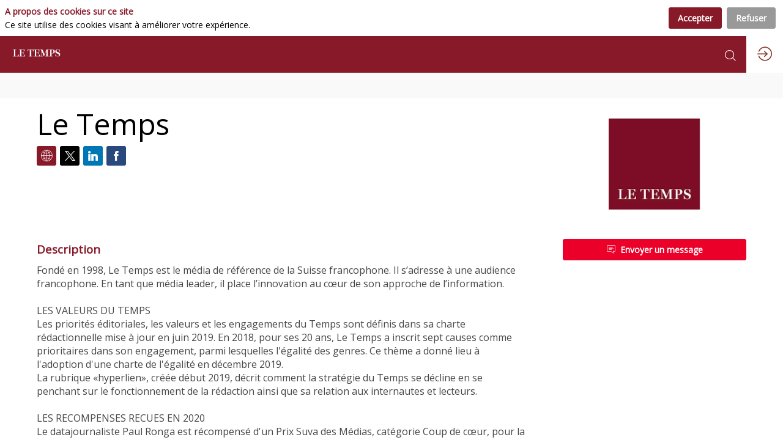

--- FILE ---
content_type: text/html; charset=utf-8
request_url: https://events.letemps.ch/abonnement-digital/partner/33c8df59-0b52-4367-b244-8d74803feb7a/le-temps
body_size: 36075
content:
<!DOCTYPE html>
                        <html lang="fr" prefix="og: http://ogp.me/ns#">
                            <head>
        <link rel="preload" crossorigin="anonymous" href="https://assets.inwink.com/lib/20251107-25214-b7be04bff599ce9d4ecf.css" as="style" />
<link rel="prefetch" crossorigin="anonymous" href="https://assets.inwink.com/lib/c-20251107-28328-0ee2b8d4cf8dc95b1a42.css" as="style" />
<link rel="prefetch" crossorigin="anonymous" href="https://assets.inwink.com/lib/c-20251107-92760-d945e4eee53ae3748d32.css" as="style" />
<link rel="prefetch" crossorigin="anonymous" href="https://assets.inwink.com/lib/c-20251107-41422-4b12566649265a0729a2.css" as="style" />
<link rel="prefetch" crossorigin="anonymous" href="https://assets.inwink.com/lib/c-20251107-87896-230bf81e6bceb555c6e7.css" as="style" />
<link rel="prefetch" crossorigin="anonymous" href="https://assets.inwink.com/lib/c-20251107-900-b34805d1392832b40cb6.css" as="style" />
<link rel="prefetch" crossorigin="anonymous" href="https://assets.inwink.com/lib/c-20251107-88231-42f7f33a313523798ffe.css" as="style" />
<link rel="prefetch" crossorigin="anonymous" href="https://assets.inwink.com/lib/c-20251107-95996-de99643ff6ab5ca3dd05.css" as="style" />
<link rel="preload" crossorigin="anonymous" href="https://assets.inwink.com/lib/c-20251107-15560-82f56f5933ceae1d804a.css" as="style" />
<link rel="preload" crossorigin="anonymous" href="https://assets.inwink.com/lib/c-20251107-87234-82f56f5933ceae1d804a.css" as="style" />
<link rel="preload" crossorigin="anonymous" href="/abonnement-digital/theme.css?version=2025-11-07T09%3A24%3A16.140Z&from=2024-02-22T08:56:14.18" as="style" />
<link rel="preload" crossorigin="anonymous" href="https://assets.inwink.com/lib/c-20251107-54025-515656ccdfca6b2810e2.css" as="style" />
<link rel="preload" crossorigin="anonymous" href="/theme.css?version=2025-11-07T09%3A24%3A16.140Z&from=2023-09-12T16:20:44.09" as="style" />
<link rel="preload" crossorigin="anonymous" href="https://assets.inwink.com/lib/st-comps-20251107-b76b350684b60cb6db8f.js" as="script" />
<link rel="preload" crossorigin="anonymous" href="https://assets.inwink.com/lib/st-pages-20251107-08364f48f4cd1edabf51.js" as="script" />
<link rel="preload" crossorigin="anonymous" href="https://assets.inwink.com/lib/st-vendors-r-20251107-e695bc8963ddd907499c.js" as="script" />
<link rel="preload" crossorigin="anonymous" href="https://assets.inwink.com/lib/st-vendors-20251107-c687065cca79d212c464.js" as="script" />
<link rel="preload" crossorigin="anonymous" href="https://assets.inwink.com/lib/st-iw-20251107-770245383f7c75cb0824.js" as="script" />
<link rel="preload" crossorigin="anonymous" href="https://assets.inwink.com/lib/20251107-b4dc6672d626edbb30ab.js" as="script" />
<link rel="prefetch" crossorigin="anonymous" href="https://assets.inwink.com/lib/20251107-244cbdbff9a7dc9199cc.js" as="script" />
<link rel="prefetch" crossorigin="anonymous" href="https://assets.inwink.com/lib/20251107-8c0194907bd0e85919ea.js" as="script" />
<link rel="prefetch" crossorigin="anonymous" href="https://assets.inwink.com/lib/20251107-897f022640ab7b2e0ec2.js" as="script" />
<link rel="prefetch" crossorigin="anonymous" href="https://assets.inwink.com/lib/20251107-1b8145aae9b3b827b965.js" as="script" />
<link rel="prefetch" crossorigin="anonymous" href="https://assets.inwink.com/lib/20251107-2110df1eb3d95b86ef0f.js" as="script" />
<link rel="prefetch" crossorigin="anonymous" href="https://assets.inwink.com/lib/20251107-0cc69bb915cf9cb40ff3.js" as="script" />
<link rel="prefetch" crossorigin="anonymous" href="https://assets.inwink.com/lib/20251107-13de25d897b7bbd31b66.js" as="script" />
<link rel="prefetch" crossorigin="anonymous" href="https://assets.inwink.com/lib/20251107-126d43af2d3ff76d1700.js" as="script" />
<link rel="prefetch" crossorigin="anonymous" href="https://assets.inwink.com/lib/20251107-5d7c201d02ff957ab813.js" as="script" />
<link rel="prefetch" crossorigin="anonymous" href="https://assets.inwink.com/lib/20251107-fd2bf62d76020fa81577.js" as="script" />
<link rel="prefetch" crossorigin="anonymous" href="https://assets.inwink.com/lib/20251107-0633c287c686470c6814.js" as="script" />
<link rel="prefetch" crossorigin="anonymous" href="https://assets.inwink.com/lib/20251107-b154bf439b4607d956b5.js" as="script" />
<link rel="prefetch" crossorigin="anonymous" href="https://assets.inwink.com/lib/20251107-00ad08035c057bb70e46.js" as="script" />
<link rel="prefetch" crossorigin="anonymous" href="https://assets.inwink.com/lib/20251107-d0aab2a579fdcf9a1d35.js" as="script" />
<link rel="prefetch" crossorigin="anonymous" href="https://assets.inwink.com/lib/20251107-928d26eb0129e8edfc15.js" as="script" />
<link rel="prefetch" crossorigin="anonymous" href="https://assets.inwink.com/lib/20251107-683ee60ff1ee095e85b9.js" as="script" />
<link rel="prefetch" crossorigin="anonymous" href="https://assets.inwink.com/lib/20251107-8f426f87e47eb60e266a.js" as="script" />
<link rel="prefetch" crossorigin="anonymous" href="https://assets.inwink.com/lib/20251107-5515f9dbb11465f5881a.js" as="script" />
<link rel="prefetch" crossorigin="anonymous" href="https://assets.inwink.com/lib/20251107-e307cd778fd61602aa94.js" as="script" />
<link rel="prefetch" crossorigin="anonymous" href="https://assets.inwink.com/lib/20251107-21187b52d3a284b92ed3.js" as="script" />
<link rel="prefetch" crossorigin="anonymous" href="https://assets.inwink.com/lib/20251107-91a5e7ac887e3cae78bb.js" as="script" />
<link rel="prefetch" crossorigin="anonymous" href="https://assets.inwink.com/lib/20251107-8082cebaaa2c671ceebf.js" as="script" />
<link rel="prefetch" crossorigin="anonymous" href="https://assets.inwink.com/lib/20251107-a5bf0e42509d4735e4c1.js" as="script" />
<link rel="prefetch" crossorigin="anonymous" href="https://assets.inwink.com/lib/20251107-9518d43b9ef1661b378a.js" as="script" />
<link rel="prefetch" crossorigin="anonymous" href="https://assets.inwink.com/lib/20251107-10263f2488cba3d32b85.js" as="script" />
<link rel="prefetch" crossorigin="anonymous" href="https://assets.inwink.com/lib/20251107-dba4125f7971fbc3381a.js" as="script" />
<link rel="prefetch" crossorigin="anonymous" href="https://assets.inwink.com/lib/20251107-8a6f23579ee9918aafa6.js" as="script" />
<link rel="prefetch" crossorigin="anonymous" href="https://assets.inwink.com/lib/20251107-2b0fbb3de3b5eae1bc91.js" as="script" />
<link rel="preload" crossorigin="anonymous" href="https://assets.inwink.com/lib/20251107-244cbdbff9a7dc9199cc.js" as="script" />
<link rel="preload" crossorigin="anonymous" href="https://assets.inwink.com/lib/20251107-683ee60ff1ee095e85b9.js" as="script" />
<link rel="preload" crossorigin="anonymous" href="https://assets.inwink.com/lib/20251107-e307cd778fd61602aa94.js" as="script" />
<link rel="preload" crossorigin="anonymous" href="https://assets.inwink.com/lib/20251107-5566da963e12145bf1a2.js" as="script" />
<link rel="preload" crossorigin="anonymous" href="https://assets.inwink.com/lib/20251107-9518d43b9ef1661b378a.js" as="script" />
<link rel="preload" crossorigin="anonymous" href="https://assets.inwink.com/lib/20251107-10263f2488cba3d32b85.js" as="script" />
<link rel="preload" crossorigin="anonymous" href="https://assets.inwink.com/lib/20251107-dba4125f7971fbc3381a.js" as="script" />
<link rel="preload" crossorigin="anonymous" href="https://assets.inwink.com/lib/20251107-7ab44f785706dad58d61.js" as="script" />
<link rel="preload" crossorigin="anonymous" href="https://assets.inwink.com/lib/20251107-37b0b2722bc142358690.js" as="script" />
<link rel="preload" crossorigin="anonymous" href="https://assets.inwink.com/lib/20251107-5d728a92b64dcf7eb33d.js" as="script" />
<link rel="preload" crossorigin="anonymous" href="https://assets.inwink.com/lib/20251107-0265a6148b53a58c0886.js" as="script" />
<link rel="preload" crossorigin="anonymous" href="https://assets.inwink.com/lib/20251107-7c0806eac1e7c6b54c9d.js" as="script" />
<link rel="preload" crossorigin="anonymous" href="https://assets.inwink.com/lib/20251107-e3beb0e767c1e7194ae1.js" as="script" />
<link rel="preload" crossorigin="anonymous" href="https://assets.inwink.com/lib/20251107-cc736ccd1d3b4554f18d.js" as="script" />
<link rel="preload" crossorigin="anonymous" href="https://assets.inwink.com/lib/20251107-fab71700bc9800d99dcc.js" as="script" />
<link rel="preload" crossorigin="anonymous" href="https://assets.inwink.com/lib/20251107-23ae3fa5aff56fd7af23.js" as="script" />
<link rel="preload" crossorigin="anonymous" href="https://assets.inwink.com/lib/20251107-2e236898210d73c8f29b.js" as="script" />
<link rel="preload" crossorigin="anonymous" href="/iwsd/abonnement-digital/ed.js?version=2025-11-07T09%3A24%3A16.140Z&from=2024-02-22T09%3A43%3A53.42" as="script" />
<link rel="preload" crossorigin="anonymous" href="/iwsd/abonnement-digital/ses.js?version=2025-11-07T09%3A24%3A16.140Z&from=2024-02-13T09%3A12%3A02.480Z" as="script" />
<link rel="preload" crossorigin="anonymous" href="/iwsd/abonnement-digital/spe.js?version=2025-11-07T09%3A24%3A16.140Z&from=2024-10-07T08%3A33%3A54.130Z" as="script" />
<link rel="preload" crossorigin="anonymous" href="/iwsd/abonnement-digital/exh.js?version=2025-11-07T09%3A24%3A16.140Z&from=2024-02-13T09%3A12%3A02.480Z" as="script" />
<link rel="preload" crossorigin="anonymous" href="/iwsd/abonnement-digital/et.js?version=2025-11-07T09%3A24%3A16.140Z&from=2024-02-13T09%3A12%3A02.480Z" as="script" />
<link rel="preload" crossorigin="anonymous" href="/iwsd/abonnement-digital/tpl.js?version=2025-11-07T09%3A24%3A16.140Z&from=2024-02-22T12%3A41%3A05.360Z" as="script" />
<link rel="preload" crossorigin="anonymous" href="/iwsd/abonnement-digital/ftpl.js?version=2025-11-07T09%3A24%3A16.140Z&from=2025-11-11T10%3A30%3A26.592Z" as="script" />
<link rel="preload" crossorigin="anonymous" href="/iwsd/abonnement-digital/ls.js?version=2025-11-07T09%3A24%3A16.140Z&from=2025-11-11T12%3A05%3A59.653Z" as="script" />
<link rel="preload" crossorigin="anonymous" href="/iwsd/abonnement-digital/sv.js?version=2025-11-07T09%3A24%3A16.140Z&from=2024-02-13T09%3A12%3A02.480Z" as="script" />
<link rel="preload" crossorigin="anonymous" href="https://assets.inwink.com/lib/20251107-897f022640ab7b2e0ec2.js" as="script" />
<link rel="preload" crossorigin="anonymous" href="https://assets.inwink.com/lib/20251107-1b8145aae9b3b827b965.js" as="script" />
<link rel="preload" crossorigin="anonymous" href="https://assets.inwink.com/lib/20251107-18edb5472cf0256e0cad.js" as="script" />
<link rel="preload" crossorigin="anonymous" href="https://assets.inwink.com/lib/20251107-ed467e7d586e4d2b5926.js" as="script" />
<link rel="preload" crossorigin="anonymous" href="https://assets.inwink.com/lib/20251107-fd2bf62d76020fa81577.js" as="script" />
<link rel="preload" crossorigin="anonymous" href="https://assets.inwink.com/lib/20251107-2110df1eb3d95b86ef0f.js" as="script" />
<link rel="preload" crossorigin="anonymous" href="https://assets.inwink.com/lib/20251107-b571f5ecc57c501d9ff3.js" as="script" />
<link rel="preload" crossorigin="anonymous" href="https://assets.inwink.com/lib/20251107-91605fe09eb4a9280c73.js" as="script" />
<link rel="preload" crossorigin="anonymous" href="/iwsd/wd.js?version=2025-11-07T09%3A24%3A16.140Z&from=2025-11-11T12:05:31.436Z" as="script" />
<link rel="preload" crossorigin="anonymous" href="/iwsd/tpl.js?version=2025-11-07T09%3A24%3A16.140Z&from=2025-11-11T12:05:31.436Z" as="script" />
<link rel="preload" crossorigin="anonymous" href="/iwsd/ev.js?version=2025-11-07T09%3A24%3A16.140Z&from=2025-11-11T12:05:31.436Z" as="script" />
<link rel="preload" crossorigin="anonymous" href="/iwsd/ftpl.js?version=2025-11-07T09%3A24%3A16.140Z&from=2025-11-11T12:05:31.436Z" as="script" />
<link rel="preload" crossorigin="anonymous" href="/iwsd/ls.js?version=2025-11-07T09%3A24%3A16.140Z&from=2025-11-11T12:05:31.436Z" as="script" />
<link rel="preload" crossorigin="anonymous" href="https://assets.inwink.com/lib/appbundle-20251107-c88621dae17821f8794f.js" as="script" />

        <link rel="prefetch" crossorigin="anonymous" href="https://assets.inwink.com/assets/fonts/inwink/inwinkpictos.css?ts=icons202511070917" as="font" /> 
        <link rel="prefetch" crossorigin="anonymous" href="https://assets.inwink.com/assets/styles/react-slick.css" as="style" />
        <meta charset="UTF-8" />
        <meta name="viewport" content="width=device-width, initial-scale=1" />
        <meta http-equiv="X-UA-Compatible" content="IE=edge" />
        <meta property="og:site_name" content="events.letemps.ch" /><title data-react-helmet="true">Le Temps</title><meta data-react-helmet="true" name="description" content="Fondé en 1998, Le Temps est le média de référence de la Suisse francophone. Il s’adresse à une audience francophone. En tant que média leader, il place l’innovation au cœur de son approche de l’information.

LES VALEURS DU TEMPS
Les priorités éditoriales, les valeurs et les engagements du Temps sont définis dans sa charte rédactionnelle mise à jour en juin 2019. En 2018, pour ses 20 ans, Le Temps a inscrit sept causes comme prioritaires dans son engagement, parmi lesquelles l&#x27;égalité des genres. Ce thème a donné lieu à l&#x27;adoption d&#x27;une charte de l&#x27;égalité en décembre 2019.
La rubrique «hyperlien», créée début 2019, décrit comment la stratégie du Temps se décline en se penchant sur le fonctionnement de la rédaction ainsi que sa relation aux internautes et lecteurs.

LES RECOMPENSES RECUES EN 2020
Le datajournaliste Paul Ronga est récompensé d&#x27;un Prix Suva des Médias, catégorie Coup de cœur, pour la page «L’expansion du Covid en Suisse et dans le monde» en novembre 2020
Richard Werly, journaliste au Temps, reçoit le prix Jean Dumur pour «son courage, sa polyvalence, son talent d’écriture et sa carrière de correspondant» en novembre 2020
Le documentaire vidéo «Paysan du ciel» a reçu le prix du meilleur court-métrage suisse au OtherMovie Lugano film festival 2020 et le prix du public 2020 au Festival du film alpin des Diablerets.
Le dessinateur du Temps Patrick Chappatte est le lauréat du prix 2020 de la Fondation pour Genève pour sa contribution exceptionnelle au rayonnement de Genève.
Le format numérique «Attraper une exoplanète, mode d&#x27;emploi» a reçu le Prix Média des Académies suisses des sciences 2020.
La rédaction du Temps dans son entier et trois journalistes en particulier ont été primées pour leurs efforts en matière d&#x27;égalité, en septembre 2020. "/><meta data-react-helmet="true" property="og:title" content="Le Temps l Abonnement digital"/><meta data-react-helmet="true" property="twitter:title" content="Le Temps l Abonnement digital"/><meta data-react-helmet="true" property="og:description" content="Accès digital illimité aux articles et contenus numériques, sur le site et sur l&#x27;application."/><meta data-react-helmet="true" property="twitter:description" content="Accès digital illimité aux articles et contenus numériques, sur le site et sur l&#x27;application."/><meta data-react-helmet="true" property="og:image" content="https://cdn-assets.inwink.com/2eec40ab-4fca-ee11-85fa-0022487fffd6-public/assets/pictures/mockup_digital_NOEL%2520copie.png"/><meta data-react-helmet="true" property="twitter:image" content="https://cdn-assets.inwink.com/2eec40ab-4fca-ee11-85fa-0022487fffd6-public/assets/pictures/mockup_digital_NOEL%2520copie.png"/><meta data-react-helmet="true" property="twitter:card" content="summary_large_image"/><meta data-react-helmet="true" property="og:url" content="https://events.letemps.ch/abonnement-digital"/><meta data-react-helmet="true" property="twitter:url" content="https://events.letemps.ch/abonnement-digital"/><meta data-react-helmet="true" property="og:type" content="website"/><meta name="mobile-web-app-capable" content="yes" /><link rel="manifest" href="/abonnement-digital/manifest.json" /><link href="https://cdn-assets.inwink.com/2eec40ab-4fca-ee11-85fa-0022487fffd6-public/assets/pictures-thumbs/Flavicon1.png" rel="icon" type="image/x-icon" /><link href="https://cdn-assets.inwink.com/2eec40ab-4fca-ee11-85fa-0022487fffd6-public/assets/pictures-thumbs/Flavicon1.png" rel="apple-touch-icon" /><link data-react-helmet="true" rel="canonical" href="https://events.letemps.ch/abonnement-digital/partner/33c8df59-0b52-4367-b244-8d74803feb7a/le-temps"/><style>body,html{ width:100%; height:100%; position:relative; margin:0; padding:0; background-color : #E4E4E4; overflow: hidden; font-size: 14px; } @media all and (display-mode: standalone) { body { background-color: #000; } } * { box-sizing: border-box; } body,html,input,textarea,keygen,select,button,a { font-family: Open Sans} h1,h2,h3,h4,h5,h6,label,.headline,button,a[role=button] { font-family: Open Sans} h1, h2, h3, h4, h5, h6{ margin: 0 0 0.2em 0; } #appsplash { z-index:9999; } html #appsplash .splash { box-sizing: border-box; position: fixed; z-index: 9999; width: 100%; height: 100%; left: 0; top: 0; background-color: #ffffff; color: #000000; display: -webkit-flex; display: flex; flex-flow: column nowrap; align-items: center; justify-content: center; font-size: 14pt; text-transform: uppercase; transition: opacity 600ms ease-out; } .splash .splashcontent { width: 800px; box-sizing: border-box; max-width: 100%; margin: 0 auto; padding : 20px; display: -webkit-flex; display: flex; flex-flow: column nowrap; align-items: center; justify-content: center; } .splash .splashcontent img { max-width: 80%; height: auto !important; min-height: 1px; display: block; margin: auto; } .splash.hidden { opacity: 0; pointer-events: none; } .splash.hidden:not(.dismissed) { transition: opacity ease-in 1s; } .splash.dismissed { transition: none; } #approot, .approot { width: 100%; height:100%; left:0; top:0; overflow: hidden; position: absolute; } .loaderindicator.ring { display: -webkit-flex; display: flex; align-items: center; } .loaderindicator.ring .spinner{ margin-left: 8px; display: block; border-radius: 50%; width: 20px; height: 20px; min-width: 20px; min-height: 20px; border: 4px solid rgba(136, 25, 41, 0.4); border-top-color: rgba(136, 25, 41, 0.8); animation: loaderspin 1s infinite linear; flex-shrink: 0; } .loaderindicator.ring.big .spinner{ border-width: 6px; width: 40px; height: 40px; min-width: 40px; min-height: 40px; } @-webkit-keyframes loaderspin { from { -webkit-transform: rotate(0deg); } to { -webkit-transform: rotate(360deg); } } @keyframes loaderspin { from { transform: rotate(0deg); } to { transform: rotate(360deg); } }</style>
        <link href='https://fonts.googleapis.com/css2?family=Open+Sans&display=swap' rel='stylesheet' type='text/css' />
        <link rel="prefetch" crossorigin="anonymous" href="/bootstrap.js?v=2025-11-07T09%3A24%3A16.140Z" as="script" />        
        <link rel="preload" crossorigin="anonymous" href="https://assets.inwink.com/lib/20251107-148541cf81c425629639.js" as="script" />
<link rel="preload" crossorigin="anonymous" href="https://assets.inwink.com/lib/20251107-f6f02f1bd259076b9d37.js" as="script" />
<link rel="preload" crossorigin="anonymous" href="https://assets.inwink.com/lib/20251107-e68119426b674933721a.js" as="script" />
<link rel="preload" crossorigin="anonymous" href="https://assets.inwink.com/lib/20251107-2f3ef7cbb16ab6bfff21.js" as="script" />
<link crossorigin="anonymous" href="https://assets.inwink.com/lib/20251107-25214-b7be04bff599ce9d4ecf.css" rel="stylesheet" />
<link crossorigin="anonymous" href="https://assets.inwink.com/lib/c-20251107-28328-0ee2b8d4cf8dc95b1a42.css" rel="stylesheet" />
<link crossorigin="anonymous" href="https://assets.inwink.com/lib/c-20251107-92760-d945e4eee53ae3748d32.css" rel="stylesheet" />
<link crossorigin="anonymous" href="https://assets.inwink.com/lib/c-20251107-41422-4b12566649265a0729a2.css" rel="stylesheet" />
<link crossorigin="anonymous" href="https://assets.inwink.com/lib/c-20251107-87896-230bf81e6bceb555c6e7.css" rel="stylesheet" />
<link crossorigin="anonymous" href="https://assets.inwink.com/lib/c-20251107-900-b34805d1392832b40cb6.css" rel="stylesheet" />
<link crossorigin="anonymous" href="https://assets.inwink.com/lib/c-20251107-88231-42f7f33a313523798ffe.css" rel="stylesheet" />
<link crossorigin="anonymous" href="https://assets.inwink.com/lib/c-20251107-95996-de99643ff6ab5ca3dd05.css" rel="stylesheet" />
<link crossorigin="anonymous" href="https://assets.inwink.com/lib/c-20251107-15560-82f56f5933ceae1d804a.css" rel="stylesheet" />
<link crossorigin="anonymous" href="https://assets.inwink.com/lib/c-20251107-87234-82f56f5933ceae1d804a.css" rel="stylesheet" />
<link crossorigin="anonymous" href="https://assets.inwink.com/lib/c-20251107-54025-515656ccdfca6b2810e2.css" rel="stylesheet" />
<link crossorigin="anonymous" href="/abonnement-digital/theme.css?version=2025-11-07T09%3A24%3A16.140Z&from=2024-02-22T08:56:14.18" rel="stylesheet" />
<link crossorigin="anonymous" href="/theme.css?version=2025-11-07T09%3A24%3A16.140Z&from=2023-09-12T16:20:44.09" rel="stylesheet" />
<script type="application/ld+json">{"@context":"https://schema.org","@type":"WebSite","name":"events.letemps.ch","url":"https://events.letemps.ch"}</script>     
        <script src="/bootstrap.js?v=2025-11-07T09%3A24%3A16.140Z"></script>               
    </head>
                            <body>
                                               
    <link crossorigin="anonymous" href="https://assets.inwink.com/assets/styles/react-slick.css" rel="stylesheet" />
    <link crossorigin="anonymous" href="https://assets.inwink.com/assets/fonts/inwink/inwinkpictos.css?ts=icons202511070917" rel="stylesheet" />  
         
                                <div id="approot"><!--$--><div class="approot"><div class="app-shell event-2eec40ab-4fca-ee11-85fa-0022487fffd6  "><div class="app-shell-data "><div class="visualconfiguration empty"><style>html, body { } </style><div class="fonttheme"><link href="https://fonts.googleapis.com/css2?family=Open+Sans&amp;display=swap" rel="stylesheet" type="text/css"/><style>body,html,input,textarea,keygen,select,button,a { font-family: Open Sans} h1,h2,h3,h4,h5,h6,label,.headline,button,a[role=button] { font-family: Open Sans}</style></div></div><div class="app-layout hydrating event-shard event-2eec40ab-4fca-ee11-85fa-0022487fffd6"><div class="app-content"><div class="app-header " style="background-color:rgba(136,25,41, 1);color:#FFFFFF"><div class="app-header-content withsmallmargin"><div class="pagetitle withlogo withheaderitems align-right" id="appheadercontent"><a class="header-logo mainlogo" aria-label="" href="/abonnement-digital"><img src="https://cdn-assets.inwink.com/2eec40ab-4fca-ee11-85fa-0022487fffd6-public/assets/pictures/logo.png" alt=""/></a><div class="title"><div class="pagetitle-content">Abonnement digital</div></div><div class="menu" id="appheadermenu"><div class="links-list"></div></div></div><div class="avatar-content avatarevent-content hydrating"><div style="opacity:0"><button type="button" class="btn-login" title="Me connecter"><i class="inwink-login"></i></button></div></div></div></div><section id="main-content" class="app-pages event-pages"><div class="app-page-wrapper bloc-defaultbg transition-entered"><div class="app-page exhibitordetailpage"><div class="dynamicpage dynamicpage-exhibitordetail" style="background-repeat:no-repeat;background-size:cover;background-position:center"><script type="application/ld+json">{"@context":"http://schema.org","@type":"Event","eventAttendanceMode":"https://schema.org/OnlineEventAttendanceMode","eventStatus":"http://schema.org/EventScheduled","name":"Abonnement digital","startDate":"2024-02-01T10:09:00+01:00","endDate":"2024-12-31T10:09:00+01:00","location":{"@type":"VirtualLocation","url":"https://events.letemps.ch/abonnement-digital"}}</script><div class="dynamicpage-blocscontainer dynamicpage-maincontent"><div class="dynamicpage-scrollcontent "><div id="bl-891209e7-f32b-4110-9212-d2b880433c87" class="dynamicbloc-wrapper bloctheme bloctheme-2eec40ab-4fca-ee11-85fa-0022487fffd6 bloctheme-lightgreybloc hydrating smallmargin"><div class="dynamicbloc-wrapper-contentblocs"><div id="ct-85a8eaa1-0413-4471-b13d-9b33bd43366d" class="dynamic-bloc-entitydetail  dynamicbloc-contentwrapper bloc-entitydetail headerpos-top onsmall-align-center"><div class="dynamiccontentbloc"><div class="bloc-header"><div class=""></div></div><div class="bloc-content"><div class="empty" style="display:none">No content to show...</div></div></div><div class="iw-clearfix"></div><style>#ct-85a8eaa1-0413-4471-b13d-9b33bd43366d section, #ct-85a8eaa1-0413-4471-b13d-9b33bd43366d .bloc-header { margin-bottom: 0px; } #ct-85a8eaa1-0413-4471-b13d-9b33bd43366d .bloc-content { display:none; }</style></div></div></div><div id="bl-0357adb8-0da0-4168-d1f3-3b4fd96cb51a" class="dynamicbloc-wrapper bloctheme bloctheme-2eec40ab-4fca-ee11-85fa-0022487fffd6 bloctheme-whitebloc hydrating smallmargin"><div class="dynamicbloc-wrapper-contentblocs"><div id="ct-exhibitordetail" class="dynamic-bloc-entitydetail  dynamicbloc-contentwrapper bloc-entitydetail headerpos-right headersize-tall"><div class="dynamiccontentbloc"><div class="bloc-header"><div class=" logo"><div class=" logo-photo" style="background-image:url(&quot;https://cdn-assets.inwink.com/c698cd0f-988e-49b0-8edd-45e2a8cf6b65/092b28f4-fcf3-4dbd-81ba-620c923862051&quot;)"></div></div></div><div class="bloc-content"><div class="bloc-content"><h1 class=""><span class="fieldval"><span class="fieldtext">Le Temps</span></span></h1><div class="sociallinks "><div class="sociallink clickable"><i class="icon inwink-web bloc-accentbg"></i> <span class="label">https://www.letemps.ch/</span></div><div class="sociallink clickable"><i class="icon inwink-twitter-logo"></i> <span class="label">https://twitter.com/letemps</span></div><div class="sociallink clickable"><i class="icon inwink-linkedin-big-logo"></i> <span class="label">https://www.linkedin.com/company/le-temps/</span></div><div class="sociallink clickable"><i class="icon inwink-facebook-logo"></i> <span class="label">https://www.facebook.com/letemps.ch</span></div></div></div></div></div><div class="iw-clearfix"></div><style>#ct-exhibitordetail { margin-bottom: 0; } #ct-exhibitordetail .bloc-header .logo { width: 250px; height: 150px; } #ct-exhibitordetail .bloc-content .sociallinks { justify-content: flex-start; margin-top: 10px; } @media (max-width: 767px) { #ct-exhibitordetail .bloc-header { margin-bottom: 1em; } #ct-exhibitordetail .bloc-content h1 { text-align: center; } #ct-exhibitordetail .bloc-content .sociallinks { justify-content: center; margin-top: 20px; } } #bl-0357adb8-0da0-4168-d1f3-3b4fd96cb51a #ct-exhibitordetail .bloc-header { background-color: white; padding: 1em; margin-bottom: 1em; }</style></div></div></div><div id="bl-617c3471-d1a9-4b36-a382-bccd070c01c0" class="dynamicbloc-wrapper bloctheme bloctheme-2eec40ab-4fca-ee11-85fa-0022487fffd6 bloctheme-whitebloc hydrating smallmargin"><div class="dynamicbloc-wrapper-contentblocs"><div id="ct-cb930d7d-b12c-433c-91c8-98fb3a4bb685" class="dynamic-bloc-entitydetail  dynamicbloc-contentwrapper bloc-entitydetail headerpos-right"><div class="dynamiccontentbloc"><div class="bloc-header"><div class=""><section class="entity-actions hydro"><button type="button" class="asyncbtn"><span class="text"><i class="inwink-chat"></i> <span>Envoyer un message</span></span><span class="overlay"></span></button></section><div class="themeslist empty"></div></div></div><div class="bloc-content"><div class="bloc-content"><section class="description textdescription description textdescription bloc-lighttext"><h4 class="bloc-accent template-bloc-title"><span>Description</span></h4><span class="fieldval"><span class="fieldtext">Fondé en 1998, Le Temps est le média de référence de la Suisse francophone. Il s’adresse à une audience francophone. En tant que média leader, il place l’innovation au cœur de son approche de l’information.

LES VALEURS DU TEMPS
Les priorités éditoriales, les valeurs et les engagements du Temps sont définis dans sa charte rédactionnelle mise à jour en juin 2019. En 2018, pour ses 20 ans, Le Temps a inscrit sept causes comme prioritaires dans son engagement, parmi lesquelles l'égalité des genres. Ce thème a donné lieu à l'adoption d'une charte de l'égalité en décembre 2019.
La rubrique «hyperlien», créée début 2019, décrit comment la stratégie du Temps se décline en se penchant sur le fonctionnement de la rédaction ainsi que sa relation aux internautes et lecteurs.

LES RECOMPENSES RECUES EN 2020
Le datajournaliste Paul Ronga est récompensé d'un Prix Suva des Médias, catégorie Coup de cœur, pour la page «L’expansion du Covid en Suisse et dans le monde» en novembre 2020
Richard Werly, journaliste au Temps, reçoit le prix Jean Dumur pour «son courage, sa polyvalence, son talent d’écriture et sa carrière de correspondant» en novembre 2020
Le documentaire vidéo «Paysan du ciel» a reçu le prix du meilleur court-métrage suisse au OtherMovie Lugano film festival 2020 et le prix du public 2020 au Festival du film alpin des Diablerets.
Le dessinateur du Temps Patrick Chappatte est le lauréat du prix 2020 de la Fondation pour Genève pour sa contribution exceptionnelle au rayonnement de Genève.
Le format numérique «Attraper une exoplanète, mode d'emploi» a reçu le Prix Média des Académies suisses des sciences 2020.
La rédaction du Temps dans son entier et trois journalistes en particulier ont été primées pour leurs efforts en matière d'égalité, en septembre 2020. </span></span></section></div></div></div><div class="iw-clearfix"></div><style>#ct-cb930d7d-b12c-433c-91c8-98fb3a4bb685 .entity-actions button .text { display: flex; flex-fow: row nowrap; justify-content: center; align-items: center; } #ct-cb930d7d-b12c-433c-91c8-98fb3a4bb685 .entity-actions button .text i { margin-right: 8px; } @media (max-width: 767px) { #ct-cb930d7d-b12c-433c-91c8-98fb3a4bb685 .bloc-header, #ct-cb930d7d-b12c-433c-91c8-98fb3a4bb685 .bloc-content .description { margin-bottom: 0; } }</style></div></div></div><div id="bl-72da1097-ce04-44c7-eb7f-ac40c1cf534c" class="dynamicbloc-wrapper bloctheme bloctheme-2eec40ab-4fca-ee11-85fa-0022487fffd6 bloctheme-whitebloc hydrating"><div class="dynamicbloc-wrapper-contentblocs"><div class="empty"></div></div></div><div id="bl-1d8ecfe0-c66e-479c-9dee-ffd4cebad2e1" class="dynamicbloc-wrapper bloctheme bloctheme-2eec40ab-4fca-ee11-85fa-0022487fffd6 bloctheme-lightgreybloc hydrating"><div class="dynamicbloc-wrapper-contentblocs"><div class="empty"></div></div></div><div id="bl-87e85d5d-da3e-43ad-814c-00c13c325df7" class="dynamicbloc-wrapper bloctheme bloctheme-2eec40ab-4fca-ee11-85fa-0022487fffd6  hydrating"><div class="dynamicbloc-wrapper-contentblocs"><div id="ct-4c18072e-cd48-44fc-8232-53038eee6b48" class="picturegallery  dynamicbloc-contentwrapper bloc-picturegallery headerpos-left headersize-tall"><div class="dynamiccontentbloc"><header class="bloc-header"><h2 class="bloc-title"><span class="text pretitle bloc-accent" style="font-size:0.7em;color:#881929">Nos</span> <span class="text bloctitle" style="color:#881929">Médias</span></h2><div class="bloc-separator"></div></header><div class="bloc-content picturegallerybase display-carousel"><div class=" aspectratio"><div class="picturegallerycarousel fixedsize"><div class="slick-slider slick-initialized" dir="ltr"><div class="slick-arrow slick-prev" style="display:block" data-role="none"><button class="inwink-chevronsmall-left" type="button"></button></div><div class="slick-list"><div class="slick-track" style="width:300%;left:-99.99999999999999%"><div data-index="-3" tabindex="-1" class="slick-slide slick-cloned" aria-hidden="true" style="width:11.11111111111111%"><div><div tabindex="-1" style="width:100%;display:inline-block"><div class="picturegalleryitem  clickable"><img class="galleryitem-image" loading="lazy" src="https://cdn-assets.inwink.com/d80a58bc-8aed-4b38-b4ac-64d9e355903e/7b2eb512-d8ea-4a99-997c-c840a1b58a95"/><div class="title-layer"><span>letemps.ch</span></div></div></div></div></div><div data-index="-2" tabindex="-1" class="slick-slide slick-cloned" aria-hidden="true" style="width:11.11111111111111%"><div><div tabindex="-1" style="width:100%;display:inline-block"><div class="picturegalleryitem  clickable"><img class="galleryitem-image" loading="lazy" src="https://cdn-assets.inwink.com/d80a58bc-8aed-4b38-b4ac-64d9e355903e/dd61a3cd-84ae-4ee8-b622-5f3671467468"/><div class="title-layer"><span>Couverture de journal</span></div></div></div></div></div><div data-index="-1" tabindex="-1" class="slick-slide slick-cloned" aria-hidden="true" style="width:11.11111111111111%"><div><div tabindex="-1" style="width:100%;display:inline-block"><div class="picturegalleryitem  clickable"><img class="galleryitem-image" loading="lazy" src="https://cdn-assets.inwink.com/d80a58bc-8aed-4b38-b4ac-64d9e355903e/121b4692-b707-4182-91ca-d6f3776a9643"/><div class="player"><i class="inwink-player-play"></i></div><div class="title-layer"><span>Highlights du Forum des 100 2020</span></div></div></div></div></div><div data-index="0" class="slick-slide slick-active slick-current" tabindex="-1" aria-hidden="false" style="outline:none;width:11.11111111111111%"><div><div tabindex="-1" style="width:100%;display:inline-block"><div class="picturegalleryitem  clickable"><img class="galleryitem-image" loading="lazy" src="https://cdn-assets.inwink.com/d80a58bc-8aed-4b38-b4ac-64d9e355903e/7b2eb512-d8ea-4a99-997c-c840a1b58a95"/><div class="title-layer"><span>letemps.ch</span></div></div></div></div></div><div data-index="1" class="slick-slide slick-active" tabindex="-1" aria-hidden="false" style="outline:none;width:11.11111111111111%"><div><div tabindex="-1" style="width:100%;display:inline-block"><div class="picturegalleryitem  clickable"><img class="galleryitem-image" loading="lazy" src="https://cdn-assets.inwink.com/d80a58bc-8aed-4b38-b4ac-64d9e355903e/dd61a3cd-84ae-4ee8-b622-5f3671467468"/><div class="title-layer"><span>Couverture de journal</span></div></div></div></div></div><div data-index="2" class="slick-slide slick-active" tabindex="-1" aria-hidden="false" style="outline:none;width:11.11111111111111%"><div><div tabindex="-1" style="width:100%;display:inline-block"><div class="picturegalleryitem  clickable"><img class="galleryitem-image" loading="lazy" src="https://cdn-assets.inwink.com/d80a58bc-8aed-4b38-b4ac-64d9e355903e/121b4692-b707-4182-91ca-d6f3776a9643"/><div class="player"><i class="inwink-player-play"></i></div><div class="title-layer"><span>Highlights du Forum des 100 2020</span></div></div></div></div></div><div data-index="3" tabindex="-1" class="slick-slide slick-cloned" aria-hidden="true" style="width:11.11111111111111%"><div><div tabindex="-1" style="width:100%;display:inline-block"><div class="picturegalleryitem  clickable"><img class="galleryitem-image" loading="lazy" src="https://cdn-assets.inwink.com/d80a58bc-8aed-4b38-b4ac-64d9e355903e/7b2eb512-d8ea-4a99-997c-c840a1b58a95"/><div class="title-layer"><span>letemps.ch</span></div></div></div></div></div><div data-index="4" tabindex="-1" class="slick-slide slick-cloned" aria-hidden="true" style="width:11.11111111111111%"><div><div tabindex="-1" style="width:100%;display:inline-block"><div class="picturegalleryitem  clickable"><img class="galleryitem-image" loading="lazy" src="https://cdn-assets.inwink.com/d80a58bc-8aed-4b38-b4ac-64d9e355903e/dd61a3cd-84ae-4ee8-b622-5f3671467468"/><div class="title-layer"><span>Couverture de journal</span></div></div></div></div></div><div data-index="5" tabindex="-1" class="slick-slide slick-cloned" aria-hidden="true" style="width:11.11111111111111%"><div><div tabindex="-1" style="width:100%;display:inline-block"><div class="picturegalleryitem  clickable"><img class="galleryitem-image" loading="lazy" src="https://cdn-assets.inwink.com/d80a58bc-8aed-4b38-b4ac-64d9e355903e/121b4692-b707-4182-91ca-d6f3776a9643"/><div class="player"><i class="inwink-player-play"></i></div><div class="title-layer"><span>Highlights du Forum des 100 2020</span></div></div></div></div></div></div></div><div class="slick-arrow slick-next" style="display:block" data-role="none"><button class="inwink-chevronsmall-right" type="button"></button></div><ul style="display:block" class="slick-dots"><li class="slick-active"><button>1</button></li><li class=""><button>2</button></li><li class=""><button>3</button></li></ul></div></div></div></div></div><div class="iw-clearfix"></div><style>#ct-4c18072e-cd48-44fc-8232-53038eee6b48 .picturegallerycarousel { height: 150px !important; } #ct-4c18072e-cd48-44fc-8232-53038eee6b48 .slick-slide { padding: 0 10px !important; } #ct-4c18072e-cd48-44fc-8232-53038eee6b48 .picturegalleryitem .player, #ct-4c18072e-cd48-44fc-8232-53038eee6b48 .picturegalleryitem .title-layer { position: absolute; top: 50%; left: 50%; transform: translate(-50%, -50%); } .video-wrapper .iframe-wrapper .video-background .player .player-button, #ct-4c18072e-cd48-44fc-8232-53038eee6b48 .picturegalleryitem .player { width: 60px; height: 60px; background-color: #fff; border-radius: 100%; display: flex; align-items: center; justify-content: center; transition: 0.5s; box-shadow: 0px 0px 10px rgba(0, 0, 0, 0.5); opacity: 0.8; } .video-wrapper .iframe-wrapper .video-background .player .player-button i, #ct-4c18072e-cd48-44fc-8232-53038eee6b48 .picturegalleryitem .player i { color: #000; font-size: 18px; } .video-wrapper .iframe-wrapper .video-background, .video-wrapper .iframe-wrapper .dark-background { height: 720px; width: 1280px; max-width: 885px; max-height: 500px; }</style></div></div></div><div class="dynamicpage-scrollcontent-footer"></div></div></div></div></div></div></section></div></div><div id="webmaster" class="injectionplaceholder" style="display:none"><style>body { background-color: white; } button, a[role="button"], a { transition: all 300ms ease-in-out; } @supports (scroll-behavior: smooth) { * { scroll-behavior: smooth; } }</style></div><div id="tracking" class="injectionplaceholder" style="display:none"></div></div></div></div><!--/$--></div>   
                                <script type="text/javascript">window.INITIAL_STATE = JSON.parse(decodeURIComponent("%7B%22appMetaData%22%3A%7B%22origin%22%3A%22server%22%2C%22requestpath%22%3A%22https%3A%2F%2Fevents.letemps.ch%2Fabonnement-digital%2Fpartner%2F33c8df59-0b52-4367-b244-8d74803feb7a%2Fle-temps%22%2C%22logcontext%22%3Anull%2C%22eventsyncinprogress%22%3Atrue%2C%22loadedModules%22%3A%5B%22mod-entitydetail%22%2C%22mod-offering-teasers%22%2C%22mod-control-itemslist%22%2C%22mod-control-picturegalery%22%2C%22mod-exhibitor-teasers%22%2C%22mod-entitydetailv2%22%2C%22mod-eventthemes%22%5D%7D%2C%22pages%22%3A%7B%22hydrating%22%3Atrue%2C%22companion.page.exhibitordetail%22%3A%7B%22id%22%3A%22companion.page.exhibitordetail%22%2C%22shardid%22%3A%222eec40ab-4fca-ee11-85fa-0022487fffd6%22%2C%22shardtype%22%3A%22event%22%2C%22language%22%3A%22fr%22%2C%22tinyurl%22%3A%22exhibitordetail%22%2C%22pagelock%22%3A1762862918146%2C%22data%22%3A%7B%2285a8eaa1-0413-4471-b13d-9b33bd43366d%22%3A%7B%22hydrating%22%3Atrue%7D%2C%22exhibitordetail%22%3A%7B%22hydrating%22%3Atrue%7D%2C%22cb930d7d-b12c-433c-91c8-98fb3a4bb685%22%3A%7B%22hydrating%22%3Atrue%7D%2C%22teaserofferings%22%3A%7B%22hydrating%22%3Atrue%2C%22itemtemplate%22%3A%7B%22template%22%3A%7B%22type%22%3A%22article%22%2C%22blocs%22%3A%5B%7B%22type%22%3A%22div%22%2C%22showIf%22%3A%5B%22photo.url%22%5D%2C%22className%22%3A%22image%22%2C%22bindings%22%3A%5B%7B%22fields%22%3A%5B%7B%22name%22%3A%22photo.url%22%7D%5D%2C%22converters%22%3A%5B%7B%22type%22%3A%22cssurl%22%7D%5D%2C%22target%22%3A%22style.backgroundImage%22%7D%5D%7D%2C%7B%22type%22%3A%22div%22%2C%22className%22%3A%22detail-wrapper%22%2C%22blocs%22%3A%5B%7B%22type%22%3A%22div%22%2C%22className%22%3A%22sessiondetail%22%2C%22blocs%22%3A%5B%7B%22type%22%3A%22h4%22%2C%22className%22%3A%22bloc-accent%22%2C%22fields%22%3A%5B%7B%22name%22%3A%22name%22%2C%22maxLength%22%3A100%7D%5D%7D%2C%7B%22type%22%3A%22div%22%2C%22showIf%22%3A%5B%7B%22not%22%3A%7B%22or%22%3A%5B%7B%22name%22%3A%22description%22%2C%22op%22%3A%22isempty%22%7D%2C%7B%22name%22%3A%22description%22%2C%22op%22%3A%22eq%22%2C%22val%22%3A%22%22%7D%2C%7B%22name%22%3A%22description%22%2C%22op%22%3A%22eq%22%2C%22val%22%3Anull%7D%5D%7D%7D%5D%2C%22className%22%3A%22session-description%22%2C%22fields%22%3A%5B%7B%22name%22%3A%22description%22%2C%22maxLength%22%3A170%7D%5D%7D%2C%7B%22type%22%3A%22offeringitemexhibitor%22%7D%2C%7B%22type%22%3A%22div%22%2C%22showIf%22%3A%5B%7B%22not%22%3A%7B%22or%22%3A%5B%7B%22name%22%3A%22price%22%2C%22op%22%3A%22isempty%22%7D%2C%7B%22name%22%3A%22price%22%2C%22op%22%3A%22eq%22%2C%22val%22%3A%22%22%7D%2C%7B%22name%22%3A%22price%22%2C%22op%22%3A%22eq%22%2C%22val%22%3Anull%7D%5D%7D%7D%5D%2C%22className%22%3A%22price%20bloc-accentbg%22%2C%22fields%22%3A%5B%7B%22name%22%3A%22price%22%7D%5D%7D%5D%2C%22collapsed%22%3Afalse%7D%5D%7D%5D%2C%22className%22%3A%22%22%2C%22isCard%22%3Atrue%2C%22_id%22%3Anull%2C%22collapsed%22%3Atrue%7D%2C%22relatedTo%22%3A%22offering%22%2C%22_id%22%3A%22d568d4eb-0f98-4125-a952-78920f49850c%22%2C%22exhibitortemplate%22%3A%7B%22type%22%3A%22div%22%2C%22className%22%3A%22exhibitoritem%22%2C%22blocs%22%3A%5B%7B%22type%22%3A%22logo%22%2C%22fields%22%3A%5B%7B%22name%22%3A%22logo%22%7D%5D%2C%22customfields%22%3A%5B%7B%22name%22%3A%22name%22%7D%5D%7D%5D%7D%2C%22itemsAlign%22%3A%7B%22default%22%3A%22left%22%7D%2C%22customCSS%22%3A%22%23%23contentid%20.itemcontent%20%7B%5Cr%5Cn%20%20height%3A%20100%25%3B%5Cr%5Cn%20%20min-height%3A%20233px%3B%5Cr%5Cn%20%20display%3A%20flex%3B%5Cr%5Cn%20%20flex-flow%3A%20row%20nowrap%3B%5Cr%5Cn%20%20justify-content%3A%20flex-start%3B%5Cr%5Cn%20%20padding%3A%2020px%3B%5Cr%5Cn%7D%5Cr%5Cn%5Cr%5Cn%23%23contentid%20.image%20%7B%5Cr%5Cn%20%20flex%3A%201%3B%5Cr%5Cn%20%20background-size%3A%20contain%3B%5Cr%5Cn%20%20background-position%3A%20center%20center%3B%5Cr%5Cn%20%20background-repeat%3A%20no-repeat%3B%5Cr%5Cn%20%20margin-right%3A%201rem%3B%5Cr%5Cn%7D%5Cr%5Cn%5Cr%5Cn%23%23contentid%20.card%20%3E%20.detail-wrapper%20%7B%5Cr%5Cn%20%20flex%3A%202%3B%5Cr%5Cn%20%20display%3A%20flex%3B%5Cr%5Cn%20%20flex-flow%3A%20column%20nowrap%3B%5Cr%5Cn%20%20justify-content%3A%20flex-start%3B%5Cr%5Cn%20%20align-items%3A%20flex-start%3B%5Cr%5Cn%20%20height%3A%20100%25%3B%5Cr%5Cn%7D%5Cr%5Cn%5Cr%5Cn%2F*%20Col%202*%2F%5Cr%5Cn%23%23contentid%20.inwink-items.layout-col2%20.image%20%7B%5Cr%5Cn%20%20flex%3A%202%3B%5Cr%5Cn%7D%5Cr%5Cn%5Cr%5Cn%2F*%20col%203-4-5%20*%2F%5Cr%5Cn%23%23contentid%20.inwink-items.layout-col3%20.card%2C%5Cr%5Cn%23%23contentid%20.inwink-items.layout-col4%20.card%2C%5Cr%5Cn%23%23contentid%20.inwink-items.layout-col5%20.card%20%7B%5Cr%5Cn%20%20flex-flow%3A%20column%20nowrap%3B%5Cr%5Cn%7D%5Cr%5Cn%5Cr%5Cn%23%23contentid%20.inwink-items.layout-col3%20.card%20.image%20%7B%5Cr%5Cn%20%20height%3A%20280px%3B%5Cr%5Cn%20%20flex%3A%20initial%3B%5Cr%5Cn%20%20margin-right%3A%200%3B%5Cr%5Cn%20%20margin-bottom%3A%201rem%3B%5Cr%5Cn%7D%5Cr%5Cn%5Cr%5Cn%23%23contentid%20.inwink-items.layout-col4%20.card%20.image%20%7B%5Cr%5Cn%20%20height%3A%20206px%3B%5Cr%5Cn%20%20flex%3A%20initial%3B%5Cr%5Cn%20%20margin-right%3A%200%3B%5Cr%5Cn%20%20margin-bottom%3A%201rem%3B%5Cr%5Cn%7D%5Cr%5Cn%5Cr%5Cn%23%23contentid%20.inwink-items.layout-col5%20.card%20.image%20%7B%5Cr%5Cn%20%20height%3A%20164px%3B%5Cr%5Cn%20%20flex%3A%20initial%3B%5Cr%5Cn%20%20margin-right%3A%200%3B%5Cr%5Cn%20%20margin-bottom%3A%201rem%3B%5Cr%5Cn%7D%5Cr%5Cn%5Cr%5Cn%23%23contentid%20.sessiondetail%20%7B%5Cr%5Cn%20%20display%3A%20flex%3B%5Cr%5Cn%20%20flex-flow%3A%20column%20nowrap%3B%5Cr%5Cn%20%20justify-content%3A%20flex-start%3B%5Cr%5Cn%20%20align-items%3A%20flex-start%3B%5Cr%5Cn%20%20height%3A%20100%25%3B%5Cr%5Cn%20%20flex%3A%201%3B%5Cr%5Cn%7D%5Cr%5Cn%5Cr%5Cn%23%23contentid%20.sessiondetail%20.session-description%20%7B%5Cr%5Cn%20%20line-height%3A%201.5%3B%5Cr%5Cn%20%20margin%3A%201rem%200%3B%5Cr%5Cn%7D%5Cr%5Cn%5Cr%5Cn%23%23contentid%20.sessiondetail%20.price%20%7B%5Cr%5Cn%20%20align-self%3A%20flex-end%3B%5Cr%5Cn%20%20margin-top%3A%20auto%3B%5Cr%5Cn%20%20padding%3A%2010px%3B%5Cr%5Cn%20%20border-radius%3A%203px%3B%5Cr%5Cn%20%20font-weight%3A%20700%3B%5Cr%5Cn%7D%5Cr%5Cn%5Cr%5Cn%2F*%20offeringexhibitor%20*%2F%5Cr%5Cn%23%23contentid%20.offeringexhibitor%20%7B%5Cr%5Cn%20%20width%3A%20100%25%3B%5Cr%5Cn%20%20min-height%3A%2060px%3B%5Cr%5Cn%20%20margin-top%3A%20auto%3B%5Cr%5Cn%7D%5Cr%5Cn%5Cr%5Cn%23%23contentid%20.offeringexhibitor%20.logo-photo%20%7B%5Cr%5Cn%20%20position%3A%20static%3B%5Cr%5Cn%20%20width%3A%20120px%3B%5Cr%5Cn%20%20height%3A%2040px%3B%5Cr%5Cn%20%20background-position%3A%20center%20left%3B%5Cr%5Cn%7D%5Cr%5Cn%5Cr%5Cn%23%23contentid%20.offeringexhibitor%20.logo-text%20%7B%5Cr%5Cn%20%20justify-content%3A%20flex-start%3B%5Cr%5Cn%20%20align-items%3A%20center%3B%5Cr%5Cn%20%20padding%3A%200%2020px%3B%5Cr%5Cn%20%20font-weight%3A%20300%3B%5Cr%5Cn%7D%5Cr%5Cn%5Cr%5Cn%2F*%20Responsive%20*%2F%5Cr%5Cn%40media%20(max-width%3A%20767px)%20%7B%5Cr%5Cn%20%20%23%23contentid%20.card%20%7B%5Cr%5Cn%20%20%20%20padding%3A%2012px%3B%5Cr%5Cn%20%20%7D%5Cr%5Cn%5Cr%5Cn%20%20%23%23contentid%20.itemcontent%20%7B%5Cr%5Cn%20%20%20%20flex-flow%3A%20column%20nowrap%3B%5Cr%5Cn%20%20%7D%5Cr%5Cn%5Cr%5Cn%20%20%23%23contentid%20.image%20%7B%5Cr%5Cn%20%20%20%20flex%3A%20none%20!important%3B%5Cr%5Cn%20%20%20%20width%3A%20100%25%3B%5Cr%5Cn%20%20%20%20height%3A%20200px%3B%5Cr%5Cn%20%20%20%20margin-bottom%3A%201rem%3B%5Cr%5Cn%20%20%20%20margin-right%3A%200%3B%5Cr%5Cn%20%20%7D%5Cr%5Cn%5Cr%5Cn%20%20%23%23contentid%20.detail-wrapper%20%7B%5Cr%5Cn%20%20%20%20width%3A%20100%25%3B%5Cr%5Cn%20%20%20%20flex%3A%201%20!important%3B%5Cr%5Cn%20%20%7D%5Cr%5Cn%5Cr%5Cn%20%20%23%23contentid%20.sessiondetail%20%7B%5Cr%5Cn%20%20%20%20width%3A%20100%25%3B%5Cr%5Cn%20%20%7D%5Cr%5Cn%7D%5Cr%5Cn%5Cr%5Cn%2F*%20IE10%2B%20CSS%20*%2F%5Cr%5Cn%40media%20all%20and%20(-ms-high-contrast%3A%20none)%2C%20(-ms-high-contrast%3A%20active)%20%7B%5Cr%5Cn%20%20%20%20%23%23contentid%20.card%20.detail-wrapper%20.sessiondetail%20%7B%5Cr%5Cn%20%20%20%20%20%20flex-flow%3A%20row%20wrap%3B%5Cr%5Cn%20%20%20%20%20%20width%3A%20100%25%3B%5Cr%5Cn%20%20%20%20%7D%5Cr%5Cn%7D%5Cr%5Cn%5Cr%5Cn%2F*%20session-error%20*%2F%5Cr%5Cn%23%23contentid%20.sessionitemactions%20.session-error%20%7B%5Cr%5Cn%20%20position%3Aabsolute%3B%5Cr%5Cn%20%20right%3A0%3B%5Cr%5Cn%20%20left%3Aunset!important%3B%5Cr%5Cn%20%20top%3A0%3B%5Cr%5Cn%20%20display%3A%20flex%3B%5Cr%5Cn%20%20width%3A230px%3B%5Cr%5Cn%20%20height%3A45px%3B%5Cr%5Cn%20%20align-items%3Acenter%3B%5Cr%5Cn%20%20justify-content%3Acenter%3B%5Cr%5Cn%20%20color%3A%23fff%3B%5Cr%5Cn%20%20font-size%3A16px%3B%5Cr%5Cn%20%20text-align%3Acenter%3B%5Cr%5Cn%20%20background-color%3Argba(0%2C0%2C0%2C.8)%3B%5Cr%5Cn%20%20border-radius%3A4px%3B%5Cr%5Cn%20%20z-index%3A1%3B%5Cr%5Cn%7D%22%2C%22itemsLayout%22%3A%7B%22XL%22%3A%22col1%22%2C%22L%22%3A%22col1%22%2C%22M%22%3A%22col1%22%2C%22S%22%3A%22col1%22%2C%22XS%22%3A%22col1%22%2C%22XXS%22%3A%22col1%22%7D%7D%2C%22loading%22%3Afalse%2C%22offerings%22%3A%5B%5D%7D%2C%2229b89d9a-30ce-452a-d8f6-6caef363f7d0%22%3A%7B%22hydrating%22%3Atrue%2C%22itemtemplate%22%3A%7B%22customCSS%22%3A%22%22%2C%22template%22%3A%7B%22type%22%3A%22article%22%2C%22isCard%22%3Atrue%2C%22doNotApplyLink%22%3Afalse%2C%22blocs%22%3A%5B%7B%22type%22%3A%22img%22%2C%22className%22%3A%22item-logo%22%2C%22showIf%22%3A%5B%22picture%22%5D%2C%22bindings%22%3A%5B%7B%22fields%22%3A%5B%7B%22name%22%3A%22picture%22%7D%5D%2C%22target%22%3A%22src%22%7D%5D%7D%2C%7B%22type%22%3A%22div%22%2C%22className%22%3A%22content-wrapper%20bloc-accentbg%22%2C%22blocs%22%3A%5B%7B%22type%22%3A%22h3%22%2C%22className%22%3A%22title%22%2C%22showIf%22%3A%5B%7B%22not%22%3A%7B%22or%22%3A%5B%7B%22name%22%3A%22title%22%2C%22op%22%3A%22isempty%22%7D%2C%7B%22name%22%3A%22title%22%2C%22op%22%3A%22eq%22%2C%22val%22%3A%22%22%7D%5D%7D%7D%5D%2C%22fields%22%3A%5B%7B%22name%22%3A%22title%22%2C%22maxLength%22%3A60%7D%5D%7D%2C%7B%22type%22%3A%22p%22%2C%22showIf%22%3A%5B%7B%22not%22%3A%7B%22or%22%3A%5B%7B%22name%22%3A%22description%22%2C%22op%22%3A%22isempty%22%7D%2C%7B%22name%22%3A%22description%22%2C%22op%22%3A%22eq%22%2C%22val%22%3A%22%22%7D%5D%7D%7D%5D%2C%22fields%22%3A%5B%7B%22name%22%3A%22description%22%2C%22maxLength%22%3A170%7D%5D%7D%2C%7B%22type%22%3A%22div%22%2C%22className%22%3A%22overlay%20bloc-accentbg%22%7D%5D%7D%2C%7B%22type%22%3A%22i%22%2C%22className%22%3A%22inwink-import%20bloc-accentbg%22%7D%5D%7D%7D%7D%2C%224c18072e-cd48-44fc-8232-53038eee6b48%22%3A%7B%22hydrating%22%3Atrue%7D%7D%2C%22template%22%3A%7B%22id%22%3A%22af9263a7-5dca-ee11-85fa-0022488a6322%22%2C%22tinyUrl%22%3A%22exhibitordetail%22%2C%22contentType%22%3A%22page%22%2C%22application%22%3A%22companion%22%2C%22state%22%3A%22published%22%2C%22relatedTo%22%3A%22exhibitor%22%2C%22disabled%22%3Afalse%2C%22config%22%3A%7B%22languages%22%3A%5B%22fr%22%2C%22en%22%5D%2C%22metadata%22%3A%7B%22dynamictitle%22%3A%5B%7B%22name%22%3A%22name%22%7D%5D%2C%22dynamicmeta%22%3A%5B%7B%22name%22%3A%22description%22%2C%22content%22%3A%5B%7B%22name%22%3A%22entity.description%22%7D%5D%7D%5D%7D%2C%22blocs%22%3A%5B%7B%22id%22%3A%22891209e7-f32b-4110-9212-d2b880433c87%22%2C%22type%22%3A%22partenaire%22%2C%22properties%22%3A%7B%7D%2C%22content%22%3A%5B%7B%22id%22%3A%2285a8eaa1-0413-4471-b13d-9b33bd43366d%22%2C%22type%22%3A%22entitydetail%22%2C%22layout%22%3A%7B%22header%22%3A%7B%22position%22%3A%22top%22%7D%2C%22smartphone%22%3A%7B%22align%22%3A%22center%22%7D%7D%2C%22properties%22%3A%7B%22header%22%3A%7B%22type%22%3A%22div%22%2C%22blocs%22%3A%5B%7B%22type%22%3A%22entitynavigationactions.exhibitor%22%7D%5D%7D%2C%22template%22%3A%7B%7D%7D%2C%22customCSS%22%3A%22%23%23contentid%20section%2C%20%23%23contentid%20.bloc-header%20%7B%5Cr%5Cn%20%20%20%20margin-bottom%3A%200px%3B%5Cr%5Cn%7D%5Cr%5Cn%5Cr%5Cn%23%23contentid%20.bloc-content%20%7B%5Cr%5Cn%20%20display%3Anone%3B%5Cr%5Cn%7D%22%7D%5D%2C%22smallMargin%22%3Atrue%2C%22themePreset%22%3A%22lightgreybloc%22%2C%22_index%22%3A0%7D%2C%7B%22themePreset%22%3A%22whitebloc%22%2C%22content%22%3A%5B%7B%22id%22%3A%22exhibitordetail%22%2C%22type%22%3A%22entitydetail%22%2C%22layout%22%3A%7B%22header%22%3A%7B%22position%22%3A%22right%22%2C%22size%22%3A%22tall%22%7D%7D%2C%22properties%22%3A%7B%22header%22%3A%7B%22type%22%3A%22logo%22%2C%22fields%22%3A%5B%7B%22name%22%3A%22logo%22%7D%5D%2C%22customfields%22%3A%5B%7B%22name%22%3A%22name%22%7D%5D%7D%2C%22template%22%3A%7B%22type%22%3A%22div%22%2C%22blocs%22%3A%5B%7B%22type%22%3A%22h1%22%2C%22fields%22%3A%5B%7B%22name%22%3A%22name%22%7D%5D%7D%2C%7B%22type%22%3A%22h4%22%2C%22className%22%3A%22standnumber%22%2C%22showIf%22%3A%5B%22standnumber%22%5D%2C%22fields%22%3A%5B%7B%22uid%22%3A%22standnumber%22%2C%22text%22%3A%7B%22fr%22%3A%22Stand%20%3A%20%22%2C%22en%22%3A%22Stand%3A%20%22%7D%7D%2C%7B%22name%22%3A%22standnumber%22%7D%5D%7D%2C%7B%22type%22%3A%22sociallinks%22%7D%5D%7D%7D%2C%22customCSS%22%3A%22%23%23contentid%20%7B%5Cr%5Cn%20margin-bottom%3A%200%3B%20%5Cr%5Cn%7D%5Cr%5Cn%5Cr%5Cn%23%23contentid%20.bloc-header%20.logo%20%7B%5Cr%5Cn%20%20width%3A%20250px%3B%5Cr%5Cn%20%20height%3A%20150px%3B%5Cr%5Cn%7D%5Cr%5Cn%5Cr%5Cn%23%23contentid%20.bloc-content%20.sociallinks%20%7B%5Cr%5Cn%20%20justify-content%3A%20flex-start%3B%5Cr%5Cn%20%20margin-top%3A%2010px%3B%5Cr%5Cn%7D%5Cr%5Cn%5Cr%5Cn%40media%20(max-width%3A%20767px)%20%7B%5Cr%5Cn%20%20%23%23contentid%20.bloc-header%20%7B%5Cr%5Cn%20%20%20%20margin-bottom%3A%201em%3B%5Cr%5Cn%20%20%7D%5Cr%5Cn%5Cr%5Cn%20%20%23%23contentid%20.bloc-content%20h1%20%7B%5Cr%5Cn%20%20%20%20text-align%3A%20center%3B%5Cr%5Cn%20%20%7D%5Cr%5Cn%5Cr%5Cn%20%20%23%23contentid%20.bloc-content%20.sociallinks%20%7B%5Cr%5Cn%20%20%20%20justify-content%3A%20center%3B%5Cr%5Cn%20%20%20%20margin-top%3A%2020px%3B%5Cr%5Cn%20%20%7D%5Cr%5Cn%7D%5Cr%5Cn%5Cr%5Cn%23%23blocid%20%23%23contentid%20.bloc-header%20%7B%5Cr%5Cn%20%20background-color%3A%20white%3B%5Cr%5Cn%20%20padding%3A%201em%3B%5Cr%5Cn%20%20margin-bottom%3A%201em%3B%5Cr%5Cn%7D%5Cr%5Cn%5Cr%5Cn%22%7D%5D%2C%22id%22%3A%220357adb8-0da0-4168-d1f3-3b4fd96cb51a%22%2C%22smallMargin%22%3Atrue%2C%22_index%22%3A1%7D%2C%7B%22themePreset%22%3A%22whitebloc%22%2C%22content%22%3A%5B%7B%22id%22%3A%22cb930d7d-b12c-433c-91c8-98fb3a4bb685%22%2C%22type%22%3A%22entitydetail%22%2C%22layout%22%3A%7B%22header%22%3A%7B%22position%22%3A%22right%22%7D%7D%2C%22properties%22%3A%7B%22template%22%3A%7B%22type%22%3A%22div%22%2C%22blocs%22%3A%5B%7B%22type%22%3A%22section%22%2C%22blocStyle%22%3A%22lighttext%22%2C%22className%22%3A%22description%20textdescription%22%2C%22showIf%22%3A%5B%7B%22not%22%3A%7B%22or%22%3A%5B%7B%22name%22%3A%22entity.description%22%2C%22op%22%3A%22isempty%22%7D%2C%7B%22name%22%3A%22entity.description%22%2C%22op%22%3A%22eq%22%2C%22val%22%3A%22%22%7D%2C%7B%22name%22%3A%22entity.description%22%2C%22op%22%3A%22eq%22%2C%22val%22%3Anull%7D%5D%7D%7D%5D%2C%22title%22%3A%7B%22fr%22%3A%22Description%22%7D%2C%22fields%22%3A%5B%7B%22name%22%3A%22description%22%7D%5D%7D%5D%7D%2C%22header%22%3A%7B%22type%22%3A%22div%22%2C%22blocs%22%3A%5B%7B%22type%22%3A%22entityactions%22%7D%2C%7B%22type%22%3A%22eventthemes%22%2C%22title%22%3A%7B%22fr%22%3A%22Th%C3%A8mes%22%7D%7D%5D%7D%7D%2C%22customCSS%22%3A%22%23%23contentid%20.entity-actions%20button%20.text%20%7B%5Cr%5Cn%20%20display%3A%20flex%3B%5Cr%5Cn%20%20flex-fow%3A%20row%20nowrap%3B%5Cr%5Cn%20%20justify-content%3A%20center%3B%5Cr%5Cn%20%20align-items%3A%20center%3B%5Cr%5Cn%7D%5Cr%5Cn%5Cr%5Cn%23%23contentid%20.entity-actions%20button%20.text%20i%20%7B%5Cr%5Cn%20%20margin-right%3A%208px%3B%5Cr%5Cn%7D%5Cr%5Cn%5Cr%5Cn%40media%20(max-width%3A%20767px)%20%7B%5Cr%5Cn%20%20%23%23contentid%20.bloc-header%2C%5Cr%5Cn%20%20%23%23contentid%20.bloc-content%20.description%20%7B%5Cr%5Cn%20%20%20%20margin-bottom%3A%200%3B%5Cr%5Cn%20%20%7D%5Cr%5Cn%7D%22%7D%5D%2C%22id%22%3A%22617c3471-d1a9-4b36-a382-bccd070c01c0%22%2C%22smallMargin%22%3Atrue%2C%22_index%22%3A2%7D%2C%7B%22themePreset%22%3A%22whitebloc%22%2C%22content%22%3A%5B%7B%22id%22%3A%22teaserofferings%22%2C%22type%22%3A%22teaserofferings%22%2C%22header%22%3A%7B%22preTitle%22%3A%7B%22en%22%3A%22Our%22%2C%22fr%22%3A%22Nos%22%7D%2C%22title%22%3A%7B%22en%22%3A%22Offerings%22%2C%22fr%22%3A%22Offres%22%7D%2C%22description%22%3A%7B%22fr%22%3A%22D%C3%A9couvrez%20les%20offres%20de%20ce%20partenaire.%22%2C%22en%22%3A%22Discover%20the%20offers%20of%20this%20partner.%22%7D%7D%2C%22layout%22%3A%7B%22header%22%3A%7B%22position%22%3A%22left%22%2C%22size%22%3A%22tall%22%7D%7D%2C%22properties%22%3A%7B%22itemsDisplayMode%22%3A%22list%22%2C%22maxItems%22%3A20%2C%22template%22%3A%22offeringitem%22%7D%2C%22actions%22%3A%5B%7B%22id%22%3A%2260e20556-9ac5-4032-cea3-92f5e126ca3c%22%2C%22link%22%3A%7B%22application%22%3A%22companion%22%2C%22target%22%3A%22offerings%22%2C%22args%22%3A%22%3Fexhibitor%3D%7Bentity.id%7D%22%7D%2C%22label%22%3A%7B%22fr%22%3A%22Toutes%20ses%20offres%22%2C%22en%22%3A%22Toutes%20ses%20offres%22%2C%22es%22%3A%22Toutes%20ses%20offres%22%2C%22et%22%3A%22Toutes%20ses%20offres%22%7D%2C%22icon%22%3A%7B%22className%22%3A%22inwink-offering%22%7D%2C%22description%22%3A%7B%7D%7D%5D%7D%5D%2C%22id%22%3A%2272da1097-ce04-44c7-eb7f-ac40c1cf534c%22%2C%22index%22%3A1%2C%22_index%22%3A3%7D%2C%7B%22id%22%3A%221d8ecfe0-c66e-479c-9dee-ffd4cebad2e1%22%2C%22type%22%3A%22itemslist%22%2C%22properties%22%3A%7B%7D%2C%22content%22%3A%5B%7B%22id%22%3A%2229b89d9a-30ce-452a-d8f6-6caef363f7d0%22%2C%22type%22%3A%22itemslist%22%2C%22properties%22%3A%7B%22fromNestedProperty%22%3A%22nestedEntity1597322844952%22%2C%22template%22%3A%7B%22customCSS%22%3A%22%22%2C%22template%22%3A%7B%22type%22%3A%22article%22%2C%22isCard%22%3Atrue%2C%22doNotApplyLink%22%3Afalse%2C%22blocs%22%3A%5B%7B%22type%22%3A%22img%22%2C%22className%22%3A%22item-logo%22%2C%22showIf%22%3A%5B%22picture%22%5D%2C%22bindings%22%3A%5B%7B%22fields%22%3A%5B%7B%22name%22%3A%22picture%22%7D%5D%2C%22target%22%3A%22src%22%7D%5D%7D%2C%7B%22type%22%3A%22div%22%2C%22className%22%3A%22content-wrapper%20bloc-accentbg%22%2C%22blocs%22%3A%5B%7B%22type%22%3A%22h3%22%2C%22className%22%3A%22title%22%2C%22showIf%22%3A%5B%7B%22not%22%3A%7B%22or%22%3A%5B%7B%22name%22%3A%22title%22%2C%22op%22%3A%22isempty%22%7D%2C%7B%22name%22%3A%22title%22%2C%22op%22%3A%22eq%22%2C%22val%22%3A%22%22%7D%5D%7D%7D%5D%2C%22fields%22%3A%5B%7B%22name%22%3A%22title%22%2C%22maxLength%22%3A60%7D%5D%7D%2C%7B%22type%22%3A%22p%22%2C%22showIf%22%3A%5B%7B%22not%22%3A%7B%22or%22%3A%5B%7B%22name%22%3A%22description%22%2C%22op%22%3A%22isempty%22%7D%2C%7B%22name%22%3A%22description%22%2C%22op%22%3A%22eq%22%2C%22val%22%3A%22%22%7D%5D%7D%7D%5D%2C%22fields%22%3A%5B%7B%22name%22%3A%22description%22%2C%22maxLength%22%3A170%7D%5D%7D%2C%7B%22type%22%3A%22div%22%2C%22className%22%3A%22overlay%20bloc-accentbg%22%7D%5D%7D%2C%7B%22type%22%3A%22i%22%2C%22className%22%3A%22inwink-import%20bloc-accentbg%22%7D%5D%7D%7D%2C%22itemsLayout%22%3A%7B%22XL%22%3A%22col3%22%2C%22L%22%3A%22col2%22%2C%22M%22%3A%22col3%22%2C%22S%22%3A%22col2%22%2C%22XS%22%3A%22col2%22%2C%22XXS%22%3A%22col1%22%7D%2C%22itemsAlign%22%3A%7B%22default%22%3A%22left%22%7D%7D%2C%22layout%22%3A%7B%22header%22%3A%7B%22position%22%3A%22left%22%2C%22size%22%3A%22tall%22%7D%7D%2C%22customCSSClass%22%3A%22listlinks%22%2C%22customCSS%22%3A%22%23%23contentid%20.card%20%7B%5Cn%20%20display%3A%20flex%3B%5Cn%20%20flex-flow%3A%20column%20nowrap%3B%5Cn%20%20justify-content%3A%20flex-start%3B%5Cn%20%20align-items%3A%20flex-start%3B%5Cn%20%20height%3A%20100%25%3B%5Cn%20%20padding%3A%200%3B%5Cn%20%20position%3A%20relative%3B%5Cn%7D%5Cn%5Cn%2F*%20img%20*%2F%5Cn%23%23contentid%20.card%20.item-logo%20%7B%5Cn%20%20width%3A%20100%25%3B%5Cn%20%20height%3A%20220px%3B%5Cn%20%20object-fit%3A%20cover%3B%5Cn%7D%5Cn%5Cn%2F*%20content-wrapper%20*%2F%5Cn%23%23contentid%20.card%20.content-wrapper%20%7B%5Cn%20%20position%3A%20absolute%3B%5Cn%20%20top%3A%2050%25%3B%5Cn%20%20left%3A%2050%25%3B%5Cn%20%20transform%3A%20translate(-50%25%2C%20-50%25)%3B%5Cn%20%20display%3A%20flex%3B%5Cn%20%20flex-flow%3A%20column%20nowrap%3B%5Cn%20%20justify-content%3A%20flex-start%3B%5Cn%20%20align-items%3A%20flex-start%3B%5Cn%20%20flex%3A%201%3B%5Cn%20%20width%3A%20100%25%3B%5Cn%20%20height%3A%20100%25%3B%5Cn%20%20padding%3A%2020px%3B%5Cn%20%20opacity%3A%200%3B%5Cn%20%20transition%3A%20all%200.4s%20ease%3B%5Cn%20%20background-color%3A%20transparent%3B%5Cn%7D%5Cn%5Cn%23%23contentid%20.card%20.content-wrapper%3Ahover%20%7B%5Cn%20%20opacity%3A%201%3B%5Cn%7D%5Cn%5Cn%23%23contentid%20.card%20.content-wrapper%20p%20%7B%5Cn%20%20margin-bottom%3A%200%3B%5Cn%7D%5Cn%5Cn%23%23contentid%20.card%20.content-wrapper%20%3E%20*%3Anot(.overlay)%20%7B%5Cn%20%20z-index%3A%2010%3B%5Cn%7D%5Cn%5Cn%23%23contentid%20.card%20.content-wrapper%20.overlay%20%7B%5Cn%20%20position%3A%20absolute%3B%5Cn%20%20top%3A%200%3B%5Cn%20%20left%3A%200%3B%5Cn%20%20width%3A%20100%25%3B%5Cn%20%20height%3A%20100%25%3B%5Cn%7D%5Cn%5Cn%23%23contentid%20.card%20i%20%7B%5Cn%20%20position%3A%20absolute%3B%5Cn%20%20bottom%3A%2010px%3B%5Cn%20%20right%3A%2010px%3B%5Cn%20%20z-index%3A%201%3B%5Cn%20%20padding%3A%205px%3B%5Cn%20%20text-align%3A%20center%3B%5Cn%20%20line-height%3A%201%3B%5Cn%20%20font-size%3A%201.2rem%3B%5Cn%20%20border-radius%3A%203px%3B%5Cn%7D%5Cn%5Cn%40media%20(max-width%3A%20767px)%20%7B%5Cn%20%20%23%23contentid%20.card%20.content-wrapper%20%7B%5Cn%20%20%20%20opacity%3A%201%3B%5Cn%20%20%20%20padding%3A%2020px%3B%5Cn%20%20%7D%5Cn%5Cn%20%20%23%23contentid%20.card%20.content-wrapper%20.overlay%20%7B%5Cn%20%20%20%20opacity%3A%200.8%3B%5Cn%20%20%7D%5Cn%7D%5Cn%5Cn%22%2C%22header%22%3A%7B%22preTitle%22%3A%7B%22en%22%3A%22Our%22%2C%22fr%22%3A%22Nos%22%7D%2C%22description%22%3A%7B%22fr%22%3A%22%22%7D%2C%22title%22%3A%7B%22en%22%3A%22Documents%22%2C%22fr%22%3A%22Documents%22%7D%7D%7D%5D%2C%22themePreset%22%3A%22lightgreybloc%22%2C%22_index%22%3A4%7D%2C%7B%22id%22%3A%2287e85d5d-da3e-43ad-814c-00c13c325df7%22%2C%22type%22%3A%22picturegallery%22%2C%22properties%22%3A%7B%7D%2C%22content%22%3A%5B%7B%22id%22%3A%224c18072e-cd48-44fc-8232-53038eee6b48%22%2C%22type%22%3A%22picturegallery%22%2C%22properties%22%3A%7B%22fromNestedProperty%22%3A%22nestedEntity1597322838449%22%2C%22display%22%3A%22carousel%22%2C%22showPager%22%3Atrue%2C%22sliderSettings%22%3A%7B%22autoplay%22%3Afalse%2C%22dots%22%3Atrue%2C%22slidesToShow%22%3A3%2C%22slidesToScroll%22%3A1%2C%22responsive%22%3A%5B%7B%22breakpoint%22%3A1025%2C%22settings%22%3A%7B%22slidesToShow%22%3A2%7D%7D%2C%7B%22breakpoint%22%3A767%2C%22settings%22%3A%7B%22slidesToShow%22%3A1%2C%22dots%22%3Afalse%7D%7D%5D%7D%2C%22itemWidth%22%3Anull%7D%2C%22layout%22%3A%7B%22header%22%3A%7B%22position%22%3A%22left%22%2C%22size%22%3A%22tall%22%7D%7D%2C%22header%22%3A%7B%22preTitle%22%3A%7B%22en%22%3A%22Our%22%2C%22fr%22%3A%22Nos%22%7D%2C%22title%22%3A%7B%22en%22%3A%22Media%22%2C%22fr%22%3A%22M%C3%A9dias%22%7D%7D%2C%22customCSS%22%3A%22%23%23contentid%20.picturegallerycarousel%20%7B%5Cr%5Cn%20%20height%3A%20150px%20!important%3B%5Cr%5Cn%7D%5Cr%5Cn%5Cr%5Cn%23%23contentid%20.slick-slide%20%7B%5Cr%5Cn%20%20padding%3A%200%2010px%20!important%3B%5Cr%5Cn%7D%5Cr%5Cn%5Cr%5Cn%2F*%20player%20btn%20*%2F%5Cr%5Cn%23%23contentid%20.picturegalleryitem%20.player%2C%5Cr%5Cn%23%23contentid%20.picturegalleryitem%20.title-layer%20%7B%5Cr%5Cn%20%20position%3A%20absolute%3B%5Cr%5Cn%20%20top%3A%2050%25%3B%5Cr%5Cn%20%20left%3A%2050%25%3B%5Cr%5Cn%20%20transform%3A%20translate(-50%25%2C%20-50%25)%3B%5Cr%5Cn%7D%5Cr%5Cn%5Cr%5Cn.video-wrapper%20.iframe-wrapper%20.video-background%20.player%20.player-button%2C%5Cr%5Cn%23%23contentid%20.picturegalleryitem%20.player%20%7B%5Cr%5Cn%20%20%20%20width%3A%2060px%3B%5Cr%5Cn%20%20%20%20height%3A%2060px%3B%5Cr%5Cn%20%20%20%20background-color%3A%20%23fff%3B%5Cr%5Cn%20%20%20%20border-radius%3A%20100%25%3B%5Cr%5Cn%20%20%20%20display%3A%20flex%3B%5Cr%5Cn%20%20%20%20align-items%3A%20center%3B%5Cr%5Cn%20%20%20%20justify-content%3A%20center%3B%5Cr%5Cn%20%20%20%20transition%3A%200.5s%3B%5Cr%5Cn%20%20%20%20box-shadow%3A%200px%200px%2010px%20rgba(0%2C%200%2C%200%2C%200.5)%3B%5Cr%5Cn%20%20%20%20opacity%3A%200.8%3B%5Cr%5Cn%7D%5Cr%5Cn%5Cr%5Cn.video-wrapper%20.iframe-wrapper%20.video-background%20.player%20.player-button%20i%2C%5Cr%5Cn%23%23contentid%20.picturegalleryitem%20.player%20i%20%7B%5Cr%5Cn%20%20%20%20color%3A%20%23000%3B%5Cr%5Cn%20%20%20%20font-size%3A%2018px%3B%5Cr%5Cn%7D%5Cr%5Cn%5Cr%5Cn.video-wrapper%20.iframe-wrapper%20.video-background%2C%5Cr%5Cn.video-wrapper%20.iframe-wrapper%20.dark-background%20%7B%5Cr%5Cn%20%20height%3A%20720px%3B%5Cr%5Cn%20%20width%3A%201280px%3B%5Cr%5Cn%20%20max-width%3A%20885px%3B%5Cr%5Cn%20%20max-height%3A%20500px%3B%5Cr%5Cn%7D%5Cr%5Cn%5Cr%5Cn%22%7D%5D%2C%22_index%22%3A5%7D%5D%7D%2C%22validFrom%22%3A%222024-02-13T10%3A50%3A17.37%22%2C%22meta%22%3A%7B%22version%22%3A0%2C%22revision%22%3A0%2C%22created%22%3A1762857026519%7D%2C%22%24loki%22%3A37%7D%2C%22context%22%3A%7B%22entity%22%3A%7B%22name%22%3A%22Le%20Temps%22%2C%22status%22%3A%22Published%22%2C%22journeys%22%3A%5B%5D%2C%22eventThemes%22%3A%5B%5D%2C%22sessions%22%3A%5B%5D%2C%22availabilities%22%3A%5B%5D%2C%22logo%22%3A%7B%22thumbUrl%22%3A%22https%3A%2F%2Fcdn-assets.inwink.com%2Fc698cd0f-988e-49b0-8edd-45e2a8cf6b65%2F092b28f4-fcf3-4dbd-81ba-620c923862051%22%2C%22thumbSmallUrl%22%3A%22https%3A%2F%2Fcdn-assets.inwink.com%2Fc698cd0f-988e-49b0-8edd-45e2a8cf6b65%2F092b28f4-fcf3-4dbd-81ba-620c923862052%22%2C%22thumbLargeUrl%22%3A%22https%3A%2F%2Fcdn-assets.inwink.com%2Fc698cd0f-988e-49b0-8edd-45e2a8cf6b65%2F092b28f4-fcf3-4dbd-81ba-620c923862053%22%2C%22name%22%3A%22LT_LOGO-Fond_2021%255B1%255D.jpg%22%2C%22size%22%3A7686%2C%22url%22%3A%22https%3A%2F%2Fcdn-assets.inwink.com%2Fc698cd0f-988e-49b0-8edd-45e2a8cf6b65%2F092b28f4-fcf3-4dbd-81ba-620c92386205%22%2C%22type%22%3A%22image%2Fjpeg%22%7D%2C%22website%22%3A%22https%3A%2F%2Fwww.letemps.ch%2F%22%2C%22facebook%22%3A%22https%3A%2F%2Fwww.facebook.com%2Fletemps.ch%22%2C%22linkedin%22%3A%22https%3A%2F%2Fwww.linkedin.com%2Fcompany%2Fle-temps%2F%22%2C%22twitter%22%3A%22https%3A%2F%2Ftwitter.com%2Fletemps%22%2C%22nestedEntity1597322838449%22%3A%5B%7B%22picture%22%3A%7B%22thumbUrl%22%3A%22https%3A%2F%2Fcdn-assets.inwink.com%2Fd80a58bc-8aed-4b38-b4ac-64d9e355903e%2F7b2eb512-d8ea-4a99-997c-c840a1b58a951%22%2C%22thumbSmallUrl%22%3A%22https%3A%2F%2Fcdn-assets.inwink.com%2Fd80a58bc-8aed-4b38-b4ac-64d9e355903e%2F7b2eb512-d8ea-4a99-997c-c840a1b58a952%22%2C%22thumbLargeUrl%22%3A%22https%3A%2F%2Fcdn-assets.inwink.com%2Fd80a58bc-8aed-4b38-b4ac-64d9e355903e%2F7b2eb512-d8ea-4a99-997c-c840a1b58a953%22%2C%22name%22%3A%22Capture%2520d%25E2%2580%2599e%25CC%2581cran%25202021-03-30%2520a%25CC%2580%252020.24.56.png%22%2C%22size%22%3A3080549%2C%22url%22%3A%22https%3A%2F%2Fcdn-assets.inwink.com%2Fd80a58bc-8aed-4b38-b4ac-64d9e355903e%2F7b2eb512-d8ea-4a99-997c-c840a1b58a95%22%2C%22type%22%3A%22image%2Fpng%22%7D%2C%22title%22%3A%7B%22fr%22%3A%22letemps.ch%22%7D%2C%22description%22%3A%7B%22fr%22%3A%22Site%20Web%20du%20m%C3%A9dia%22%7D%7D%2C%7B%22title%22%3A%7B%22fr%22%3A%22Couverture%20de%20journal%22%7D%2C%22picture%22%3A%7B%22thumbUrl%22%3A%22https%3A%2F%2Fcdn-assets.inwink.com%2Fd80a58bc-8aed-4b38-b4ac-64d9e355903e%2Fdd61a3cd-84ae-4ee8-b622-5f36714674681%22%2C%22thumbSmallUrl%22%3A%22https%3A%2F%2Fcdn-assets.inwink.com%2Fd80a58bc-8aed-4b38-b4ac-64d9e355903e%2Fdd61a3cd-84ae-4ee8-b622-5f36714674682%22%2C%22thumbLargeUrl%22%3A%22https%3A%2F%2Fcdn-assets.inwink.com%2Fd80a58bc-8aed-4b38-b4ac-64d9e355903e%2Fdd61a3cd-84ae-4ee8-b622-5f36714674683%22%2C%22name%22%3A%22Le-Temps.jpeg%22%2C%22size%22%3A679060%2C%22url%22%3A%22https%3A%2F%2Fcdn-assets.inwink.com%2Fd80a58bc-8aed-4b38-b4ac-64d9e355903e%2Fdd61a3cd-84ae-4ee8-b622-5f3671467468%22%2C%22type%22%3A%22image%2Fjpeg%22%7D%2C%22description%22%3A%7B%22fr%22%3A%22Journal%20papier%22%7D%7D%2C%7B%22title%22%3A%7B%22fr%22%3A%22Highlights%20du%20Forum%20des%20100%202020%22%7D%2C%22video%22%3A%7B%22name%22%3A%22RINGIER_2020_F100_Highlights_v3%2520(1).mp4%22%2C%22size%22%3A56343697%2C%22url%22%3A%22https%3A%2F%2Fcdn-assets.inwink.com%2F418f18e2-e1a8-4c14-b055-65a635c2ee05%2F9ebb184e-5312-4097-992e-6162635c2ac1%22%2C%22type%22%3A%22video%2Fmp4%22%2C%22poster%22%3A%22https%3A%2F%2Fcdn-assets.inwink.com%2Fd80a58bc-8aed-4b38-b4ac-64d9e355903e%2F121b4692-b707-4182-91ca-d6f3776a96431%22%7D%2C%22description%22%3A%7B%22fr%22%3A%22L'%C3%A9dition%202020%20%C3%A9tait%20organis%C3%A9%20sous%20le%20format%20hybride%20d%C3%BB%20au%20Coronavirus%22%7D%2C%22picture%22%3A%7B%22thumbUrl%22%3A%22https%3A%2F%2Fcdn-assets.inwink.com%2Fd80a58bc-8aed-4b38-b4ac-64d9e355903e%2F121b4692-b707-4182-91ca-d6f3776a96431%22%2C%22thumbSmallUrl%22%3A%22https%3A%2F%2Fcdn-assets.inwink.com%2Fd80a58bc-8aed-4b38-b4ac-64d9e355903e%2F121b4692-b707-4182-91ca-d6f3776a96432%22%2C%22thumbLargeUrl%22%3A%22https%3A%2F%2Fcdn-assets.inwink.com%2Fd80a58bc-8aed-4b38-b4ac-64d9e355903e%2F121b4692-b707-4182-91ca-d6f3776a96433%22%2C%22name%22%3A%22Capture%2520d%25E2%2580%2599e%25CC%2581cran%25202021-03-30%2520a%25CC%2580%252020.37.23.png%22%2C%22size%22%3A5684175%2C%22url%22%3A%22https%3A%2F%2Fcdn-assets.inwink.com%2Fd80a58bc-8aed-4b38-b4ac-64d9e355903e%2F121b4692-b707-4182-91ca-d6f3776a9643%22%2C%22type%22%3A%22image%2Fpng%22%7D%2C%22videoUrl%22%3A%22%22%7D%5D%2C%22typologiepartenaire%22%3A%22organisateur%22%2C%22availableForMeetings%22%3Afalse%2C%22id%22%3A%2233c8df59-0b52-4367-b244-8d74803feb7a%22%2C%22validFrom%22%3A%222024-02-13T09%3A12%3A02.48%22%2C%22description%22%3A%7B%22fr%22%3A%22Fond%C3%A9%20en%201998%2C%20Le%20Temps%20est%20le%20m%C3%A9dia%20de%20r%C3%A9f%C3%A9rence%20de%20la%20Suisse%20francophone.%20Il%20s%E2%80%99adresse%20%C3%A0%20une%20audience%20francophone.%20En%20tant%20que%20m%C3%A9dia%20leader%2C%20il%20place%20l%E2%80%99innovation%20au%20c%C5%93ur%20de%20son%20approche%20de%20l%E2%80%99information.%5Cn%5CnLES%20VALEURS%20DU%20TEMPS%5CnLes%20priorit%C3%A9s%20%C3%A9ditoriales%2C%20les%20valeurs%20et%20les%20engagements%20du%20Temps%20sont%20d%C3%A9finis%20dans%20sa%20charte%20r%C3%A9dactionnelle%20mise%20%C3%A0%20jour%20en%20juin%202019.%20En%202018%2C%20pour%20ses%2020%20ans%2C%20Le%20Temps%20a%20inscrit%20sept%20causes%20comme%20prioritaires%20dans%20son%20engagement%2C%20parmi%20lesquelles%20l'%C3%A9galit%C3%A9%20des%20genres.%20Ce%20th%C3%A8me%20a%20donn%C3%A9%20lieu%20%C3%A0%20l'adoption%20d'une%20charte%20de%20l'%C3%A9galit%C3%A9%20en%20d%C3%A9cembre%202019.%5CnLa%20rubrique%20%C2%ABhyperlien%C2%BB%2C%20cr%C3%A9%C3%A9e%20d%C3%A9but%202019%2C%20d%C3%A9crit%20comment%20la%20strat%C3%A9gie%20du%20Temps%20se%20d%C3%A9cline%20en%20se%20penchant%20sur%20le%20fonctionnement%20de%20la%20r%C3%A9daction%20ainsi%20que%20sa%20relation%20aux%20internautes%20et%20lecteurs.%5Cn%5CnLES%20RECOMPENSES%20RECUES%20EN%202020%5CnLe%20datajournaliste%20Paul%20Ronga%20est%20r%C3%A9compens%C3%A9%20d'un%20Prix%20Suva%20des%20M%C3%A9dias%2C%20cat%C3%A9gorie%20Coup%20de%20c%C5%93ur%2C%20pour%20la%20page%20%C2%ABL%E2%80%99expansion%20du%20Covid%20en%20Suisse%20et%20dans%20le%20monde%C2%BB%20en%20novembre%202020%5CnRichard%20Werly%2C%20journaliste%20au%20Temps%2C%20re%C3%A7oit%20le%20prix%20Jean%20Dumur%20pour%20%C2%ABson%20courage%2C%20sa%20polyvalence%2C%20son%20talent%20d%E2%80%99%C3%A9criture%20et%20sa%20carri%C3%A8re%20de%20correspondant%C2%BB%20en%20novembre%202020%5CnLe%20documentaire%20vid%C3%A9o%20%C2%ABPaysan%20du%20ciel%C2%BB%20a%20re%C3%A7u%20le%20prix%20du%20meilleur%20court-m%C3%A9trage%20suisse%20au%20OtherMovie%20Lugano%20film%20festival%202020%20et%20le%20prix%20du%20public%202020%20au%20Festival%20du%20film%20alpin%20des%20Diablerets.%5CnLe%20dessinateur%20du%20Temps%20Patrick%20Chappatte%20est%20le%20laur%C3%A9at%20du%20prix%202020%20de%20la%20Fondation%20pour%20Gen%C3%A8ve%20pour%20sa%20contribution%20exceptionnelle%20au%20rayonnement%20de%20Gen%C3%A8ve.%5CnLe%20format%20num%C3%A9rique%20%C2%ABAttraper%20une%20exoplan%C3%A8te%2C%20mode%20d'emploi%C2%BB%20a%20re%C3%A7u%20le%20Prix%20M%C3%A9dia%20des%20Acad%C3%A9mies%20suisses%20des%20sciences%202020.%5CnLa%20r%C3%A9daction%20du%20Temps%20dans%20son%20entier%20et%20trois%20journalistes%20en%20particulier%20ont%20%C3%A9t%C3%A9%20prim%C3%A9es%20pour%20leurs%20efforts%20en%20mati%C3%A8re%20d'%C3%A9galit%C3%A9%2C%20en%20septembre%202020.%20%22%7D%2C%22affiliatedToId%22%3Anull%2C%22meta%22%3A%7B%22version%22%3A0%2C%22revision%22%3A7%2C%22created%22%3A1762857026641%2C%22updated%22%3A1762862757565%7D%2C%22%24loki%22%3A11%7D%2C%22entityKind%22%3A%22Exhibitor%22%2C%22entityid%22%3A%2233c8df59-0b52-4367-b244-8d74803feb7a%22%2C%22fieldtemplate%22%3A%7B%22entityName%22%3A%22exhibitor%22%2C%22template%22%3A%7B%22scopes%22%3A%7B%22validFrom%22%3A%5B%22public%22%5D%2C%22name%22%3A%5B%22public%22%5D%2C%22description%22%3A%5B%22public%22%5D%2C%22logo%22%3A%5B%22public%22%5D%2C%22eventThemes%22%3A%5B%22public%22%5D%2C%22exhibitorAccounts%22%3A%5B%22public%22%5D%2C%22sessions%22%3A%5B%22public%22%5D%2C%22website%22%3A%5B%22public%22%5D%2C%22facebook%22%3A%5B%22public%22%5D%2C%22linkedin%22%3A%5B%22public%22%5D%2C%22twitter%22%3A%5B%22public%22%5D%2C%22standnumber%22%3A%5B%22public%22%5D%2C%22affiliatedToId%22%3A%5B%22public%22%5D%2C%22affiliatedExhibitors%22%3A%5B%22public%22%5D%2C%22badgeQuota%22%3A%5B%22public%22%5D%2C%22invitationQuota%22%3A%5B%22own%22%5D%2C%22eventId%22%3A%5B%22private%22%5D%2C%22modifiedById%22%3A%5B%22private%22%5D%2C%22modifiedByDisplayName%22%3A%5B%22private%22%5D%2C%22nestedEntity1597322838449%22%3A%5B%22public%22%5D%2C%22nestedEntity1597322844952%22%3A%5B%22public%22%5D%2C%22typologiepartenaire%22%3A%5B%22public%22%5D%2C%22businessMeetingQuota%22%3A%5B%22own%22%5D%2C%22businessMeetingTimeslotQuota%22%3A%5B%22own%22%5D%2C%22availabilities%22%3A%5B%22public%22%5D%2C%22availableForMeetings%22%3A%5B%22public%22%5D%2C%22passMailingMessage%22%3A%5B%22own%22%5D%2C%22invitationMailingMessage%22%3A%5B%22own%22%5D%2C%22discountCodeMailingMessage%22%3A%5B%22own%22%5D%2C%22instagram%22%3A%5B%22public%22%5D%2C%22youtube%22%3A%5B%22public%22%5D%2C%22tiktok%22%3A%5B%22public%22%5D%7D%2C%22oldKeys%22%3A%5B%22affiliatedToId%22%2C%22name%22%2C%22packageId%22%2C%22businessMeetingTimeslotQuota%22%2C%22businessMeetingQuota%22%2C%22invitationQuota%22%2C%22availableForMeetings%22%2C%22scanPin%22%2C%22id%22%2C%22eventId%22%2C%22status%22%2C%22exhibitorProducts%22%2C%22package%22%2C%22affiliatedExhibitors%22%2C%22affiliatedTo%22%2C%22exhibitorMeetingsInformation%22%2C%22eventThemes%22%2C%22sessions%22%2C%22journeys%22%2C%22exhibitorAccounts%22%2C%22exhibitorOfferings%22%2C%22badgeQuotaInfos%22%2C%22availabilities%22%2C%22roundTableHalls%22%2C%22roundTables%22%2C%22modifiedById%22%2C%22modifiedByDisplayName%22%2C%22validFrom%22%2C%22validTo%22%2C%22personsInvited%22%2C%22exhibitorInvitations%22%2C%22exhibitorDocuments%22%2C%22discountCodes%22%2C%22meetings%22%2C%22meetingFeedbacks%22%2C%22rooms%22%2C%22timeslots%22%2C%22exhibitorView%22%2C%22exhibitorInteractivityView%22%2C%22activityView%22%2C%22orders%22%2C%22tasks%22%5D%2C%22fields%22%3A%5B%7B%22key%22%3A%22affiliatedToId%22%2C%22type%22%3A%22Guid%22%2C%22metadata%22%3A%7B%22isStatic%22%3Atrue%2C%22canBeNull%22%3Atrue%7D%2C%22isStatic%22%3Atrue%7D%2C%7B%22key%22%3A%22name%22%2C%22type%22%3A%22Text%22%2C%22metadata%22%3A%7B%22isStatic%22%3Atrue%2C%22canBeNull%22%3Atrue%7D%2C%22isStatic%22%3Atrue%7D%2C%7B%22key%22%3A%22packageId%22%2C%22type%22%3A%22Guid%22%2C%22metadata%22%3A%7B%22isStatic%22%3Atrue%2C%22canBeNull%22%3Atrue%7D%2C%22isStatic%22%3Atrue%7D%2C%7B%22key%22%3A%22businessMeetingTimeslotQuota%22%2C%22type%22%3A%22Number%22%2C%22metadata%22%3A%7B%22isStatic%22%3Atrue%2C%22canBeNull%22%3Atrue%7D%2C%22isStatic%22%3Atrue%7D%2C%7B%22key%22%3A%22businessMeetingQuota%22%2C%22type%22%3A%22Number%22%2C%22metadata%22%3A%7B%22isStatic%22%3Atrue%2C%22canBeNull%22%3Atrue%7D%2C%22isStatic%22%3Atrue%7D%2C%7B%22key%22%3A%22invitationQuota%22%2C%22type%22%3A%22Number%22%2C%22metadata%22%3A%7B%22isStatic%22%3Atrue%2C%22canBeNull%22%3Atrue%7D%2C%22isStatic%22%3Atrue%7D%2C%7B%22key%22%3A%22availableForMeetings%22%2C%22type%22%3A%22Bool%22%2C%22metadata%22%3A%7B%22isStatic%22%3Atrue%2C%22canBeNull%22%3Afalse%7D%2C%22isStatic%22%3Atrue%7D%2C%7B%22key%22%3A%22id%22%2C%22type%22%3A%22Guid%22%2C%22metadata%22%3A%7B%22isStatic%22%3Atrue%2C%22canBeNull%22%3Afalse%2C%22isTechnical%22%3Atrue%2C%22readOnly%22%3Atrue%7D%2C%22isStatic%22%3Atrue%2C%22isReadOnly%22%3Atrue%7D%2C%7B%22key%22%3A%22eventId%22%2C%22type%22%3A%22Guid%22%2C%22metadata%22%3A%7B%22isStatic%22%3Atrue%2C%22canBeNull%22%3Afalse%2C%22isTechnical%22%3Atrue%2C%22readOnly%22%3Atrue%7D%2C%22isStatic%22%3Atrue%2C%22isReadOnly%22%3Atrue%7D%2C%7B%22key%22%3A%22status%22%2C%22type%22%3A%22SelectList%22%2C%22valuesList%22%3A%5B%7B%22key%22%3A%22Draft%22%2C%22isSelectable%22%3Atrue%7D%2C%7B%22key%22%3A%22Published%22%2C%22isSelectable%22%3Atrue%7D%2C%7B%22key%22%3A%22Canceled%22%2C%22isSelectable%22%3Atrue%7D%2C%7B%22key%22%3A%22Rejected%22%2C%22isSelectable%22%3Atrue%7D%2C%7B%22key%22%3A%22Preview%22%2C%22isSelectable%22%3Atrue%7D%5D%2C%22metadata%22%3A%7B%22isStatic%22%3Atrue%2C%22canBeNull%22%3Afalse%7D%2C%22isStatic%22%3Atrue%7D%2C%7B%22key%22%3A%22package%22%2C%22type%22%3A%22Entity%22%2C%22value%22%3A%22Product%22%2C%22metadata%22%3A%7B%22isStatic%22%3Atrue%2C%22canBeNull%22%3Atrue%7D%2C%22isStatic%22%3Atrue%7D%2C%7B%22key%22%3A%22affiliatedExhibitors%22%2C%22type%22%3A%22Entities%22%2C%22value%22%3A%22Exhibitor%22%2C%22metadata%22%3A%7B%22isStatic%22%3Atrue%2C%22canBeNull%22%3Atrue%7D%2C%22isStatic%22%3Atrue%7D%2C%7B%22key%22%3A%22affiliatedTo%22%2C%22type%22%3A%22Entity%22%2C%22value%22%3A%22Exhibitor%22%2C%22metadata%22%3A%7B%22isStatic%22%3Atrue%2C%22canBeNull%22%3Atrue%7D%2C%22isStatic%22%3Atrue%7D%2C%7B%22key%22%3A%22eventThemes%22%2C%22type%22%3A%22Entities%22%2C%22value%22%3A%22EventTheme%22%2C%22metadata%22%3A%7B%22isStatic%22%3Atrue%2C%22canBeNull%22%3Atrue%7D%2C%22isStatic%22%3Atrue%7D%2C%7B%22key%22%3A%22sessions%22%2C%22type%22%3A%22Entities%22%2C%22value%22%3A%22Session%22%2C%22metadata%22%3A%7B%22isStatic%22%3Atrue%2C%22canBeNull%22%3Atrue%7D%2C%22isStatic%22%3Atrue%7D%2C%7B%22key%22%3A%22journeys%22%2C%22type%22%3A%22Entities%22%2C%22value%22%3A%22Journey%22%2C%22metadata%22%3A%7B%22isStatic%22%3Atrue%2C%22canBeNull%22%3Atrue%7D%2C%22isStatic%22%3Atrue%7D%2C%7B%22key%22%3A%22exhibitorAccounts%22%2C%22type%22%3A%22Entities%22%2C%22value%22%3A%22ExhibitorAccount%22%2C%22metadata%22%3A%7B%22isStatic%22%3Atrue%2C%22canBeNull%22%3Atrue%7D%2C%22isStatic%22%3Atrue%7D%2C%7B%22key%22%3A%22exhibitorOfferings%22%2C%22type%22%3A%22Entities%22%2C%22value%22%3A%22ExhibitorOffering%22%2C%22metadata%22%3A%7B%22isStatic%22%3Atrue%2C%22canBeNull%22%3Atrue%7D%2C%22isStatic%22%3Atrue%7D%2C%7B%22key%22%3A%22badgeQuotaInfos%22%2C%22type%22%3A%22Entities%22%2C%22value%22%3A%22ExhibitorBadgeQuotaInformation%22%2C%22metadata%22%3A%7B%22isStatic%22%3Atrue%2C%22canBeNull%22%3Atrue%7D%2C%22isStatic%22%3Atrue%7D%2C%7B%22key%22%3A%22availabilities%22%2C%22type%22%3A%22Entities%22%2C%22value%22%3A%22EventAvailability%22%2C%22metadata%22%3A%7B%22isStatic%22%3Atrue%2C%22canBeNull%22%3Atrue%7D%2C%22isStatic%22%3Atrue%7D%2C%7B%22key%22%3A%22roundTables%22%2C%22type%22%3A%22Entities%22%2C%22value%22%3A%22RoundTable%22%2C%22metadata%22%3A%7B%22isStatic%22%3Atrue%2C%22canBeNull%22%3Atrue%7D%2C%22isStatic%22%3Atrue%7D%2C%7B%22key%22%3A%22modifiedById%22%2C%22type%22%3A%22Guid%22%2C%22metadata%22%3A%7B%22isStatic%22%3Atrue%2C%22canBeNull%22%3Atrue%2C%22isTechnical%22%3Atrue%2C%22readOnly%22%3Atrue%7D%2C%22isStatic%22%3Atrue%2C%22isReadOnly%22%3Atrue%7D%2C%7B%22key%22%3A%22modifiedByDisplayName%22%2C%22type%22%3A%22Text%22%2C%22metadata%22%3A%7B%22isStatic%22%3Atrue%2C%22canBeNull%22%3Atrue%2C%22isTechnical%22%3Atrue%2C%22readOnly%22%3Atrue%7D%2C%22isStatic%22%3Atrue%2C%22isReadOnly%22%3Atrue%7D%2C%7B%22key%22%3A%22validFrom%22%2C%22type%22%3A%22Date%22%2C%22metadata%22%3A%7B%22isStatic%22%3Atrue%2C%22canBeNull%22%3Afalse%2C%22isTechnical%22%3Atrue%2C%22readOnly%22%3Atrue%7D%2C%22isStatic%22%3Atrue%2C%22isReadOnly%22%3Atrue%7D%2C%7B%22key%22%3A%22description%22%2C%22type%22%3A%22MultiLineText%22%2C%22validation%22%3A%7B%7D%2C%22metadata%22%3A%7B%22isLocked%22%3Atrue%2C%22canBeNull%22%3Atrue%2C%22isLocalizable%22%3Atrue%2C%22aiAssistantContext%22%3A%22Description%20of%20an%20event%20exhibitor%22%7D%2C%22isLocked%22%3Atrue%2C%22isLocalizable%22%3Atrue%2C%22aiAssistantContext%22%3A%22Description%20of%20an%20event%20exhibitor%22%7D%2C%7B%22key%22%3A%22passMailingMessage%22%2C%22type%22%3A%22MultiLineText%22%2C%22validation%22%3A%7B%7D%2C%22metadata%22%3A%7B%22isLocked%22%3Atrue%2C%22canBeNull%22%3Atrue%2C%22isLocalizable%22%3Atrue%7D%2C%22isLocked%22%3Atrue%2C%22isLocalizable%22%3Atrue%7D%2C%7B%22key%22%3A%22invitationMailingMessage%22%2C%22type%22%3A%22MultiLineText%22%2C%22validation%22%3A%7B%7D%2C%22metadata%22%3A%7B%22isLocked%22%3Atrue%2C%22canBeNull%22%3Atrue%2C%22isLocalizable%22%3Atrue%7D%2C%22isLocked%22%3Atrue%2C%22isLocalizable%22%3Atrue%7D%2C%7B%22key%22%3A%22discountCodeMailingMessage%22%2C%22type%22%3A%22MultiLineText%22%2C%22validation%22%3A%7B%7D%2C%22metadata%22%3A%7B%22isLocked%22%3Atrue%2C%22canBeNull%22%3Atrue%2C%22isLocalizable%22%3Atrue%7D%2C%22isLocked%22%3Atrue%2C%22isLocalizable%22%3Atrue%7D%2C%7B%22key%22%3A%22website%22%2C%22type%22%3A%22Text%22%2C%22display%22%3A%7B%22labels%22%3A%7B%22fr%22%3A%22Site%20web%22%2C%22en%22%3A%22Website%22%7D%7D%2C%22validation%22%3A%7B%7D%2C%22metadata%22%3A%7B%22isLocked%22%3Afalse%2C%22canBeNull%22%3Atrue%2C%22isLocalizable%22%3Afalse%7D%2C%22labels%22%3A%7B%22fr%22%3A%22Site%20web%22%2C%22en%22%3A%22Website%22%7D%7D%2C%7B%22key%22%3A%22facebook%22%2C%22type%22%3A%22Text%22%2C%22display%22%3A%7B%22labels%22%3A%7B%22fr%22%3A%22Facebook%22%2C%22en%22%3A%22Facebook%22%7D%7D%2C%22validation%22%3A%7B%7D%2C%22metadata%22%3A%7B%22isLocked%22%3Afalse%2C%22canBeNull%22%3Atrue%2C%22isLocalizable%22%3Afalse%7D%2C%22labels%22%3A%7B%22fr%22%3A%22Facebook%22%2C%22en%22%3A%22Facebook%22%7D%7D%2C%7B%22key%22%3A%22linkedin%22%2C%22type%22%3A%22Text%22%2C%22display%22%3A%7B%22labels%22%3A%7B%22fr%22%3A%22Linkedin%22%2C%22en%22%3A%22Linkedin%22%7D%7D%2C%22validation%22%3A%7B%7D%2C%22metadata%22%3A%7B%22isLocked%22%3Afalse%2C%22canBeNull%22%3Atrue%2C%22isLocalizable%22%3Afalse%7D%2C%22labels%22%3A%7B%22fr%22%3A%22Linkedin%22%2C%22en%22%3A%22Linkedin%22%7D%7D%2C%7B%22key%22%3A%22twitter%22%2C%22type%22%3A%22Text%22%2C%22display%22%3A%7B%22labels%22%3A%7B%22fr%22%3A%22Twitter%22%2C%22en%22%3A%22Twitter%22%7D%7D%2C%22validation%22%3A%7B%7D%2C%22metadata%22%3A%7B%22isLocked%22%3Afalse%2C%22canBeNull%22%3Atrue%2C%22isLocalizable%22%3Afalse%7D%2C%22labels%22%3A%7B%22fr%22%3A%22Twitter%22%2C%22en%22%3A%22Twitter%22%7D%7D%2C%7B%22key%22%3A%22instagram%22%2C%22type%22%3A%22Text%22%2C%22display%22%3A%7B%7D%2C%22validation%22%3A%7B%7D%2C%22metadata%22%3A%7B%22isLocked%22%3Afalse%2C%22canBeNull%22%3Atrue%7D%7D%2C%7B%22key%22%3A%22youtube%22%2C%22type%22%3A%22Text%22%2C%22display%22%3A%7B%7D%2C%22validation%22%3A%7B%7D%2C%22metadata%22%3A%7B%22isLocked%22%3Afalse%2C%22canBeNull%22%3Atrue%7D%7D%2C%7B%22key%22%3A%22tiktok%22%2C%22type%22%3A%22Text%22%2C%22display%22%3A%7B%7D%2C%22validation%22%3A%7B%7D%2C%22metadata%22%3A%7B%22isLocked%22%3Afalse%2C%22canBeNull%22%3Atrue%7D%7D%2C%7B%22key%22%3A%22logo%22%2C%22type%22%3A%22Image%22%2C%22value%22%3A%22image%2Fjpeg%2Cimage%2Fpng%22%2C%22display%22%3A%7B%22labels%22%3A%7B%22fr%22%3A%22Logo%22%2C%22en%22%3A%22Logo%22%7D%7D%2C%22file%22%3A%7B%22isPublicFile%22%3Atrue%7D%2C%22validation%22%3A%7B%22isMandatory%22%3Afalse%7D%2C%22metadata%22%3A%7B%22isLocked%22%3Atrue%2C%22canBeNull%22%3Atrue%2C%22isLocalizable%22%3Afalse%7D%2C%22labels%22%3A%7B%22fr%22%3A%22Logo%22%2C%22en%22%3A%22Logo%22%7D%2C%22isLocked%22%3Atrue%2C%22isPublicFile%22%3Atrue%7D%2C%7B%22key%22%3A%22standnumber%22%2C%22type%22%3A%22Text%22%2C%22display%22%3A%7B%22labels%22%3A%7B%22fr%22%3A%22Num%C3%A9ro%20de%20stand%22%2C%22en%22%3A%22Booth%20number%22%7D%7D%2C%22validation%22%3A%7B%22isMandatory%22%3Afalse%7D%2C%22metadata%22%3A%7B%22isLocked%22%3Atrue%2C%22canBeNull%22%3Atrue%2C%22isLocalizable%22%3Afalse%7D%2C%22labels%22%3A%7B%22fr%22%3A%22Num%C3%A9ro%20de%20stand%22%2C%22en%22%3A%22Booth%20number%22%7D%2C%22isLocked%22%3Atrue%7D%2C%7B%22key%22%3A%22nestedEntity1597322838449%22%2C%22type%22%3A%22NestedEntity%22%2C%22value%22%3A%22mediagalery%22%2C%22display%22%3A%7B%22labels%22%3A%7B%22fr%22%3A%22Galerie%20de%20m%C3%A9dias%22%2C%22en%22%3A%22Media%20galery%22%7D%7D%2C%22validation%22%3A%7B%22isMandatory%22%3Afalse%7D%2C%22metadata%22%3A%7B%22applyTo%22%3A%5B%5D%2C%22isStatic%22%3Afalse%2C%22isLocked%22%3Afalse%2C%22canBeNull%22%3Atrue%2C%22isLocalizable%22%3Afalse%2C%22isCollection%22%3Atrue%7D%2C%22nestedEntity%22%3A%7B%22title%22%3A%7B%22key%22%3A%22title%22%2C%22type%22%3A%22Text%22%2C%22display%22%3A%7B%22labels%22%3A%7B%22fr%22%3A%22Titre%22%2C%22en%22%3A%22Title%22%7D%7D%2C%22validation%22%3A%7B%7D%2C%22metadata%22%3A%7B%22canBeNull%22%3Atrue%2C%22isLocalizable%22%3Atrue%7D%2C%22labels%22%3A%7B%22fr%22%3A%22Titre%22%2C%22en%22%3A%22Title%22%7D%2C%22isLocalizable%22%3Atrue%7D%2C%22description%22%3A%7B%22key%22%3A%22description%22%2C%22type%22%3A%22Text%22%2C%22display%22%3A%7B%22labels%22%3A%7B%22fr%22%3A%22Description%22%2C%22en%22%3A%22Description%22%7D%7D%2C%22validation%22%3A%7B%7D%2C%22metadata%22%3A%7B%22canBeNull%22%3Atrue%2C%22isLocalizable%22%3Atrue%7D%2C%22labels%22%3A%7B%22fr%22%3A%22Description%22%2C%22en%22%3A%22Description%22%7D%2C%22isLocalizable%22%3Atrue%7D%2C%22picture%22%3A%7B%22key%22%3A%22picture%22%2C%22type%22%3A%22Image%22%2C%22display%22%3A%7B%22labels%22%3A%7B%22fr%22%3A%22Image%22%2C%22en%22%3A%22Picture%22%7D%7D%2C%22file%22%3A%7B%22isPublicFile%22%3Atrue%7D%2C%22validation%22%3A%7B%7D%2C%22metadata%22%3A%7B%22canBeNull%22%3Atrue%7D%2C%22labels%22%3A%7B%22fr%22%3A%22Image%22%2C%22en%22%3A%22Picture%22%7D%2C%22isPublicFile%22%3Atrue%7D%2C%22videoUrl%22%3A%7B%22key%22%3A%22videoUrl%22%2C%22type%22%3A%22Text%22%2C%22display%22%3A%7B%22labels%22%3A%7B%22fr%22%3A%22Url%20de%20vid%C3%A9o%22%2C%22en%22%3A%22Video%20Url%22%7D%7D%2C%22validation%22%3A%7B%7D%2C%22metadata%22%3A%7B%22canBeNull%22%3Atrue%7D%2C%22labels%22%3A%7B%22fr%22%3A%22Url%20de%20vid%C3%A9o%22%2C%22en%22%3A%22Video%20Url%22%7D%7D%2C%22video%22%3A%7B%22key%22%3A%22video%22%2C%22type%22%3A%22File%22%2C%22display%22%3A%7B%22labels%22%3A%7B%22fr%22%3A%22Vid%C3%A9o%22%2C%22en%22%3A%22Video%22%7D%7D%2C%22file%22%3A%7B%22isPublicFile%22%3Atrue%7D%2C%22validation%22%3A%7B%7D%2C%22metadata%22%3A%7B%22canBeNull%22%3Atrue%7D%2C%22labels%22%3A%7B%22fr%22%3A%22Vid%C3%A9o%22%2C%22en%22%3A%22Video%22%7D%2C%22isPublicFile%22%3Atrue%7D%7D%2C%22labels%22%3A%7B%22fr%22%3A%22Galerie%20de%20m%C3%A9dias%22%2C%22en%22%3A%22Media%20galery%22%7D%2C%22applyTo%22%3A%5B%5D%2C%22isCollection%22%3Atrue%7D%2C%7B%22key%22%3A%22nestedEntity1597322844952%22%2C%22type%22%3A%22NestedEntity%22%2C%22value%22%3A%22brochures%22%2C%22display%22%3A%7B%22labels%22%3A%7B%22fr%22%3A%22Brochures%22%2C%22en%22%3A%22Brochures%22%7D%7D%2C%22validation%22%3A%7B%22isMandatory%22%3Afalse%7D%2C%22metadata%22%3A%7B%22applyTo%22%3A%5B%5D%2C%22isStatic%22%3Afalse%2C%22isLocked%22%3Afalse%2C%22canBeNull%22%3Atrue%2C%22isLocalizable%22%3Afalse%2C%22isCollection%22%3Atrue%7D%2C%22nestedEntity%22%3A%7B%22title%22%3A%7B%22key%22%3A%22title%22%2C%22type%22%3A%22Text%22%2C%22display%22%3A%7B%22labels%22%3A%7B%22fr%22%3A%22Titre%22%2C%22en%22%3A%22Title%22%7D%7D%2C%22validation%22%3A%7B%22isMandatory%22%3Atrue%7D%2C%22metadata%22%3A%7B%22canBeNull%22%3Atrue%2C%22isLocalizable%22%3Atrue%7D%2C%22labels%22%3A%7B%22fr%22%3A%22Titre%22%2C%22en%22%3A%22Title%22%7D%2C%22isLocalizable%22%3Atrue%2C%22isMandatory%22%3Atrue%7D%2C%22description%22%3A%7B%22key%22%3A%22description%22%2C%22type%22%3A%22Text%22%2C%22display%22%3A%7B%22labels%22%3A%7B%22fr%22%3A%22Description%22%2C%22en%22%3A%22Description%22%7D%7D%2C%22validation%22%3A%7B%22isMandatory%22%3Afalse%7D%2C%22metadata%22%3A%7B%22canBeNull%22%3Atrue%2C%22isLocalizable%22%3Atrue%7D%2C%22labels%22%3A%7B%22fr%22%3A%22Description%22%2C%22en%22%3A%22Description%22%7D%2C%22isLocalizable%22%3Atrue%7D%2C%22thumbnail%22%3A%7B%22key%22%3A%22thumbnail%22%2C%22type%22%3A%22Image%22%2C%22display%22%3A%7B%22labels%22%3A%7B%22fr%22%3A%22Miniature%22%2C%22en%22%3A%22Thumbnail%22%7D%7D%2C%22file%22%3A%7B%22isPublicFile%22%3Atrue%7D%2C%22validation%22%3A%7B%22isMandatory%22%3Afalse%7D%2C%22metadata%22%3A%7B%22canBeNull%22%3Atrue%7D%2C%22labels%22%3A%7B%22fr%22%3A%22Miniature%22%2C%22en%22%3A%22Thumbnail%22%7D%2C%22isPublicFile%22%3Atrue%7D%2C%22file%22%3A%7B%22key%22%3A%22file%22%2C%22type%22%3A%22File%22%2C%22display%22%3A%7B%22labels%22%3A%7B%22fr%22%3A%22Document%22%2C%22en%22%3A%22File%22%7D%7D%2C%22file%22%3A%7B%22isPublicFile%22%3Atrue%7D%2C%22validation%22%3A%7B%22isMandatory%22%3Afalse%7D%2C%22metadata%22%3A%7B%22canBeNull%22%3Atrue%2C%22isLocalizable%22%3Atrue%7D%2C%22labels%22%3A%7B%22fr%22%3A%22Document%22%2C%22en%22%3A%22File%22%7D%2C%22isLocalizable%22%3Atrue%2C%22isPublicFile%22%3Atrue%7D%7D%2C%22labels%22%3A%7B%22fr%22%3A%22Brochures%22%2C%22en%22%3A%22Brochures%22%7D%2C%22applyTo%22%3A%5B%5D%2C%22isCollection%22%3Atrue%7D%2C%7B%22key%22%3A%22typologiepartenaire%22%2C%22type%22%3A%22SelectList%22%2C%22valuesList%22%3A%5B%7B%22key%22%3A%22stratgique%22%2C%22labels%22%3A%7B%22fr%22%3A%22Strat%C3%A9gique%22%7D%2C%22isSelectable%22%3Afalse%7D%2C%7B%22key%22%3A%22principaux%22%2C%22labels%22%3A%7B%22fr%22%3A%22Principaux%22%7D%2C%22isSelectable%22%3Afalse%7D%2C%7B%22key%22%3A%22acadmiques%22%2C%22labels%22%3A%7B%22fr%22%3A%22Acad%C3%A9miques%22%7D%2C%22isSelectable%22%3Afalse%7D%2C%7B%22key%22%3A%22contributeurs%22%2C%22labels%22%3A%7B%22fr%22%3A%22Contributeurs%22%7D%2C%22isSelectable%22%3Afalse%7D%2C%7B%22key%22%3A%22mdia%22%2C%22labels%22%3A%7B%22fr%22%3A%22M%C3%A9dia%22%7D%2C%22isSelectable%22%3Afalse%7D%2C%7B%22key%22%3A%22organisateur%22%2C%22labels%22%3A%7B%22fr%22%3A%22Organisateur%22%7D%2C%22isSelectable%22%3Afalse%7D%2C%7B%22key%22%3A%22reseau%22%2C%22labels%22%3A%7B%22fr%22%3A%22de%20R%C3%A9seau%22%7D%2C%22isSelectable%22%3Afalse%7D%2C%7B%22key%22%3A%22culturel%22%2C%22labels%22%3A%7B%22isSelectable%22%3A%22false%22%2C%22key%22%3A%22cu%22%2C%22labels%22%3Anull%2C%22valuesList%22%3Anull%2C%22fr%22%3A%22Livres%22%7D%2C%22isSelectable%22%3Afalse%7D%5D%2C%22display%22%3A%7B%22labels%22%3A%7B%22fr%22%3A%22Typologie%20partenaire%22%7D%7D%2C%22validation%22%3A%7B%22isMandatory%22%3Afalse%7D%2C%22metadata%22%3A%7B%22applyTo%22%3A%5B%5D%2C%22isStatic%22%3Afalse%2C%22isLocked%22%3Afalse%2C%22canBeNull%22%3Atrue%2C%22isLocalizable%22%3Afalse%7D%2C%22labels%22%3A%7B%22fr%22%3A%22Typologie%20partenaire%22%7D%2C%22applyTo%22%3A%5B%5D%7D%5D%7D%2C%22workTemplate%22%3A%7B%22fields%22%3A%7B%22affiliatedToId%22%3A%7B%22key%22%3A%22affiliatedToId%22%2C%22type%22%3A%22Guid%22%2C%22metadata%22%3A%7B%22isStatic%22%3Atrue%2C%22canBeNull%22%3Atrue%7D%7D%2C%22name%22%3A%7B%22key%22%3A%22name%22%2C%22type%22%3A%22Text%22%2C%22metadata%22%3A%7B%22isStatic%22%3Atrue%2C%22canBeNull%22%3Atrue%7D%7D%2C%22packageId%22%3A%7B%22key%22%3A%22packageId%22%2C%22type%22%3A%22Guid%22%2C%22metadata%22%3A%7B%22isStatic%22%3Atrue%2C%22canBeNull%22%3Atrue%7D%7D%2C%22businessMeetingTimeslotQuota%22%3A%7B%22key%22%3A%22businessMeetingTimeslotQuota%22%2C%22type%22%3A%22Number%22%2C%22metadata%22%3A%7B%22isStatic%22%3Atrue%2C%22canBeNull%22%3Atrue%7D%7D%2C%22businessMeetingQuota%22%3A%7B%22key%22%3A%22businessMeetingQuota%22%2C%22type%22%3A%22Number%22%2C%22metadata%22%3A%7B%22isStatic%22%3Atrue%2C%22canBeNull%22%3Atrue%7D%7D%2C%22invitationQuota%22%3A%7B%22key%22%3A%22invitationQuota%22%2C%22type%22%3A%22Number%22%2C%22metadata%22%3A%7B%22isStatic%22%3Atrue%2C%22canBeNull%22%3Atrue%7D%7D%2C%22availableForMeetings%22%3A%7B%22key%22%3A%22availableForMeetings%22%2C%22type%22%3A%22Bool%22%2C%22metadata%22%3A%7B%22isStatic%22%3Atrue%2C%22canBeNull%22%3Afalse%7D%7D%2C%22id%22%3A%7B%22key%22%3A%22id%22%2C%22type%22%3A%22Guid%22%2C%22metadata%22%3A%7B%22isStatic%22%3Atrue%2C%22canBeNull%22%3Afalse%2C%22isTechnical%22%3Atrue%2C%22readOnly%22%3Atrue%7D%7D%2C%22eventId%22%3A%7B%22key%22%3A%22eventId%22%2C%22type%22%3A%22Guid%22%2C%22metadata%22%3A%7B%22isStatic%22%3Atrue%2C%22canBeNull%22%3Afalse%2C%22isTechnical%22%3Atrue%2C%22readOnly%22%3Atrue%7D%7D%2C%22status%22%3A%7B%22key%22%3A%22status%22%2C%22type%22%3A%22SelectList%22%2C%22valuesList%22%3A%5B%7B%22key%22%3A%22Draft%22%2C%22isSelectable%22%3Atrue%7D%2C%7B%22key%22%3A%22Published%22%2C%22isSelectable%22%3Atrue%7D%2C%7B%22key%22%3A%22Canceled%22%2C%22isSelectable%22%3Atrue%7D%2C%7B%22key%22%3A%22Rejected%22%2C%22isSelectable%22%3Atrue%7D%2C%7B%22key%22%3A%22Preview%22%2C%22isSelectable%22%3Atrue%7D%5D%2C%22metadata%22%3A%7B%22isStatic%22%3Atrue%2C%22canBeNull%22%3Afalse%7D%7D%2C%22package%22%3A%7B%22key%22%3A%22package%22%2C%22type%22%3A%22Entity%22%2C%22value%22%3A%22Product%22%2C%22metadata%22%3A%7B%22isStatic%22%3Atrue%2C%22canBeNull%22%3Atrue%7D%7D%2C%22affiliatedExhibitors%22%3A%7B%22key%22%3A%22affiliatedExhibitors%22%2C%22type%22%3A%22Entities%22%2C%22value%22%3A%22Exhibitor%22%2C%22metadata%22%3A%7B%22isStatic%22%3Atrue%2C%22canBeNull%22%3Atrue%7D%7D%2C%22affiliatedTo%22%3A%7B%22key%22%3A%22affiliatedTo%22%2C%22type%22%3A%22Entity%22%2C%22value%22%3A%22Exhibitor%22%2C%22metadata%22%3A%7B%22isStatic%22%3Atrue%2C%22canBeNull%22%3Atrue%7D%7D%2C%22eventThemes%22%3A%7B%22key%22%3A%22eventThemes%22%2C%22type%22%3A%22Entities%22%2C%22value%22%3A%22EventTheme%22%2C%22metadata%22%3A%7B%22isStatic%22%3Atrue%2C%22canBeNull%22%3Atrue%7D%7D%2C%22sessions%22%3A%7B%22key%22%3A%22sessions%22%2C%22type%22%3A%22Entities%22%2C%22value%22%3A%22Session%22%2C%22metadata%22%3A%7B%22isStatic%22%3Atrue%2C%22canBeNull%22%3Atrue%7D%7D%2C%22journeys%22%3A%7B%22key%22%3A%22journeys%22%2C%22type%22%3A%22Entities%22%2C%22value%22%3A%22Journey%22%2C%22metadata%22%3A%7B%22isStatic%22%3Atrue%2C%22canBeNull%22%3Atrue%7D%7D%2C%22exhibitorAccounts%22%3A%7B%22key%22%3A%22exhibitorAccounts%22%2C%22type%22%3A%22Entities%22%2C%22value%22%3A%22ExhibitorAccount%22%2C%22metadata%22%3A%7B%22isStatic%22%3Atrue%2C%22canBeNull%22%3Atrue%7D%7D%2C%22exhibitorOfferings%22%3A%7B%22key%22%3A%22exhibitorOfferings%22%2C%22type%22%3A%22Entities%22%2C%22value%22%3A%22ExhibitorOffering%22%2C%22metadata%22%3A%7B%22isStatic%22%3Atrue%2C%22canBeNull%22%3Atrue%7D%7D%2C%22badgeQuotaInfos%22%3A%7B%22key%22%3A%22badgeQuotaInfos%22%2C%22type%22%3A%22Entities%22%2C%22value%22%3A%22ExhibitorBadgeQuotaInformation%22%2C%22metadata%22%3A%7B%22isStatic%22%3Atrue%2C%22canBeNull%22%3Atrue%7D%7D%2C%22availabilities%22%3A%7B%22key%22%3A%22availabilities%22%2C%22type%22%3A%22Entities%22%2C%22value%22%3A%22EventAvailability%22%2C%22metadata%22%3A%7B%22isStatic%22%3Atrue%2C%22canBeNull%22%3Atrue%7D%7D%2C%22roundTables%22%3A%7B%22key%22%3A%22roundTables%22%2C%22type%22%3A%22Entities%22%2C%22value%22%3A%22RoundTable%22%2C%22metadata%22%3A%7B%22isStatic%22%3Atrue%2C%22canBeNull%22%3Atrue%7D%7D%2C%22modifiedById%22%3A%7B%22key%22%3A%22modifiedById%22%2C%22type%22%3A%22Guid%22%2C%22metadata%22%3A%7B%22isStatic%22%3Atrue%2C%22canBeNull%22%3Atrue%2C%22isTechnical%22%3Atrue%2C%22readOnly%22%3Atrue%7D%7D%2C%22modifiedByDisplayName%22%3A%7B%22key%22%3A%22modifiedByDisplayName%22%2C%22type%22%3A%22Text%22%2C%22metadata%22%3A%7B%22isStatic%22%3Atrue%2C%22canBeNull%22%3Atrue%2C%22isTechnical%22%3Atrue%2C%22readOnly%22%3Atrue%7D%7D%2C%22validFrom%22%3A%7B%22key%22%3A%22validFrom%22%2C%22type%22%3A%22Date%22%2C%22metadata%22%3A%7B%22isStatic%22%3Atrue%2C%22canBeNull%22%3Afalse%2C%22isTechnical%22%3Atrue%2C%22readOnly%22%3Atrue%7D%7D%2C%22description%22%3A%7B%22key%22%3A%22description%22%2C%22type%22%3A%22MultiLineText%22%2C%22validation%22%3A%7B%7D%2C%22metadata%22%3A%7B%22isLocked%22%3Atrue%2C%22canBeNull%22%3Atrue%2C%22isLocalizable%22%3Atrue%2C%22aiAssistantContext%22%3A%22Description%20of%20an%20event%20exhibitor%22%7D%7D%2C%22passMailingMessage%22%3A%7B%22key%22%3A%22passMailingMessage%22%2C%22type%22%3A%22MultiLineText%22%2C%22validation%22%3A%7B%7D%2C%22metadata%22%3A%7B%22isLocked%22%3Atrue%2C%22canBeNull%22%3Atrue%2C%22isLocalizable%22%3Atrue%7D%7D%2C%22invitationMailingMessage%22%3A%7B%22key%22%3A%22invitationMailingMessage%22%2C%22type%22%3A%22MultiLineText%22%2C%22validation%22%3A%7B%7D%2C%22metadata%22%3A%7B%22isLocked%22%3Atrue%2C%22canBeNull%22%3Atrue%2C%22isLocalizable%22%3Atrue%7D%7D%2C%22discountCodeMailingMessage%22%3A%7B%22key%22%3A%22discountCodeMailingMessage%22%2C%22type%22%3A%22MultiLineText%22%2C%22validation%22%3A%7B%7D%2C%22metadata%22%3A%7B%22isLocked%22%3Atrue%2C%22canBeNull%22%3Atrue%2C%22isLocalizable%22%3Atrue%7D%7D%2C%22website%22%3A%7B%22key%22%3A%22website%22%2C%22type%22%3A%22Text%22%2C%22display%22%3A%7B%22labels%22%3A%7B%22fr%22%3A%22Site%20web%22%2C%22en%22%3A%22Website%22%7D%7D%2C%22validation%22%3A%7B%7D%2C%22metadata%22%3A%7B%22isLocked%22%3Afalse%2C%22canBeNull%22%3Atrue%2C%22isLocalizable%22%3Afalse%7D%7D%2C%22facebook%22%3A%7B%22key%22%3A%22facebook%22%2C%22type%22%3A%22Text%22%2C%22display%22%3A%7B%22labels%22%3A%7B%22fr%22%3A%22Facebook%22%2C%22en%22%3A%22Facebook%22%7D%7D%2C%22validation%22%3A%7B%7D%2C%22metadata%22%3A%7B%22isLocked%22%3Afalse%2C%22canBeNull%22%3Atrue%2C%22isLocalizable%22%3Afalse%7D%7D%2C%22linkedin%22%3A%7B%22key%22%3A%22linkedin%22%2C%22type%22%3A%22Text%22%2C%22display%22%3A%7B%22labels%22%3A%7B%22fr%22%3A%22Linkedin%22%2C%22en%22%3A%22Linkedin%22%7D%7D%2C%22validation%22%3A%7B%7D%2C%22metadata%22%3A%7B%22isLocked%22%3Afalse%2C%22canBeNull%22%3Atrue%2C%22isLocalizable%22%3Afalse%7D%7D%2C%22twitter%22%3A%7B%22key%22%3A%22twitter%22%2C%22type%22%3A%22Text%22%2C%22display%22%3A%7B%22labels%22%3A%7B%22fr%22%3A%22Twitter%22%2C%22en%22%3A%22Twitter%22%7D%7D%2C%22validation%22%3A%7B%7D%2C%22metadata%22%3A%7B%22isLocked%22%3Afalse%2C%22canBeNull%22%3Atrue%2C%22isLocalizable%22%3Afalse%7D%7D%2C%22instagram%22%3A%7B%22key%22%3A%22instagram%22%2C%22type%22%3A%22Text%22%2C%22display%22%3A%7B%7D%2C%22validation%22%3A%7B%7D%2C%22metadata%22%3A%7B%22isLocked%22%3Afalse%2C%22canBeNull%22%3Atrue%7D%7D%2C%22youtube%22%3A%7B%22key%22%3A%22youtube%22%2C%22type%22%3A%22Text%22%2C%22display%22%3A%7B%7D%2C%22validation%22%3A%7B%7D%2C%22metadata%22%3A%7B%22isLocked%22%3Afalse%2C%22canBeNull%22%3Atrue%7D%7D%2C%22tiktok%22%3A%7B%22key%22%3A%22tiktok%22%2C%22type%22%3A%22Text%22%2C%22display%22%3A%7B%7D%2C%22validation%22%3A%7B%7D%2C%22metadata%22%3A%7B%22isLocked%22%3Afalse%2C%22canBeNull%22%3Atrue%7D%7D%2C%22logo%22%3A%7B%22key%22%3A%22logo%22%2C%22type%22%3A%22Image%22%2C%22value%22%3A%22image%2Fjpeg%2Cimage%2Fpng%22%2C%22display%22%3A%7B%22labels%22%3A%7B%22fr%22%3A%22Logo%22%2C%22en%22%3A%22Logo%22%7D%7D%2C%22file%22%3A%7B%22isPublicFile%22%3Atrue%7D%2C%22validation%22%3A%7B%22isMandatory%22%3Afalse%7D%2C%22metadata%22%3A%7B%22isLocked%22%3Atrue%2C%22canBeNull%22%3Atrue%2C%22isLocalizable%22%3Afalse%7D%7D%2C%22standnumber%22%3A%7B%22key%22%3A%22standnumber%22%2C%22type%22%3A%22Text%22%2C%22display%22%3A%7B%22labels%22%3A%7B%22fr%22%3A%22Num%C3%A9ro%20de%20stand%22%2C%22en%22%3A%22Booth%20number%22%7D%7D%2C%22validation%22%3A%7B%22isMandatory%22%3Afalse%7D%2C%22metadata%22%3A%7B%22isLocked%22%3Atrue%2C%22canBeNull%22%3Atrue%2C%22isLocalizable%22%3Afalse%7D%7D%2C%22nestedEntity1597322838449%22%3A%7B%22key%22%3A%22nestedEntity1597322838449%22%2C%22type%22%3A%22NestedEntity%22%2C%22value%22%3A%22mediagalery%22%2C%22display%22%3A%7B%22labels%22%3A%7B%22fr%22%3A%22Galerie%20de%20m%C3%A9dias%22%2C%22en%22%3A%22Media%20galery%22%7D%7D%2C%22validation%22%3A%7B%22isMandatory%22%3Afalse%7D%2C%22metadata%22%3A%7B%22applyTo%22%3A%5B%5D%2C%22isStatic%22%3Afalse%2C%22isLocked%22%3Afalse%2C%22canBeNull%22%3Atrue%2C%22isLocalizable%22%3Afalse%2C%22isCollection%22%3Atrue%7D%2C%22nestedEntity%22%3A%7B%22title%22%3A%7B%22key%22%3A%22title%22%2C%22type%22%3A%22Text%22%2C%22display%22%3A%7B%22labels%22%3A%7B%22fr%22%3A%22Titre%22%2C%22en%22%3A%22Title%22%7D%7D%2C%22validation%22%3A%7B%7D%2C%22metadata%22%3A%7B%22canBeNull%22%3Atrue%2C%22isLocalizable%22%3Atrue%7D%7D%2C%22description%22%3A%7B%22key%22%3A%22description%22%2C%22type%22%3A%22Text%22%2C%22display%22%3A%7B%22labels%22%3A%7B%22fr%22%3A%22Description%22%2C%22en%22%3A%22Description%22%7D%7D%2C%22validation%22%3A%7B%7D%2C%22metadata%22%3A%7B%22canBeNull%22%3Atrue%2C%22isLocalizable%22%3Atrue%7D%7D%2C%22picture%22%3A%7B%22key%22%3A%22picture%22%2C%22type%22%3A%22Image%22%2C%22display%22%3A%7B%22labels%22%3A%7B%22fr%22%3A%22Image%22%2C%22en%22%3A%22Picture%22%7D%7D%2C%22file%22%3A%7B%22isPublicFile%22%3Atrue%7D%2C%22validation%22%3A%7B%7D%2C%22metadata%22%3A%7B%22canBeNull%22%3Atrue%7D%7D%2C%22videoUrl%22%3A%7B%22key%22%3A%22videoUrl%22%2C%22type%22%3A%22Text%22%2C%22display%22%3A%7B%22labels%22%3A%7B%22fr%22%3A%22Url%20de%20vid%C3%A9o%22%2C%22en%22%3A%22Video%20Url%22%7D%7D%2C%22validation%22%3A%7B%7D%2C%22metadata%22%3A%7B%22canBeNull%22%3Atrue%7D%7D%2C%22video%22%3A%7B%22key%22%3A%22video%22%2C%22type%22%3A%22File%22%2C%22display%22%3A%7B%22labels%22%3A%7B%22fr%22%3A%22Vid%C3%A9o%22%2C%22en%22%3A%22Video%22%7D%7D%2C%22file%22%3A%7B%22isPublicFile%22%3Atrue%7D%2C%22validation%22%3A%7B%7D%2C%22metadata%22%3A%7B%22canBeNull%22%3Atrue%7D%7D%7D%7D%2C%22nestedEntity1597322844952%22%3A%7B%22key%22%3A%22nestedEntity1597322844952%22%2C%22type%22%3A%22NestedEntity%22%2C%22value%22%3A%22brochures%22%2C%22display%22%3A%7B%22labels%22%3A%7B%22fr%22%3A%22Brochures%22%2C%22en%22%3A%22Brochures%22%7D%7D%2C%22validation%22%3A%7B%22isMandatory%22%3Afalse%7D%2C%22metadata%22%3A%7B%22applyTo%22%3A%5B%5D%2C%22isStatic%22%3Afalse%2C%22isLocked%22%3Afalse%2C%22canBeNull%22%3Atrue%2C%22isLocalizable%22%3Afalse%2C%22isCollection%22%3Atrue%7D%2C%22nestedEntity%22%3A%7B%22title%22%3A%7B%22key%22%3A%22title%22%2C%22type%22%3A%22Text%22%2C%22display%22%3A%7B%22labels%22%3A%7B%22fr%22%3A%22Titre%22%2C%22en%22%3A%22Title%22%7D%7D%2C%22validation%22%3A%7B%22isMandatory%22%3Atrue%7D%2C%22metadata%22%3A%7B%22canBeNull%22%3Atrue%2C%22isLocalizable%22%3Atrue%7D%7D%2C%22description%22%3A%7B%22key%22%3A%22description%22%2C%22type%22%3A%22Text%22%2C%22display%22%3A%7B%22labels%22%3A%7B%22fr%22%3A%22Description%22%2C%22en%22%3A%22Description%22%7D%7D%2C%22validation%22%3A%7B%22isMandatory%22%3Afalse%7D%2C%22metadata%22%3A%7B%22canBeNull%22%3Atrue%2C%22isLocalizable%22%3Atrue%7D%7D%2C%22thumbnail%22%3A%7B%22key%22%3A%22thumbnail%22%2C%22type%22%3A%22Image%22%2C%22display%22%3A%7B%22labels%22%3A%7B%22fr%22%3A%22Miniature%22%2C%22en%22%3A%22Thumbnail%22%7D%7D%2C%22file%22%3A%7B%22isPublicFile%22%3Atrue%7D%2C%22validation%22%3A%7B%22isMandatory%22%3Afalse%7D%2C%22metadata%22%3A%7B%22canBeNull%22%3Atrue%7D%7D%2C%22file%22%3A%7B%22key%22%3A%22file%22%2C%22type%22%3A%22File%22%2C%22display%22%3A%7B%22labels%22%3A%7B%22fr%22%3A%22Document%22%2C%22en%22%3A%22File%22%7D%7D%2C%22file%22%3A%7B%22isPublicFile%22%3Atrue%7D%2C%22validation%22%3A%7B%22isMandatory%22%3Afalse%7D%2C%22metadata%22%3A%7B%22canBeNull%22%3Atrue%2C%22isLocalizable%22%3Atrue%7D%7D%7D%7D%2C%22typologiepartenaire%22%3A%7B%22key%22%3A%22typologiepartenaire%22%2C%22type%22%3A%22SelectList%22%2C%22valuesList%22%3A%5B%7B%22key%22%3A%22stratgique%22%2C%22labels%22%3A%7B%22fr%22%3A%22Strat%C3%A9gique%22%7D%2C%22isSelectable%22%3Afalse%7D%2C%7B%22key%22%3A%22principaux%22%2C%22labels%22%3A%7B%22fr%22%3A%22Principaux%22%7D%2C%22isSelectable%22%3Afalse%7D%2C%7B%22key%22%3A%22acadmiques%22%2C%22labels%22%3A%7B%22fr%22%3A%22Acad%C3%A9miques%22%7D%2C%22isSelectable%22%3Afalse%7D%2C%7B%22key%22%3A%22contributeurs%22%2C%22labels%22%3A%7B%22fr%22%3A%22Contributeurs%22%7D%2C%22isSelectable%22%3Afalse%7D%2C%7B%22key%22%3A%22mdia%22%2C%22labels%22%3A%7B%22fr%22%3A%22M%C3%A9dia%22%7D%2C%22isSelectable%22%3Afalse%7D%2C%7B%22key%22%3A%22organisateur%22%2C%22labels%22%3A%7B%22fr%22%3A%22Organisateur%22%7D%2C%22isSelectable%22%3Afalse%7D%2C%7B%22key%22%3A%22reseau%22%2C%22labels%22%3A%7B%22fr%22%3A%22de%20R%C3%A9seau%22%7D%2C%22isSelectable%22%3Afalse%7D%2C%7B%22key%22%3A%22culturel%22%2C%22labels%22%3A%7B%22isSelectable%22%3A%22false%22%2C%22key%22%3A%22cu%22%2C%22labels%22%3Anull%2C%22valuesList%22%3Anull%2C%22fr%22%3A%22Livres%22%7D%2C%22isSelectable%22%3Afalse%7D%5D%2C%22display%22%3A%7B%22labels%22%3A%7B%22fr%22%3A%22Typologie%20partenaire%22%7D%7D%2C%22validation%22%3A%7B%22isMandatory%22%3Afalse%7D%2C%22metadata%22%3A%7B%22applyTo%22%3A%5B%5D%2C%22isStatic%22%3Afalse%2C%22isLocked%22%3Afalse%2C%22canBeNull%22%3Atrue%2C%22isLocalizable%22%3Afalse%7D%7D%7D%2C%22scopes%22%3A%7B%22validFrom%22%3A%5B%22public%22%5D%2C%22name%22%3A%5B%22public%22%5D%2C%22description%22%3A%5B%22public%22%5D%2C%22logo%22%3A%5B%22public%22%5D%2C%22eventThemes%22%3A%5B%22public%22%5D%2C%22exhibitorAccounts%22%3A%5B%22public%22%5D%2C%22sessions%22%3A%5B%22public%22%5D%2C%22website%22%3A%5B%22public%22%5D%2C%22facebook%22%3A%5B%22public%22%5D%2C%22linkedin%22%3A%5B%22public%22%5D%2C%22twitter%22%3A%5B%22public%22%5D%2C%22standnumber%22%3A%5B%22public%22%5D%2C%22affiliatedToId%22%3A%5B%22public%22%5D%2C%22affiliatedExhibitors%22%3A%5B%22public%22%5D%2C%22badgeQuota%22%3A%5B%22public%22%5D%2C%22invitationQuota%22%3A%5B%22own%22%5D%2C%22eventId%22%3A%5B%22private%22%5D%2C%22modifiedById%22%3A%5B%22private%22%5D%2C%22modifiedByDisplayName%22%3A%5B%22private%22%5D%2C%22nestedEntity1597322838449%22%3A%5B%22public%22%5D%2C%22nestedEntity1597322844952%22%3A%5B%22public%22%5D%2C%22typologiepartenaire%22%3A%5B%22public%22%5D%2C%22businessMeetingQuota%22%3A%5B%22own%22%5D%2C%22businessMeetingTimeslotQuota%22%3A%5B%22own%22%5D%2C%22availabilities%22%3A%5B%22public%22%5D%2C%22availableForMeetings%22%3A%5B%22public%22%5D%2C%22passMailingMessage%22%3A%5B%22own%22%5D%2C%22invitationMailingMessage%22%3A%5B%22own%22%5D%2C%22discountCodeMailingMessage%22%3A%5B%22own%22%5D%2C%22instagram%22%3A%5B%22public%22%5D%2C%22youtube%22%3A%5B%22public%22%5D%2C%22tiktok%22%3A%5B%22public%22%5D%7D%2C%22oldKeys%22%3A%5B%22affiliatedToId%22%2C%22name%22%2C%22packageId%22%2C%22businessMeetingTimeslotQuota%22%2C%22businessMeetingQuota%22%2C%22invitationQuota%22%2C%22availableForMeetings%22%2C%22scanPin%22%2C%22id%22%2C%22eventId%22%2C%22status%22%2C%22exhibitorProducts%22%2C%22package%22%2C%22affiliatedExhibitors%22%2C%22affiliatedTo%22%2C%22exhibitorMeetingsInformation%22%2C%22eventThemes%22%2C%22sessions%22%2C%22journeys%22%2C%22exhibitorAccounts%22%2C%22exhibitorOfferings%22%2C%22badgeQuotaInfos%22%2C%22availabilities%22%2C%22roundTableHalls%22%2C%22roundTables%22%2C%22modifiedById%22%2C%22modifiedByDisplayName%22%2C%22validFrom%22%2C%22validTo%22%2C%22personsInvited%22%2C%22exhibitorInvitations%22%2C%22exhibitorDocuments%22%2C%22discountCodes%22%2C%22meetings%22%2C%22meetingFeedbacks%22%2C%22rooms%22%2C%22timeslots%22%2C%22exhibitorView%22%2C%22exhibitorInteractivityView%22%2C%22activityView%22%2C%22orders%22%2C%22tasks%22%5D%2C%22version%22%3A%222024-02-13T09%3A10%3A21.51%22%7D%2C%22meta%22%3A%7B%22version%22%3A0%2C%22revision%22%3A7%2C%22created%22%3A1762857026652%2C%22updated%22%3A1762862757527%7D%2C%22%24loki%22%3A3%7D%2C%22contenttype%22%3A%22page%22%2C%22application%22%3A%22companion%22%7D%2C%22pageargs%22%3A%7B%22location%22%3A%7B%22pathname%22%3A%22%2Fabonnement-digital%2Fpartner%2F33c8df59-0b52-4367-b244-8d74803feb7a%2Fle-temps%22%2C%22search%22%3A%22%22%2C%22hash%22%3A%22%22%7D%2C%22match%22%3A%7B%22path%22%3A%22%2F%3Aeventtinyurl%2Fpartner%2F%3Aexhibitorid%2F%3Aslug%3F%22%2C%22url%22%3A%22%2Fabonnement-digital%2Fpartner%2F33c8df59-0b52-4367-b244-8d74803feb7a%2Fle-temps%22%2C%22isExact%22%3Atrue%2C%22params%22%3A%7B%22eventtinyurl%22%3A%22abonnement-digital%22%2C%22exhibitorid%22%3A%2233c8df59-0b52-4367-b244-8d74803feb7a%22%2C%22slug%22%3A%22le-temps%22%7D%7D%7D%2C%22ready%22%3A%7B%7D%2C%22title%22%3A%22Abonnement%20digital%22%7D%2C%22currentPageId%22%3A%22companion.page.exhibitordetail%22%7D%2C%22tracking%22%3A%7B%22trackingid%22%3Anull%2C%22trackers%22%3A%5B%5D%7D%2C%22appsplash%22%3A%7B%22visualconf%22%3A%7B%22backgroundColor%22%3A%22%23ffffff%22%2C%22color%22%3A%22%23000000%22%2C%22spinnerColor%22%3A%22%23FFFFFF%22%2C%22logo%22%3A%22https%3A%2F%2Fcdn-assets.inwink.com%2F2eec40ab-4fca-ee11-85fa-0022487fffd6-public%2Fassets%2Fpictures%2FFlavicon1.png%22%2C%22logoAlt%22%3A%22Abonnement%20digital%22%7D%2C%22show%22%3Atrue%2C%22services%22%3A%7B%7D%2C%22dismissed%22%3Afalse%7D%2C%22rootwebsite%22%3A%7B%22shardtype%22%3A%22rootwebsite%22%2C%22detail%22%3A%7B%22id%22%3A%2215e80210-fe8a-eb11-b566-000d3a20ecf5%22%2C%22customerId%22%3A%22d4d92958-8424-42b0-9950-ad1b0074d857%22%2C%22authTenantId%22%3A%220da18281-1051-467d-9b33-cd13fa35d303%22%2C%22authTenant%22%3A%7B%22tenantKey%22%3A%22webinaire-oracle%22%7D%2C%22name%22%3A%22events.letemps.ch%22%2C%22computedUrl%22%3A%22https%3A%2F%2Fevents.letemps.ch%22%2C%22configuration%22%3A%7B%22global%22%3A%7B%22defaultLanguage%22%3A%22fr%22%2C%22supportedLanguages%22%3A%5B%22fr%22%5D%7D%2C%22companion%22%3A%7B%22globalSearch%22%3A%7B%22collections%22%3A%5B%7B%22id%22%3A%22exhibitor-std%22%2C%22type%22%3A%22exhibitor%22%2C%22enabled%22%3Atrue%2C%22indexedFields%22%3A%5B%7B%22key%22%3A%22name%22%2C%22weight%22%3A10%7D%2C%7B%22key%22%3A%22description%22%2C%22weight%22%3A5%7D%5D%7D%2C%7B%22id%22%3A%22exhibitoroffering-std%22%2C%22type%22%3A%22exhibitoroffering%22%2C%22enabled%22%3Atrue%2C%22indexedFields%22%3A%5B%7B%22key%22%3A%22name%22%2C%22weight%22%3A10%7D%2C%7B%22key%22%3A%22description%22%2C%22weight%22%3A5%7D%2C%7B%22key%22%3A%22exhibitorId%22%2C%22linkTo%22%3A%22exhibitor%22%2C%22weight%22%3A1%7D%5D%7D%2C%7B%22id%22%3A%22session-std%22%2C%22type%22%3A%22session%22%2C%22enabled%22%3Atrue%2C%22indexedFields%22%3A%5B%7B%22key%22%3A%22title%22%2C%22weight%22%3A10%7D%2C%7B%22key%22%3A%22description%22%2C%22weight%22%3A5%7D%2C%7B%22key%22%3A%22speakers%22%2C%22linkTo%22%3A%22speaker%22%2C%22weight%22%3A1%7D%5D%7D%2C%7B%22id%22%3A%22speaker-std%22%2C%22type%22%3A%22speaker%22%2C%22enabled%22%3Atrue%2C%22indexedFields%22%3A%5B%7B%22key%22%3A%22firstname%22%2C%22weight%22%3A10%7D%2C%7B%22key%22%3A%22lastname%22%2C%22weight%22%3A10%7D%2C%7B%22key%22%3A%22company%22%2C%22weight%22%3A5%7D%2C%7B%22key%22%3A%22jobTitle%22%2C%22weight%22%3A5%7D%5D%7D%2C%7B%22id%22%3A%22eventtheme-std%22%2C%22type%22%3A%22eventtheme%22%2C%22enabled%22%3Atrue%2C%22indexedFields%22%3A%5B%7B%22key%22%3A%22title%22%2C%22weight%22%3A10%7D%2C%7B%22key%22%3A%22description%22%2C%22weight%22%3A5%7D%5D%7D%5D%7D%2C%22headerSettings%22%3A%7B%22alignItemsLeft%22%3Afalse%7D%2C%22enabledBackToTop%22%3Afalse%7D%2C%22cookiesWarning%22%3A%7B%7D%2C%22tracking%22%3A%7B%22googleAnalytics%22%3A%22%22%2C%22applicationInsights%22%3Atrue%2C%22applicationInsightsIsNonEssential%22%3Afalse%7D%7D%2C%22meta%22%3A%7B%22version%22%3A0%2C%22revision%22%3A741%2C%22created%22%3A1762755615956%2C%22updated%22%3A1762862917901%7D%2C%22%24loki%22%3A1%7D%2C%22i18n%22%3A%7B%22currentDateDisplayLanguageCode%22%3A%22fr%22%2C%22currentLanguageCode%22%3A%22fr%22%2C%22supported%22%3A%5B%22fr%22%5D%2C%22defaultlng%22%3A%22fr%22%2C%22currentLanguage%22%3A%7B%22fr%22%3A%7B%22entitywithpublicationstatus.visible%22%3A%22Visible%20sur%20le%20site%22%2C%22copilot.thumbs%22%3A%22Cette%20r%C3%A9ponse%20vous%20a%20%C3%A9t%C3%A9%20utile%20%3F%22%2C%22discussions.title%22%3A%22Mes%20discussions%22%2C%22inwinkfile.displaysizes%22%3A%22o%7CKo%7CMo%7CGo%7CTo%7CPo%7CEo%7CZo%7CYo%22%2C%22roundtable.actions.joinspeakerroom%22%3A%22Rejoindre%20la%20table%20intervenant%20%5C%22%7BroomName%7D%5C%22%22%2C%22roundtable.actions.joinexhibitorroom%22%3A%22Rejoindre%20la%20table%20%5C%22%7BroomName%7D%5C%22%22%2C%22roundtable.messages%22%3A%22Messages%22%2C%22roundtable.roomlist%22%3A%22Tables%22%2C%22roundtable.defaultname%22%3A%22Salle%20de%20networking%22%2C%22roundtable.speakerroom.prefix%22%3A%22%7BroomName%7D%22%2C%22roundtable.exhibitorroom.prefix%22%3A%22%7BroomName%7D%22%2C%22roundtable.search.placeholder%22%3A%22rech.%20par%20nom%2C%20soci%C3%A9t%C3%A9...%22%2C%22roundtable.search.noresult%22%3A%22Aucun%20r%C3%A9sultat%22%2C%22roundtable.actions.join%22%3A%22Rejoindre%20(%7Bnb%7D%2F%7Bmax%7D%20participants)%22%2C%22roundtable.participants.empty%22%3A%22Cette%20table%20est%20libre%2C%20rejoignez-l%C3%A0%20!%22%2C%22roundtable.participants.full%22%3A%22Table%20compl%C3%A8te%22%2C%22roundtable.participants.isparticipant%22%3A%22Vous%20avez%20d%C3%A9j%C3%A0%20rejoint%20cette%20table%22%2C%22entityform.nestentity.collection.items%22%3A%22%7BitemsCount%7D%20%C3%A9l%C3%A9ment(s)%22%2C%22entityform.nestentity.collection.items.empty%22%3A%22aucun%20%C3%A9l%C3%A9ment%22%2C%22entityform.nestentity.collection.items.empty.cta%22%3A%22Cliquez%20sur%20%5C%22Ajouter%5C%22%20pour%20ajouter%20un%20%C3%A9l%C3%A9ment%22%2C%22actions.audiocall%22%3A%22Appel%20audio%22%2C%22actions.allownetworking%22%3A%22Autoriser%20le%20networking%22%2C%22actions.videocall%22%3A%22Appel%22%2C%22actions.sendemoji%22%3A%22Ouvrir%20le%20clavier%20des%20%C3%A9motic%C3%B4nes%22%2C%22form.filevideo.processingprogress%22%3A%22Progression%22%2C%22form.filevideo.pendingprocessing%22%3A%22La%20vid%C3%A9o%20est%20en%20cours%20de%20traitement%20et%20sera%20disponible%20prochainement.%20Le%20traitement%20peut%20prendre%20plusieurs%20dizaines%20de%20minutes%20selon%20la%20taille%20de%20votre%20vid%C3%A9o.%22%2C%22form.filevideo.processingerror%22%3A%22Erreur%20de%20traitement%20de%20la%20vid%C3%A9o.%20Avant%20d'essayer%20de%20recharger%20votre%20vid%C3%A9o%2C%20v%C3%A9rifiez%20que%20votre%20vid%C3%A9o%20fonctionne%20correctement%20et%20qu'elle%20est%20dans%20un%20format%20standard%20(MP4%2C%20WebM%2C%20...).%22%2C%22form.filevideo.audio.pendingprocessing%22%3A%22Le%20fichier%20audio%20est%20en%20cours%20de%20traitement%20et%20sera%20disponible%20prochainement.%20Le%20traitement%20peut%20prendre%20plusieurs%20dizaines%20de%20minutes%20selon%20la%20taille%20de%20votre%20fichier%20audio.%22%2C%22form.filevideo.audio.processingerror%22%3A%22Erreur%20de%20traitement%20du%20fichier%20audio.%20Avant%20d'essayer%20de%20recharger%20votre%20fichier%20audio%2C%20v%C3%A9rifiez%20que%20votre%20fichier%20audio%20fonctionne%20correctement%20et%20qu'il%20est%20dans%20un%20format%20standard%20(MP3%2C%20OGG%2C%20...).%22%2C%22thematictrails.configure%22%3A%22G%C3%A9n%C3%A9rer%20un%20nouveau%20parcours%22%2C%22thematictrails.empty%22%3A%22Aucun%20parcours%20th%C3%A9matique%20n'a%20%C3%A9t%C3%A9%20g%C3%A9n%C3%A9r%C3%A9%20pour%20le%20moment%22%2C%22thematictrails.addtoagenda%22%3A%22Ajouter%20tout%20le%20parcours%20%C3%A0%20mon%20agenda%22%2C%22thematictrails.showonmap%22%3A%22Afficher%20le%20parcours%20sur%20la%20carte%22%2C%22actions.loadmoreitems%22%3A%22Charger%20plus%20d'%C3%A9l%C3%A9ments%22%2C%22attendeetoexhibitormeeting.requirelogin%22%3A%22Vous%20devez%20%C3%AAtre%20connect%C3%A9%20pour%20contacter%20ce%20partenaire%22%2C%22attendeetoexhibitormeeting.requireregistration%22%3A%22Vous%20devez%20%C3%AAtre%20inscrit%20pour%20contacter%20ce%20partenaire%22%2C%22exhibitor.askmeeting%22%3A%22Demander%20un%20Rdv%22%2C%22exhibitor.contact%22%3A%22Envoyer%20un%20message%22%2C%22sync.error%22%3A%22Erreur%20de%20chargement%20des%20donn%C3%A9es%22%2C%22page.notfound%22%3A%22%3Ch2%3ECette%20page%20n'existe%20pas%3C%2Fh2%3E%22%2C%22teaseritems.action.seemore%22%3A%22Voir%20plus%22%2C%22teaseritems.search.noitem%22%3A%22Aucun%20%C3%A9l%C3%A9ment%20ne%20correspond%20%C3%A0%20ces%20crit%C3%A8res%22%2C%22userprofile.networking.domainsearch%22%3A%22Cliquez%20pour%20s%C3%A9lectionner%20vos%20centres%20d'int%C3%A9r%C3%AAt%22%2C%22entityfilters.time.from%22%3A%22A%20partir%20de%22%2C%22entityfilters.time.to%22%3A%22Jusqu'%C3%A0%22%2C%22actions.clearallfilters%22%3A%22Effacer%20tous%20les%20filtres%22%2C%22actions.clicktoselect%22%3A%22Cliquez%20pour%20s%C3%A9lectionner%22%2C%22entitylist.filters.title%22%3A%22Filtres%22%2C%22entitylist.groups.others%22%3A%22Autres%22%2C%22entitylist.sort.label%22%3A%22Trier%20par%22%2C%22entitylist.sort.default%22%3A%22Par%20d%C3%A9faut%22%2C%22globalsearch.indexing%22%3A%22Pr%C3%A9paration%20des%20donn%C3%A9es...%22%2C%22globalsearch.searching%22%3A%22Recherche%20en%20cours...%22%2C%22globalsearch.noresult%22%3A%22Aucun%20r%C3%A9sultat%20n'a%20%C3%A9t%C3%A9%20trouv%C3%A9%20pour%20votre%20recherche%22%2C%22globalsearch.exhibitors%22%3A%22Partenaires%22%2C%22globalsearch.sessions%22%3A%22Sessions%20%26%20conf%C3%A9rences%22%2C%22globalsearch.speakers%22%3A%22Intervenants%22%2C%22globalsearch.eventthemes%22%3A%22Th%C3%A9matiques%22%2C%22globalsearch.exhibitorofferings%22%3A%22Offres%20partenaire%22%2C%22error.unexpected%22%3A%22Une%20erreur%20inattendue%20est%20survenue%22%2C%22emojipicker.search%22%3A%22Recherche%22%2C%22emojipicker.clear%22%3A%22Effacer%22%2C%22emojipicker.notfound%22%3A%22Aucun%20Emoji%20trouv%C3%A9%22%2C%22emojipicker.skintext%22%3A%22Choisissez%20votre%20teint%20par%20d%C3%A9faut%22%2C%22emojipicker.categories.search%22%3A%22R%C3%A9sultats%20de%20recherche%22%2C%22emojipicker.categories.recent%22%3A%22Fr%C3%A9quemment%20utilis%C3%A9%22%2C%22emojipicker.categories.people%22%3A%22Smileys%20%26%20Personnes%22%2C%22emojipicker.categories.nature%22%3A%22Animaux%20%26%20Nature%22%2C%22emojipicker.categories.foods%22%3A%22Nourriture%20%26%20boisson%22%2C%22emojipicker.categories.activity%22%3A%22Activit%C3%A9%22%2C%22emojipicker.categories.places%22%3A%22Voyages%20et%20lieux%22%2C%22emojipicker.categories.objects%22%3A%22Objets%22%2C%22emojipicker.categories.symbols%22%3A%22Symboles%22%2C%22emojipicker.categories.flags%22%3A%22Drapeaux%22%2C%22emojipicker.categories.custom%22%3A%22Personnalis%C3%A9%22%2C%22emojipicker.categorieslabel%22%3A%22Cat%C3%A9gories%20d'%C3%A9mojis%22%2C%22emojipicker.skintones.1%22%3A%22Ton%20de%20peau%20par%20d%C3%A9faut%22%2C%22emojipicker.skintones.2%22%3A%22Peau%20Claire%22%2C%22emojipicker.skintones.3%22%3A%22Peau%20Moyennement%20Claire%22%2C%22emojipicker.skintones.4%22%3A%22Peau%20Moyenne%22%2C%22emojipicker.skintones.5%22%3A%22Peau%20Moyennement%20Fonc%C3%A9e%22%2C%22emojipicker.skintones.6%22%3A%22Peau%20Fonc%C3%A9e%22%2C%22businessmeetings.request.picktimeslot.exceededquota%22%3A%22Pas%20de%20cr%C3%A9neaux%20disponibles%22%2C%22partnerwrk.businessmeetings.grid.attendees.showonlypartneraddedtofavory%22%3A%22Afficher%20seulement%20les%20participants%20ayant%20ajout%C3%A9%20mon%20entreprise%20en%20favori%22%2C%22surveysummary.nbanswers%22%3A%22Nombre%20de%20r%C3%A9ponses%22%2C%22surveysummary.repartition%22%3A%22R%C3%A9partition%22%2C%22surveysummary.average%22%3A%22Moyenne%22%2C%22surveysummary.globalevaluation%22%3A%22Note%20globale%22%2C%22surveysummary.nullanswers%22%3A%22Non%20renseign%C3%A9%22%2C%22surveysummary.empty%22%3A%22Pas%20de%20r%C3%A9ponses%20pour%20le%20moment%22%2C%22surveysummary.novisualization%22%3A%22Pas%20de%20visualisation%20disponible%22%2C%22router.back%22%3A%22Retour%22%2C%22page.location.reload%22%3A%22Recharger%22%2C%22page.location.message%22%3A%22L'application%20s'est%20bien%20mise%20%C3%A0%20jour%22%2C%22page.location.error%22%3A%22Il%20manque%20du%20contenu%20%3A%20rafraichissez%20votre%20navigateur%22%2C%22page.location.cordova.noconnection%22%3A%22Vous%20devez%20%C3%AAtre%20connect%C3%A9%20%C3%A0%20internet%20pour%20acc%C3%A9der%20%C3%A0%20cette%20page.%20Veuillez%20v%C3%A9rifier%20votre%20connexion.%22%2C%22page.location.cordova.hasnocontent%22%3A%22Aucun%20contenu%20n'est%20disponible%20pour%20cette%20page.%22%2C%22loading%22%3A%22Chargement%22%2C%22loadingevent%22%3A%22Chargement%20des%20donn%C3%A9es%20de%20l'%C3%A9v%C3%A9nement...%22%2C%22actions.viewabstract%22%3A%22Voir%20l'abstract%22%2C%22actions.viewabstractposter%22%3A%22Voir%20le%20poster%22%2C%22actions.copy%22%3A%22Copier%22%2C%22actions.reply%22%3A%22R%C3%A9pondre%22%2C%22actions.validate%22%3A%22Valider%22%2C%22actions.apply%22%3A%22Appliquer%22%2C%22actions.save%22%3A%22Enregistrer%22%2C%22actions.accept%22%3A%22Accepter%22%2C%22actions.deny%22%3A%22Refuser%22%2C%22actions.add%22%3A%22Ajouter%22%2C%22actions.send%22%3A%22Envoyer%22%2C%22actions.download%22%3A%22T%C3%A9l%C3%A9charger%22%2C%22actions.editleadform%22%3A%22Formulaire%22%2C%22actions.cancel%22%3A%22Annuler%22%2C%22actions.decline%22%3A%22D%C3%A9cliner%22%2C%22actions.close%22%3A%22Fermer%22%2C%22actions.yes%22%3A%22Oui%22%2C%22actions.no%22%3A%22Non%22%2C%22actions.filter%22%3A%22Filtrer%22%2C%22actions.datasaved%22%3A%22Donn%C3%A9es%20enregistr%C3%A9es%22%2C%22actions.datanotsaved%22%3A%22Donn%C3%A9es%20non%20enregistr%C3%A9es.%22%2C%22actions.next%22%3A%22Suivant%22%2C%22actions.previous%22%3A%22Pr%C3%A9c%C3%A9dent%22%2C%22actions.retry%22%3A%22R%C3%A9essayer%22%2C%22actions.update%22%3A%22Modifier%22%2C%22actions.delete%22%3A%22Supprimer%22%2C%22actions.share%22%3A%22Partager%22%2C%22actions.invite%22%3A%22Inviter%22%2C%22actions.search%22%3A%22Rechercher%22%2C%22actions.more%22%3A%22Plus%22%2C%22actions.join%22%3A%22Rejoindre%22%2C%22actions.clear%22%3A%22Effacer%22%2C%22actions.publish%22%3A%22Publier%22%2C%22actions.unpublish%22%3A%22D%C3%A9publier%22%2C%22actions.settransparent%22%3A%22Transparent%22%2C%22actions.viewdetails%22%3A%22Voir%20le%20d%C3%A9tail%22%2C%22actions.fake.view%22%3A%22Voir%22%2C%22form.validate%22%3A%22Valider%22%2C%22form.cancel%22%3A%22Annuler%22%2C%22form.next%22%3A%22Suiv.%22%2C%22form.previous%22%3A%22Pr%C3%A9c.%22%2C%22form.invalid%22%3A%22Un%20ou%20plusieurs%20champs%20sont%20incomplets%20ou%20invalides%22%2C%22error.dataload%22%3A%22Impossible%20de%20r%C3%A9cup%C3%A9rer%20les%20donn%C3%A9es%20n%C3%A9cessaires%20pour%20la%20modification%20de%20vos%20informations.%20Veuillez%20v%C3%A9rifier%20si%20vous%20%C3%AAtes%20bien%20connect%C3%A9%20%C3%A0%20internet.%22%2C%22error.noform%22%3A%22Aucun%20formulaire%20de%20modification%20n'a%20%C3%A9t%C3%A9%20trouv%C3%A9.%20Merci%20de%20contacter%20le%20support.%22%2C%22partnerscan.data.title%22%3A%22Informations%20compl%C3%A9mentaires%22%2C%22actionqueuestatus.pending%22%3A%22%7Bpending%7D%20%C3%A9l%C3%A9ment(s)%20non%20synchronis%C3%A9(s)%22%2C%22browser.notcompliant%22%3A%22Nous%20sommes%20navr%C3%A9s%20mais%20votre%20navigateur%20n'est%20pas%20compatible%20avec%20ce%20site.%20Veuillez%20essayer%20avec%20un%20navigateur%20plus%20r%C3%A9cent.%22%2C%22browser.notcompliantInPrivate%22%3A%22Veuillez%20v%C3%A9rifier%20si%20votre%20navigateur%20n'est%20pas%20en%20navigation%20priv%C3%A9e.%20Certaines%20fonctionnalit%C3%A9s%20de%20ce%20site%20ne%20sont%20pas%20disponibles%20en%20navigation%20priv%C3%A9e.%22%2C%22logintitle%22%3A%22Connectez-vous%20!%22%2C%22registrationtitle%22%3A%22Inscrivez-vous%20!%22%2C%22action.requirelogin%22%3A%22D%C3%A9ja%20inscrit%20%3F%20Connectez-vous%20pour%20personnaliser%20votre%20experience%20!%22%2C%22action.requireregistration%22%3A%22Vous%20%C3%AAtes%20bien%20connect%C3%A9%20mais%20vous%20n'%C3%AAtes%20pas%20encore%20inscrit%20%C3%A0%20l'%C3%A9v%C3%A8nement.%20Finalisez%20votre%20inscription%20d%C3%A8s%20maintenant.%E2%80%8B%22%2C%22action.requirelogin.title%22%3A%22Connectez-vous%20!%22%2C%22action.requireregistration.title%22%3A%22Inscrivez-vous%20!%22%2C%22action.requireloginandregistration%22%3A%22Vous%20devez%20%C3%AAtre%20inscrit%20et%20connect%C3%A9%20pour%20acc%C3%A9der%20%C3%A0%20cette%20fonctionnalit%C3%A9%22%2C%22action.requireallownetworking%22%3A%22Vous%20devez%20autoriser%20le%20networking%20pour%20acc%C3%A9der%20%C3%A0%20cette%20fonctionnalit%C3%A9%22%2C%22action.requireloginchallenge.email%22%3A%22Saisissez%20votre%20email%20pour%20vous%20connecter%20ou%20vous%20inscrire%22%2C%22action.requireloginchallenge.send%22%3A%22Continuer%22%2C%22action.requireloginchallenge.email.placeholder%22%3A%22monemail%40domain.com%22%2C%22action.requireloginchallenge.error.noaccount%22%3A%22Impossible%20de%20trouver%20votre%20compte%22%2C%22login%22%3A%22Me%20connecter%22%2C%22login.required%22%3A%22Vous%20devez%20vous%20connecter%20pour%20voir%20ce%20contenu%22%2C%22login.event.registrationrequired%22%3A%22Vous%20%C3%AAtes%20bien%20connect%C3%A9%20mais%20vous%20n'%C3%AAtes%20pas%20inscrit%20%C3%A0%20cet%20%C3%A9v%C3%A9nement.%20Vous%20devez%20vous%20inscrire%20pour%20voir%20ce%20contenu.%22%2C%22login.community.registrationrequired%22%3A%22Vous%20%C3%AAtes%20bien%20connect%C3%A9%20mais%20vous%20n'%C3%AAtes%20pas%20inscrit%20%C3%A0%20cette%20communaut%C3%A9.%20Vous%20devez%20vous%20inscrire%20pour%20voir%20ce%20contenu.%22%2C%22menu.anonymous%22%3A%22Me%20connecter%22%2C%22menu.myaccount%22%3A%22Mon%20profil%22%2C%22menu.logout%22%3A%22Me%20d%C3%A9connecter%22%2C%22menu.partnerworkspace%22%3A%22Espace%20partenaire%22%2C%22menu.partnerscans%22%3A%22Scans%20partenaire%22%2C%22menu.userworkspace%22%3A%22Espace%20participant%22%2C%22menu.memberworkspace%22%3A%22Espace%20membre%22%2C%22menu.speakerworkspace%22%3A%22Espace%20intervenant%22%2C%22menu.cancelsubscription%22%3A%22Annuler%20mon%20abonnement%22%2C%22session.speakers.role.default%22%3A%22Intervenant%22%2C%22session.addtoagenda%22%3A%22Ajouter%20%C3%A0%20mon%20agenda%22%2C%22session.removefromagenda%22%3A%22Retirer%20de%20mon%20agenda%22%2C%22session.evaluate%22%3A%22Evaluer%22%2C%22session.joinlive%22%3A%22Participer%20au%20live%22%2C%22session.managelive%22%3A%22G%C3%A9rer%20mon%20live%22%2C%22session.openlivewall%22%3A%22Ouvrir%20le%202%C3%A8me%20%C3%A9cran%22%2C%22session.forallattendees%22%3A%22Pl%C3%A9ni%C3%A8re%22%2C%22session.full%22%3A%22Complet%22%2C%22session.occupied%22%3A%22Vous%20avez%20d%C3%A9j%C3%A0%20une%20session%20sur%20ce%20cr%C3%A9neau%22%2C%22fieldvalidation.number-bellowmin%22%3A%22Ce%20champ%20est%20invalide%2C%20il%20doit%20%C3%AAtre%20sup%C3%A9rieur%20%C3%A0%20%7Bmin%7D%22%2C%22fieldvalidation.number-abovemax%22%3A%22Ce%20champ%20est%20invalide%2C%20il%20doit%20%C3%AAtre%20inf%C3%A9rieur%20%C3%A0%20%7Bmax%7D%22%2C%22fieldvalidation.text-bellowmin%22%3A%22Ce%20champ%20est%20invalide%2C%20il%20doit%20comporter%20au%20moins%20%7Bmin%7D%20caract%C3%A8re(s)%22%2C%22fieldvalidation.text-abovemax%22%3A%22Ce%20champ%20est%20invalide%2C%20il%20doit%20contenir%20moins%20de%20%7Bmax%7D%20caract%C3%A8re(s)%22%2C%22fieldvalidation.text-bellowminword%22%3A%22Ce%20champ%20est%20invalide%2C%20il%20doit%20comporter%20au%20moins%20%7BminWord%7D%20mot(s)%22%2C%22fieldvalidation.text-abovemaxword%22%3A%22Ce%20champ%20est%20invalide%2C%20il%20doit%20contenir%20moins%20de%20%7BmaxWord%7D%20mot(s)%22%2C%22fieldvalidation.text-bellowmincharacterword%22%3A%22Ce%20champ%20est%20invalide%2C%20il%20doit%20comporter%20au%20moins%20%7Bmin%7D%20caract%C3%A8re(s)%20et%20%7BminWord%7D%20mot(s)%22%2C%22fieldvalidation.text-abovemaxcharacterword%22%3A%22Ce%20champ%20est%20invalide%2C%20il%20doit%20contenir%20moins%20de%20%7Bmax%7D%20caract%C3%A8re(s)%20et%20%7BmaxWord%7D%20mot(s)%22%2C%22fieldvalidation.multilinetext-bellowmin%22%3A%22Ce%20champ%20est%20invalide%2C%20il%20doit%20comporter%20au%20moins%20%7Bmin%7D%20caract%C3%A8re(s)%22%2C%22fieldvalidation.multilinetext-abovemax%22%3A%22Ce%20champ%20est%20invalide%2C%20il%20doit%20contenir%20moins%20de%20%7Bmax%7D%20caract%C3%A8re(s)%22%2C%22fieldvalidation.multilinetext-bellowminword%22%3A%22Ce%20champ%20est%20invalide%2C%20il%20doit%20comporter%20au%20moins%20%7BminWord%7D%20mot(s)%22%2C%22fieldvalidation.multilinetext-abovemaxword%22%3A%22Ce%20champ%20est%20invalide%2C%20il%20doit%20contenir%20moins%20de%20%7BmaxWord%7D%20mot(s)%22%2C%22fieldvalidation.multilinetext-bellowmincharacterword%22%3A%22Ce%20champ%20est%20invalide%2C%20il%20doit%20comporter%20au%20moins%20%7Bmin%7D%20caract%C3%A8re(s)%20et%20%7BminWord%7D%20mot(s)%22%2C%22fieldvalidation.multilinetext-abovemaxcharacterword%22%3A%22Ce%20champ%20est%20invalide%2C%20il%20doit%20contenir%20moins%20de%20%7Bmax%7D%20caract%C3%A8re(s)%20et%20%7BmaxWord%7D%20mot(s)%22%2C%22fieldvalidation.multiselectlist-bellowmin%22%3A%22Ce%20champ%20est%20invalide%2C%20il%20doit%20comporter%20au%20moins%20%7Bmin%7D%20%C3%A9l%C3%A9ment(s)%22%2C%22fieldvalidation.multiselectlist-abovemax%22%3A%22Ce%20champ%20est%20invalide%2C%20il%20doit%20contenir%20moins%20de%20%7Bmax%7D%20%C3%A9l%C3%A9ment(s)%22%2C%22fieldvalidation.multiselecttree-bellowmin%22%3A%22Ce%20champ%20est%20invalide%2C%20il%20doit%20comporter%20au%20moins%20%7Bmin%7D%20%C3%A9l%C3%A9ment(s)%22%2C%22fieldvalidation.multiselecttree-abovemax%22%3A%22Ce%20champ%20est%20invalide%2C%20il%20doit%20contenir%20moins%20de%20%7Bmax%7D%20%C3%A9l%C3%A9ment(s)%22%2C%22fieldvalidation.tags-bellowmin%22%3A%22Ce%20champ%20est%20invalide%2C%20il%20doit%20comporter%20au%20moins%20%7Bmin%7D%20%C3%A9l%C3%A9ment(s)%22%2C%22fieldvalidation.tags-abovemax%22%3A%22Ce%20champ%20est%20invalide%2C%20il%20doit%20contenir%20moins%20de%20%7Bmax%7D%20%C3%A9l%C3%A9ment(s)%22%2C%22fieldvalidation.tagstree-bellowmin%22%3A%22Ce%20champ%20est%20invalide%2C%20il%20doit%20comporter%20au%20moins%20%7Bmin%7D%20%C3%A9l%C3%A9ment(s)%22%2C%22fieldvalidation.tagstree-abovemax%22%3A%22Ce%20champ%20est%20invalide%2C%20il%20doit%20contenir%20moins%20de%20%7Bmax%7D%20%C3%A9l%C3%A9ment(s)%22%2C%22fieldvalidation.required%22%3A%22Ce%20champ%20est%20requis%22%2C%22fieldvalidation.invalid%22%3A%22Ce%20champ%20est%20invalide%22%2C%22fieldvalidation.number.nb.decimal%22%3A%22Ce%20champ%20peut%20contenir%20au%20maximum%20%7Bmax%7D%20chiffres%20apr%C3%A8s%20la%20virgule.%22%2C%22fieldvalidation.number.nodecimal%22%3A%22Ce%20champ%20doit%20%C3%AAtre%20un%20nombre%20entier%22%2C%22fieldvalidation.forbidden-domain%22%3A%22Le%20domaine%20d'email%20n'est%20pas%20valide.%22%2C%22fieldvalidation.requiredvalue%22%3A%22Cette%20valeur%20est%20requise%22%2C%22fieldvalidation.mailduplicate%22%3A%22Cet%20email%20est%20en%20doublon%22%2C%22fieldvalidation.mailalreadyexist%22%3A%22Cette%20adresse%20e-mail%20est%20d%C3%A9j%C3%A0%20associ%C3%A9e%20%C3%A0%20un%20%7Bname%7D%20existant.%20Veuillez%20utiliser%20une%20adresse%20e-mail%20diff%C3%A9rente%20ou%20vous%20connecter%20avec%20votre%20compte%20existant.%22%2C%22fieldvalidation.phonenumber-invalid-too-short%22%3A%22Num%C3%A9ro%20de%20t%C3%A9l%C3%A9phone%20trop%20court%22%2C%22fieldvalidation.phonenumber-invalid-too-long%22%3A%22Num%C3%A9ro%20de%20t%C3%A9l%C3%A9phone%20trop%20long%22%2C%22fieldvalidation.phonenumber-invalid-country-code%22%3A%22Code%20pays%20non%20valide%22%2C%22groupfieldvalidation.bellowmin%22%3A%22Les%20champs%20ci-dessous%20doivent%20comporter%20au%20moins%20%7Bmin%7D%20caract%C3%A8re(s)%22%2C%22groupfieldvalidation.abovemax%22%3A%22Les%20champs%20ci-dessous%20doivent%20contenir%20moins%20de%20%7Bmax%7D%20caract%C3%A8re(s)%22%2C%22groupfieldvalidation.bellowminword%22%3A%22Les%20champs%20ci-dessous%20doivent%20comporter%20au%20moins%20%7BminWord%7D%20mot(s)%22%2C%22groupfieldvalidation.abovemaxword%22%3A%22Les%20champs%20ci-dessous%20doivent%20contenir%20moins%20de%20%7BmaxWord%7D%20mot(s)%22%2C%22groupfieldvalidation.bellowmincharacterword%22%3A%22Les%20champs%20ci-dessous%20doivent%20comporter%20au%20moins%20%7Bmin%7D%20caract%C3%A8re(s)%20et%20%7BminWord%7D%20mot(s)%22%2C%22groupfieldvalidation.abovemaxcharacterword%22%3A%22Les%20champs%20ci-dessous%20doivent%20contenir%20moins%20de%20%7Bmax%7D%20caract%C3%A8re(s)%20et%20%7BmaxWord%7D%20mot(s)%22%2C%22pleasewait%22%3A%22Veuillez%20patienter...%22%2C%22confirm.yes%22%3A%22Oui%22%2C%22confirm.no%22%3A%22Non%22%2C%22agenda.empty%22%3A%22Vous%20n'avez%20pas%20d'%C3%A9l%C3%A9ment%20dans%20votre%20agenda%20pour%20cette%20journ%C3%A9e.%22%2C%22agenda.gotosessions%22%3A%22Voir%20les%20sessions%22%2C%22agenda.gotocontacts%22%3A%22Voir%20les%20contacts%22%2C%22survey.close%22%3A%22Fermer%22%2C%22survey.previous%22%3A%22Pr%C3%A9c.%22%2C%22survey.next%22%3A%22Suiv.%22%2C%22survey.endmessage%22%3A%22Votre%20r%C3%A9ponse%20a%20bien%20%C3%A9t%C3%A9%20re%C3%A7ue%2C%20merci%22%2C%22survey.validate%22%3A%22Valider%22%2C%22survey.error%22%3A%22Votre%20questionnaire%20n'a%20pas%20%C3%A9t%C3%A9%20envoy%C3%A9.%20V%C3%A9rifiez%20votre%20connexion%20internet%20et%20validez%20de%20nouveau%20votre%20questionnaire.%22%2C%22surveyanswer.email%22%3A%22Email%22%2C%22connection%22%3A%22Connexion%22%2C%22networking%22%3A%22Networking%22%2C%22takeappointment%22%3A%22Prendre%20un%20Rdv%22%2C%22meetingdetail%22%3A%22D%C3%A9tail%20du%20Rendez-vous%22%2C%22askquestion%22%3A%22Poser%20une%20question%22%2C%22sendeventmessage.title%22%3A%22Poser%20une%20question%22%2C%22sendeventmessage.button.title%22%3A%22Envoyez%20votre%20question%22%2C%22sendeventmessage.messagesent%22%3A%22Votre%20question%20a%20bien%20%C3%A9t%C3%A9%20prise%20en%20compte%22%2C%22sendeventmessage.erroroccured%22%3A%22Une%20erreur%20est%20survenue%20durant%20l'envoi%20de%20votre%20question%2C%20veuillez%20r%C3%A9essayer.%22%2C%22eventmessageactions.ask.requirelogin%22%3A%22Vous%20devez%20%C3%AAtre%20connect%C3%A9%20pour%20envoyer%20un%20message.%22%2C%22eventmessageactions.askmodal.requirelogin%22%3A%22Vous%20devez%20%C3%AAtre%20connect%C3%A9%20pour%20envoyer%20un%20message.%22%2C%22eventmessageactions.like.requirelogin%22%3A%22Vous%20devez%20%C3%AAtre%20connect%C3%A9%20pour%20aimer%20un%20message.%22%2C%22eventmessageactions.unlike.requirelogin%22%3A%22Vous%20devez%20%C3%AAtre%20connect%C3%A9%20pour%20aimer%20un%20message.%22%2C%22eventmessage.picture%22%3A%22Image%22%2C%22alleventmessages.empty%22%3A%22Aucune%20question%20n'a%20encore%20%C3%A9t%C3%A9%20pos%C3%A9e.%3Cbr%2F%3ESoyez%20le%20premier%20%C3%A0%20poser%20une%20question%20!%22%2C%22action.requirelogin.button%22%3A%22Connectez-vous%22%2C%22action.requireregistration.button%22%3A%22Inscrivez-vous%22%2C%22contactperson.requirelogin%22%3A%22Vous%20devez%20%C3%AAtre%20connect%C3%A9%20pour%20contacter%20cette%20personne.%22%2C%22contactdetail.requirelogin%22%3A%22Vous%20devez%20%C3%AAtre%20connect%C3%A9%20pour%20voir%20le%20d%C3%A9tail%20de%20ce%20contact.%22%2C%22exhibitorfavorite.add%22%3A%22Ajouter%20aux%20favoris%22%2C%22exhibitorfavorite.remove%22%3A%22Enlever%20des%20favoris%22%2C%22exhibitormeetingwish.add%22%3A%22Ajouter%20aux%20souhaits%20de%20RdV%22%2C%22exhibitormeetingwish.remove%22%3A%22Enlever%20des%20souhaits%20de%20RdV%22%2C%22favorite.requirelogin%22%3A%22Vous%20devez%20%C3%AAtre%20connect%C3%A9%20pour%20ajouter%20un%20favoris.%22%2C%22favorite.requireregistration%22%3A%22Vous%20devez%20%C3%AAtre%20inscrit%20pour%20ajouter%20un%20favoris.%22%2C%22sessionfavorite.requirelogin%22%3A%22Vous%20devez%20%C3%AAtre%20connect%C3%A9%20pour%20ajouter%20une%20session%20%C3%A0%20votre%20agenda.%22%2C%22exhibitorfavorite.requirelogin%22%3A%22Vous%20devez%20%C3%AAtre%20connect%C3%A9%20pour%20ajouter%20un%20exposant%20%C3%A0%20vos%20favoris.%22%2C%22survey.requirelogin%22%3A%22Vous%20devez%20%C3%AAtre%20connect%C3%A9%20pour%20r%C3%A9pondre%20au%20questionnaire.%22%2C%22sessionfavorite.requireregistration%22%3A%22Vous%20devez%20%C3%AAtre%20inscrit%20pour%20ajouter%20une%20session%20%C3%A0%20votre%20agenda.%22%2C%22exhibitorfavorite.requireregistration%22%3A%22Vous%20devez%20%C3%AAtre%20inscrit%20pour%20ajouter%20un%20exposant%20%C3%A0%20vos%20favoris.%22%2C%22sessionevaluation.requirelogin%22%3A%22Vous%20devez%20%C3%AAtre%20connect%C3%A9%20pour%20%C3%A9valuer%20une%20session.%22%2C%22sessionevaluation.requireregistration%22%3A%22Vous%20devez%20%C3%AAtre%20inscrit%20pour%20%C3%A9valuer%20une%20session.%22%2C%22sessionevaluation.evaluate%22%3A%22Evaluer%20cette%20session%22%2C%22feedback.requirelogin%22%3A%22Vous%20devez%20%C3%AAtre%20connect%C3%A9%20pour%20nous%20faire%20un%20feedback.%22%2C%22feedback.requireregistration%22%3A%22Vous%20devez%20%C3%AAtre%20inscrit%20%C3%A0%20l'%C3%A9v%C3%A9nement%22%2C%22boolean.yes%22%3A%22Oui%22%2C%22boolean.no%22%3A%22Non%22%2C%22content.none%22%3A%22Aucun%20r%C3%A9sultat%22%2C%22content.result%22%3A%22R%C3%A9sultat%20%3A%20%22%2C%22session.timeslots%22%3A%22Horaires%22%2C%22session.speakers%22%3A%22Intervenants%22%2C%22session.eventthemes%22%3A%22Th%C3%A8mes%22%2C%22exhibitoroffering.eventthemes%22%3A%22Th%C3%A8mes%22%2C%22eventagenda.addsession%22%3A%22Ajouter%20une%20session%20dans%20mon%20agenda%22%2C%22livesession.pleaselogin%22%3A%22La%20session%20interactive%20n'est%20disponible%20que%20si%20vous%20%C3%AAtes%20connect%C3%A9.%22%2C%22livesession.pleaseregister%22%3A%22La%20session%20interactive%20n'est%20disponible%20que%20pour%20les%20participants%20inscrits%20%C3%A0%20la%20session.%22%2C%22livesession.liveclosed%22%3A%22La%20session%20interactive%20est%20ferm%C3%A9e%22%2C%22livesession.user.answer%22%3A%22Vous%20avez%20r%C3%A9pondu%20%3A%22%2C%22livesession.secondscreenpassword%22%3A%22Veuillez%20entrer%20le%20code%20d'acc%C3%A8s%20%3A%22%2C%22livesession.secondscreenpassword.open%22%3A%22Ouvrir%20l'%C3%A9cran%20d%C3%A9port%C3%A9%22%2C%22registration.requirelogin%22%3A%22Vous%20devez%20%C3%AAtre%20connect%C3%A9%20pour%20acc%C3%A9der%20%C3%A0%20ce%20contenu.%22%2C%22registration.loginbutton%22%3A%22Se%20connecter%22%2C%22registration.update.requirelogin.message%22%3A%22%20%22%2C%22appupdating.check%22%3A%22V%C3%A9rification%20de%20mise%20%C3%A0%20jour%22%2C%22appupdating.downloading%22%3A%22T%C3%A9l%C3%A9chargement%20de%20la%20mise%20%C3%A0%20jour%22%2C%22appupdating.installing%22%3A%22Installation%20de%20la%20mise%20%C3%A0%20jour%22%2C%22appupdating.installed%22%3A%22Mise%20%C3%A0%20jour%20install%C3%A9e%22%2C%22appupdating.error%22%3A%22Erreur%20lors%20de%20la%20mise%20%C3%A0%20jour%22%2C%22bloc.other%22%3A%22Autres%22%2C%22sessions.action.errorsessionfull%22%3A%22Cette%20session%20est%20pleine.%22%2C%22sessions.action.errortimeslotfull%22%3A%22Vous%20%C3%AAtes%20d%C3%A9j%C3%A0%20inscrit%20%C3%A0%20une%20m%C3%AAme%20session.%22%2C%22sessions.action.errorunknown%22%3A%22L'inscription%20a%20%C3%A9chou%C3%A9.%22%2C%22entityform.dropdownmultiple.empty%22%3A%22Cliquez%20pour%20s%C3%A9lectionner%20un%20%C3%A9l%C3%A9ment%22%2C%22entityform.dropdownmultiple.emptyoption%22%3A%22S%C3%A9lectionner%20un%20%C3%A9l%C3%A9ment%22%2C%22entityform.dropdownmultiple.pick%22%3A%22Choisir%22%2C%22entityform.dropdownmultiple.search.noresult%22%3A%22Aucun%20%C3%A9l%C3%A9ment%20disponible%22%2C%22entityform.textinput.countcharacters.label%22%3A%22caract%C3%A8re(s)%22%2C%22entityform.textinput.countwords.label%22%3A%22mot(s)%22%2C%22entityform.multilinetextinput.countcharacters.label%22%3A%22caract%C3%A8re(s)%22%2C%22entityform.multilinetextinput.countwords.label%22%3A%22mot(s)%22%2C%22entityform.group.countcharacters.label%22%3A%22caract%C3%A8re(s)%22%2C%22entityform.group.countwords.label%22%3A%22mot(s)%22%2C%22datepicker.date%22%3A%22Date%22%2C%22datepicker.time%22%3A%22Heure%22%2C%22datepicker.hours%22%3A%22Heures%22%2C%22datepicker.minutes%22%3A%22Minutes%22%2C%22datepicker.save%22%3A%22Enregistrer%22%2C%22filefieldeditor.empty%22%3A%22Cliquez%20ici%20pour%20ajouter%20un%20fichier%22%2C%22filefieldeditor.noname%22%3A%22Fichier%22%2C%22filefieldeditor.upload.pending%22%3A%22Envoi%20du%20fichier%20en%20cours...%22%2C%22filefieldeditor.upload.done%22%3A%22Envoi%20du%20fichier%20termin%C3%A9%20!%22%2C%22filefieldeditor.upload.pause.error%22%3A%22Erreur%20lors%20du%20transfert%20(reprise%20possible).%22%2C%22filefieldeditor.upload.pause%22%3A%22Transfert%20en%20pause.%22%2C%22filefieldeditor.upload.error%22%3A%22Erreur%20lors%20du%20transfert.%22%2C%22filefieldeditor.upload.stopped%22%3A%22Transfert%20annul%C3%A9.%22%2C%22filefieldeditor.error.toolarge%22%3A%22Fichier%20trop%20volumineux.%22%2C%22filefieldeditor.error.invalidtype%22%3A%22Format%20de%20fichier%20incorrect.%22%2C%22persondetail.usernotfound%22%3A%22Impossible%20de%20retrouver%20le%20participant%22%2C%22persondetail.usernotallownetworking%22%3A%22L'utilisateur%20n'a%20pas%20activ%C3%A9%20la%20mise%20en%20relation%22%2C%22persondetail.error%22%3A%22Vous%20devez%20%C3%AAtre%20connect%C3%A9%20%C3%A0%20internet%20pour%20consulter%20le%20profil%20d'un%20participant.%20Veuillez%20v%C3%A9rifier%20votre%20connexion%20internet.%22%2C%22myevent.myexhibitors%22%3A%22Exposants%20Favoris%22%2C%22myevent.updateprofile%22%3A%22Mettre%20%C3%A0%20jour%20mon%20profil%22%2C%22myevent.myagenda%22%3A%22Personnaliser%20mon%20agenda%22%2C%22myevent.networking%22%3A%22Networking%22%2C%22myevent.messages%22%3A%22Messages%22%2C%22myevent.upcoming%22%3A%22A%20venir%22%2C%22myevent.takecontact%22%3A%22Prenez%20contact%22%2C%22myevent.notifs.notifications%22%3A%22%20notification(s)%22%2C%22myevent.incomingsessions.none%22%3A%22Aucune%20session%20%C3%A0%20venir%22%2C%22save.success%22%3A%22Sauvegard%C3%A9%20!%22%2C%22save.error%22%3A%22Une%20erreur%20est%20survenue.%22%2C%22save.ok%22%3A%22Votre%20modification%20a%20bien%20%C3%A9t%C3%A9%20prise%20en%20compte.%22%2C%22countdown.days%22%3A%22Jours%22%2C%22countdown.hours%22%3A%22Heures%22%2C%22countdown.minutes%22%3A%22Minutes%22%2C%22countdown.secondes%22%3A%22Secondes%22%2C%22countdown.finaltext%22%3A%22Avant%20le%20d%C3%A9but%20de%20l'%C3%A9v%C3%A9nement.%22%2C%22countdown.live%22%3A%22L'%C3%A9v%C3%A9nement%20est%20en%20cours.%22%2C%22countdown.finish%22%3A%22L'%C3%A9v%C3%A9nement%20est%20termin%C3%A9.%22%2C%22addeventtocalendar.button.title%22%3A%22Ajouter%20l'%C3%A9v%C3%A9nement%20%C3%A0%20votre%20calendrier%22%2C%22addsessionstocalendar.button.title%22%3A%22Ajouter%20les%20sessions%20%C3%A0%20votre%20calendrier%22%2C%22addonesessiontocalendar.button.title%22%3A%22Ajouter%20la%20session%20%C3%A0%20votre%20calendrier%22%2C%22exhibitorinvitation.person%22%3A%22Invit%C3%A9%22%2C%22exhibitorinvitation.exhibitoraccount%22%3A%22Compte%20exposant%22%2C%22exhibitorinvitation.invitationdate%22%3A%22Date%20d'invitation%22%2C%22partnerscan.title%22%3A%22Mes%20leads%22%2C%22partnerscan.whenempty%22%3A%22%3Cp%3ECet%20%C3%A9cran%20vous%20permet%20de%20scanner%20les%20participants%20pour%20g%C3%A9n%C3%A9rer%20des%20contacts.%3C%2Fp%3E%3Cp%3ECliquez%20sur%20le%20bouton%20ci-dessous%20pour%20scanner%20le%20badge%20d'un%20participant.%3C%2Fp%3E%22%2C%22partnerscan.leaderboard%22%3A%22%3Ch3%3EVotre%20classement%3C%2Fh3%3E%3Cp%3EVotre%20classement%20est%20bas%C3%A9%20sur%20le%20nombre%20de%20scans%20de%20participants%20r%C3%A9alis%C3%A9s%20par%20vous%20et%20vos%20coll%C3%A8gues%20lors%20de%20l'%C3%A9v%C3%A9nement.%3C%2Fp%3E%3Cp%3EDevenez%20le%20champion%20du%20lead%20en%20scannant%20plus%20de%20participants%20que%20vos%20coll%C3%A8gues%20!%3C%2Fp%3E%3Cp%3E%C3%80%20vos%20marques%2C%20pr%C3%AAts%2C%20scannez%20!%3C%2Fp%3E%22%2C%22partnerscan.scan%22%3A%22Scanner%20le%20participant%22%2C%22partnerscan.scan.pending%22%3A%22Envoi%20en%20attente...%22%2C%22partnerscan.downloadfilename%22%3A%22Mes%20leads%22%2C%22partnerscan.scan.unknown%22%3A%22Inconnu%22%2C%22partnerscan.notallowed%22%3A%22Vous%20n'%C3%AAtes%20pas%20autoris%C3%A9%20%C3%A0%20acc%C3%A9der%20%C3%A0%20cette%20page%22%2C%22partnerscan.appbannermessage%22%3A%22Pour%20une%20exp%C3%A9rience%20de%20scan%20optimale%2C%20nous%20vous%20invitons%20%C3%A0%20t%C3%A9l%C3%A9charger%20l'application%20mobile.%22%2C%22modal.confirm%22%3A%22Confirmation%22%2C%22modal.confirm.skipnexttime%22%3A%22Ne%20plus%20me%20montrer%20ce%20message%20%C3%A0%20l'avenir%22%2C%22modal.confirm.sendcontactinforequest%22%3A%22%C3%8Ates%20vous%20s%C3%BBr%20de%20vouloir%20demander%20les%20informations%20de%20contact%20du%20participant%20%3F%22%2C%22agenda.gotoexhibitors%22%3A%22Voir%20tous%20les%20partenaires%22%2C%22partner-workspace.noaccess%22%3A%22Vous%20n'avez%20pas%20acc%C3%A8s%20%C3%A0%20cette%20partie%20du%20site%20web.%22%2C%22pagedlist.list.nofilter%22%3A%22Aucun%20%C3%A9l%C3%A9ment%20selectionn%C3%A9%22%2C%22simpleformeditor.title%22%3A%22%C3%89diter%20les%20champs%20du%20formulaire%22%2C%22simpleformeditor.title.updatefield%22%3A%22%C3%89diter%20le%20champ%22%2C%22simpleformeditor.choosetype%22%3A%22Type%20de%20champ%22%2C%22simpleformeditor.label%22%3A%22Libell%C3%A9%22%2C%22simpleformeditor.values%22%3A%22Valeurs%22%2C%22simpleformeditor.ismandatory%22%3A%22Le%20champ%20est%20obligatoire%22%2C%22field.text%22%3A%22Texte%20simple%22%2C%22field.multilinetext%22%3A%22Texte%20sur%20plusieurs%20lignes%22%2C%22field.selectlist%22%3A%22Liste%20de%20choix%22%2C%22field.multiselectlist%22%3A%22Liste%20de%20choix%20multiples%22%2C%22field.number%22%3A%22Note%22%2C%22field.rating%22%3A%22Note%20(ranking)%22%2C%22simpleformeditor.editvalues%22%3A%22Modifier%20les%20valeurs%22%2C%22simpleformeditor.title.updatevalueslist%22%3A%22Modifier%20les%20valeurs%22%2C%22simpleformeditor.title.updatevalue%22%3A%22Valeur%22%2C%22nfcwaitingtag.title%22%3A%22En%20attente%20du%20badge%22%2C%22nfcwaitingtag.info%22%3A%22Veuillez%20d%C3%A9poser%20un%20badge%20sur%20le%20lecteur%20pour%20lire%20son%20contenu%22%2C%22nfcwaitingtag.cancel%22%3A%22Annuler%22%2C%22map.nodetail%22%3A%22Il%20n'y%20a%20aucune%20information%20suppl%C3%A9mentaire%20%C3%A0%20afficher.%22%2C%22accessibility.maincontent.skipto%22%3A%22Aller%20au%20contenu%20principal%22%2C%22accessibility.burgermenu.open%22%3A%22Ouvrir%20le%20menu%22%2C%22person.facebook%22%3A%22Facebook%22%2C%22person.linkedin%22%3A%22Linkedin%22%2C%22person.twitter%22%3A%22X%22%2C%22person.invitation%22%3A%22Invitation%22%2C%22person.status%22%3A%22Statut%22%2C%22person.notificationprefs%22%3A%22Pr%C3%A9f%C3%A9rences%20de%20notifications%22%2C%22person.allownetworking%22%3A%22Autorise%20le%20networking%22%2C%22person.prefs%22%3A%22Pr%C3%A9f%C3%A9rences%22%2C%22person.mail%22%3A%22Email%22%2C%22person.email%22%3A%22Email%22%2C%22person.jobtitle%22%3A%22Poste%22%2C%22person.badgeprintdate%22%3A%22Date%20d'impression%20du%20badge%22%2C%22person.checkindate%22%3A%22Date%20de%20venue%22%2C%22person.registrationmode%22%3A%22Mode%20d'inscription%22%2C%22person.company%22%3A%22Soci%C3%A9t%C3%A9%22%2C%22person.userid%22%3A%22A%20cr%C3%A9%C3%A9%20un%20compte%20%3F%22%2C%22person.hasattended%22%3A%22Est%20venu%22%2C%22person.lastname%22%3A%22Nom%22%2C%22person.firstname%22%3A%22Pr%C3%A9nom%22%2C%22person.preferences%22%3A%22Pr%C3%A9f%C3%A9rences%22%2C%22person.badge%22%3A%22Badge%22%2C%22person.validfrom%22%3A%22Date%20de%20modification%22%2C%22person.photo%22%3A%22Photo%22%2C%22person.registrationdate%22%3A%22Date%20d'inscription%22%2C%22person.kinds%22%3A%22Cat%C3%A9gories%20de%20participants%22%2C%22person.preferredlanguage%22%3A%22Langue%20par%20d%C3%A9faut%22%2C%22person.creationdate%22%3A%22Date%20de%20cr%C3%A9ation%22%2C%22person.invitationdate%22%3A%22Date%20d'invitation%22%2C%22person.tasks%22%3A%22T%C3%A2ches%22%2C%22person.exhibitoraccount%22%3A%22Compte%20partenaire%22%2C%22person.ticketbuypriceht%22%3A%22Prix%20du%20billet%20HT%22%2C%22person.hotelroomnights%22%3A%22Nuit%C3%A9e%20d'h%C3%B4tel%22%2C%22person.badgeref%22%3A%22Badge%20ID%20Custom%22%2C%22person.info%22%3A%22Informations%20du%20participant%22%2C%22person.preview%22%3A%22Preview%22%2C%22person.allownetworkingdate%22%3A%22Date%20de%20participation%2Frefus%20du%20networking%22%2C%22person.exhibitor%22%3A%22Invit%C3%A9%20par%20le%20partenaire%22%2C%22person.mailisinvalid%22%3A%22L'Email%20est%20invalide%22%2C%22person.description%22%3A%22Description%22%2C%22person.isregistered%22%3A%22Est%20inscrit%22%2C%22person.isconnected%22%3A%22Est%20connect%C3%A9%20%3F%22%2C%22person.firstlogin%22%3A%22Premi%C3%A8re%20connexion%22%2C%22person.desiredparticipationmode%22%3A%22Mode%20de%20participation%20souhait%C3%A9%22%2C%22person.desiredparticipationmode.notset%22%3A%22Non%20renseign%C3%A9%22%2C%22person.desiredparticipationmode.onsite%22%3A%22En%20pr%C3%A9sentiel%22%2C%22person.desiredparticipationmode.online%22%3A%22En%20ligne%22%2C%22session.title%22%3A%22Titre%22%2C%22session.description%22%3A%22Description%22%2C%22person.optinmailmarketing%22%3A%22Autorise%20l'envoi%20de%20mail%20marketing%22%2C%22modal.confirm.leavechatroom.title%22%3A%22Confirmation%22%2C%22modal.confirm.leavechatroom.message%22%3A%22%C3%8Ates%20vous%20s%C3%BBr%20de%20vouloir%20quitter%20cette%20salle%20%3F%22%2C%22readmorecontrol.showmore%22%3A%22Voir%20plus%22%2C%22readmorecontrol.showless%22%3A%22Voir%20moins%22%2C%22authent.callback.userloading%22%3A%22chargement%20des%20donn%C3%A9es%20utilisateur%20en%20cours%22%2C%22authent.callback.processing%22%3A%22traitement%20en%20cours%22%2C%22authent.callback.logoutsucceed%22%3A%22d%C3%A9connexion%20r%C3%A9ussie%2C%20vous%20pouvez%20maintenant%20retourner%20dans%20l'application%22%2C%22authent.callback.erroroccured%22%3A%22une%20erreur%20s'est%20produite%22%2C%22copy.ok%22%3A%22Copi%C3%A9%22%2C%22downloadbadge.download%22%3A%22T%C3%A9l%C3%A9charger%20le%20badge%22%2C%22badgedownload.downloading%22%3A%22T%C3%A9l%C3%A9chargement...%22%2C%22actions.filterbydate.before%22%3A%22Cette%20action%20sera%20affich%C3%A9e%20en%20version%20publi%C3%A9e%20avant%20l'%C3%A9v%C3%A9nement%22%2C%22actions.filterbydate.during%22%3A%22Cette%20action%20sera%20affich%C3%A9e%20en%20version%20publi%C3%A9e%20durant%20l'%C3%A9v%C3%A9nement%22%2C%22actions.filterbydate.after%22%3A%22Cette%20action%20sera%20affich%C3%A9e%20en%20version%20publi%C3%A9e%20apr%C3%A8s%20l'%C3%A9v%C3%A9nement%22%2C%22actions.filterbydate.dates%22%3A%22Cette%20action%20sera%20affich%C3%A9e%20en%20version%20publi%C3%A9e%20entre%20les%20dates%20suivantes%20%3A%20%7Bdates%7D%22%2C%22splashscreen.nocompliant.ie%22%3A%22Vous%20utilisez%20un%20navigateur%20non%20support%C3%A9%20ou%20une%20ancienne%20version%20qui%20n%E2%80%99est%20plus%20support%C3%A9e.%20Pour%20une%20exp%C3%A9rience%20digitale%20optimale%2C%20nous%20vous%20recommandons%20d%E2%80%99utiliser%20un%20navigateur%20web%20r%C3%A9cent%20tel%20que%20Chrome%2C%20Edge%2C%20Op%C3%A9ra%2C%20Firefox...%22%2C%22appheader.notifs%22%3A%22Notifications%22%2C%22appheader.timelines%22%3A%22Fil%20conducteur%22%2C%22appheader.action.btnchat%22%3A%22Ouvrir%20la%20messagerie%22%2C%22appheader.action.btnnotifs%22%3A%22Ouvrir%20les%20notifications%22%2C%22appheader.action.avatar%22%3A%22Ouvrir%20la%20menu%20utilisateur%22%2C%22appheader.action.moreactions%22%3A%22Plus%20d'options%22%2C%22simulive.remainingtime%22%3A%22La%20session%20commencera%20dans%20%3A%22%2C%22simulive.notallow%22%3A%22La%20vid%C3%A9o%20n'est%20pas%20disponible%22%2C%22front.pages.speakers%22%3A%22Intervenants%20%3A%20liste%22%2C%22front.pages.eventthemedetail%22%3A%22Th%C3%A8mes%20de%20l'%C3%A9v%C3%A9nement%20%3A%20D%C3%A9tails%22%2C%22front.pages.journeydetail%22%3A%22Parcours%20de%20l'%C3%A9v%C3%A9nement%20%3A%20D%C3%A9tails%22%2C%22front.pages.home%22%3A%22Accueil%22%2C%22front.pages.allsessions%22%3A%22Sessions%20%3A%20Liste%22%2C%22front.pages.allreplays%22%3A%22Replays%20%3A%20Liste%22%2C%22front.pages.sessiondetail%22%3A%22Sessions%20%3A%20D%C3%A9tails%22%2C%22front.pages.agenda%22%3A%22Participants%20%3A%20Agenda%22%2C%22front.pages.eventmessagedetail%22%3A%22Questions%20%2F%20r%C3%A9ponses%20%3A%20D%C3%A9tails%22%2C%22front.pages.exhibitordetail%22%3A%22Partenaires%20%3A%20D%C3%A9tails%22%2C%22front.pages.persondetail%22%3A%22Participant%2Fintervenant%20%3A%20D%C3%A9tails%22%2C%22front.pages.allexhibitors%22%3A%22Partenaires%20%3A%20Liste%22%2C%22front.pages.alleventmessages%22%3A%22Questions%20%2F%20r%C3%A9ponses%20%3A%20Liste%22%2C%22front.pages.allspeakers%22%3A%22Intervenants%20%3A%20Liste%22%2C%22front.pages.partnerprofile%22%3A%22Informations%22%2C%22front.pages.partnerdocs%22%3A%22Documents%22%2C%22front.pages.register%22%3A%22Inscription%22%2C%22front.pages.eventmessageswall%22%3A%22Commentaires%20et%20Q%26A%20%3A%20Mur%20de%20messages%22%2C%22front.pages.partnercontacts%22%3A%22Membres%20de%20l'%C3%A9quipe%22%2C%22front.pages.eventinfos%22%3A%22Informations%20utiles%22%2C%22front.pages.userprofile%22%3A%22Participants%20%3A%20Mon%20profil%22%2C%22front.pages.eventagenda%22%3A%22Agenda%20de%20l'%C3%A9v%C3%A9nement%22%2C%22front.pages.partnerhome%22%3A%22Accueil%22%2C%22front.pages.contacts%22%3A%22Networking%20%3A%20Contacts%22%2C%22front.pages.speakerdetail%22%3A%22Intervenants%20%3A%20D%C3%A9tails%22%2C%22front.pages.partnertasks%22%3A%22T%C3%A2ches%22%2C%22front.pages.discussionthread%22%3A%22Networking%20%3A%20Messages%22%2C%22front.pages.allattendees%22%3A%22Tous%20les%20participants%22%2C%22front.pages.partnersessions%22%3A%22Sessions%22%2C%22front.pages.partnerscan%22%3A%22Partenaires%20%3A%20Scan%22%2C%22front.pages.activatenetworking%22%3A%22Networking%22%2C%22front.pages.partnerscans%22%3A%22Scans%20Partenaires%22%2C%22front.pages.nouserlogged%22%3A%22Vous%20n'%C3%AAtes%20pas%20inscrit%22%2C%22front.pages.partnerinvitations%22%3A%22Invitations%22%2C%22front.pages.partnerdiscountcodes%22%3A%22Code%20de%20r%C3%A9duction%22%2C%22front.pages.me%22%3A%22Espace%20participant%22%2C%22front.pages.scans%22%3A%22Scans%22%2C%22front.pages.roomdetail%22%3A%22Salles%20%3A%20D%C3%A9tails%22%2C%22front.pages.onlinesession%22%3A%22Sessions%20%3A%20En%20ligne%22%2C%22front.pages.onlineroom%22%3A%22Salles%20%3A%20En%20ligne%22%2C%22front.pages.eventmessages%22%3A%22Commentaires%20et%20Q%26A%22%2C%22front.pages.partnerbusinessmeetings%22%3A%22Business%20Meetings%20%3A%20Liste%20des%20participants%22%2C%22front.pages.offeringdetail%22%3A%22Offres%20Partenaires%20%3A%20D%C3%A9tails%22%2C%22front.pages.allofferings%22%3A%22Offres%20Partenaires%20%3A%20Liste%22%2C%22front.pages.partnermessages%22%3A%22Messages%22%2C%22front.pages.globalsearch%22%3A%22Recherche%20globale%22%2C%22front.pages.partnermeetings%22%3A%22Business%20Meetings%20%3A%20Liste%20des%20rendez-vous%22%2C%22front.pages.partner-workspace%22%3A%22Espace%20partenaire%22%2C%22front.pages.partnerwrk.mainmenu%22%3A%22%23%20Partenaires%20%3A%20Menu%20principal%22%2C%22front.pages.partnerinvitation%22%3A%22Invitations%22%2C%22front.pages.rootwebsitehome%22%3A%22Accueil%22%2C%22applink.kind.page%22%3A%22Page%20inwink%22%2C%22applink.kind.url%22%3A%22URL%22%2C%22applink.kind.gotonextsession%22%3A%22Aller%20%C3%A0%20la%20prochaine%20session%22%2C%22apppagepicker.empty%22%3A%22Cliquez%20ici%20pour%20s%C3%A9lectionner%20une%20page%22%2C%22apppagepicker.detail.empty%22%3A%22Veuillez%20s%C3%A9lectionner%20un%20%C3%A9l%C3%A9ment%22%2C%22applink.search.placeholder%22%3A%22Rechercher%20...%22%2C%22applink.kind.nolink%22%3A%22Pas%20de%20lien%22%2C%22applink.kind.sessionsatisfaction%22%3A%22Formulaire%20de%20satisfaction%20de%20la%20session%22%2C%22page.noshow.message%22%3A%22Vous%20n'%C3%AAtes%20pas%20autoris%C3%A9%20%C3%A0%20acc%C3%A9der%20%C3%A0%20ce%20contenu%22%2C%22apppagepicker.nopages%22%3A%22Aucune%20page%20disponible%22%2C%22offeringfavorite.add%22%3A%22Ajouter%20aux%20favoris%22%2C%22offeringfavorite.remove%22%3A%22Enlever%20des%20favoris%22%2C%22exhibitorsharinginfobanner.title%22%3A%22Partager%20mes%20coordonn%C3%A9es%20avec%20%7Bname%7D%22%2C%22exhibitorsharinginfobanner.button%22%3A%22Partager%22%2C%22exhibitorsharinginfobanner.modal.title%22%3A%22Partage%20de%20vos%20coordonn%C3%A9es%22%2C%22exhibitorsharinginfobanner.modal.message%22%3A%22Souhaitez%20vous%20transmettre%20vos%20coordonn%C3%A9es%20d'inscription%20%C3%A0%20%7Bname%7D%20%3F%22%2C%22room.onlineroom.session.change%22%3A%22Changer%20de%20session%22%2C%22room.onlineroom.infos.nextsessions%22%3A%22Prochaines%20sessions%22%2C%22room.onlineroom.session.change.desc%22%3A%22S%C3%A9lectionner%20la%20session%20sur%20laquelle%20basculer%22%2C%22room.onlineroom.changesession.title%22%3A%22Changer%20de%20session%22%2C%22room.onlineroom.nosession%22%3A%22Les%20sessions%20pour%20cette%20salle%20sont%20termin%C3%A9es%22%2C%22room.onlineroom.nosession.action%22%3A%22Revenir%20%C3%A0%20la%20page%20de%20d%C3%A9tail%20de%20la%20salle%22%2C%22room.onlineroom.sessiontransition.message%22%3A%22La%20prochaine%20session%20va%20bient%C3%B4t%20d%C3%A9buter%22%2C%22room.onlineroom.session.change.warning%22%3A%22Attention%2C%20les%20differents%20onglets%20seront%20r%C3%A9initialis%C3%A9s%20au%20changement%20de%20session%22%2C%22videochat.moderation.mute%22%3A%22Couper%20micro%22%2C%22videochat.moderation.kick%22%3A%22Exclure%22%2C%22businessmeeting.meetinglist.filter.person%22%3A%22S%C3%A9lectionnez%20une%20personne%22%2C%22businessmeeting.meetinglist.filter.exhibitoraccount%22%3A%22S%C3%A9lectionnez%20un%20membre%20de%20l'%C3%A9quipe%22%2C%22businessmeeting.meetinglist.filter.exhibitorspace%22%3A%22S%C3%A9lectionnez%20un%20espace%20de%20rendez-vous%22%2C%22businessmeetings.meetinglist.grid.column.head.attendee%22%3A%22Contact%22%2C%22businessmeeting.meetinglist.grid.place%22%3A%22Lieu%20%3A%20%22%2C%22businessmeetings.meetinglist.grid.column.head.status%22%3A%22Statut%22%2C%22businessmeetings.meetinglist.grid.column.head.accounts%22%3A%22Filtrer%20par%20membre%20de%20l'%C3%A9quipe%22%2C%22businessmeetings.meetinglist.grid.column.head.spaces%22%3A%22Filter%20par%20espace%20de%20rendez-vous%22%2C%22businessmeetings.meetinglist.accounts.title%22%3A%22Membres%20de%20l'%C3%A9quipe%22%2C%22businessmeeting.meetinglist.grid.requested%22%3A%22En%20attente%22%2C%22businessmeeting.meetinglist.grid.accepted%22%3A%22Accept%C3%A9%22%2C%22businessmeeting.meetinglist.grid.declined%22%3A%22D%C3%A9clin%C3%A9%22%2C%22businessmeeting.meetinglist.grid.canceled%22%3A%22Annul%C3%A9%22%2C%22businessmeeting.meetinglist.grid.all%22%3A%22Tous%22%2C%22businessmeetings.meetinglist.search%22%3A%22Rechercher%20par%20nom%2C%20pr%C3%A9nom%2C%20soci%C3%A9t%C3%A9%2C%20...%22%2C%22businessmeetings.request.location%22%3A%22Lieu%20du%20Rdv%22%2C%22businessmeetings.request.picktimeslot%22%3A%22S%C3%A9lectionnez%20un%20cr%C3%A9neau%20horaire%22%2C%22businessmeetings.request.pickspace%22%3A%22S%C3%A9lectionnez%20l'espace%20de%20rdv%20%3A%22%2C%22businessmeetings.request.participant.detail%22%3A%22Contact%22%2C%22businessmeetings.request.partner.pickspace%22%3A%22Espace%20de%20rendez-vous%22%2C%22businessmeetings.request.message%22%3A%22Objet%20du%20rendez-vous%22%2C%22businessmeetings.request.timeslots%22%3A%22Cr%C3%A9neau%20horaire%22%2C%22businessmeetings.request.timeslots.personchoose.explain%22%3A%22Le%20participant%20choisira%20lui-m%C3%AAme%20l'horaire%20qui%20lui%20convient%20parmi%20vos%20cr%C3%A9neaux%20disponibles.%22%2C%22businessmeetings.request.exhibitoraccounts.mandatory%22%3A%22Membres%20de%20l'%C3%A9quipe%22%2C%22businessmeetings.request.exhibitoraccounts.optional%22%3A%22Collaborateurs%20optionnel%22%2C%22businessmeetings.timeslots.title%22%3A%22Cr%C3%A9neaux%20horaires%20disponibles%22%2C%22businessmeetings.conflicts%22%3A%22Conflits%20entre%20meetings%22%2C%22contactrequest.businessmeeting%22%3A%22Business%20meeting%22%2C%22contactrequest.networking%22%3A%22Networking%22%2C%22businessmeeting.meetinglist.grid.creationdate%22%3A%22Rendez-vous%20demand%C3%A9%20le%20%3A%20%22%2C%22businessmeeting.meetinglist.grid.deny%22%3A%22R%C3%A9ponse%20de%20l'invit%C3%A9%20%3A%20%22%2C%22businessmeeting.meetinglist.grid.exhibitoraccount.deny%22%3A%22R%C3%A9ponse%20du%20membre%20de%20l'%C3%A9quipe%22%2C%22businessmeeting.contact%22%3A%22Message%22%2C%22businessmeetings.meetinglist.grid.column.head.timeslot%22%3A%22D%C3%A9tail%22%2C%22businessmeetings.meetinglist.grid.column.head.edit%22%3A%22Actions%22%2C%22businessmeeting.meetinglist.account.optional%22%3A%22Optionnel%22%2C%22businessmeeting.meetinglist.account.mandatory%22%3A%22Obligatoire%22%2C%22businessmeetings.timeslot.used%22%3A%22un%20meeting%20est%20planifi%C3%A9%20sur%20ce%20cr%C3%A9neau%22%2C%22businessmeetings.timeslot.bookedbyorganisation%22%3A%22ce%20cr%C3%A9neau%20vous%20a%20%C3%A9t%C3%A9%20r%C3%A9serv%C3%A9%20par%20l'organisation%22%2C%22businessmeeting.meetinglist.title.default%22%3A%22Rdv%20%7BexhibitorName%7D%2F%7BpersonCompany%7D%22%2C%22businessmeetings.request.description%22%3A%22Description%22%2C%22meetingrequest.businessmeeting.timeslots.empty%22%3A%22Ce%20partenaire%20ne%20dispose%20plus%20de%20cr%C3%A9neau%20horaire%20disponible.%20Vous%20pouvez%20toutefois%20lui%20envoyer%20un%20message.%22%2C%22meetingrequest.businessmeeting.timeslots.occupiedby%22%3A%22Ce%20cr%C3%A9neau%20est%20d%C3%A9j%C3%A0%20occup%C3%A9%20dans%20votre%20agenda%20(%7Bname%7D)%22%2C%22agenda.daylabel%22%3A%22Jour%22%2C%22speedmeeting.action.extend%22%3A%22Prolonger%22%2C%22speedmeeting.extend.warning.title%22%3A%22%C3%8Ates-vous%20s%C3%BBr%20de%20vouloir%20%C3%A9tendre%20le%20meeting%20%3F%22%2C%22speedmeeting.extend.warning.message%22%3A%22Ce%20meeting%20ne%20sera%20prolong%C3%A9%20que%20si%20votre%20interlocuteur%20choisit%20lui%20aussi%20de%20prolonger%20le%20meeting.%22%2C%22speedmeeting.extend.request.title%22%3A%22Prolonger%20le%20meeting%22%2C%22speedmeeting.extend.request.message%22%3A%22%7BfirstName%7D%20veut%20prolonger%20l'%C3%A9change%2C%20d%C3%A9sirez-vous%20prolonger%20le%20meeting%20de%20%7BextendDuration%7D%20minutes%20%3F%22%2C%22speedmeeting.extend.refused%22%3A%22Refus%C3%A9%22%2C%22eventthemefavorite.add%22%3A%22Ajouter%20aux%20favoris%22%2C%22eventthemefavorite.remove%22%3A%22Enlever%20des%20favoris%22%2C%22session.onlinesession.tabs.nextsessions%22%3A%22A%20venir%22%2C%22wrk.notallowed%22%3A%22Vous%20n'%C3%AAtes%20pas%20autoris%C3%A9%20%C3%A0%20acc%C3%A9der%20%C3%A0%20cette%20page%22%2C%22exhibitor.logo%22%3A%22Logo%22%2C%22exhibitor.name%22%3A%22Nom%20du%20partenaire%22%2C%22exhibitor.status%22%3A%22Statut%20du%20partenaire%22%2C%22exhibitor.email%22%3A%22Email%20de%20contact%22%2C%22exhibitor.createdat%22%3A%22Date%20de%20cr%C3%A9ation%22%2C%22exhibitor.description%22%3A%22Description%22%2C%22exhibitor.website%22%3A%22Site%20Internet%22%2C%22exhibitor.facebook%22%3A%22Facebook%22%2C%22exhibitor.linkedin%22%3A%22Linkedin%22%2C%22exhibitor.twitter%22%3A%22X%22%2C%22exhibitor.instagram%22%3A%22Instagram%22%2C%22exhibitor.youtube%22%3A%22YouTube%22%2C%22exhibitor.tiktok%22%3A%22TikTok%22%2C%22exhibitor.availableformeetings%22%3A%22Disponible%20pour%20RDV%22%2C%22exhibitor.invitationquota%22%3A%22Nombre%20d'invitations%20assign%C3%A9es%20pour%20l'%C3%A9v%C3%A9nement%22%2C%22exhibitor.businessmeetingtimeslotquota%22%3A%22Quota%20business%20meetings%20valid%C3%A9s%22%2C%22exhibitor.businessmeetingquota%22%3A%22Quota%20business%20meetings%22%2C%22member.website%22%3A%22Site%20Internet%22%2C%22pass.lastname%22%3A%22Nom%22%2C%22pass.firstname%22%3A%22Pr%C3%A9nom%22%2C%22pass.email%22%3A%22Email%22%2C%22pass.company%22%3A%22Soci%C3%A9t%C3%A9%22%2C%22networking.meetings.warning.message%22%3A%22Vous%20pouvez%20valider%20ce%20rendez-vous%20dans%20l'onglet%20business%20meetings.%22%2C%22bloceditorpanel.type.footer%22%3A%22Footer%22%2C%22personinvitation.mail%22%3A%22Email%22%2C%22personinvitation.lastname%22%3A%22Nom%22%2C%22personinvitation.firstname%22%3A%22Pr%C3%A9nom%22%2C%22personinvitation.company%22%3A%22Soci%C3%A9t%C3%A9%22%2C%22personinvitation.jobtitle%22%3A%22Poste%22%2C%22grid.list.nodata%22%3A%22Aucun%20%C3%A9l%C3%A9ment%22%2C%22grid.list.nofiltereddata%22%3A%22Aucun%20%C3%A9l%C3%A9ment%20n'a%20%C3%A9t%C3%A9%20trouv%C3%A9%22%2C%22grid.list.additem%22%3A%22Ajouter%20un%20%C3%A9l%C3%A9ment%22%2C%22grid.list.selectionaction%22%3A%22Actions%20sur%20le%20s%C3%A9lection%22%2C%22grid.list.selectionactionselected%22%3A%22%7Bcount%7D%20%C3%A9l%C3%A9ment%7Bplural%7D%20s%C3%A9lectionn%C3%A9%7Bplural%7D%20%3A%20Actions%20sur%20la%20s%C3%A9lection%22%2C%22grid.list.pager.itemsperpage%22%3A%22%7BitemName%7D%20par%20page%22%2C%22grid.list.export.modal.confirm.title%22%3A%22Exporter%20toutes%20les%20donn%C3%A9es%22%2C%22grid.list.export.modal.confirm.message%22%3A%22Souhaitez-vous%20exporter%20la%20liste%20de%20vos%20%7BitemsNb%7D%20invitations%20au%20format%20Excel%20%3F%22%2C%22member.contactphone%22%3A%22Num%C3%A9ro%20de%20t%C3%A9l%C3%A9phone%22%2C%22person.contactphone%22%3A%22Num%C3%A9ro%20de%20t%C3%A9l%C3%A9phone%22%2C%22phone.number.label%22%3A%22Num%C3%A9ro%20de%20t%C3%A9l%C3%A9phone%22%2C%22phone.number.valid%22%3A%22Num%C3%A9ro%20de%20t%C3%A9l%C3%A9phone%20valide%22%2C%22phone.number.invalid%22%3A%22Num%C3%A9ro%20de%20t%C3%A9l%C3%A9phone%20non%20valide%22%2C%22phone.number.invalid.short%22%3A%22Num%C3%A9ro%20de%20t%C3%A9l%C3%A9phone%20trop%20court%22%2C%22phone.number.invalid.long%22%3A%22Num%C3%A9ro%20de%20t%C3%A9l%C3%A9phone%20trop%20long%22%2C%22phone.number.invalid.countrycode%22%3A%22Code%20pays%20non%20valide%22%2C%22entitylist.content.result%22%3A%22%7Bcount%7D%20r%C3%A9sultat%22%2C%22entitylist.content.results%22%3A%22%7Bcount%7D%20r%C3%A9sultats%22%2C%22content.session.result%22%3A%22R%C3%A9sultat%20%3A%20%7Bcount%7D%20session%22%2C%22content.session.results%22%3A%22R%C3%A9sultat%20%3A%20%7Bcount%7D%20sessions%22%2C%22content.speaker.result%22%3A%22R%C3%A9sultat%20%3A%20%7Bcount%7D%20intervenant%22%2C%22content.speaker.results%22%3A%22R%C3%A9sultat%20%3A%20%7Bcount%7D%20intervenants%22%2C%22content.exhibitor.result%22%3A%22R%C3%A9sultat%20%3A%20%7Bcount%7D%20partenaire%22%2C%22content.exhibitor.results%22%3A%22R%C3%A9sultat%20%3A%20%7Bcount%7D%20partenaires%22%2C%22content.exhibitoroffering.result%22%3A%22R%C3%A9sultat%20%3A%20%7Bcount%7D%20offre%20partenaire%22%2C%22content.exhibitoroffering.results%22%3A%22R%C3%A9sultat%20%3A%20%7Bcount%7D%20offres%20partenaires%22%2C%22content.person.result%22%3A%22R%C3%A9sultat%20%3A%20%7Bcount%7D%20participant%22%2C%22content.person.results%22%3A%22R%C3%A9sultat%20%3A%20%7Bcount%7D%20participants%22%2C%22content.article.result%22%3A%22R%C3%A9sultat%20%3A%20%7Bcount%7D%20article%22%2C%22content.article.results%22%3A%22R%C3%A9sultat%20%3A%20%7Bcount%7D%20articles%22%2C%22content.documentcommunity.result%22%3A%22R%C3%A9sultat%20%3A%20%7Bcount%7D%20document%22%2C%22content.documentcommunity.results%22%3A%22R%C3%A9sultat%20%3A%20%7Bcount%7D%20documents%22%2C%22content.iwevent.result%22%3A%22R%C3%A9sultat%20%3A%20%7Bcount%7D%20%C3%A9v%C3%A9nement%22%2C%22content.iwevent.results%22%3A%22R%C3%A9sultat%20%3A%20%7Bcount%7D%20%C3%A9v%C3%A9nements%22%2C%22content.member.result%22%3A%22R%C3%A9sultat%20%3A%20%7Bcount%7D%20membre%22%2C%22content.member.results%22%3A%22R%C3%A9sultat%20%3A%20%7Bcount%7D%20membres%22%2C%22content.vod.result%22%3A%22R%C3%A9sultat%20%3A%20%7Bcount%7D%20vid%C3%A9o%22%2C%22content.vod.results%22%3A%22R%C3%A9sultat%20%3A%20%7Bcount%7D%20vid%C3%A9os%22%2C%22content.topic.result%22%3A%22R%C3%A9sultat%20%3A%20%7Bcount%7D%20th%C3%A8me%22%2C%22content.topic.results%22%3A%22R%C3%A9sultat%20%3A%20%7Bcount%7D%20th%C3%A8mes%22%2C%22content.company.result%22%3A%22R%C3%A9sultat%20%3A%20%7Bcount%7D%20partenaire%22%2C%22content.company.results%22%3A%22R%C3%A9sultat%20%3A%20%7Bcount%7D%20partenaires%22%2C%22content.podcast.result%22%3A%22R%C3%A9sultat%20%3A%20%7Bcount%7D%20podcast%22%2C%22content.podcast.results%22%3A%22R%C3%A9sultat%20%3A%20%7Bcount%7D%20podcasts%22%2C%22content.group.result%22%3A%22R%C3%A9sultat%20%3A%20%7Bcount%7D%20groupe%22%2C%22content.group.results%22%3A%22R%C3%A9sultat%20%3A%20%7Bcount%7D%20groupes%22%2C%22content.forum.result%22%3A%22R%C3%A9sultat%20%3A%20%7Bcount%7D%20forum%22%2C%22content.forum.results%22%3A%22R%C3%A9sultat%20%3A%20%7Bcount%7D%20forums%22%2C%22content.companyoffering.result%22%3A%22R%C3%A9sultat%20%3A%20%7Bcount%7D%20offre%20de%20partenaire%22%2C%22content.companyoffering.results%22%3A%22R%C3%A9sultat%20%3A%20%7Bcount%7D%20offres%20des%20partenaires%22%2C%22content.productcommunity.result%22%3A%22R%C3%A9sultat%20%3A%20%7Bcount%7D%20produit%22%2C%22content.productcommunity.results%22%3A%22R%C3%A9sultat%20%3A%20%7Bcount%7D%20produits%22%2C%22content.journey.result%22%3A%22R%C3%A9sultat%20%3A%20%7Bcount%7D%20parcours%22%2C%22content.journey.results%22%3A%22R%C3%A9sultat%20%3A%20%7Bcount%7D%20parcours%22%2C%22action.requirepersonkind%22%3A%22Vous%20n'avez%20pas%20les%20droits%20pour%20acc%C3%A9der%20%C3%A0%20cette%20session%22%2C%22eventcopilot.search.placeholder%22%3A%22Vous%20avez%20une%20question%20%3F%20N'h%C3%A9sitez%20pas%20%C3%A0%20nous%20la%20poser%22%2C%22eventcopilot.clearhistory.title%22%3A%22Effacer%20la%20conversation%22%2C%22eventcopilot.clearhistory.desc%22%3A%22Voulez%20vous%20effacer%20tout%20l'historique%20de%20la%20conversation%20%3F%22%2C%22eventcopilot.reply.sessions%22%3A%22Sessions%22%2C%22eventcopilot.reply.exhibitors%22%3A%22Exposants%22%2C%22eventcopilot.reply.exhibitorofferings%22%3A%22Solutions%22%2C%22eventcopilot.reply.speakers%22%3A%22Intervenants%22%2C%22eventcopilot.reply.people%22%3A%22Contacts%22%2C%22eventcopilot.reply.onsiteservices%22%3A%22Services%22%2C%22eventcopilot.reply.abstracts%22%3A%22Abstracts%22%2C%22communitycopilot.search.placeholder%22%3A%22Vous%20avez%20une%20question%20%3F%20N'h%C3%A9sitez%20pas%20%C3%A0%20nous%20la%20poser%22%2C%22communitycopilot.clearhistory.title%22%3A%22Effacer%20la%20conversation%22%2C%22communitycopilot.clearhistory.desc%22%3A%22Voulez%20vous%20effacer%20tout%20l'historique%20de%20la%20conversation%20%3F%22%2C%22communitycopilot.reply.companies%22%3A%22Soci%C3%A9t%C3%A9s%20partenaires%22%2C%22communitycopilot.reply.companyofferings%22%3A%22Solutions%22%2C%22communitycopilot.reply.articles%22%3A%22Articles%22%2C%22communitycopilot.reply.vods%22%3A%22Vid%C3%A9os%22%2C%22communitycopilot.reply.podcasts%22%3A%22Podcasts%22%2C%22communitycopilot.reply.documents%22%3A%22Documents%22%2C%22communitycopilot.reply.people%22%3A%22Contacts%22%2C%22communitycopilot.reply.events%22%3A%22Ev%C3%A9nements%22%2C%22aiimagetools.button%22%3A%22G%C3%A9n%C3%A9rer%20une%20image%20avec%20l'IA%22%2C%22aiimagetools.chat%22%3A%22G%C3%A9n%C3%A9rer%20une%20image%22%2C%22aiimagetools.validateimage%22%3A%22Valider%20cette%20image%22%2C%22aiimagetools.format%22%3A%22S%C3%A9lectionnez%20un%20format%20d'image%22%2C%22aiimagetools.format.square%22%3A%22Image%20carr%C3%A9e%22%2C%22aiimagetools.format.landscape%22%3A%22Format%20paysage%22%2C%22aiimagetools.format.portrait%22%3A%22Format%20portrait%22%2C%22aiimagetools.error%22%3A%22Une%20erreur%20est%20survenue%20lors%20de%20la%20g%C3%A9n%C3%A9ration%20de%20l'image.%20Si%20le%20probl%C3%A8me%20persiste%2C%20veuillez%20vous%20rapprocher%20du%20support%22%2C%22aitexttools.generate%22%3A%22G%C3%A9n%C3%A9rer%22%2C%22aitexttools.generate.text%22%3A%22G%C3%A9n%C3%A9rer%20un%20texte%22%2C%22aitexttools.button%22%3A%22Utiliser%20l'IA%20pour%20am%C3%A9liorer%20le%20texte%22%2C%22aitexttools.error%22%3A%22Une%20erreur%20est%20survenue.%20Si%20le%20probl%C3%A8me%20persiste%2C%20veuillez%20vous%20rapprocher%20du%20support%22%2C%22aitexttools.validatetext%22%3A%22Valider%20ce%20texte%22%2C%22aitexttools.modify%22%3A%22Modifier%20le%20texte%22%2C%22aitexttools.translate%22%3A%22Traduire%20le%20texte%22%2C%22aitexttools.translate.item%22%3A%22Traduire%20le%20texte%20depuis%20%7Bfrom%7D%22%2C%22aitexttools.modify.autocorrect%22%3A%22Corriger%20le%20texte%22%2C%22aitexttools.modify.improve%22%3A%22Am%C3%A9liorer%20le%20texte%22%2C%22aitexttools.modify.shorten%22%3A%22Raccourcir%20le%20texte%22%2C%22aitexttools.modify.simplify%22%3A%22Simplifier%20le%20texte%22%2C%22entityform.searchbar.placeholder%22%3A%22Recherche...%22%2C%22userautofill.prefilldata%22%3A%22M'aider%20a%20remplir%20mon%20profil%22%2C%22userautofill.prefilldata.title%22%3A%22Obtenir%20ma%20photo%20et%20ma%20description%20en%20utilisant%20mes%20informations%20personnelles%22%2C%22userautofill.prefilldata.resume_title%22%3A%22R%C3%A9sultats%20obtenus%22%2C%22userautofill.prefilldata.invalid%22%3A%22Informations%20personnelles%20invalides%22%2C%22userautofill.prefilldata.overwrite_warning%22%3A%22Attention%2C%20en%20cliquant%20sur%20Valider%2C%20vous%20allez%20%C3%A9craser%20votre%20photo%20et%20description%20actuelle.%22%2C%22userautofill.prefilldata.toolong_warning%22%3A%22Cette%20op%C3%A9ration%20peut%20prendre%20quelques%20instants%20...%22%2C%22userautofill.resume.photoupload.error%22%3A%22Erreur%20lors%20de%20l'envoi%20de%20la%20photo%2C%20veuillez%20r%C3%A9essayer.%22%2C%22filefieldeditor.error.invalidfile%22%3A%22Le%20fichier%20est%20invalide%22%2C%22filefieldeditor.error.unsupportedfiletype%22%3A%22Le%20type%20de%20fichier%20n'est%20pas%20pris%20en%20charge%22%2C%22addtowallet.loading%22%3A%22Chargement%20de%20vos%20tickets%22%2C%22addtowallet.open%22%3A%22Ouvrir%20dans%20mon%20application%20de%20porte%20monnaie%22%2C%22addtowallet.success%22%3A%22Vos%20tickets%20ont%20bien%20%C3%A9t%C3%A9%20charg%C3%A9s.%20Si%20votre%20porte%20monnaie%20ne%20s'ouvre%20pas%2C%20merci%20de%20cliquer%20sur%20le%20bouton%20ci-dessous%22%2C%22addtowallet.error.unavailable%22%3A%22Vos%20tickets%20n'ont%20pas%20%C3%A9t%C3%A9%20trouv%C3%A9s%22%2C%22addtowallet.error.invalidargs%22%3A%22Une%20erreur%20est%20survenue%22%2C%22appheader.languagecode.cs%22%3A%22cz%22%2C%22entityform.multipleselection.selectall%22%3A%22Tout%20s%C3%A9lectionner%22%2C%22person.favoriteeventthemes%22%3A%22Th%C3%A8mes%20favoris%22%2C%22member.topics%22%3A%22Th%C3%A8mes%20favoris%22%2C%22faq.bouton.others%22%3A%22Autres%22%2C%22faq.bouton.all%22%3A%22Tout%22%2C%22fieldvalidation.entities-bellowmin%22%3A%22Ce%20champ%20est%20invalide%2C%20il%20doit%20comporter%20au%20moins%20%7Bmin%7D%20%C3%A9l%C3%A9ment(s)%22%2C%22fieldvalidation.entities-abovemax%22%3A%22Ce%20champ%20est%20invalide%2C%20il%20doit%20contenir%20moins%20de%20%7Bmax%7D%20%C3%A9l%C3%A9ment(s)%22%2C%22onbehalf.banner.text%22%3A%22Attention%2C%20vous%20%C3%AAtes%20connect%C3%A9%20en%20tant%20que%22%7D%2C%22en%22%3A%7B%22entitywithpublicationstatus.visible%22%3A%22Visible%20on%20the%20website%22%2C%22copilot.thumbs%22%3A%22Was%20this%20answer%20useful%3F%22%2C%22discussions.title%22%3A%22My%20discussions%22%2C%22inwinkfile.displaysizes%22%3A%22B%7CKB%7CMB%7CGB%7CTB%7CPB%7CEB%7CZB%7CYB%22%2C%22roundtable.actions.joinspeakerroom%22%3A%22Join%20your%20%7BroomName%7D%20speaker%20table%22%2C%22roundtable.actions.joinexhibitorroom%22%3A%22Join%20your%20%7BroomName%7D%20partner%20table%22%2C%22roundtable.messages%22%3A%22Discussion%20thread%22%2C%22roundtable.roomlist%22%3A%22Tables%22%2C%22roundtable.defaultname%22%3A%22Networking%20table%22%2C%22roundtable.speakerroom.prefix%22%3A%22%7BroomName%7D%22%2C%22roundtable.exhibitorroom.prefix%22%3A%22%7BroomName%7D%22%2C%22roundtable.search.placeholder%22%3A%22search%20by%20name%2C%20company...%22%2C%22roundtable.search.noresult%22%3A%22No%20search%20result%22%2C%22roundtable.actions.join%22%3A%22Join%20(%7Bnb%7D%2F%7Bmax%7D%20participants)%22%2C%22roundtable.participants.empty%22%3A%22This%20table%20is%20free%2C%20be%20the%20first%20to%20join!%22%2C%22roundtable.participants.full%22%3A%22Table%20full%22%2C%22roundtable.participants.isparticipant%22%3A%22You%20have%20already%20joined%20this%20room%22%2C%22entityform.nestentity.collection.items%22%3A%22%7BitemsCount%7D%20item(s)%22%2C%22entityform.nestentity.collection.items.empty%22%3A%22no%20item%22%2C%22entityform.nestentity.collection.items.empty.cta%22%3A%22Click%20on%20%5C%22Add%5C%22%20to%20add%20an%20element%22%2C%22actions.audiocall%22%3A%22Audio%20call%22%2C%22actions.allownetworking%22%3A%22Allow%20networking%22%2C%22actions.videocall%22%3A%22Call%22%2C%22actions.sendemoji%22%3A%22Open%20the%20emoticon%20keyboard%22%2C%22form.filevideo.processingprogress%22%3A%22Progress%22%2C%22form.filevideo.pendingprocessing%22%3A%22Video%20is%20currently%20processing%20and%20will%20be%20available%20soon.%20Processing%20could%20taken%20dozens%20of%20minutes%20depending%20on%20the%20video%20size.%22%2C%22form.filevideo.processingerror%22%3A%22There%20was%20an%20error%20processing%20your%20video.%20Before%20trying%20to%20upload%20it%20again%2C%20please%20check%20that%20your%20video%20plays%20well%20and%20is%20in%20a%20standard%20video%20format%20(MP4%2C%20WebM%2C%20...).%22%2C%22form.filevideo.audio.pendingprocessing%22%3A%22Audio%20file%20is%20currently%20processing%20and%20will%20be%20available%20soon.%20Processing%20could%20taken%20dozens%20of%20minutes%20depending%20on%20the%20audio%20file%20size.%22%2C%22form.filevideo.audio.processingerror%22%3A%22There%20was%20an%20error%20processing%20your%20audio%20file.%20Before%20trying%20to%20upload%20it%20again%2C%20please%20check%20that%20your%20audio%20file%20plays%20well%20and%20is%20in%20a%20standard%20audio%20format%20(MP3%2C%20OGG%2C%20...).%22%2C%22thematictrails.configure%22%3A%22Generate%20new%20trail%22%2C%22thematictrails.addtoagenda%22%3A%22Add%20all%20to%20my%20favorites%22%2C%22thematictrails.showonmap%22%3A%22Show%20on%20map%22%2C%22thematictrails.empty%22%3A%22No%20trail%20has%20been%20generated%20yet%22%2C%22actions.loadmoreitems%22%3A%22Load%20more%20items%22%2C%22attendeetoexhibitormeeting.requirelogin%22%3A%22You%20must%20be%20logged-in%20to%20contact%20this%20partner%22%2C%22attendeetoexhibitormeeting.requireregistration%22%3A%22You%20must%20be%20registered%20to%20contact%20this%20partner%22%2C%22exhibitor.askmeeting%22%3A%22Ask%20a%20meeting%22%2C%22exhibitor.contact%22%3A%22Send%20a%20message%22%2C%22sync.error%22%3A%22Data%20loading%20error%22%2C%22page.notfound%22%3A%22%3Ch2%3EPage%20not%20found%3C%2Fh2%3E%22%2C%22teaseritems.action.seemore%22%3A%22See%20more%22%2C%22teaseritems.search.noitem%22%3A%22No%20item%20matches%20your%20search%22%2C%22userprofile.networking.domainsearch%22%3A%22Click%20to%20select%20your%20interests%22%2C%22entityfilters.time.from%22%3A%22From%22%2C%22entityfilters.time.to%22%3A%22To%22%2C%22actions.clearallfilters%22%3A%22Clear%20all%20filters%22%2C%22actions.clicktoselect%22%3A%22Click%20to%20select%22%2C%22entitylist.filters.title%22%3A%22Filters%22%2C%22entitylist.groups.others%22%3A%22Others%22%2C%22entitylist.sort.label%22%3A%22Sort%20by%22%2C%22entitylist.sort.default%22%3A%22Default%22%2C%22globalsearch.indexing%22%3A%22Preparing%20data...%22%2C%22globalsearch.searching%22%3A%22Search%20in%20progress...%22%2C%22globalsearch.noresult%22%3A%22No%20result%20found%20for%20your%20search%22%2C%22globalsearch.exhibitors%22%3A%22Partners%22%2C%22globalsearch.sessions%22%3A%22Sessions%22%2C%22globalsearch.speakers%22%3A%22Speakers%22%2C%22globalsearch.eventthemes%22%3A%22Themes%22%2C%22globalsearch.exhibitorofferings%22%3A%22Partner%20offerings%22%2C%22error.unexpected%22%3A%22Unexpected%20error%22%2C%22emojipicker.search%22%3A%22Search%22%2C%22emojipicker.clear%22%3A%22Clear%22%2C%22emojipicker.notfound%22%3A%22No%20Emoji%20Found%22%2C%22emojipicker.skintext%22%3A%22Choose%20your%20default%20skin%20tone%22%2C%22emojipicker.categories.search%22%3A%22Search%20Results%22%2C%22emojipicker.categories.recent%22%3A%22Frequently%20Used%22%2C%22emojipicker.categories.people%22%3A%22Smileys%20%26%20People%22%2C%22emojipicker.categories.nature%22%3A%22Animals%20%26%20Nature%22%2C%22emojipicker.categories.foods%22%3A%22Food%20%26%20Drink%22%2C%22emojipicker.categories.activity%22%3A%22Activity%22%2C%22emojipicker.categories.places%22%3A%22Travel%20%26%20Places%22%2C%22emojipicker.categories.objects%22%3A%22Objects%22%2C%22emojipicker.categories.symbols%22%3A%22Symbols%22%2C%22emojipicker.categories.flags%22%3A%22Flags%22%2C%22emojipicker.categories.custom%22%3A%22Custom%22%2C%22emojipicker.categorieslabel%22%3A%22Emoji%20categories%22%2C%22emojipicker.skintones.1%22%3A%22Default%20Skin%20Tone%22%2C%22emojipicker.skintones.2%22%3A%22Light%20Skin%20Tone%22%2C%22emojipicker.skintones.3%22%3A%22Medium-Light%20Skin%20Tone%22%2C%22emojipicker.skintones.4%22%3A%22Medium%20Skin%20Tone%22%2C%22emojipicker.skintones.5%22%3A%22Medium-Dark%20Skin%20Tone%22%2C%22emojipicker.skintones.6%22%3A%22Dark%20Skin%20Tone%22%2C%22businessmeetings.request.picktimeslot.exceededquota%22%3A%22No%20time%20slot%20available%22%2C%22partnerwrk.businessmeetings.grid.attendees.showonlypartneraddedtofavory%22%3A%22Show%20only%20participants%20who%20have%20added%20the%20company%20in%20their%20favorites%22%2C%22surveysummary.nbanswers%22%3A%22Number%20of%20answers%22%2C%22surveysummary.repartition%22%3A%22Repartition%22%2C%22surveysummary.average%22%3A%22Average%22%2C%22surveysummary.globalevaluation%22%3A%22Global%20score%22%2C%22surveysummary.nullanswers%22%3A%22Not%20filled%22%2C%22surveysummary.empty%22%3A%22No%20answer%20yet%22%2C%22surveysummary.novisualization%22%3A%22No%20visualization%20available%22%2C%22actions.invite%22%3A%22Invite%22%2C%22router.back%22%3A%22Back%22%2C%22page.location.reload%22%3A%22Reload%22%2C%22page.location.message%22%3A%22The%20app%20has%20been%20successfully%20updated%22%2C%22page.location.error%22%3A%22A%20template%20is%20missing.%20Please%20refresh%20your%20browser%22%2C%22page.location.cordova.noconnection%22%3A%22You%20need%20to%20be%20online%20to%20access%20this%20page.%20Please%20check%20your%20internet%20connection.%22%2C%22page.location.cordova.hasnocontent%22%3A%22No%20content%20is%20available%20for%20this%20page.%22%2C%22loading%22%3A%22Loading%22%2C%22loadingevent%22%3A%22Loading%20event%20data...%22%2C%22actions.viewabstract%22%3A%22View%20abstract%22%2C%22actions.viewabstractposter%22%3A%22View%20poster%22%2C%22actions.copy%22%3A%22Copy%22%2C%22actions.reply%22%3A%22Reply%22%2C%22actions.validate%22%3A%22Validate%22%2C%22actions.apply%22%3A%22Apply%22%2C%22actions.save%22%3A%22Save%22%2C%22actions.accept%22%3A%22Accept%22%2C%22actions.deny%22%3A%22Deny%22%2C%22actions.add%22%3A%22Add%22%2C%22actions.send%22%3A%22Send%22%2C%22actions.download%22%3A%22Download%22%2C%22actions.editleadform%22%3A%22Edit%20form%22%2C%22actions.cancel%22%3A%22Cancel%22%2C%22actions.decline%22%3A%22Decline%22%2C%22actions.close%22%3A%22Close%22%2C%22actions.yes%22%3A%22Yes%22%2C%22actions.no%22%3A%22No%22%2C%22actions.filter%22%3A%22Filter%22%2C%22actions.next%22%3A%22Next%22%2C%22actions.previous%22%3A%22Previous%22%2C%22actions.datasaved%22%3A%22Data%20saved%22%2C%22actions.datanotsaved%22%3A%22Data%20not%20saved.%22%2C%22actions.retry%22%3A%22Retry%22%2C%22actions.update%22%3A%22Update%22%2C%22actions.delete%22%3A%22Delete%22%2C%22actions.share%22%3A%22Share%22%2C%22actions.search%22%3A%22Search%22%2C%22actions.more%22%3A%22More%22%2C%22actions.join%22%3A%22Join%22%2C%22actions.clear%22%3A%22Clear%22%2C%22actions.publish%22%3A%22Publish%22%2C%22actions.unpublish%22%3A%22Unpublish%22%2C%22actions.settransparent%22%3A%22Transparent%22%2C%22actions.viewdetails%22%3A%22View%20details%22%2C%22actions.fake.view%22%3A%22See%22%2C%22form.validate%22%3A%22Validate%22%2C%22form.cancel%22%3A%22Cancel%22%2C%22form.next%22%3A%22Next%22%2C%22form.previous%22%3A%22Previous%22%2C%22form.invalid%22%3A%22One%20or%20more%20fields%20are%20incomplete%20or%20invalide%22%2C%22error.dataload%22%3A%22Cannot%20load%20data.%20Please%20check%20your%20internet%20connection.%22%2C%22error.noform%22%3A%22Content%20not%20found.%20Please%20check%20your%20internet%20connection.%22%2C%22partnerscan.data.title%22%3A%22Additionnal%20information%22%2C%22actionqueuestatus.pending%22%3A%22%7Bpending%7D%20pending%20item(s)%22%2C%22browser.notcompliant%22%3A%22We%20are%20sorry%3A%20your%20browser%20is%20not%20compatible%20with%20this%20website.%20Please%20use%20a%20more%20recent%20browser.%22%2C%22browser.notcompliantInPrivate%22%3A%22Please%20check%20that%20your%20browser%20is%20not%20in%20in-private%20browsing.%20Some%20feature%20of%20this%20website%20are%20not%20available%20in%20private%20mode.%22%2C%22logintitle%22%3A%22Log%20in!%22%2C%22registrationtitle%22%3A%22Register!%22%2C%22action.requirelogin.title%22%3A%22Log%20in!%22%2C%22action.requireregistration.title%22%3A%22Register%20now!%22%2C%22action.requireloginandregistration%22%3A%22You%20need%20to%20register%20and%20log%20in%20to%20access%20this%20functionality%22%2C%22action.requireallownetworking%22%3A%22You%20need%20to%20allow%20networking%20to%20access%20this%20functionality%22%2C%22action.requireloginchallenge.send%22%3A%22Continue%22%2C%22action.requireloginchallenge.email%22%3A%22Enter%20your%20email%20to%20log%20in%20or%20sign%20up.%22%2C%22action.requireloginchallenge.email.placeholder%22%3A%22myemail%40domain.com%22%2C%22action.requireloginchallenge.error.noaccount%22%3A%22Could%20not%20find%20your%20account%22%2C%22login%22%3A%22Log%20in%22%2C%22login.required%22%3A%22You%20must%20be%20connected%20in%20to%20access%20this%20content%22%2C%22login.event.registrationrequired%22%3A%22You%20are%20connected%20but%20not%20registered%20to%20attend%20this%20event.%20Please%20register%20before%20accessing%20this%20content.%22%2C%22login.community.registrationrequired%22%3A%22You%20are%20connected%20but%20not%20registered%20to%20attend%20this%20community.%20Please%20register%20before%20accessing%20this%20content.%22%2C%22menu.anonymous%22%3A%22Log%20in%22%2C%22menu.myaccount%22%3A%22My%20profile%22%2C%22menu.logout%22%3A%22Log%20out%22%2C%22menu.partnerworkspace%22%3A%22Partner%20workspace%22%2C%22menu.partnerscans%22%3A%22Partners%20scans%22%2C%22menu.userworkspace%22%3A%22Attendee%20workspace%22%2C%22menu.memberworkspace%22%3A%22Member%20workspace%22%2C%22menu.speakerworkspace%22%3A%22Speaker%20workspace%22%2C%22menu.cancelsubscription%22%3A%22Cancel%20my%20subscription%22%2C%22session.speakers.role.default%22%3A%22Speakers%22%2C%22session.addtoagenda%22%3A%22Add%20to%20my%20agenda%22%2C%22session.removefromagenda%22%3A%22Remove%20from%20my%20agenda%22%2C%22session.evaluate%22%3A%22Evaluate%22%2C%22session.joinlive%22%3A%22Join%20live%20session%22%2C%22session.managelive%22%3A%22Manage%20my%20live%22%2C%22session.openlivewall%22%3A%22Open%202nd%20screen%22%2C%22session.forallattendees%22%3A%22Keynote%22%2C%22session.full%22%3A%22Session%20is%20full%22%2C%22session.occupied%22%3A%22You%20already%20have%20a%20session%20at%20the%20same%20time%22%2C%22eventagenda.addsession%22%3A%22Add%20session%20to%20your%20agenda%22%2C%22livesession.pleaselogin%22%3A%22You%20must%20be%20logged%20in%20to%20access%20this%20live%20session.%22%2C%22livesession.pleaseregister%22%3A%22You%20must%20register%20to%20this%20session%20to%20access%20this%20live%20session.%22%2C%22livesession.liveclosed%22%3A%22This%20live%20session%20is%20closed.%22%2C%22livesession.user.answer%22%3A%22You%20answered%3A%22%2C%22livesession.secondscreenpassword%22%3A%22Please%20enter%20access%20code%3A%22%2C%22livesession.secondscreenpassword.open%22%3A%22Open%20live%20session%22%2C%22fieldvalidation.number-bellowmin%22%3A%22This%20field%20is%20invalid%2C%20it%20must%20be%20greater%20than%20%7Bmin%7D%22%2C%22fieldvalidation.number-abovemax%22%3A%22This%20field%20is%20invalid%2C%20it%20must%20be%20lower%20than%20%7Bmax%7D%22%2C%22fieldvalidation.text-bellowmin%22%3A%22This%20field%20is%20invalid%2C%20it%20must%20contain%20at%20least%20%7Bmin%7D%20character(s)%22%2C%22fieldvalidation.text-abovemax%22%3A%22This%20field%20is%20invalid%2C%20it%20must%20contain%20less%20than%20%7Bmax%7D%20character(s)%22%2C%22fieldvalidation.text-bellowminword%22%3A%22This%20field%20is%20invalid%2C%20it%20must%20contain%20at%20least%20%7BminWord%7D%20word(s)%22%2C%22fieldvalidation.text-abovemaxword%22%3A%22This%20field%20is%20invalid%2C%20it%20must%20contain%20less%20than%20%7BmaxWord%7D%20word(s)%22%2C%22fieldvalidation.text-bellowmincharacterword%22%3A%22This%20field%20is%20invalid%2C%20it%20must%20contain%20at%20least%20%7Bmin%7D%20character(s)%20and%20%7BminWord%7D%20word(s)%22%2C%22fieldvalidation.text-abovemaxcharacterword%22%3A%22This%20field%20is%20invalid%2C%20it%20must%20contain%20less%20than%20%7Bmax%7D%20character(s)%20and%20%7BmaxWord%7D%20word(s)%22%2C%22fieldvalidation.multilinetext-bellowmin%22%3A%22This%20field%20is%20invalid%2C%20it%20must%20contain%20at%20least%20%7Bmin%7D%20character(s)%22%2C%22fieldvalidation.multilinetext-abovemax%22%3A%22This%20field%20is%20invalid%2C%20it%20must%20contain%20less%20than%20%7Bmax%7D%20character(s)%22%2C%22fieldvalidation.multilinetext-bellowminword%22%3A%22This%20field%20is%20invalid%2C%20it%20must%20contain%20at%20least%20%7BminWord%7D%20word(s)%22%2C%22fieldvalidation.multilinetext-abovemaxword%22%3A%22This%20field%20is%20invalid%2C%20it%20must%20contain%20less%20than%20%7BmaxWord%7D%20word(s)%22%2C%22fieldvalidation.multilinetext-bellowmincharacterword%22%3A%22This%20field%20is%20invalid%2C%20it%20must%20contain%20at%20least%20%7Bmin%7D%20character(s)%20and%20%7BminWord%7D%20word(s)%22%2C%22fieldvalidation.multilinetext-abovemaxcharacterword%22%3A%22This%20field%20is%20invalid%2C%20it%20must%20contain%20less%20than%20%7Bmax%7D%20character(s)%20and%20%7BmaxWord%7D%20word(s)%22%2C%22fieldvalidation.multiselectlist-bellowmin%22%3A%22This%20field%20is%20invalid%2C%20it%20must%20contain%20at%20least%20%7Bmin%7D%20items%22%2C%22fieldvalidation.multiselectlist-abovemax%22%3A%22This%20field%20is%20invalid%2C%20it%20must%20contain%20less%20than%20%7Bmax%7D%20items%22%2C%22fieldvalidation.multiselecttree-bellowmin%22%3A%22This%20field%20is%20invalid%2C%20it%20must%20contain%20at%20least%20%7Bmin%7D%20items%22%2C%22fieldvalidation.multiselecttree-abovemax%22%3A%22This%20field%20is%20invalid%2C%20it%20must%20contain%20less%20than%20%7Bmax%7D%20items%22%2C%22fieldvalidation.tags-bellowmin%22%3A%22This%20field%20is%20invalid%2C%20it%20must%20contain%20at%20least%20%7Bmin%7D%20items%22%2C%22fieldvalidation.tags-abovemax%22%3A%22This%20field%20is%20invalid%2C%20it%20must%20contain%20less%20than%20%7Bmax%7D%20items%22%2C%22fieldvalidation.tagstree-bellowmin%22%3A%22This%20field%20is%20invalid%2C%20it%20must%20contain%20at%20least%20%7Bmin%7D%20items%22%2C%22fieldvalidation.tagstree-abovemax%22%3A%22This%20field%20is%20invalid%2C%20it%20must%20contain%20less%20than%20%7Bmax%7D%20items%22%2C%22fieldvalidation.required%22%3A%22This%20field%20is%20required%22%2C%22fieldvalidation.invalid%22%3A%22This%20field%20is%20invalid%22%2C%22fieldvalidation.number.nb.decimal%22%3A%22This%20field%20can%20contain%20a%20maximum%20of%20%7Bmax%7D%20digits%20after%20the%20decimal%20point.%22%2C%22fieldvalidation.number.nodecimal%22%3A%22This%20field%20must%20be%20an%20integer%20number%22%2C%22fieldvalidation.forbidden-domain%22%3A%22The%20email%20domain%20is%20not%20valid.%22%2C%22fieldvalidation.requiredvalue%22%3A%22This%20value%20is%20required%22%2C%22fieldvalidation.mailduplicate%22%3A%22This%20mail%20is%20duplicate%22%2C%22fieldvalidation.mailalreadyexist%22%3A%22This%20email%20address%20is%20already%20associated%20with%20an%20existing%20%7Bname%7D.%20Please%20use%20a%20different%20email%20address%20or%20log%20in%20with%20your%20existing%20account.%22%2C%22fieldvalidation.phonenumber-invalid-too-short%22%3A%22Phone%20number%20is%20too%20short%22%2C%22fieldvalidation.phonenumber-invalid-too-long%22%3A%22Phone%20number%20is%20too%20long%22%2C%22fieldvalidation.phonenumber-invalid-country-code%22%3A%22Invalid%20country%20code%22%2C%22groupfieldvalidation.bellowmin%22%3A%22The%20fields%20below%20must%20contain%20at%20least%20%7Bmin%7D%20character(s)%22%2C%22groupfieldvalidation.abovemax%22%3A%22The%20fields%20below%20must%20contain%20less%20than%20%7Bmax%7D%20character(s)%22%2C%22groupfieldvalidation.bellowminword%22%3A%22The%20fields%20below%20must%20contain%20at%20least%20%7BminWord%7D%20word(s)%22%2C%22groupfieldvalidation.abovemaxword%22%3A%22The%20fields%20below%20must%20contain%20less%20than%20%7BmaxWord%7D%20word(s)%22%2C%22groupfieldvalidation.bellowmincharacterword%22%3A%22The%20fields%20below%20must%20contain%20at%20least%20%7Bmin%7D%20character(s)%20and%20%7BminWord%7D%20word(s)%22%2C%22groupfieldvalidation.abovemaxcharacterword%22%3A%22The%20fields%20below%20must%20contain%20less%20than%20%7Bmax%7D%20character(s)%20and%20%7BmaxWord%7D%20word(s)%22%2C%22pleasewait%22%3A%22Please%20wait...%22%2C%22confirm.yes%22%3A%22Yes%22%2C%22confirm.no%22%3A%22No%22%2C%22agenda.empty%22%3A%22You%20don't%20have%20any%20element%20in%20your%20agenda%20at%20this%20day.%22%2C%22agenda.gotosessions%22%3A%22Go%20to%20sessions%22%2C%22agenda.gotocontacts%22%3A%22Go%20to%20contacts%22%2C%22survey.close%22%3A%22Close%22%2C%22survey.previous%22%3A%22Prev.%22%2C%22survey.next%22%3A%22Next%22%2C%22survey.validate%22%3A%22Validate%22%2C%22survey.error%22%3A%22Your%20form%20has%20not%20been%20sent.%20Please%20check%20your%20internet%20connection%20and%20retry.%22%2C%22survey.endmessage%22%3A%22We%20received%20your%20answer%2C%20thank%20you%22%2C%22surveyanswer.email%22%3A%22Email%22%2C%22connection%22%3A%22Connection%22%2C%22networking%22%3A%22Networking%22%2C%22takeappointment%22%3A%22Take%20an%20appointment%22%2C%22meetingdetail%22%3A%22Meeting%20details%22%2C%22askquestion%22%3A%22Ask%20a%20question%22%2C%22sendeventmessage.title%22%3A%22Ask%20a%20question%22%2C%22sendeventmessage.button.title%22%3A%22Send%20your%20question%22%2C%22sendeventmessage.messagesent%22%3A%22Your%20question%20was%20sent%22%2C%22sendeventmessage.erroroccured%22%3A%22An%20error%20occured%20during%20question%20sending%2C%20please%20retry.%22%2C%22eventmessageactions.ask.requirelogin%22%3A%22You%20should%20be%20logged%20in%20to%20send%20a%20message.%22%2C%22eventmessageactions.askmodal.requirelogin%22%3A%22You%20should%20be%20logged%20in%20to%20send%20a%20message.%22%2C%22eventmessageactions.like.requirelogin%22%3A%22You%20should%20be%20logged%20in%20to%20like%20a%20message.%22%2C%22eventmessageactions.unlike.requirelogin%22%3A%22You%20should%20be%20logged%20in%20to%20like%20a%20message.%22%2C%22eventmessage.picture%22%3A%22Picture%22%2C%22alleventmessages.empty%22%3A%22There%20is%20no%20question%20yet%3Cbr%2F%3EBe%20the%20first%20and%20ask%20one!%22%2C%22action.requirelogin%22%3A%22Already%20registered%3F%20Log%20in%20now%20to%20personalize%20your%20experience!%22%2C%22action.requireregistration%22%3A%22You%20are%20logged%20in%20but%20not%20registered%20yet%20for%20the%20event.%20Finalize%20your%20registration%20now.%22%2C%22action.requirelogin.button%22%3A%22Log%20in%22%2C%22action.requireregistration.button%22%3A%22Register%20now%22%2C%22contactperson.requirelogin%22%3A%22You%20must%20be%20logged%20in%20to%20contact%20this%20person.%22%2C%22contactdetail.requirelogin%22%3A%22You%20must%20be%20logged%20in%20to%20see%20contact%20detail.%22%2C%22exhibitorfavorite.add%22%3A%22Add%20to%20favorites%22%2C%22exhibitorfavorite.remove%22%3A%22Remove%20from%20favorites%22%2C%22exhibitormeetingwish.add%22%3A%22Add%20meeting%20wish%22%2C%22exhibitormeetingwish.remove%22%3A%22Remove%20meeting%20wish%22%2C%22favorite.requirelogin%22%3A%22You%20must%20be%20logged%20in%20for%20adding%20a%20favorite.%22%2C%22favorite.requireregistration%22%3A%22You%20must%20be%20registered%20for%20adding%20a%20favorite.%22%2C%22sessionfavorite.requirelogin%22%3A%22You%20must%20be%20logged%20in%20for%20adding%20a%20session%20in%20your%20agenda.%22%2C%22exhibitorfavorite.requirelogin%22%3A%22You%20must%20be%20logged%20in%20for%20adding%20an%20exhibitor%20to%20your%20favoyrites.%22%2C%22sessionfavorite.requireregistration%22%3A%22You%20must%20be%20registered%20for%20adding%20a%20session%20in%20your%20agenda.%22%2C%22exhibitorfavorite.requireregistration%22%3A%22You%20must%20be%20registered%20for%20adding%20an%20exhibitor%20to%20your%20favorites.%22%2C%22sessionevaluation.requirelogin%22%3A%22You%20must%20be%20logged%20in%20to%20evaluate%20this%20session.%22%2C%22sessionevaluation.requireregistration%22%3A%22You%20must%20be%20registered%20to%20evaluate%20this%20session.%22%2C%22sessionevaluation.evaluate%22%3A%22Evaluate%20this%20session%22%2C%22feedback.requirelogin%22%3A%22You%20must%20be%20logged%20in%20to%20provide%20feedback.%22%2C%22feedback.requireregistration%22%3A%22You%20must%20be%20registered%22%2C%22boolean.yes%22%3A%22Yes%22%2C%22boolean.no%22%3A%22No%22%2C%22content.none%22%3A%22No%20result%22%2C%22content.result%22%3A%22Output%3A%20%22%2C%22session.timeslots%22%3A%22Time%20slots%22%2C%22session.speakers%22%3A%22Speakers%22%2C%22session.eventthemes%22%3A%22Themes%22%2C%22exhibitoroffering.eventthemes%22%3A%22Themes%22%2C%22appupdating.check%22%3A%22Check%20for%20update%22%2C%22appupdating.downloading%22%3A%22Downloading%20update%22%2C%22appupdating.installing%22%3A%22Installing%20update%22%2C%22appupdating.installed%22%3A%22Update%20installed%22%2C%22appupdating.error%22%3A%22Update%20error%22%2C%22bloc.other%22%3A%22Others%22%2C%22sessions.action.errorsessionfull%22%3A%22This%20session%20is%20full.%22%2C%22sessions.action.errortimeslotfull%22%3A%22You%20are%20already%20registered%20to%20a%20same%20session.%22%2C%22sessions.action.errorunknown%22%3A%22The%20registration%20has%20failed.%22%2C%22survey.requirelogin%22%3A%22You%20must%20be%20logged%20in%20to%20provide%20your%20feedback.%22%2C%22entityform.dropdownmultiple.empty%22%3A%22Click%20to%20select%20an%20item%22%2C%22entityform.dropdownmultiple.emptyoption%22%3A%22Select%20an%20item%22%2C%22entityform.dropdownmultiple.pick%22%3A%22Select%22%2C%22entityform.dropdownmultiple.search.noresult%22%3A%22No%20item%20available%22%2C%22entityform.textinput.countcharacters.label%22%3A%22character(s)%22%2C%22entityform.textinput.countwords.label%22%3A%22word(s)%22%2C%22entityform.multilinetextinput.countcharacters.label%22%3A%22character(s)%22%2C%22entityform.multilinetextinput.countwords.label%22%3A%22word(s)%22%2C%22entityform.group.countcharacters.label%22%3A%22character(s)%22%2C%22entityform.group.countwords.label%22%3A%22word(s)%22%2C%22registration.requirelogin%22%3A%22You%20must%20be%20logged%20in%20to%20access%20this%20content.%22%2C%22registration.loginbutton%22%3A%22Log%20in%22%2C%22registration.update.requirelogin.message%22%3A%22%20%22%2C%22datepicker.date%22%3A%22Date%22%2C%22datepicker.time%22%3A%22Time%22%2C%22datepicker.hours%22%3A%22Hours%22%2C%22datepicker.minutes%22%3A%22Minutes%22%2C%22datepicker.save%22%3A%22Save%22%2C%22filefieldeditor.empty%22%3A%22click%20to%20pick%20a%20file%22%2C%22filefieldeditor.noname%22%3A%22file%22%2C%22filefieldeditor.upload.pending%22%3A%22Upload%20in%20progress...%22%2C%22filefieldeditor.upload.done%22%3A%22Upload%20completed!%22%2C%22filefieldeditor.upload.pause.error%22%3A%22Error%20during%20upload.%22%2C%22filefieldeditor.upload.pause%22%3A%22Upload%20break.%22%2C%22filefieldeditor.upload.error%22%3A%22Error%20during%20upload.%22%2C%22filefieldeditor.upload.stopped%22%3A%22Upload%20canceled.%22%2C%22filefieldeditor.error.toolarge%22%3A%22File%20is%20too%20large.%22%2C%22filefieldeditor.error.invalidtype%22%3A%22Invalid%20file%20format.%22%2C%22persondetail.usernotfound%22%3A%22Participant%20not%20found%22%2C%22persondetail.usernotallownetworking%22%3A%22Participant%20does%20not%20allow%20networking%22%2C%22persondetail.error%22%3A%22You%20must%20be%20connected%20to%20the%20Internet%20to%20view%20a%20participant's%20profile.%20Please%20check%20your%20Internet%20connection.%22%2C%22myevent.myexhibitors%22%3A%22Favorite%20exhibitors%22%2C%22myevent.updateprofile%22%3A%22Update%20my%20profile%22%2C%22myevent.myagenda%22%3A%22Customize%20my%20agenda%22%2C%22myevent.networking%22%3A%22Networking%22%2C%22myevent.messages%22%3A%22Messages%22%2C%22myevent.upcoming%22%3A%22Upcoming%22%2C%22myevent.takecontact%22%3A%22Take%20contact%22%2C%22myevent.notifs.notifications%22%3A%22%20notification(s)%22%2C%22myevent.incomingsessions.none%22%3A%22No%20upcoming%20session.%22%2C%22save.success%22%3A%22Saved!%22%2C%22save.error%22%3A%22An%20error%20has%20occured.%22%2C%22save.ok%22%3A%22Your%20update%20has%20been%20taken%20into%20account.%22%2C%22countdown.days%22%3A%22Days%22%2C%22countdown.hours%22%3A%22Hours%22%2C%22countdown.minutes%22%3A%22Minutes%22%2C%22countdown.secondes%22%3A%22Seconds%22%2C%22countdown.finaltext%22%3A%22Before%20the%20beginning%20of%20the%20event.%22%2C%22countdown.live%22%3A%22The%20event%20is%20live.%22%2C%22countdown.finish%22%3A%22The%20event%20is%20finished.%22%2C%22addeventtocalendar.button.title%22%3A%22Add%20the%20event%20to%20your%20calendar%22%2C%22addsessionstocalendar.button.title%22%3A%22Add%20the%20sessions%20to%20your%20calendar%22%2C%22addonesessiontocalendar.button.title%22%3A%22Add%20the%20session%20to%20your%20calendar%22%2C%22exhibitorinvitation.person%22%3A%22Guest%22%2C%22exhibitorinvitation.exhibitoraccount%22%3A%22Inviting%20person%22%2C%22exhibitorinvitation.invitationdate%22%3A%22Invitation%20date%22%2C%22partnerscan.title%22%3A%22My%20scans%22%2C%22partnerscan.whenempty%22%3A%22%3Cp%3EThis%20screen%20allows%20you%20to%20scan%20attendees%20and%20collect%20leads.%3C%2Fp%3E%3Cp%3EClick%20the%20button%20below%20to%20scan%20attendees'%20badges.%3C%2Fp%3E%22%2C%22partnerscan.leaderboard%22%3A%22%3Ch3%3ELeaderboard%3C%2Fh3%3E%3Cp%3EYour%20ranking%20is%20based%20on%20the%20number%20of%20attendees%20scanned%20by%20you%20and%20your%20colleagues.%3C%2Fp%3E%3Cp%3EBe%20the%20best%20lead%20generator%20by%20scanning%20more%20attendees%20than%20the%20rest%20of%20your%20team!%3C%2Fp%3E%22%2C%22partnerscan.scan%22%3A%22Scan%20attendee%22%2C%22partnerscan.scan.pending%22%3A%22Pending...%22%2C%22partnerscan.downloadfilename%22%3A%22my%20leads%22%2C%22partnerscan.scan.unknown%22%3A%22Unkwown%22%2C%22partnerscan.notallowed%22%3A%22You%20are%20not%20allowed%20to%20access%20this%20page%22%2C%22partnerscan.appbannermessage%22%3A%22To%20make%20optimum%20use%20of%20the%20scan%20feature%2C%20we%20invite%20you%20to%20download%20the%20mobile%20app.%22%2C%22modal.confirm%22%3A%22Confirm%22%2C%22modal.confirm.skipnexttime%22%3A%22Do%20not%20show%20me%20this%20message%20in%20the%20future%22%2C%22modal.confirm.sendcontactinforequest%22%3A%22Are%20you%20sure%20you%20want%20to%20ask%20this%20person%20to%20share%20this%20personal%20information%20with%20you%3F%22%2C%22agenda.gotoexhibitors%22%3A%22View%20all%20partners%22%2C%22partner-workspace.noaccess%22%3A%22You%20don't%20have%20access%20to%20this%20page.%22%2C%22simpleformeditor.title%22%3A%22Edit%20form%20fields%22%2C%22simpleformeditor.title.updatefield%22%3A%22Edit%20field%22%2C%22simpleformeditor.choosetype%22%3A%22Field%20type%22%2C%22simpleformeditor.label%22%3A%22Label%22%2C%22simpleformeditor.values%22%3A%22Values%22%2C%22simpleformeditor.ismandatory%22%3A%22Field%20is%20mandatory%22%2C%22field.text%22%3A%22Simple%20text%22%2C%22field.multilinetext%22%3A%22Multiple%20line%20text%22%2C%22field.selectlist%22%3A%22Choice%20list%22%2C%22field.multiselectlist%22%3A%22Multiple%20choice%20list%22%2C%22field.number%22%3A%22Rating%22%2C%22field.rating%22%3A%22Rating%22%2C%22simpleformeditor.editvalues%22%3A%22Edit%20values%22%2C%22simpleformeditor.title.updatevalueslist%22%3A%22Edit%20values%22%2C%22simpleformeditor.title.updatevalue%22%3A%22Edit%20value%22%2C%22nfcwaitingtag.title%22%3A%22Waiting%20for%20badge%22%2C%22nfcwaitingtag.info%22%3A%22Please%20put%20a%20badge%20on%20the%20reader%20to%20read%20its%20content%22%2C%22nfcwaitingtag.cancel%22%3A%22Cancel%22%2C%22map.nodetail%22%3A%22There%20is%20no%20more%20information%20to%20display.%22%2C%22accessibility.maincontent.skipto%22%3A%22Skip%20to%20main%20content%22%2C%22accessibility.burgermenu.open%22%3A%22Open%20menu%22%2C%22pagedlist.list.nofilter%22%3A%22No%20item%20selected%22%2C%22person.facebook%22%3A%22Facebook%22%2C%22person.linkedin%22%3A%22Linkedin%22%2C%22person.twitter%22%3A%22X%22%2C%22person.invitation%22%3A%22Invitation%22%2C%22person.status%22%3A%22Status%22%2C%22person.notificationprefs%22%3A%22Notifications%20preferences%22%2C%22person.allownetworking%22%3A%22Allow%20networking%22%2C%22person.prefs%22%3A%22Preferences%22%2C%22person.mail%22%3A%22Email%22%2C%22person.email%22%3A%22Email%22%2C%22person.jobtitle%22%3A%22Job%20title%22%2C%22person.badgeprintdate%22%3A%22Badge%20print%20date%22%2C%22person.checkindate%22%3A%22Attendance%20date%22%2C%22person.registrationmode%22%3A%22Registration%20mode%22%2C%22person.company%22%3A%22Company%22%2C%22person.userid%22%3A%22Has%20an%20account%22%2C%22person.hasattended%22%3A%22Has%20attended%22%2C%22person.lastname%22%3A%22Last%20name%22%2C%22person.firstname%22%3A%22First%20name%22%2C%22person.preferences%22%3A%22Preferences%22%2C%22person.badge%22%3A%22Badge%22%2C%22person.validfrom%22%3A%22Modification%20date%22%2C%22person.photo%22%3A%22Photo%22%2C%22person.registrationdate%22%3A%22Registration%20date%22%2C%22person.kinds%22%3A%22Attendee%20categories%22%2C%22person.preferredlanguage%22%3A%22Default%20language%22%2C%22person.creationdate%22%3A%22Creation%20date%22%2C%22person.invitationdate%22%3A%22Invitation%20date%22%2C%22person.tasks%22%3A%22Tasks%22%2C%22person.exhibitoraccount%22%3A%22Exhibitor%20account%22%2C%22person.ticketbuypriceht%22%3A%22Ticket%20price%20HT%22%2C%22person.hotelroomnights%22%3A%22Hotel%20nights%22%2C%22person.badgeref%22%3A%22Badge%20ID%20Custom%22%2C%22person.info%22%3A%22Participant%20informations%22%2C%22person.preview%22%3A%22Preview%22%2C%22person.allownetworkingdate%22%3A%22Networking%20accept%2Fdecline%20date%22%2C%22person.exhibitor%22%3A%22Invited%20by%20partner%22%2C%22person.mailisinvalid%22%3A%22Email%20is%20invalid%22%2C%22person.description%22%3A%22Description%22%2C%22person.isregistered%22%3A%22Is%20registered%22%2C%22person.isconnected%22%3A%22Is%20connected%3F%22%2C%22person.firstlogin%22%3A%22First%20login%22%2C%22person.desiredparticipationmode%22%3A%22Desired%20participation%20mode%22%2C%22person.desiredparticipationmode.notset%22%3A%22Not%20set%22%2C%22person.desiredparticipationmode.onsite%22%3A%22Onsite%22%2C%22person.desiredparticipationmode.online%22%3A%22Online%22%2C%22session.title%22%3A%22Title%22%2C%22session.description%22%3A%22Description%22%2C%22person.optinmailmarketing%22%3A%22Mail%20marketing%20optin%22%2C%22modal.confirm.leavechatroom.title%22%3A%22Confirmation%22%2C%22modal.confirm.leavechatroom.message%22%3A%22Are%20you%20sure%20you%20want%20to%20leave%20this%20room%3F%22%2C%22readmorecontrol.showmore%22%3A%22Show%20more%22%2C%22readmorecontrol.showless%22%3A%22Show%20less%22%2C%22authent.callback.userloading%22%3A%22loading%20user%20data%22%2C%22authent.callback.processing%22%3A%22processing%22%2C%22authent.callback.logoutsucceed%22%3A%22logout%20succeeded%2C%20you%20can%20go%20back%20now%20into%20the%20application%22%2C%22authent.callback.erroroccured%22%3A%22an%20error%20has%20occured%22%2C%22copy.ok%22%3A%22Copied%22%2C%22timeslotpicker.title%22%3A%22Time%20slots%22%2C%22downloadbadge.download%22%3A%22Download%20badge%22%2C%22badgedownload.downloading%22%3A%22Downloading...%22%2C%22actions.filterbydate.before%22%3A%22This%20action%20will%20be%20displayed%20in%20published%20version%20before%20the%20event%22%2C%22actions.filterbydate.during%22%3A%22This%20action%20will%20be%20displayed%20in%20published%20version%20during%20the%20event%22%2C%22actions.filterbydate.after%22%3A%22This%20action%20will%20be%20displayed%20in%20published%20version%20after%20the%20event%22%2C%22actions.filterbydate.dates%22%3A%22This%20action%20will%20be%20displayed%20in%20published%20version%20between%20the%20following%20dates%20%3A%20%7Bdates%7D%22%2C%22splashscreen.nocompliant.ie%22%3A%22You%20are%20using%20an%20unsupported%20web%20browser%20or%20a%20version%20which%20is%20no%20longer%20supported.%20For%20an%20optimal%20digital%20experience%2C%20please%20switch%20to%20a%20more%20recent%20web%20browser%20such%20as%20Chrome%2C%20Edge%2C%20Opera%2C%20Firefox%2C%20...%22%2C%22appheader.notifs%22%3A%22Notifications%22%2C%22appheader.timelines%22%3A%22Timeline%22%2C%22appheader.action.btnchat%22%3A%22Open%20discussions%22%2C%22appheader.action.btnnotifs%22%3A%22Open%20notifications%22%2C%22appheader.action.avatar%22%3A%22Open%20user%20menu%22%2C%22appheader.action.moreactions%22%3A%22More%20actions%22%2C%22simulive.remainingtime%22%3A%22The%20session%20will%20start%20in%20%3A%22%2C%22simulive.notallow%22%3A%22Video%20is%20not%20available%22%2C%22front.pages.eventmessageswall%22%3A%22Questions%20%26%20Answers%20%3A%20List%22%2C%22front.pages.sessiondetail%22%3A%22Sessions%20%3A%20Details%22%2C%22front.pages.allexhibitors%22%3A%22Partners%20%3A%20List%22%2C%22front.pages.exhibitordetail%22%3A%22Partners%20%3A%20Details%22%2C%22front.pages.allsessions%22%3A%22Sessions%20%3A%20List%22%2C%22front.pages.allreplays%22%3A%22Replays%20%3A%20List%22%2C%22front.pages.userprofile%22%3A%22Attendees%20%3A%20My%20profile%22%2C%22front.pages.eventagenda%22%3A%22Agenda%22%2C%22front.pages.partnertasks%22%3A%22Tasks%22%2C%22front.pages.partnerdocs%22%3A%22Documents%22%2C%22front.pages.contacts%22%3A%22Networking%20%3A%20Contacts%22%2C%22front.pages.persondetail%22%3A%22Attendee%2Fspeaker%20%3A%20Details%22%2C%22front.pages.agenda%22%3A%22Attendees%20%3A%20Agenda%22%2C%22front.pages.eventthemedetail%22%3A%22Event%20themes%3A%20Details%22%2C%22front.pages.journeydetail%22%3A%22Event%20journeys%3A%20Details%22%2C%22front.pages.allspeakers%22%3A%22Speakers%20%3A%20List%22%2C%22front.pages.discussionthread%22%3A%22Networking%20%3A%20Messages%22%2C%22front.pages.home%22%3A%22Home%22%2C%22front.pages.partnercontacts%22%3A%22Team%20members%22%2C%22front.pages.partnerprofile%22%3A%22Informations%22%2C%22front.pages.partnerhome%22%3A%22Home%22%2C%22front.pages.allattendees%22%3A%22All%20attendees%22%2C%22front.pages.partnersessions%22%3A%22Sessions%22%2C%22front.pages.partnerscan%22%3A%22Partners%20%3A%20Scan%22%2C%22front.pages.activatenetworking%22%3A%22Networking%22%2C%22front.pages.partnerscans%22%3A%22Partners%20scans%22%2C%22front.pages.nouserlogged%22%3A%22You%20are%20not%20registered%22%2C%22front.pages.partnerinvitations%22%3A%22Invitations%22%2C%22front.pages.partnerdiscountcodes%22%3A%22Discount%20codes%22%2C%22front.pages.me%22%3A%22Attendee%20space%22%2C%22front.pages.eventmessages%22%3A%22Comments%20and%20Q%26A%22%2C%22front.pages.partnerwrk.mainmenu%22%3A%22%23%20Partners%20%3A%20Main%20menu%22%2C%22front.pages.offeringdetail%22%3A%22Partners%20offerings%20%3A%20Details%22%2C%22front.pages.allofferings%22%3A%22Partners%20offerings%20%3A%20List%22%2C%22front.pages.partnermessages%22%3A%22Messages%22%2C%22front.pages.globalsearch%22%3A%22Global%20search%22%2C%22front.pages.partnerbusinessmeetings%22%3A%22Business%20Meetings%20%3A%20Attendee%20List%22%2C%22front.pages.partner-workspace%22%3A%22Partner%20workspace%22%2C%22front.pages.rootwebsitehome%22%3A%22Home%22%2C%22front.pages.partnermeetings%22%3A%22Business%20Meetings%20%3A%20Meeting%20List%22%2C%22front.pages.scans%22%3A%22Scans%22%2C%22front.pages.roomdetail%22%3A%22Rooms%20%3A%20Details%22%2C%22front.pages.onlinesession%22%3A%22Sessions%20%3A%20Online%22%2C%22front.pages.onlineroom%22%3A%22Rooms%20%3A%20Online%22%2C%22applink.kind.page%22%3A%22Inwink%20page%22%2C%22applink.kind.url%22%3A%22URL%22%2C%22applink.kind.gotonextsession%22%3A%22Go%20to%20the%20next%20session%22%2C%22apppagepicker.empty%22%3A%22Click%20here%20to%20select%20a%20page%22%2C%22apppagepicker.detail.empty%22%3A%22Please%20choose%20an%20item%22%2C%22applink.search.placeholder%22%3A%22Search%20...%22%2C%22applink.kind.nolink%22%3A%22No%20link%22%2C%22applink.kind.sessionsatisfaction%22%3A%22Session%20evaluation%20form%22%2C%22page.noshow.message%22%3A%22You%20are%20not%20allowed%20to%20access%20this%20content%22%2C%22apppagepicker.nopages%22%3A%22No%20pages%20available%22%2C%22offeringfavorite.add%22%3A%22Add%20to%20favorites%22%2C%22offeringfavorite.remove%22%3A%22Remove%20from%20favorites%22%2C%22exhibitorsharinginfobanner.title%22%3A%22Share%20my%20information%20with%20%7Bname%7D%22%2C%22exhibitorsharinginfobanner.button%22%3A%22Share%22%2C%22exhibitorsharinginfobanner.modal.title%22%3A%22Share%20your%20information%22%2C%22exhibitorsharinginfobanner.modal.message%22%3A%22Would%20you%20like%20to%20share%20your%20registration%20details%20with%20%7Bname%7D%3F%22%2C%22room.onlineroom.session.change%22%3A%22Change%20session%22%2C%22room.onlineroom.infos.nextsessions%22%3A%22Next%20sessions%22%2C%22room.onlineroom.session.change.desc%22%3A%22Select%20the%20session%20to%20switch%20to%22%2C%22room.onlineroom.changesession.title%22%3A%22Change%20session%22%2C%22room.onlineroom.nosession%22%3A%22The%20sessions%20for%20this%20room%20are%20over%22%2C%22room.onlineroom.nosession.action%22%3A%22Go%20back%20to%20the%20room's%20detail%20page%22%2C%22room.onlineroom.sessiontransition.message%22%3A%22The%20next%20session%20will%20start%20soon%22%2C%22room.onlineroom.session.change.warning%22%3A%22Please%20note%2C%20the%20different%20tabs%20will%20be%20reset%20when%20the%20session%20is%20changed%22%2C%22videochat.moderation.mute%22%3A%22Mute%22%2C%22videochat.moderation.kick%22%3A%22Exclude%22%2C%22businessmeeting.meetinglist.filter.person%22%3A%22Pick%20a%20person%20to%20show%22%2C%22businessmeeting.meetinglist.filter.exhibitoraccount%22%3A%22Pick%20persons%20to%20show%22%2C%22businessmeeting.meetinglist.filter.exhibitorspace%22%3A%22Pick%20a%20meeting%20space%22%2C%22businessmeetings.meetinglist.grid.column.head.attendee%22%3A%22Attendee%22%2C%22businessmeeting.meetinglist.grid.place%22%3A%22Place%3A%20%22%2C%22businessmeetings.meetinglist.grid.column.head.status%22%3A%22Status%22%2C%22businessmeetings.meetinglist.grid.column.head.accounts%22%3A%22Filter%20by%20team%20member%22%2C%22businessmeetings.meetinglist.grid.column.head.spaces%22%3A%22Filter%20by%20meeting%20space%22%2C%22businessmeetings.meetinglist.accounts.title%22%3A%22Team%20members%22%2C%22businessmeeting.meetinglist.grid.requested%22%3A%22Requested%22%2C%22businessmeeting.meetinglist.grid.accepted%22%3A%22Accepted%22%2C%22businessmeeting.meetinglist.grid.declined%22%3A%22Declined%22%2C%22businessmeeting.meetinglist.grid.canceled%22%3A%22Canceled%22%2C%22businessmeeting.meetinglist.grid.all%22%3A%22All%22%2C%22businessmeetings.meetinglist.search%22%3A%22Search%20by%20name%2C%20company%2C%20...%22%2C%22businessmeetings.request.location%22%3A%22Meeting%20location%22%2C%22businessmeetings.request.picktimeslot%22%3A%22Select%20a%20time%20slot%22%2C%22businessmeetings.request.pickspace%22%3A%22Select%20the%20meeting%20space%3A%22%2C%22businessmeetings.request.participant.detail%22%3A%22Attendee%22%2C%22businessmeetings.request.partner.pickspace%22%3A%22Meeting%20space%22%2C%22businessmeetings.request.message%22%3A%22Meeting%20purpose%22%2C%22businessmeetings.request.timeslots%22%3A%22Time%20slot%22%2C%22businessmeetings.request.timeslots.personchoose.explain%22%3A%22When%20the%20participant%20accepts%20the%20meeting%2C%20they%20pick%20one%20time%20slot%20from%20your%20available%20time%20slots.%22%2C%22businessmeetings.request.exhibitoraccounts.mandatory%22%3A%22Team%20members%22%2C%22businessmeetings.request.exhibitoraccounts.optional%22%3A%22Optional%20team%20members%22%2C%22businessmeetings.timeslots.title%22%3A%22Available%20time%20slots%22%2C%22businessmeetings.conflicts%22%3A%22Meeting%20conflicts%22%2C%22contactrequest.businessmeeting%22%3A%22Business%20meeting%22%2C%22businessmeeting.meetinglist.grid.creationdate%22%3A%22Meeting%20requested%20on%3A%20%22%2C%22businessmeeting.meetinglist.grid.deny%22%3A%22Attendee's%20answer%20%3A%20%22%2C%22businessmeeting.meetinglist.grid.exhibitoraccount.deny%22%3A%22Team%20member's%20answer%22%2C%22businessmeeting.contact%22%3A%22Message%22%2C%22businessmeetings.meetinglist.grid.column.head.timeslot%22%3A%22Detail%22%2C%22businessmeetings.meetinglist.grid.column.head.edit%22%3A%22Actions%22%2C%22businessmeeting.meetinglist.account.optional%22%3A%22Optional%22%2C%22businessmeeting.meetinglist.account.mandatory%22%3A%22Mandatory%22%2C%22businessmeetings.timeslot.used%22%3A%22a%20meeting%20is%20booked%20on%20this%20timeslot%22%2C%22businessmeetings.timeslot.bookedbyorganisation%22%3A%22this%20timeslot%20has%20been%20booked%20for%20you%20by%20organisation%22%2C%22businessmeeting.meetinglist.title.default%22%3A%22Meeting%20%7BexhibitorName%7D%2F%7BpersonCompany%7D%22%2C%22businessmeetings.request.description%22%3A%22Description%22%2C%22agenda.daylabel%22%3A%22Day%22%2C%22speedmeeting.action.extend%22%3A%22Extend%22%2C%22speedmeeting.extend.warning.title%22%3A%22Are%20you%20sure%20you%20want%20to%20extend%20this%20meetings%3F%22%2C%22speedmeeting.extend.warning.message%22%3A%22This%20meeting%20will%20only%20be%20extended%20if%20your%20partner%20also%20chooses%20to%20extend%20it.%22%2C%22speedmeeting.extend.request.title%22%3A%22Extend%20the%20meeting%22%2C%22speedmeeting.extend.request.message%22%3A%22%7BfirstName%7D%20asked%20for%20extra%20time%2C%20would%20you%20like%20to%20extend%20networking%20time%20with%20%7BfirstName%7D%20by%20%7BextendDuration%7D%20minutes%3F%22%2C%22speedmeeting.extend.refused%22%3A%22Refused%22%2C%22eventthemefavorite.add%22%3A%22Add%20to%20favorites%22%2C%22eventthemefavorite.remove%22%3A%22Remove%20from%20favorites%22%2C%22session.onlinesession.tabs.nextsessions%22%3A%22Next%22%2C%22wrk.notallowed%22%3A%22You%20are%20not%20allowed%20to%20access%20this%20page%22%2C%22exhibitor.logo%22%3A%22Logo%22%2C%22exhibitor.name%22%3A%22Partner%20name%22%2C%22exhibitor.status%22%3A%22Partner%20status%22%2C%22exhibitor.email%22%3A%22Email%22%2C%22exhibitor.createdat%22%3A%22Creation%20date%22%2C%22exhibitor.description%22%3A%22Description%22%2C%22exhibitor.website%22%3A%22Website%22%2C%22exhibitor.facebook%22%3A%22Facebook%22%2C%22exhibitor.linkedin%22%3A%22Linkedin%22%2C%22exhibitor.twitter%22%3A%22X%22%2C%22exhibitor.instagram%22%3A%22Instagram%22%2C%22exhibitor.youtube%22%3A%22YouTube%22%2C%22exhibitor.tiktok%22%3A%22TikTok%22%2C%22exhibitor.availableformeetings%22%3A%22Available%20for%20meetings%22%2C%22exhibitor.invitationquota%22%3A%22Number%20of%20assigned%20invitations%20for%20the%20event%22%2C%22exhibitor.businessmeetingtimeslotquota%22%3A%22Validated%20business%20meetings%20quota%22%2C%22exhibitor.businessmeetingquota%22%3A%22Business%20meetings%20quota%22%2C%22member.website%22%3A%22Website%22%2C%22pass.lastname%22%3A%22Last%20name%22%2C%22pass.firstname%22%3A%22First%20name%22%2C%22pass.email%22%3A%22Email%22%2C%22pass.company%22%3A%22Company%22%2C%22networking.meetings.warning.message%22%3A%22You%20can%20approve%20this%20meeting%20in%20the%20business%20meetings%20tab.%22%2C%22bloceditorpanel.type.footer%22%3A%22Footer%22%2C%22personinvitation.mail%22%3A%22Email%22%2C%22personinvitation.lastname%22%3A%22Last%20name%22%2C%22personinvitation.firstname%22%3A%22First%20name%22%2C%22personinvitation.company%22%3A%22Company%22%2C%22personinvitation.jobtitle%22%3A%22Job%20title%22%2C%22grid.list.nodata%22%3A%22No%20item%22%2C%22grid.list.nofiltereddata%22%3A%22No%20matching%20item%20was%20found%22%2C%22grid.list.additem%22%3A%22Add%20an%20item%22%2C%22grid.list.selectionaction%22%3A%22Actions%20on%20selection%22%2C%22grid.list.selectionactionselected%22%3A%22%7Bcount%7D%20selected%20item%7Bplural%7D%3A%20Actions%20on%20selection%22%2C%22grid.list.pager.itemsperpage%22%3A%22%7BitemName%7D%20per%20page%22%2C%22grid.list.export.modal.confirm.title%22%3A%22Export%20all%20data%22%2C%22grid.list.export.modal.confirm.message%22%3A%22Would%20you%20like%20to%20export%20the%20list%20of%20your%20%7BitemsNb%7D%20invitations%20in%20Excel%20format%3F%22%2C%22member.contactphone%22%3A%22Phone%20number%22%2C%22person.contactphone%22%3A%22Phone%20number%22%2C%22phone.number.label%22%3A%22Phone%20number%22%2C%22phone.number.valid%22%3A%22Valid%20phone%20number%22%2C%22phone.number.invalid%22%3A%22Invalid%20phone%20number%22%2C%22phone.number.invalid.short%22%3A%22Phone%20number%20too%20short%22%2C%22phone.number.invalid.long%22%3A%22Phone%20number%20too%20long%22%2C%22phone.number.invalid.countrycode%22%3A%22Invalid%20country%20code%22%2C%22entitylist.content.result%22%3A%22%7Bcount%7D%20result%22%2C%22entitylist.content.results%22%3A%22%7Bcount%7D%20results%22%2C%22content.session.result%22%3A%22Result%3A%20%7Bcount%7D%20session%22%2C%22content.session.results%22%3A%22Result%3A%20%7Bcount%7D%20sessions%22%2C%22content.speaker.result%22%3A%22Result%3A%20%7Bcount%7D%20speaker%22%2C%22content.speaker.results%22%3A%22Result%3A%20%7Bcount%7D%20speakers%22%2C%22content.exhibitor.result%22%3A%22Result%3A%20%7Bcount%7D%20exhibitor%22%2C%22content.exhibitor.results%22%3A%22Result%3A%20%7Bcount%7D%20exhibitors%22%2C%22content.exhibitoroffering.result%22%3A%22Result%3A%20%7Bcount%7D%20partner%20offering%22%2C%22content.exhibitoroffering.results%22%3A%22Result%3A%20%7Bcount%7D%20partner%20offerings%22%2C%22content.person.result%22%3A%22Result%3A%20%7Bcount%7D%20participant%22%2C%22content.person.results%22%3A%22Result%3A%20%7Bcount%7D%20participants%22%2C%22content.article.result%22%3A%22Result%3A%20%7Bcount%7D%20article%22%2C%22content.article.results%22%3A%22Result%3A%20%7Bcount%7D%20articles%22%2C%22content.documentcommunity.result%22%3A%22Result%3A%20%7Bcount%7D%20document%22%2C%22content.documentcommunity.results%22%3A%22Result%3A%20%7Bcount%7D%20documents%22%2C%22content.iwevent.result%22%3A%22Result%3A%20%7Bcount%7D%20event%22%2C%22content.iwevent.results%22%3A%22Result%3A%20%7Bcount%7D%20events%22%2C%22content.member.result%22%3A%22Result%3A%20%7Bcount%7D%20member%22%2C%22content.member.results%22%3A%22Result%3A%20%7Bcount%7D%20members%22%2C%22content.vod.result%22%3A%22Result%3A%20%7Bcount%7D%20video%22%2C%22content.vod.results%22%3A%22Result%3A%20%7Bcount%7D%20videos%22%2C%22content.topic.result%22%3A%22Result%3A%20%7Bcount%7D%20topic%22%2C%22content.topic.results%22%3A%22Result%3A%20%7Bcount%7D%20topics%22%2C%22content.company.result%22%3A%22Result%3A%20%7Bcount%7D%20company%22%2C%22content.company.results%22%3A%22Result%3A%20%7Bcount%7D%20companies%22%2C%22content.podcast.result%22%3A%22Result%3A%20%7Bcount%7D%20podcast%22%2C%22content.podcast.results%22%3A%22Result%3A%20%7Bcount%7D%20podcasts%22%2C%22content.group.result%22%3A%22Result%3A%20%7Bcount%7D%20group%22%2C%22content.group.results%22%3A%22Result%3A%20%7Bcount%7D%20groups%22%2C%22content.forum.result%22%3A%22Result%3A%20%7Bcount%7D%20forum%22%2C%22content.forum.results%22%3A%22Result%3A%20%7Bcount%7D%20forums%22%2C%22content.companyoffering.result%22%3A%22Result%3A%20%7Bcount%7D%20company%20offer%22%2C%22content.companyoffering.results%22%3A%22Result%3A%20%7Bcount%7D%20company%20offers%22%2C%22content.productcommunity.result%22%3A%22Result%3A%20%7Bcount%7D%20product%22%2C%22content.productcommunity.results%22%3A%22Result%3A%20%7Bcount%7D%20products%22%2C%22content.journey.result%22%3A%22Result%3A%20%7Bcount%7D%20journey%22%2C%22content.journey.results%22%3A%22Result%3A%20%7Bcount%7D%20journeys%22%2C%22action.requirepersonkind%22%3A%22You%20don't%20have%20the%20rights%20to%20access%20to%20this%20session%22%2C%22eventcopilot.search.placeholder%22%3A%22Do%20you%20have%20any%20question%3F%20Do%20not%20hesitate%20to%20ask%20us%22%2C%22eventcopilot.clearhistory.title%22%3A%22Clear%20conversation%22%2C%22eventcopilot.clearhistory.desc%22%3A%22Do%20you%20want%20to%20clear%20all%20conversation%20messages%3F%22%2C%22eventcopilot.reply.sessions%22%3A%22Sessions%22%2C%22eventcopilot.reply.exhibitors%22%3A%22Exhibitors%22%2C%22eventcopilot.reply.exhibitorofferings%22%3A%22Solutions%22%2C%22eventcopilot.reply.speakers%22%3A%22Speakers%22%2C%22eventcopilot.reply.people%22%3A%22Contacts%22%2C%22eventcopilot.reply.onsiteservices%22%3A%22Services%22%2C%22eventcopilot.reply.abstracts%22%3A%22Abstracts%22%2C%22communitycopilot.search.placeholder%22%3A%22Do%20you%20have%20any%20question%3F%20Do%20not%20hesitate%20to%20ask%20us%22%2C%22communitycopilot.clearhistory.title%22%3A%22Clear%20conversation%22%2C%22communitycopilot.clearhistory.desc%22%3A%22Do%20you%20want%20to%20clear%20all%20conversation%20messages%3F%22%2C%22communitycopilot.reply.companies%22%3A%22Partners%22%2C%22communitycopilot.reply.companyofferings%22%3A%22Solutions%22%2C%22communitycopilot.reply.articles%22%3A%22Articles%22%2C%22communitycopilot.reply.vods%22%3A%22Videos%22%2C%22communitycopilot.reply.podcasts%22%3A%22Podcasts%22%2C%22communitycopilot.reply.documents%22%3A%22Documents%22%2C%22communitycopilot.reply.people%22%3A%22Contacts%22%2C%22communitycopilot.reply.events%22%3A%22Events%22%2C%22aiimagetools.button%22%3A%22Generate%20image%20with%20AI%22%2C%22aiimagetools.chat%22%3A%22Generate%20image%22%2C%22aiimagetools.validateimage%22%3A%22Select%20this%20image%22%2C%22aiimagetools.format%22%3A%22Please%20select%20picture%20format%22%2C%22aiimagetools.format.square%22%3A%22Square%22%2C%22aiimagetools.format.landscape%22%3A%22Landscape%22%2C%22aiimagetools.format.portrait%22%3A%22Portrait%22%2C%22aiimagetools.error%22%3A%22An%20error%20occurred%20during%20picture%20generation.%20If%20you%20keep%20having%20error%2C%20please%20contact%20support%22%2C%22aitexttools.generate%22%3A%22Generate%22%2C%22aitexttools.generate.text%22%3A%22Generate%20text%22%2C%22aitexttools.button%22%3A%22Use%20AI%20to%20improve%20text%22%2C%22aitexttools.error%22%3A%22An%20error%20occured.%20If%20you%20keep%20having%20error%2C%20please%20contact%20support%22%2C%22aitexttools.validatetext%22%3A%22Validate%20this%20text%22%2C%22aitexttools.modify%22%3A%22Modify%20text%22%2C%22aitexttools.translate%22%3A%22Translate%20text%22%2C%22aitexttools.translate.item%22%3A%22Translate%20text%20from%20%7Bfrom%7D%22%2C%22aitexttools.modify.autocorrect%22%3A%22Correct%20text%22%2C%22aitexttools.modify.improve%22%3A%22Improve%20text%22%2C%22aitexttools.modify.shorten%22%3A%22Shorten%20text%22%2C%22aitexttools.modify.simplify%22%3A%22Simplify%20text%22%2C%22entityform.searchbar.placeholder%22%3A%22Search...%22%2C%22userautofill.prefilldata%22%3A%22Help%20me%20fill%20my%20profile%22%2C%22userautofill.prefilldata.title%22%3A%22Fill%20description%20and%20photo%20using%20your%20personal%20information%22%2C%22userautofill.prefilldata.resume_title%22%3A%22Profile%20fetching%20result%22%2C%22userautofill.prefilldata.invalid%22%3A%22Invalid%20personal%20information%22%2C%22userautofill.prefilldata.overwrite_warning%22%3A%22Attention%2C%20by%20clicking%20on%20Validate%2C%20you%20will%20overwrite%20your%20current%20photo%20and%20description.%22%2C%22userautofill.prefilldata.toolong_warning%22%3A%22This%20operation%20may%20take%20a%20few%20moments...%22%2C%22userautofill.resume.photoupload.error%22%3A%22An%20error%20occurred%20while%20uploading%20your%20photo%2C%20please%20try%20again%20later.%22%2C%22filefieldeditor.error.invalidfile%22%3A%22The%20file%20is%20invalid%22%2C%22filefieldeditor.error.unsupportedfiletype%22%3A%22The%20file%20type%20is%20not%20supported%22%2C%22addtowallet.loading%22%3A%22Loading%20your%20tickets%22%2C%22addtowallet.open%22%3A%22Open%20tickets%20in%20my%20wallet%22%2C%22addtowallet.success%22%3A%22Your%20tickets%20have%20been%20loaded.%20If%20your%20wallet%20does%20not%20open%2C%20please%20click%20the%20button%20below%22%2C%22addtowallet.error.unavailable%22%3A%22Your%20tickets%20does%20not%20exists%22%2C%22addtowallet.error.invalidargs%22%3A%22Unexpected%20error%22%2C%22appheader.languagecode.cs%22%3A%22cz%22%2C%22entityform.multipleselection.selectall%22%3A%22Select%20all%22%2C%22person.favoriteeventthemes%22%3A%22Favorite%20themes%22%2C%22member.topics%22%3A%22Favorite%20themes%22%2C%22faq.bouton.others%22%3A%22Others%22%2C%22faq.bouton.all%22%3A%22All%22%2C%22fieldvalidation.entities-bellowmin%22%3A%22This%20field%20is%20invalid%2C%20it%20must%20contain%20at%20least%20%7Bmin%7D%20items%22%2C%22fieldvalidation.entities-abovemax%22%3A%22This%20field%20is%20invalid%2C%20it%20must%20contain%20less%20than%20%7Bmax%7D%20items%22%2C%22onbehalf.banner.text%22%3A%22Warning%2C%20you%20are%20logged%20in%20as%22%7D%7D%2C%22isReady%22%3Afalse%2C%22fallbackLanguage%22%3A%22en%22%7D%2C%22websiteid%22%3A%2215e80210-fe8a-eb11-b566-000d3a20ecf5%22%2C%22hasCurrentEvent%22%3Atrue%2C%22hasCurrentCommunity%22%3Afalse%2C%22id%22%3A%2215e80210-fe8a-eb11-b566-000d3a20ecf5%22%2C%22isPreview%22%3Afalse%2C%22enableTracking%22%3Atrue%2C%22customerid%22%3A%22d4d92958-8424-42b0-9950-ad1b0074d857%22%2C%22tenantid%22%3A%220da18281-1051-467d-9b33-cd13fa35d303%22%7D%2C%22events%22%3A%7B%22data%22%3A%7B%222eec40ab-4fca-ee11-85fa-0022487fffd6%22%3A%7B%22shardtype%22%3A%22event%22%2C%22id%22%3A%222eec40ab-4fca-ee11-85fa-0022487fffd6%22%2C%22eventid%22%3A%222eec40ab-4fca-ee11-85fa-0022487fffd6%22%2C%22tenantid%22%3A%2207650da1-008b-44a0-9c24-5e7c1e8ce8f0%22%2C%22customerid%22%3A%22d4d92958-8424-42b0-9950-ad1b0074d857%22%2C%22eventReady%22%3Atrue%2C%22detail%22%3A%7B%22id%22%3A%222eec40ab-4fca-ee11-85fa-0022487fffd6%22%2C%22startDate%22%3A%222024-02-01T10%3A09%3A00%22%2C%22endDate%22%3A%222024-12-31T10%3A09%3A00%22%2C%22title%22%3A%22Abonnement%20digital%22%2C%22status%22%3A0%2C%22tinyUrl%22%3A%22abonnement-digital%22%2C%22configuration%22%3A%7B%22global%22%3A%7B%22supportedLanguages%22%3A%5B%22fr%22%5D%2C%22isPublicEvent%22%3Atrue%2C%22defaultLanguage%22%3A%22fr%22%2C%22timeDisplay%22%3A%22User%22%7D%2C%22companion%22%3A%7B%22requireAuthenticationForContent%22%3Afalse%2C%22disableCompanion%22%3Afalse%2C%22useFavorites%22%3Atrue%2C%22useSurveys%22%3Atrue%2C%22useExhibitorFavorites%22%3Atrue%2C%22sessionMessages%22%3A%7B%22enabled%22%3Atrue%2C%22allowAnonymous%22%3Afalse%2C%22moderateBeforePublish%22%3Afalse%2C%22hasLike%22%3Atrue%2C%22hasReply%22%3Atrue%7D%2C%22eventMessages%22%3A%7B%22enabled%22%3Atrue%2C%22hasLike%22%3Atrue%2C%22hasReply%22%3Atrue%7D%2C%22globalSearch%22%3A%7B%22collections%22%3A%5B%7B%22id%22%3A%22exhibitor-std%22%2C%22type%22%3A%22exhibitor%22%2C%22enabled%22%3Atrue%2C%22indexedFields%22%3A%5B%7B%22key%22%3A%22name%22%2C%22weight%22%3A10%7D%2C%7B%22key%22%3A%22description%22%2C%22weight%22%3A5%7D%5D%7D%2C%7B%22id%22%3A%22session-std%22%2C%22type%22%3A%22session%22%2C%22enabled%22%3Atrue%2C%22indexedFields%22%3A%5B%7B%22key%22%3A%22title%22%2C%22weight%22%3A10%7D%2C%7B%22key%22%3A%22description%22%2C%22weight%22%3A5%7D%2C%7B%22key%22%3A%22speakers%22%2C%22linkTo%22%3A%22speaker%22%2C%22weight%22%3A1%7D%5D%7D%2C%7B%22id%22%3A%22speaker-std%22%2C%22type%22%3A%22speaker%22%2C%22enabled%22%3Atrue%2C%22indexedFields%22%3A%5B%7B%22key%22%3A%22firstname%22%2C%22weight%22%3A10%7D%2C%7B%22key%22%3A%22lastname%22%2C%22weight%22%3A10%7D%2C%7B%22key%22%3A%22company%22%2C%22weight%22%3A5%7D%2C%7B%22key%22%3A%22jobTitle%22%2C%22weight%22%3A5%7D%5D%7D%2C%7B%22id%22%3A%22eventtheme-std%22%2C%22type%22%3A%22eventtheme%22%2C%22enabled%22%3Atrue%2C%22indexedFields%22%3A%5B%7B%22key%22%3A%22title%22%2C%22weight%22%3A10%7D%2C%7B%22key%22%3A%22description%22%2C%22weight%22%3A5%7D%5D%7D%5D%2C%22enabled%22%3Atrue%7D%2C%22tracking%22%3A%7B%22googleAnalytics%22%3A%22UA-4651172-29%22%2C%22googleAnalyticsIsEssential%22%3Atrue%2C%22linkedIn%22%3A%221163156%22%2C%22linkedInIsEssential%22%3Afalse%2C%22googleTagManager%22%3A%22GTM-59MW7L4%22%7D%2C%22cookiesWarning%22%3A%7B%22enabled%22%3Atrue%2C%22labels%22%3A%7B%22en%22%3A%22This%20website%20uses%20cookies%20to%20improve%20your%20experience.%20%22%2C%22fr%22%3A%22Ce%20site%20utilise%20des%20cookies%20visant%20%C3%A0%20am%C3%A9liorer%20votre%20exp%C3%A9rience.%22%7D%2C%22titles%22%3A%7B%22en%22%3A%22About%20Cookies%20on%20this%20website%22%2C%22fr%22%3A%22A%20propos%20des%20cookies%20sur%20ce%20site%22%7D%2C%22style%22%3A%7B%22backgroundColor%22%3A%22rgba(255%2C255%2C255%2C%201)%22%2C%22color%22%3A%22%23000000%22%7D%2C%22actions%22%3A%5B%7B%22action%22%3A%22accept%22%2C%22link%22%3Anull%2C%22label%22%3A%7B%22en%22%3A%22Accept%22%2C%22fr%22%3A%22Accepter%22%7D%7D%2C%7B%22action%22%3A%22deny%22%2C%22link%22%3Anull%2C%22label%22%3A%7B%22en%22%3A%22Refuse%22%2C%22fr%22%3A%22Refuser%22%7D%7D%5D%2C%22position%22%3A%22top%22%2C%22overlay%22%3Afalse%2C%22overlayStyle%22%3Anull%7D%2C%22headerSettings%22%3A%7B%22enabledUserProfil%22%3Atrue%2C%22enabledNotifications%22%3Atrue%2C%22enabledChat%22%3Atrue%7D%7D%2C%22registration%22%3A%7B%22hasRegistrationForm%22%3Atrue%2C%22isPaidRegistration%22%3Atrue%2C%22defaultRegistrationLink%22%3A%7B%22tinyUrl%22%3A%22purchase%22%2C%22contentType%22%3A%22registration%22%2C%22application%22%3A%22companion%22%2C%22state%22%3A%22preview%22%2C%22disabled%22%3Afalse%2C%22id%22%3A%22e28d5eb2-0c83-eb11-b566-000d3a20ecf5%22%2C%22eventId%22%3A%22319740cf-0880-eb11-b566-000d3a20ecf5%22%2C%22validFrom%22%3A%222021-05-25T10%3A04%3A54%22%2C%22registration%22%3A%22purchase%22%7D%2C%22paymentModes%22%3A%7B%22online%22%3Atrue%7D%2C%22defaultRegistrationPage%22%3Anull%7D%2C%22content%22%3A%7B%22hasSessions%22%3Atrue%2C%22hasSpeakers%22%3Atrue%2C%22hasEventThemes%22%3Atrue%7D%2C%22exhibitors%22%3A%7B%22hasExhibitors%22%3Atrue%2C%22useExhibitorCockpit%22%3Atrue%2C%22businessMeetingConfig%22%3A%7B%22enabled%22%3Afalse%2C%22allowAttendeeToContactExhibitor%22%3Afalse%2C%22emailNotificationsConfiguration%22%3A%7B%22mailTemplateId%22%3A%22%22%2C%22schedulingRule%22%3A%7B%22enabled%22%3Afalse%2C%22cronExpression%22%3A%220%20*%2F1%20*%20*%20*%22%7D%7D%2C%22creationMailTemplateId%22%3A%22867825a1-2cac-4294-9fe1-273988a936e8%22%2C%22sendRequestAgainMailTemplateId%22%3A%22867825a1-2cac-4294-9fe1-273988a936e8%22%2C%22exhibitorPersonMappingFilters%22%3A%5B%7B%22id%22%3A%221e4030cb-4a8d-4043-c21b-60ae19aada02%22%2C%22exhibitorExpression%22%3A%5B%7B%22or%22%3A%5B%7B%22name%22%3A%22status%22%2C%22op%22%3A%22eq%22%2C%22val%22%3A%22Published%22%7D%5D%2C%22name%22%3A%22status%22%7D%5D%2C%22exhibitorPredicate%22%3A%7B%22%24or%22%3A%5B%7B%22status%22%3A%7B%22%24equal%22%3A%22Published%22%7D%7D%5D%7D%2C%22personExpression%22%3A%5B%7B%22name%22%3A%22isRegistered%22%2C%22op%22%3A%22eq%22%2C%22val%22%3Atrue%7D%5D%2C%22personPredicate%22%3A%7B%22isRegistered%22%3A%7B%22%24equal%22%3Atrue%7D%7D%7D%5D%2C%22timeslotAssignMode%22%3A2%2C%22defaultTimeslotQuota%22%3A5%2C%22defaultMeetingRatio%22%3A12%7D%2C%22allowExhibitorStaff%22%3Atrue%2C%22allowExhibitorScan%22%3Atrue%2C%22allowExhibitorMeeting%22%3Atrue%2C%22allowExhibitorServices%22%3Atrue%2C%22allowPersonInvitation%22%3Atrue%2C%22exhibitorsCanHaveSessions%22%3Atrue%2C%22allowExhibitorAffiliations%22%3Afalse%2C%22usePackages%22%3Atrue%2C%22allowExhibitorOfferings%22%3Atrue%2C%22invitationPage%22%3A%22registration%2Fregister%22%7D%2C%22networking%22%3A%7B%22hasNetworking%22%3Atrue%2C%22useOnboarding%22%3Atrue%2C%22allowParticipantsMeetings%22%3Afalse%2C%22allowAttendeesList%22%3Atrue%7D%2C%22speakers%22%3A%7B%22useSpeakersCockpit%22%3Afalse%2C%22useTasks%22%3Atrue%2C%22useDocuments%22%3Atrue%7D%2C%22sessionRecommandations%22%3A%7B%22enabled%22%3Atrue%7D%2C%22mobileApp%22%3A%7B%22enabled%22%3Afalse%7D%2C%22userPresence%22%3A%7B%22hasScanDevices%22%3Atrue%2C%22hasScanCheckpoints%22%3Atrue%2C%22useClearance%22%3Atrue%2C%22useSelfCheckin%22%3Atrue%2C%22selfCheckinModeQrCodeEnabled%22%3Atrue%2C%22useBadges%22%3Atrue%7D%7D%2C%22eventHttpAliases%22%3A%7B%22customerId%22%3A%22d4d92958-8424-42b0-9950-ad1b0074d857%22%2C%22eventId%22%3A%222eec40ab-4fca-ee11-85fa-0022487fffd6%22%2C%22tinyUrl%22%3A%22abonnement-digital%22%2C%22websiteId%22%3A%2215e80210-fe8a-eb11-b566-000d3a20ecf5%22%2C%22acceptHttps%22%3Atrue%7D%2C%22customerId%22%3A%22d4d92958-8424-42b0-9950-ad1b0074d857%22%2C%22tenantId%22%3A%2207650da1-008b-44a0-9c24-5e7c1e8ce8f0%22%2C%22lastUpdate%22%3A%222024-02-22T09%3A43%3A53.42%22%2C%22computedUrl%22%3A%22https%3A%2F%2Fevents.letemps.ch%2Fabonnement-digital%22%2C%22timeZone%22%3A%22Europe%2FBrussels%22%2C%22eventType%22%3A%5B%22Onsite%22%2C%22Online%22%5D%2C%22tenantKey%22%3A%22page-privileges-abonnes%22%2C%22keepLiveAfterEndDate%22%3Afalse%2C%22isPublished%22%3Atrue%2C%22features%22%3A%7B%22ai%22%3Afalse%7D%2C%22meta%22%3A%7B%22version%22%3A0%2C%22revision%22%3A7%2C%22created%22%3A1762857025931%2C%22updated%22%3A1762862757324%7D%2C%22%24loki%22%3A1%7D%2C%22tinyUrl%22%3A%22abonnement-digital%22%2C%22apptemplates%22%3Anull%2C%22i18n%22%3A%7B%22currentDateDisplayLanguageCode%22%3A%22fr%22%2C%22currentLanguageCode%22%3A%22fr%22%2C%22supported%22%3A%5B%22fr%22%5D%2C%22defaultlng%22%3A%22fr%22%2C%22isReady%22%3Afalse%2C%22fallbackLanguage%22%3A%22en%22%7D%7D%7D%2C%22current%22%3A%222eec40ab-4fca-ee11-85fa-0022487fffd6%22%2C%22tenantid%22%3A%2207650da1-008b-44a0-9c24-5e7c1e8ce8f0%22%7D%7D"));</script>
    <script type="text/javascript">
        if ('serviceWorker' in navigator) {
            navigator.serviceWorker
                .register('/abonnement-digital/serviceworkers.js', { scope: '/abonnement-digital/' })
                .then(function(arg) { console.log('Service Worker Registered', arg); });
        }
    </script>
    <script async crossorigin="anonymous" src="https://assets.inwink.com/lib/st-comps-20251107-b76b350684b60cb6db8f.js" ></script>
<script async crossorigin="anonymous" src="https://assets.inwink.com/lib/st-pages-20251107-08364f48f4cd1edabf51.js" ></script>
<script async crossorigin="anonymous" src="https://assets.inwink.com/lib/st-vendors-r-20251107-e695bc8963ddd907499c.js" ></script>
<script async crossorigin="anonymous" src="https://assets.inwink.com/lib/st-vendors-20251107-c687065cca79d212c464.js" ></script>
<script async crossorigin="anonymous" src="https://assets.inwink.com/lib/st-iw-20251107-770245383f7c75cb0824.js" ></script>
<script async crossorigin="anonymous" src="https://assets.inwink.com/lib/20251107-b4dc6672d626edbb30ab.js" ></script>
<script async crossorigin="anonymous" src="https://assets.inwink.com/lib/20251107-244cbdbff9a7dc9199cc.js" ></script>
<script async crossorigin="anonymous" src="https://assets.inwink.com/lib/20251107-8c0194907bd0e85919ea.js" ></script>
<script async crossorigin="anonymous" src="https://assets.inwink.com/lib/20251107-897f022640ab7b2e0ec2.js" ></script>
<script async crossorigin="anonymous" src="https://assets.inwink.com/lib/20251107-1b8145aae9b3b827b965.js" ></script>
<script async crossorigin="anonymous" src="https://assets.inwink.com/lib/20251107-2110df1eb3d95b86ef0f.js" ></script>
<script async crossorigin="anonymous" src="https://assets.inwink.com/lib/20251107-0cc69bb915cf9cb40ff3.js" ></script>
<script async crossorigin="anonymous" src="https://assets.inwink.com/lib/20251107-13de25d897b7bbd31b66.js" ></script>
<script async crossorigin="anonymous" src="https://assets.inwink.com/lib/20251107-126d43af2d3ff76d1700.js" ></script>
<script async crossorigin="anonymous" src="https://assets.inwink.com/lib/20251107-5d7c201d02ff957ab813.js" ></script>
<script async crossorigin="anonymous" src="https://assets.inwink.com/lib/20251107-fd2bf62d76020fa81577.js" ></script>
<script async crossorigin="anonymous" src="https://assets.inwink.com/lib/20251107-0633c287c686470c6814.js" ></script>
<script async crossorigin="anonymous" src="https://assets.inwink.com/lib/20251107-b154bf439b4607d956b5.js" ></script>
<script async crossorigin="anonymous" src="https://assets.inwink.com/lib/20251107-00ad08035c057bb70e46.js" ></script>
<script async crossorigin="anonymous" src="https://assets.inwink.com/lib/20251107-d0aab2a579fdcf9a1d35.js" ></script>
<script async crossorigin="anonymous" src="https://assets.inwink.com/lib/20251107-928d26eb0129e8edfc15.js" ></script>
<script async crossorigin="anonymous" src="https://assets.inwink.com/lib/20251107-683ee60ff1ee095e85b9.js" ></script>
<script async crossorigin="anonymous" src="https://assets.inwink.com/lib/20251107-8f426f87e47eb60e266a.js" ></script>
<script async crossorigin="anonymous" src="https://assets.inwink.com/lib/20251107-5515f9dbb11465f5881a.js" ></script>
<script async crossorigin="anonymous" src="https://assets.inwink.com/lib/20251107-e307cd778fd61602aa94.js" ></script>
<script async crossorigin="anonymous" src="https://assets.inwink.com/lib/20251107-21187b52d3a284b92ed3.js" ></script>
<script async crossorigin="anonymous" src="https://assets.inwink.com/lib/20251107-91a5e7ac887e3cae78bb.js" ></script>
<script async crossorigin="anonymous" src="https://assets.inwink.com/lib/20251107-8082cebaaa2c671ceebf.js" ></script>
<script async crossorigin="anonymous" src="https://assets.inwink.com/lib/20251107-a5bf0e42509d4735e4c1.js" ></script>
<script async crossorigin="anonymous" src="https://assets.inwink.com/lib/20251107-9518d43b9ef1661b378a.js" ></script>
<script async crossorigin="anonymous" src="https://assets.inwink.com/lib/20251107-10263f2488cba3d32b85.js" ></script>
<script async crossorigin="anonymous" src="https://assets.inwink.com/lib/20251107-dba4125f7971fbc3381a.js" ></script>
<script async crossorigin="anonymous" src="https://assets.inwink.com/lib/20251107-8a6f23579ee9918aafa6.js" ></script>
<script async crossorigin="anonymous" src="https://assets.inwink.com/lib/20251107-2b0fbb3de3b5eae1bc91.js" ></script>
<script async crossorigin="anonymous" src="https://assets.inwink.com/lib/20251107-5566da963e12145bf1a2.js" ></script>
<script async crossorigin="anonymous" src="https://assets.inwink.com/lib/20251107-7ab44f785706dad58d61.js" ></script>
<script async crossorigin="anonymous" src="https://assets.inwink.com/lib/20251107-37b0b2722bc142358690.js" ></script>
<script async crossorigin="anonymous" src="https://assets.inwink.com/lib/20251107-5d728a92b64dcf7eb33d.js" ></script>
<script async crossorigin="anonymous" src="https://assets.inwink.com/lib/20251107-0265a6148b53a58c0886.js" ></script>
<script async crossorigin="anonymous" src="https://assets.inwink.com/lib/20251107-7c0806eac1e7c6b54c9d.js" ></script>
<script async crossorigin="anonymous" src="https://assets.inwink.com/lib/20251107-e3beb0e767c1e7194ae1.js" ></script>
<script async crossorigin="anonymous" src="https://assets.inwink.com/lib/20251107-cc736ccd1d3b4554f18d.js" ></script>
<script async crossorigin="anonymous" src="https://assets.inwink.com/lib/20251107-fab71700bc9800d99dcc.js" ></script>
<script async crossorigin="anonymous" src="https://assets.inwink.com/lib/20251107-23ae3fa5aff56fd7af23.js" ></script>
<script async crossorigin="anonymous" src="https://assets.inwink.com/lib/20251107-2e236898210d73c8f29b.js" ></script>
<script crossorigin="anonymous" src="/iwsd/abonnement-digital/ed.js?version=2025-11-07T09%3A24%3A16.140Z&from=2024-02-22T09%3A43%3A53.42" ></script>
<script crossorigin="anonymous" src="/iwsd/abonnement-digital/ses.js?version=2025-11-07T09%3A24%3A16.140Z&from=2024-02-13T09%3A12%3A02.480Z" ></script>
<script crossorigin="anonymous" src="/iwsd/abonnement-digital/spe.js?version=2025-11-07T09%3A24%3A16.140Z&from=2024-10-07T08%3A33%3A54.130Z" ></script>
<script crossorigin="anonymous" src="/iwsd/abonnement-digital/exh.js?version=2025-11-07T09%3A24%3A16.140Z&from=2024-02-13T09%3A12%3A02.480Z" ></script>
<script crossorigin="anonymous" src="/iwsd/abonnement-digital/et.js?version=2025-11-07T09%3A24%3A16.140Z&from=2024-02-13T09%3A12%3A02.480Z" ></script>
<script crossorigin="anonymous" src="/iwsd/abonnement-digital/tpl.js?version=2025-11-07T09%3A24%3A16.140Z&from=2024-02-22T12%3A41%3A05.360Z" ></script>
<script crossorigin="anonymous" src="/iwsd/abonnement-digital/ftpl.js?version=2025-11-07T09%3A24%3A16.140Z&from=2025-11-11T10%3A30%3A26.592Z" ></script>
<script crossorigin="anonymous" src="/iwsd/abonnement-digital/ls.js?version=2025-11-07T09%3A24%3A16.140Z&from=2025-11-11T12%3A05%3A59.653Z" ></script>
<script crossorigin="anonymous" src="/iwsd/abonnement-digital/sv.js?version=2025-11-07T09%3A24%3A16.140Z&from=2024-02-13T09%3A12%3A02.480Z" ></script>
<script async crossorigin="anonymous" src="https://assets.inwink.com/lib/20251107-18edb5472cf0256e0cad.js" ></script>
<script async crossorigin="anonymous" src="https://assets.inwink.com/lib/20251107-ed467e7d586e4d2b5926.js" ></script>
<script async crossorigin="anonymous" src="https://assets.inwink.com/lib/20251107-b571f5ecc57c501d9ff3.js" ></script>
<script async crossorigin="anonymous" src="https://assets.inwink.com/lib/20251107-91605fe09eb4a9280c73.js" ></script>
<script crossorigin="anonymous" src="/iwsd/wd.js?version=2025-11-07T09%3A24%3A16.140Z&from=2025-11-11T12:05:31.436Z" ></script>
<script crossorigin="anonymous" src="/iwsd/tpl.js?version=2025-11-07T09%3A24%3A16.140Z&from=2025-11-11T12:05:31.436Z" ></script>
<script crossorigin="anonymous" src="/iwsd/ev.js?version=2025-11-07T09%3A24%3A16.140Z&from=2025-11-11T12:05:31.436Z" ></script>
<script crossorigin="anonymous" src="/iwsd/ftpl.js?version=2025-11-07T09%3A24%3A16.140Z&from=2025-11-11T12:05:31.436Z" ></script>
<script crossorigin="anonymous" src="/iwsd/ls.js?version=2025-11-07T09%3A24%3A16.140Z&from=2025-11-11T12:05:31.436Z" ></script>
<script crossorigin="anonymous" src="https://assets.inwink.com/lib/appbundle-20251107-c88621dae17821f8794f.js" ></script>
<script>inwinkReadyTrigger();</script>     
                                                            
                                <link rel="prefetch" crossorigin="anonymous" href="https://assets.inwink.com/lib/20251107-4e4879ac3632be798d48.js" as="script" />
<link rel="prefetch" crossorigin="anonymous" href="https://assets.inwink.com/lib/20251107-fd2bf62d76020fa81577.js" as="script" />
<link rel="prefetch" crossorigin="anonymous" href="https://assets.inwink.com/lib/20251107-5dfe9d930c05ce12a1d2.js" as="script" />
<link rel="prefetch" crossorigin="anonymous" href="https://assets.inwink.com/lib/20251107-e51d01dc126fa776198b.js" as="script" />
<link rel="prefetch" crossorigin="anonymous" href="https://assets.inwink.com/lib/20251107-0265a6148b53a58c0886.js" as="script" />
<link rel="prefetch" crossorigin="anonymous" href="https://assets.inwink.com/lib/20251107-9fb8e83ec18007058c12.js" as="script" />
<link rel="prefetch" crossorigin="anonymous" href="https://assets.inwink.com/lib/20251107-d0aab2a579fdcf9a1d35.js" as="script" />
<link rel="prefetch" crossorigin="anonymous" href="https://assets.inwink.com/lib/20251107-db824e5ba46cc1d5040c.js" as="script" />
<link rel="prefetch" crossorigin="anonymous" href="https://assets.inwink.com/lib/20251107-a3e65e5e4e4ba4f1eb9f.js" as="script" />
<link rel="prefetch" crossorigin="anonymous" href="https://assets.inwink.com/lib/20251107-23ae3fa5aff56fd7af23.js" as="script" />
<link rel="prefetch" crossorigin="anonymous" href="https://assets.inwink.com/lib/20251107-1219664ddad9f425b089.js" as="script" />
<link rel="prefetch" crossorigin="anonymous" href="https://assets.inwink.com/lib/20251107-897f022640ab7b2e0ec2.js" as="script" />
<link rel="prefetch" crossorigin="anonymous" href="https://assets.inwink.com/lib/c-20251107-15201-82a1ec332eda11c71a0b.css" as="stylesheet" />
<link rel="prefetch" crossorigin="anonymous" href="https://assets.inwink.com/lib/20251107-5d76a1406fcfb0a13e4b.js" as="script" />
<link rel="prefetch" crossorigin="anonymous" href="https://assets.inwink.com/lib/20251107-282b836d5c31b1401b2a.js" as="script" />
<link rel="prefetch" crossorigin="anonymous" href="https://assets.inwink.com/lib/c-20251107-62836-55f447cd08c09592c2e0.css" as="stylesheet" />

                                <div id="script-injection-placeholder"> </div>
                            </body>
                        </html>

--- FILE ---
content_type: text/css; charset=utf-8
request_url: https://events.letemps.ch/abonnement-digital/theme.css?version=2025-11-07T09%3A24%3A16.140Z&from=2024-02-22T08:56:14.18
body_size: 3019
content:
.event-2eec40ab-4fca-ee11-85fa-0022487fffd6 .bloctheme-2eec40ab-4fca-ee11-85fa-0022487fffd6 { background-color : #FFFFFF; color : #000000; } .event-2eec40ab-4fca-ee11-85fa-0022487fffd6 .bloctheme-2eec40ab-4fca-ee11-85fa-0022487fffd6 .bloc-defaultbg, .event-2eec40ab-4fca-ee11-85fa-0022487fffd6 .bloctheme-2eec40ab-4fca-ee11-85fa-0022487fffd6 .card.bloc-defaultbg, .event-2eec40ab-4fca-ee11-85fa-0022487fffd6 .bloctheme-2eec40ab-4fca-ee11-85fa-0022487fffd6 .blocitem.bloc-defaultbg { background-color : #FFFFFF; color : #000000; } .event-2eec40ab-4fca-ee11-85fa-0022487fffd6 .bloctheme-2eec40ab-4fca-ee11-85fa-0022487fffd6 .bloc-lightbg, .event-2eec40ab-4fca-ee11-85fa-0022487fffd6 .bloctheme-2eec40ab-4fca-ee11-85fa-0022487fffd6 .card.bloc-lightbg, .event-2eec40ab-4fca-ee11-85fa-0022487fffd6 .bloctheme-2eec40ab-4fca-ee11-85fa-0022487fffd6 .blocitem.bloc-lightbg { background-color : #DDDDDD; color : #000000; } .event-2eec40ab-4fca-ee11-85fa-0022487fffd6 .bloctheme-2eec40ab-4fca-ee11-85fa-0022487fffd6 .bloc-lightbghover:hover, .event-2eec40ab-4fca-ee11-85fa-0022487fffd6 .bloctheme-2eec40ab-4fca-ee11-85fa-0022487fffd6 .card.bloc-lightbghover:hover, .event-2eec40ab-4fca-ee11-85fa-0022487fffd6 .bloctheme-2eec40ab-4fca-ee11-85fa-0022487fffd6 .blocitem.bloc-lightbghover:hover { background-color : #DDDDDD; color : #000000; } .event-2eec40ab-4fca-ee11-85fa-0022487fffd6 .bloctheme-2eec40ab-4fca-ee11-85fa-0022487fffd6 .bloc-darkaccentbg, .event-2eec40ab-4fca-ee11-85fa-0022487fffd6 .bloctheme-2eec40ab-4fca-ee11-85fa-0022487fffd6 .card.bloc-darkaccentbg, .event-2eec40ab-4fca-ee11-85fa-0022487fffd6 .bloctheme-2eec40ab-4fca-ee11-85fa-0022487fffd6 .blocitem.bloc-darkaccentbg { background-color : #333333; color : #FFFFFF; } .event-2eec40ab-4fca-ee11-85fa-0022487fffd6 .bloctheme-2eec40ab-4fca-ee11-85fa-0022487fffd6 .bloc-darkaccentbghover:hover, .event-2eec40ab-4fca-ee11-85fa-0022487fffd6 .bloctheme-2eec40ab-4fca-ee11-85fa-0022487fffd6 .card.bloc-darkaccentbghover:hover, .event-2eec40ab-4fca-ee11-85fa-0022487fffd6 .bloctheme-2eec40ab-4fca-ee11-85fa-0022487fffd6 .blocitem.bloc-darkaccentbghover:hover { background-color : #333333; color : #FFFFFF; } .event-2eec40ab-4fca-ee11-85fa-0022487fffd6 .bloctheme-2eec40ab-4fca-ee11-85fa-0022487fffd6 .bloc-accentbg, .event-2eec40ab-4fca-ee11-85fa-0022487fffd6 .bloctheme-2eec40ab-4fca-ee11-85fa-0022487fffd6 .card.bloc-accentbg, .event-2eec40ab-4fca-ee11-85fa-0022487fffd6 .bloctheme-2eec40ab-4fca-ee11-85fa-0022487fffd6 .blocitem.bloc-accentbg { background-color : #881929; color : #FFFFFF; } .event-2eec40ab-4fca-ee11-85fa-0022487fffd6 .bloctheme-2eec40ab-4fca-ee11-85fa-0022487fffd6 .bloc-accentbghover:hover, .event-2eec40ab-4fca-ee11-85fa-0022487fffd6 .bloctheme-2eec40ab-4fca-ee11-85fa-0022487fffd6 .card.bloc-accentbghover:hover, .event-2eec40ab-4fca-ee11-85fa-0022487fffd6 .bloctheme-2eec40ab-4fca-ee11-85fa-0022487fffd6 .blocitem.bloc-accentbghover:hover { background-color : #881929; color : #FFFFFF; } .event-2eec40ab-4fca-ee11-85fa-0022487fffd6 .bloctheme-2eec40ab-4fca-ee11-85fa-0022487fffd6 .bloc-accent2bg, .event-2eec40ab-4fca-ee11-85fa-0022487fffd6 .bloctheme-2eec40ab-4fca-ee11-85fa-0022487fffd6 .card.bloc-accent2bg, .event-2eec40ab-4fca-ee11-85fa-0022487fffd6 .bloctheme-2eec40ab-4fca-ee11-85fa-0022487fffd6 .blocitem.bloc-accent2bg { background-color : #881929; } .event-2eec40ab-4fca-ee11-85fa-0022487fffd6 .bloctheme-2eec40ab-4fca-ee11-85fa-0022487fffd6 .bloc-accent2bghover:hover, .event-2eec40ab-4fca-ee11-85fa-0022487fffd6 .bloctheme-2eec40ab-4fca-ee11-85fa-0022487fffd6 .card.bloc-accent2bghover:hover, .event-2eec40ab-4fca-ee11-85fa-0022487fffd6 .bloctheme-2eec40ab-4fca-ee11-85fa-0022487fffd6 .blocitem.bloc-accent2bghover:hover { background-color : #881929; } .event-2eec40ab-4fca-ee11-85fa-0022487fffd6 .bloctheme-2eec40ab-4fca-ee11-85fa-0022487fffd6 .bloc-accentborder, .event-2eec40ab-4fca-ee11-85fa-0022487fffd6 .bloctheme-2eec40ab-4fca-ee11-85fa-0022487fffd6 .blocitem.bloc-accentborder { border : 1px solid #881929 } .event-2eec40ab-4fca-ee11-85fa-0022487fffd6 .bloctheme-2eec40ab-4fca-ee11-85fa-0022487fffd6 .bloc-accent2border, .event-2eec40ab-4fca-ee11-85fa-0022487fffd6 .bloctheme-2eec40ab-4fca-ee11-85fa-0022487fffd6 .blocitem.bloc-accent2border { border : 1px solid #881929 } .event-2eec40ab-4fca-ee11-85fa-0022487fffd6 .bloctheme-2eec40ab-4fca-ee11-85fa-0022487fffd6 .bloc-darkborder, .event-2eec40ab-4fca-ee11-85fa-0022487fffd6 .bloctheme-2eec40ab-4fca-ee11-85fa-0022487fffd6 .blocitem.bloc-darkborder { border : 1px solid #555555 } .event-2eec40ab-4fca-ee11-85fa-0022487fffd6 .bloctheme-2eec40ab-4fca-ee11-85fa-0022487fffd6 .bloc-border, .event-2eec40ab-4fca-ee11-85fa-0022487fffd6 .bloctheme-2eec40ab-4fca-ee11-85fa-0022487fffd6 .card.bloc-border, .event-2eec40ab-4fca-ee11-85fa-0022487fffd6 .bloctheme-2eec40ab-4fca-ee11-85fa-0022487fffd6 .blocitem.bloc-border { border : 1px solid #BBB; } .event-2eec40ab-4fca-ee11-85fa-0022487fffd6 .bloctheme-2eec40ab-4fca-ee11-85fa-0022487fffd6 .bloc-lightborder, .event-2eec40ab-4fca-ee11-85fa-0022487fffd6 .bloctheme-2eec40ab-4fca-ee11-85fa-0022487fffd6 .card.bloc-lightborder, .event-2eec40ab-4fca-ee11-85fa-0022487fffd6 .bloctheme-2eec40ab-4fca-ee11-85fa-0022487fffd6 .blocitem.bloc-lightborder { border : 1px solid #DDD; } .event-2eec40ab-4fca-ee11-85fa-0022487fffd6 .bloctheme-2eec40ab-4fca-ee11-85fa-0022487fffd6 button, .event-2eec40ab-4fca-ee11-85fa-0022487fffd6 .bloctheme-2eec40ab-4fca-ee11-85fa-0022487fffd6 input[type=submit], .event-2eec40ab-4fca-ee11-85fa-0022487fffd6 .bloctheme-2eec40ab-4fca-ee11-85fa-0022487fffd6 a[role=button] { outline : none; background-color : rgba(136,25,41, 1); color : #FFFFFF; border : 1px solid #881929; border-radius : 3px; } .event-2eec40ab-4fca-ee11-85fa-0022487fffd6 .bloctheme-2eec40ab-4fca-ee11-85fa-0022487fffd6 button:hover, .event-2eec40ab-4fca-ee11-85fa-0022487fffd6 .bloctheme-2eec40ab-4fca-ee11-85fa-0022487fffd6 input[type=submit]:hover,.event-2eec40ab-4fca-ee11-85fa-0022487fffd6 .bloctheme-2eec40ab-4fca-ee11-85fa-0022487fffd6 a[role=button]:hover { background-color : #111; border : 1px solid #111; } .event-2eec40ab-4fca-ee11-85fa-0022487fffd6 .bloctheme-2eec40ab-4fca-ee11-85fa-0022487fffd6 button:hover:active, .event-2eec40ab-4fca-ee11-85fa-0022487fffd6 .bloctheme-2eec40ab-4fca-ee11-85fa-0022487fffd6 input[type=submit]:hover:active, .event-2eec40ab-4fca-ee11-85fa-0022487fffd6 .bloctheme-2eec40ab-4fca-ee11-85fa-0022487fffd6 a[role=button]:hover:active { background-color : #777; border : 1px solid #777; } .event-2eec40ab-4fca-ee11-85fa-0022487fffd6 .bloctheme-2eec40ab-4fca-ee11-85fa-0022487fffd6 button.lightbtn, .event-2eec40ab-4fca-ee11-85fa-0022487fffd6 .bloctheme-2eec40ab-4fca-ee11-85fa-0022487fffd6 input[type=submit].lightbtn, .event-2eec40ab-4fca-ee11-85fa-0022487fffd6 .bloctheme-2eec40ab-4fca-ee11-85fa-0022487fffd6 a.lightbtn[role=button] { background-color : rgba(153,153,153, 1); color : #ffffff; border : 1px solid #999; border-radius : 3px; } .event-2eec40ab-4fca-ee11-85fa-0022487fffd6 .bloctheme-2eec40ab-4fca-ee11-85fa-0022487fffd6 button.lightbtn:hover, .event-2eec40ab-4fca-ee11-85fa-0022487fffd6 .bloctheme-2eec40ab-4fca-ee11-85fa-0022487fffd6 input[type=submit].lightbtn:hover,.event-2eec40ab-4fca-ee11-85fa-0022487fffd6 .bloctheme-2eec40ab-4fca-ee11-85fa-0022487fffd6 a.lightbtn[role=button]:hover { background-color : transparent; color : #999999; } .event-2eec40ab-4fca-ee11-85fa-0022487fffd6 .bloctheme-2eec40ab-4fca-ee11-85fa-0022487fffd6 button.lightbtn:hover:active, .event-2eec40ab-4fca-ee11-85fa-0022487fffd6 .bloctheme-2eec40ab-4fca-ee11-85fa-0022487fffd6 input[type=submit].lightbtn:hover:active, .event-2eec40ab-4fca-ee11-85fa-0022487fffd6 .bloctheme-2eec40ab-4fca-ee11-85fa-0022487fffd6 a.lightbtn[role=button]:hover:active { } .event-2eec40ab-4fca-ee11-85fa-0022487fffd6 .bloctheme-2eec40ab-4fca-ee11-85fa-0022487fffd6 button.checked.lightbtn, .event-2eec40ab-4fca-ee11-85fa-0022487fffd6 .bloctheme-2eec40ab-4fca-ee11-85fa-0022487fffd6 input[type=submit].checked.lightbtn, .event-2eec40ab-4fca-ee11-85fa-0022487fffd6 .bloctheme-2eec40ab-4fca-ee11-85fa-0022487fffd6 a[role=button].checked.lightbtn { background-color : #0D7BC6; border : 1px solid #0D7BC6; color : #FFF; } .event-2eec40ab-4fca-ee11-85fa-0022487fffd6 .bloctheme-2eec40ab-4fca-ee11-85fa-0022487fffd6 .loaderindicator .spinner { border-color : rgba(136, 25, 41, 0.4); border-top-color : rgba(136, 25, 41, 0.8);} .event-2eec40ab-4fca-ee11-85fa-0022487fffd6 .bloctheme-2eec40ab-4fca-ee11-85fa-0022487fffd6 .bloctitle, .event-2eec40ab-4fca-ee11-85fa-0022487fffd6 .bloctheme-2eec40ab-4fca-ee11-85fa-0022487fffd6 .card.bloctitle, .event-2eec40ab-4fca-ee11-85fa-0022487fffd6 .bloctheme-2eec40ab-4fca-ee11-85fa-0022487fffd6 .blocitem.bloctitle { color : #881929; } .event-2eec40ab-4fca-ee11-85fa-0022487fffd6 .bloctheme-2eec40ab-4fca-ee11-85fa-0022487fffd6 .bloc-title, .event-2eec40ab-4fca-ee11-85fa-0022487fffd6 .bloctheme-2eec40ab-4fca-ee11-85fa-0022487fffd6 .card.bloc-title, .event-2eec40ab-4fca-ee11-85fa-0022487fffd6 .bloctheme-2eec40ab-4fca-ee11-85fa-0022487fffd6 .blocitem.bloc-title { color : #881929; } .event-2eec40ab-4fca-ee11-85fa-0022487fffd6 .bloctheme-2eec40ab-4fca-ee11-85fa-0022487fffd6 .bloc-text, .event-2eec40ab-4fca-ee11-85fa-0022487fffd6 .bloctheme-2eec40ab-4fca-ee11-85fa-0022487fffd6 .card.bloc-text, .event-2eec40ab-4fca-ee11-85fa-0022487fffd6 .bloctheme-2eec40ab-4fca-ee11-85fa-0022487fffd6 .blocitem.bloc-text { color : #000000; } .event-2eec40ab-4fca-ee11-85fa-0022487fffd6 .bloctheme-2eec40ab-4fca-ee11-85fa-0022487fffd6 .bloc-lighttext, .event-2eec40ab-4fca-ee11-85fa-0022487fffd6 .bloctheme-2eec40ab-4fca-ee11-85fa-0022487fffd6 .card.bloc-lighttext, .event-2eec40ab-4fca-ee11-85fa-0022487fffd6 .bloctheme-2eec40ab-4fca-ee11-85fa-0022487fffd6 .blocitem.bloc-lighttext { color : #484646; } .event-2eec40ab-4fca-ee11-85fa-0022487fffd6 .bloctheme-2eec40ab-4fca-ee11-85fa-0022487fffd6 .color-accent, .event-2eec40ab-4fca-ee11-85fa-0022487fffd6 .bloctheme-2eec40ab-4fca-ee11-85fa-0022487fffd6 .blocitem.color-accent { background-color : #881929 !important } .event-2eec40ab-4fca-ee11-85fa-0022487fffd6 .bloctheme-2eec40ab-4fca-ee11-85fa-0022487fffd6 .bloc-outline-accent, .event-2eec40ab-4fca-ee11-85fa-0022487fffd6 .bloctheme-2eec40ab-4fca-ee11-85fa-0022487fffd6 .blocitem.bloc-outline-accent { outline-color : #881929 !important; } .event-2eec40ab-4fca-ee11-85fa-0022487fffd6 .bloctheme-2eec40ab-4fca-ee11-85fa-0022487fffd6 .bloc-border-accent, .event-2eec40ab-4fca-ee11-85fa-0022487fffd6 .bloctheme-2eec40ab-4fca-ee11-85fa-0022487fffd6 .blocitem.bloc-border-accent { border-color : #881929 !important; } .event-2eec40ab-4fca-ee11-85fa-0022487fffd6 .bloctheme-2eec40ab-4fca-ee11-85fa-0022487fffd6 .bloc-text-accent, .event-2eec40ab-4fca-ee11-85fa-0022487fffd6 .bloctheme-2eec40ab-4fca-ee11-85fa-0022487fffd6 .blocitem.bloc-text-accent { color : #881929 !important; } .event-2eec40ab-4fca-ee11-85fa-0022487fffd6 .bloctheme-2eec40ab-4fca-ee11-85fa-0022487fffd6 .color-accent2, .event-2eec40ab-4fca-ee11-85fa-0022487fffd6 .bloctheme-2eec40ab-4fca-ee11-85fa-0022487fffd6 .blocitem.color-accent2 { background-color : #881929 !important } .event-2eec40ab-4fca-ee11-85fa-0022487fffd6 .bloctheme-2eec40ab-4fca-ee11-85fa-0022487fffd6 .bloc-outline-accent2, .event-2eec40ab-4fca-ee11-85fa-0022487fffd6 .bloctheme-2eec40ab-4fca-ee11-85fa-0022487fffd6 .blocitem.bloc-outline-accent2 { outline-color : #881929 !important; } .event-2eec40ab-4fca-ee11-85fa-0022487fffd6 .bloctheme-2eec40ab-4fca-ee11-85fa-0022487fffd6 .bloc-border-accent2, .event-2eec40ab-4fca-ee11-85fa-0022487fffd6 .bloctheme-2eec40ab-4fca-ee11-85fa-0022487fffd6 .blocitem.bloc-border-accent2 { border-color : #881929 !important; } .event-2eec40ab-4fca-ee11-85fa-0022487fffd6 .bloctheme-2eec40ab-4fca-ee11-85fa-0022487fffd6 .bloc-text-accent2, .event-2eec40ab-4fca-ee11-85fa-0022487fffd6 .bloctheme-2eec40ab-4fca-ee11-85fa-0022487fffd6 .blocitem.bloc-text-accent2 { color : #881929 !important; } .event-2eec40ab-4fca-ee11-85fa-0022487fffd6 .bloctheme-2eec40ab-4fca-ee11-85fa-0022487fffd6 .color-light, .event-2eec40ab-4fca-ee11-85fa-0022487fffd6 .bloctheme-2eec40ab-4fca-ee11-85fa-0022487fffd6 .blocitem.color-light { background-color : #b1a0a3 !important } .event-2eec40ab-4fca-ee11-85fa-0022487fffd6 .bloctheme-2eec40ab-4fca-ee11-85fa-0022487fffd6 .bloc-outline-light, .event-2eec40ab-4fca-ee11-85fa-0022487fffd6 .bloctheme-2eec40ab-4fca-ee11-85fa-0022487fffd6 .blocitem.bloc-outline-light { outline-color : #b1a0a3 !important; } .event-2eec40ab-4fca-ee11-85fa-0022487fffd6 .bloctheme-2eec40ab-4fca-ee11-85fa-0022487fffd6 .bloc-border-light, .event-2eec40ab-4fca-ee11-85fa-0022487fffd6 .bloctheme-2eec40ab-4fca-ee11-85fa-0022487fffd6 .blocitem.bloc-border-light { border-color : #b1a0a3 !important; } .event-2eec40ab-4fca-ee11-85fa-0022487fffd6 .bloctheme-2eec40ab-4fca-ee11-85fa-0022487fffd6 .bloc-text-light, .event-2eec40ab-4fca-ee11-85fa-0022487fffd6 .bloctheme-2eec40ab-4fca-ee11-85fa-0022487fffd6 .blocitem.bloc-text-light { color : #b1a0a3 !important; } .event-2eec40ab-4fca-ee11-85fa-0022487fffd6 .bloctheme-2eec40ab-4fca-ee11-85fa-0022487fffd6 .color-dark, .event-2eec40ab-4fca-ee11-85fa-0022487fffd6 .bloctheme-2eec40ab-4fca-ee11-85fa-0022487fffd6 .blocitem.color-dark { background-color : #555555 !important } .event-2eec40ab-4fca-ee11-85fa-0022487fffd6 .bloctheme-2eec40ab-4fca-ee11-85fa-0022487fffd6 .bloc-outline-dark, .event-2eec40ab-4fca-ee11-85fa-0022487fffd6 .bloctheme-2eec40ab-4fca-ee11-85fa-0022487fffd6 .blocitem.bloc-outline-dark { outline-color : #555555 !important; } .event-2eec40ab-4fca-ee11-85fa-0022487fffd6 .bloctheme-2eec40ab-4fca-ee11-85fa-0022487fffd6 .bloc-border-dark, .event-2eec40ab-4fca-ee11-85fa-0022487fffd6 .bloctheme-2eec40ab-4fca-ee11-85fa-0022487fffd6 .blocitem.bloc-border-dark { border-color : #555555 !important; } .event-2eec40ab-4fca-ee11-85fa-0022487fffd6 .bloctheme-2eec40ab-4fca-ee11-85fa-0022487fffd6 .bloc-text-dark, .event-2eec40ab-4fca-ee11-85fa-0022487fffd6 .bloctheme-2eec40ab-4fca-ee11-85fa-0022487fffd6 .blocitem.bloc-text-dark { color : #555555 !important; } .event-2eec40ab-4fca-ee11-85fa-0022487fffd6 .bloctheme-2eec40ab-4fca-ee11-85fa-0022487fffd6 .color-default, .event-2eec40ab-4fca-ee11-85fa-0022487fffd6 .bloctheme-2eec40ab-4fca-ee11-85fa-0022487fffd6 .blocitem.color-default { background-color : #004c11 !important } .event-2eec40ab-4fca-ee11-85fa-0022487fffd6 .bloctheme-2eec40ab-4fca-ee11-85fa-0022487fffd6 .bloc-outline-default, .event-2eec40ab-4fca-ee11-85fa-0022487fffd6 .bloctheme-2eec40ab-4fca-ee11-85fa-0022487fffd6 .blocitem.bloc-outline-default { outline-color : #004c11 !important; } .event-2eec40ab-4fca-ee11-85fa-0022487fffd6 .bloctheme-2eec40ab-4fca-ee11-85fa-0022487fffd6 .bloc-border-default, .event-2eec40ab-4fca-ee11-85fa-0022487fffd6 .bloctheme-2eec40ab-4fca-ee11-85fa-0022487fffd6 .blocitem.bloc-border-default { border-color : #004c11 !important; } .event-2eec40ab-4fca-ee11-85fa-0022487fffd6 .bloctheme-2eec40ab-4fca-ee11-85fa-0022487fffd6 .bloc-text-default, .event-2eec40ab-4fca-ee11-85fa-0022487fffd6 .bloctheme-2eec40ab-4fca-ee11-85fa-0022487fffd6 .blocitem.bloc-text-default { color : #004c11 !important; } .event-2eec40ab-4fca-ee11-85fa-0022487fffd6 .bloctheme-2eec40ab-4fca-ee11-85fa-0022487fffd6 .color-bg, .event-2eec40ab-4fca-ee11-85fa-0022487fffd6 .bloctheme-2eec40ab-4fca-ee11-85fa-0022487fffd6 .blocitem.color-bg { background-color : #FFFFFF !important } .event-2eec40ab-4fca-ee11-85fa-0022487fffd6 .bloctheme-2eec40ab-4fca-ee11-85fa-0022487fffd6 .bloc-outline-bg, .event-2eec40ab-4fca-ee11-85fa-0022487fffd6 .bloctheme-2eec40ab-4fca-ee11-85fa-0022487fffd6 .blocitem.bloc-outline-bg { outline-color : #FFFFFF !important; } .event-2eec40ab-4fca-ee11-85fa-0022487fffd6 .bloctheme-2eec40ab-4fca-ee11-85fa-0022487fffd6 .bloc-border-bg, .event-2eec40ab-4fca-ee11-85fa-0022487fffd6 .bloctheme-2eec40ab-4fca-ee11-85fa-0022487fffd6 .blocitem.bloc-border-bg { border-color : #FFFFFF !important; } .event-2eec40ab-4fca-ee11-85fa-0022487fffd6 .bloctheme-2eec40ab-4fca-ee11-85fa-0022487fffd6 .bloc-text-bg, .event-2eec40ab-4fca-ee11-85fa-0022487fffd6 .bloctheme-2eec40ab-4fca-ee11-85fa-0022487fffd6 .blocitem.bloc-text-bg { color : #FFFFFF !important; } .event-2eec40ab-4fca-ee11-85fa-0022487fffd6 .bloctheme-2eec40ab-4fca-ee11-85fa-0022487fffd6 .bloc-accent, .event-2eec40ab-4fca-ee11-85fa-0022487fffd6 .bloctheme-2eec40ab-4fca-ee11-85fa-0022487fffd6 .card.bloc-accent, .event-2eec40ab-4fca-ee11-85fa-0022487fffd6 .bloctheme-2eec40ab-4fca-ee11-85fa-0022487fffd6 .blocitem.bloc-accent { color : #881929; } .event-2eec40ab-4fca-ee11-85fa-0022487fffd6 .bloctheme-2eec40ab-4fca-ee11-85fa-0022487fffd6 .bloc-accent2, .event-2eec40ab-4fca-ee11-85fa-0022487fffd6 .bloctheme-2eec40ab-4fca-ee11-85fa-0022487fffd6 .card.bloc-accent2, .event-2eec40ab-4fca-ee11-85fa-0022487fffd6 .bloctheme-2eec40ab-4fca-ee11-85fa-0022487fffd6 .blocitem.bloc-accent2 { color : #881929; } .event-2eec40ab-4fca-ee11-85fa-0022487fffd6 .bloctheme-2eec40ab-4fca-ee11-85fa-0022487fffd6 .pretitle, .event-2eec40ab-4fca-ee11-85fa-0022487fffd6 .bloctheme-2eec40ab-4fca-ee11-85fa-0022487fffd6 .card.pretitle, .event-2eec40ab-4fca-ee11-85fa-0022487fffd6 .bloctheme-2eec40ab-4fca-ee11-85fa-0022487fffd6 .blocitem.pretitle { font-size : 0.7em; color : #881929; } .event-2eec40ab-4fca-ee11-85fa-0022487fffd6 .bloctheme-2eec40ab-4fca-ee11-85fa-0022487fffd6 .card { background-color : #FFFFFF; border : 1px solid #EEEEEE; } .event-2eec40ab-4fca-ee11-85fa-0022487fffd6 .bloctheme-2eec40ab-4fca-ee11-85fa-0022487fffd6 .card .bloc-defaultbg, .event-2eec40ab-4fca-ee11-85fa-0022487fffd6 .bloctheme-2eec40ab-4fca-ee11-85fa-0022487fffd6 .card .card.bloc-defaultbg, .event-2eec40ab-4fca-ee11-85fa-0022487fffd6 .bloctheme-2eec40ab-4fca-ee11-85fa-0022487fffd6 .card .blocitem.bloc-defaultbg { background-color : #FFFFFF; border : 1px solid #EEEEEE; } .event-2eec40ab-4fca-ee11-85fa-0022487fffd6 .bloctheme-2eec40ab-4fca-ee11-85fa-0022487fffd6 .card { --inwinkbgcolor: #FFFFFF; } .event-2eec40ab-4fca-ee11-85fa-0022487fffd6 .bloctheme-2eec40ab-4fca-ee11-85fa-0022487fffd6 { --inwinkbgcolor: #FFFFFF; --inwinktextcolor: #000000; --inwinkaccentcolor: #881929; --inwinkaccent2color: #881929; --inwinkaccentbgcolor: #881929; --inwinkaccentbgtextcolor: #FFFFFF; --inwinkaccent2bgcolor: #881929; --inwinklightbgcolor: #DDDDDD; --inwinklightbgtextcolor: #000000; --inwinkdarkaccentbgcolor: #333333; --inwinkdarkaccentbgtextcolor: #FFFFFF; --inwinkaccentbordercolor: #881929; --inwinkaccent2bordercolor: #881929; --inwinkdarkcolor: #555555; --inwinklightcolor: #b1a0a3; } .event-2eec40ab-4fca-ee11-85fa-0022487fffd6 .blocmenu { background-color : rgba(255,255,255, 1); color : #853227; } .event-2eec40ab-4fca-ee11-85fa-0022487fffd6 .blocmenu .bloc-defaultbg, .event-2eec40ab-4fca-ee11-85fa-0022487fffd6 .blocmenu .card.bloc-defaultbg, .event-2eec40ab-4fca-ee11-85fa-0022487fffd6 .blocmenu .blocitem.bloc-defaultbg { background-color : rgba(255,255,255, 1); color : #853227; } .event-2eec40ab-4fca-ee11-85fa-0022487fffd6 .blocmenu .bloc-accentborder, .event-2eec40ab-4fca-ee11-85fa-0022487fffd6 .blocmenu .blocitem.bloc-accentborder { border : 1px solid #853227 } .event-2eec40ab-4fca-ee11-85fa-0022487fffd6 .blocmenu .loaderindicator .spinner { border-color : rgba(133, 50, 39, 0.4); border-top-color : rgba(133, 50, 39, 0.8);} .event-2eec40ab-4fca-ee11-85fa-0022487fffd6 .blocmenu .bloctitle, .event-2eec40ab-4fca-ee11-85fa-0022487fffd6 .blocmenu .card.bloctitle, .event-2eec40ab-4fca-ee11-85fa-0022487fffd6 .blocmenu .blocitem.bloctitle { color : #FFFFFF; } .event-2eec40ab-4fca-ee11-85fa-0022487fffd6 .blocmenu .bloc-title, .event-2eec40ab-4fca-ee11-85fa-0022487fffd6 .blocmenu .card.bloc-title, .event-2eec40ab-4fca-ee11-85fa-0022487fffd6 .blocmenu .blocitem.bloc-title { color : #FFFFFF; } .event-2eec40ab-4fca-ee11-85fa-0022487fffd6 .blocmenu .bloc-text, .event-2eec40ab-4fca-ee11-85fa-0022487fffd6 .blocmenu .card.bloc-text, .event-2eec40ab-4fca-ee11-85fa-0022487fffd6 .blocmenu .blocitem.bloc-text { color : #FFFFFF; } .event-2eec40ab-4fca-ee11-85fa-0022487fffd6 .blocmenu .bloc-lighttext, .event-2eec40ab-4fca-ee11-85fa-0022487fffd6 .blocmenu .card.bloc-lighttext, .event-2eec40ab-4fca-ee11-85fa-0022487fffd6 .blocmenu .blocitem.bloc-lighttext { color : #DDDDDD; } .event-2eec40ab-4fca-ee11-85fa-0022487fffd6 .blocmenu .color-default, .event-2eec40ab-4fca-ee11-85fa-0022487fffd6 .blocmenu .blocitem.color-default { background-color : #853227 !important } .event-2eec40ab-4fca-ee11-85fa-0022487fffd6 .blocmenu .bloc-outline-default, .event-2eec40ab-4fca-ee11-85fa-0022487fffd6 .blocmenu .blocitem.bloc-outline-default { outline-color : #853227 !important; } .event-2eec40ab-4fca-ee11-85fa-0022487fffd6 .blocmenu .bloc-border-default, .event-2eec40ab-4fca-ee11-85fa-0022487fffd6 .blocmenu .blocitem.bloc-border-default { border-color : #853227 !important; } .event-2eec40ab-4fca-ee11-85fa-0022487fffd6 .blocmenu .bloc-text-default, .event-2eec40ab-4fca-ee11-85fa-0022487fffd6 .blocmenu .blocitem.bloc-text-default { color : #853227 !important; } .event-2eec40ab-4fca-ee11-85fa-0022487fffd6 .blocmenu .color-bg, .event-2eec40ab-4fca-ee11-85fa-0022487fffd6 .blocmenu .blocitem.color-bg { background-color : rgba(255,255,255, 1) !important } .event-2eec40ab-4fca-ee11-85fa-0022487fffd6 .blocmenu .bloc-outline-bg, .event-2eec40ab-4fca-ee11-85fa-0022487fffd6 .blocmenu .blocitem.bloc-outline-bg { outline-color : rgba(255,255,255, 1) !important; } .event-2eec40ab-4fca-ee11-85fa-0022487fffd6 .blocmenu .bloc-border-bg, .event-2eec40ab-4fca-ee11-85fa-0022487fffd6 .blocmenu .blocitem.bloc-border-bg { border-color : rgba(255,255,255, 1) !important; } .event-2eec40ab-4fca-ee11-85fa-0022487fffd6 .blocmenu .bloc-text-bg, .event-2eec40ab-4fca-ee11-85fa-0022487fffd6 .blocmenu .blocitem.bloc-text-bg { color : rgba(255,255,255, 1) !important; } .event-2eec40ab-4fca-ee11-85fa-0022487fffd6 .blocmenu .bloc-accent, .event-2eec40ab-4fca-ee11-85fa-0022487fffd6 .blocmenu .card.bloc-accent, .event-2eec40ab-4fca-ee11-85fa-0022487fffd6 .blocmenu .blocitem.bloc-accent { color : #853227; } .event-2eec40ab-4fca-ee11-85fa-0022487fffd6 .blocmenu .card { background-color : #030303; } .event-2eec40ab-4fca-ee11-85fa-0022487fffd6 .blocmenu .card .bloc-defaultbg, .event-2eec40ab-4fca-ee11-85fa-0022487fffd6 .blocmenu .card .card.bloc-defaultbg, .event-2eec40ab-4fca-ee11-85fa-0022487fffd6 .blocmenu .card .blocitem.bloc-defaultbg { background-color : #030303; } .event-2eec40ab-4fca-ee11-85fa-0022487fffd6 .blocmenu .card { --inwinkbgcolor: #030303; } .event-2eec40ab-4fca-ee11-85fa-0022487fffd6 .blocmenu { --inwinkbgcolor: rgba(255,255,255, 1); --inwinktextcolor: #853227; --inwinkaccentcolor: #853227; } .event-2eec40ab-4fca-ee11-85fa-0022487fffd6 > .app-content > .app-header { background-color : rgba(136,25,41, 1); color : #FFFFFF; } .event-2eec40ab-4fca-ee11-85fa-0022487fffd6 > .app-content > .app-header .bloc-defaultbg, .event-2eec40ab-4fca-ee11-85fa-0022487fffd6 > .app-content > .app-header .card.bloc-defaultbg, .event-2eec40ab-4fca-ee11-85fa-0022487fffd6 > .app-content > .app-header .blocitem.bloc-defaultbg { background-color : rgba(136,25,41, 1); color : #FFFFFF; } .event-2eec40ab-4fca-ee11-85fa-0022487fffd6 > .app-content > .app-header .bloc-accentborder, .event-2eec40ab-4fca-ee11-85fa-0022487fffd6 > .app-content > .app-header .blocitem.bloc-accentborder { border : 1px solid #FFFFFF } .event-2eec40ab-4fca-ee11-85fa-0022487fffd6 > .app-content > .app-header button, .event-2eec40ab-4fca-ee11-85fa-0022487fffd6 > .app-content > .app-header input[type=submit], .event-2eec40ab-4fca-ee11-85fa-0022487fffd6 > .app-content > .app-header a[role=button] { outline : none; background-color : #FFFFFF; color : #853227; border : 1px solid #FFFFFF; } .event-2eec40ab-4fca-ee11-85fa-0022487fffd6 > .app-content > .app-header .loaderindicator .spinner { border-color : rgba(255, 255, 255, 0.4); border-top-color : rgba(255, 255, 255, 0.8);} .event-2eec40ab-4fca-ee11-85fa-0022487fffd6 > .app-content > .app-header .bloctitle, .event-2eec40ab-4fca-ee11-85fa-0022487fffd6 > .app-content > .app-header .card.bloctitle, .event-2eec40ab-4fca-ee11-85fa-0022487fffd6 > .app-content > .app-header .blocitem.bloctitle { color : #FFFFFF; } .event-2eec40ab-4fca-ee11-85fa-0022487fffd6 > .app-content > .app-header .bloc-title, .event-2eec40ab-4fca-ee11-85fa-0022487fffd6 > .app-content > .app-header .card.bloc-title, .event-2eec40ab-4fca-ee11-85fa-0022487fffd6 > .app-content > .app-header .blocitem.bloc-title { color : #FFFFFF; } .event-2eec40ab-4fca-ee11-85fa-0022487fffd6 > .app-content > .app-header .bloc-text, .event-2eec40ab-4fca-ee11-85fa-0022487fffd6 > .app-content > .app-header .card.bloc-text, .event-2eec40ab-4fca-ee11-85fa-0022487fffd6 > .app-content > .app-header .blocitem.bloc-text { color : #FFFFFF; } .event-2eec40ab-4fca-ee11-85fa-0022487fffd6 > .app-content > .app-header .color-bg, .event-2eec40ab-4fca-ee11-85fa-0022487fffd6 > .app-content > .app-header .blocitem.color-bg { background-color : rgba(136,25,41, 1) !important } .event-2eec40ab-4fca-ee11-85fa-0022487fffd6 > .app-content > .app-header .bloc-outline-bg, .event-2eec40ab-4fca-ee11-85fa-0022487fffd6 > .app-content > .app-header .blocitem.bloc-outline-bg { outline-color : rgba(136,25,41, 1) !important; } .event-2eec40ab-4fca-ee11-85fa-0022487fffd6 > .app-content > .app-header .bloc-border-bg, .event-2eec40ab-4fca-ee11-85fa-0022487fffd6 > .app-content > .app-header .blocitem.bloc-border-bg { border-color : rgba(136,25,41, 1) !important; } .event-2eec40ab-4fca-ee11-85fa-0022487fffd6 > .app-content > .app-header .bloc-text-bg, .event-2eec40ab-4fca-ee11-85fa-0022487fffd6 > .app-content > .app-header .blocitem.bloc-text-bg { color : rgba(136,25,41, 1) !important; } .event-2eec40ab-4fca-ee11-85fa-0022487fffd6 > .app-content > .app-header .bloc-accent, .event-2eec40ab-4fca-ee11-85fa-0022487fffd6 > .app-content > .app-header .card.bloc-accent, .event-2eec40ab-4fca-ee11-85fa-0022487fffd6 > .app-content > .app-header .blocitem.bloc-accent { color : #FFFFFF; } .event-2eec40ab-4fca-ee11-85fa-0022487fffd6 > .app-content > .app-header { --inwinkbgcolor: rgba(136,25,41, 1); --inwinktextcolor: #FFFFFF; --inwinkaccentcolor: #FFFFFF; } .event-2eec40ab-4fca-ee11-85fa-0022487fffd6 .bloctheme-2eec40ab-4fca-ee11-85fa-0022487fffd6.bloctheme-whitebloc { background-color : #FFF; color : #000; font-size : 12pt; font-weight : normal; } .event-2eec40ab-4fca-ee11-85fa-0022487fffd6 .bloctheme-2eec40ab-4fca-ee11-85fa-0022487fffd6.bloctheme-whitebloc .bloc-defaultbg, .event-2eec40ab-4fca-ee11-85fa-0022487fffd6 .bloctheme-2eec40ab-4fca-ee11-85fa-0022487fffd6.bloctheme-whitebloc .card.bloc-defaultbg, .event-2eec40ab-4fca-ee11-85fa-0022487fffd6 .bloctheme-2eec40ab-4fca-ee11-85fa-0022487fffd6.bloctheme-whitebloc .blocitem.bloc-defaultbg { background-color : #FFF; color : #000; font-size : 12pt; font-weight : normal; } .event-2eec40ab-4fca-ee11-85fa-0022487fffd6 .bloctheme-2eec40ab-4fca-ee11-85fa-0022487fffd6.bloctheme-whitebloc .bloc-darkaccentbg, .event-2eec40ab-4fca-ee11-85fa-0022487fffd6 .bloctheme-2eec40ab-4fca-ee11-85fa-0022487fffd6.bloctheme-whitebloc .card.bloc-darkaccentbg, .event-2eec40ab-4fca-ee11-85fa-0022487fffd6 .bloctheme-2eec40ab-4fca-ee11-85fa-0022487fffd6.bloctheme-whitebloc .blocitem.bloc-darkaccentbg { background-color : #333333; color : #FFF; } .event-2eec40ab-4fca-ee11-85fa-0022487fffd6 .bloctheme-2eec40ab-4fca-ee11-85fa-0022487fffd6.bloctheme-whitebloc .bloc-darkaccentbghover:hover, .event-2eec40ab-4fca-ee11-85fa-0022487fffd6 .bloctheme-2eec40ab-4fca-ee11-85fa-0022487fffd6.bloctheme-whitebloc .card.bloc-darkaccentbghover:hover, .event-2eec40ab-4fca-ee11-85fa-0022487fffd6 .bloctheme-2eec40ab-4fca-ee11-85fa-0022487fffd6.bloctheme-whitebloc .blocitem.bloc-darkaccentbghover:hover { background-color : #333333; color : #FFF; } .event-2eec40ab-4fca-ee11-85fa-0022487fffd6 .bloctheme-2eec40ab-4fca-ee11-85fa-0022487fffd6.bloctheme-whitebloc .bloc-accentbg, .event-2eec40ab-4fca-ee11-85fa-0022487fffd6 .bloctheme-2eec40ab-4fca-ee11-85fa-0022487fffd6.bloctheme-whitebloc .card.bloc-accentbg, .event-2eec40ab-4fca-ee11-85fa-0022487fffd6 .bloctheme-2eec40ab-4fca-ee11-85fa-0022487fffd6.bloctheme-whitebloc .blocitem.bloc-accentbg { background-color : #881929; color : #FFFFFF; } .event-2eec40ab-4fca-ee11-85fa-0022487fffd6 .bloctheme-2eec40ab-4fca-ee11-85fa-0022487fffd6.bloctheme-whitebloc .bloc-accentbghover:hover, .event-2eec40ab-4fca-ee11-85fa-0022487fffd6 .bloctheme-2eec40ab-4fca-ee11-85fa-0022487fffd6.bloctheme-whitebloc .card.bloc-accentbghover:hover, .event-2eec40ab-4fca-ee11-85fa-0022487fffd6 .bloctheme-2eec40ab-4fca-ee11-85fa-0022487fffd6.bloctheme-whitebloc .blocitem.bloc-accentbghover:hover { background-color : #881929; color : #FFFFFF; } .event-2eec40ab-4fca-ee11-85fa-0022487fffd6 .bloctheme-2eec40ab-4fca-ee11-85fa-0022487fffd6.bloctheme-whitebloc .bloc-accentborder, .event-2eec40ab-4fca-ee11-85fa-0022487fffd6 .bloctheme-2eec40ab-4fca-ee11-85fa-0022487fffd6.bloctheme-whitebloc .blocitem.bloc-accentborder { border : 1px solid #881929 } .event-2eec40ab-4fca-ee11-85fa-0022487fffd6 .bloctheme-2eec40ab-4fca-ee11-85fa-0022487fffd6.bloctheme-whitebloc button, .event-2eec40ab-4fca-ee11-85fa-0022487fffd6 .bloctheme-2eec40ab-4fca-ee11-85fa-0022487fffd6.bloctheme-whitebloc input[type=submit], .event-2eec40ab-4fca-ee11-85fa-0022487fffd6 .bloctheme-2eec40ab-4fca-ee11-85fa-0022487fffd6.bloctheme-whitebloc a[role=button] { background-color : rgba(235,0,42, 1); border : 1px solid #eb002a; border-radius : 3px; color : #ffffff; } .event-2eec40ab-4fca-ee11-85fa-0022487fffd6 .bloctheme-2eec40ab-4fca-ee11-85fa-0022487fffd6.bloctheme-whitebloc .loaderindicator .spinner { border-color : rgba(136, 25, 41, 0.4); border-top-color : rgba(136, 25, 41, 0.8);} .event-2eec40ab-4fca-ee11-85fa-0022487fffd6 .bloctheme-2eec40ab-4fca-ee11-85fa-0022487fffd6.bloctheme-whitebloc .bloctitle, .event-2eec40ab-4fca-ee11-85fa-0022487fffd6 .bloctheme-2eec40ab-4fca-ee11-85fa-0022487fffd6.bloctheme-whitebloc .card.bloctitle, .event-2eec40ab-4fca-ee11-85fa-0022487fffd6 .bloctheme-2eec40ab-4fca-ee11-85fa-0022487fffd6.bloctheme-whitebloc .blocitem.bloctitle { color : #000; font-size : 1em; text-transform : uppercase; } .event-2eec40ab-4fca-ee11-85fa-0022487fffd6 .bloctheme-2eec40ab-4fca-ee11-85fa-0022487fffd6.bloctheme-whitebloc .bloc-title, .event-2eec40ab-4fca-ee11-85fa-0022487fffd6 .bloctheme-2eec40ab-4fca-ee11-85fa-0022487fffd6.bloctheme-whitebloc .card.bloc-title, .event-2eec40ab-4fca-ee11-85fa-0022487fffd6 .bloctheme-2eec40ab-4fca-ee11-85fa-0022487fffd6.bloctheme-whitebloc .blocitem.bloc-title { color : #000; font-size : 1em; text-transform : uppercase; } .event-2eec40ab-4fca-ee11-85fa-0022487fffd6 .bloctheme-2eec40ab-4fca-ee11-85fa-0022487fffd6.bloctheme-whitebloc .bloc-text, .event-2eec40ab-4fca-ee11-85fa-0022487fffd6 .bloctheme-2eec40ab-4fca-ee11-85fa-0022487fffd6.bloctheme-whitebloc .card.bloc-text, .event-2eec40ab-4fca-ee11-85fa-0022487fffd6 .bloctheme-2eec40ab-4fca-ee11-85fa-0022487fffd6.bloctheme-whitebloc .blocitem.bloc-text { color : #000; } .event-2eec40ab-4fca-ee11-85fa-0022487fffd6 .bloctheme-2eec40ab-4fca-ee11-85fa-0022487fffd6.bloctheme-whitebloc .color-accent, .event-2eec40ab-4fca-ee11-85fa-0022487fffd6 .bloctheme-2eec40ab-4fca-ee11-85fa-0022487fffd6.bloctheme-whitebloc .blocitem.color-accent { background-color : #881929 !important } .event-2eec40ab-4fca-ee11-85fa-0022487fffd6 .bloctheme-2eec40ab-4fca-ee11-85fa-0022487fffd6.bloctheme-whitebloc .bloc-outline-accent, .event-2eec40ab-4fca-ee11-85fa-0022487fffd6 .bloctheme-2eec40ab-4fca-ee11-85fa-0022487fffd6.bloctheme-whitebloc .blocitem.bloc-outline-accent { outline-color : #881929 !important; } .event-2eec40ab-4fca-ee11-85fa-0022487fffd6 .bloctheme-2eec40ab-4fca-ee11-85fa-0022487fffd6.bloctheme-whitebloc .bloc-border-accent, .event-2eec40ab-4fca-ee11-85fa-0022487fffd6 .bloctheme-2eec40ab-4fca-ee11-85fa-0022487fffd6.bloctheme-whitebloc .blocitem.bloc-border-accent { border-color : #881929 !important; } .event-2eec40ab-4fca-ee11-85fa-0022487fffd6 .bloctheme-2eec40ab-4fca-ee11-85fa-0022487fffd6.bloctheme-whitebloc .bloc-text-accent, .event-2eec40ab-4fca-ee11-85fa-0022487fffd6 .bloctheme-2eec40ab-4fca-ee11-85fa-0022487fffd6.bloctheme-whitebloc .blocitem.bloc-text-accent { color : #881929 !important; } .event-2eec40ab-4fca-ee11-85fa-0022487fffd6 .bloctheme-2eec40ab-4fca-ee11-85fa-0022487fffd6.bloctheme-whitebloc h1, .event-2eec40ab-4fca-ee11-85fa-0022487fffd6 .bloctheme-2eec40ab-4fca-ee11-85fa-0022487fffd6.bloctheme-whitebloc .blocitem h1 { font-size : NaNpt; } .event-2eec40ab-4fca-ee11-85fa-0022487fffd6 .bloctheme-2eec40ab-4fca-ee11-85fa-0022487fffd6.bloctheme-whitebloc .bloc-accent, .event-2eec40ab-4fca-ee11-85fa-0022487fffd6 .bloctheme-2eec40ab-4fca-ee11-85fa-0022487fffd6.bloctheme-whitebloc .card.bloc-accent, .event-2eec40ab-4fca-ee11-85fa-0022487fffd6 .bloctheme-2eec40ab-4fca-ee11-85fa-0022487fffd6.bloctheme-whitebloc .blocitem.bloc-accent { color : #881929; } .event-2eec40ab-4fca-ee11-85fa-0022487fffd6 .bloctheme-2eec40ab-4fca-ee11-85fa-0022487fffd6.bloctheme-whitebloc .pretitle, .event-2eec40ab-4fca-ee11-85fa-0022487fffd6 .bloctheme-2eec40ab-4fca-ee11-85fa-0022487fffd6.bloctheme-whitebloc .card.pretitle, .event-2eec40ab-4fca-ee11-85fa-0022487fffd6 .bloctheme-2eec40ab-4fca-ee11-85fa-0022487fffd6.bloctheme-whitebloc .blocitem.pretitle { font-size : 1.3em; font-weight : bold; } .event-2eec40ab-4fca-ee11-85fa-0022487fffd6 .bloctheme-2eec40ab-4fca-ee11-85fa-0022487fffd6.bloctheme-whitebloc { --inwinkbgcolor: #FFF; --inwinktextcolor: #000; --inwinkaccentcolor: #881929; --inwinkaccentbgcolor: #881929; --inwinkaccentbgtextcolor: #FFFFFF; --inwinkdarkaccentbgcolor: #333333; --inwinkdarkaccentbgtextcolor: #FFF; --inwinkaccentbordercolor: #881929; } .event-2eec40ab-4fca-ee11-85fa-0022487fffd6 .bloctheme-2eec40ab-4fca-ee11-85fa-0022487fffd6.bloctheme-primarycolorbloc { background-color : rgba(136,25,41, 1); color : #FFFFFF; font-size : 12pt; } .event-2eec40ab-4fca-ee11-85fa-0022487fffd6 .bloctheme-2eec40ab-4fca-ee11-85fa-0022487fffd6.bloctheme-primarycolorbloc .bloc-defaultbg, .event-2eec40ab-4fca-ee11-85fa-0022487fffd6 .bloctheme-2eec40ab-4fca-ee11-85fa-0022487fffd6.bloctheme-primarycolorbloc .card.bloc-defaultbg, .event-2eec40ab-4fca-ee11-85fa-0022487fffd6 .bloctheme-2eec40ab-4fca-ee11-85fa-0022487fffd6.bloctheme-primarycolorbloc .blocitem.bloc-defaultbg { background-color : rgba(136,25,41, 1); color : #FFFFFF; font-size : 12pt; } .event-2eec40ab-4fca-ee11-85fa-0022487fffd6 .bloctheme-2eec40ab-4fca-ee11-85fa-0022487fffd6.bloctheme-primarycolorbloc .bloc-darkaccentbg, .event-2eec40ab-4fca-ee11-85fa-0022487fffd6 .bloctheme-2eec40ab-4fca-ee11-85fa-0022487fffd6.bloctheme-primarycolorbloc .card.bloc-darkaccentbg, .event-2eec40ab-4fca-ee11-85fa-0022487fffd6 .bloctheme-2eec40ab-4fca-ee11-85fa-0022487fffd6.bloctheme-primarycolorbloc .blocitem.bloc-darkaccentbg { background-color : #FFF; color : #111111; } .event-2eec40ab-4fca-ee11-85fa-0022487fffd6 .bloctheme-2eec40ab-4fca-ee11-85fa-0022487fffd6.bloctheme-primarycolorbloc .bloc-darkaccentbghover:hover, .event-2eec40ab-4fca-ee11-85fa-0022487fffd6 .bloctheme-2eec40ab-4fca-ee11-85fa-0022487fffd6.bloctheme-primarycolorbloc .card.bloc-darkaccentbghover:hover, .event-2eec40ab-4fca-ee11-85fa-0022487fffd6 .bloctheme-2eec40ab-4fca-ee11-85fa-0022487fffd6.bloctheme-primarycolorbloc .blocitem.bloc-darkaccentbghover:hover { background-color : #FFF; color : #111111; } .event-2eec40ab-4fca-ee11-85fa-0022487fffd6 .bloctheme-2eec40ab-4fca-ee11-85fa-0022487fffd6.bloctheme-primarycolorbloc .bloc-accentbg, .event-2eec40ab-4fca-ee11-85fa-0022487fffd6 .bloctheme-2eec40ab-4fca-ee11-85fa-0022487fffd6.bloctheme-primarycolorbloc .card.bloc-accentbg, .event-2eec40ab-4fca-ee11-85fa-0022487fffd6 .bloctheme-2eec40ab-4fca-ee11-85fa-0022487fffd6.bloctheme-primarycolorbloc .blocitem.bloc-accentbg { background-color : #ffffff; color : #000; } .event-2eec40ab-4fca-ee11-85fa-0022487fffd6 .bloctheme-2eec40ab-4fca-ee11-85fa-0022487fffd6.bloctheme-primarycolorbloc .bloc-accentbghover:hover, .event-2eec40ab-4fca-ee11-85fa-0022487fffd6 .bloctheme-2eec40ab-4fca-ee11-85fa-0022487fffd6.bloctheme-primarycolorbloc .card.bloc-accentbghover:hover, .event-2eec40ab-4fca-ee11-85fa-0022487fffd6 .bloctheme-2eec40ab-4fca-ee11-85fa-0022487fffd6.bloctheme-primarycolorbloc .blocitem.bloc-accentbghover:hover { background-color : #ffffff; color : #000; } .event-2eec40ab-4fca-ee11-85fa-0022487fffd6 .bloctheme-2eec40ab-4fca-ee11-85fa-0022487fffd6.bloctheme-primarycolorbloc .bloc-accentborder, .event-2eec40ab-4fca-ee11-85fa-0022487fffd6 .bloctheme-2eec40ab-4fca-ee11-85fa-0022487fffd6.bloctheme-primarycolorbloc .blocitem.bloc-accentborder { border : 1px solid #ffffff } .event-2eec40ab-4fca-ee11-85fa-0022487fffd6 .bloctheme-2eec40ab-4fca-ee11-85fa-0022487fffd6.bloctheme-primarycolorbloc button, .event-2eec40ab-4fca-ee11-85fa-0022487fffd6 .bloctheme-2eec40ab-4fca-ee11-85fa-0022487fffd6.bloctheme-primarycolorbloc input[type=submit], .event-2eec40ab-4fca-ee11-85fa-0022487fffd6 .bloctheme-2eec40ab-4fca-ee11-85fa-0022487fffd6.bloctheme-primarycolorbloc a[role=button] { background-color : rgba(186,141,68, 1); color : #ffffff; border : 1px solid #ba8d44; border-radius : 3px; } .event-2eec40ab-4fca-ee11-85fa-0022487fffd6 .bloctheme-2eec40ab-4fca-ee11-85fa-0022487fffd6.bloctheme-primarycolorbloc button:hover, .event-2eec40ab-4fca-ee11-85fa-0022487fffd6 .bloctheme-2eec40ab-4fca-ee11-85fa-0022487fffd6.bloctheme-primarycolorbloc input[type=submit]:hover,.event-2eec40ab-4fca-ee11-85fa-0022487fffd6 .bloctheme-2eec40ab-4fca-ee11-85fa-0022487fffd6.bloctheme-primarycolorbloc a[role=button]:hover { background-color : rgba(255,255,255, 1); border : 1px solid #ffffff; color : #ba8d44; } .event-2eec40ab-4fca-ee11-85fa-0022487fffd6 .bloctheme-2eec40ab-4fca-ee11-85fa-0022487fffd6.bloctheme-primarycolorbloc button:hover:active, .event-2eec40ab-4fca-ee11-85fa-0022487fffd6 .bloctheme-2eec40ab-4fca-ee11-85fa-0022487fffd6.bloctheme-primarycolorbloc input[type=submit]:hover:active, .event-2eec40ab-4fca-ee11-85fa-0022487fffd6 .bloctheme-2eec40ab-4fca-ee11-85fa-0022487fffd6.bloctheme-primarycolorbloc a[role=button]:hover:active { background-color : #777777; border : 1px solid #777777; } .event-2eec40ab-4fca-ee11-85fa-0022487fffd6 .bloctheme-2eec40ab-4fca-ee11-85fa-0022487fffd6.bloctheme-primarycolorbloc button.lightbtn, .event-2eec40ab-4fca-ee11-85fa-0022487fffd6 .bloctheme-2eec40ab-4fca-ee11-85fa-0022487fffd6.bloctheme-primarycolorbloc input[type=submit].lightbtn, .event-2eec40ab-4fca-ee11-85fa-0022487fffd6 .bloctheme-2eec40ab-4fca-ee11-85fa-0022487fffd6.bloctheme-primarycolorbloc a.lightbtn[role=button] { background-color : rgba(255,255,255, 1); border : 1px solid #ffffff; border-radius : 3px; color : #ba8d44; } .event-2eec40ab-4fca-ee11-85fa-0022487fffd6 .bloctheme-2eec40ab-4fca-ee11-85fa-0022487fffd6.bloctheme-primarycolorbloc .loaderindicator .spinner { border-color : rgba(255, 255, 255, 0.4); border-top-color : rgba(255, 255, 255, 0.8);} .event-2eec40ab-4fca-ee11-85fa-0022487fffd6 .bloctheme-2eec40ab-4fca-ee11-85fa-0022487fffd6.bloctheme-primarycolorbloc .bloctitle, .event-2eec40ab-4fca-ee11-85fa-0022487fffd6 .bloctheme-2eec40ab-4fca-ee11-85fa-0022487fffd6.bloctheme-primarycolorbloc .card.bloctitle, .event-2eec40ab-4fca-ee11-85fa-0022487fffd6 .bloctheme-2eec40ab-4fca-ee11-85fa-0022487fffd6.bloctheme-primarycolorbloc .blocitem.bloctitle { color : #FFFFFF; font-size : 1em; } .event-2eec40ab-4fca-ee11-85fa-0022487fffd6 .bloctheme-2eec40ab-4fca-ee11-85fa-0022487fffd6.bloctheme-primarycolorbloc .bloc-title, .event-2eec40ab-4fca-ee11-85fa-0022487fffd6 .bloctheme-2eec40ab-4fca-ee11-85fa-0022487fffd6.bloctheme-primarycolorbloc .card.bloc-title, .event-2eec40ab-4fca-ee11-85fa-0022487fffd6 .bloctheme-2eec40ab-4fca-ee11-85fa-0022487fffd6.bloctheme-primarycolorbloc .blocitem.bloc-title { color : #FFFFFF; font-size : 1em; } .event-2eec40ab-4fca-ee11-85fa-0022487fffd6 .bloctheme-2eec40ab-4fca-ee11-85fa-0022487fffd6.bloctheme-primarycolorbloc .bloc-text, .event-2eec40ab-4fca-ee11-85fa-0022487fffd6 .bloctheme-2eec40ab-4fca-ee11-85fa-0022487fffd6.bloctheme-primarycolorbloc .card.bloc-text, .event-2eec40ab-4fca-ee11-85fa-0022487fffd6 .bloctheme-2eec40ab-4fca-ee11-85fa-0022487fffd6.bloctheme-primarycolorbloc .blocitem.bloc-text { color : #FFFFFF; } .event-2eec40ab-4fca-ee11-85fa-0022487fffd6 .bloctheme-2eec40ab-4fca-ee11-85fa-0022487fffd6.bloctheme-primarycolorbloc .bloc-lighttext, .event-2eec40ab-4fca-ee11-85fa-0022487fffd6 .bloctheme-2eec40ab-4fca-ee11-85fa-0022487fffd6.bloctheme-primarycolorbloc .card.bloc-lighttext, .event-2eec40ab-4fca-ee11-85fa-0022487fffd6 .bloctheme-2eec40ab-4fca-ee11-85fa-0022487fffd6.bloctheme-primarycolorbloc .blocitem.bloc-lighttext { color : #FFFFFF; opacity : 0.7; } .event-2eec40ab-4fca-ee11-85fa-0022487fffd6 .bloctheme-2eec40ab-4fca-ee11-85fa-0022487fffd6.bloctheme-primarycolorbloc .color-accent, .event-2eec40ab-4fca-ee11-85fa-0022487fffd6 .bloctheme-2eec40ab-4fca-ee11-85fa-0022487fffd6.bloctheme-primarycolorbloc .blocitem.color-accent { background-color : #ffffff !important } .event-2eec40ab-4fca-ee11-85fa-0022487fffd6 .bloctheme-2eec40ab-4fca-ee11-85fa-0022487fffd6.bloctheme-primarycolorbloc .bloc-outline-accent, .event-2eec40ab-4fca-ee11-85fa-0022487fffd6 .bloctheme-2eec40ab-4fca-ee11-85fa-0022487fffd6.bloctheme-primarycolorbloc .blocitem.bloc-outline-accent { outline-color : #ffffff !important; } .event-2eec40ab-4fca-ee11-85fa-0022487fffd6 .bloctheme-2eec40ab-4fca-ee11-85fa-0022487fffd6.bloctheme-primarycolorbloc .bloc-border-accent, .event-2eec40ab-4fca-ee11-85fa-0022487fffd6 .bloctheme-2eec40ab-4fca-ee11-85fa-0022487fffd6.bloctheme-primarycolorbloc .blocitem.bloc-border-accent { border-color : #ffffff !important; } .event-2eec40ab-4fca-ee11-85fa-0022487fffd6 .bloctheme-2eec40ab-4fca-ee11-85fa-0022487fffd6.bloctheme-primarycolorbloc .bloc-text-accent, .event-2eec40ab-4fca-ee11-85fa-0022487fffd6 .bloctheme-2eec40ab-4fca-ee11-85fa-0022487fffd6.bloctheme-primarycolorbloc .blocitem.bloc-text-accent { color : #ffffff !important; } .event-2eec40ab-4fca-ee11-85fa-0022487fffd6 .bloctheme-2eec40ab-4fca-ee11-85fa-0022487fffd6.bloctheme-primarycolorbloc .color-bg, .event-2eec40ab-4fca-ee11-85fa-0022487fffd6 .bloctheme-2eec40ab-4fca-ee11-85fa-0022487fffd6.bloctheme-primarycolorbloc .blocitem.color-bg { background-color : rgba(136,25,41, 1) !important } .event-2eec40ab-4fca-ee11-85fa-0022487fffd6 .bloctheme-2eec40ab-4fca-ee11-85fa-0022487fffd6.bloctheme-primarycolorbloc .bloc-outline-bg, .event-2eec40ab-4fca-ee11-85fa-0022487fffd6 .bloctheme-2eec40ab-4fca-ee11-85fa-0022487fffd6.bloctheme-primarycolorbloc .blocitem.bloc-outline-bg { outline-color : rgba(136,25,41, 1) !important; } .event-2eec40ab-4fca-ee11-85fa-0022487fffd6 .bloctheme-2eec40ab-4fca-ee11-85fa-0022487fffd6.bloctheme-primarycolorbloc .bloc-border-bg, .event-2eec40ab-4fca-ee11-85fa-0022487fffd6 .bloctheme-2eec40ab-4fca-ee11-85fa-0022487fffd6.bloctheme-primarycolorbloc .blocitem.bloc-border-bg { border-color : rgba(136,25,41, 1) !important; } .event-2eec40ab-4fca-ee11-85fa-0022487fffd6 .bloctheme-2eec40ab-4fca-ee11-85fa-0022487fffd6.bloctheme-primarycolorbloc .bloc-text-bg, .event-2eec40ab-4fca-ee11-85fa-0022487fffd6 .bloctheme-2eec40ab-4fca-ee11-85fa-0022487fffd6.bloctheme-primarycolorbloc .blocitem.bloc-text-bg { color : rgba(136,25,41, 1) !important; } .event-2eec40ab-4fca-ee11-85fa-0022487fffd6 .bloctheme-2eec40ab-4fca-ee11-85fa-0022487fffd6.bloctheme-primarycolorbloc h1, .event-2eec40ab-4fca-ee11-85fa-0022487fffd6 .bloctheme-2eec40ab-4fca-ee11-85fa-0022487fffd6.bloctheme-primarycolorbloc .blocitem h1 { font-size : 18pt; } .event-2eec40ab-4fca-ee11-85fa-0022487fffd6 .bloctheme-2eec40ab-4fca-ee11-85fa-0022487fffd6.bloctheme-primarycolorbloc .bloc-accent, .event-2eec40ab-4fca-ee11-85fa-0022487fffd6 .bloctheme-2eec40ab-4fca-ee11-85fa-0022487fffd6.bloctheme-primarycolorbloc .card.bloc-accent, .event-2eec40ab-4fca-ee11-85fa-0022487fffd6 .bloctheme-2eec40ab-4fca-ee11-85fa-0022487fffd6.bloctheme-primarycolorbloc .blocitem.bloc-accent { color : #ffffff; } .event-2eec40ab-4fca-ee11-85fa-0022487fffd6 .bloctheme-2eec40ab-4fca-ee11-85fa-0022487fffd6.bloctheme-primarycolorbloc .pretitle, .event-2eec40ab-4fca-ee11-85fa-0022487fffd6 .bloctheme-2eec40ab-4fca-ee11-85fa-0022487fffd6.bloctheme-primarycolorbloc .card.pretitle, .event-2eec40ab-4fca-ee11-85fa-0022487fffd6 .bloctheme-2eec40ab-4fca-ee11-85fa-0022487fffd6.bloctheme-primarycolorbloc .blocitem.pretitle { font-size : 1.3em; } .event-2eec40ab-4fca-ee11-85fa-0022487fffd6 .bloctheme-2eec40ab-4fca-ee11-85fa-0022487fffd6.bloctheme-primarycolorbloc .card { background-color : transparent; } .event-2eec40ab-4fca-ee11-85fa-0022487fffd6 .bloctheme-2eec40ab-4fca-ee11-85fa-0022487fffd6.bloctheme-primarycolorbloc .card .bloc-defaultbg, .event-2eec40ab-4fca-ee11-85fa-0022487fffd6 .bloctheme-2eec40ab-4fca-ee11-85fa-0022487fffd6.bloctheme-primarycolorbloc .card .card.bloc-defaultbg, .event-2eec40ab-4fca-ee11-85fa-0022487fffd6 .bloctheme-2eec40ab-4fca-ee11-85fa-0022487fffd6.bloctheme-primarycolorbloc .card .blocitem.bloc-defaultbg { background-color : transparent; } .event-2eec40ab-4fca-ee11-85fa-0022487fffd6 .bloctheme-2eec40ab-4fca-ee11-85fa-0022487fffd6.bloctheme-primarycolorbloc .card { --inwinkbgcolor: transparent; } .event-2eec40ab-4fca-ee11-85fa-0022487fffd6 .bloctheme-2eec40ab-4fca-ee11-85fa-0022487fffd6.bloctheme-primarycolorbloc { --inwinkbgcolor: rgba(136,25,41, 1); --inwinktextcolor: #FFFFFF; --inwinkaccentcolor: #ffffff; --inwinkaccentbgcolor: #ffffff; --inwinkaccentbgtextcolor: #000; --inwinkdarkaccentbgcolor: #FFF; --inwinkdarkaccentbgtextcolor: #111111; --inwinkaccentbordercolor: #ffffff; } .event-2eec40ab-4fca-ee11-85fa-0022487fffd6 .bloctheme-2eec40ab-4fca-ee11-85fa-0022487fffd6.bloctheme-darkbloc { background-color : rgba(54,50,50, 1); color : #ffffff; font-size : 14pt; } .event-2eec40ab-4fca-ee11-85fa-0022487fffd6 .bloctheme-2eec40ab-4fca-ee11-85fa-0022487fffd6.bloctheme-darkbloc .bloc-defaultbg, .event-2eec40ab-4fca-ee11-85fa-0022487fffd6 .bloctheme-2eec40ab-4fca-ee11-85fa-0022487fffd6.bloctheme-darkbloc .card.bloc-defaultbg, .event-2eec40ab-4fca-ee11-85fa-0022487fffd6 .bloctheme-2eec40ab-4fca-ee11-85fa-0022487fffd6.bloctheme-darkbloc .blocitem.bloc-defaultbg { background-color : rgba(54,50,50, 1); color : #ffffff; font-size : 14pt; } .event-2eec40ab-4fca-ee11-85fa-0022487fffd6 .bloctheme-2eec40ab-4fca-ee11-85fa-0022487fffd6.bloctheme-darkbloc .bloc-lightbg, .event-2eec40ab-4fca-ee11-85fa-0022487fffd6 .bloctheme-2eec40ab-4fca-ee11-85fa-0022487fffd6.bloctheme-darkbloc .card.bloc-lightbg, .event-2eec40ab-4fca-ee11-85fa-0022487fffd6 .bloctheme-2eec40ab-4fca-ee11-85fa-0022487fffd6.bloctheme-darkbloc .blocitem.bloc-lightbg { background-color : #333333; color : #FFFFFF; } .event-2eec40ab-4fca-ee11-85fa-0022487fffd6 .bloctheme-2eec40ab-4fca-ee11-85fa-0022487fffd6.bloctheme-darkbloc .bloc-lightbghover:hover, .event-2eec40ab-4fca-ee11-85fa-0022487fffd6 .bloctheme-2eec40ab-4fca-ee11-85fa-0022487fffd6.bloctheme-darkbloc .card.bloc-lightbghover:hover, .event-2eec40ab-4fca-ee11-85fa-0022487fffd6 .bloctheme-2eec40ab-4fca-ee11-85fa-0022487fffd6.bloctheme-darkbloc .blocitem.bloc-lightbghover:hover { background-color : #333333; color : #FFFFFF; } .event-2eec40ab-4fca-ee11-85fa-0022487fffd6 .bloctheme-2eec40ab-4fca-ee11-85fa-0022487fffd6.bloctheme-darkbloc .bloc-darkaccentbg, .event-2eec40ab-4fca-ee11-85fa-0022487fffd6 .bloctheme-2eec40ab-4fca-ee11-85fa-0022487fffd6.bloctheme-darkbloc .card.bloc-darkaccentbg, .event-2eec40ab-4fca-ee11-85fa-0022487fffd6 .bloctheme-2eec40ab-4fca-ee11-85fa-0022487fffd6.bloctheme-darkbloc .blocitem.bloc-darkaccentbg { background-color : #555555; color : #FFFFFF; } .event-2eec40ab-4fca-ee11-85fa-0022487fffd6 .bloctheme-2eec40ab-4fca-ee11-85fa-0022487fffd6.bloctheme-darkbloc .bloc-darkaccentbghover:hover, .event-2eec40ab-4fca-ee11-85fa-0022487fffd6 .bloctheme-2eec40ab-4fca-ee11-85fa-0022487fffd6.bloctheme-darkbloc .card.bloc-darkaccentbghover:hover, .event-2eec40ab-4fca-ee11-85fa-0022487fffd6 .bloctheme-2eec40ab-4fca-ee11-85fa-0022487fffd6.bloctheme-darkbloc .blocitem.bloc-darkaccentbghover:hover { background-color : #555555; color : #FFFFFF; } .event-2eec40ab-4fca-ee11-85fa-0022487fffd6 .bloctheme-2eec40ab-4fca-ee11-85fa-0022487fffd6.bloctheme-darkbloc .bloc-accentbg, .event-2eec40ab-4fca-ee11-85fa-0022487fffd6 .bloctheme-2eec40ab-4fca-ee11-85fa-0022487fffd6.bloctheme-darkbloc .card.bloc-accentbg, .event-2eec40ab-4fca-ee11-85fa-0022487fffd6 .bloctheme-2eec40ab-4fca-ee11-85fa-0022487fffd6.bloctheme-darkbloc .blocitem.bloc-accentbg { background-color : #881929; color : #FFFFFF; } .event-2eec40ab-4fca-ee11-85fa-0022487fffd6 .bloctheme-2eec40ab-4fca-ee11-85fa-0022487fffd6.bloctheme-darkbloc .bloc-accentbghover:hover, .event-2eec40ab-4fca-ee11-85fa-0022487fffd6 .bloctheme-2eec40ab-4fca-ee11-85fa-0022487fffd6.bloctheme-darkbloc .card.bloc-accentbghover:hover, .event-2eec40ab-4fca-ee11-85fa-0022487fffd6 .bloctheme-2eec40ab-4fca-ee11-85fa-0022487fffd6.bloctheme-darkbloc .blocitem.bloc-accentbghover:hover { background-color : #881929; color : #FFFFFF; } .event-2eec40ab-4fca-ee11-85fa-0022487fffd6 .bloctheme-2eec40ab-4fca-ee11-85fa-0022487fffd6.bloctheme-darkbloc .bloc-accentborder, .event-2eec40ab-4fca-ee11-85fa-0022487fffd6 .bloctheme-2eec40ab-4fca-ee11-85fa-0022487fffd6.bloctheme-darkbloc .blocitem.bloc-accentborder { border : 1px solid #ffffff } .event-2eec40ab-4fca-ee11-85fa-0022487fffd6 .bloctheme-2eec40ab-4fca-ee11-85fa-0022487fffd6.bloctheme-darkbloc .bloc-accent2border, .event-2eec40ab-4fca-ee11-85fa-0022487fffd6 .bloctheme-2eec40ab-4fca-ee11-85fa-0022487fffd6.bloctheme-darkbloc .blocitem.bloc-accent2border { border : 1px solid #ffffff } .event-2eec40ab-4fca-ee11-85fa-0022487fffd6 .bloctheme-2eec40ab-4fca-ee11-85fa-0022487fffd6.bloctheme-darkbloc .bloc-border, .event-2eec40ab-4fca-ee11-85fa-0022487fffd6 .bloctheme-2eec40ab-4fca-ee11-85fa-0022487fffd6.bloctheme-darkbloc .card.bloc-border, .event-2eec40ab-4fca-ee11-85fa-0022487fffd6 .bloctheme-2eec40ab-4fca-ee11-85fa-0022487fffd6.bloctheme-darkbloc .blocitem.bloc-border { border : 1px solid #666666; } .event-2eec40ab-4fca-ee11-85fa-0022487fffd6 .bloctheme-2eec40ab-4fca-ee11-85fa-0022487fffd6.bloctheme-darkbloc .bloc-lightborder, .event-2eec40ab-4fca-ee11-85fa-0022487fffd6 .bloctheme-2eec40ab-4fca-ee11-85fa-0022487fffd6.bloctheme-darkbloc .card.bloc-lightborder, .event-2eec40ab-4fca-ee11-85fa-0022487fffd6 .bloctheme-2eec40ab-4fca-ee11-85fa-0022487fffd6.bloctheme-darkbloc .blocitem.bloc-lightborder { border : 1px solid #444444; } .event-2eec40ab-4fca-ee11-85fa-0022487fffd6 .bloctheme-2eec40ab-4fca-ee11-85fa-0022487fffd6.bloctheme-darkbloc button, .event-2eec40ab-4fca-ee11-85fa-0022487fffd6 .bloctheme-2eec40ab-4fca-ee11-85fa-0022487fffd6.bloctheme-darkbloc input[type=submit], .event-2eec40ab-4fca-ee11-85fa-0022487fffd6 .bloctheme-2eec40ab-4fca-ee11-85fa-0022487fffd6.bloctheme-darkbloc a[role=button] { background-color : rgba(235,0,42, 1); color : #ffffff; border : 1px solid #eb002a; border-radius : 3px; } .event-2eec40ab-4fca-ee11-85fa-0022487fffd6 .bloctheme-2eec40ab-4fca-ee11-85fa-0022487fffd6.bloctheme-darkbloc button:hover, .event-2eec40ab-4fca-ee11-85fa-0022487fffd6 .bloctheme-2eec40ab-4fca-ee11-85fa-0022487fffd6.bloctheme-darkbloc input[type=submit]:hover,.event-2eec40ab-4fca-ee11-85fa-0022487fffd6 .bloctheme-2eec40ab-4fca-ee11-85fa-0022487fffd6.bloctheme-darkbloc a[role=button]:hover { background-color : #FFFFFF; color : #363232; border : 1px solid #FFFFFF; } .event-2eec40ab-4fca-ee11-85fa-0022487fffd6 .bloctheme-2eec40ab-4fca-ee11-85fa-0022487fffd6.bloctheme-darkbloc button.lightbtn, .event-2eec40ab-4fca-ee11-85fa-0022487fffd6 .bloctheme-2eec40ab-4fca-ee11-85fa-0022487fffd6.bloctheme-darkbloc input[type=submit].lightbtn, .event-2eec40ab-4fca-ee11-85fa-0022487fffd6 .bloctheme-2eec40ab-4fca-ee11-85fa-0022487fffd6.bloctheme-darkbloc a.lightbtn[role=button] { background-color : rgba(255,255,255, 1); border : 1px solid #ffffff; color : #eb002a; border-radius : 3px; } .event-2eec40ab-4fca-ee11-85fa-0022487fffd6 .bloctheme-2eec40ab-4fca-ee11-85fa-0022487fffd6.bloctheme-darkbloc button.lightbtn:hover, .event-2eec40ab-4fca-ee11-85fa-0022487fffd6 .bloctheme-2eec40ab-4fca-ee11-85fa-0022487fffd6.bloctheme-darkbloc input[type=submit].lightbtn:hover,.event-2eec40ab-4fca-ee11-85fa-0022487fffd6 .bloctheme-2eec40ab-4fca-ee11-85fa-0022487fffd6.bloctheme-darkbloc a.lightbtn[role=button]:hover { color : #363232; background-color : rgba(255,255,255, 1); border : 1px solid #ffffff; } .event-2eec40ab-4fca-ee11-85fa-0022487fffd6 .bloctheme-2eec40ab-4fca-ee11-85fa-0022487fffd6.bloctheme-darkbloc .loaderindicator .spinner { border-color : rgba(255, 255, 255, 0.4); border-top-color : rgba(255, 255, 255, 0.8);} .event-2eec40ab-4fca-ee11-85fa-0022487fffd6 .bloctheme-2eec40ab-4fca-ee11-85fa-0022487fffd6.bloctheme-darkbloc .bloctitle, .event-2eec40ab-4fca-ee11-85fa-0022487fffd6 .bloctheme-2eec40ab-4fca-ee11-85fa-0022487fffd6.bloctheme-darkbloc .card.bloctitle, .event-2eec40ab-4fca-ee11-85fa-0022487fffd6 .bloctheme-2eec40ab-4fca-ee11-85fa-0022487fffd6.bloctheme-darkbloc .blocitem.bloctitle { color : #FFFFFF; font-weight : normal; font-size : 1em; } .event-2eec40ab-4fca-ee11-85fa-0022487fffd6 .bloctheme-2eec40ab-4fca-ee11-85fa-0022487fffd6.bloctheme-darkbloc .bloc-title, .event-2eec40ab-4fca-ee11-85fa-0022487fffd6 .bloctheme-2eec40ab-4fca-ee11-85fa-0022487fffd6.bloctheme-darkbloc .card.bloc-title, .event-2eec40ab-4fca-ee11-85fa-0022487fffd6 .bloctheme-2eec40ab-4fca-ee11-85fa-0022487fffd6.bloctheme-darkbloc .blocitem.bloc-title { color : #FFFFFF; font-weight : normal; font-size : 1em; } .event-2eec40ab-4fca-ee11-85fa-0022487fffd6 .bloctheme-2eec40ab-4fca-ee11-85fa-0022487fffd6.bloctheme-darkbloc .bloc-text, .event-2eec40ab-4fca-ee11-85fa-0022487fffd6 .bloctheme-2eec40ab-4fca-ee11-85fa-0022487fffd6.bloctheme-darkbloc .card.bloc-text, .event-2eec40ab-4fca-ee11-85fa-0022487fffd6 .bloctheme-2eec40ab-4fca-ee11-85fa-0022487fffd6.bloctheme-darkbloc .blocitem.bloc-text { color : #FFFFFF; } .event-2eec40ab-4fca-ee11-85fa-0022487fffd6 .bloctheme-2eec40ab-4fca-ee11-85fa-0022487fffd6.bloctheme-darkbloc .bloc-lighttext, .event-2eec40ab-4fca-ee11-85fa-0022487fffd6 .bloctheme-2eec40ab-4fca-ee11-85fa-0022487fffd6.bloctheme-darkbloc .card.bloc-lighttext, .event-2eec40ab-4fca-ee11-85fa-0022487fffd6 .bloctheme-2eec40ab-4fca-ee11-85fa-0022487fffd6.bloctheme-darkbloc .blocitem.bloc-lighttext { color : #777777; } .event-2eec40ab-4fca-ee11-85fa-0022487fffd6 .bloctheme-2eec40ab-4fca-ee11-85fa-0022487fffd6.bloctheme-darkbloc .color-accent, .event-2eec40ab-4fca-ee11-85fa-0022487fffd6 .bloctheme-2eec40ab-4fca-ee11-85fa-0022487fffd6.bloctheme-darkbloc .blocitem.color-accent { background-color : #881929 !important } .event-2eec40ab-4fca-ee11-85fa-0022487fffd6 .bloctheme-2eec40ab-4fca-ee11-85fa-0022487fffd6.bloctheme-darkbloc .bloc-outline-accent, .event-2eec40ab-4fca-ee11-85fa-0022487fffd6 .bloctheme-2eec40ab-4fca-ee11-85fa-0022487fffd6.bloctheme-darkbloc .blocitem.bloc-outline-accent { outline-color : #881929 !important; } .event-2eec40ab-4fca-ee11-85fa-0022487fffd6 .bloctheme-2eec40ab-4fca-ee11-85fa-0022487fffd6.bloctheme-darkbloc .bloc-border-accent, .event-2eec40ab-4fca-ee11-85fa-0022487fffd6 .bloctheme-2eec40ab-4fca-ee11-85fa-0022487fffd6.bloctheme-darkbloc .blocitem.bloc-border-accent { border-color : #881929 !important; } .event-2eec40ab-4fca-ee11-85fa-0022487fffd6 .bloctheme-2eec40ab-4fca-ee11-85fa-0022487fffd6.bloctheme-darkbloc .bloc-text-accent, .event-2eec40ab-4fca-ee11-85fa-0022487fffd6 .bloctheme-2eec40ab-4fca-ee11-85fa-0022487fffd6.bloctheme-darkbloc .blocitem.bloc-text-accent { color : #881929 !important; } .event-2eec40ab-4fca-ee11-85fa-0022487fffd6 .bloctheme-2eec40ab-4fca-ee11-85fa-0022487fffd6.bloctheme-darkbloc .color-default, .event-2eec40ab-4fca-ee11-85fa-0022487fffd6 .bloctheme-2eec40ab-4fca-ee11-85fa-0022487fffd6.bloctheme-darkbloc .blocitem.color-default { background-color : #ffffff !important } .event-2eec40ab-4fca-ee11-85fa-0022487fffd6 .bloctheme-2eec40ab-4fca-ee11-85fa-0022487fffd6.bloctheme-darkbloc .bloc-outline-default, .event-2eec40ab-4fca-ee11-85fa-0022487fffd6 .bloctheme-2eec40ab-4fca-ee11-85fa-0022487fffd6.bloctheme-darkbloc .blocitem.bloc-outline-default { outline-color : #ffffff !important; } .event-2eec40ab-4fca-ee11-85fa-0022487fffd6 .bloctheme-2eec40ab-4fca-ee11-85fa-0022487fffd6.bloctheme-darkbloc .bloc-border-default, .event-2eec40ab-4fca-ee11-85fa-0022487fffd6 .bloctheme-2eec40ab-4fca-ee11-85fa-0022487fffd6.bloctheme-darkbloc .blocitem.bloc-border-default { border-color : #ffffff !important; } .event-2eec40ab-4fca-ee11-85fa-0022487fffd6 .bloctheme-2eec40ab-4fca-ee11-85fa-0022487fffd6.bloctheme-darkbloc .bloc-text-default, .event-2eec40ab-4fca-ee11-85fa-0022487fffd6 .bloctheme-2eec40ab-4fca-ee11-85fa-0022487fffd6.bloctheme-darkbloc .blocitem.bloc-text-default { color : #ffffff !important; } .event-2eec40ab-4fca-ee11-85fa-0022487fffd6 .bloctheme-2eec40ab-4fca-ee11-85fa-0022487fffd6.bloctheme-darkbloc .color-bg, .event-2eec40ab-4fca-ee11-85fa-0022487fffd6 .bloctheme-2eec40ab-4fca-ee11-85fa-0022487fffd6.bloctheme-darkbloc .blocitem.color-bg { background-color : rgba(54,50,50, 1) !important } .event-2eec40ab-4fca-ee11-85fa-0022487fffd6 .bloctheme-2eec40ab-4fca-ee11-85fa-0022487fffd6.bloctheme-darkbloc .bloc-outline-bg, .event-2eec40ab-4fca-ee11-85fa-0022487fffd6 .bloctheme-2eec40ab-4fca-ee11-85fa-0022487fffd6.bloctheme-darkbloc .blocitem.bloc-outline-bg { outline-color : rgba(54,50,50, 1) !important; } .event-2eec40ab-4fca-ee11-85fa-0022487fffd6 .bloctheme-2eec40ab-4fca-ee11-85fa-0022487fffd6.bloctheme-darkbloc .bloc-border-bg, .event-2eec40ab-4fca-ee11-85fa-0022487fffd6 .bloctheme-2eec40ab-4fca-ee11-85fa-0022487fffd6.bloctheme-darkbloc .blocitem.bloc-border-bg { border-color : rgba(54,50,50, 1) !important; } .event-2eec40ab-4fca-ee11-85fa-0022487fffd6 .bloctheme-2eec40ab-4fca-ee11-85fa-0022487fffd6.bloctheme-darkbloc .bloc-text-bg, .event-2eec40ab-4fca-ee11-85fa-0022487fffd6 .bloctheme-2eec40ab-4fca-ee11-85fa-0022487fffd6.bloctheme-darkbloc .blocitem.bloc-text-bg { color : rgba(54,50,50, 1) !important; } .event-2eec40ab-4fca-ee11-85fa-0022487fffd6 .bloctheme-2eec40ab-4fca-ee11-85fa-0022487fffd6.bloctheme-darkbloc h1, .event-2eec40ab-4fca-ee11-85fa-0022487fffd6 .bloctheme-2eec40ab-4fca-ee11-85fa-0022487fffd6.bloctheme-darkbloc .blocitem h1 { font-weight : bold; font-size : 25pt; } .event-2eec40ab-4fca-ee11-85fa-0022487fffd6 .bloctheme-2eec40ab-4fca-ee11-85fa-0022487fffd6.bloctheme-darkbloc h4, .event-2eec40ab-4fca-ee11-85fa-0022487fffd6 .bloctheme-2eec40ab-4fca-ee11-85fa-0022487fffd6.bloctheme-darkbloc .blocitem h4 { font-weight : normal; } .event-2eec40ab-4fca-ee11-85fa-0022487fffd6 .bloctheme-2eec40ab-4fca-ee11-85fa-0022487fffd6.bloctheme-darkbloc .bloc-accent, .event-2eec40ab-4fca-ee11-85fa-0022487fffd6 .bloctheme-2eec40ab-4fca-ee11-85fa-0022487fffd6.bloctheme-darkbloc .card.bloc-accent, .event-2eec40ab-4fca-ee11-85fa-0022487fffd6 .bloctheme-2eec40ab-4fca-ee11-85fa-0022487fffd6.bloctheme-darkbloc .blocitem.bloc-accent { color : #ffffff; } .event-2eec40ab-4fca-ee11-85fa-0022487fffd6 .bloctheme-2eec40ab-4fca-ee11-85fa-0022487fffd6.bloctheme-darkbloc .bloc-accent2, .event-2eec40ab-4fca-ee11-85fa-0022487fffd6 .bloctheme-2eec40ab-4fca-ee11-85fa-0022487fffd6.bloctheme-darkbloc .card.bloc-accent2, .event-2eec40ab-4fca-ee11-85fa-0022487fffd6 .bloctheme-2eec40ab-4fca-ee11-85fa-0022487fffd6.bloctheme-darkbloc .blocitem.bloc-accent2 { color : #ffffff; } .event-2eec40ab-4fca-ee11-85fa-0022487fffd6 .bloctheme-2eec40ab-4fca-ee11-85fa-0022487fffd6.bloctheme-darkbloc .pretitle, .event-2eec40ab-4fca-ee11-85fa-0022487fffd6 .bloctheme-2eec40ab-4fca-ee11-85fa-0022487fffd6.bloctheme-darkbloc .card.pretitle, .event-2eec40ab-4fca-ee11-85fa-0022487fffd6 .bloctheme-2eec40ab-4fca-ee11-85fa-0022487fffd6.bloctheme-darkbloc .blocitem.pretitle { color : #ffffff; font-size : 1.3em; font-weight : bold; } .event-2eec40ab-4fca-ee11-85fa-0022487fffd6 .bloctheme-2eec40ab-4fca-ee11-85fa-0022487fffd6.bloctheme-darkbloc .card { background-color : rgba(255,255,255, 1); color : #881929; border : none; border-radius : 0; } .event-2eec40ab-4fca-ee11-85fa-0022487fffd6 .bloctheme-2eec40ab-4fca-ee11-85fa-0022487fffd6.bloctheme-darkbloc .card .bloc-defaultbg, .event-2eec40ab-4fca-ee11-85fa-0022487fffd6 .bloctheme-2eec40ab-4fca-ee11-85fa-0022487fffd6.bloctheme-darkbloc .card .card.bloc-defaultbg, .event-2eec40ab-4fca-ee11-85fa-0022487fffd6 .bloctheme-2eec40ab-4fca-ee11-85fa-0022487fffd6.bloctheme-darkbloc .card .blocitem.bloc-defaultbg { background-color : rgba(255,255,255, 1); color : #881929; border : none; border-radius : 0; } .event-2eec40ab-4fca-ee11-85fa-0022487fffd6 .bloctheme-2eec40ab-4fca-ee11-85fa-0022487fffd6.bloctheme-darkbloc .card button, .event-2eec40ab-4fca-ee11-85fa-0022487fffd6 .bloctheme-2eec40ab-4fca-ee11-85fa-0022487fffd6.bloctheme-darkbloc .card input[type=submit], .event-2eec40ab-4fca-ee11-85fa-0022487fffd6 .bloctheme-2eec40ab-4fca-ee11-85fa-0022487fffd6.bloctheme-darkbloc .card a[role=button] { color : #ffffff; background-color : rgba(54,50,50, 1); border : 1px solid #363232; } .event-2eec40ab-4fca-ee11-85fa-0022487fffd6 .bloctheme-2eec40ab-4fca-ee11-85fa-0022487fffd6.bloctheme-darkbloc .card button:hover, .event-2eec40ab-4fca-ee11-85fa-0022487fffd6 .bloctheme-2eec40ab-4fca-ee11-85fa-0022487fffd6.bloctheme-darkbloc .card input[type=submit]:hover,.event-2eec40ab-4fca-ee11-85fa-0022487fffd6 .bloctheme-2eec40ab-4fca-ee11-85fa-0022487fffd6.bloctheme-darkbloc .card a[role=button]:hover { color : #363232; border : 1px solid #363232; background-color : transparent; } .event-2eec40ab-4fca-ee11-85fa-0022487fffd6 .bloctheme-2eec40ab-4fca-ee11-85fa-0022487fffd6.bloctheme-darkbloc .card button.lightbtn, .event-2eec40ab-4fca-ee11-85fa-0022487fffd6 .bloctheme-2eec40ab-4fca-ee11-85fa-0022487fffd6.bloctheme-darkbloc .card input[type=submit].lightbtn, .event-2eec40ab-4fca-ee11-85fa-0022487fffd6 .bloctheme-2eec40ab-4fca-ee11-85fa-0022487fffd6.bloctheme-darkbloc .card a.lightbtn[role=button] { color : #363232; border : 1px solid #363232; background-color : transparent; } .event-2eec40ab-4fca-ee11-85fa-0022487fffd6 .bloctheme-2eec40ab-4fca-ee11-85fa-0022487fffd6.bloctheme-darkbloc .card button.lightbtn:hover, .event-2eec40ab-4fca-ee11-85fa-0022487fffd6 .bloctheme-2eec40ab-4fca-ee11-85fa-0022487fffd6.bloctheme-darkbloc .card input[type=submit].lightbtn:hover,.event-2eec40ab-4fca-ee11-85fa-0022487fffd6 .bloctheme-2eec40ab-4fca-ee11-85fa-0022487fffd6.bloctheme-darkbloc .card a.lightbtn[role=button]:hover { color : #ffffff; background-color : rgba(54,50,50, 1); border : 1px solid #363232; } .event-2eec40ab-4fca-ee11-85fa-0022487fffd6 .bloctheme-2eec40ab-4fca-ee11-85fa-0022487fffd6.bloctheme-darkbloc .card { --inwinkbgcolor: rgba(255,255,255, 1); --inwinktextcolor: #881929; } .event-2eec40ab-4fca-ee11-85fa-0022487fffd6 .bloctheme-2eec40ab-4fca-ee11-85fa-0022487fffd6.bloctheme-darkbloc { --inwinkbgcolor: rgba(54,50,50, 1); --inwinktextcolor: #ffffff; --inwinkaccentcolor: #ffffff; --inwinkaccent2color: #ffffff; --inwinkaccentbgcolor: #881929; --inwinkaccentbgtextcolor: #FFFFFF; --inwinklightbgcolor: #333333; --inwinklightbgtextcolor: #FFFFFF; --inwinkdarkaccentbgcolor: #555555; --inwinkdarkaccentbgtextcolor: #FFFFFF; --inwinkaccentbordercolor: #881929; } .event-2eec40ab-4fca-ee11-85fa-0022487fffd6 .bloctheme-2eec40ab-4fca-ee11-85fa-0022487fffd6.bloctheme-lightgreybloc { background-color : #F9F9F9; color : #000; font-size : 8pt; font-style : italic; } .event-2eec40ab-4fca-ee11-85fa-0022487fffd6 .bloctheme-2eec40ab-4fca-ee11-85fa-0022487fffd6.bloctheme-lightgreybloc .bloc-defaultbg, .event-2eec40ab-4fca-ee11-85fa-0022487fffd6 .bloctheme-2eec40ab-4fca-ee11-85fa-0022487fffd6.bloctheme-lightgreybloc .card.bloc-defaultbg, .event-2eec40ab-4fca-ee11-85fa-0022487fffd6 .bloctheme-2eec40ab-4fca-ee11-85fa-0022487fffd6.bloctheme-lightgreybloc .blocitem.bloc-defaultbg { background-color : #F9F9F9; color : #000; font-size : 8pt; font-style : italic; } .event-2eec40ab-4fca-ee11-85fa-0022487fffd6 .bloctheme-2eec40ab-4fca-ee11-85fa-0022487fffd6.bloctheme-lightgreybloc .bloc-accentbg, .event-2eec40ab-4fca-ee11-85fa-0022487fffd6 .bloctheme-2eec40ab-4fca-ee11-85fa-0022487fffd6.bloctheme-lightgreybloc .card.bloc-accentbg, .event-2eec40ab-4fca-ee11-85fa-0022487fffd6 .bloctheme-2eec40ab-4fca-ee11-85fa-0022487fffd6.bloctheme-lightgreybloc .blocitem.bloc-accentbg { background-color : #853227; color : #FFFFFF; } .event-2eec40ab-4fca-ee11-85fa-0022487fffd6 .bloctheme-2eec40ab-4fca-ee11-85fa-0022487fffd6.bloctheme-lightgreybloc .bloc-accentbghover:hover, .event-2eec40ab-4fca-ee11-85fa-0022487fffd6 .bloctheme-2eec40ab-4fca-ee11-85fa-0022487fffd6.bloctheme-lightgreybloc .card.bloc-accentbghover:hover, .event-2eec40ab-4fca-ee11-85fa-0022487fffd6 .bloctheme-2eec40ab-4fca-ee11-85fa-0022487fffd6.bloctheme-lightgreybloc .blocitem.bloc-accentbghover:hover { background-color : #853227; color : #FFFFFF; } .event-2eec40ab-4fca-ee11-85fa-0022487fffd6 .bloctheme-2eec40ab-4fca-ee11-85fa-0022487fffd6.bloctheme-lightgreybloc .bloc-accentborder, .event-2eec40ab-4fca-ee11-85fa-0022487fffd6 .bloctheme-2eec40ab-4fca-ee11-85fa-0022487fffd6.bloctheme-lightgreybloc .blocitem.bloc-accentborder { border : 1px solid #853227 } .event-2eec40ab-4fca-ee11-85fa-0022487fffd6 .bloctheme-2eec40ab-4fca-ee11-85fa-0022487fffd6.bloctheme-lightgreybloc .loaderindicator .spinner { border-color : rgba(133, 50, 39, 0.4); border-top-color : rgba(133, 50, 39, 0.8);} .event-2eec40ab-4fca-ee11-85fa-0022487fffd6 .bloctheme-2eec40ab-4fca-ee11-85fa-0022487fffd6.bloctheme-lightgreybloc .bloctitle, .event-2eec40ab-4fca-ee11-85fa-0022487fffd6 .bloctheme-2eec40ab-4fca-ee11-85fa-0022487fffd6.bloctheme-lightgreybloc .card.bloctitle, .event-2eec40ab-4fca-ee11-85fa-0022487fffd6 .bloctheme-2eec40ab-4fca-ee11-85fa-0022487fffd6.bloctheme-lightgreybloc .blocitem.bloctitle { color : #000000; font-size : 0.8em; } .event-2eec40ab-4fca-ee11-85fa-0022487fffd6 .bloctheme-2eec40ab-4fca-ee11-85fa-0022487fffd6.bloctheme-lightgreybloc .bloc-title, .event-2eec40ab-4fca-ee11-85fa-0022487fffd6 .bloctheme-2eec40ab-4fca-ee11-85fa-0022487fffd6.bloctheme-lightgreybloc .card.bloc-title, .event-2eec40ab-4fca-ee11-85fa-0022487fffd6 .bloctheme-2eec40ab-4fca-ee11-85fa-0022487fffd6.bloctheme-lightgreybloc .blocitem.bloc-title { color : #000000; font-size : 0.8em; } .event-2eec40ab-4fca-ee11-85fa-0022487fffd6 .bloctheme-2eec40ab-4fca-ee11-85fa-0022487fffd6.bloctheme-lightgreybloc .bloc-text, .event-2eec40ab-4fca-ee11-85fa-0022487fffd6 .bloctheme-2eec40ab-4fca-ee11-85fa-0022487fffd6.bloctheme-lightgreybloc .card.bloc-text, .event-2eec40ab-4fca-ee11-85fa-0022487fffd6 .bloctheme-2eec40ab-4fca-ee11-85fa-0022487fffd6.bloctheme-lightgreybloc .blocitem.bloc-text { color : #000000; } .event-2eec40ab-4fca-ee11-85fa-0022487fffd6 .bloctheme-2eec40ab-4fca-ee11-85fa-0022487fffd6.bloctheme-lightgreybloc .bloc-accent, .event-2eec40ab-4fca-ee11-85fa-0022487fffd6 .bloctheme-2eec40ab-4fca-ee11-85fa-0022487fffd6.bloctheme-lightgreybloc .card.bloc-accent, .event-2eec40ab-4fca-ee11-85fa-0022487fffd6 .bloctheme-2eec40ab-4fca-ee11-85fa-0022487fffd6.bloctheme-lightgreybloc .blocitem.bloc-accent { color : #853227; } .event-2eec40ab-4fca-ee11-85fa-0022487fffd6 .bloctheme-2eec40ab-4fca-ee11-85fa-0022487fffd6.bloctheme-lightgreybloc { --inwinkbgcolor: #F9F9F9; --inwinktextcolor: #000; --inwinkaccentcolor: #853227; --inwinkaccentbgcolor: #853227; --inwinkaccentbgtextcolor: #FFFFFF; } .event-2eec40ab-4fca-ee11-85fa-0022487fffd6 .bloctheme-2eec40ab-4fca-ee11-85fa-0022487fffd6.bloctheme-transparentbloc { background-color : transparent; } .event-2eec40ab-4fca-ee11-85fa-0022487fffd6 .bloctheme-2eec40ab-4fca-ee11-85fa-0022487fffd6.bloctheme-transparentbloc .bloc-defaultbg, .event-2eec40ab-4fca-ee11-85fa-0022487fffd6 .bloctheme-2eec40ab-4fca-ee11-85fa-0022487fffd6.bloctheme-transparentbloc .card.bloc-defaultbg, .event-2eec40ab-4fca-ee11-85fa-0022487fffd6 .bloctheme-2eec40ab-4fca-ee11-85fa-0022487fffd6.bloctheme-transparentbloc .blocitem.bloc-defaultbg { background-color : transparent; } .event-2eec40ab-4fca-ee11-85fa-0022487fffd6 .bloctheme-2eec40ab-4fca-ee11-85fa-0022487fffd6.bloctheme-transparentbloc .card { background-color : transparent; border : 1px solid #EEEEEE; } .event-2eec40ab-4fca-ee11-85fa-0022487fffd6 .bloctheme-2eec40ab-4fca-ee11-85fa-0022487fffd6.bloctheme-transparentbloc .card .bloc-defaultbg, .event-2eec40ab-4fca-ee11-85fa-0022487fffd6 .bloctheme-2eec40ab-4fca-ee11-85fa-0022487fffd6.bloctheme-transparentbloc .card .card.bloc-defaultbg, .event-2eec40ab-4fca-ee11-85fa-0022487fffd6 .bloctheme-2eec40ab-4fca-ee11-85fa-0022487fffd6.bloctheme-transparentbloc .card .blocitem.bloc-defaultbg { background-color : transparent; border : 1px solid #EEEEEE; } .event-2eec40ab-4fca-ee11-85fa-0022487fffd6 .bloctheme-2eec40ab-4fca-ee11-85fa-0022487fffd6.bloctheme-transparentbloc .card { --inwinkbgcolor: transparent; } .event-2eec40ab-4fca-ee11-85fa-0022487fffd6 .bloctheme-2eec40ab-4fca-ee11-85fa-0022487fffd6.bloctheme-transparentbloc { --inwinkbgcolor: transparent; }

--- FILE ---
content_type: text/css; charset=utf-8
request_url: https://events.letemps.ch/theme.css?version=2025-11-07T09%3A24%3A16.140Z&from=2023-09-12T16:20:44.09
body_size: 2300
content:
.rootwebsite-15e80210-fe8a-eb11-b566-000d3a20ecf5 .bloctheme-15e80210-fe8a-eb11-b566-000d3a20ecf5 { background-color : #FFFFFF; color : #555555; } .rootwebsite-15e80210-fe8a-eb11-b566-000d3a20ecf5 .bloctheme-15e80210-fe8a-eb11-b566-000d3a20ecf5 .bloc-defaultbg, .rootwebsite-15e80210-fe8a-eb11-b566-000d3a20ecf5 .bloctheme-15e80210-fe8a-eb11-b566-000d3a20ecf5 .card.bloc-defaultbg, .rootwebsite-15e80210-fe8a-eb11-b566-000d3a20ecf5 .bloctheme-15e80210-fe8a-eb11-b566-000d3a20ecf5 .blocitem.bloc-defaultbg { background-color : #FFFFFF; color : #555555; } .rootwebsite-15e80210-fe8a-eb11-b566-000d3a20ecf5 .bloctheme-15e80210-fe8a-eb11-b566-000d3a20ecf5 .bloc-lightbg, .rootwebsite-15e80210-fe8a-eb11-b566-000d3a20ecf5 .bloctheme-15e80210-fe8a-eb11-b566-000d3a20ecf5 .card.bloc-lightbg, .rootwebsite-15e80210-fe8a-eb11-b566-000d3a20ecf5 .bloctheme-15e80210-fe8a-eb11-b566-000d3a20ecf5 .blocitem.bloc-lightbg { background-color : #DDDDDD; color : #000000; } .rootwebsite-15e80210-fe8a-eb11-b566-000d3a20ecf5 .bloctheme-15e80210-fe8a-eb11-b566-000d3a20ecf5 .bloc-lightbghover:hover, .rootwebsite-15e80210-fe8a-eb11-b566-000d3a20ecf5 .bloctheme-15e80210-fe8a-eb11-b566-000d3a20ecf5 .card.bloc-lightbghover:hover, .rootwebsite-15e80210-fe8a-eb11-b566-000d3a20ecf5 .bloctheme-15e80210-fe8a-eb11-b566-000d3a20ecf5 .blocitem.bloc-lightbghover:hover { background-color : #DDDDDD; color : #000000; } .rootwebsite-15e80210-fe8a-eb11-b566-000d3a20ecf5 .bloctheme-15e80210-fe8a-eb11-b566-000d3a20ecf5 .bloc-darkaccentbg, .rootwebsite-15e80210-fe8a-eb11-b566-000d3a20ecf5 .bloctheme-15e80210-fe8a-eb11-b566-000d3a20ecf5 .card.bloc-darkaccentbg, .rootwebsite-15e80210-fe8a-eb11-b566-000d3a20ecf5 .bloctheme-15e80210-fe8a-eb11-b566-000d3a20ecf5 .blocitem.bloc-darkaccentbg { background-color : #333333; color : #FFFFFF; } .rootwebsite-15e80210-fe8a-eb11-b566-000d3a20ecf5 .bloctheme-15e80210-fe8a-eb11-b566-000d3a20ecf5 .bloc-darkaccentbghover:hover, .rootwebsite-15e80210-fe8a-eb11-b566-000d3a20ecf5 .bloctheme-15e80210-fe8a-eb11-b566-000d3a20ecf5 .card.bloc-darkaccentbghover:hover, .rootwebsite-15e80210-fe8a-eb11-b566-000d3a20ecf5 .bloctheme-15e80210-fe8a-eb11-b566-000d3a20ecf5 .blocitem.bloc-darkaccentbghover:hover { background-color : #333333; color : #FFFFFF; } .rootwebsite-15e80210-fe8a-eb11-b566-000d3a20ecf5 .bloctheme-15e80210-fe8a-eb11-b566-000d3a20ecf5 .bloc-accentbg, .rootwebsite-15e80210-fe8a-eb11-b566-000d3a20ecf5 .bloctheme-15e80210-fe8a-eb11-b566-000d3a20ecf5 .card.bloc-accentbg, .rootwebsite-15e80210-fe8a-eb11-b566-000d3a20ecf5 .bloctheme-15e80210-fe8a-eb11-b566-000d3a20ecf5 .blocitem.bloc-accentbg { background-color : #881929; color : #FFFFFF; } .rootwebsite-15e80210-fe8a-eb11-b566-000d3a20ecf5 .bloctheme-15e80210-fe8a-eb11-b566-000d3a20ecf5 .bloc-accentbghover:hover, .rootwebsite-15e80210-fe8a-eb11-b566-000d3a20ecf5 .bloctheme-15e80210-fe8a-eb11-b566-000d3a20ecf5 .card.bloc-accentbghover:hover, .rootwebsite-15e80210-fe8a-eb11-b566-000d3a20ecf5 .bloctheme-15e80210-fe8a-eb11-b566-000d3a20ecf5 .blocitem.bloc-accentbghover:hover { background-color : #881929; color : #FFFFFF; } .rootwebsite-15e80210-fe8a-eb11-b566-000d3a20ecf5 .bloctheme-15e80210-fe8a-eb11-b566-000d3a20ecf5 .bloc-accentborder, .rootwebsite-15e80210-fe8a-eb11-b566-000d3a20ecf5 .bloctheme-15e80210-fe8a-eb11-b566-000d3a20ecf5 .blocitem.bloc-accentborder { border : 1px solid #881929 } .rootwebsite-15e80210-fe8a-eb11-b566-000d3a20ecf5 .bloctheme-15e80210-fe8a-eb11-b566-000d3a20ecf5 .bloc-darkborder, .rootwebsite-15e80210-fe8a-eb11-b566-000d3a20ecf5 .bloctheme-15e80210-fe8a-eb11-b566-000d3a20ecf5 .blocitem.bloc-darkborder { border : 1px solid #555555 } .rootwebsite-15e80210-fe8a-eb11-b566-000d3a20ecf5 .bloctheme-15e80210-fe8a-eb11-b566-000d3a20ecf5 .bloc-border, .rootwebsite-15e80210-fe8a-eb11-b566-000d3a20ecf5 .bloctheme-15e80210-fe8a-eb11-b566-000d3a20ecf5 .card.bloc-border, .rootwebsite-15e80210-fe8a-eb11-b566-000d3a20ecf5 .bloctheme-15e80210-fe8a-eb11-b566-000d3a20ecf5 .blocitem.bloc-border { border : 1px solid #BBB; } .rootwebsite-15e80210-fe8a-eb11-b566-000d3a20ecf5 .bloctheme-15e80210-fe8a-eb11-b566-000d3a20ecf5 .bloc-lightborder, .rootwebsite-15e80210-fe8a-eb11-b566-000d3a20ecf5 .bloctheme-15e80210-fe8a-eb11-b566-000d3a20ecf5 .card.bloc-lightborder, .rootwebsite-15e80210-fe8a-eb11-b566-000d3a20ecf5 .bloctheme-15e80210-fe8a-eb11-b566-000d3a20ecf5 .blocitem.bloc-lightborder { border : 1px solid #DDD; } .rootwebsite-15e80210-fe8a-eb11-b566-000d3a20ecf5 .bloctheme-15e80210-fe8a-eb11-b566-000d3a20ecf5 button, .rootwebsite-15e80210-fe8a-eb11-b566-000d3a20ecf5 .bloctheme-15e80210-fe8a-eb11-b566-000d3a20ecf5 input[type=submit], .rootwebsite-15e80210-fe8a-eb11-b566-000d3a20ecf5 .bloctheme-15e80210-fe8a-eb11-b566-000d3a20ecf5 a[role=button] { outline : none; background-color : rgba(136,25,41, 1); color : #FFFFFF; border : 1px solid #881929; } .rootwebsite-15e80210-fe8a-eb11-b566-000d3a20ecf5 .bloctheme-15e80210-fe8a-eb11-b566-000d3a20ecf5 button:hover, .rootwebsite-15e80210-fe8a-eb11-b566-000d3a20ecf5 .bloctheme-15e80210-fe8a-eb11-b566-000d3a20ecf5 input[type=submit]:hover,.rootwebsite-15e80210-fe8a-eb11-b566-000d3a20ecf5 .bloctheme-15e80210-fe8a-eb11-b566-000d3a20ecf5 a[role=button]:hover { background-color : #111; border : 1px solid #111; } .rootwebsite-15e80210-fe8a-eb11-b566-000d3a20ecf5 .bloctheme-15e80210-fe8a-eb11-b566-000d3a20ecf5 button:hover:active, .rootwebsite-15e80210-fe8a-eb11-b566-000d3a20ecf5 .bloctheme-15e80210-fe8a-eb11-b566-000d3a20ecf5 input[type=submit]:hover:active, .rootwebsite-15e80210-fe8a-eb11-b566-000d3a20ecf5 .bloctheme-15e80210-fe8a-eb11-b566-000d3a20ecf5 a[role=button]:hover:active { background-color : #777; border : 1px solid #777; } .rootwebsite-15e80210-fe8a-eb11-b566-000d3a20ecf5 .bloctheme-15e80210-fe8a-eb11-b566-000d3a20ecf5 button.lightbtn, .rootwebsite-15e80210-fe8a-eb11-b566-000d3a20ecf5 .bloctheme-15e80210-fe8a-eb11-b566-000d3a20ecf5 input[type=submit].lightbtn, .rootwebsite-15e80210-fe8a-eb11-b566-000d3a20ecf5 .bloctheme-15e80210-fe8a-eb11-b566-000d3a20ecf5 a.lightbtn[role=button] { background-color : transparent; color : #999; border : 1px solid #999; } .rootwebsite-15e80210-fe8a-eb11-b566-000d3a20ecf5 .bloctheme-15e80210-fe8a-eb11-b566-000d3a20ecf5 button.lightbtn:hover, .rootwebsite-15e80210-fe8a-eb11-b566-000d3a20ecf5 .bloctheme-15e80210-fe8a-eb11-b566-000d3a20ecf5 input[type=submit].lightbtn:hover,.rootwebsite-15e80210-fe8a-eb11-b566-000d3a20ecf5 .bloctheme-15e80210-fe8a-eb11-b566-000d3a20ecf5 a.lightbtn[role=button]:hover { background-color : #999; color : #FFFFFF; } .rootwebsite-15e80210-fe8a-eb11-b566-000d3a20ecf5 .bloctheme-15e80210-fe8a-eb11-b566-000d3a20ecf5 button.lightbtn:hover:active, .rootwebsite-15e80210-fe8a-eb11-b566-000d3a20ecf5 .bloctheme-15e80210-fe8a-eb11-b566-000d3a20ecf5 input[type=submit].lightbtn:hover:active, .rootwebsite-15e80210-fe8a-eb11-b566-000d3a20ecf5 .bloctheme-15e80210-fe8a-eb11-b566-000d3a20ecf5 a.lightbtn[role=button]:hover:active { } .rootwebsite-15e80210-fe8a-eb11-b566-000d3a20ecf5 .bloctheme-15e80210-fe8a-eb11-b566-000d3a20ecf5 button.checked.lightbtn, .rootwebsite-15e80210-fe8a-eb11-b566-000d3a20ecf5 .bloctheme-15e80210-fe8a-eb11-b566-000d3a20ecf5 input[type=submit].checked.lightbtn, .rootwebsite-15e80210-fe8a-eb11-b566-000d3a20ecf5 .bloctheme-15e80210-fe8a-eb11-b566-000d3a20ecf5 a[role=button].checked.lightbtn { background-color : #0D7BC6; border : 1px solid #0D7BC6; color : #FFF; } .rootwebsite-15e80210-fe8a-eb11-b566-000d3a20ecf5 .bloctheme-15e80210-fe8a-eb11-b566-000d3a20ecf5 .loaderindicator .spinner { border-color : rgba(136, 25, 41, 0.4); border-top-color : rgba(136, 25, 41, 0.8);} .rootwebsite-15e80210-fe8a-eb11-b566-000d3a20ecf5 .bloctheme-15e80210-fe8a-eb11-b566-000d3a20ecf5 .bloctitle, .rootwebsite-15e80210-fe8a-eb11-b566-000d3a20ecf5 .bloctheme-15e80210-fe8a-eb11-b566-000d3a20ecf5 .card.bloctitle, .rootwebsite-15e80210-fe8a-eb11-b566-000d3a20ecf5 .bloctheme-15e80210-fe8a-eb11-b566-000d3a20ecf5 .blocitem.bloctitle { color : #000000; } .rootwebsite-15e80210-fe8a-eb11-b566-000d3a20ecf5 .bloctheme-15e80210-fe8a-eb11-b566-000d3a20ecf5 .bloc-title, .rootwebsite-15e80210-fe8a-eb11-b566-000d3a20ecf5 .bloctheme-15e80210-fe8a-eb11-b566-000d3a20ecf5 .card.bloc-title, .rootwebsite-15e80210-fe8a-eb11-b566-000d3a20ecf5 .bloctheme-15e80210-fe8a-eb11-b566-000d3a20ecf5 .blocitem.bloc-title { color : #000000; } .rootwebsite-15e80210-fe8a-eb11-b566-000d3a20ecf5 .bloctheme-15e80210-fe8a-eb11-b566-000d3a20ecf5 .bloc-text, .rootwebsite-15e80210-fe8a-eb11-b566-000d3a20ecf5 .bloctheme-15e80210-fe8a-eb11-b566-000d3a20ecf5 .card.bloc-text, .rootwebsite-15e80210-fe8a-eb11-b566-000d3a20ecf5 .bloctheme-15e80210-fe8a-eb11-b566-000d3a20ecf5 .blocitem.bloc-text { color : #000000; } .rootwebsite-15e80210-fe8a-eb11-b566-000d3a20ecf5 .bloctheme-15e80210-fe8a-eb11-b566-000d3a20ecf5 .bloc-lighttext, .rootwebsite-15e80210-fe8a-eb11-b566-000d3a20ecf5 .bloctheme-15e80210-fe8a-eb11-b566-000d3a20ecf5 .card.bloc-lighttext, .rootwebsite-15e80210-fe8a-eb11-b566-000d3a20ecf5 .bloctheme-15e80210-fe8a-eb11-b566-000d3a20ecf5 .blocitem.bloc-lighttext { color : #999999; } .rootwebsite-15e80210-fe8a-eb11-b566-000d3a20ecf5 .bloctheme-15e80210-fe8a-eb11-b566-000d3a20ecf5 .color-accent, .rootwebsite-15e80210-fe8a-eb11-b566-000d3a20ecf5 .bloctheme-15e80210-fe8a-eb11-b566-000d3a20ecf5 .blocitem.color-accent { background-color : #881929 !important } .rootwebsite-15e80210-fe8a-eb11-b566-000d3a20ecf5 .bloctheme-15e80210-fe8a-eb11-b566-000d3a20ecf5 .bloc-outline-accent, .rootwebsite-15e80210-fe8a-eb11-b566-000d3a20ecf5 .bloctheme-15e80210-fe8a-eb11-b566-000d3a20ecf5 .blocitem.bloc-outline-accent { outline-color : #881929 !important; } .rootwebsite-15e80210-fe8a-eb11-b566-000d3a20ecf5 .bloctheme-15e80210-fe8a-eb11-b566-000d3a20ecf5 .bloc-border-accent, .rootwebsite-15e80210-fe8a-eb11-b566-000d3a20ecf5 .bloctheme-15e80210-fe8a-eb11-b566-000d3a20ecf5 .blocitem.bloc-border-accent { border-color : #881929 !important; } .rootwebsite-15e80210-fe8a-eb11-b566-000d3a20ecf5 .bloctheme-15e80210-fe8a-eb11-b566-000d3a20ecf5 .bloc-text-accent, .rootwebsite-15e80210-fe8a-eb11-b566-000d3a20ecf5 .bloctheme-15e80210-fe8a-eb11-b566-000d3a20ecf5 .blocitem.bloc-text-accent { color : #881929 !important; } .rootwebsite-15e80210-fe8a-eb11-b566-000d3a20ecf5 .bloctheme-15e80210-fe8a-eb11-b566-000d3a20ecf5 .color-accent2, .rootwebsite-15e80210-fe8a-eb11-b566-000d3a20ecf5 .bloctheme-15e80210-fe8a-eb11-b566-000d3a20ecf5 .blocitem.color-accent2 { background-color : #8f1a29 !important } .rootwebsite-15e80210-fe8a-eb11-b566-000d3a20ecf5 .bloctheme-15e80210-fe8a-eb11-b566-000d3a20ecf5 .bloc-outline-accent2, .rootwebsite-15e80210-fe8a-eb11-b566-000d3a20ecf5 .bloctheme-15e80210-fe8a-eb11-b566-000d3a20ecf5 .blocitem.bloc-outline-accent2 { outline-color : #8f1a29 !important; } .rootwebsite-15e80210-fe8a-eb11-b566-000d3a20ecf5 .bloctheme-15e80210-fe8a-eb11-b566-000d3a20ecf5 .bloc-border-accent2, .rootwebsite-15e80210-fe8a-eb11-b566-000d3a20ecf5 .bloctheme-15e80210-fe8a-eb11-b566-000d3a20ecf5 .blocitem.bloc-border-accent2 { border-color : #8f1a29 !important; } .rootwebsite-15e80210-fe8a-eb11-b566-000d3a20ecf5 .bloctheme-15e80210-fe8a-eb11-b566-000d3a20ecf5 .bloc-text-accent2, .rootwebsite-15e80210-fe8a-eb11-b566-000d3a20ecf5 .bloctheme-15e80210-fe8a-eb11-b566-000d3a20ecf5 .blocitem.bloc-text-accent2 { color : #8f1a29 !important; } .rootwebsite-15e80210-fe8a-eb11-b566-000d3a20ecf5 .bloctheme-15e80210-fe8a-eb11-b566-000d3a20ecf5 .color-light, .rootwebsite-15e80210-fe8a-eb11-b566-000d3a20ecf5 .bloctheme-15e80210-fe8a-eb11-b566-000d3a20ecf5 .blocitem.color-light { background-color : #b1a0a3 !important } .rootwebsite-15e80210-fe8a-eb11-b566-000d3a20ecf5 .bloctheme-15e80210-fe8a-eb11-b566-000d3a20ecf5 .bloc-outline-light, .rootwebsite-15e80210-fe8a-eb11-b566-000d3a20ecf5 .bloctheme-15e80210-fe8a-eb11-b566-000d3a20ecf5 .blocitem.bloc-outline-light { outline-color : #b1a0a3 !important; } .rootwebsite-15e80210-fe8a-eb11-b566-000d3a20ecf5 .bloctheme-15e80210-fe8a-eb11-b566-000d3a20ecf5 .bloc-border-light, .rootwebsite-15e80210-fe8a-eb11-b566-000d3a20ecf5 .bloctheme-15e80210-fe8a-eb11-b566-000d3a20ecf5 .blocitem.bloc-border-light { border-color : #b1a0a3 !important; } .rootwebsite-15e80210-fe8a-eb11-b566-000d3a20ecf5 .bloctheme-15e80210-fe8a-eb11-b566-000d3a20ecf5 .bloc-text-light, .rootwebsite-15e80210-fe8a-eb11-b566-000d3a20ecf5 .bloctheme-15e80210-fe8a-eb11-b566-000d3a20ecf5 .blocitem.bloc-text-light { color : #b1a0a3 !important; } .rootwebsite-15e80210-fe8a-eb11-b566-000d3a20ecf5 .bloctheme-15e80210-fe8a-eb11-b566-000d3a20ecf5 .color-dark, .rootwebsite-15e80210-fe8a-eb11-b566-000d3a20ecf5 .bloctheme-15e80210-fe8a-eb11-b566-000d3a20ecf5 .blocitem.color-dark { background-color : #555555 !important } .rootwebsite-15e80210-fe8a-eb11-b566-000d3a20ecf5 .bloctheme-15e80210-fe8a-eb11-b566-000d3a20ecf5 .bloc-outline-dark, .rootwebsite-15e80210-fe8a-eb11-b566-000d3a20ecf5 .bloctheme-15e80210-fe8a-eb11-b566-000d3a20ecf5 .blocitem.bloc-outline-dark { outline-color : #555555 !important; } .rootwebsite-15e80210-fe8a-eb11-b566-000d3a20ecf5 .bloctheme-15e80210-fe8a-eb11-b566-000d3a20ecf5 .bloc-border-dark, .rootwebsite-15e80210-fe8a-eb11-b566-000d3a20ecf5 .bloctheme-15e80210-fe8a-eb11-b566-000d3a20ecf5 .blocitem.bloc-border-dark { border-color : #555555 !important; } .rootwebsite-15e80210-fe8a-eb11-b566-000d3a20ecf5 .bloctheme-15e80210-fe8a-eb11-b566-000d3a20ecf5 .bloc-text-dark, .rootwebsite-15e80210-fe8a-eb11-b566-000d3a20ecf5 .bloctheme-15e80210-fe8a-eb11-b566-000d3a20ecf5 .blocitem.bloc-text-dark { color : #555555 !important; } .rootwebsite-15e80210-fe8a-eb11-b566-000d3a20ecf5 .bloctheme-15e80210-fe8a-eb11-b566-000d3a20ecf5 .color-default, .rootwebsite-15e80210-fe8a-eb11-b566-000d3a20ecf5 .bloctheme-15e80210-fe8a-eb11-b566-000d3a20ecf5 .blocitem.color-default { background-color : #555555 !important } .rootwebsite-15e80210-fe8a-eb11-b566-000d3a20ecf5 .bloctheme-15e80210-fe8a-eb11-b566-000d3a20ecf5 .bloc-outline-default, .rootwebsite-15e80210-fe8a-eb11-b566-000d3a20ecf5 .bloctheme-15e80210-fe8a-eb11-b566-000d3a20ecf5 .blocitem.bloc-outline-default { outline-color : #555555 !important; } .rootwebsite-15e80210-fe8a-eb11-b566-000d3a20ecf5 .bloctheme-15e80210-fe8a-eb11-b566-000d3a20ecf5 .bloc-border-default, .rootwebsite-15e80210-fe8a-eb11-b566-000d3a20ecf5 .bloctheme-15e80210-fe8a-eb11-b566-000d3a20ecf5 .blocitem.bloc-border-default { border-color : #555555 !important; } .rootwebsite-15e80210-fe8a-eb11-b566-000d3a20ecf5 .bloctheme-15e80210-fe8a-eb11-b566-000d3a20ecf5 .bloc-text-default, .rootwebsite-15e80210-fe8a-eb11-b566-000d3a20ecf5 .bloctheme-15e80210-fe8a-eb11-b566-000d3a20ecf5 .blocitem.bloc-text-default { color : #555555 !important; } .rootwebsite-15e80210-fe8a-eb11-b566-000d3a20ecf5 .bloctheme-15e80210-fe8a-eb11-b566-000d3a20ecf5 .color-bg, .rootwebsite-15e80210-fe8a-eb11-b566-000d3a20ecf5 .bloctheme-15e80210-fe8a-eb11-b566-000d3a20ecf5 .blocitem.color-bg { background-color : #FFFFFF !important } .rootwebsite-15e80210-fe8a-eb11-b566-000d3a20ecf5 .bloctheme-15e80210-fe8a-eb11-b566-000d3a20ecf5 .bloc-outline-bg, .rootwebsite-15e80210-fe8a-eb11-b566-000d3a20ecf5 .bloctheme-15e80210-fe8a-eb11-b566-000d3a20ecf5 .blocitem.bloc-outline-bg { outline-color : #FFFFFF !important; } .rootwebsite-15e80210-fe8a-eb11-b566-000d3a20ecf5 .bloctheme-15e80210-fe8a-eb11-b566-000d3a20ecf5 .bloc-border-bg, .rootwebsite-15e80210-fe8a-eb11-b566-000d3a20ecf5 .bloctheme-15e80210-fe8a-eb11-b566-000d3a20ecf5 .blocitem.bloc-border-bg { border-color : #FFFFFF !important; } .rootwebsite-15e80210-fe8a-eb11-b566-000d3a20ecf5 .bloctheme-15e80210-fe8a-eb11-b566-000d3a20ecf5 .bloc-text-bg, .rootwebsite-15e80210-fe8a-eb11-b566-000d3a20ecf5 .bloctheme-15e80210-fe8a-eb11-b566-000d3a20ecf5 .blocitem.bloc-text-bg { color : #FFFFFF !important; } .rootwebsite-15e80210-fe8a-eb11-b566-000d3a20ecf5 .bloctheme-15e80210-fe8a-eb11-b566-000d3a20ecf5 .bloc-accent, .rootwebsite-15e80210-fe8a-eb11-b566-000d3a20ecf5 .bloctheme-15e80210-fe8a-eb11-b566-000d3a20ecf5 .card.bloc-accent, .rootwebsite-15e80210-fe8a-eb11-b566-000d3a20ecf5 .bloctheme-15e80210-fe8a-eb11-b566-000d3a20ecf5 .blocitem.bloc-accent { color : #881929; } .rootwebsite-15e80210-fe8a-eb11-b566-000d3a20ecf5 .bloctheme-15e80210-fe8a-eb11-b566-000d3a20ecf5 .pretitle, .rootwebsite-15e80210-fe8a-eb11-b566-000d3a20ecf5 .bloctheme-15e80210-fe8a-eb11-b566-000d3a20ecf5 .card.pretitle, .rootwebsite-15e80210-fe8a-eb11-b566-000d3a20ecf5 .bloctheme-15e80210-fe8a-eb11-b566-000d3a20ecf5 .blocitem.pretitle { font-size : 0.7em; } .rootwebsite-15e80210-fe8a-eb11-b566-000d3a20ecf5 .bloctheme-15e80210-fe8a-eb11-b566-000d3a20ecf5 .card { background-color : #FFFFFF; border : 1px solid #EEEEEE; } .rootwebsite-15e80210-fe8a-eb11-b566-000d3a20ecf5 .bloctheme-15e80210-fe8a-eb11-b566-000d3a20ecf5 .card .bloc-defaultbg, .rootwebsite-15e80210-fe8a-eb11-b566-000d3a20ecf5 .bloctheme-15e80210-fe8a-eb11-b566-000d3a20ecf5 .card .card.bloc-defaultbg, .rootwebsite-15e80210-fe8a-eb11-b566-000d3a20ecf5 .bloctheme-15e80210-fe8a-eb11-b566-000d3a20ecf5 .card .blocitem.bloc-defaultbg { background-color : #FFFFFF; border : 1px solid #EEEEEE; } .rootwebsite-15e80210-fe8a-eb11-b566-000d3a20ecf5 .bloctheme-15e80210-fe8a-eb11-b566-000d3a20ecf5 .card { --inwinkbgcolor: #FFFFFF; } .rootwebsite-15e80210-fe8a-eb11-b566-000d3a20ecf5 .bloctheme-15e80210-fe8a-eb11-b566-000d3a20ecf5 { --inwinkbgcolor: #FFFFFF; --inwinktextcolor: #555555; --inwinkaccentcolor: #881929; --inwinkaccentbgcolor: #881929; --inwinkaccentbgtextcolor: #FFFFFF; --inwinklightbgcolor: #DDDDDD; --inwinklightbgtextcolor: #000000; --inwinkdarkaccentbgcolor: #333333; --inwinkdarkaccentbgtextcolor: #FFFFFF; --inwinkaccentbordercolor: #881929; --inwinkdarkcolor: #555555; --inwinklightcolor: #b1a0a3; } .rootwebsite-15e80210-fe8a-eb11-b566-000d3a20ecf5 .blocmenu { background-color : #111111; color : #FFFFFF; } .rootwebsite-15e80210-fe8a-eb11-b566-000d3a20ecf5 .blocmenu .bloc-defaultbg, .rootwebsite-15e80210-fe8a-eb11-b566-000d3a20ecf5 .blocmenu .card.bloc-defaultbg, .rootwebsite-15e80210-fe8a-eb11-b566-000d3a20ecf5 .blocmenu .blocitem.bloc-defaultbg { background-color : #111111; color : #FFFFFF; } .rootwebsite-15e80210-fe8a-eb11-b566-000d3a20ecf5 .blocmenu .bloc-accentborder, .rootwebsite-15e80210-fe8a-eb11-b566-000d3a20ecf5 .blocmenu .blocitem.bloc-accentborder { border : 1px solid #881929 } .rootwebsite-15e80210-fe8a-eb11-b566-000d3a20ecf5 .blocmenu .loaderindicator .spinner { border-color : rgba(136, 25, 41, 0.4); border-top-color : rgba(136, 25, 41, 0.8);} .rootwebsite-15e80210-fe8a-eb11-b566-000d3a20ecf5 .blocmenu .bloctitle, .rootwebsite-15e80210-fe8a-eb11-b566-000d3a20ecf5 .blocmenu .card.bloctitle, .rootwebsite-15e80210-fe8a-eb11-b566-000d3a20ecf5 .blocmenu .blocitem.bloctitle { color : #FFFFFF; } .rootwebsite-15e80210-fe8a-eb11-b566-000d3a20ecf5 .blocmenu .bloc-title, .rootwebsite-15e80210-fe8a-eb11-b566-000d3a20ecf5 .blocmenu .card.bloc-title, .rootwebsite-15e80210-fe8a-eb11-b566-000d3a20ecf5 .blocmenu .blocitem.bloc-title { color : #FFFFFF; } .rootwebsite-15e80210-fe8a-eb11-b566-000d3a20ecf5 .blocmenu .bloc-text, .rootwebsite-15e80210-fe8a-eb11-b566-000d3a20ecf5 .blocmenu .card.bloc-text, .rootwebsite-15e80210-fe8a-eb11-b566-000d3a20ecf5 .blocmenu .blocitem.bloc-text { color : #FFFFFF; } .rootwebsite-15e80210-fe8a-eb11-b566-000d3a20ecf5 .blocmenu .bloc-lighttext, .rootwebsite-15e80210-fe8a-eb11-b566-000d3a20ecf5 .blocmenu .card.bloc-lighttext, .rootwebsite-15e80210-fe8a-eb11-b566-000d3a20ecf5 .blocmenu .blocitem.bloc-lighttext { color : #DDDDDD; } .rootwebsite-15e80210-fe8a-eb11-b566-000d3a20ecf5 .blocmenu .bloc-accent, .rootwebsite-15e80210-fe8a-eb11-b566-000d3a20ecf5 .blocmenu .card.bloc-accent, .rootwebsite-15e80210-fe8a-eb11-b566-000d3a20ecf5 .blocmenu .blocitem.bloc-accent { color : #881929; } .rootwebsite-15e80210-fe8a-eb11-b566-000d3a20ecf5 .blocmenu .card { background-color : #030303; } .rootwebsite-15e80210-fe8a-eb11-b566-000d3a20ecf5 .blocmenu .card .bloc-defaultbg, .rootwebsite-15e80210-fe8a-eb11-b566-000d3a20ecf5 .blocmenu .card .card.bloc-defaultbg, .rootwebsite-15e80210-fe8a-eb11-b566-000d3a20ecf5 .blocmenu .card .blocitem.bloc-defaultbg { background-color : #030303; } .rootwebsite-15e80210-fe8a-eb11-b566-000d3a20ecf5 .blocmenu .card { --inwinkbgcolor: #030303; } .rootwebsite-15e80210-fe8a-eb11-b566-000d3a20ecf5 .blocmenu { --inwinkbgcolor: #111111; --inwinktextcolor: #FFFFFF; --inwinkaccentcolor: #881929; } .rootwebsite-15e80210-fe8a-eb11-b566-000d3a20ecf5 > .app-content > .app-header { background-color : #881929; color : #FFFFFF; font-size : 1.5rem; padding-right : 9em; } .rootwebsite-15e80210-fe8a-eb11-b566-000d3a20ecf5 > .app-content > .app-header .bloc-defaultbg, .rootwebsite-15e80210-fe8a-eb11-b566-000d3a20ecf5 > .app-content > .app-header .card.bloc-defaultbg, .rootwebsite-15e80210-fe8a-eb11-b566-000d3a20ecf5 > .app-content > .app-header .blocitem.bloc-defaultbg { background-color : #881929; color : #FFFFFF; font-size : 1.5rem; padding-right : 9em; } .rootwebsite-15e80210-fe8a-eb11-b566-000d3a20ecf5 > .app-content > .app-header .bloc-accentborder, .rootwebsite-15e80210-fe8a-eb11-b566-000d3a20ecf5 > .app-content > .app-header .blocitem.bloc-accentborder { border : 1px solid #FFFFFF } .rootwebsite-15e80210-fe8a-eb11-b566-000d3a20ecf5 > .app-content > .app-header button, .rootwebsite-15e80210-fe8a-eb11-b566-000d3a20ecf5 > .app-content > .app-header input[type=submit], .rootwebsite-15e80210-fe8a-eb11-b566-000d3a20ecf5 > .app-content > .app-header a[role=button] { outline : none; background-color : #FFFFFF; color : #881929; border : 1px solid #FFFFFF; } .rootwebsite-15e80210-fe8a-eb11-b566-000d3a20ecf5 > .app-content > .app-header .loaderindicator .spinner { border-color : rgba(255, 255, 255, 0.4); border-top-color : rgba(255, 255, 255, 0.8);} .rootwebsite-15e80210-fe8a-eb11-b566-000d3a20ecf5 > .app-content > .app-header .bloctitle, .rootwebsite-15e80210-fe8a-eb11-b566-000d3a20ecf5 > .app-content > .app-header .card.bloctitle, .rootwebsite-15e80210-fe8a-eb11-b566-000d3a20ecf5 > .app-content > .app-header .blocitem.bloctitle { color : #FFFFFF; } .rootwebsite-15e80210-fe8a-eb11-b566-000d3a20ecf5 > .app-content > .app-header .bloc-title, .rootwebsite-15e80210-fe8a-eb11-b566-000d3a20ecf5 > .app-content > .app-header .card.bloc-title, .rootwebsite-15e80210-fe8a-eb11-b566-000d3a20ecf5 > .app-content > .app-header .blocitem.bloc-title { color : #FFFFFF; } .rootwebsite-15e80210-fe8a-eb11-b566-000d3a20ecf5 > .app-content > .app-header .bloc-text, .rootwebsite-15e80210-fe8a-eb11-b566-000d3a20ecf5 > .app-content > .app-header .card.bloc-text, .rootwebsite-15e80210-fe8a-eb11-b566-000d3a20ecf5 > .app-content > .app-header .blocitem.bloc-text { color : #FFFFFF; } .rootwebsite-15e80210-fe8a-eb11-b566-000d3a20ecf5 > .app-content > .app-header .bloc-accent, .rootwebsite-15e80210-fe8a-eb11-b566-000d3a20ecf5 > .app-content > .app-header .card.bloc-accent, .rootwebsite-15e80210-fe8a-eb11-b566-000d3a20ecf5 > .app-content > .app-header .blocitem.bloc-accent { color : #FFFFFF; } .rootwebsite-15e80210-fe8a-eb11-b566-000d3a20ecf5 > .app-content > .app-header { --inwinkbgcolor: #881929; --inwinktextcolor: #FFFFFF; --inwinkaccentcolor: #FFFFFF; } .rootwebsite-15e80210-fe8a-eb11-b566-000d3a20ecf5 .bloctheme-15e80210-fe8a-eb11-b566-000d3a20ecf5.bloctheme-whitebloc { background-color : #FFF; color : #000; } .rootwebsite-15e80210-fe8a-eb11-b566-000d3a20ecf5 .bloctheme-15e80210-fe8a-eb11-b566-000d3a20ecf5.bloctheme-whitebloc .bloc-defaultbg, .rootwebsite-15e80210-fe8a-eb11-b566-000d3a20ecf5 .bloctheme-15e80210-fe8a-eb11-b566-000d3a20ecf5.bloctheme-whitebloc .card.bloc-defaultbg, .rootwebsite-15e80210-fe8a-eb11-b566-000d3a20ecf5 .bloctheme-15e80210-fe8a-eb11-b566-000d3a20ecf5.bloctheme-whitebloc .blocitem.bloc-defaultbg { background-color : #FFF; color : #000; } .rootwebsite-15e80210-fe8a-eb11-b566-000d3a20ecf5 .bloctheme-15e80210-fe8a-eb11-b566-000d3a20ecf5.bloctheme-whitebloc .bloc-darkaccentbg, .rootwebsite-15e80210-fe8a-eb11-b566-000d3a20ecf5 .bloctheme-15e80210-fe8a-eb11-b566-000d3a20ecf5.bloctheme-whitebloc .card.bloc-darkaccentbg, .rootwebsite-15e80210-fe8a-eb11-b566-000d3a20ecf5 .bloctheme-15e80210-fe8a-eb11-b566-000d3a20ecf5.bloctheme-whitebloc .blocitem.bloc-darkaccentbg { background-color : #333333; color : #FFF; } .rootwebsite-15e80210-fe8a-eb11-b566-000d3a20ecf5 .bloctheme-15e80210-fe8a-eb11-b566-000d3a20ecf5.bloctheme-whitebloc .bloc-darkaccentbghover:hover, .rootwebsite-15e80210-fe8a-eb11-b566-000d3a20ecf5 .bloctheme-15e80210-fe8a-eb11-b566-000d3a20ecf5.bloctheme-whitebloc .card.bloc-darkaccentbghover:hover, .rootwebsite-15e80210-fe8a-eb11-b566-000d3a20ecf5 .bloctheme-15e80210-fe8a-eb11-b566-000d3a20ecf5.bloctheme-whitebloc .blocitem.bloc-darkaccentbghover:hover { background-color : #333333; color : #FFF; } .rootwebsite-15e80210-fe8a-eb11-b566-000d3a20ecf5 .bloctheme-15e80210-fe8a-eb11-b566-000d3a20ecf5.bloctheme-whitebloc .bloc-accentbg, .rootwebsite-15e80210-fe8a-eb11-b566-000d3a20ecf5 .bloctheme-15e80210-fe8a-eb11-b566-000d3a20ecf5.bloctheme-whitebloc .card.bloc-accentbg, .rootwebsite-15e80210-fe8a-eb11-b566-000d3a20ecf5 .bloctheme-15e80210-fe8a-eb11-b566-000d3a20ecf5.bloctheme-whitebloc .blocitem.bloc-accentbg { background-color : #881929; color : #FFFFFF; } .rootwebsite-15e80210-fe8a-eb11-b566-000d3a20ecf5 .bloctheme-15e80210-fe8a-eb11-b566-000d3a20ecf5.bloctheme-whitebloc .bloc-accentbghover:hover, .rootwebsite-15e80210-fe8a-eb11-b566-000d3a20ecf5 .bloctheme-15e80210-fe8a-eb11-b566-000d3a20ecf5.bloctheme-whitebloc .card.bloc-accentbghover:hover, .rootwebsite-15e80210-fe8a-eb11-b566-000d3a20ecf5 .bloctheme-15e80210-fe8a-eb11-b566-000d3a20ecf5.bloctheme-whitebloc .blocitem.bloc-accentbghover:hover { background-color : #881929; color : #FFFFFF; } .rootwebsite-15e80210-fe8a-eb11-b566-000d3a20ecf5 .bloctheme-15e80210-fe8a-eb11-b566-000d3a20ecf5.bloctheme-whitebloc .bloc-accentborder, .rootwebsite-15e80210-fe8a-eb11-b566-000d3a20ecf5 .bloctheme-15e80210-fe8a-eb11-b566-000d3a20ecf5.bloctheme-whitebloc .blocitem.bloc-accentborder { border : 1px solid #881929 } .rootwebsite-15e80210-fe8a-eb11-b566-000d3a20ecf5 .bloctheme-15e80210-fe8a-eb11-b566-000d3a20ecf5.bloctheme-whitebloc .loaderindicator .spinner { border-color : rgba(136, 25, 41, 0.4); border-top-color : rgba(136, 25, 41, 0.8);} .rootwebsite-15e80210-fe8a-eb11-b566-000d3a20ecf5 .bloctheme-15e80210-fe8a-eb11-b566-000d3a20ecf5.bloctheme-whitebloc .bloctitle, .rootwebsite-15e80210-fe8a-eb11-b566-000d3a20ecf5 .bloctheme-15e80210-fe8a-eb11-b566-000d3a20ecf5.bloctheme-whitebloc .card.bloctitle, .rootwebsite-15e80210-fe8a-eb11-b566-000d3a20ecf5 .bloctheme-15e80210-fe8a-eb11-b566-000d3a20ecf5.bloctheme-whitebloc .blocitem.bloctitle { color : #000; } .rootwebsite-15e80210-fe8a-eb11-b566-000d3a20ecf5 .bloctheme-15e80210-fe8a-eb11-b566-000d3a20ecf5.bloctheme-whitebloc .bloc-title, .rootwebsite-15e80210-fe8a-eb11-b566-000d3a20ecf5 .bloctheme-15e80210-fe8a-eb11-b566-000d3a20ecf5.bloctheme-whitebloc .card.bloc-title, .rootwebsite-15e80210-fe8a-eb11-b566-000d3a20ecf5 .bloctheme-15e80210-fe8a-eb11-b566-000d3a20ecf5.bloctheme-whitebloc .blocitem.bloc-title { color : #000; } .rootwebsite-15e80210-fe8a-eb11-b566-000d3a20ecf5 .bloctheme-15e80210-fe8a-eb11-b566-000d3a20ecf5.bloctheme-whitebloc .bloc-text, .rootwebsite-15e80210-fe8a-eb11-b566-000d3a20ecf5 .bloctheme-15e80210-fe8a-eb11-b566-000d3a20ecf5.bloctheme-whitebloc .card.bloc-text, .rootwebsite-15e80210-fe8a-eb11-b566-000d3a20ecf5 .bloctheme-15e80210-fe8a-eb11-b566-000d3a20ecf5.bloctheme-whitebloc .blocitem.bloc-text { color : #000; } .rootwebsite-15e80210-fe8a-eb11-b566-000d3a20ecf5 .bloctheme-15e80210-fe8a-eb11-b566-000d3a20ecf5.bloctheme-whitebloc .bloc-accent, .rootwebsite-15e80210-fe8a-eb11-b566-000d3a20ecf5 .bloctheme-15e80210-fe8a-eb11-b566-000d3a20ecf5.bloctheme-whitebloc .card.bloc-accent, .rootwebsite-15e80210-fe8a-eb11-b566-000d3a20ecf5 .bloctheme-15e80210-fe8a-eb11-b566-000d3a20ecf5.bloctheme-whitebloc .blocitem.bloc-accent { color : #881929; } .rootwebsite-15e80210-fe8a-eb11-b566-000d3a20ecf5 .bloctheme-15e80210-fe8a-eb11-b566-000d3a20ecf5.bloctheme-whitebloc .card { border : null; border-radius : null; } .rootwebsite-15e80210-fe8a-eb11-b566-000d3a20ecf5 .bloctheme-15e80210-fe8a-eb11-b566-000d3a20ecf5.bloctheme-whitebloc .card .bloc-defaultbg, .rootwebsite-15e80210-fe8a-eb11-b566-000d3a20ecf5 .bloctheme-15e80210-fe8a-eb11-b566-000d3a20ecf5.bloctheme-whitebloc .card .card.bloc-defaultbg, .rootwebsite-15e80210-fe8a-eb11-b566-000d3a20ecf5 .bloctheme-15e80210-fe8a-eb11-b566-000d3a20ecf5.bloctheme-whitebloc .card .blocitem.bloc-defaultbg { border : null; border-radius : null; } .rootwebsite-15e80210-fe8a-eb11-b566-000d3a20ecf5 .bloctheme-15e80210-fe8a-eb11-b566-000d3a20ecf5.bloctheme-whitebloc .card { } .rootwebsite-15e80210-fe8a-eb11-b566-000d3a20ecf5 .bloctheme-15e80210-fe8a-eb11-b566-000d3a20ecf5.bloctheme-whitebloc { --inwinkbgcolor: #FFF; --inwinktextcolor: #000; --inwinkaccentcolor: #881929; --inwinkaccentbgcolor: #881929; --inwinkaccentbgtextcolor: #FFFFFF; --inwinkdarkaccentbgcolor: #333333; --inwinkdarkaccentbgtextcolor: #FFF; } .rootwebsite-15e80210-fe8a-eb11-b566-000d3a20ecf5 .bloctheme-15e80210-fe8a-eb11-b566-000d3a20ecf5.bloctheme-primarycolorbloc { background-color : #881929; color : #FFFFFF; } .rootwebsite-15e80210-fe8a-eb11-b566-000d3a20ecf5 .bloctheme-15e80210-fe8a-eb11-b566-000d3a20ecf5.bloctheme-primarycolorbloc .bloc-defaultbg, .rootwebsite-15e80210-fe8a-eb11-b566-000d3a20ecf5 .bloctheme-15e80210-fe8a-eb11-b566-000d3a20ecf5.bloctheme-primarycolorbloc .card.bloc-defaultbg, .rootwebsite-15e80210-fe8a-eb11-b566-000d3a20ecf5 .bloctheme-15e80210-fe8a-eb11-b566-000d3a20ecf5.bloctheme-primarycolorbloc .blocitem.bloc-defaultbg { background-color : #881929; color : #FFFFFF; } .rootwebsite-15e80210-fe8a-eb11-b566-000d3a20ecf5 .bloctheme-15e80210-fe8a-eb11-b566-000d3a20ecf5.bloctheme-primarycolorbloc .bloc-darkaccentbg, .rootwebsite-15e80210-fe8a-eb11-b566-000d3a20ecf5 .bloctheme-15e80210-fe8a-eb11-b566-000d3a20ecf5.bloctheme-primarycolorbloc .card.bloc-darkaccentbg, .rootwebsite-15e80210-fe8a-eb11-b566-000d3a20ecf5 .bloctheme-15e80210-fe8a-eb11-b566-000d3a20ecf5.bloctheme-primarycolorbloc .blocitem.bloc-darkaccentbg { background-color : #FFF; color : #111111; } .rootwebsite-15e80210-fe8a-eb11-b566-000d3a20ecf5 .bloctheme-15e80210-fe8a-eb11-b566-000d3a20ecf5.bloctheme-primarycolorbloc .bloc-darkaccentbghover:hover, .rootwebsite-15e80210-fe8a-eb11-b566-000d3a20ecf5 .bloctheme-15e80210-fe8a-eb11-b566-000d3a20ecf5.bloctheme-primarycolorbloc .card.bloc-darkaccentbghover:hover, .rootwebsite-15e80210-fe8a-eb11-b566-000d3a20ecf5 .bloctheme-15e80210-fe8a-eb11-b566-000d3a20ecf5.bloctheme-primarycolorbloc .blocitem.bloc-darkaccentbghover:hover { background-color : #FFF; color : #111111; } .rootwebsite-15e80210-fe8a-eb11-b566-000d3a20ecf5 .bloctheme-15e80210-fe8a-eb11-b566-000d3a20ecf5.bloctheme-primarycolorbloc .bloc-accentbg, .rootwebsite-15e80210-fe8a-eb11-b566-000d3a20ecf5 .bloctheme-15e80210-fe8a-eb11-b566-000d3a20ecf5.bloctheme-primarycolorbloc .card.bloc-accentbg, .rootwebsite-15e80210-fe8a-eb11-b566-000d3a20ecf5 .bloctheme-15e80210-fe8a-eb11-b566-000d3a20ecf5.bloctheme-primarycolorbloc .blocitem.bloc-accentbg { background-color : #FFF; color : #000; } .rootwebsite-15e80210-fe8a-eb11-b566-000d3a20ecf5 .bloctheme-15e80210-fe8a-eb11-b566-000d3a20ecf5.bloctheme-primarycolorbloc .bloc-accentbghover:hover, .rootwebsite-15e80210-fe8a-eb11-b566-000d3a20ecf5 .bloctheme-15e80210-fe8a-eb11-b566-000d3a20ecf5.bloctheme-primarycolorbloc .card.bloc-accentbghover:hover, .rootwebsite-15e80210-fe8a-eb11-b566-000d3a20ecf5 .bloctheme-15e80210-fe8a-eb11-b566-000d3a20ecf5.bloctheme-primarycolorbloc .blocitem.bloc-accentbghover:hover { background-color : #FFF; color : #000; } .rootwebsite-15e80210-fe8a-eb11-b566-000d3a20ecf5 .bloctheme-15e80210-fe8a-eb11-b566-000d3a20ecf5.bloctheme-primarycolorbloc .bloc-accentborder, .rootwebsite-15e80210-fe8a-eb11-b566-000d3a20ecf5 .bloctheme-15e80210-fe8a-eb11-b566-000d3a20ecf5.bloctheme-primarycolorbloc .blocitem.bloc-accentborder { border : 1px solid #000000 } .rootwebsite-15e80210-fe8a-eb11-b566-000d3a20ecf5 .bloctheme-15e80210-fe8a-eb11-b566-000d3a20ecf5.bloctheme-primarycolorbloc a:not([role=button]):not(.itemcontent):not(.bloc-accent) { color : #ffffff; } .rootwebsite-15e80210-fe8a-eb11-b566-000d3a20ecf5 .bloctheme-15e80210-fe8a-eb11-b566-000d3a20ecf5.bloctheme-primarycolorbloc button, .rootwebsite-15e80210-fe8a-eb11-b566-000d3a20ecf5 .bloctheme-15e80210-fe8a-eb11-b566-000d3a20ecf5.bloctheme-primarycolorbloc input[type=submit], .rootwebsite-15e80210-fe8a-eb11-b566-000d3a20ecf5 .bloctheme-15e80210-fe8a-eb11-b566-000d3a20ecf5.bloctheme-primarycolorbloc a[role=button] { background-color : transparent; color : #FFFFFF; border : 1px solid #fffbfb; } .rootwebsite-15e80210-fe8a-eb11-b566-000d3a20ecf5 .bloctheme-15e80210-fe8a-eb11-b566-000d3a20ecf5.bloctheme-primarycolorbloc button:hover, .rootwebsite-15e80210-fe8a-eb11-b566-000d3a20ecf5 .bloctheme-15e80210-fe8a-eb11-b566-000d3a20ecf5.bloctheme-primarycolorbloc input[type=submit]:hover,.rootwebsite-15e80210-fe8a-eb11-b566-000d3a20ecf5 .bloctheme-15e80210-fe8a-eb11-b566-000d3a20ecf5.bloctheme-primarycolorbloc a[role=button]:hover { background-color : #555555; border : 1px solid #555555; } .rootwebsite-15e80210-fe8a-eb11-b566-000d3a20ecf5 .bloctheme-15e80210-fe8a-eb11-b566-000d3a20ecf5.bloctheme-primarycolorbloc button:hover:active, .rootwebsite-15e80210-fe8a-eb11-b566-000d3a20ecf5 .bloctheme-15e80210-fe8a-eb11-b566-000d3a20ecf5.bloctheme-primarycolorbloc input[type=submit]:hover:active, .rootwebsite-15e80210-fe8a-eb11-b566-000d3a20ecf5 .bloctheme-15e80210-fe8a-eb11-b566-000d3a20ecf5.bloctheme-primarycolorbloc a[role=button]:hover:active { background-color : #777777; border : 1px solid #777777; } .rootwebsite-15e80210-fe8a-eb11-b566-000d3a20ecf5 .bloctheme-15e80210-fe8a-eb11-b566-000d3a20ecf5.bloctheme-primarycolorbloc button.lightbtn, .rootwebsite-15e80210-fe8a-eb11-b566-000d3a20ecf5 .bloctheme-15e80210-fe8a-eb11-b566-000d3a20ecf5.bloctheme-primarycolorbloc input[type=submit].lightbtn, .rootwebsite-15e80210-fe8a-eb11-b566-000d3a20ecf5 .bloctheme-15e80210-fe8a-eb11-b566-000d3a20ecf5.bloctheme-primarycolorbloc a.lightbtn[role=button] { background-color : transparent; border : 1px solid #881929; } .rootwebsite-15e80210-fe8a-eb11-b566-000d3a20ecf5 .bloctheme-15e80210-fe8a-eb11-b566-000d3a20ecf5.bloctheme-primarycolorbloc .loaderindicator .spinner { border-color : rgba(0, 0, 0, 0.4); border-top-color : rgba(0, 0, 0, 0.8);} .rootwebsite-15e80210-fe8a-eb11-b566-000d3a20ecf5 .bloctheme-15e80210-fe8a-eb11-b566-000d3a20ecf5.bloctheme-primarycolorbloc .bloctitle, .rootwebsite-15e80210-fe8a-eb11-b566-000d3a20ecf5 .bloctheme-15e80210-fe8a-eb11-b566-000d3a20ecf5.bloctheme-primarycolorbloc .card.bloctitle, .rootwebsite-15e80210-fe8a-eb11-b566-000d3a20ecf5 .bloctheme-15e80210-fe8a-eb11-b566-000d3a20ecf5.bloctheme-primarycolorbloc .blocitem.bloctitle { color : #FFFFFF; } .rootwebsite-15e80210-fe8a-eb11-b566-000d3a20ecf5 .bloctheme-15e80210-fe8a-eb11-b566-000d3a20ecf5.bloctheme-primarycolorbloc .bloc-title, .rootwebsite-15e80210-fe8a-eb11-b566-000d3a20ecf5 .bloctheme-15e80210-fe8a-eb11-b566-000d3a20ecf5.bloctheme-primarycolorbloc .card.bloc-title, .rootwebsite-15e80210-fe8a-eb11-b566-000d3a20ecf5 .bloctheme-15e80210-fe8a-eb11-b566-000d3a20ecf5.bloctheme-primarycolorbloc .blocitem.bloc-title { color : #FFFFFF; } .rootwebsite-15e80210-fe8a-eb11-b566-000d3a20ecf5 .bloctheme-15e80210-fe8a-eb11-b566-000d3a20ecf5.bloctheme-primarycolorbloc .bloc-text, .rootwebsite-15e80210-fe8a-eb11-b566-000d3a20ecf5 .bloctheme-15e80210-fe8a-eb11-b566-000d3a20ecf5.bloctheme-primarycolorbloc .card.bloc-text, .rootwebsite-15e80210-fe8a-eb11-b566-000d3a20ecf5 .bloctheme-15e80210-fe8a-eb11-b566-000d3a20ecf5.bloctheme-primarycolorbloc .blocitem.bloc-text { color : #FFFFFF; } .rootwebsite-15e80210-fe8a-eb11-b566-000d3a20ecf5 .bloctheme-15e80210-fe8a-eb11-b566-000d3a20ecf5.bloctheme-primarycolorbloc .bloc-lighttext, .rootwebsite-15e80210-fe8a-eb11-b566-000d3a20ecf5 .bloctheme-15e80210-fe8a-eb11-b566-000d3a20ecf5.bloctheme-primarycolorbloc .card.bloc-lighttext, .rootwebsite-15e80210-fe8a-eb11-b566-000d3a20ecf5 .bloctheme-15e80210-fe8a-eb11-b566-000d3a20ecf5.bloctheme-primarycolorbloc .blocitem.bloc-lighttext { color : #FFFFFF; opacity : 0.7; } .rootwebsite-15e80210-fe8a-eb11-b566-000d3a20ecf5 .bloctheme-15e80210-fe8a-eb11-b566-000d3a20ecf5.bloctheme-primarycolorbloc .bloc-accent, .rootwebsite-15e80210-fe8a-eb11-b566-000d3a20ecf5 .bloctheme-15e80210-fe8a-eb11-b566-000d3a20ecf5.bloctheme-primarycolorbloc .card.bloc-accent, .rootwebsite-15e80210-fe8a-eb11-b566-000d3a20ecf5 .bloctheme-15e80210-fe8a-eb11-b566-000d3a20ecf5.bloctheme-primarycolorbloc .blocitem.bloc-accent { color : #000000; } .rootwebsite-15e80210-fe8a-eb11-b566-000d3a20ecf5 .bloctheme-15e80210-fe8a-eb11-b566-000d3a20ecf5.bloctheme-primarycolorbloc .card { color : #881929; } .rootwebsite-15e80210-fe8a-eb11-b566-000d3a20ecf5 .bloctheme-15e80210-fe8a-eb11-b566-000d3a20ecf5.bloctheme-primarycolorbloc .card .bloc-defaultbg, .rootwebsite-15e80210-fe8a-eb11-b566-000d3a20ecf5 .bloctheme-15e80210-fe8a-eb11-b566-000d3a20ecf5.bloctheme-primarycolorbloc .card .card.bloc-defaultbg, .rootwebsite-15e80210-fe8a-eb11-b566-000d3a20ecf5 .bloctheme-15e80210-fe8a-eb11-b566-000d3a20ecf5.bloctheme-primarycolorbloc .card .blocitem.bloc-defaultbg { color : #881929; } .rootwebsite-15e80210-fe8a-eb11-b566-000d3a20ecf5 .bloctheme-15e80210-fe8a-eb11-b566-000d3a20ecf5.bloctheme-primarycolorbloc .card button, .rootwebsite-15e80210-fe8a-eb11-b566-000d3a20ecf5 .bloctheme-15e80210-fe8a-eb11-b566-000d3a20ecf5.bloctheme-primarycolorbloc .card input[type=submit], .rootwebsite-15e80210-fe8a-eb11-b566-000d3a20ecf5 .bloctheme-15e80210-fe8a-eb11-b566-000d3a20ecf5.bloctheme-primarycolorbloc .card a[role=button] { background-color : rgba(136,25,41, 1); color : #fdfcfc; } .rootwebsite-15e80210-fe8a-eb11-b566-000d3a20ecf5 .bloctheme-15e80210-fe8a-eb11-b566-000d3a20ecf5.bloctheme-primarycolorbloc .card .bloc-lighttext, .rootwebsite-15e80210-fe8a-eb11-b566-000d3a20ecf5 .bloctheme-15e80210-fe8a-eb11-b566-000d3a20ecf5.bloctheme-primarycolorbloc .card .card.bloc-lighttext, .rootwebsite-15e80210-fe8a-eb11-b566-000d3a20ecf5 .bloctheme-15e80210-fe8a-eb11-b566-000d3a20ecf5.bloctheme-primarycolorbloc .card .blocitem.bloc-lighttext { color : #363232; } .rootwebsite-15e80210-fe8a-eb11-b566-000d3a20ecf5 .bloctheme-15e80210-fe8a-eb11-b566-000d3a20ecf5.bloctheme-primarycolorbloc .card { --inwinktextcolor: #881929; } .rootwebsite-15e80210-fe8a-eb11-b566-000d3a20ecf5 .bloctheme-15e80210-fe8a-eb11-b566-000d3a20ecf5.bloctheme-primarycolorbloc { --inwinkbgcolor: #881929; --inwinktextcolor: #FFFFFF; --inwinkaccentcolor: #000000; --inwinkaccentbgcolor: #FFF; --inwinkaccentbgtextcolor: #000; --inwinkdarkaccentbgcolor: #FFF; --inwinkdarkaccentbgtextcolor: #111111; } .rootwebsite-15e80210-fe8a-eb11-b566-000d3a20ecf5 .bloctheme-15e80210-fe8a-eb11-b566-000d3a20ecf5.bloctheme-darkbloc { background-color : rgba(232,232,232, 1); color : #FFFFFF; } .rootwebsite-15e80210-fe8a-eb11-b566-000d3a20ecf5 .bloctheme-15e80210-fe8a-eb11-b566-000d3a20ecf5.bloctheme-darkbloc .bloc-defaultbg, .rootwebsite-15e80210-fe8a-eb11-b566-000d3a20ecf5 .bloctheme-15e80210-fe8a-eb11-b566-000d3a20ecf5.bloctheme-darkbloc .card.bloc-defaultbg, .rootwebsite-15e80210-fe8a-eb11-b566-000d3a20ecf5 .bloctheme-15e80210-fe8a-eb11-b566-000d3a20ecf5.bloctheme-darkbloc .blocitem.bloc-defaultbg { background-color : rgba(232,232,232, 1); color : #FFFFFF; } .rootwebsite-15e80210-fe8a-eb11-b566-000d3a20ecf5 .bloctheme-15e80210-fe8a-eb11-b566-000d3a20ecf5.bloctheme-darkbloc .bloc-lightbg, .rootwebsite-15e80210-fe8a-eb11-b566-000d3a20ecf5 .bloctheme-15e80210-fe8a-eb11-b566-000d3a20ecf5.bloctheme-darkbloc .card.bloc-lightbg, .rootwebsite-15e80210-fe8a-eb11-b566-000d3a20ecf5 .bloctheme-15e80210-fe8a-eb11-b566-000d3a20ecf5.bloctheme-darkbloc .blocitem.bloc-lightbg { background-color : #333333; color : #FFFFFF; } .rootwebsite-15e80210-fe8a-eb11-b566-000d3a20ecf5 .bloctheme-15e80210-fe8a-eb11-b566-000d3a20ecf5.bloctheme-darkbloc .bloc-lightbghover:hover, .rootwebsite-15e80210-fe8a-eb11-b566-000d3a20ecf5 .bloctheme-15e80210-fe8a-eb11-b566-000d3a20ecf5.bloctheme-darkbloc .card.bloc-lightbghover:hover, .rootwebsite-15e80210-fe8a-eb11-b566-000d3a20ecf5 .bloctheme-15e80210-fe8a-eb11-b566-000d3a20ecf5.bloctheme-darkbloc .blocitem.bloc-lightbghover:hover { background-color : #333333; color : #FFFFFF; } .rootwebsite-15e80210-fe8a-eb11-b566-000d3a20ecf5 .bloctheme-15e80210-fe8a-eb11-b566-000d3a20ecf5.bloctheme-darkbloc .bloc-darkaccentbg, .rootwebsite-15e80210-fe8a-eb11-b566-000d3a20ecf5 .bloctheme-15e80210-fe8a-eb11-b566-000d3a20ecf5.bloctheme-darkbloc .card.bloc-darkaccentbg, .rootwebsite-15e80210-fe8a-eb11-b566-000d3a20ecf5 .bloctheme-15e80210-fe8a-eb11-b566-000d3a20ecf5.bloctheme-darkbloc .blocitem.bloc-darkaccentbg { background-color : #555555; color : #FFFFFF; } .rootwebsite-15e80210-fe8a-eb11-b566-000d3a20ecf5 .bloctheme-15e80210-fe8a-eb11-b566-000d3a20ecf5.bloctheme-darkbloc .bloc-darkaccentbghover:hover, .rootwebsite-15e80210-fe8a-eb11-b566-000d3a20ecf5 .bloctheme-15e80210-fe8a-eb11-b566-000d3a20ecf5.bloctheme-darkbloc .card.bloc-darkaccentbghover:hover, .rootwebsite-15e80210-fe8a-eb11-b566-000d3a20ecf5 .bloctheme-15e80210-fe8a-eb11-b566-000d3a20ecf5.bloctheme-darkbloc .blocitem.bloc-darkaccentbghover:hover { background-color : #555555; color : #FFFFFF; } .rootwebsite-15e80210-fe8a-eb11-b566-000d3a20ecf5 .bloctheme-15e80210-fe8a-eb11-b566-000d3a20ecf5.bloctheme-darkbloc .bloc-accentbg, .rootwebsite-15e80210-fe8a-eb11-b566-000d3a20ecf5 .bloctheme-15e80210-fe8a-eb11-b566-000d3a20ecf5.bloctheme-darkbloc .card.bloc-accentbg, .rootwebsite-15e80210-fe8a-eb11-b566-000d3a20ecf5 .bloctheme-15e80210-fe8a-eb11-b566-000d3a20ecf5.bloctheme-darkbloc .blocitem.bloc-accentbg { background-color : #881929; color : #FFFFFF; } .rootwebsite-15e80210-fe8a-eb11-b566-000d3a20ecf5 .bloctheme-15e80210-fe8a-eb11-b566-000d3a20ecf5.bloctheme-darkbloc .bloc-accentbghover:hover, .rootwebsite-15e80210-fe8a-eb11-b566-000d3a20ecf5 .bloctheme-15e80210-fe8a-eb11-b566-000d3a20ecf5.bloctheme-darkbloc .card.bloc-accentbghover:hover, .rootwebsite-15e80210-fe8a-eb11-b566-000d3a20ecf5 .bloctheme-15e80210-fe8a-eb11-b566-000d3a20ecf5.bloctheme-darkbloc .blocitem.bloc-accentbghover:hover { background-color : #881929; color : #FFFFFF; } .rootwebsite-15e80210-fe8a-eb11-b566-000d3a20ecf5 .bloctheme-15e80210-fe8a-eb11-b566-000d3a20ecf5.bloctheme-darkbloc .bloc-accentborder, .rootwebsite-15e80210-fe8a-eb11-b566-000d3a20ecf5 .bloctheme-15e80210-fe8a-eb11-b566-000d3a20ecf5.bloctheme-darkbloc .blocitem.bloc-accentborder { border : 1px solid #881929 } .rootwebsite-15e80210-fe8a-eb11-b566-000d3a20ecf5 .bloctheme-15e80210-fe8a-eb11-b566-000d3a20ecf5.bloctheme-darkbloc .bloc-border, .rootwebsite-15e80210-fe8a-eb11-b566-000d3a20ecf5 .bloctheme-15e80210-fe8a-eb11-b566-000d3a20ecf5.bloctheme-darkbloc .card.bloc-border, .rootwebsite-15e80210-fe8a-eb11-b566-000d3a20ecf5 .bloctheme-15e80210-fe8a-eb11-b566-000d3a20ecf5.bloctheme-darkbloc .blocitem.bloc-border { border : 1px solid #666666; } .rootwebsite-15e80210-fe8a-eb11-b566-000d3a20ecf5 .bloctheme-15e80210-fe8a-eb11-b566-000d3a20ecf5.bloctheme-darkbloc .bloc-lightborder, .rootwebsite-15e80210-fe8a-eb11-b566-000d3a20ecf5 .bloctheme-15e80210-fe8a-eb11-b566-000d3a20ecf5.bloctheme-darkbloc .card.bloc-lightborder, .rootwebsite-15e80210-fe8a-eb11-b566-000d3a20ecf5 .bloctheme-15e80210-fe8a-eb11-b566-000d3a20ecf5.bloctheme-darkbloc .blocitem.bloc-lightborder { border : 1px solid #444444; } .rootwebsite-15e80210-fe8a-eb11-b566-000d3a20ecf5 .bloctheme-15e80210-fe8a-eb11-b566-000d3a20ecf5.bloctheme-darkbloc a:not([role=button]):not(.itemcontent):not(.bloc-accent) { color : #ffffff; } .rootwebsite-15e80210-fe8a-eb11-b566-000d3a20ecf5 .bloctheme-15e80210-fe8a-eb11-b566-000d3a20ecf5.bloctheme-darkbloc button, .rootwebsite-15e80210-fe8a-eb11-b566-000d3a20ecf5 .bloctheme-15e80210-fe8a-eb11-b566-000d3a20ecf5.bloctheme-darkbloc input[type=submit], .rootwebsite-15e80210-fe8a-eb11-b566-000d3a20ecf5 .bloctheme-15e80210-fe8a-eb11-b566-000d3a20ecf5.bloctheme-darkbloc a[role=button] { background-color : #777777; color : #FFFFFF; border : 1px solid #777777; } .rootwebsite-15e80210-fe8a-eb11-b566-000d3a20ecf5 .bloctheme-15e80210-fe8a-eb11-b566-000d3a20ecf5.bloctheme-darkbloc button:hover, .rootwebsite-15e80210-fe8a-eb11-b566-000d3a20ecf5 .bloctheme-15e80210-fe8a-eb11-b566-000d3a20ecf5.bloctheme-darkbloc input[type=submit]:hover,.rootwebsite-15e80210-fe8a-eb11-b566-000d3a20ecf5 .bloctheme-15e80210-fe8a-eb11-b566-000d3a20ecf5.bloctheme-darkbloc a[role=button]:hover { background-color : #FFFFFF; color : #777777; border : 1px solid #FFFFFF; } .rootwebsite-15e80210-fe8a-eb11-b566-000d3a20ecf5 .bloctheme-15e80210-fe8a-eb11-b566-000d3a20ecf5.bloctheme-darkbloc button.lightbtn, .rootwebsite-15e80210-fe8a-eb11-b566-000d3a20ecf5 .bloctheme-15e80210-fe8a-eb11-b566-000d3a20ecf5.bloctheme-darkbloc input[type=submit].lightbtn, .rootwebsite-15e80210-fe8a-eb11-b566-000d3a20ecf5 .bloctheme-15e80210-fe8a-eb11-b566-000d3a20ecf5.bloctheme-darkbloc a.lightbtn[role=button] { background-color : transparent; border : 1px solid #881929; } .rootwebsite-15e80210-fe8a-eb11-b566-000d3a20ecf5 .bloctheme-15e80210-fe8a-eb11-b566-000d3a20ecf5.bloctheme-darkbloc .loaderindicator .spinner { border-color : rgba(136, 25, 41, 0.4); border-top-color : rgba(136, 25, 41, 0.8);} .rootwebsite-15e80210-fe8a-eb11-b566-000d3a20ecf5 .bloctheme-15e80210-fe8a-eb11-b566-000d3a20ecf5.bloctheme-darkbloc .bloctitle, .rootwebsite-15e80210-fe8a-eb11-b566-000d3a20ecf5 .bloctheme-15e80210-fe8a-eb11-b566-000d3a20ecf5.bloctheme-darkbloc .card.bloctitle, .rootwebsite-15e80210-fe8a-eb11-b566-000d3a20ecf5 .bloctheme-15e80210-fe8a-eb11-b566-000d3a20ecf5.bloctheme-darkbloc .blocitem.bloctitle { color : #FFFFFF; font-weight : normal; } .rootwebsite-15e80210-fe8a-eb11-b566-000d3a20ecf5 .bloctheme-15e80210-fe8a-eb11-b566-000d3a20ecf5.bloctheme-darkbloc .bloc-title, .rootwebsite-15e80210-fe8a-eb11-b566-000d3a20ecf5 .bloctheme-15e80210-fe8a-eb11-b566-000d3a20ecf5.bloctheme-darkbloc .card.bloc-title, .rootwebsite-15e80210-fe8a-eb11-b566-000d3a20ecf5 .bloctheme-15e80210-fe8a-eb11-b566-000d3a20ecf5.bloctheme-darkbloc .blocitem.bloc-title { color : #FFFFFF; font-weight : normal; } .rootwebsite-15e80210-fe8a-eb11-b566-000d3a20ecf5 .bloctheme-15e80210-fe8a-eb11-b566-000d3a20ecf5.bloctheme-darkbloc .bloc-text, .rootwebsite-15e80210-fe8a-eb11-b566-000d3a20ecf5 .bloctheme-15e80210-fe8a-eb11-b566-000d3a20ecf5.bloctheme-darkbloc .card.bloc-text, .rootwebsite-15e80210-fe8a-eb11-b566-000d3a20ecf5 .bloctheme-15e80210-fe8a-eb11-b566-000d3a20ecf5.bloctheme-darkbloc .blocitem.bloc-text { color : #FFFFFF; } .rootwebsite-15e80210-fe8a-eb11-b566-000d3a20ecf5 .bloctheme-15e80210-fe8a-eb11-b566-000d3a20ecf5.bloctheme-darkbloc .bloc-lighttext, .rootwebsite-15e80210-fe8a-eb11-b566-000d3a20ecf5 .bloctheme-15e80210-fe8a-eb11-b566-000d3a20ecf5.bloctheme-darkbloc .card.bloc-lighttext, .rootwebsite-15e80210-fe8a-eb11-b566-000d3a20ecf5 .bloctheme-15e80210-fe8a-eb11-b566-000d3a20ecf5.bloctheme-darkbloc .blocitem.bloc-lighttext { color : #777777; } .rootwebsite-15e80210-fe8a-eb11-b566-000d3a20ecf5 .bloctheme-15e80210-fe8a-eb11-b566-000d3a20ecf5.bloctheme-darkbloc .color-bg, .rootwebsite-15e80210-fe8a-eb11-b566-000d3a20ecf5 .bloctheme-15e80210-fe8a-eb11-b566-000d3a20ecf5.bloctheme-darkbloc .blocitem.color-bg { background-color : rgba(232,232,232, 1) !important } .rootwebsite-15e80210-fe8a-eb11-b566-000d3a20ecf5 .bloctheme-15e80210-fe8a-eb11-b566-000d3a20ecf5.bloctheme-darkbloc .bloc-outline-bg, .rootwebsite-15e80210-fe8a-eb11-b566-000d3a20ecf5 .bloctheme-15e80210-fe8a-eb11-b566-000d3a20ecf5.bloctheme-darkbloc .blocitem.bloc-outline-bg { outline-color : rgba(232,232,232, 1) !important; } .rootwebsite-15e80210-fe8a-eb11-b566-000d3a20ecf5 .bloctheme-15e80210-fe8a-eb11-b566-000d3a20ecf5.bloctheme-darkbloc .bloc-border-bg, .rootwebsite-15e80210-fe8a-eb11-b566-000d3a20ecf5 .bloctheme-15e80210-fe8a-eb11-b566-000d3a20ecf5.bloctheme-darkbloc .blocitem.bloc-border-bg { border-color : rgba(232,232,232, 1) !important; } .rootwebsite-15e80210-fe8a-eb11-b566-000d3a20ecf5 .bloctheme-15e80210-fe8a-eb11-b566-000d3a20ecf5.bloctheme-darkbloc .bloc-text-bg, .rootwebsite-15e80210-fe8a-eb11-b566-000d3a20ecf5 .bloctheme-15e80210-fe8a-eb11-b566-000d3a20ecf5.bloctheme-darkbloc .blocitem.bloc-text-bg { color : rgba(232,232,232, 1) !important; } .rootwebsite-15e80210-fe8a-eb11-b566-000d3a20ecf5 .bloctheme-15e80210-fe8a-eb11-b566-000d3a20ecf5.bloctheme-darkbloc .bloc-accent, .rootwebsite-15e80210-fe8a-eb11-b566-000d3a20ecf5 .bloctheme-15e80210-fe8a-eb11-b566-000d3a20ecf5.bloctheme-darkbloc .card.bloc-accent, .rootwebsite-15e80210-fe8a-eb11-b566-000d3a20ecf5 .bloctheme-15e80210-fe8a-eb11-b566-000d3a20ecf5.bloctheme-darkbloc .blocitem.bloc-accent { color : #881929; } .rootwebsite-15e80210-fe8a-eb11-b566-000d3a20ecf5 .bloctheme-15e80210-fe8a-eb11-b566-000d3a20ecf5.bloctheme-darkbloc { --inwinkbgcolor: rgba(232,232,232, 1); --inwinktextcolor: #FFFFFF; --inwinkaccentcolor: #881929; --inwinkaccentbgcolor: #881929; --inwinkaccentbgtextcolor: #FFFFFF; --inwinklightbgcolor: #333333; --inwinklightbgtextcolor: #FFFFFF; --inwinkdarkaccentbgcolor: #555555; --inwinkdarkaccentbgtextcolor: #FFFFFF; } .rootwebsite-15e80210-fe8a-eb11-b566-000d3a20ecf5 .bloctheme-15e80210-fe8a-eb11-b566-000d3a20ecf5.bloctheme-lightgreybloc { background-color : #F9F9F9; color : #000; } .rootwebsite-15e80210-fe8a-eb11-b566-000d3a20ecf5 .bloctheme-15e80210-fe8a-eb11-b566-000d3a20ecf5.bloctheme-lightgreybloc .bloc-defaultbg, .rootwebsite-15e80210-fe8a-eb11-b566-000d3a20ecf5 .bloctheme-15e80210-fe8a-eb11-b566-000d3a20ecf5.bloctheme-lightgreybloc .card.bloc-defaultbg, .rootwebsite-15e80210-fe8a-eb11-b566-000d3a20ecf5 .bloctheme-15e80210-fe8a-eb11-b566-000d3a20ecf5.bloctheme-lightgreybloc .blocitem.bloc-defaultbg { background-color : #F9F9F9; color : #000; } .rootwebsite-15e80210-fe8a-eb11-b566-000d3a20ecf5 .bloctheme-15e80210-fe8a-eb11-b566-000d3a20ecf5.bloctheme-lightgreybloc .bloc-accentbg, .rootwebsite-15e80210-fe8a-eb11-b566-000d3a20ecf5 .bloctheme-15e80210-fe8a-eb11-b566-000d3a20ecf5.bloctheme-lightgreybloc .card.bloc-accentbg, .rootwebsite-15e80210-fe8a-eb11-b566-000d3a20ecf5 .bloctheme-15e80210-fe8a-eb11-b566-000d3a20ecf5.bloctheme-lightgreybloc .blocitem.bloc-accentbg { background-color : #881929; color : #FFFFFF; } .rootwebsite-15e80210-fe8a-eb11-b566-000d3a20ecf5 .bloctheme-15e80210-fe8a-eb11-b566-000d3a20ecf5.bloctheme-lightgreybloc .bloc-accentbghover:hover, .rootwebsite-15e80210-fe8a-eb11-b566-000d3a20ecf5 .bloctheme-15e80210-fe8a-eb11-b566-000d3a20ecf5.bloctheme-lightgreybloc .card.bloc-accentbghover:hover, .rootwebsite-15e80210-fe8a-eb11-b566-000d3a20ecf5 .bloctheme-15e80210-fe8a-eb11-b566-000d3a20ecf5.bloctheme-lightgreybloc .blocitem.bloc-accentbghover:hover { background-color : #881929; color : #FFFFFF; } .rootwebsite-15e80210-fe8a-eb11-b566-000d3a20ecf5 .bloctheme-15e80210-fe8a-eb11-b566-000d3a20ecf5.bloctheme-lightgreybloc .bloc-accentborder, .rootwebsite-15e80210-fe8a-eb11-b566-000d3a20ecf5 .bloctheme-15e80210-fe8a-eb11-b566-000d3a20ecf5.bloctheme-lightgreybloc .blocitem.bloc-accentborder { border : 1px solid #881929 } .rootwebsite-15e80210-fe8a-eb11-b566-000d3a20ecf5 .bloctheme-15e80210-fe8a-eb11-b566-000d3a20ecf5.bloctheme-lightgreybloc .loaderindicator .spinner { border-color : rgba(136, 25, 41, 0.4); border-top-color : rgba(136, 25, 41, 0.8);} .rootwebsite-15e80210-fe8a-eb11-b566-000d3a20ecf5 .bloctheme-15e80210-fe8a-eb11-b566-000d3a20ecf5.bloctheme-lightgreybloc .bloctitle, .rootwebsite-15e80210-fe8a-eb11-b566-000d3a20ecf5 .bloctheme-15e80210-fe8a-eb11-b566-000d3a20ecf5.bloctheme-lightgreybloc .card.bloctitle, .rootwebsite-15e80210-fe8a-eb11-b566-000d3a20ecf5 .bloctheme-15e80210-fe8a-eb11-b566-000d3a20ecf5.bloctheme-lightgreybloc .blocitem.bloctitle { color : #000000; } .rootwebsite-15e80210-fe8a-eb11-b566-000d3a20ecf5 .bloctheme-15e80210-fe8a-eb11-b566-000d3a20ecf5.bloctheme-lightgreybloc .bloc-title, .rootwebsite-15e80210-fe8a-eb11-b566-000d3a20ecf5 .bloctheme-15e80210-fe8a-eb11-b566-000d3a20ecf5.bloctheme-lightgreybloc .card.bloc-title, .rootwebsite-15e80210-fe8a-eb11-b566-000d3a20ecf5 .bloctheme-15e80210-fe8a-eb11-b566-000d3a20ecf5.bloctheme-lightgreybloc .blocitem.bloc-title { color : #000000; } .rootwebsite-15e80210-fe8a-eb11-b566-000d3a20ecf5 .bloctheme-15e80210-fe8a-eb11-b566-000d3a20ecf5.bloctheme-lightgreybloc .bloc-text, .rootwebsite-15e80210-fe8a-eb11-b566-000d3a20ecf5 .bloctheme-15e80210-fe8a-eb11-b566-000d3a20ecf5.bloctheme-lightgreybloc .card.bloc-text, .rootwebsite-15e80210-fe8a-eb11-b566-000d3a20ecf5 .bloctheme-15e80210-fe8a-eb11-b566-000d3a20ecf5.bloctheme-lightgreybloc .blocitem.bloc-text { color : #000000; } .rootwebsite-15e80210-fe8a-eb11-b566-000d3a20ecf5 .bloctheme-15e80210-fe8a-eb11-b566-000d3a20ecf5.bloctheme-lightgreybloc .bloc-accent, .rootwebsite-15e80210-fe8a-eb11-b566-000d3a20ecf5 .bloctheme-15e80210-fe8a-eb11-b566-000d3a20ecf5.bloctheme-lightgreybloc .card.bloc-accent, .rootwebsite-15e80210-fe8a-eb11-b566-000d3a20ecf5 .bloctheme-15e80210-fe8a-eb11-b566-000d3a20ecf5.bloctheme-lightgreybloc .blocitem.bloc-accent { color : #881929; } .rootwebsite-15e80210-fe8a-eb11-b566-000d3a20ecf5 .bloctheme-15e80210-fe8a-eb11-b566-000d3a20ecf5.bloctheme-lightgreybloc .card { border : 1px solid #881929; border-radius : 6px; } .rootwebsite-15e80210-fe8a-eb11-b566-000d3a20ecf5 .bloctheme-15e80210-fe8a-eb11-b566-000d3a20ecf5.bloctheme-lightgreybloc .card .bloc-defaultbg, .rootwebsite-15e80210-fe8a-eb11-b566-000d3a20ecf5 .bloctheme-15e80210-fe8a-eb11-b566-000d3a20ecf5.bloctheme-lightgreybloc .card .card.bloc-defaultbg, .rootwebsite-15e80210-fe8a-eb11-b566-000d3a20ecf5 .bloctheme-15e80210-fe8a-eb11-b566-000d3a20ecf5.bloctheme-lightgreybloc .card .blocitem.bloc-defaultbg { border : 1px solid #881929; border-radius : 6px; } .rootwebsite-15e80210-fe8a-eb11-b566-000d3a20ecf5 .bloctheme-15e80210-fe8a-eb11-b566-000d3a20ecf5.bloctheme-lightgreybloc .card { } .rootwebsite-15e80210-fe8a-eb11-b566-000d3a20ecf5 .bloctheme-15e80210-fe8a-eb11-b566-000d3a20ecf5.bloctheme-lightgreybloc { --inwinkbgcolor: #F9F9F9; --inwinktextcolor: #000; --inwinkaccentcolor: #881929; --inwinkaccentbgcolor: #881929; --inwinkaccentbgtextcolor: #FFFFFF; } .rootwebsite-15e80210-fe8a-eb11-b566-000d3a20ecf5 .bloctheme-15e80210-fe8a-eb11-b566-000d3a20ecf5.bloctheme-transparentbloc { background-color : transparent; } .rootwebsite-15e80210-fe8a-eb11-b566-000d3a20ecf5 .bloctheme-15e80210-fe8a-eb11-b566-000d3a20ecf5.bloctheme-transparentbloc .bloc-defaultbg, .rootwebsite-15e80210-fe8a-eb11-b566-000d3a20ecf5 .bloctheme-15e80210-fe8a-eb11-b566-000d3a20ecf5.bloctheme-transparentbloc .card.bloc-defaultbg, .rootwebsite-15e80210-fe8a-eb11-b566-000d3a20ecf5 .bloctheme-15e80210-fe8a-eb11-b566-000d3a20ecf5.bloctheme-transparentbloc .blocitem.bloc-defaultbg { background-color : transparent; } .rootwebsite-15e80210-fe8a-eb11-b566-000d3a20ecf5 .bloctheme-15e80210-fe8a-eb11-b566-000d3a20ecf5.bloctheme-transparentbloc .card { background-color : transparent; border : 1px solid #EEEEEE; } .rootwebsite-15e80210-fe8a-eb11-b566-000d3a20ecf5 .bloctheme-15e80210-fe8a-eb11-b566-000d3a20ecf5.bloctheme-transparentbloc .card .bloc-defaultbg, .rootwebsite-15e80210-fe8a-eb11-b566-000d3a20ecf5 .bloctheme-15e80210-fe8a-eb11-b566-000d3a20ecf5.bloctheme-transparentbloc .card .card.bloc-defaultbg, .rootwebsite-15e80210-fe8a-eb11-b566-000d3a20ecf5 .bloctheme-15e80210-fe8a-eb11-b566-000d3a20ecf5.bloctheme-transparentbloc .card .blocitem.bloc-defaultbg { background-color : transparent; border : 1px solid #EEEEEE; } .rootwebsite-15e80210-fe8a-eb11-b566-000d3a20ecf5 .bloctheme-15e80210-fe8a-eb11-b566-000d3a20ecf5.bloctheme-transparentbloc .card { --inwinkbgcolor: transparent; } .rootwebsite-15e80210-fe8a-eb11-b566-000d3a20ecf5 .bloctheme-15e80210-fe8a-eb11-b566-000d3a20ecf5.bloctheme-transparentbloc { --inwinkbgcolor: transparent; }

--- FILE ---
content_type: text/css;
request_url: https://assets.inwink.com/lib/c-20251107-92760-d945e4eee53ae3748d32.css
body_size: 20690
content:
.video-wrapper{align-items:center;aspect-ratio:16/9;display:flex;justify-content:center;width:100%}.video-wrapper .iframe-wrapper{height:100%;position:relative;width:100%}.video-wrapper .iframe-wrapper .dark-background{background-color:#000;height:100%;left:0;position:absolute;top:0;width:100%}.video-wrapper .iframe-wrapper .dark-background.hidden{animation:background-disapear 1s both}.video-wrapper .iframe-wrapper .video-background{left:0;position:absolute;top:0}.video-wrapper .iframe-wrapper .video-background.hidden,.video-wrapper .iframe-wrapper .video-background.hidden .player{display:none}.video-wrapper .iframe-wrapper .video-background .player{align-items:center;display:flex;height:100%;justify-content:center;width:100%}.video-wrapper .iframe-wrapper .video-background .player .player-button{align-items:center;background-color:#fff;border-radius:100%;display:flex;height:80px;justify-content:center;transition:.5s;width:80px}.video-wrapper .iframe-wrapper .video-background .player .player-button i{color:#000;font-size:25px}.video-wrapper .iframe-wrapper .video-background .player .player-button:hover{transform:scale(1.1)}.video-wrapper .iframe-wrapper iframe{left:0;position:absolute;top:0}@keyframes background-disapear{0%{opacity:1}75%{opacity:.5}99%{width:100%}to{opacity:0;width:0}}.blocpicturegaleryfull{height:100%;position:absolute;width:100%}.blocpicturegaleryfull .blocpicturegaleryfull-wrapper{background:none!important;height:100%;position:relative;width:100%}.blocpicturegaleryfull .blocpicturegaleryfull-overlay{background-color:rgba(0,0,0,.9);height:100%;opacity:0;position:absolute;transition:opacity .3s ease-out;width:100%}.blocpicturegaleryfull .blocpicturegaleryfull-content{opacity:0;transition:opacity .4s ease-out;transition-delay:.3s}.blocpicturegaleryfull .blocpicturegaleryfull-content .nav-next,.blocpicturegaleryfull .blocpicturegaleryfull-content .nav-previous{align-items:center;display:flex;justify-content:center}.blocpicturegaleryfull .blocpicturegaleryfull-content .nav-next button,.blocpicturegaleryfull .blocpicturegaleryfull-content .nav-previous button{background:none;border:none;color:#fff;display:block;font-size:36pt;padding:0;text-align:center;width:48px}.blocpicturegaleryfull .blocpicturegaleryfull-content .nav-next button i,.blocpicturegaleryfull .blocpicturegaleryfull-content .nav-previous button i{display:flex}.blocpicturegaleryfull .blocpicturegaleryfull-content .nav-previous{bottom:44px;left:8px;position:absolute;top:44px}.blocpicturegaleryfull .blocpicturegaleryfull-content .nav-next{bottom:44px;position:absolute;right:8px;top:44px}.blocpicturegaleryfull .blocpicturegaleryfull-content .picturecontent{bottom:44px;left:64px;position:absolute;right:64px;top:44px}.blocpicturegaleryfull .blocpicturegaleryfull-content .picturecontent .picturecontentitems{height:100%;position:relative;width:100%}.blocpicturegaleryfull .blocpicturegaleryfull-content .picturecontent .picturecontentitems .pictureitem{display:flex;flex-flow:row nowrap;height:100%;position:absolute;width:100%}.blocpicturegaleryfull .blocpicturegaleryfull-content .picturecontent .picturecontentitems .pictureitem .description-panel{color:#fff;display:flex;flex-flow:column nowrap;flex-shrink:0;justify-content:center;margin:0 20px;width:320px}.blocpicturegaleryfull .blocpicturegaleryfull-content .picturecontent .picturecontentitems .pictureitem .pictureitemcontent{align-items:center;background-position:50%;background-repeat:no-repeat;background-size:contain;display:flex;flex-grow:1;height:100%;justify-content:center;min-height:0;min-width:0;width:100%}.blocpicturegaleryfull .blocpicturegaleryfull-content .picturecontent .picturecontentitems .pictureitem .pictureitemcontent picture.picture{align-items:center;display:flex;height:100%;justify-content:center;width:100%}.blocpicturegaleryfull .blocpicturegaleryfull-content .picturecontent .picturecontentitems .pictureitem .pictureitemcontent img.picture{display:block;max-height:100%;max-width:100%}.blocpicturegaleryfull .blocpicturegaleryfull-content .picturecontent .picturecontentitems .pictureitem.video .videowrapper{align-items:center;display:flex;height:100%;justify-content:center;width:100%}.blocpicturegaleryfull .blocpicturegaleryfull-content .picturecontent .picturecontentitems .pictureitem.video .videowrapper iframe,.blocpicturegaleryfull .blocpicturegaleryfull-content .picturecontent .picturecontentitems .pictureitem.video .videowrapper video{max-height:100%;max-width:100%}.blocpicturegaleryfull .blocpicturegaleryfull-content .picturecontent .picturecontentitems .pictureitem.noDescription{align-items:center;flex-flow:column-reverse nowrap}.blocpicturegaleryfull .blocpicturegaleryfull-content .picturecontent .picturecontentitems .pictureitem.noDescription .description-panel{text-align:center;width:auto}.blocpicturegaleryfull .blocpicturegaleryfull-close{font-size:16pt;opacity:0;position:absolute;right:8px;top:8px;transition:opacity .4s ease-out;transition-delay:.2s}.blocpicturegaleryfull .blocpicturegaleryfull-close button{background-color:#000;border:none;color:#fff;display:block;height:32px;line-height:1;padding:0;transition:opacity .2s ease-out;width:32px}.blocpicturegaleryfull .blocpicturegaleryfull-close button:disabled{opacity:.2}.blocpicturegaleryfull .blocpicturegaleryfull-close button:hover{background-color:#444}.blocpicturegaleryfull.active .blocpicturegaleryfull-close,.blocpicturegaleryfull.active .blocpicturegaleryfull-content,.blocpicturegaleryfull.active .blocpicturegaleryfull-overlay{opacity:1}.blocpicturegaleryfull.hide .blocpicturegaleryfull-close,.blocpicturegaleryfull.hide .blocpicturegaleryfull-content,.blocpicturegaleryfull.hide .blocpicturegaleryfull-overlay{opacity:0;transition-delay:0;transition:opacity .16s ease-in}@media screen and (max-width:768px){.blocpicturegaleryfull .blocpicturegaleryfull-content .nav-previous{bottom:8px;left:8px;top:unset}.blocpicturegaleryfull .blocpicturegaleryfull-content .nav-next{bottom:8px;position:absolute;right:8px;top:unset}.blocpicturegaleryfull .blocpicturegaleryfull-content .picturecontent{bottom:62px;left:12px;position:absolute;right:12px;top:62px}.blocpicturegaleryfull .blocpicturegaleryfull-content .picturecontent .picturecontentitems .pictureitem{flex-flow:column-reverse nowrap;justify-content:flex-end;overflow-y:auto}.blocpicturegaleryfull .blocpicturegaleryfull-content .picturecontent .picturecontentitems .pictureitem.noDescription{height:auto;margin-top:50%;transform:translateY(-25%)}.blocpicturegaleryfull .blocpicturegaleryfull-content .picturecontent .picturecontentitems .pictureitem .description-panel{margin:1em 0 0;width:100%}.blocpicturegaleryfull .blocpicturegaleryfull-content .picturecontent .picturecontentitems .pictureitem .pictureitemcontent{flex-grow:unset;height:auto}.blocpicturegaleryfull .blocpicturegaleryfull-content .picturecontent .picturecontentitems .pictureitem.video .videowrapper{height:auto}}.picturegallerybase.display-mozzaik .galeryitems{display:grid;grid-template-columns:repeat(3,1fr);grid-template-rows:repeat(3,auto);grid-gap:4px}.picturegallerybase.display-mozzaik .galeryitems .picturegalleryitem{aspect-ratio:16/9;overflow:hidden}.picturegallerybase.display-mozzaik .galeryitems .picturegalleryitem .galleryitem-image{height:100%;-o-object-fit:cover;object-fit:cover;width:100%}.picturegallerybase.display-mozzaik .galeryitems .picturegalleryitem.large{grid-column:1/3;grid-row:1/3}.picturegallerybase.display-carousel .picturegallerycarousel .slick-slider,.picturegallerybase.display-carouselwiththumb .picturegallerycarousel .slick-slider,.picturegallerybase.display-thumbcarousel .picturegallerycarousel .slick-slider{margin-bottom:0;margin-top:0}.picturegallerybase.display-carousel .picturegallerycarousel .slick-slider .slick-slide,.picturegallerybase.display-carouselwiththumb .picturegallerycarousel .slick-slider .slick-slide,.picturegallerybase.display-thumbcarousel .picturegallerycarousel .slick-slider .slick-slide{height:auto;position:relative}.picturegallerybase.display-carousel .picturegallerycarousel .slick-slider .slick-slide div,.picturegallerybase.display-carouselwiththumb .picturegallerycarousel .slick-slider .slick-slide div,.picturegallerybase.display-thumbcarousel .picturegallerycarousel .slick-slider .slick-slide div{height:100%}.picturegallerybase.display-carousel .picturegallerycarousel .slick-slider .slick-arrow button,.picturegallerybase.display-carouselwiththumb .picturegallerycarousel .slick-slider .slick-arrow button,.picturegallerybase.display-thumbcarousel .picturegallerycarousel .slick-slider .slick-arrow button{background-color:transparent;border:0;color:hsla(0,0%,43%,.7);font-size:30px;padding:0}.picturegallerybase.display-carousel .picturegallerycarousel .slick-slider .slick-dots li button,.picturegallerybase.display-carouselwiththumb .picturegallerycarousel .slick-slider .slick-dots li button,.picturegallerybase.display-thumbcarousel .picturegallerycarousel .slick-slider .slick-dots li button{display:block;height:6px;padding:0}.picturegallerybase.display-carousel .picturegallerycarousel .slick-slider .slick-dots li button:before,.picturegallerybase.display-carouselwiththumb .picturegallerycarousel .slick-slider .slick-dots li button:before,.picturegallerybase.display-thumbcarousel .picturegallerycarousel .slick-slider .slick-dots li button:before{color:transparent}.picturegallerybase.display-carousel .picturegallerycarousel .slick-slider .slick-dots li:not(.slick-active) button,.picturegallerybase.display-carouselwiththumb .picturegallerycarousel .slick-slider .slick-dots li:not(.slick-active) button,.picturegallerybase.display-thumbcarousel .picturegallerycarousel .slick-slider .slick-dots li:not(.slick-active) button{background-color:hsla(0,0%,63%,.5)}.picturegallerybase.display-carousel .picturegallerycarousel.fixedsize .picturegalleryitem,.picturegallerybase.display-carousel .picturegallerycarousel.fixedsize .slick-slider,.picturegallerybase.display-carousel .picturegallerycarousel.fixedsize .slick-slider .slick-list,.picturegallerybase.display-carousel .picturegallerycarousel.fixedsize .slick-slider .slick-list .slick-track,.picturegallerybase.display-carousel .picturegallerycarousel.fixedsize .slick-slider .slick-list .slick-track .slick-slide,.picturegallerybase.display-carouselwiththumb .picturegallerycarousel.fixedsize .picturegalleryitem,.picturegallerybase.display-carouselwiththumb .picturegallerycarousel.fixedsize .slick-slider,.picturegallerybase.display-carouselwiththumb .picturegallerycarousel.fixedsize .slick-slider .slick-list,.picturegallerybase.display-carouselwiththumb .picturegallerycarousel.fixedsize .slick-slider .slick-list .slick-track,.picturegallerybase.display-carouselwiththumb .picturegallerycarousel.fixedsize .slick-slider .slick-list .slick-track .slick-slide,.picturegallerybase.display-thumbcarousel .picturegallerycarousel.fixedsize .picturegalleryitem,.picturegallerybase.display-thumbcarousel .picturegallerycarousel.fixedsize .slick-slider,.picturegallerybase.display-thumbcarousel .picturegallerycarousel.fixedsize .slick-slider .slick-list,.picturegallerybase.display-thumbcarousel .picturegallerycarousel.fixedsize .slick-slider .slick-list .slick-track,.picturegallerybase.display-thumbcarousel .picturegallerycarousel.fixedsize .slick-slider .slick-list .slick-track .slick-slide{height:100%}.picturegallerybase.display-carousel .picturegallerycarousel.dualcarousel .slick-slider.thumbnailcarousel,.picturegallerybase.display-carouselwiththumb .picturegallerycarousel.dualcarousel .slick-slider.thumbnailcarousel,.picturegallerybase.display-thumbcarousel .picturegallerycarousel.dualcarousel .slick-slider.thumbnailcarousel{margin-top:0}.picturegallerybase.display-carousel .picturegallerycarousel.dualcarousel .slick-slider.thumbnailcarousel .slick-track,.picturegallerybase.display-carouselwiththumb .picturegallerycarousel.dualcarousel .slick-slider.thumbnailcarousel .slick-track,.picturegallerybase.display-thumbcarousel .picturegallerycarousel.dualcarousel .slick-slider.thumbnailcarousel .slick-track{margin:auto}.picturegallerybase.display-carousel .picturegallerycarousel.dualcarousel .slick-slider .slick-list,.picturegallerybase.display-carousel .picturegallerycarousel.dualcarousel .slick-slider .slick-list .slick-track,.picturegallerybase.display-carousel .picturegallerycarousel.dualcarousel .slick-slider .slick-list .slick-track .slick-slide,.picturegallerybase.display-carouselwiththumb .picturegallerycarousel.dualcarousel .slick-slider .slick-list,.picturegallerybase.display-carouselwiththumb .picturegallerycarousel.dualcarousel .slick-slider .slick-list .slick-track,.picturegallerybase.display-carouselwiththumb .picturegallerycarousel.dualcarousel .slick-slider .slick-list .slick-track .slick-slide,.picturegallerybase.display-thumbcarousel .picturegallerycarousel.dualcarousel .slick-slider .slick-list,.picturegallerybase.display-thumbcarousel .picturegallerycarousel.dualcarousel .slick-slider .slick-list .slick-track,.picturegallerybase.display-thumbcarousel .picturegallerycarousel.dualcarousel .slick-slider .slick-list .slick-track .slick-slide{height:100%}.picturegallerybase.display-carousel .picturegallerycarousel.dualcarousel .slick-slider .slick-list .slick-track .slick-slide .itemthumbnailwrapper,.picturegallerybase.display-carouselwiththumb .picturegallerycarousel.dualcarousel .slick-slider .slick-list .slick-track .slick-slide .itemthumbnailwrapper,.picturegallerybase.display-thumbcarousel .picturegallerycarousel.dualcarousel .slick-slider .slick-list .slick-track .slick-slide .itemthumbnailwrapper{height:100%;width:100%}.picturegallerybase.display-carousel .picturegallerycarousel.dualcarousel .slick-slider .slick-list .slick-track .slick-slide .itemthumbnailcontainer,.picturegallerybase.display-carouselwiththumb .picturegallerycarousel.dualcarousel .slick-slider .slick-list .slick-track .slick-slide .itemthumbnailcontainer,.picturegallerybase.display-thumbcarousel .picturegallerycarousel.dualcarousel .slick-slider .slick-list .slick-track .slick-slide .itemthumbnailcontainer{align-items:center;display:flex;justify-content:center}.picturegallerybase.display-carousel .picturegallerycarousel.dualcarousel .slick-slider .slick-list .slick-track .slick-slide .itemthumbnailcontainer .itemthumbnail,.picturegallerybase.display-carouselwiththumb .picturegallerycarousel.dualcarousel .slick-slider .slick-list .slick-track .slick-slide .itemthumbnailcontainer .itemthumbnail,.picturegallerybase.display-thumbcarousel .picturegallerycarousel.dualcarousel .slick-slider .slick-list .slick-track .slick-slide .itemthumbnailcontainer .itemthumbnail{align-items:center;background-position:50%;background-repeat:no-repeat;background-size:cover;display:flex;height:50px;justify-content:center;margin:auto;overflow:hidden;width:80px}.picturegallerybase.display-carousel .picturegallerycarousel.dualcarousel .slick-slider .slick-list .slick-track .slick-slide .itemthumbnailcontainer .itemthumbnail .thumbnailimage,.picturegallerybase.display-carouselwiththumb .picturegallerycarousel.dualcarousel .slick-slider .slick-list .slick-track .slick-slide .itemthumbnailcontainer .itemthumbnail .thumbnailimage,.picturegallerybase.display-thumbcarousel .picturegallerycarousel.dualcarousel .slick-slider .slick-list .slick-track .slick-slide .itemthumbnailcontainer .itemthumbnail .thumbnailimage{height:100%;-o-object-fit:cover;object-fit:cover;width:100%}.picturegallerybase.display-carousel .picturegallerycarousel.dualcarousel .slick-slider .slick-list .slick-track .slick-slide .itemthumbnailcontainer .itemthumbnail .player,.picturegallerybase.display-carouselwiththumb .picturegallerycarousel.dualcarousel .slick-slider .slick-list .slick-track .slick-slide .itemthumbnailcontainer .itemthumbnail .player,.picturegallerybase.display-thumbcarousel .picturegallerycarousel.dualcarousel .slick-slider .slick-list .slick-track .slick-slide .itemthumbnailcontainer .itemthumbnail .player{border-radius:50%;height:14px;width:14px}.picturegallerybase.display-carousel .picturegallerycarousel.dualcarousel .slick-slider .slick-list .slick-track .slick-slide .itemthumbnailcontainer .itemthumbnail .player i,.picturegallerybase.display-carouselwiththumb .picturegallerycarousel.dualcarousel .slick-slider .slick-list .slick-track .slick-slide .itemthumbnailcontainer .itemthumbnail .player i,.picturegallerybase.display-thumbcarousel .picturegallerycarousel.dualcarousel .slick-slider .slick-list .slick-track .slick-slide .itemthumbnailcontainer .itemthumbnail .player i{font-size:14px;height:14px;text-shadow:0 0 6px #fff;width:14px}.picturegallerybase.display-carousel .picturegallerycarousel.dualcarousel .slick-slider.maincarousel,.picturegallerybase.display-carouselwiththumb .picturegallerycarousel.dualcarousel .slick-slider.maincarousel,.picturegallerybase.display-thumbcarousel .picturegallerycarousel.dualcarousel .slick-slider.maincarousel{height:calc(100% - 60px)}.picturegallerybase.display-carousel .picturegallerycarousel.dualcarousel .slick-slider.thumbnailcarousel,.picturegallerybase.display-carouselwiththumb .picturegallerycarousel.dualcarousel .slick-slider.thumbnailcarousel,.picturegallerybase.display-thumbcarousel .picturegallerycarousel.dualcarousel .slick-slider.thumbnailcarousel{height:60px}.picturegallerybase.display-carousel .picturegallerycarousel.dualcarousel .picturegalleryitem,.picturegallerybase.display-carouselwiththumb .picturegallerycarousel.dualcarousel .picturegalleryitem,.picturegallerybase.display-thumbcarousel .picturegallerycarousel.dualcarousel .picturegalleryitem{height:100%}.picturegallerybase.display-carousel .picturegalleryitem,.picturegallerybase.display-carouselwiththumb .picturegalleryitem,.picturegallerybase.display-thumbcarousel .picturegalleryitem{background-position:50%;background-repeat:no-repeat;background-size:contain;display:block}.picturegallerybase.display-carousel .picturegalleryitem .galleryitem-image,.picturegallerybase.display-carouselwiththumb .picturegalleryitem .galleryitem-image,.picturegallerybase.display-thumbcarousel .picturegalleryitem .galleryitem-image{height:100%;-o-object-fit:cover;object-fit:cover;width:100%}.picturegallerybase .itemthumbnail{border:1px solid transparent}.picturegallerybase .display-carousel .picturegallerycarousel .slick-slider{height:calc(100% - 22px)}.picturegallerybase .display-carousel .picturegallerycarousel .slick-slider .slick-list,.picturegallerybase .display-carousel .picturegallerycarousel .slick-slider .slick-list .slick-track,.picturegallerybase .display-carousel .picturegallerycarousel .slick-slider .slick-slide,.picturegallerybase .display-carousel .picturegallerycarousel .slick-slider .slick-slide>div,.picturegallerybase .display-carousel .picturegallerycarousel .slick-slider .slick-slide>div>div{height:100%}.picturegallerybase .display-carousel .picturegalleryitem{height:100%;width:100%}.picturegallerybase .display-thumbcarousel .picturegalleryitem{background-size:cover;height:100%;margin:4px auto;width:100%}.picturegallerybase .slick-slider{margin:30px 30px 20px}.picturegallerybase .slick-slider .slick-list{overflow:hidden}.picturegallerybase .slick-slider .slick-next:before,.picturegallerybase .slick-slider .slick-prev:before{content:none}.picturegallerybase .slick-slider .slick-next>button,.picturegallerybase .slick-slider .slick-prev>button{background-color:transparent;border:none;color:inherit;font-size:2rem;opacity:.5;padding:0 10px 0 5px;position:absolute}.picturegallerybase .slick-slider .slick-next>button:hover,.picturegallerybase .slick-slider .slick-prev>button:hover{opacity:.8}.picturegallerybase .slick-slider .slick-next>button:hover:active,.picturegallerybase .slick-slider .slick-prev>button:hover:active{background-color:transparent}.picturegallerybase .slick-slider .slick-next{right:-30px}.picturegallerybase .slick-slider .slick-next>button{padding:0 5px 0 10px;right:0}.picturegallerybase .slick-slider .slick-prev{left:-30px}.picturegallerybase .slick-slider .slick-prev>button{left:0}.picturegallerybase .picturegalleryitem{background-position:50%;background-size:cover;position:relative}.picturegallerybase .picturegalleryitem .player{align-items:center;color:#fff;display:flex;font-size:48pt;height:100%;justify-content:center;opacity:.6;position:absolute;text-shadow:0 0 3px rgba(0,0,0,.5);top:0;transition:opacity .2s ease-out;width:100%}.picturegallerybase .picturegalleryitem .player:hover{opacity:1}.picturegallerybase .picturegalleryitem .title-layer{align-items:center;background-color:rgba(0,0,0,.9);color:#fff;display:flex;height:100%;justify-content:center;opacity:0;position:absolute;top:0;transition:opacity .3s ease-out;width:100%}.picturegallerybase .picturegalleryitem .title-layer:hover{opacity:1}

--- FILE ---
content_type: text/css;
request_url: https://assets.inwink.com/lib/c-20251107-41422-4b12566649265a0729a2.css
body_size: 292
content:
.entity-navigation{display:flex}.entity-navigation a[role=button]{align-items:center;display:flex}.entity-navigation a[role=button] i{margin-top:1px}.entity-navigation .separator{flex:1}.defaultexhibitoritem .exhibitor-item.carouselitem{height:140px;width:200px}.defaultexhibitoritem .exhibitor-item.inwink-item{height:auto;min-height:140px}.defaultexhibitoritem .exhibitor-item.inwink-item .itemcontent{background-color:#fff;height:100%;padding:16px 32px}

--- FILE ---
content_type: text/css;
request_url: https://assets.inwink.com/lib/c-20251107-87896-230bf81e6bceb555c6e7.css
body_size: 1077
content:
.entity-share{margin-bottom:12px}.entity-share .sociallinks{justify-content:flex-start}.hierarchy-item-container{display:flex;flex-direction:column;margin-top:.5rem}.hierarchy-item-container .hierarchy-child-label{font-size:.9rem}.dynamic-bloc-entitydetail,.dynamic-bloc-entitydetail .bloc-content{min-height:10px}.dynamic-bloc-entitydetail .bloc-content h2,.dynamic-bloc-entitydetail .bloc-content h3,.dynamic-bloc-entitydetail .bloc-content h4,.dynamic-bloc-entitydetail .bloc-content h5,.dynamic-bloc-entitydetail .bloc-content h6{margin:.2em 0 .6em}.dynamicpage .dynamic-bloc-entitydetail-footer{height:60px}.dynamicpage .dynamic-bloc-entitydetail-footer .entityactions{align-items:center;display:flex;height:100%;margin:auto;max-width:100%;width:1280px}.dynamicpage .dynamic-bloc-entitydetail-footer .entityactions button{align-items:center;border:none;display:block;display:flex;flex-flow:row nowrap;flex-grow:1;height:100%;justify-content:center}.dynamicpage .dynamic-bloc-entitydetail-footer .entityactions button i{display:block;font-size:18px;height:18px;margin-right:.4em;width:18px}.dynamicpage .dynamic-bloc-entitydetail-footer .entityactions button .label{font-size:14px;font-weight:400;letter-spacing:1px;text-transform:none}

--- FILE ---
content_type: text/css;
request_url: https://assets.inwink.com/lib/c-20251107-900-b34805d1392832b40cb6.css
body_size: 23507
content:
.toggleswitch{background-color:transparent;border:0;cursor:pointer;display:inline-block;padding:0;position:relative;-webkit-touch-callout:none;-webkit-user-select:none;-moz-user-select:none;user-select:none;-webkit-tap-highlight-color:rgba(0,0,0,0);-webkit-tap-highlight-color:transparent}.toggleswitch-screenreader-only{border:0;clip:rect(0 0 0 0);height:1px;margin:-1px;overflow:hidden;padding:0;position:absolute;width:1px}.toggleswitch--disabled{opacity:.5;transition:opacity .25s}.toggleswitch-track{background-color:#4d4d4d;border-radius:30px;height:24px;padding:0;transition:all .2s ease;width:50px}.toggleswitch:hover .toggleswitch-track{background-color:#000}.toggleswitch--checked .toggleswitch-track,.toggleswitch.toggleswitch--checked:hover .toggleswitch-track{background-color:#51c176}.toggleswitch-track-check{bottom:0;height:10px;left:8px;line-height:0;margin-top:7px;opacity:0;position:absolute;top:0;transition:opacity .25s ease;width:14px}.toggleswitch--checked .toggleswitch-track-check,.toggleswitch-track-x{opacity:1;transition:opacity .25s ease}.toggleswitch-track-x{bottom:0;height:10px;line-height:0;margin-top:7px;position:absolute;right:10px;top:0;width:10px}.toggleswitch--checked .toggleswitch-track-x{opacity:0}.toggleswitch-thumb{background-color:#fafafa;border:1px solid #4d4d4d;border-radius:50%;box-sizing:border-box;height:22px;left:1px;position:absolute;top:1px;transition:all .5s cubic-bezier(.23,1,.32,1) 0s;transition:all .25s ease;width:22px}.toggleswitch--checked .toggleswitch-thumb{border-color:#51c176;left:27px}.toggleswitch--focus .toggleswitch-thumb{box-shadow:0 0 2px 3px #c1c1c1}.toggleswitch:active .toggleswitch-thumb{box-shadow:0 0 10px 5px #c1c1c1}.popover-container,.popover-shell.dismiss,.popover-shell.enabled-mouse-out-of-modal{pointer-events:none}.popover-container .popover-content{pointer-events:all}.popover-shell.with-overlay{height:100%;left:0;position:absolute;top:0;width:100%}.popover-shell.with-overlay .popover-overlay,.popover-shell.with-overlay .popover-wrapper,.popover-shell.with-overlay .popover-wrapper-content{height:100%;left:0;position:absolute;top:0;touch-action:manipulation;width:100%}.popover-content-wrapper{height:100%;position:relative;width:100%}.popover-wrapper .popover-content{background-color:#fff;box-shadow:1px 1px 12px rgba(0,0,0,.15);height:auto;left:0;overflow:hidden;padding:0;position:absolute;top:0}.popover-wrapper .popover-content .popover-modal{height:100%;position:relative;width:100%}.popover-wrapper .popover-content .popover-modal .entityfieldslist{height:inherit;overflow:hidden;overflow-y:scroll;-webkit-overflow-scrolling:touch}.popovertransition-enter .popover-content{opacity:.01;transform:scale(.6)}.popovertransition-enter .popover-modal{opacity:.01}.popovertransition-enter.popovertransition-enter-active .popover-content{opacity:1;transform:scale(1);transition:transform .16s ease-in,opacity 90ms ease-out}.popovertransition-enter.popovertransition-enter-active .popover-modal{opacity:1;transition:opacity .2s ease-in .12s}.popovertransition-appear .popover-content{opacity:.01;transform:scale(.6)}.popovertransition-appear .popover-modal{opacity:.01}.popovertransition-appear.popovertransition-appear-active .popover-content{opacity:1;transform:scale(1);transition:transform .16s ease-in,opacity 90ms ease-out}.popovertransition-appear.popovertransition-appear-active .popover-modal{opacity:1;transition:opacity .2s ease-in .12s}.popovertransition-exit,.popovertransition-exit .popover-overlay{pointer-events:none}.popovertransition-exit .popover-content{opacity:1;pointer-events:none;transform:scale(1)}.popovertransition-exit .popover-modal{opacity:1}.popovertransition-exit.popovertransition-exit-active .popover-content{opacity:0;transform:scale(.3);transition:transform .16s ease-in 50ms,opacity .1s ease-out .1s}.popovertransition-exit.popovertransition-exit-active .popover-modal{opacity:0;transition:opacity 90ms ease-out}.popover-modal .entityfield-searchbar-component{align-items:center;display:flex;gap:.5rem;padding:10px}.popover-modal .entityfield-searchbar-component .searchbar-box{align-items:center;display:flex;gap:.5rem;padding:.5rem;position:relative;width:100%}.popover-modal .entityfield-searchbar-component .searchbar-box .searchbar-input{border:none;width:100%}.popover-modal .entityfield-searchbar-component .searchbar-box .searchbar-input::-moz-placeholder{font-style:normal}.popover-modal .entityfield-searchbar-component .searchbar-box .searchbar-input::placeholder{font-style:normal}.popover-modal .entityfield-searchbar-component .searchbar-box .inwink-search{display:flex;order:-1}.searchbar-wrapper-component .entityfield-searchbar-component{align-items:center;display:flex;gap:.5rem;padding:10px}.searchbar-wrapper-component .entityfield-searchbar-component .searchbar-box{align-items:center;background-color:#fafafb;border:1px solid #7c8592;border-radius:4px;display:flex;gap:.5rem;padding:.5rem;position:relative;transition:all .3s ease;width:100%}.searchbar-wrapper-component .entityfield-searchbar-component .searchbar-box .searchbar-input{background-color:#fafafb;border:none;width:100%}.searchbar-wrapper-component .entityfield-searchbar-component .searchbar-box .searchbar-input:focus-visible{outline:none}.searchbar-wrapper-component .entityfield-searchbar-component .searchbar-box .searchbar-input::-moz-placeholder{font-style:normal}.searchbar-wrapper-component .entityfield-searchbar-component .searchbar-box .searchbar-input::placeholder{font-style:normal}.searchbar-wrapper-component .entityfield-searchbar-component .searchbar-box .inwink-search{color:#7c8592;display:flex;order:-1}.searchbar-wrapper-component .entityfield-searchbar-component i{color:#7c8592;cursor:pointer;display:flex;font-size:18px;transition:all .3s ease}.searchbar-wrapper-component .entityfield-searchbar-component i:hover{color:#212e44}.collapsiblepaneltransition-enter{opacity:.01!important}.collapsiblepaneltransition-enter.collapsiblepaneltransition-enter-active{opacity:1!important;transition:opacity .3s ease-out}.collapsiblepaneltransition-appear{opacity:.01!important}.collapsiblepaneltransition-appear.collapsiblepaneltransition-appear-active{opacity:1!important;transition:opacity .3s ease-out}.collapsiblepaneltransition-exit{opacity:1!important}.collapsiblepaneltransition-exit.collapsiblepaneltransition-exit-active{opacity:0!important;transition:opacity 90ms ease-out}.tree-view .tree-view-list .element{display:flex;flex-direction:column;margin-bottom:.4rem;transition:background-color .2s ease-in}.tree-view .tree-view-list .element:last-child{margin-bottom:0}.tree-view .tree-view-list .element .element-childs{margin-left:20px}.tree-view .tree-view-list .element .element-childs .collapsiblepanel-content{margin-top:.4rem}.tree-view .tree-view-list .element .pseudoinput{align-items:center;border:2px solid transparent;border-radius:4px;display:flex;padding:0;position:relative}.tree-view .tree-view-list .element .pseudoinput>*{padding:8px 8px 8px 0}.tree-view .tree-view-list .element .pseudoinput>:first-child{padding-left:8px}.tree-view .tree-view-list .element .pseudoinput>i{display:flex}.tree-view .tree-view-list .element .pseudoinput .element-display{flex:1}.tree-view .tree-view-list .element .pseudoinput:hover{background-color:#eee}.tree-view-picker .tree-view-picker-items.items.pseudoinput{align-items:center;border:1px solid #ddd;display:flex;flex-flow:row wrap;gap:.5rem;padding:.3em .5em}.tree-view-picker .tree-view-picker-items.items.pseudoinput .items-container{align-items:center;display:flex;flex:1;flex-flow:row wrap;gap:.5rem;max-height:200px;overflow:hidden;overflow-y:auto}.tree-view-picker .tree-view-picker-items.items.pseudoinput .items-container .item{align-items:center;background-color:#eaeaea;cursor:default;display:inline-block;display:flex;gap:.4rem;margin:0;max-width:100%;overflow:hidden;padding:4px 8px}.tree-view-picker .tree-view-picker-items.items.pseudoinput .items-container .item .label{overflow:hidden;text-overflow:ellipsis;text-wrap:nowrap}.tree-view-picker .tree-view-picker-items.items.pseudoinput .items-container .item button.deletebtn{border-radius:50%;max-height:20px;max-width:20px;min-height:20px;min-width:20px;opacity:.6;padding:0;transition:all .3s ease}.tree-view-picker .tree-view-picker-items.items.pseudoinput .items-container .item button.deletebtn:hover{opacity:1}.tree-view-picker .tree-view-picker-items.items.pseudoinput .items-container .remark{margin-top:0}.tree-view-picker .tree-view-picker-items.items.pseudoinput .arrow i,.tree-view-picker .tree-view-picker-items.items.pseudoinput .arrow i:before{display:flex}.tree-view-picker .tree-view-picker-items.items.pseudoinput button{align-items:center;display:flex;justify-content:center}.tree-view-picker .tree-view-picker-items.items.pseudoinput button span.text{display:flex}.tree-view-picker .tree-view-picker-items.items.pseudoinput button span.text i{display:flex;font-size:12px;height:12px;width:12px}.tree-view-picker .tree-view{max-height:300px;overflow:hidden;overflow-y:auto}.tree-view-picker .tree-view .element.multiple.selected>.pseudoinput>.marker-container .marker{background-color:var(--primary-color,var(--inwinkaccentcolor,#ff7430));border-color:var(--primary-color,var(--inwinkaccentcolor,#ff7430))}.tree-view-picker .tree-view .element.multiple.inpath:not(.selected)>.pseudoinput{border-color:var(--primary-color,var(--inwinkaccentcolor,#ff7430));border-radius:4px;color:var(--primary-color,var(--inwinkaccentcolor,#ff7430))}.tree-view-picker .tree-view .element.multiple.inpath:not(.selected)>.pseudoinput>.marker-container>.marker{background-color:var(--primary-color,var(--inwinkaccentcolor,#ff7430));border-color:var(--primary-color,var(--inwinkaccentcolor,#ff7430))}.tree-view-picker .tree-view .element.multiple.inpath:not(.selected)>.pseudoinput>.marker-container>.marker:after{background-color:#fff;content:"";height:2px;left:50%;position:absolute;top:50%;transform:translate(-50%,-50%);width:10px}.tree-view-picker .tree-view .element.multiple .pseudoinput .marker{background-color:transparent;border-color:var(--inwinktextcolor,#000);opacity:1;width:22px}.tree-view-picker .tree-view .element.multiple .pseudoinput .marker:hover{border-color:var(--primary-color,var(--inwinkaccentcolor,#ff7430))}.tree-view-picker .tree-view .element.multiple .pseudoinput.readonly .pseudoinput .marker{opacity:.8}.tree-view-picker .tree-view .element .pseudoinput,.tree-view-picker .tree-view .element .pseudoinput .element-display{transition:all .3s ease}.tree-view-picker .tree-view .element .pseudoinput .marker{background-color:var(--primary-color,var(--inwinkaccentcolor,#ff7430));border:2px solid var(--primary-color,var(--inwinkaccentcolor,#ff7430));border-radius:4px;color:#fff;height:22px;opacity:0;position:relative;transition:all .2s ease-in;width:0}.tree-view-picker .tree-view .element .pseudoinput .marker i{font-size:18px;opacity:0}.tree-view-picker .tree-view .element .pseudoinput:hover{background-color:#eee}.tree-view-picker .tree-view .element.selected .pseudoinput{border-color:var(--primary-color,var(--inwinkaccentcolor,#ff7430));border-radius:4px;color:var(--primary-color,var(--inwinkaccentcolor,#ff7430))}.tree-view-picker .tree-view .element.selected .marker{opacity:1;width:22px}.tree-view-picker .tree-view .element.selected .marker i{opacity:1}.tree-view-picker .tree-view .element.readonly .pseudoinput.selected .marker{opacity:.8}.popover-wrapper .popover-shell.popover-tree-view-picker.popover-tree-view-picker-withactions .popover-content .popover-modal .popover-tree-view-picker-content .tree-view-picker{height:100%;width:100%}.popover-wrapper .popover-shell.popover-tree-view-picker.popover-tree-view-picker-withactions .popover-content .popover-modal .popover-tree-view-picker-content .tree-view-picker .tree-view-list{padding-bottom:0}.popover-wrapper .popover-shell.popover-tree-view-picker.popover-tree-view-picker-withactions .popover-content .popover-modal .popover-tree-view-picker-content .tree-view-picker .actions{display:flex;gap:10px;padding:10px}.popover-wrapper .popover-shell.popover-tree-view-picker.popover-tree-view-picker-withactions .popover-content .popover-modal .popover-tree-view-picker-content .tree-view-picker .actions button{width:100%}.popover-wrapper .popover-shell.popover-tree-view-picker .popover-content{background-color:transparent;box-shadow:none}.popover-wrapper .popover-shell.popover-tree-view-picker .popover-content.placement-top .popover-modal .popover-tree-view-picker-content{align-items:flex-end}.popover-wrapper .popover-shell.popover-tree-view-picker .popover-content .popover-modal{background-color:transparent}.popover-wrapper .popover-shell.popover-tree-view-picker .popover-content .popover-modal:focus-visible{outline:none}.popover-wrapper .popover-shell.popover-tree-view-picker .popover-content .popover-modal .popover-tree-view-picker-overlay{height:100%;left:0;position:absolute;top:0;touch-action:manipulation;width:100%}.popover-wrapper .popover-shell.popover-tree-view-picker .popover-content .popover-modal .popover-tree-view-picker-overlay:focus-visible{outline:none}.popover-wrapper .popover-shell.popover-tree-view-picker .popover-content .popover-modal .popover-tree-view-picker-content{align-items:flex-start;display:flex;height:300px;padding:10px;position:relative;width:400px}.popover-wrapper .popover-shell.popover-tree-view-picker .popover-content .popover-modal .popover-tree-view-picker-content:focus-visible{outline:none}.popover-wrapper .popover-shell.popover-tree-view-picker .popover-content .popover-modal .popover-tree-view-picker-content .tree-view{background-color:var(--inwinkbgcolor);box-shadow:1px 1px 12px rgba(0,0,0,.15);display:flex;flex-direction:column;max-height:100%;width:100%}.popover-wrapper .popover-shell.popover-tree-view-picker .popover-content .popover-modal .popover-tree-view-picker-content .tree-view .tree-view-list{flex:1;height:auto;overflow:hidden;overflow-y:auto;padding:0 10px 10px}.popover-wrapper .popover-shell.popover-tree-view-picker .popover-content .popover-modal .popover-tree-view-picker-content .tree-view .tree-view-list .element.multiple.selected>.pseudoinput>.marker-container .marker{background-color:var(--primary-color,var(--inwinkaccentcolor,#ff7430));border-color:var(--primary-color,var(--inwinkaccentcolor,#ff7430))}.popover-wrapper .popover-shell.popover-tree-view-picker .popover-content .popover-modal .popover-tree-view-picker-content .tree-view .tree-view-list .element.multiple.inpath:not(.selected)>.pseudoinput{border-color:var(--primary-color,var(--inwinkaccentcolor,#ff7430));border-radius:4px;color:var(--primary-color,var(--inwinkaccentcolor,#ff7430))}.popover-wrapper .popover-shell.popover-tree-view-picker .popover-content .popover-modal .popover-tree-view-picker-content .tree-view .tree-view-list .element.multiple.inpath:not(.selected)>.pseudoinput>.marker-container>.marker{background-color:var(--primary-color,var(--inwinkaccentcolor,#ff7430));border-color:var(--primary-color,var(--inwinkaccentcolor,#ff7430))}.popover-wrapper .popover-shell.popover-tree-view-picker .popover-content .popover-modal .popover-tree-view-picker-content .tree-view .tree-view-list .element.multiple.inpath:not(.selected)>.pseudoinput>.marker-container>.marker:after{background-color:#fff;content:"";height:2px;left:50%;position:absolute;top:50%;transform:translate(-50%,-50%);width:10px}.popover-wrapper .popover-shell.popover-tree-view-picker .popover-content .popover-modal .popover-tree-view-picker-content .tree-view .tree-view-list .element.multiple .pseudoinput .marker{background-color:transparent;border-color:var(--inwinktextcolor,#000);opacity:1;width:22px}.popover-wrapper .popover-shell.popover-tree-view-picker .popover-content .popover-modal .popover-tree-view-picker-content .tree-view .tree-view-list .element.multiple .pseudoinput .marker:hover{border-color:var(--primary-color,var(--inwinkaccentcolor,#ff7430))}.popover-wrapper .popover-shell.popover-tree-view-picker .popover-content .popover-modal .popover-tree-view-picker-content .tree-view .tree-view-list .element.multiple .pseudoinput.readonly .pseudoinput .marker{opacity:.8}.popover-wrapper .popover-shell.popover-tree-view-picker .popover-content .popover-modal .popover-tree-view-picker-content .tree-view .tree-view-list .element .pseudoinput,.popover-wrapper .popover-shell.popover-tree-view-picker .popover-content .popover-modal .popover-tree-view-picker-content .tree-view .tree-view-list .element .pseudoinput .element-display{transition:all .3s ease}.popover-wrapper .popover-shell.popover-tree-view-picker .popover-content .popover-modal .popover-tree-view-picker-content .tree-view .tree-view-list .element .pseudoinput .marker{background-color:var(--primary-color,var(--inwinkaccentcolor,#ff7430));border:2px solid var(--primary-color,var(--inwinkaccentcolor,#ff7430));border-radius:4px;color:#fff;height:22px;opacity:0;position:relative;transition:all .2s ease-in;width:0}.popover-wrapper .popover-shell.popover-tree-view-picker .popover-content .popover-modal .popover-tree-view-picker-content .tree-view .tree-view-list .element .pseudoinput .marker i{font-size:18px;opacity:0}.popover-wrapper .popover-shell.popover-tree-view-picker .popover-content .popover-modal .popover-tree-view-picker-content .tree-view .tree-view-list .element .pseudoinput:hover{background-color:#eee}.popover-wrapper .popover-shell.popover-tree-view-picker .popover-content .popover-modal .popover-tree-view-picker-content .tree-view .tree-view-list .element.selected .pseudoinput{border-color:var(--primary-color,var(--inwinkaccentcolor,#ff7430));border-radius:4px;color:var(--primary-color,var(--inwinkaccentcolor,#ff7430))}.popover-wrapper .popover-shell.popover-tree-view-picker .popover-content .popover-modal .popover-tree-view-picker-content .tree-view .tree-view-list .element.selected .marker{opacity:1;width:22px}.popover-wrapper .popover-shell.popover-tree-view-picker .popover-content .popover-modal .popover-tree-view-picker-content .tree-view .tree-view-list .element.selected .marker i{opacity:1}.popover-wrapper .popover-shell.popover-tree-view-picker .popover-content .popover-modal .popover-tree-view-picker-content .tree-view .tree-view-list .element.readonly .pseudoinput.selected .marker{opacity:.8}.popover-as-modal .popover-overlay,.popover-as-sidemodal .popover-overlay{background-color:rgba(0,0,0,.6)}.popover-as-modal .popover-container,.popover-as-sidemodal .popover-container{align-items:center;display:flex;height:100%;justify-content:center;left:0;position:absolute;top:0;width:100%}.popover-as-modal .popover-container .popover-content,.popover-as-sidemodal .popover-container .popover-content{max-height:100%;max-width:100%;position:relative}.popover-as-sidemodal .popover-container{justify-content:flex-end;overflow:hidden}.popover-as-sidemodal .popover-container .popover-content{height:100%;max-width:90%;overflow:hidden;width:500px}.popover-as-sidemodal .popover-container .popover-content .popover-modal{height:100%;width:100%}.modalpopovertransition-enter .popover-overlay{opacity:.01}.modalpopovertransition-enter .popover-content{opacity:.01;transform:scale(.9)}.modalpopovertransition-enter .popover-modal{opacity:.01}.modalpopovertransition-enter.modalpopovertransition-enter-active .popover-overlay{opacity:1;transition:opacity .8s ease-in}.modalpopovertransition-enter.modalpopovertransition-enter-active .popover-content{opacity:1;transform:scale(1);transition:transform .26s ease-in,opacity .2s ease-out}.modalpopovertransition-enter.modalpopovertransition-enter-active .popover-modal{opacity:1;transition:opacity .2s ease-in .12s}.modalpopovertransition-appear .popover-overlay{opacity:.01}.modalpopovertransition-appear .popover-content{opacity:.01;transform:scale(.9)}.modalpopovertransition-appear .popover-modal{opacity:.01}.modalpopovertransition-appear.modalpopovertransition-appear-active .popover-overlay{opacity:1;transition:opacity .8s ease-in}.modalpopovertransition-appear.modalpopovertransition-appear-active .popover-content{opacity:1;transform:scale(1);transition:transform .26s ease-in,opacity .2s ease-out}.modalpopovertransition-appear.modalpopovertransition-appear-active .popover-modal{opacity:1;transition:opacity .2s ease-in .12s}.modalpopovertransition-exit{pointer-events:none}.modalpopovertransition-exit .popover-overlay{opacity:1;pointer-events:none}.modalpopovertransition-exit .popover-content{opacity:1;pointer-events:none;transform:scale(1)}.modalpopovertransition-exit .popover-modal{opacity:1}.modalpopovertransition-exit.modalpopovertransition-exit-active .popover-overlay{opacity:0;transition:opacity .2s ease-in .1s}.modalpopovertransition-exit.modalpopovertransition-exit-active .popover-content{opacity:0;transform:scale(.3);transition:transform .31s ease-in 50ms,opacity .36s ease-out}.modalpopovertransition-exit.modalpopovertransition-exit-active .popover-modal{opacity:0;transition:opacity 90ms ease-in}.sidemodalpopovertransition-enter .popover-overlay{opacity:.01}.sidemodalpopovertransition-enter .popover-content{opacity:1;transform:translateX(100%)}@media (max-width:450px){.sidemodalpopovertransition-enter .popover-content{transform:translateX(10%)}}.sidemodalpopovertransition-enter .popover-modal{opacity:1}.sidemodalpopovertransition-enter.sidemodalpopovertransition-enter-active .popover-overlay{opacity:1;transition:opacity .4s ease-in}.sidemodalpopovertransition-enter.sidemodalpopovertransition-enter-active .popover-content{opacity:1;transform:translateX(0);transition:transform .3s ease-out,opacity 90ms ease-in}.sidemodalpopovertransition-enter.sidemodalpopovertransition-enter-active .popover-modal{opacity:1;transition:opacity .2s ease-in .12s}.sidemodalpopovertransition-appear .popover-overlay{opacity:.01}.sidemodalpopovertransition-appear .popover-content{opacity:1;transform:translate(100%)}.sidemodalpopovertransition-appear .popover-modal{opacity:1}.sidemodalpopovertransition-appear.sidemodalpopovertransition-appear-active .popover-overlay{opacity:1;transition:opacity .4s ease-in}.sidemodalpopovertransition-appear.sidemodalpopovertransition-appear-active .popover-content{opacity:1;transition:transform .3s ease-out,opacity 90ms ease-in}.sidemodalpopovertransition-appear.sidemodalpopovertransition-appear-active .popover-modal{opacity:1;transition:opacity .2s ease-in .12s}.sidemodalpopovertransition-exit{pointer-events:none}.sidemodalpopovertransition-exit .popover-overlay{opacity:1;pointer-events:none}.sidemodalpopovertransition-exit .popover-content{opacity:1;pointer-events:none;transform:translate(0)}.sidemodalpopovertransition-exit .popover-modal{opacity:1}.sidemodalpopovertransition-exit.sidemodalpopovertransition-exit-active .popover-overlay{opacity:0;transition:opacity .3s ease-in}.sidemodalpopovertransition-exit.sidemodalpopovertransition-exit-active .popover-content{opacity:0;transform:translate(100%);transition:transform .35s ease-in 50ms,opacity .2s ease-out .1s}.sidemodalpopovertransition-exit.sidemodalpopovertransition-exit-active .popover-modal{opacity:0;transition:opacity .2s ease-out}.app-confirmmodal .confirmmodal .section-modal{min-height:50px;padding:20px}.app-confirmmodal .confirmmodal .header-modal{align-items:center;display:flex;height:60px;padding:4px 0 4px 20px;text-transform:uppercase}.app-confirmmodal .confirmmodal .footer-modal{align-items:center;display:flex;height:60px;padding:4px 20px;position:relative}.app-confirmmodal .confirmmodal .footer-modal .buttons{position:absolute;right:12px}.app-confirmmodal .confirmmodal .footer-modal .buttons button{margin-left:4px}

--- FILE ---
content_type: text/css;
request_url: https://assets.inwink.com/lib/c-20251107-88231-42f7f33a313523798ffe.css
body_size: 31445
content:
.paged-list{height:100%;width:100%}.paged-list .searchbox{border-bottom:1px solid #ddd;display:block;height:30px;height:35px;outline:none;padding:0 8px;width:100%}.paged-list .searchbox input[type=search]{background-color:#fff;border:none;height:100%;width:100%}.paged-list .paged-list-items{height:calc(100% - 70px)}.paged-list .selected-container{background-color:#eee;height:35px}.paged-list .selected-container .no-filter{padding:8px 12px}.paged-list .loaderindicator{bottom:0;left:0;position:absolute;right:0;top:0}.paged-list .loaderindicator .loaderindicator-content{margin:0 auto}.itemspicker .multiselect.advanced .searchbox{position:relative;width:100%}.itemspicker .multiselect.advanced .searchbox i.inwink-search{font-size:14px;height:14px;position:absolute;right:8px;top:6px;width:14px}.itemspicker .multiselect.advanced .searchbox input[type=search]{padding-right:24px}.itemspicker .multiselect.advanced .multiselect-content .keywordbubble{align-items:center;display:inline-flex}.itemspicker .multiselect.advanced .multiselect-content .keywordbubble .togglebtn{font-size:14px;margin-left:8px}.itemspicker .multiselect.advanced .multiselect-content .keywordbubble .togglebtn i{display:block;height:14px;width:14px}.popover-shell.itemspicker-items-popover .popover-content{max-height:300px;min-width:300px;overflow:auto}.popover-shell.itemspicker-items-popover .popover-content .itemspicker-items-popover-items .itemspicker-item{align-items:center;display:flex;padding:8px 12px}.popover-shell.itemspicker-items-popover .popover-content .itemspicker-items-popover-items .itemspicker-item .item-checkmark{margin-right:8px;opacity:.3}.popover-shell.itemspicker-items-popover .popover-content .itemspicker-items-popover-items .itemspicker-item .item-checkmark i{display:block;font-size:20px;height:20px;width:20px}.popover-shell.itemspicker-items-popover .popover-content .itemspicker-items-popover-items .itemspicker-item.selected .item-checkmark{opacity:1}.popover-shell.itemspicker-items-popover .popover-content .itemspicker-items-popover-items .paged-list .paged-list-items{height:100%}.itemspicker-tag{display:flex;flex-flow:row wrap;gap:.5rem;margin-top:.5rem}.tag{background-color:var(--inwinklightcolor);border:1px solid var(--inwinklightbordercolor);border-radius:10rem;cursor:pointer;display:inline-block;font-size:.875rem;padding:.5rem 1rem;transition:all .3s ease}.tag.selected,.tag:hover{background-color:var(--inwinkaccentbgcolor);border-color:var(--inwinkaccentbgcolor);color:var(--inwinkaccentbgtextcolor)}.filter-multiselecttree-tags{margin-bottom:1rem}.filter-multiselecttree-tags .filter-tags-container{display:flex;flex-direction:column;gap:.75rem;margin-top:.5rem}.filter-multiselecttree-tags .filter-tag{background-color:var(--inwinklightcolor);border-radius:10rem;cursor:pointer;display:flex;padding:.5rem 1rem;transition:all .3s ease}.filter-multiselecttree-tags .filter-tag.filter-tag-child{font-size:.9rem}.filter-multiselecttree-tags .filter-tag.has-children{align-items:center;display:flex;gap:.5rem}.filter-multiselecttree-tags .filter-tag.has-children .filter-tag-chevron{display:flex;font-size:10px;transition:all .3s ease}.filter-multiselecttree-tags .filter-tag .filter-tag-label{flex:1}.filter-multiselecttree-tags .filter-tag.selected .filter-tag-chevron{transform:rotate(90deg)}.filter-multiselecttree-tags .filter-tag.selected:hover{background-color:var(--inwinkaccent2bgcolor);color:var(--inwinkaccent2bgtextcolor)}.filter-multiselecttree-tags .filter-tag.selected,.filter-multiselecttree-tags .filter-tag:hover{background-color:var(--inwinkaccentbgcolor);color:var(--inwinkaccentbgtextcolor)}.filter-multiselecttree-tags .filter-category-selected{border:2px solid var(--inwinklightcolor);border-radius:4px;margin-bottom:1rem;transition:all .3s ease}.filter-multiselecttree-tags .filter-category-selected .filter-category-title{align-items:center;background-color:var(--inwinkaccentbgcolor);border-radius:4px 4px 0 0;color:var(--inwinkaccentbgtextcolor);cursor:pointer;display:flex;gap:.5rem;margin-bottom:.5rem;padding:.5rem 1rem;transition:all .3s ease}.filter-multiselecttree-tags .filter-category-selected .filter-category-title:hover{background-color:var(--inwinkaccent2bgcolor);color:var(--inwinkaccent2bgtextcolor)}.filter-multiselecttree-tags .filter-category-selected .filter-category-children{display:flex;flex-flow:row wrap;gap:.5rem;padding:.5rem}.filter-multiselecttree-tags .filter-category-selected .filter-subcategory{border:2px solid var(--inwinklightcolor);border-radius:6px;display:flex;flex-flow:column nowrap;gap:.5rem;margin:1rem .25rem .25rem 1rem;transition:all .3s ease}.filter-multiselecttree-tags .filter-category-selected .filter-subcategory .filter-subcategory-title{background-color:var(--inwinklightbgcolor);border-radius:4px 4px 0 0;color:var(--inwinkaccentcolor);padding:.5rem}.entityfilters .multiselect{border:1px solid #eee;max-height:120px;overflow:hidden auto;padding:8px}.entityfilters .multiselect .val{display:flex;margin-bottom:.1em}.entityfilters .multiselect .val label{padding-left:5px}.entityfilters .filter-bool.toggle{align-items:center;display:flex;flex-flow:row nowrap}.entityfilters .filter-bool.toggle .fieldlabel{flex-grow:1}.entityfilters .filter-bool.toggle .toggleswitch{flex-shrink:0;margin-left:8px}.entityfilters .filter-bool.toggle:hover .toggleswitch{opacity:1}.entityfilters .filter-multiselecttree .searchbar-wrapper-component .entityfield-searchbar-component{padding:4px 0}.entityfilters .filter-multiselecttree .searchbar-wrapper-component .entityfield-searchbar-component .searchbar-box{padding:4px}.entityfilters .filter-multiselecttree .searchbar-wrapper-component .entityfield-searchbar-component .searchbar-box .searchbar-input{margin-top:0}.entityfilters .filter-multiselecttree .multiselecttree .tree-view{max-height:none;overflow:initial}.entityfilters .filter-multiselecttree .multiselecttree .tree-view .tree-view-list{max-height:300px;overflow:hidden;overflow-y:auto}.filter.expandable .multiselect-items{opacity:0;transition:opacity .2s ease}.filter.expandable .fieldtoggle{display:flex;flex-flow:row nowrap;gap:.5rem}.filter.expandable .fieldtoggle .fieldlabel{flex-grow:1}.filter.expandable .fieldtoggle .fieldtogglestate{align-items:center;display:flex;flex-flow:row nowrap;gap:.5rem;height:auto}.filter.expandable .fieldtoggle .fieldtogglestate .statemark{align-items:center;border-radius:10rem;display:flex;font-size:12px;height:100%;min-height:20px;min-width:20px;padding-inline:.5rem}.filter.expandable .fieldtoggle .fieldtogglestate .status{display:flex;transform:rotate(0deg);transition:transform .1s ease}.filter.expandable.expanded .multiselect-items{opacity:1}.filter.expandable.expanded .fieldtoggle .fieldtogglestate .status{transform:rotate(90deg)}.popover-shell.entitylistpopoverfilters .popover-content{height:400px;width:300px}.popover-shell.entitylistpopoverfilters .popover-content .bloc-header-title{display:none}.popover-shell.entitylistmodalfilters .popover-content{height:calc(100% - 40px);max-width:calc(100% - 20px);width:400px}.popover-shell.entitylistmodalfilters .popover-content .modalfilters,.popover-shell.entitylistpopoverfilters .popover-content .modalfilters{height:100%;position:relative;width:100%}.popover-shell.entitylistmodalfilters .popover-content .modalfilters .btnclose,.popover-shell.entitylistpopoverfilters .popover-content .modalfilters .btnclose{background-color:transparent;border:none;color:inherit;font-size:10px;height:24px;padding:0;position:absolute;right:4px;top:4px;width:24px}.popover-shell.entitylistmodalfilters .popover-content .modalfilters .bloc-header,.popover-shell.entitylistpopoverfilters .popover-content .modalfilters .bloc-header{height:calc(100% - 38px);overflow:hidden;overflow-y:auto;padding:32px 16px 16px;-webkit-overflow-scrolling:touch}.popover-shell.entitylistmodalfilters .popover-content .modalfilters .bloc-header .filters-header,.popover-shell.entitylistpopoverfilters .popover-content .modalfilters .bloc-header .filters-header{margin-bottom:1em}.popover-shell.entitylistmodalfilters .popover-content .modalfilters .bloc-header .filters-header input,.popover-shell.entitylistpopoverfilters .popover-content .modalfilters .bloc-header .filters-header input{width:100%}.popover-shell.entitylistmodalfilters .popover-content .modalfilters .bloc-header .bloc-header-title,.popover-shell.entitylistmodalfilters .popover-content .modalfilters .bloc-header .bloc-header-title .topflat-title,.popover-shell.entitylistpopoverfilters .popover-content .modalfilters .bloc-header .bloc-header-title,.popover-shell.entitylistpopoverfilters .popover-content .modalfilters .bloc-header .bloc-header-title .topflat-title{align-items:center;display:inline-flex}.popover-shell.entitylistmodalfilters .popover-content .modalfilters .bloc-header .bloc-header-title i,.popover-shell.entitylistpopoverfilters .popover-content .modalfilters .bloc-header .bloc-header-title i{margin-right:8px}.popover-shell.entitylistmodalfilters .popover-content .modalfilters .filters-dismiss,.popover-shell.entitylistpopoverfilters .popover-content .modalfilters .filters-dismiss{border-radius:0;height:38px;width:100%}.popover-shell.entitylistmodalfilters .popover-content .modalfilters .showfilteraction,.popover-shell.entitylistpopoverfilters .popover-content .modalfilters .showfilteraction{display:none}.entitylist-tabheader .tabheader-tags{display:flex;flex-flow:row wrap;justify-content:center}.entitylist-tabheader .tabheader-tags .entitylist-groupheader{color:inherit;display:block;margin:2px 4px;opacity:.5;text-decoration:none;transition:opacity .3s ease-out;white-space:nowrap}.entitylist-tabheader .tabheader-tags .entitylist-groupheader.selected{opacity:1}.entitylist-withtabs .entitylist-tabheader .tabheader-tags{justify-content:flex-start}.entitylist-withtabs .entitylist-tabheader .tabheader-tags .entitylist-groupheader{font-size:1.3rem;margin:4px 8px}#approot .entitylist-tabheader .tabheader-navbar{align-items:center;display:flex;flex-flow:row nowrap}#approot .entitylist-tabheader .tabheader-navbar button{background-color:transparent;border:none;color:inherit;flex-shrink:0;margin:0;padding:4px}#approot .entitylist-tabheader .tabheader-navbar button i{display:inline-block;font-size:16px;height:16px;width:16px}#approot .entitylist-tabheader .tabheader-navbar .currentgroup{flex-grow:1;overflow:hidden;padding:0 8px;text-align:center;text-overflow:ellipsis;white-space:nowrap;width:100%}.entitylist-pageheader .entitylist-tabheader{background-color:#fff}.entitylist-pageheader .entitylist-tabheader .tabheader-navbar{display:flex;gap:10px;padding-inline:10px}.entitylist-pageheader .entitylist-tabheader .tabheader-navbar .currentgroup{align-content:center;flex:1;text-align:center;text-transform:uppercase}.entitylist-pageheader .entitylist-tabheader .tabheader-navbar .currentgroup.clickable{border:1px solid #dadada;border-radius:4px;transition:all .3s ease}.entitylist-pageheader .entitylist-tabheader .tabheader-navbar .currentgroup.clickable:hover{background-color:#f9f9f9}.entitylist-pageheader .entitylist-tabheader .tabheader-navbar button{align-items:center;aspect-ratio:1;background-color:#fff;border:1px solid #fff;border-radius:4px;display:flex;height:30px;justify-content:center;padding:0;transition:all .3s ease}.entitylist-pageheader .entitylist-tabheader .tabheader-navbar button i{display:flex}.entitylist-pageheader .entitylist-tabheader .tabheader-navbar button:hover{background-color:#f9f9f9;border-color:#dadada}.popover-shell.tabheader-navbar-popover .tabheader-navbar{max-height:300px;overflow-y:auto;padding:8px 0}.popover-shell.tabheader-navbar-popover .tabheader-navbar .entitylist-groupheader{color:inherit;display:block;opacity:.8;padding:8px 16px;text-decoration:none}.popover-shell.tabheader-navbar-popover .tabheader-navbar .entitylist-groupheader.selected{opacity:1}.entitylist-tabheader{padding:4px 0}.dynamicpage.entitylistpage{display:flex;flex-flow:column nowrap}.dynamicpage.entitylistpage .entitylist-pageheader{display:none}.dynamicpage.entitylistpage .entitylist-pageheader .filters-textsearch{align-items:center;background-color:#fff;display:flex;gap:10px;height:50px;padding-inline:10px}.dynamicpage.entitylistpage .entitylist-pageheader .filters-textsearch .filter{flex-grow:1;margin:0}.dynamicpage.entitylistpage .entitylist-pageheader .filters-textsearch .filter input{border-radius:4px;height:30px;width:100%}.dynamicpage.entitylistpage .entitylist-pageheader .filters-textsearch.empty{display:none}.dynamicpage.entitylistpage .entitylist-pageheader .filters-textsearch .showfilteraction{aspect-ratio:1;border:1px solid #fff;border-radius:4px;height:30px;line-height:26px;position:relative;transition:all .3s ease}.dynamicpage.entitylistpage .entitylist-pageheader .filters-textsearch .showfilteraction .badge{border-radius:8px;font-size:9px;height:16px;line-height:1;min-width:16px;padding:4px;position:absolute;right:2px;text-align:center;top:2px}.dynamicpage.entitylistpage .entitylist-pageheader .filters-textsearch .showfilteraction:hover{background-color:#f9f9f9;border-color:#dadada}.dynamicpage.entitylistpage .dynamicpage-blocscontainer{flex-grow:1}.dynamicpage.entitylistpage .entitylist-sortings-wrapper{display:flex;justify-content:flex-end;margin-bottom:1rem}.dynamicpage.entitylistpage .entitylist-sortings-wrapper .entitylist-sortings{align-items:center;display:flex;gap:.5rem}.dynamicbloc-wrapper .dynamicbloc-contentwrapper.entitylist .showfilteraction,.dynamicpage.entitylistpage .dynamicpage-header .entitylist-pageheader .showfilteraction{background-color:transparent;color:inherit;padding:4px;position:relative}.dynamicbloc-wrapper .dynamicbloc-contentwrapper.entitylist .showfilteraction i,.dynamicpage.entitylistpage .dynamicpage-header .entitylist-pageheader .showfilteraction i{display:inline-block;font-size:16px;height:16px;width:16px}.dynamicbloc-wrapper .dynamicbloc-contentwrapper.entitylist .showfilteraction .badge,.dynamicpage.entitylistpage .dynamicpage-header .entitylist-pageheader .showfilteraction .badge{border-radius:12px;font-size:9px;line-height:1;padding:4px 6px;position:absolute;right:-4px;top:-4px}.dynamicbloc-wrapper .dynamicbloc-contentwrapper.entitylist{overflow:hidden}.dynamicbloc-wrapper .dynamicbloc-contentwrapper.entitylist .entitylist-infinitescroll{display:flex;justify-content:center;padding:1rem 0;width:100%}.dynamicbloc-wrapper .dynamicbloc-contentwrapper.entitylist .entitylist-infinitescroll.hydrating{opacity:0}.dynamicbloc-wrapper .dynamicbloc-contentwrapper.entitylist .entitylist-infinitescroll .btnloadmore{align-items:center;display:flex;justify-content:center;padding:.5rem 1rem;width:200px}.dynamicbloc-wrapper .dynamicbloc-contentwrapper.entitylist .entitylistfilters-clear-all,.dynamicbloc-wrapper .dynamicbloc-contentwrapper.entitylist .entitylistfilters-detail,.dynamicbloc-wrapper .dynamicbloc-contentwrapper.entitylist .filters-header{transition:all .3s ease}.dynamicbloc-wrapper .dynamicbloc-contentwrapper.entitylist .entitylistfilters-clear-all.hydrating,.dynamicbloc-wrapper .dynamicbloc-contentwrapper.entitylist .entitylistfilters-detail.hydrating,.dynamicbloc-wrapper .dynamicbloc-contentwrapper.entitylist .filters-header.hydrating{filter:blur(2px);opacity:.6;pointer-events:none}.dynamicbloc-wrapper .dynamicbloc-contentwrapper.entitylist .bloc-header .showfilteraction,.dynamicbloc-wrapper .dynamicbloc-contentwrapper.entitylist .entitylistfilters .showfilteraction{display:none}.dynamicbloc-wrapper .dynamicbloc-contentwrapper.entitylist .bloc-header .topflat-title .entitylistfilters{margin:0 0 0 8px}.dynamicbloc-wrapper .dynamicbloc-contentwrapper.entitylist .bloc-header .topflat-title .entitylistfilters .filters-header{margin:0}.dynamicbloc-wrapper .dynamicbloc-contentwrapper.entitylist .bloc-header .topflat-title .entitylistfilters.pos-headerslim{margin-right:8px}.dynamicbloc-wrapper .dynamicbloc-contentwrapper.entitylist .bloc-header .topflat-title .entitylistfilters.pos-headerslim .filters-header{align-items:center;display:flex}.dynamicbloc-wrapper .dynamicbloc-contentwrapper.entitylist .bloc-header .topflat-title .entitylistfilters.pos-headerslim .filters-header .showfilteraction{display:block;margin-left:4px}.dynamicbloc-wrapper .dynamicbloc-contentwrapper.entitylist .bloc-header .headerslimfilters{align-items:center;display:flex}.dynamicbloc-wrapper .dynamicbloc-contentwrapper.entitylist .bloc-header .headerslimfilters button{background-color:transparent;border:none;color:inherit;margin-left:4px;padding:2px;position:relative}.dynamicbloc-wrapper .dynamicbloc-contentwrapper.entitylist .bloc-header .headerslimfilters button i{display:inline-block;font-size:16px;height:16px;width:16px}.dynamicbloc-wrapper .dynamicbloc-contentwrapper.entitylist .bloc-content.filterson-left{display:grid;grid-template-columns:auto 1fr}.dynamicbloc-wrapper .dynamicbloc-contentwrapper.entitylist .bloc-content.filterson-left .entitylistfilters{margin-right:40px;width:300px}.dynamicbloc-wrapper .dynamicbloc-contentwrapper.entitylist .bloc-content.filterson-left .entitylistfilters input[type=search]{width:100%}.dynamicbloc-wrapper .dynamicbloc-contentwrapper.entitylist .bloc-content.filterson-left .bloc-content-wrapper{grid-column:2}.dynamicbloc-wrapper .dynamicbloc-contentwrapper.entitylist .bloc-content.filterson-right{display:grid;grid-template-columns:1fr auto}.dynamicbloc-wrapper .dynamicbloc-contentwrapper.entitylist .bloc-content.filterson-right .entitylistfilters{grid-column:2;margin-left:40px;width:300px}.dynamicbloc-wrapper .dynamicbloc-contentwrapper.entitylist .bloc-content.filterson-right .entitylistfilters input[type=search]{width:100%}.dynamicbloc-wrapper .dynamicbloc-contentwrapper.entitylist .bloc-content .inwink-listitems .message{margin-top:40px;padding:16px;text-align:center;width:100%}.dynamicbloc-wrapper .dynamicbloc-contentwrapper.entitylist .bloc-content .inwink-listitems .message .message-actions{margin-top:1em}.dynamicbloc-wrapper .dynamicbloc-contentwrapper.entitylist .bloc-content .inwink-listitems .message .message-actions a[role=button],.dynamicbloc-wrapper .dynamicbloc-contentwrapper.entitylist .bloc-content .inwink-listitems .message .message-actions button{margin:4px}.dynamicbloc-wrapper .dynamicbloc-contentwrapper.entitylist .bloc-content .inwink-listitems .separator{width:100%}.dynamicbloc-wrapper .dynamicbloc-contentwrapper.entitylist .bloc-content .inwink-listitems .group-container{margin-bottom:1.5em}.dynamicbloc-wrapper .dynamicbloc-contentwrapper.entitylist .bloc-content .inwink-listitems .group-container .separator:only-child{display:none}.dynamicbloc-wrapper .dynamicbloc-contentwrapper.entitylist .bloc-content .items-empty{text-align:center}.dynamicbloc-wrapper .dynamicbloc-contentwrapper.entitylist .bloc-content .items-empty .message .message-actions a[role=button],.dynamicbloc-wrapper .dynamicbloc-contentwrapper.entitylist .bloc-content .items-empty .message .message-actions button{margin:0 4px}.dynamicbloc-wrapper .dynamicbloc-contentwrapper.entitylist .dynamiccontentbloc{position:relative}.dynamicbloc-wrapper .dynamicbloc-contentwrapper.entitylist .dynamiccontentbloc .filters-dismiss,.dynamicbloc-wrapper .dynamicbloc-contentwrapper.entitylist .dynamiccontentbloc .filters-textsearch,.dynamicbloc-wrapper .dynamicbloc-contentwrapper.entitylist .dynamiccontentbloc .globalAction{display:none}.dynamicbloc-wrapper .dynamicbloc-contentwrapper.entitylist .dynamiccontentbloc .bloc-header{margin-right:40px}.dynamicbloc-wrapper .dynamicbloc-contentwrapper.entitylist .dynamiccontentbloc .bloc-header .bloc-header-title,.dynamicbloc-wrapper .dynamicbloc-contentwrapper.entitylist .dynamiccontentbloc .bloc-header .filters-header{margin-bottom:1em}.dynamicbloc-wrapper .dynamicbloc-contentwrapper.entitylist .dynamiccontentbloc .bloc-header .filters-header input{width:100%}.dynamicbloc-wrapper .dynamicbloc-contentwrapper.entitylist .dynamiccontentbloc .allentitiesitems-title{overflow:hidden;padding:0 4px}.dynamicbloc-wrapper .dynamicbloc-contentwrapper.entitylist .dynamiccontentbloc .bloc-content-container{width:100%}.dynamicbloc-wrapper .dynamicbloc-contentwrapper.entitylist .dynamiccontentbloc .bloc-content{overflow:hidden}.dynamicbloc-wrapper .dynamicbloc-contentwrapper.entitylist .dynamiccontentbloc .bloc-content .itemspage{opacity:1}.dynamicbloc-wrapper .dynamicbloc-contentwrapper.entitylist .dynamiccontentbloc .bloc-content .itemspage .swipeableviews-container{padding:0 4px}.dynamicbloc-wrapper .dynamicbloc-contentwrapper.entitylist .dynamiccontentbloc .bloc-content .itemspage.disabled{pointer-events:none}.dynamicbloc-wrapper .dynamicbloc-contentwrapper.entitylist .dynamiccontentbloc .bloc-content .inwink-items .inwink-item.static{opacity:1;transition:opacity .5s ease-in;transition-delay:.2s}.dynamicbloc-wrapper .dynamicbloc-contentwrapper.entitylist .dynamiccontentbloc .bloc-content .inwink-items .inwink-item.static:first-child{transition-delay:50ms}.dynamicbloc-wrapper .dynamicbloc-contentwrapper.entitylist .dynamiccontentbloc .bloc-content .inwink-items .inwink-item.static:nth-child(2){transition-delay:.1s;transition-delay:.15s}.dynamicbloc-wrapper .dynamicbloc-contentwrapper.entitylist .dynamiccontentbloc .bloc-content .inwink-items .inwink-item.hidden{opacity:0}.dynamicbloc-wrapper .dynamicbloc-contentwrapper.entitylist .dynamiccontentbloc .bloc-content .pager{align-items:center;display:flex;flex-flow:row nowrap;padding:.5em 4px;width:100%}.dynamicbloc-wrapper .dynamicbloc-contentwrapper.entitylist .dynamiccontentbloc .bloc-content .pager .paging-container{align-items:center;display:flex}.dynamicbloc-wrapper .dynamicbloc-contentwrapper.entitylist .dynamiccontentbloc .bloc-content .pager .paging-container .nbItems{flex-shrink:0;font-weight:700}.dynamicbloc-wrapper .dynamicbloc-contentwrapper.entitylist .dynamiccontentbloc .bloc-content .pager .paging{display:flex;flex-flow:row nowrap;flex-grow:1;justify-content:flex-end;min-width:0}.dynamicbloc-wrapper .dynamicbloc-contentwrapper.entitylist .dynamiccontentbloc .bloc-content .pager .paging .pagenav{align-items:center;display:flex;height:26px;justify-content:center;line-height:26px;margin-left:8px;padding:0;text-align:center;text-decoration:none;width:26px}.dynamicbloc-wrapper .dynamicbloc-contentwrapper.entitylist .dynamiccontentbloc .bloc-content .pager .paging .pagenav:not(.page){padding-top:2px}.dynamicbloc-wrapper .dynamicbloc-contentwrapper.entitylist .dynamiccontentbloc .bloc-content .pager .paging .pagenav.disabled{opacity:.3}.dynamicbloc-wrapper .dynamicbloc-contentwrapper.entitylist .dynamiccontentbloc .bloc-content .pager .paging .pages{display:flex}.dynamicbloc-wrapper .dynamicbloc-contentwrapper.entitylist .dynamiccontentbloc .bloc-content .pager .paging .pages .pages-dash{font-size:1.2em;font-weight:700;padding-left:8px}.dynamicbloc-wrapper .dynamicbloc-contentwrapper.entitylist .dynamiccontentbloc .bloc-content .pager .paging .pages .pages-items{display:flex}.dynamicbloc-wrapper .dynamicbloc-contentwrapper.useFiltersV2.entitylist .entitylistfilters{padding:4px}.dynamicbloc-wrapper .dynamicbloc-contentwrapper.useFiltersV2.entitylist .filters-header{margin-bottom:2rem}.dynamicbloc-wrapper .dynamicbloc-contentwrapper.useFiltersV2.entitylist .filters-header .filter input{background-color:#fff;border-radius:8px;color:var(--inwinkaccentcolor);padding:.6rem .8rem}.dynamicbloc-wrapper .dynamicbloc-contentwrapper.useFiltersV2.entitylist .entitylistfilters-clear-all{font-size:.8em;margin:1rem 0;text-align:right}.dynamicbloc-wrapper .dynamicbloc-contentwrapper.useFiltersV2.entitylist .entitylistfilters-clear-all>a{color:#6e6e6e}.dynamicbloc-wrapper .dynamicbloc-contentwrapper.useFiltersV2.entitylist .entitylistfilters-clear-all>a:hover{text-decoration:underline}.dynamicbloc-wrapper .dynamicbloc-contentwrapper.useFiltersV2.entitylist .entitylistfilters-detail{background-color:#fff;border-radius:2px;box-shadow:0 2px 4px 0 rgba(0,0,0,.16);padding:1rem}.dynamicbloc-wrapper .dynamicbloc-contentwrapper.useFiltersV2.entitylist .entitylistfilters-detail .entityfilters .filter+.filter{margin-top:2rem}.dynamicbloc-wrapper .dynamicbloc-contentwrapper.useFiltersV2.entitylist .entitylistfilters-detail .entityfilters .filter .fieldlabel{color:#6e6e6e;font-size:.9rem;text-transform:uppercase}.dynamicbloc-wrapper .dynamicbloc-contentwrapper.useFiltersV2.entitylist .entitylistfilters-detail .entityfilters .filter input[type=search],.dynamicbloc-wrapper .dynamicbloc-contentwrapper.useFiltersV2.entitylist .entitylistfilters-detail .entityfilters .filter select{background-color:#fff;border-radius:8px}.dynamicbloc-wrapper .dynamicbloc-contentwrapper.useFiltersV2.entitylist .entitylistfilters-detail .entityfilters .filter .multiselect-items .itemspicker .multiselect{border:none;margin-top:1rem;padding:0}.dynamicbloc-wrapper .dynamicbloc-contentwrapper.useFiltersV2.entitylist .entitylistfilters-detail .entityfilters .filter .multiselect-items .itemspicker .multiselect .val{flex-flow:row-reverse;justify-content:space-between}.dynamicbloc-wrapper .dynamicbloc-contentwrapper.useFiltersV2.entitylist .entitylistfilters-detail .entityfilters .filter .multiselect-items .itemspicker .multiselect .val+.val{border-top:1px solid #ededed;margin-top:.5rem;padding-top:.5rem}.dynamicbloc-wrapper .dynamicbloc-contentwrapper.useFiltersV2.entitylist .entitylistfilters-results{font-weight:700;margin-bottom:1rem}.entitylistfilters-detail{flex-grow:1;margin:1rem 0}.entitylistfilters-detail .filter+.filter{margin-top:1.5rem}.entitylistfilters-detail .filter label.fieldlabel{display:block}.entitylistfilters-detail .filter input[type=search],.entitylistfilters-detail .filter select{display:block;padding:.3rem .5rem;width:100%}.entitylistfilters-detail .filter .multiselect,.entitylistfilters-detail .filter .multiselecttree,.entitylistfilters-detail .filter input[type=search],.entitylistfilters-detail .filter select{margin-top:.3rem}.entitylistfilters-detail .filter-entityselect .multiselect,.entitylistfilters-detail .filter-multiselect .multiselect{max-height:none}@container app-page (max-width: 1024px){.dynamicpage.entitylistpage .entitylist-pageheader{display:block}.dynamicpage.entitylistpage .entitylist-withtabs .entitylist-tabheader{display:none}.dynamicpage.entitylistpage .bloc-content.filterson-left,.dynamicpage.entitylistpage .bloc-content.filterson-right{display:block}.dynamicpage.entitylistpage .bloc-content.filterson-left .entitylistfilters,.dynamicpage.entitylistpage .bloc-content.filterson-right .entitylistfilters{display:none}.dynamicbloc-wrapper .dynamicbloc-contentwrapper.entitylist{overflow:hidden;padding:0 8px}.dynamicbloc-wrapper .dynamicbloc-contentwrapper.entitylist.emptyfilters .dynamiccontentbloc{padding-top:10px}.dynamicbloc-wrapper .dynamicbloc-contentwrapper.entitylist.emptyfilters .dynamiccontentbloc .bloc-content{top:0}.dynamicbloc-wrapper .dynamicbloc-contentwrapper.entitylist.withaction .dynamiccontentbloc .bloc-content{top:42px}.dynamicbloc-wrapper .dynamicbloc-contentwrapper.entitylist:not(.emptyfilters).withaction .dynamiccontentbloc .globalAction{margin-top:0;top:50px}.dynamicbloc-wrapper .dynamicbloc-contentwrapper.entitylist:not(.emptyfilters).withaction .dynamiccontentbloc .bloc-content{top:92px}.dynamicbloc-wrapper .dynamicbloc-contentwrapper.entitylist .dynamiccontentbloc{display:inline;z-index:0}.dynamicbloc-wrapper .dynamicbloc-contentwrapper.entitylist .dynamiccontentbloc .allentitiesitems-title{height:40px;padding:0 12px}.dynamicbloc-wrapper .dynamicbloc-contentwrapper.entitylist .dynamiccontentbloc .globalAction{display:block;height:36px;left:0;line-height:18px;margin-top:5px;position:absolute;right:0;top:0;width:100%}.dynamicbloc-wrapper .dynamicbloc-contentwrapper.entitylist .dynamiccontentbloc .filters-dismiss{display:block;flex-shrink:0}.dynamicbloc-wrapper .dynamicbloc-contentwrapper.entitylist .dynamiccontentbloc .showfilteraction{display:block;font-size:13pt;font-style:italic;height:29px;line-height:29px;margin:0 4px 0 15px}.dynamicbloc-wrapper .dynamicbloc-contentwrapper.entitylist .dynamiccontentbloc .showfilteraction .inwink-chevron-right{font-size:.6em}.dynamicbloc-wrapper .dynamicbloc-contentwrapper.entitylist .dynamiccontentbloc .showfilteraction .inwink-chevron-right:before{transform:rotate(90deg)}.dynamicbloc-wrapper .dynamicbloc-contentwrapper.entitylist .dynamiccontentbloc .bloc-header{bottom:0;display:none;flex-flow:column nowrap;float:none;left:0;margin:0;opacity:0;pointer-events:none;position:absolute;right:0;top:50px;transform:translate(100%);transition:all .3s ease;width:auto;z-index:1}.dynamicbloc-wrapper .dynamicbloc-contentwrapper.entitylist .dynamiccontentbloc .bloc-header .bloc-header-title,.dynamicbloc-wrapper .dynamicbloc-contentwrapper.entitylist .dynamiccontentbloc .bloc-header .filters-header{display:none}.dynamicbloc-wrapper .dynamicbloc-contentwrapper.entitylist .dynamiccontentbloc .bloc-content .pager{height:38px;padding:6px 12px}.dynamicbloc-wrapper .dynamicbloc-contentwrapper.entitylist .dynamiccontentbloc .bloc-content .pager .paging-container{align-items:center;display:flex}.dynamicbloc-wrapper .dynamicbloc-contentwrapper.entitylist .dynamiccontentbloc .bloc-content .pager .paging-container .nbItems{font-size:.8rem}.dynamicbloc-wrapper .dynamicbloc-contentwrapper.entitylist .dynamiccontentbloc .bloc-content .pager .pagenav{margin-left:4px}.dynamicbloc-wrapper .dynamicbloc-contentwrapper.entitylist .dynamiccontentbloc .bloc-content .bloc-content-wrapper{position:relative;width:100%}.dynamicbloc-wrapper .dynamicbloc-contentwrapper.entitylist .dynamiccontentbloc .bloc-content .bloc-content-wrapper>.itemspage.current{z-index:1}.dynamicbloc-wrapper .dynamicbloc-contentwrapper.entitylist .dynamiccontentbloc .bloc-content .bloc-content-wrapper>.itemspage .swipeableviews-container{margin:0;padding:0}.dynamicbloc-wrapper .dynamicbloc-contentwrapper.entitylist .dynamiccontentbloc .bloc-content .bloc-content-wrapper>.itemspage .inwink-items{margin-bottom:0;margin-top:0;padding:0}.dynamicbloc-wrapper .dynamicbloc-contentwrapper.entitylist .dynamiccontentbloc .bloc-content .inwink-listitems .group-container .separator{padding:0 12px}.dynamicbloc-wrapper .dynamicbloc-contentwrapper.entitylist.showfilters .dynamiccontentbloc .bloc-header{opacity:1;pointer-events:all;transform:translate(0)}}.dynamicbloc-wrapper.sticky-filters{overflow:visible}.dynamicbloc-wrapper.sticky-filters .bloc-header{height:100%;position:sticky;top:2rem}.dynamicbloc-wrapper.sticky-filters .useFiltersV2.headerpos-left,.dynamicbloc-wrapper.sticky-filters .useFiltersV2.headerpos-right{overflow:visible}.dynamicbloc-wrapper.sticky-filters .useFiltersV2.headerpos-left .entitylistfilters-detail,.dynamicbloc-wrapper.sticky-filters .useFiltersV2.headerpos-right .entitylistfilters-detail{height:calc(100vh - 300px);overflow-y:auto}@media screen and (min-width:1024px){.dynamicbloc-wrapper.sticky-filters>.dynamicbloc-wrapper-contentblocs>.dynamicbloc-contentwrapper:last-of-type{margin-bottom:unset;padding-bottom:60px}.dynamicbloc-wrapper.sticky-filters>.dynamicbloc-wrapper-contentblocs>.dynamicbloc-contentwrapper:first-of-type{margin-top:unset;padding-top:60px}}@media screen and (max-width:1023px){.dynamicbloc-wrapper.sticky-filters>.dynamicbloc-wrapper-contentblocs>.dynamicbloc-contentwrapper:last-of-type{margin-bottom:unset;padding-bottom:16px}.dynamicbloc-wrapper.sticky-filters>.dynamicbloc-wrapper-contentblocs>.dynamicbloc-contentwrapper:first-of-type{margin-top:unset;padding-top:16px}}

--- FILE ---
content_type: text/css;
request_url: https://assets.inwink.com/lib/c-20251107-24516-faf9edaea0290245d5dc.css
body_size: 1702
content:
.app-shell.withcookiebar{display:flex;flex-flow:column nowrap}.app-shell.withcookiebar.bar-on-top{flex-flow:column-reverse nowrap}.app-shell.withcookiebar .app-shell-data{flex-grow:1;min-height:0}.app-shell.withcookiebar .cookiebar{flex-shrink:0}.app-shell.withcookiebar .cookiebar .cookiebar-content{align-items:center;background-color:#fff;display:flex;padding:8px}.app-shell.withcookiebar .cookiebar .cookiebar-content .cookiebarmessage{flex-grow:1;min-width:50%}.app-shell.withcookiebar .cookiebar .cookiebar-content .cookiebaractions{flex-shrink:0;margin-left:8px}.app-shell.withcookiebar .cookiebar .cookiebar-content .cookiebaractions a,.app-shell.withcookiebar .cookiebar .cookiebar-content .cookiebaractions button{margin:4px}.app-shell.withcookiebar.overlay-bar.bar-on-center .cookiebar-overlay{background-color:rgba(0,0,0,.3);bottom:0;left:0;position:absolute;right:0;top:0}.app-shell.withcookiebar.overlay-bar.bar-on-center .cookiebar-content{display:block;left:50%;padding:20px;position:absolute;top:50%;transform:translate(-50%,-50%)}.app-shell.withcookiebar.overlay-bar.bar-on-center .cookiebar-content .cookiebaractions{margin:10px 0 0;text-align:center}.app-shell.withcookiebar.overlay-bar.bar-on-top .cookiebar{left:0;position:absolute;right:0;top:0}.app-shell.withcookiebar.overlay-bar.bar-on-bottom .cookiebar{bottom:0;left:0;position:absolute;right:0}@media screen and (max-width:768px){.app-shell.withcookiebar .cookiebar .cookiebar-content{display:block}.app-shell.withcookiebar .cookiebar .cookiebar-content .cookiebarmessage{flex:1;overflow:auto}.app-shell.withcookiebar .cookiebar .cookiebar-content .cookiebaractions{display:flex;flex-direction:column;margin:10px 0 0;text-align:center}.app-shell.withcookiebar.overlay-bar.bar-on-center .cookiebar-content{display:flex;flex-direction:column;max-height:100%;max-width:100%;width:80%}}

--- FILE ---
content_type: text/javascript; charset=utf-8
request_url: https://events.letemps.ch/iwsd/abonnement-digital/et.js?version=2025-11-07T09%3A24%3A16.140Z&from=2024-02-13T09%3A12%3A02.480Z
body_size: 933
content:
var inwinkEventBootstrap = inwinkEventBootstrap || {};
        var inwinkEventContainer = inwinkEventBootstrap["2eec40ab-4fca-ee11-85fa-0022487fffd6"] || {};
        inwinkEventBootstrap["2eec40ab-4fca-ee11-85fa-0022487fffd6"] = inwinkEventContainer;
        inwinkEventContainer.et={"name":"et","unindexedSortComparator":"js","defaultLokiOperatorPackage":"js","uniqueNames":["id"],"transforms":{},"data":[{"title":{"fr":"Thème 1"},"description":{"fr":"Leverage agile frameworks to provide a robust synopsis for high level overviews. Iterative approaches to corporate strategy foster collaborative thinking to further the overall value proposition. Organically grow the holistic world view of disruptive innovation via workplace diversity and empowerment."},"themepicture":"https://cdn-assets.inwink.com/4ae6ca5a-efda-ea11-8b03-000d3a217408-public/assets/pictures/ITHandy.jpeg","showInNetworking":false,"id":"be97e4db-2066-47e0-a744-5b97346ea38d","status":"Published","validFrom":"2024-02-13T09:12:02.48","sessions":null,"exhibitors":null,"meta":{"version":0,"revision":7,"created":1762857026577,"updated":1762862757453},"$loki":1},{"title":{"fr":"Thème 3"},"description":{"fr":"Calm down, Marty, I didn’t disintegrate anything. The molecular structure of Einstein and the car are completely intact. Marty you gotta come back with me. Of course, from a group of Libyan Nationalists. They wanted me to build them a bomb, so I took their plutonium and in turn gave them a shiny bomb case full of used pinball machine parts. Yoo. Yoo"},"themepicture":"https://cdn-assets.inwink.com/4ae6ca5a-efda-ea11-8b03-000d3a217408-public/assets/pictures/Lepaquebotdansleciel.jpeg","showInNetworking":false,"id":"bae73a95-c8a7-477f-b764-7609ba3c948d","status":"Published","validFrom":"2024-02-13T09:12:02.48","sessions":null,"exhibitors":null,"meta":{"version":0,"revision":7,"created":1762857026577,"updated":1762862757453},"$loki":2},{"title":{"fr":"Thème 2"},"description":{"fr":"A slice of heaven. O for awesome, this chocka full cuzzie is as rip-off as a cracker. Meanwhile, in behind the bicycle shed, Hercules Morse, as big as a horse and Mrs Falani were up to no good with a bunch of crook pikelets. Meanwhile, at the black singlet woolshed party, not even au, sort your drinking out."},"themepicture":"https://cdn-assets.inwink.com/4ae6ca5a-efda-ea11-8b03-000d3a217408-public/assets/pictures/Leaves.jpeg","showInNetworking":false,"id":"a4771254-3d8e-44a6-b8db-f0fda8536e55","status":"Published","validFrom":"2024-02-13T09:12:02.48","sessions":null,"exhibitors":null,"meta":{"version":0,"revision":7,"created":1762857026577,"updated":1762862757453},"$loki":3}],"transactional":false,"asyncListeners":false,"disableMeta":false,"disableChangesApi":true,"disableDeltaChangesApi":true,"cloneObjects":false,"cloneMethod":"deep","changes":null}

--- FILE ---
content_type: text/javascript; charset=utf-8
request_url: https://events.letemps.ch/iwsd/abonnement-digital/ls.js?version=2025-11-07T09%3A24%3A16.140Z&from=2025-11-11T12%3A05%3A59.653Z
body_size: 380
content:
var inwinkEventBootstrap = inwinkEventBootstrap || {};
        var inwinkEventContainer = inwinkEventBootstrap["2eec40ab-4fca-ee11-85fa-0022487fffd6"] || {};
        inwinkEventBootstrap["2eec40ab-4fca-ee11-85fa-0022487fffd6"] = inwinkEventContainer;
        inwinkEventContainer.ls={"name":"ls","unindexedSortComparator":"js","defaultLokiOperatorPackage":"js","uniqueNames":["key"],"transforms":{},"data":[{"key":"templates","date":"2024-02-22T12:41:05.360Z","collection":"tpl","meta":{"version":0,"revision":7,"created":1762857026533,"updated":1762862920140},"$loki":1},{"key":"journeys","date":"2025-11-11T10:30:26.533Z","collection":"jou","meta":{"version":0,"revision":7,"created":1762857026549,"updated":1762862920215},"$loki":2},{"key":"surveys","date":"2024-02-13T09:12:02.480Z","collection":"sv","meta":{"version":0,"revision":7,"created":1762857026565,"updated":1762862920257},"$loki":3},{"key":"eventtimelineactivities","date":"2025-11-11T10:30:26.565Z","collection":"etml","meta":{"version":0,"revision":7,"created":1762857026577,"updated":1762862920277},"$loki":4},{"key":"eventthemes","date":"2024-02-13T09:12:02.480Z","collection":"et","meta":{"version":0,"revision":7,"created":1762857026592,"updated":1762862920239},"$loki":5},{"key":"sessions","date":"2024-02-13T09:12:02.480Z","collection":"ses","meta":{"version":0,"revision":7,"created":1762857026636,"updated":1762862920334},"$loki":6},{"key":"fieldtemplates","date":"2025-11-11T10:30:26.592Z","collection":"ftpl","meta":{"version":0,"revision":7,"created":1762857026653,"updated":1762862920340},"$loki":7},{"key":"exhibitors","date":"2024-02-13T09:12:02.480Z","collection":"exh","meta":{"version":0,"revision":7,"created":1762857026664,"updated":1762862920379},"$loki":8},{"key":"speakers","date":"2024-10-07T08:33:54.130Z","collection":"spe","meta":{"version":0,"revision":7,"created":1762857027939,"updated":1762862921832},"$loki":9},{"key":"coresync","date":"2025-11-11T12:08:41.832Z","meta":{"version":0,"revision":7,"created":1762857027939,"updated":1762862921832},"$loki":10},{"key":"fullsync","date":"2025-11-11T10:30:27.939Z","meta":{"version":0,"revision":0,"created":1762857027939},"$loki":11}],"transactional":false,"asyncListeners":false,"disableMeta":false,"disableChangesApi":true,"disableDeltaChangesApi":true,"cloneObjects":false,"cloneMethod":"deep","changes":null}

--- FILE ---
content_type: application/javascript
request_url: https://assets.inwink.com/lib/20251107-91605fe09eb4a9280c73.js
body_size: 5838
content:
"use strict";(self.webpackChunkinwink_companion=self.webpackChunkinwink_companion||[]).push([[54025],{10161:(t,e,s)=>{s.r(e),s.d(e,{PreviewWebsiteShell:()=>K,RootWebsiteShell:()=>Y,initEventInfoProvider:()=>d.EB});var o=s(73559),r=s(96540),i=s(19115),n=s(68238),a=s(38683),p=s(9303),l=s(69475),u=s(36753),c=s(71386);var d=s(32517),h=s(41110),v=s(48037),m=s(47283);class g extends r.PureComponent{constructor(t){var e,o,r;super(t),this.getEvents=()=>{var t;const e=this.props.rootwebsite;var o,r,i;this.state.isOldWebsite?this.setState({events:null===(t=this.props.blocState)||void 0===t?void 0:t.events,isLoading:!1}):(o=e.requestManager.apiFront,r=e.customerid,i=e.tenantid,function(t,e,o,r,i){return s.e(69225).then(s.bind(s,60607)).then(s=>s.getFrontDataSource(t,e+"/"+o+"/"+r,i))}(o,r,i,"authtenantevent",false)).then(t=>{const e=this.getQueryOptions();return t.query(e).then(t=>{var e,s;let o=t.data.map(t=>({id:null==t?void 0:t.id,event:t}));o=(0,u.yi)(this.props.user,null===(e=this.props.i18nHelper)||void 0===e?void 0:e.i18n,o,null===(s=this.props.template)||void 0===s?void 0:s.properties,!1,this.props.page.context.entity),this.setState({isLoading:!1,events:o})},()=>{this.setState({isLoading:!1})})},()=>{this.setState({isLoading:!1})})},this.getQueryOptions=()=>{var t,e;const{properties:s}=this.props.template;if(!s)return{order:[{by:"startDate",desc:!0}]};const o={by:((null===(t=s.sort)||void 0===t?void 0:t.propName)||"startDate").replace(/^event\./,""),desc:"desc"===(null===(e=s.sort)||void 0===e?void 0:e.order)||!0};let r=(null==s?void 0:s.filterexpr)?(0,m.av)(this.cleanEventExpression(null==s?void 0:s.filterexpr)):void 0;if(null==s?void 0:s.eventSort){const t=this.buildEventSortExpression(s.eventSort);t&&(r=r?(0,v.expressionBuilder)(e=>e.And([t=>t.FromFilter(r),e=>e.FromFilter(t)])):t)}return{order:[o],filters:r,page:{index:0,size:(null==s?void 0:s.maxItems)||6}}},this.cleanEventExpression=t=>{if(!t)return t;if("object"==typeof t){if(Array.isArray(t))return t.map(t=>this.cleanEventExpression(t));const e={};for(const[s,o]of Object.entries(t))"name"===s&&"string"==typeof o&&o.startsWith("event.")?e[s]=o.substring(6):e[s]=this.cleanEventExpression(o);return e}return t},this.buildEventSortExpression=t=>{const e=h();switch(t){case"past":return(0,v.expressionBuilder)(t=>t.WithDate("endDate").LessThan(e));case"current":return(0,v.expressionBuilder)(t=>t.And([t=>t.WithDate("startDate").LessThanOrEqual(e),t=>t.WithDate("endDate").GreaterThanOrEqual(e)]));case"coming":return(0,v.expressionBuilder)(t=>t.WithDate("startDate").GreaterThan(e));default:return}},this.getEventUrl=t=>{var e;return null===(e=null==t?void 0:t.event)||void 0===e?void 0:e.computedUrl},this.itemClicked=t=>{const e=null==t?void 0:t.event;let o=null;o=`host#${location.host}#${e.tinyUrl}`,(0,d.w9)(o,{eventId:e.id,authTenantId:e.tenantId,customerId:e.customerId}),s.e(30062).then(s.bind(s,16268)).then(t=>{this.props.userMessageContext.store.injectReducer("events",t.eventReducer)})},this.state={entitytemplate:null===(r=null===(o=null===(e=this.props.rootwebsite)||void 0===e?void 0:e.data)||void 0===o?void 0:o.fieldtemplates)||void 0===r?void 0:r.data.find(t=>"customerevent"===t.entityName.toLowerCase()),events:[],isLoading:!0,isOldWebsite:this.props.rootwebsite.customerid===this.props.rootwebsite.tenantid}}componentDidMount(){this.getEvents()}componentDidUpdate(t){(null==t?void 0:t.template)!==this.props.template&&this.getEvents()}render(){var t,e,s;let o,i;i=this.state.isOldWebsite?this.state.events:this.state.events.filter(t=>{var e;return null===(e=t.event)||void 0===e?void 0:e.isPublished});const n=Object.assign({},(null===(t=this.props.blocState)||void 0===t?void 0:t.itemtemplate)||this.props.template.properties&&this.props.template.properties.template);null==n||n.template;const p=this.itemClicked;return this.props.template&&this.props.template.properties&&!this.props.template.properties.disableNavigation&&(o=this.getEventUrl),this.props.blocState?this.state.isLoading?r.createElement("div",{className:"teaserevents-loader"},r.createElement(a.a,null)):r.createElement(l.l,Object.assign({},this.props,{entitySchema:this.state.entitytemplate,defaultItemsLayout:{responsive:{default:"col2"}},templateProperties:this.props.template.properties.templateProperties,allowEmpty:this.props.template&&this.props.template.properties&&this.props.template.properties.allowEmpty,emptyMessage:this.props.template&&this.props.template.properties&&this.props.template.properties.emptyMessage,className:"teaserevents",minCarouselItems:(null===(s=null===(e=this.props.template)||void 0===e?void 0:e.properties)||void 0===s?void 0:s.minCarouselItems)||null,linkto:o,onItemClick:p,items:i,itemClassName:"event-item",itemtemplate:n})):null}}const b=(0,i.Ng)(function(){return{}},function(t){return{appSplashActions:(0,n.zH)(c.e,t)}})(g);var f=s(38627),y=s(56347),w=s(13569);const E={setCurrentLanguage:t=>e=>(e({type:"ROOTWEBSITE_I18N_SET",payload:{currentLanguageCode:t,currentDateDisplayLanguageCode:t}}),(0,w.Xq)(t,t,inwink.config.assetsUrl||"/").then(t=>{t&&e({type:"ROOTWEBSITE_I18N_REFRESH"})}))};var C=s(29372),O=s(15215),T=s(40464),S=s(67828),I=s(26699),A=s(89293),R=s(39798),W=s(78752),N=s(73565),k=s(91440),x=s(84604),L=s(13092),D=s(57072),j=s(90552);const B=T.logging.getLogger("Data");let U=class extends r.Component{constructor(t){super(t),this.container=r.createRef(),this.state={loading:!1,sync:!1,forceSync:!1,lastSyncRequest:null,startFromServer:t.hydrating}}trackMail(){var t,e,s,o,r,i,n,a,p,l,u,c,d,h,v,m,g,b,f,y;if(this.props.location.search&&this.props.location.search.indexOf("iw_mailid=")>-1){const w=(0,x.qg)(this.props.location.search),E=null==w?void 0:w.iw_mailid;E&&D.oQ.test(E)&&((null===(e=null===(t=this.props.event)||void 0===t?void 0:t.requestManagers)||void 0===e?void 0:e.apiFront)&&(null===(s=this.props.event)||void 0===s?void 0:s.eventid)?(0,L.vP)(null===(r=null===(o=this.props.event)||void 0===o?void 0:o.requestManagers)||void 0===r?void 0:r.apiFront,null===(i=this.props.event)||void 0===i?void 0:i.eventid,E):(null===(a=null===(n=this.props.community)||void 0===n?void 0:n.requestManagers)||void 0===a?void 0:a.apiFront)&&(null===(p=this.props.community)||void 0===p?void 0:p.communityid)?(0,L.qA)(null===(u=null===(l=this.props.community)||void 0===l?void 0:l.requestManagers)||void 0===u?void 0:u.apiFront,null===(c=this.props.community)||void 0===c?void 0:c.communityid,E):(null===(h=null===(d=this.props.rootwebsite)||void 0===d?void 0:d.requestManager)||void 0===h?void 0:h.apiFront)&&(null===(m=null===(v=this.props.rootwebsite)||void 0===v?void 0:v.detail)||void 0===m?void 0:m.authTenantId)&&(0,L.b8)(null===(b=null===(g=this.props.rootwebsite)||void 0===g?void 0:g.requestManager)||void 0===b?void 0:b.apiFront,null===(y=null===(f=this.props.rootwebsite)||void 0===f?void 0:f.detail)||void 0===y?void 0:y.authTenantId,E))}}syncCompleted(t){t?(B.error("error syncing data, not blocking anyway..."),this.setState({syncError:!0})):this.setState({sync:!1})}componentDidMount(){this.trackMail(),this.state.startFromServer&&this.props.rootwebsite.hasCurrentEvent&&setTimeout(()=>{(0,k.te)().then(t=>{t.websiteBootstrapActions.initWebsite(this.state.startFromServer,this.props.location,this.props.match)(this.props.store.dispatch,this.props.store.getState)})},1e3)}render(){var t,e,s,o,i,n;let a;const p=this.props.rootwebsite.data&&this.props.rootwebsite.data.templates&&this.props.rootwebsite.data.templates.data.filter(t=>"config"===t.contentType&&"trads"===t.tinyUrl)[0];if((this.props.rootwebsite.detail||this.props.rootwebsite.hasCurrentEvent)&&(!this.state.loading||this.props.hydrating)){if(this.props.rootwebsite.hasCurrentEvent)return this.props.children;a=this.props.children}const l=null===(s=null===(e=null===(t=this.props.rootwebsite)||void 0===t?void 0:t.detail)||void 0===e?void 0:e.configuration)||void 0===s?void 0:s.cookiesWarning,u=null===(n=null===(i=null===(o=this.props.rootwebsite)||void 0===o?void 0:o.detail)||void 0===i?void 0:i.configuration)||void 0===n?void 0:n.tracking;return r.createElement(I.I18NResourcesContext,{resources:p&&p.config&&p.config.labels},r.createElement(A.s,{cookieid:this.props.rootwebsite&&this.props.rootwebsite.detail&&this.props.rootwebsite.detail.id,eventId:null,websiteId:this.props.rootwebsite&&this.props.rootwebsite.detail&&this.props.rootwebsite.detail.id,config:l,tracking:u},(t,e)=>{var s;const o=`app-shell rootwebsite rootwebsite-${this.props.rootwebsite.websiteid} ${e||""}`;return(null===(s=this.container)||void 0===s?void 0:s.current)&&o!==this.container.current.className&&(this.container.current.className=o),r.createElement("div",{ref:this.container,className:o},r.createElement("div",{className:"app-shell-data "+(this.props.className||"")},r.createElement(S.hS,{visualConfiguration:this.props.visualConfiguration,prefix:".rootwebsite-"+(this.props.rootwebsite.detail?this.props.rootwebsite.detail.id:"")+" ",headerClassName:"> .app-content > .app-header"}),a),t)}))}};U=(0,O.Cg)([(0,C.Lk)(),(0,j.nd)()],U);const _=(0,i.Ng)(null,function(t){return{pageActions:(0,n.zH)(R.wn,t),realtimeActions:(0,n.zH)(W.v,t)}})((0,N.Wj)(U));var P=s(55761),M=s(4424),F=s(58344),q=s(15396),H=s(92065),G=s(42798);const z=T.logging.getLogger("UI");let V=class extends r.Component{constructor(t){super(t),this.pages={},this.pages.home=(0,M.GQ)("rootwebsitehome","rootwebsitehomepage",{application:"rootwebsite"}),this.pages.content=(0,M.GQ)(t=>t.match&&t.match.params.contentpagetemplate,"rootwebsitecontentpage",{application:"rootwebsite",contenttype:"contentpage"}),this.state={routes:this.computeRoutes(t)}}computeRoutes(t){let e=t.match.path;return this.rootPath=t.match.url,"/"!==e[e.length-1]&&(e+="/"),function(t,e,s,o){const i=[];if(s&&s.configuration){const r=s.configuration;r&&r.global&&r.global.supportedLanguages&&r.global.supportedLanguages.length>1&&r.global.supportedLanguages.forEach(s=>{$(t,i,e+s+"/",o,s)})}return $(t,i,e,o),i.push({path:e+":eventtinyurl",render:t=>{0!==o.props.location.pathname.indexOf(t.match.url)||o.props.rootwebsite.hasCurrentEvent||o.props.rootWebsiteActions.hasCurrentEvent(!0);const e=Object.assign(Object.assign({},t),{key:t.match.params.eventtinyurl,targetEvent:t.match.params.eventtinyurl,params:o.props.match&&o.props.match.params,webmasterConfiguration:o.props.webmasterConfiguration,visualConfiguration:o.props.visualConfiguration,visualstate:o.props.visualstate});return o.props.rootwebsite.hasCurrentCommunity?r.createElement(H.AX,e):o.props.rootwebsite.hasCurrentEvent?(z.debug("Render event page ",e.targetEvent),r.createElement(q.G,e)):r.createElement("div",null)}},{component:()=>r.createElement("div",null,"error")}),i}(t.i18nActions.setCurrentLanguage,e,t.rootwebsite&&t.rootwebsite.detail,this)}render(){const t=["app-pages"];this.props.visualConfiguration&&this.props.visualConfiguration.global&&this.props.visualConfiguration.global.appTheme&&t.push(this.props.visualConfiguration.global.appTheme);const e=this.state.routes.map(t=>r.createElement(y.qh,{key:t.path||"Une erreur est survenue",exact:t.exact,path:t.path,render:t.render,component:t.component})),s={};return this.props.visualConfiguration&&this.props.visualConfiguration.global&&(s.backgroundColor=this.props.visualConfiguration.global.backgroundColor,this.props.visualConfiguration.global.backgroundImage&&(s.backgroundImage='url("'+this.props.visualConfiguration.global.backgroundImage+'")')),r.createElement(P.i,{location:this.props.location,match:this.props.match,component:"section",className:t.join(" "),style:s,transitionComponent:F.Z_},e)}};V=(0,O.Cg)([(0,j.nd)()],V);const Q=(0,i.Ng)(null,function(t){return{rootWebsiteActions:(0,n.zH)(G.b,t)}})((0,y.y)(V));function $(t,e,s,o,i){const n=e=>{const s=e;i&&(s.match.params.lngcode=i,o.props.location.pathname===s.location.pathname&&o.props.i18nHelper.i18n.currentLanguageCode!==i&&t(i))};e.push({path:s+"content/:contentpagetemplate",exact:!0,lngcode:i,render:t=>{o.props.location.pathname===t.match.url&&o.props.rootwebsite.hasCurrentCommunity&&o.props.rootWebsiteActions.hasCurrentCommunity(!1),o.props.location.pathname===t.match.url&&o.props.rootwebsite.hasCurrentEvent&&o.props.rootWebsiteActions.hasCurrentEvent(!1);const e=Object.assign(Object.assign({},t),{params:o.props.match&&o.props.match.params,webmasterConfiguration:o.props.webmasterConfiguration,visualConfiguration:o.props.visualConfiguration,visualstate:o.props.visualstate,pagefooter:o.props.pagefooter});return n(e),r.createElement(o.pages.content,e)}},{path:s,exact:!0,lngcode:i,render:t=>{o.props.location.pathname===t.match.url&&o.props.rootwebsite.hasCurrentCommunity&&o.props.rootWebsiteActions.hasCurrentCommunity(!1),o.props.location.pathname===t.match.url&&o.props.rootwebsite.hasCurrentEvent&&o.props.rootWebsiteActions.hasCurrentEvent(!1);const e=Object.assign(Object.assign({},t),{params:o.props.match&&o.props.match.params,webmasterConfiguration:o.props.webmasterConfiguration,visualConfiguration:o.props.visualConfiguration,visualstate:o.props.visualstate,pagefooter:o.props.pagefooter});return n(e),r.createElement(o.pages.home,e)}})}class X extends r.Component{constructor(){super(...arguments),this.checkCurrentUser=()=>Promise.resolve(),this.notifyUserUpdate=()=>Promise.resolve(),this.layoutWrapper=(t,e)=>r.createElement(_,{visualConfiguration:t.visualConfiguration,user:this.props.rootwebsite.user,rootwebsite:this.props.rootwebsite,customerid:this.props.rootwebsite.customerid,websiteid:this.props.rootwebsite.websiteid,tinyurl:this.props.match&&this.props.match.params.eventtinyurl,location:this.props.location,match:this.props.match,hydrating:this.props.hydrating},e),this.pageArgs=t=>({location:this.props.location,event:null,rootwebsite:this.props.rootwebsite,user:this.props.rootwebsite.user,i18n:this.props.rootwebsite.i18n,webmasterConfiguration:t.webmaster,visualConfiguration:t.visualConfiguration,page:this.props.page,pagefooter:t.pagefooter,visualstate:this.props.visualstate,match:this.props.match}),this.getDataContext=()=>{var t;return{communitystate:null,event:null,eventstate:null,userstate:this.props.rootwebsite.user,user:(null===(t=this.props.rootwebsite.user)||void 0===t?void 0:t.currentUser)?this.props.rootwebsite.user.currentUser.detail:null,i18nstate:this.props.rootwebsite.i18n,fieldtemplate:null}},this.changeLanguage=t=>{this.props.i18nActions.setCurrentLanguage(t)}}render(){return r.createElement(C.Sl.Provider,{value:this.props.rootwebsite},r.createElement(f.C,{shard:this.props.rootwebsite,checkCurrentUser:this.checkCurrentUser,notifyUserUpdate:this.notifyUserUpdate,layoutWrapper:this.layoutWrapper,pageArgs:this.pageArgs,lngChanged:this.changeLanguage,getDataContext:this.getDataContext,getAiToolsContext:()=>null},t=>r.createElement(Q,{visualstate:this.props.visualstate,rootwebsite:this.props.rootwebsite,i18nActions:this.props.i18nActions,pagefooter:t.pagefooter,visualConfiguration:t.visualConfiguration,webmasterConfiguration:t.webmaster})))}}const Y=(0,y.y)((0,i.Ng)(function(t){return{rootwebsite:t.rootwebsite,page:t.pages.currentPage,hydrating:t.pages.hydrating,tracking:t.tracking}},function(t){return{i18nActions:(0,n.zH)(E,t)}})(X));(0,o.IL)("teaserevents",{component:b,datainit:function(t){const{blocdata:e,state:s,bloc:o,page:r}=t,i=(0,p.XB)(s.rootwebsite.data,o);e.itemtemplate=i;const n=[...s.rootwebsite.data.events.data];e.events=(0,u.yi)(s.rootwebsite.user,s.rootwebsite.i18n,n,o.properties,!1,r.context.entity),o.properties.sort&&o.properties.sort.propName||(e.events=e.events.sort((t,e)=>t.event.startDate>e.event.startDate?-1:t.event.startDate<e.event.startDate?1:0)),e.itemtemplate=i}});const K=null},36753:(t,e,s)=>{s.d(e,{BU:()=>h,Ls:()=>d,yi:()=>v});var o=s(86139),r=s(36049),i=s(41110),n=s(83811),a=s(26936),p=s(69327);function l(t){var e;if(t)return null===(e=t.normalize("NFD"))||void 0===e?void 0:e.replace(/[\u0300-\u036f]/g,"")}function u(t,e,s){let o=t,r=e;if("string"==typeof o&&(o=l(o.toLowerCase().trim())),"string"==typeof r&&(r=l(r.toLowerCase().trim())),o&&r){if(o<r)return s?1:-1;if(o>r)return s?-1:1}else{if(!r&&o)return s?-1:1;if(!o&&r)return s?1:-1}return 0}function c(t,e,s,o){const{order:r,propName:i}=s,n="desc"===r;return null==t?void 0:t.sort((t,s)=>{var r,p;let l=(0,a.getPropertyValue)(t,i),c=(0,a.getPropertyValue)(s,i);const d=null==o?void 0:o.find(t=>t.key===i);if(d){const{valuesList:t}=d;l=(null===(r=t.find(t=>t.key===l))||void 0===r?void 0:r.labels)||l,c=(null===(p=t.find(t=>t.key===c))||void 0===p?void 0:p.labels)||c}return"object"===(typeof l||typeof c)?u(null==l?void 0:l[e],null==c?void 0:c[e],n):u(l,c,n)})}function d(t,e,s,o){if(!s)return t;const r=null==o?void 0:o.fields;let i=[];return r&&(i=Object.values(r).filter(({type:t})=>"SelectList"===t||"MultiSelectList"===t)),Array.isArray(s)?s.reduceRight((t,s)=>c(t,e,s,i),t):c(t,e,s,i)}function h(t){return Object.assign({maxItems:50},t)}function v(t,e,s,l,u,c=null,h,v){var m;if(!s)return s;let g=s,b=null==l?void 0:l.filterexpr;if((null==l?void 0:l.filterexprBinding)&&c&&(b=function(t,e){const s=[];return t.forEach(t=>{const o=(0,a.getPropertyValue)({entity:e},t.name);let r=null;o&&(r="string"!=typeof o&&Array.isArray(o)?{or:o.map(e=>({name:t.name,op:t.op||"eq",val:e}))}:{name:t.name,op:t.op||"eq",val:o}),s.push(r)}),s}(l.filterexprBinding.fields,c)),b){const e=(0,n.MT)(b);g=g.filter(s=>e(o({},{user:t},{entity:s},s)))}if(null===(m=null==l?void 0:l.filter)||void 0===m?void 0:m.propName){const t=l.filter.value;g=g.filter(e=>{const s=e[l.filter.propName];if(s){let e=s;return s.key&&(e=s.key),e===t}return!1})}let f=[];return(null==v?void 0:v.propName)?f.push({propName:v.propName,order:v.order}):(null==l?void 0:l.sort)&&(f=Array.isArray(l.sort)?[...l.sort]:[l.sort]),f?g=d(g,e.currentLanguageCode,f,h):u&&(g=r(g)),(null==l?void 0:l.eventSort)&&(g=function(t,e,s){const o=i().startOf("day");return(null==t?void 0:t.filter(t=>{if(!(null==t?void 0:t.event))return!1;const r=(0,p.wf)(t.event.startDate,t.event,s),i=(0,p.wf)(t.event.endDate,t.event,s);switch(e){case"past":return i.isBefore(o);case"current":return r.isSameOrBefore(o)&&i.isSameOrAfter(o);case"coming":return r.isAfter(o)}return!1}))||[]}(g,l.eventSort,e)),(null==l?void 0:l.maxItems)&&(g=g.slice(0,l.maxItems)),g}},42798:(t,e,s)=>{s.d(e,{E:()=>i,b:()=>n});var o=s(87106);const r={shardtype:"rootwebsite",detail:null,i18n:{},websiteid:null,hasCurrentEvent:!1,hasCurrentCommunity:!1};function i(t=r,e={type:"",payload:null}){var s,i,n;switch(e.type){case"ROOTWEBSITE_I18N_SET":return Object.assign(Object.assign({},t),{i18n:Object.assign({},t.i18n,e.payload)});case"ROOTWEBSITE_I18N_REFRESH":return Object.assign(Object.assign({},t),{i18n:Object.assign({},t.i18n)});case"ROOTWEBSITE_REFRESH":return Object.assign({},t);case"ROOTWEBSITE_HASCURRENTEVENT":return Object.assign({},t,{hasCurrentEvent:e.payload});case"ROOTWEBSITE_HASCURRENTCOMMUNITY":return Object.assign({},t,{hasCurrentCommunity:e.payload});case"ROOTWEBSITE_ALLOWTRACKING":return Object.assign({},t,{enableTracking:!0});case"ROOTWEBSITE_SETID":return Object.assign(Object.assign({},t),{websiteid:e.payload.websiteid,customerid:e.payload.customerid,tenantid:e.payload.tenantid});case"ROOTWEBSITE_SET":{let r=!1;const a=e.payload.website&&e.payload.website.configuration;return r=!(null===(i=null===(s=null==a?void 0:a.companion)||void 0===s?void 0:s.cookiesWarning)||void 0===i?void 0:i.labels)||!a.companion.cookiesWarning.enabled||"undefined"!=typeof window&&!!(0,o.R)("hasConsentFor"+e.payload.website.id),Object.assign({},t,{id:null===(n=e.payload.website)||void 0===n?void 0:n.id,user:Object.assign({},t.user,e.payload.user),shardtype:"rootwebsite",requestManager:e.payload.requestManager,detail:e.payload.website,data:e.payload.data,isPreview:e.payload.isPreview,enableTracking:r,customerid:e.payload.website?e.payload.website.customerId:null,websiteid:e.payload.website?e.payload.website.id:null,tenantid:e.payload.website?e.payload.website.authTenantId:null})}case"ROOTWEBSITE_SETDATA":return Object.assign({},t,{data:e.payload,stamp:new Date});case"ROOTWEBSITE_DATACHANGED":return Object.assign({},t,{stamp:new Date});case"ROOTWEBSITE_BOOTSTRAPPREVIEW":return{websiteid:e.payload.websiteid.toLowerCase(),customerid:e.payload.customerid.toLowerCase(),tenantid:e.payload.tenantid.toLowerCase(),isPreview:!0};default:return t}}const n={bootstrapPreview:(t,e,s)=>o=>{o({type:"ROOTWEBSITE_BOOTSTRAPPREVIEW",payload:{websiteid:t,customerid:e,tenantid:s}})},hasCurrentEvent:t=>e=>{e({type:"ROOTWEBSITE_HASCURRENTEVENT",payload:t})},hasCurrentCommunity:t=>e=>{e({type:"ROOTWEBSITE_HASCURRENTCOMMUNITY",payload:t})},eventDataChanged:()=>t=>{t({type:"ROOTWEBSITE_DATACHANGED"})}}}}]);

--- FILE ---
content_type: text/javascript; charset=utf-8
request_url: https://events.letemps.ch/iwsd/tpl.js?version=2025-11-07T09%3A24%3A16.140Z&from=2025-11-11T12:05:31.436Z
body_size: 28502
content:
var inwinkWebsiteBootstrap = inwinkWebsiteBootstrap || {}; 
inwinkWebsiteBootstrap.tpl={"name":"tpl","unindexedSortComparator":"js","defaultLokiOperatorPackage":"js","uniqueNames":["id"],"transforms":{},"data":[{"id":"551a0716-fe8a-eb11-b566-000d3a20ecf5","websiteId":"15e80210-fe8a-eb11-b566-000d3a20ecf5","application":"rootwebsite","contentType":"config","tinyUrl":"cordovaconfig","state":"published","config":{"id":null,"version":"1.0.1","name":null,"notifications":{"senderId":"386806823673"},"backgroundColor":"#FFFFFF","color":"#000000","splashScreenBackgroundColor":"#FFFFFF","splashScreenColor":"#000000","assets":{"icon":null,"splash":null,"customCss":"/** insert custom CSS here **/"},"android":{"notification":{"icon":"@drawable/ic_stat_notify","iconColor":"#FFFFFF"},"windowBackgroundColor":"#FFFFFF"},"usagesDescriptions":{"cameraUsageDescription":"This app needs camera access in order to scan attendees badges.","microphoneUsageDescription":"save audio","photolibraryUsageDescription":"save photo"},"build":{"ios":{"debug":{"developmentTeam":"Y99J79GK66","provisioningProfile":null},"release":{"developmentTeam":"Y99J79GK66","provisioningProfile":null}}},"googleservices":{},"inwink":{"env":"prod","customerid":null,"websiteid":null,"tenantid":null,"companionUrl":{"dev":null,"prod":null},"overrideCallbacksUrl":true,"thirdParties":{"mapwize":{"apiKey":null,"venueId":null}}}},"validFrom":"2021-03-22T11:02:27.04","meta":{"version":0,"revision":0,"created":1762862083336},"$loki":1665},{"id":"ea59acd0-039d-eb11-b566-501ac5dd82e5","websiteId":"15e80210-fe8a-eb11-b566-000d3a20ecf5","application":"rootwebsite","contentType":"menu","tinyUrl":"mainmenu","state":"published","config":{"languages":["fr","en"],"metadata":{},"labels":{"inwink":{"fr":"La plateforme tout-en-un pour vos évènements B2B","en":"The all-in-one platform for your business events"}},"blocs":[{"themePreset":"darkbloc","content":[{"id":"menuitems","type":"menuitems","properties":{"items":[{"link":{"target":"home"},"label":{"fr":"Accueil","en":"Home"},"id":"af963957-2a13-4977-a8d2-74773025356b","disabled":true}]}}],"id":"ffc9f802-7961-40e6-98ad-8a94ff839ec9"}]},"validFrom":"2021-04-14T09:28:56.51","meta":{"version":0,"revision":0,"created":1762862083336},"$loki":1666},{"id":"13c9faa2-079d-eb11-b566-501ac5dd82e5","websiteId":"15e80210-fe8a-eb11-b566-000d3a20ecf5","application":"rootwebsite","contentType":"config","tinyUrl":"trads","state":"published","config":{"labels":{"fr":{}}},"validFrom":"2021-04-14T09:56:16.3","meta":{"version":0,"revision":0,"created":1762862083336},"$loki":1667},{"id":"16c9faa2-079d-eb11-b566-501ac5dd82e5","websiteId":"15e80210-fe8a-eb11-b566-000d3a20ecf5","application":"rootwebsite","contentType":"template","tinyUrl":"eventitem","state":"published","config":{"customCSS":"##contentid .card {\r\n  padding: 0 !important;\r\n  height: 100%;\r\n  display: flex;\r\n  flex-flow: column nowrap;\r\n  justify-content: flex-start;\r\n  align-items: flex-start;\r\n}\r\n\r\n##contentid .bloc-pic {\r\n  position: relative;\r\n  background-size: cover;\r\n  background-position: center center;\r\n  background-repeat: no-repeat;\r\n  display: flex;\r\n  flex-flow: column nowrap;\r\n  justify-content: flex-start;\r\n  align-items: flex-start;\r\n  padding: 20px;\r\n  width: 100%;\r\n  height: 100%;\r\n}\r\n\r\n##contentid .bloc-pic::after {\r\n  content: \"\";\r\n  display: block;\r\n  position: absolute;\r\n  top: 0;\r\n  left: 0;\r\n  width: 100%;\r\n  height: 100%;\r\n  background-color: rgba(0,0,0,0.6);\r\n  transition: all 0.3s ease-in-out;\r\n}\r\n\r\n##contentid .bloc-pic:hover::after {\r\n  content: \"\";\r\n  display: block;\r\n  position: absolute;\r\n  top: 0;\r\n  left: 0;\r\n  width: 100%;\r\n  height: 100%;  \r\n  background-color: rgba(0,0,0,0.4);\r\n}\r\n\r\n##contentid .card .bloc-pic .detail-wrapper {\r\n  width: 100%;\r\n  display: flex;\r\n  flex-flow: column nowrap;\r\n  justify-content: flex-start;\r\n  align-items: flex-start;\r\n  position: relative;\r\n  height: 100%;\r\n  color: #FFF;\r\n  z-index: 100;\r\n}\r\n\r\n##contentid .card .bloc-pic .detail-wrapper .description {\r\n  margin-top: 1em;\r\n}","title":{"en":"en","fr":"fr"},"template":{"type":"article","className":"card","blocs":[{"type":"div","className":"bloc-pic","bindings":[{"fields":[{"name":"event.thumbnail"}],"converters":[{"type":"cssurl"}],"target":"style.backgroundImage"}],"blocs":[{"type":"div","className":"detail-wrapper","blocs":[{"type":"h4","className":"date","showIf":[{"name":"templateOptions.hideDate","op":"neq","val":true}],"blocs":[{"type":"span","fields":[{"name":"event.startDate","dateFormat":{"fr":"DD MMM YYYY","en":"MMM DD YYYY"}}]},{"type":"span","fields":[{"text":" - "}]},{"type":"span","fields":[{"name":"event.endDate","dateFormat":{"fr":"DD MMM YYYY","en":"MMM DD YYYY"}}]}]},{"type":"h3","className":"title","showIf":[{"name":"templateOptions.hideTitle","op":"neq","val":true}],"fields":[{"name":"event.title"}]},{"type":"h5","className":"hour","showIf":[{"name":"templateOptions.hideHour","op":"neq","val":true}],"blocs":[{"type":"span","fields":[{"name":"event.startDate","dateFormat":{"fr":"LT","en":"LT"}}]},{"type":"span","fields":[{"text":" - "}]},{"type":"span","fields":[{"name":"event.endDate","dateFormat":{"fr":"LT","en":"LT"}}]}]},{"type":"div","className":"description","showIf":[{"name":"templateOptions.hideDescription","op":"neq","val":true}],"fields":[{"name":"event.description","maxLength":170}]}]}]}]},"_id":null,"itemsLayout":{"default":"col4","XL":"col4","L":"col4","XXS":"col1","XS":"col1","S":"col2","M":"col3"},"itemsAlign":{"default":"left","XL":"left","L":"left","XXS":"left","XS":"left","S":"left","M":"left"},"templateOptions":{"hideDate":false,"hideTitle":false,"hideHour":false,"hideDescription":false},"templateOptionsConfig":{"fields":[{"key":"hideDate","type":"bool","labels":{"fr":"Masquer la date","en":"Hide the date"}},{"key":"hideTitle","type":"bool","labels":{"fr":"Masquer le titre","en":"Hide the title"}},{"key":"hideHour","type":"bool","labels":{"fr":"Masquer les heures","en":"Hide the hours"}},{"key":"hideDescription","type":"bool","labels":{"fr":"Masquer la description","en":"Hide the description"}}]}},"validFrom":"2021-04-14T09:56:16.3","meta":{"version":0,"revision":0,"created":1762862083336},"$loki":1668},{"id":"17c9faa2-079d-eb11-b566-501ac5dd82e5","websiteId":"15e80210-fe8a-eb11-b566-000d3a20ecf5","application":"rootwebsite","contentType":"template","tinyUrl":"eventitem","state":"published","config":{"customCSS":"##contentid .card {\r\n  transition: all ease-in-out .4s;\r\n  height: 100%;\r\n  display: flex;\r\n  flex-flow: row nowrap;\r\n  justify-content: flex-start;\r\n  padding: 0;\r\n}\r\n\r\n##contentid .card:hover {\r\n  box-shadow: 2px 2px 5px 0px #c0c0c0;\r\n}\r\n\r\n##contentid .image {\r\n  flex: 1;\r\n  background-size: cover;\r\n  background-position: center center;\r\n  background-repeat: no-repeat;\r\n}\r\n\r\n##contentid .card > .detail-wrapper {\r\n  flex: 2;\r\n  padding: 20px;\r\n  display: flex;\r\n  flex-flow: column nowrap;\r\n  justify-content: flex-start;\r\n  align-items: flex-start;\r\n  height: 100%;\r\n}\r\n\r\n##contentid .card .description {\r\n  margin-top: 1em;\r\n}","title":{"en":"en","fr":"fr"},"template":{"type":"article","className":"card","blocs":[{"type":"div","className":"image","bindings":[{"fields":[{"name":"event.thumbnail"}],"converters":[{"type":"cssurl"}],"target":"style.backgroundImage"}]},{"type":"div","className":"detail-wrapper","blocs":[{"type":"h4","className":"date","showIf":[{"name":"templateOptions.hideDate","op":"neq","val":true}],"blocs":[{"type":"span","fields":[{"name":"event.startDate","dateFormat":{"fr":"DD MMM YYYY","en":"MMM DD YYYY"}}]},{"type":"span","fields":[{"text":" - "}]},{"type":"span","fields":[{"name":"event.endDate","dateFormat":{"fr":"DD MMM YYYY","en":"MMM DD YYYY"}}]}]},{"type":"h3","className":"bloc-accent title","showIf":[{"name":"templateOptions.hideTitle","op":"neq","val":true}],"fields":[{"name":"event.title"}]},{"type":"h5","className":"hour","showIf":[{"name":"templateOptions.hideHour","op":"neq","val":true}],"blocs":[{"type":"span","fields":[{"name":"event.startDate","dateFormat":{"fr":"LT","en":"LT"}}]},{"type":"span","fields":[{"text":" - "}]},{"type":"span","fields":[{"name":"event.endDate","dateFormat":{"fr":"LT","en":"LT"}}]}]},{"type":"div","className":"description","showIf":[{"name":"templateOptions.hideDescription","op":"neq","val":true}],"fields":[{"name":"event.description","maxLength":170}]}]}]},"_id":null,"templateOptions":{"hideDate":false,"hideTitle":false,"hideHour":false,"hideDescription":false},"templateOptionsConfig":{"fields":[{"key":"hideDate","type":"bool","labels":{"fr":"Masquer la date","en":"Hide the date"}},{"key":"hideTitle","type":"bool","labels":{"fr":"Masquer le titre","en":"Hide the title"}},{"key":"hideHour","type":"bool","labels":{"fr":"Masquer les heures","en":"Hide the hours"}},{"key":"hideDescription","type":"bool","labels":{"fr":"Masquer la description","en":"Hide the description"}}]},"itemsLayout":{"default":"col2","XL":"col2","L":"col2","M":"col2","S":"col1","XS":"col1","XXS":"col1"},"itemsAlign":{"default":"left","XL":"left","L":"left","M":"left","S":"left","XS":"left","XXS":"left"}},"validFrom":"2021-04-14T09:56:16.3","meta":{"version":0,"revision":0,"created":1762862083336},"$loki":1669},{"id":"18c9faa2-079d-eb11-b566-501ac5dd82e5","websiteId":"15e80210-fe8a-eb11-b566-000d3a20ecf5","application":"rootwebsite","contentType":"template","tinyUrl":"eventitem","state":"published","config":{"customCSS":"##contentid .card {\r\n  height: 100%;\r\n  display: flex;\r\n  flex-flow: column nowrap;\r\n  justify-content: flex-start;\r\n  padding: 0;\r\n  transition: all ease-in-out .4s;\r\n}\r\n\r\n##contentid .card:hover {\r\n  box-shadow: 2px 2px 5px 0px #c0c0c0;\r\n}\r\n\r\n##contentid .image {\r\n  width: 100%;\r\n  background-size: cover;\r\n  background-position: center center;\r\n  background-repeat: no-repeat;\r\n  padding-top: 66.66%;\r\n  position: relative;\r\n}\r\n\r\n##contentid .card > .detail-wrapper {\r\n  width: 100%;\r\n  padding: 20px;\r\n  display: flex;\r\n  flex-flow: column nowrap;\r\n  justify-content: flex-start;\r\n  align-items: flex-start;\r\n  position: relative;\r\n  height: 100%;\r\n}\r\n\r\n##contentid .card .description {\r\n  margin-top: 1em;\r\n}","title":{"en":"en","fr":"fr"},"template":{"type":"article","className":"card","blocs":[{"type":"div","className":"image","bindings":[{"fields":[{"name":"event.thumbnail"}],"converters":[{"type":"cssurl"}],"target":"style.backgroundImage"}]},{"type":"div","className":"detail-wrapper","blocs":[{"type":"h4","className":"date","showIf":[{"name":"templateOptions.hideDate","op":"neq","val":true}],"blocs":[{"type":"span","fields":[{"name":"event.startDate","dateFormat":{"fr":"DD MMM YYYY","en":"MMM DD YYYY"}}]},{"type":"span","fields":[{"text":" - "}]},{"type":"span","fields":[{"name":"event.endDate","dateFormat":{"fr":"DD MMM YYYY","en":"MMM DD YYYY"}}]}]},{"type":"h3","className":"bloc-accent title","showIf":[{"name":"templateOptions.hideTitle","op":"neq","val":true}],"fields":[{"name":"event.title"}]},{"type":"h5","className":"hour","showIf":[{"name":"templateOptions.hideHour","op":"neq","val":true}],"blocs":[{"type":"span","fields":[{"name":"event.startDate","dateFormat":{"fr":"LT","en":"LT"}}]},{"type":"span","fields":[{"text":" - "}]},{"type":"span","fields":[{"name":"event.endDate","dateFormat":{"fr":"LT","en":"LT"}}]}]},{"type":"div","className":"description","showIf":[{"name":"templateOptions.hideDescription","op":"neq","val":true}],"fields":[{"name":"event.description","maxLength":170}]}]}]},"_id":null,"itemsLayout":{"default":"col4","XL":"col4","L":"col4","XXS":"col1","XS":"col1","S":"col2","M":"col3"},"itemsAlign":{"default":"left","XL":"left","L":"left","XXS":"center","XS":"center","S":"left","M":"left"},"templateOptions":{"hideDate":false,"hideTitle":false,"hideHour":false,"hideDescription":false},"templateOptionsConfig":{"fields":[{"key":"hideDate","type":"bool","labels":{"fr":"Masquer la date","en":"Hide the date"}},{"key":"hideTitle","type":"bool","labels":{"fr":"Masquer le titre","en":"Hide the title"}},{"key":"hideHour","type":"bool","labels":{"fr":"Masquer les heures","en":"Hide the hours"}},{"key":"hideDescription","type":"bool","labels":{"fr":"Masquer la description","en":"Hide the description"}}]}},"validFrom":"2021-04-14T09:56:16.3","meta":{"version":0,"revision":0,"created":1762862083336},"$loki":1670},{"id":"15c9faa2-079d-eb11-b566-501ac5dd82e5","websiteId":"15e80210-fe8a-eb11-b566-000d3a20ecf5","application":"rootwebsite","contentType":"template","tinyUrl":"eventitem","state":"published","config":{"customCSS":"##contentid .card {\r\n  height: 100%;\r\n  display: flex;\r\n  flex-flow: column nowrap;\r\n  justify-content: flex-start;\r\n  padding: 0;\r\n  transition: all ease-in-out .4s;\r\n}\r\n\r\n##contentid .card:hover {\r\n  box-shadow: 2px 2px 5px 0px #c0c0c0;\r\n}\r\n\r\n##contentid .image {\r\n  width: 100%;\r\n  background-size: cover;\r\n  background-position: center center;\r\n  background-repeat: no-repeat;\r\n  padding-top: 66.66%;\r\n  position: relative;\r\n}\r\n\r\n##contentid .card > .detail-wrapper {\r\n  width: 100%;\r\n  padding: 20px;\r\n  display: flex;\r\n  flex-flow: column nowrap;\r\n  justify-content: flex-start;\r\n  align-items: flex-start;\r\n  position: relative;\r\n  height: 100%;\r\n}\r\n\r\n##contentid .card .description {\r\n  margin-top: 1em;\r\n}","title":{"en":"en","fr":"fr"},"template":{"type":"article","className":"card","blocs":[{"type":"div","className":"image","bindings":[{"fields":[{"name":"event.thumbnail"}],"converters":[{"type":"cssurl"}],"target":"style.backgroundImage"}]},{"type":"div","className":"detail-wrapper","blocs":[{"type":"h4","className":"date","showIf":[{"name":"templateOptions.hideDate","op":"neq","val":true}],"blocs":[{"type":"span","fields":[{"name":"event.startDate","dateFormat":{"fr":"DD MMM YYYY","en":"MMM DD YYYY"}}]},{"type":"span","fields":[{"text":" - "}]},{"type":"span","fields":[{"name":"event.endDate","dateFormat":{"fr":"DD MMM YYYY","en":"MMM DD YYYY"}}]}]},{"type":"h3","className":"bloc-accent title","showIf":[{"name":"templateOptions.hideTitle","op":"neq","val":true}],"fields":[{"name":"event.title"}]},{"type":"h5","className":"hour","showIf":[{"name":"templateOptions.hideHour","op":"neq","val":true}],"blocs":[{"type":"span","fields":[{"name":"event.startDate","dateFormat":{"fr":"LT","en":"LT"}}]},{"type":"span","fields":[{"text":" - "}]},{"type":"span","fields":[{"name":"event.endDate","dateFormat":{"fr":"LT","en":"LT"}}]}]},{"type":"div","className":"description","showIf":[{"name":"templateOptions.hideDescription","op":"neq","val":true}],"fields":[{"name":"event.description","maxLength":170}]}]}]},"_id":null,"itemsLayout":{"default":"col4","XL":"col4","L":"col4","XXS":"col1","XS":"col1","S":"col2","M":"col3"},"itemsAlign":{"default":"left","XL":"left","L":"left","XXS":"center","XS":"center","S":"left","M":"left"},"templateOptions":{"hideDate":false,"hideTitle":false,"hideHour":false,"hideDescription":false},"templateOptionsConfig":{"fields":[{"key":"hideDate","type":"bool","labels":{"fr":"Masquer la date","en":"Hide the date"}},{"key":"hideTitle","type":"bool","labels":{"fr":"Masquer le titre","en":"Hide the title"}},{"key":"hideHour","type":"bool","labels":{"fr":"Masquer les heures","en":"Hide the hours"}},{"key":"hideDescription","type":"bool","labels":{"fr":"Masquer la description","en":"Hide the description"}}]}},"validFrom":"2021-04-14T12:32:38.42","meta":{"version":0,"revision":0,"created":1762862083336},"$loki":1671},{"id":"f91fa8ca-039d-eb11-b566-501ac5dd82e5","websiteId":"15e80210-fe8a-eb11-b566-000d3a20ecf5","application":"rootwebsite","contentType":"menu","tinyUrl":"mainheader","state":"published","config":{"languages":["fr","en"],"blocs":[{"content":[{"id":"menuitems","type":"menuitems","properties":{"align":"right","itemClassName":"headline","items":[{"id":"a5159994-c23b-4466-e278-76621cdf54db","link":{},"label":{"fr":"                       "},"icon":{"className":"inwink-menu"},"description":{},"items":[{"id":"4b260cd3-2d35-4a9c-deff-5ae186053df4","link":{"anchor":{"blocId":"6e1782c6-55cd-422c-fb56-f6c6a95a5381","link":{"id":"511a0716-fe8a-eb11-b566-000d3a20ecf5","customerId":"d4d92958-8424-42b0-9950-ad1b0074d857","websiteId":"15e80210-fe8a-eb11-b566-000d3a20ecf5","application":"rootwebsite","contentType":"page","tinyUrl":"rootwebsitehome","state":"preview","disabled":false,"modifiedById":"b1ad4c4f-24ba-46b0-900e-58829f11c119","modifiedByDisplayName":"diana.bordian@letemps.ch","validFrom":"2023-04-27T13:40:48.42","target":"rootwebsitehome"}}},"label":{"fr":"Prochains événements"},"icon":{"className":""},"description":{}},{"id":"2e5a401a-4145-4327-ef21-46e8b3fe11cc","link":{"anchor":{"blocId":"132c4843-e730-4c2e-ca98-16c94060d6c8","link":{"id":"511a0716-fe8a-eb11-b566-000d3a20ecf5","customerId":"d4d92958-8424-42b0-9950-ad1b0074d857","websiteId":"15e80210-fe8a-eb11-b566-000d3a20ecf5","application":"rootwebsite","contentType":"page","tinyUrl":"rootwebsitehome","state":"preview","disabled":false,"modifiedById":"b1ad4c4f-24ba-46b0-900e-58829f11c119","modifiedByDisplayName":"diana.bordian@letemps.ch","validFrom":"2023-03-30T15:31:58.35","target":"rootwebsitehome"}}},"label":{"fr":"Webinaires"},"icon":{"className":""},"description":{}},{"id":"f054ecf7-0ac4-4940-ef2d-228e297e8a6d","link":{"anchor":{"blocId":"d1dda19d-f3aa-4a34-f696-cae21ff8ade6","link":{"id":"511a0716-fe8a-eb11-b566-000d3a20ecf5","customerId":"d4d92958-8424-42b0-9950-ad1b0074d857","websiteId":"15e80210-fe8a-eb11-b566-000d3a20ecf5","application":"rootwebsite","contentType":"page","tinyUrl":"rootwebsitehome","state":"preview","disabled":false,"modifiedById":"b1ad4c4f-24ba-46b0-900e-58829f11c119","modifiedByDisplayName":"diana.bordian@letemps.ch","validFrom":"2023-03-30T15:31:58.35","target":"rootwebsitehome"}}},"label":{"fr":"Formations"},"icon":{"className":""},"description":{}},{"id":"6ba19283-529e-4b1c-ae2a-f37a4d802c94","link":{"anchor":{"blocId":"f05dbae4-c855-4141-f39c-23dd24965a1f","link":{"id":"511a0716-fe8a-eb11-b566-000d3a20ecf5","customerId":"d4d92958-8424-42b0-9950-ad1b0074d857","websiteId":"15e80210-fe8a-eb11-b566-000d3a20ecf5","application":"rootwebsite","contentType":"page","tinyUrl":"rootwebsitehome","state":"preview","disabled":false,"modifiedById":"b1ad4c4f-24ba-46b0-900e-58829f11c119","modifiedByDisplayName":"diana.bordian@letemps.ch","validFrom":"2023-03-30T15:31:58.35","target":"rootwebsitehome"}}},"label":{"fr":"Devenir Partenaire"},"icon":{"className":""},"description":{}},{"id":"d184cc0f-9809-4538-8cd6-5d75429e0a00","link":{"url":"https://www.letemps.ch/"},"label":{"fr":"retour vers letemps.ch"},"icon":{"className":""},"description":{}},{"id":"a811f926-f076-4ad8-cdfd-b44d006f7bda","link":{"url":"https://storageprdv2inwink.blob.core.windows.net/80c080c5-7a4b-433e-b47b-9a4195289476/502614b3-2c41-4dec-8b1b-6a50e230fae5"},"label":{"fr":"Calendrier"},"icon":{"className":"inwink-calendar"},"description":{},"disabled":true}]}]}}],"id":"beb0f553-3cbb-4f7b-a17b-8a3e96c5a5d3"}]},"validFrom":"2023-04-27T13:44:58.37","meta":{"version":0,"revision":0,"created":1762862083336},"$loki":1672},{"id":"20b02886-5d9c-eb11-b566-501ac5dd82e5","websiteId":"15e80210-fe8a-eb11-b566-000d3a20ecf5","application":"rootwebsite","contentType":"config","tinyUrl":"visualconfig","state":"published","config":{"primaryColor":"#881929","global":{"mainColor":"#881929","colorPalette":[{"colorCode":"#484646"},{"colorCode":"#b4b4b4"},{"colorCode":"#363232"}],"eventLogo":"https://storageprdv2inwink.blob.core.windows.net/cu-d4d92958-8424-42b0-9950-ad1b0074d857-public/15e80210-fe8a-eb11-b566-000d3a20ecf5/assets/pictures/LT_LOGO-Fond_2021%255B1%255D.jpg","secondaryColor":"#881929"},"defaultTheme":{"style":{"backgroundColor":"#FFFFFF","color":"#555555"},"colors":{"lightColor":"#b1a0a3","darkColor":"#555555","defaultColor":"#555555","bgColor":"#FFFFFF","accent2Color":"#8f1a29","accentColor":"#881929","secondaryColor":"#881929"},"accent":{"color":"#881929"},"accentBg":{"backgroundColor":"#881929","color":"#FFFFFF"},"lightBg":{"backgroundColor":"#DDDDDD","color":"#000000"},"darkAccentBg":{"backgroundColor":"#333333","color":"#FFFFFF"},"pretitle":{"fontSize":"0.7em"},"title":{"color":"#000000"},"text":{"color":"#000000"},"lightText":{"color":"#999999"},"border":{"border":"1px solid #BBB"},"lightBorder":{"border":"1px solid #DDD"},"card":{"style":{"backgroundColor":"#FFFFFF","border":"1px solid #EEEEEE"},"selected":{"style":{"backgroundColor":"#333333","color":"#FFFFFF"}}},"buttons":{"standard":{"outline":"none","backgroundColor":"rgba(136,25,41, 1)","color":"#FFFFFF","border":"1px solid #881929"},"hover":{"backgroundColor":"#111","border":"1px solid #111"},"active":{"backgroundColor":"#777","border":"1px solid #777"},"focus":{"backgroundColor":"#777","border":"1px solid #777"}},"lightButtons":{"standard":{"backgroundColor":"transparent","color":"#999","border":"1px solid #999"},"hover":{"backgroundColor":"#999","color":"#FFFFFF"},"active":{},"checked":{"backgroundColor":"#0D7BC6","border":"1px solid #0D7BC6","color":"#FFF"},"focus":{}},"accentBorder":{"borderColor":"#881929"}},"blocThemes":[{"id":"whitebloc","name":"white bloc","style":{"backgroundColor":"#FFF","color":"#000"},"accent":{"color":"#881929"},"accentBg":{"backgroundColor":"#881929","color":"#FFFFFF"},"darkAccentBg":{"backgroundColor":"#333333","color":"#FFF"},"title":{"color":"#000"},"text":{"color":"#000"},"card":{"buttons":{},"style":{"border":null,"borderRadius":null}}},{"id":"primarycolorbloc","name":"primary color bloc","style":{"backgroundColor":"#881929","color":"#FFFFFF"},"accent":{"color":"#000000"},"accentBg":{"backgroundColor":"#FFF","color":"#000"},"darkAccentBg":{"backgroundColor":"#FFF","color":"#111111"},"title":{"color":"#FFFFFF"},"text":{"color":"#FFFFFF"},"lightText":{"color":"#FFFFFF","opacity":0.7},"buttons":{"standard":{"backgroundColor":"transparent","color":"#FFFFFF","border":"1px solid #fffbfb"},"hover":{"backgroundColor":"#555555","border":"1px solid #555555"},"active":{"backgroundColor":"#777777","border":"1px solid #777777"},"focus":{"backgroundColor":"#777777","border":"1px solid #777777"}},"lightButtons":{"standard":{"backgroundColor":"transparent","border":"1px solid #881929"}},"card":{"style":{"color":"#881929"},"lightText":{"color":"#363232"},"buttons":{"standard":{"backgroundColor":"rgba(136,25,41, 1)","color":"#fdfcfc"}}},"links":{"standard":{"color":"#ffffff"}}},{"id":"darkbloc","name":"dark bloc","style":{"backgroundColor":"rgba(232,232,232, 1)","color":"#FFFFFF"},"accent":{"color":"#881929"},"accentBg":{"backgroundColor":"#881929","color":"#FFFFFF"},"lightBg":{"backgroundColor":"#333333","color":"#FFFFFF"},"darkAccentBg":{"backgroundColor":"#555555","color":"#FFFFFF"},"title":{"color":"#FFFFFF","fontWeight":"normal"},"text":{"color":"#FFFFFF"},"lightText":{"color":"#777777"},"border":{"border":"1px solid #666666"},"lightBorder":{"border":"1px solid #444444"},"buttons":{"standard":{"backgroundColor":"#777777","color":"#FFFFFF","border":"1px solid #777777"},"hover":{"backgroundColor":"#FFFFFF","color":"#777777","border":"1px solid #FFFFFF"}},"lightButtons":{"standard":{"backgroundColor":"transparent","border":"1px solid #881929"}},"links":{"standard":{"color":"#ffffff"}},"colors":{"bgColor":"rgba(232,232,232, 1)"}},{"id":"lightgreybloc","name":"light grey bloc","style":{"backgroundColor":"#F9F9F9","color":"#000"},"accent":{"color":"#881929"},"accentBg":{"backgroundColor":"#881929","color":"#FFFFFF"},"title":{"color":"#000000"},"text":{"color":"#000000"},"card":{"style":{"border":"1px solid #881929","borderRadius":"6px"}}},{"id":"transparentbloc","name":"transparent bloc","style":{"backgroundColor":"transparent"},"card":{"style":{"backgroundColor":"transparent","border":"1px solid #EEEEEE"}}}],"splashscreen":{"backgroundColor":"#ffffff","color":"#881929","spinnerColor":"#881929","logo":"https://storageprdv2inwink.blob.core.windows.net/cu-d4d92958-8424-42b0-9950-ad1b0074d857-public/15e80210-fe8a-eb11-b566-000d3a20ecf5/assets/pictures/LT_LOGO-Fond_2021%255B1%255D.jpg"},"appHeader":{"style":{"backgroundColor":"#881929","color":"#FFFFFF","fontSize":"1.5rem","padding-right":"9em"},"accent":{"color":"#FFFFFF"},"title":{"color":"#FFFFFF"},"text":{"color":"#FFFFFF"},"buttons":{"standard":{"outline":"none","backgroundColor":"#FFFFFF","color":"#881929","border":"1px solid #FFFFFF"}},"logo":"https://storageprdv2inwink.blob.core.windows.net/cu-d4d92958-8424-42b0-9950-ad1b0074d857-public/15e80210-fe8a-eb11-b566-000d3a20ecf5/assets/pictures/LeTempsLogo-Blanc.png","activeColor":false},"appMenu":{"style":{"backgroundColor":"#111111","color":"#FFFFFF"},"accent":{"color":"#881929"},"title":{"color":"#FFFFFF"},"text":{"color":"#FFFFFF"},"lightText":{"color":"#DDDDDD"},"card":{"style":{"backgroundColor":"#030303"}}},"icons":{"favicon":"https://storageprdv2inwink.blob.core.windows.net/cu-d4d92958-8424-42b0-9950-ad1b0074d857-public/15e80210-fe8a-eb11-b566-000d3a20ecf5/assets/pictures/Capture%2520d%25E2%2580%2599e%25CC%2581cran%25202021-04-14%2520a%25CC%2580%252014.50.24.png","appleicon":"https://storageprdv2inwink.blob.core.windows.net/cu-d4d92958-8424-42b0-9950-ad1b0074d857-public/15e80210-fe8a-eb11-b566-000d3a20ecf5/assets/pictures/Capture%2520d%25E2%2580%2599e%25CC%2581cran%25202021-04-14%2520a%25CC%2580%252014.50.24.png"},"newBlocThemes":[],"fonts":{"fonts":[{"fontUrl":"https://storageprdv2inwink.blob.core.windows.net/cu-d4d92958-8424-42b0-9950-ad1b0074d857-public/04057782-f38a-eb11-b566-000d3a20ecf5/assets/fonts/stylesheet.css","fontFamily":"Stag"},{"fontUrl":"https://storageprdv2inwink.blob.core.windows.net/5475128b-6841-43d0-9d82-c9c1e5c1d26a/2026bbcb-4dc4-4a79-9332-873218c39b20","fontFamily":"Stag Medium"},{"fontUrl":"https://storageprdv2inwink.blob.core.windows.net/80c080c5-7a4b-433e-b47b-9a4195289476/97ba7d9d-876c-4933-973c-150be9f2e4c4","fontFamily":"Financier"},{"fontUrl":"https://storageprdv2inwink.blob.core.windows.net/80c080c5-7a4b-433e-b47b-9a4195289476/51a696e8-ed53-4947-9a1a-5ab21db0507d","fontFamily":"Copyright Klim Type Foundry"},{"fontUrl":"https://storageprdv2inwink.blob.core.windows.net/80c080c5-7a4b-433e-b47b-9a4195289476/524351d1-d961-4692-88c5-1c9008e274e6","fontFamily":"Ratio"}],"defaultFontFamily":"STAG","headlineFontFamily":"STAG"}},"validFrom":"2023-09-12T16:20:44.09","meta":{"version":0,"revision":0,"created":1762862083336},"$loki":1673},{"id":"14c9faa2-079d-eb11-b566-501ac5dd82e5","websiteId":"15e80210-fe8a-eb11-b566-000d3a20ecf5","application":"rootwebsite","contentType":"config","tinyUrl":"webmaster","state":"published","config":{"head":{"styles":[],"scripts":[]},"afterBody":{"styles":[],"scripts":[]},"share":{"title":{"fr":"Les Forums et événements du Temps","en":""},"description":{"fr":"Le Temps s’est installé comme le média de référence en Suisse romande.Il en va de même avec les Forums et événements qu’il organise au fil de l’année.","en":""},"url":{"fr":"https://events.letemps.ch","en":""},"picture":"https://storageprdv2inwink.blob.core.windows.net/cu-d4d92958-8424-42b0-9950-ad1b0074d857-public/15e80210-fe8a-eb11-b566-000d3a20ecf5/assets/pictures/_CZ28026.jpg","type":"website"},"microdata":{"groups":[{"injectUrl":"event","items":[{"target":"@context","val":"http://schema.org"},{"target":"@type","val":"Event"},{"target":"name","field":"event.title"},{"target":"description","field":"event.description"},{"target":"startDate","field":"event.startDate"},{"target":"endDate","field":"event.endDate"},{"target":"location.@type","val":"Place"},{"target":"location.name","field":"event.addressName"},{"target":"location.address.@type","val":"PostalAddress"},{"target":"location.address.streetAddress","field":"event.addressDetail"},{"target":"location.address.addressLocality","field":"event.city"},{"target":"location.address.addressRegion","field":"event.region"},{"target":"location.address.postalCode","field":"event.zipCode"}]}]}},"validFrom":"2024-09-06T08:14:57.82","meta":{"version":0,"revision":0,"created":1762862083336},"$loki":1675},{"id":"fadfaa49-5e9c-eb11-b566-501ac5dd82e5","websiteId":"15e80210-fe8a-eb11-b566-000d3a20ecf5","application":"rootwebsite","contentType":"page","tinyUrl":"rootwebsitehome","state":"published","config":{"metadata":{"title":{"fr":"Les Forums et événements du Temps","en":"Home"},"description":null},"blocs":[{"themePreset":"whitebloc","content":[{"id":"teaserevents","type":"teaserevents","properties":{"template":"eventitem"},"customCSS":""}],"id":"c705c437-c97b-40af-eed4-1ab65215bb6f","disabled":true},{"id":"6e1782c6-55cd-422c-fb56-f6c6a95a5381","type":"bloc","properties":{},"themePreset":"whitebloc","bgPicture":"","margin":{"top":"medium","bottom":"medium"},"content":[{"id":"663aaf52-ca52-4303-b24d-d62dd9f5a754","type":"teaser","customCSS":"/* LAYOUT */\r\n##contentid .bloc-content .bloc-title {\r\n  display: flex;\r\n  flex-direction: column;\r\n  justify-content: center;\r\n  height: 100%;\r\n  margin: 0;\r\n}\r\n\r\n/* Header top to the bottom */\r\n##contentid:is(.headerpos-top, .headerpos-topflat) .dynamiccontentbloc {\r\n  display: flex;\r\n  flex-direction: column-reverse;\r\n  gap: 1.5rem;\r\n}\r\n\r\n##contentid:is(.headerpos-top, .headerpos-topflat) .dynamiccontentbloc .bloc-header {\r\n  margin: 0;\r\n}\r\n\r\n##contentid.headerpos-topflat .dynamiccontentbloc .topflat-title .bloc-title {\r\n  align-items: baseline;\r\n  flex-wrap: wrap;\r\n  margin: 0;\r\n}\r\n\r\n##contentid .dynamiccontentbloc .bloc-content :is(ul, ol) {\r\n  display: inline-block;\r\n}\r\n\r\n/* No button when no header */\r\n##contentid:not([class*=\"headerpos\"]) :is(.bloc-header, .bloc-actions.header-actions) {\r\n  display: none;\r\n}\r\n\r\n/* RESPONSIVE */\r\n@media (min-width: 764px) {\r\n  ##contentid.headerpos-topflat .bloc-actions.bottom-actions {\r\n    display: none;\r\n  }\r\n}\r\n\r\n/* Header left or right */\r\n@media (max-width: 1023px) {\r\n  ##contentid:is(.headerpos-left, .headerpos-right) .dynamiccontentbloc {\r\n    display: flex;\r\n    flex-direction: column-reverse;\r\n    gap: 1.5rem;\r\n  }\r\n}\r\n\r\n@media (max-width: 767px) {\r\n  ##contentid .bloc-content .bloc-title {\r\n    font-size: clamp(2.5rem, 6.5vw, 3.5rem);\r\n  }\r\n\r\n  ##contentid .bloc-header .bloc-title {\r\n    font-size: clamp(2rem, 4.6vw, 2.5rem);\r\n  }\r\n}","properties":{"template":{"type":"h1","className":"bloc-title","showIf":[{"not":{"or":[{"name":"title","op":"isempty"},{"name":"title","op":"eq","val":""},{"name":"title","op":"eq","val":null}]}}],"fields":[{"name":"title"}]},"itemDefinition":{"fields":[{"key":"title","isMandatory":false,"isMandatoryFor":null,"applyTo":[],"scope":[],"isLocalizable":true,"isStatic":false,"isLocked":false,"type":"multilinetext","labels":{"fr":"Titre","en":"Title"},"placeholders":null,"descriptions":null,"remarks":null,"values":null,"valuesList":null,"value":null,"validations":null}],"languages":["fr","en"],"scopes":{"title":[]}},"data":{"title":{"fr":"<div style=\"text-align: center;\"><b><font color=\"#940026\">Les Forums et événements du Temps</font></b></div>"}}},"layout":null,"header":null,"actions":[]}],"index":1},{"id":"a6837123-08c8-4f06-9d70-2005460952fd","type":"bloc","properties":{},"content":[{"id":"ea8f0eae-d559-4f57-b67d-cbbefac132ef","type":"teaser","customCSS":"/* OPTIONS */\r\n/* Background image opacity */\r\n##contentid .content-wrapper.image-light .picture-wrapper:before {\r\n  background-color: rgba(255, 255, 255, 0.3);\r\n}\r\n\r\n##contentid .content-wrapper.image-dark .picture-wrapper:before {\r\n  background-color: rgba(0, 0, 0, 0.3);\r\n}\r\n\r\n/* Image position to the left */\r\n##contentid .content-wrapper.image-left {\r\n  flex-flow: row wrap;\r\n}\r\n\r\n##contentid .content-wrapper.image-left .text-wrapper:not(.card) {\r\n  padding-left: 40px;\r\n}\r\n\r\n/* Image position to the right */\r\n##contentid .content-wrapper.image-right {\r\n  flex-flow: row-reverse wrap;\r\n}\r\n\r\n##contentid .content-wrapper.image-right .text-wrapper {\r\n  padding-right: 40px;\r\n}\r\n\r\n/* Text position to the center */\r\n##contentid .content-wrapper.text-center .text-wrapper {\r\n  align-items: center;\r\n  text-align: center;\r\n}\r\n\r\n##contentid .content-wrapper.text-center .itembloccontentactions {\r\n  justify-content: center;\r\n}\r\n\r\n/* Text position to the right */\r\n##contentid .content-wrapper.text-right .text-wrapper {\r\n  align-items: flex-end;\r\n  text-align: right;\r\n}\r\n\r\n##contentid .content-wrapper.text-right .itembloccontentactions {\r\n  justify-content: flex-end;\r\n}\r\n\r\n/* Half text proportion */\r\n##contentid .content-wrapper.half :is(.text-wrapper, .picture-wrapper) {\r\n  width: 50%;\r\n}\r\n\r\n/* Large text proportion */\r\n##contentid .content-wrapper.large .text-wrapper {\r\n  width: 65%;\r\n}\r\n\r\n##contentid .content-wrapper.large .picture-wrapper {\r\n  width: 35%;\r\n}\r\n\r\n/* Small text proportion */\r\n##contentid .content-wrapper.small .text-wrapper {\r\n  width: 35%;\r\n}\r\n\r\n##contentid .content-wrapper.small .picture-wrapper {\r\n  width: 65%;\r\n}\r\n\r\n/* LAYOUT */\r\n##contentid .content-wrapper {\r\n  display: flex;\r\n  justify-content: center;\r\n  align-items: center;\r\n}\r\n\r\n##contentid .content-wrapper .text-wrapper > * {\r\n  margin: 0;\r\n}\r\n\r\n/* Image */\r\n##contentid .content-wrapper .picture-wrapper {\r\n  display: flex;\r\n  position: relative;\r\n}\r\n\r\n##contentid .content-wrapper:is(.image-dark, .image-light) .picture-wrapper:before {\r\n  content: '';\r\n  position: absolute;\r\n  top: 0;\r\n  left: 0;\r\n  height: 100%;\r\n  width: 100%;\r\n  z-index: 1;\r\n}\r\n\r\n##contentid .content-wrapper .picture {\r\n  object-fit: contain;\r\n  width: 100%;\r\n}\r\n\r\n/* Content */\r\n##contentid .content-wrapper .text-wrapper {\r\n  display: flex;\r\n  flex-flow: column nowrap;\r\n  justify-content: center;\r\n  gap: 2rem;\r\n}\r\n\r\n/* Buttons */\r\n##contentid .content-wrapper .itembloccontentactions {\r\n  display: flex;\r\n  flex-flow: row wrap;\r\n  gap: 1rem;\r\n  width: 100%;\r\n}\r\n\r\n##contentid .content-wrapper .itembloccontentactions a[role=button] {\r\n  margin: 0;\r\n  min-width: 160px;\r\n  text-align: center;\r\n}\r\n\r\n/* CARD LAYOUT */\r\n##contentid .content-wrapper.is-card {\r\n  justify-content: space-between;\r\n  align-items: stretch;\r\n}\r\n\r\n/* Card half text proportion */\r\n##contentid .content-wrapper.is-card.half :is(.text-wrapper.card, .picture-wrapper) {\r\n  width: 48%;\r\n}\r\n\r\n/* Card large text proportion */\r\n##contentid .content-wrapper.is-card.large .text-wrapper {\r\n  width: 63%;\r\n}\r\n\r\n##contentid .content-wrapper.is-card.large .picture-wrapper {\r\n  width: 33%;\r\n}\r\n\r\n/* Card small text proportion */\r\n##contentid .content-wrapper.is-card.small .text-wrapper {\r\n  width: 33%;\r\n}\r\n\r\n##contentid .content-wrapper.is-card.small .picture-wrapper {\r\n  width: 63%;\r\n}\r\n\r\n/* Card content */\r\n##contentid .content-wrapper.is-card .text-wrapper {\r\n  padding: 2.5rem;\r\n}\r\n\r\n##contentid .content-wrapper.is-card .picture {\r\n  object-fit: cover;\r\n}\r\n\r\n/* Card buttons */\r\n##contentid .content-wrapper .itembloccontentactions a[role=button] {\r\n  font-size: 1rem;\r\n}\r\n\r\n/* Responsive */\r\n@media (max-width: 767px) {\r\n  ##contentid .content-wrapper {\r\n    gap: 1.5rem;\r\n  }\r\n\r\n  ##contentid .content-wrapper:is(.half, .large, .small, .is-card.half) :is(.text-wrapper.card, .picture-wrapper) {\r\n    width: 100%;\r\n  }\r\n\r\n  ##contentid .content-wrapper:not(.is-card) .text-wrapper {\r\n    display: contents;\r\n  }\r\n\r\n  ##contentid .content-wrapper.is-card .text-wrapper {\r\n    padding: 1.5rem;\r\n  }\r\n\r\n  ##contentid .content-wrapper:not(.is-card) .text-wrapper .bloc-title {\r\n    order: -1;\r\n    text-align: center;\r\n    width: 100%;\r\n  }\r\n}","editor":{"header":{"disable":true}},"properties":{"hideActions":true,"noHeader":true,"template":{"type":"div","className":"content-wrapper","conditionalClasses":{"image-left":[{"name":"image-position","op":"eq","val":"left"}],"image-right":[{"name":"image-position","op":"eq","val":"right"}],"text-left":[{"name":"text-position","op":"eq","val":"left"}],"text-center":[{"name":"text-position","op":"eq","val":"center"}],"text-right":[{"name":"text-position","op":"eq","val":"right"}],"half":[{"name":"text-proportion","op":"eq","val":"half"}],"large":[{"name":"text-proportion","op":"eq","val":"large"}],"small":[{"name":"text-proportion","op":"eq","val":"small"}],"image-dark":[{"name":"image-opacity","op":"eq","val":"dark"}],"image-light":[{"name":"image-opacity","op":"eq","val":"light"}],"is-card":[{"name":"card","op":"eq","val":true}]},"blocs":[{"type":"div","className":"picture-wrapper","blocs":[{"type":"img","className":"picture","showIf":[{"not":{"or":[{"name":"picture","op":"isempty"},{"name":"picture","op":"eq","val":""},{"name":"picture","op":"eq","val":null}]}}],"properties":{"loading":"lazy"},"bindings":[{"fields":[{"name":"picture"}],"target":"src"}]}]},{"type":"div","className":"text-wrapper","conditionalClasses":{"card":[{"name":"card","op":"eq","val":true}]},"blocs":[{"type":"h2","className":"bloc-title","showIf":[{"not":{"and":[{"or":[{"name":"pretitle","op":"isempty"},{"name":"pretitle","op":"eq","val":""},{"name":"pretitle","op":"eq","val":null}]},{"or":[{"name":"title","op":"isempty"},{"name":"title","op":"eq","val":""},{"name":"title","op":"eq","val":null}]}]}}],"blocs":[{"type":"span","className":"pretitle bloc-accent","showIf":[{"not":{"or":[{"name":"pretitle","op":"isempty"},{"name":"pretitle","op":"eq","val":""},{"name":"pretitle","op":"eq","val":null}]}}],"fields":[{"name":"pretitle"}]},{"type":"span","className":"bloctitle","showIf":[{"not":{"or":[{"name":"title","op":"isempty"},{"name":"title","op":"eq","val":""},{"name":"title","op":"eq","val":null}]}}],"fields":[{"name":"title"}]}]},{"type":"div","className":"description","showIf":[{"not":{"or":[{"name":"description","op":"isempty"},{"name":"description","op":"eq","val":""},{"name":"description","op":"eq","val":null}]}}],"fields":[{"name":"description"}]},{"type":"bloccontentactions"}]}]},"itemDefinition":{"languages":["fr","en"],"fields":[{"key":"picture","isMandatory":false,"isMandatoryFor":null,"applyTo":[],"isLocalizable":false,"isStatic":false,"isLocked":false,"type":"picture","labels":{"fr":"Image","en":"Picture"},"placeholders":null,"descriptions":null,"remarks":null,"values":null,"valuesList":null,"value":null,"validations":null,"scope":[]},{"key":"pretitle","isMandatory":false,"isMandatoryFor":null,"applyTo":[],"isLocalizable":true,"isStatic":false,"isLocked":false,"type":"text","labels":{"fr":"Pré-titre","en":"Pretitle"},"placeholders":null,"descriptions":null,"remarks":null,"values":null,"valuesList":null,"value":null,"validations":null,"scope":[]},{"key":"title","isMandatory":false,"isMandatoryFor":null,"applyTo":[],"isLocalizable":true,"isStatic":false,"isLocked":false,"type":"text","labels":{"fr":"Titre","en":"Title"},"placeholders":null,"descriptions":null,"remarks":null,"values":null,"valuesList":null,"value":null,"validations":null,"scope":[]},{"key":"description","isMandatory":false,"isMandatoryFor":null,"applyTo":[],"isLocalizable":true,"isStatic":false,"isLocked":false,"type":"multilinetext","labels":{"fr":"Description","en":"Description"},"placeholders":null,"descriptions":null,"remarks":null,"values":null,"valuesList":null,"value":null,"validations":null,"scope":[]},{"key":"card","isMandatory":false,"isMandatoryFor":null,"applyTo":[],"isLocalizable":false,"isStatic":false,"isLocked":false,"type":"bool","labels":{"fr":"Affichage de la carte","en":"Card display"},"placeholders":null,"descriptions":null,"remarks":null,"tooltip":null,"values":null,"valuesList":null,"value":null,"validations":null,"scope":[]},{"key":"image-opacity","isMandatory":false,"isMandatoryFor":null,"applyTo":[],"isLocalizable":false,"isStatic":false,"isLocked":false,"type":"selectlist","labels":{"fr":"Opacité de l'image","en":"Image opacity"},"placeholders":null,"descriptions":null,"remarks":null,"tooltip":null,"values":null,"valuesList":[{"isSelectable":true,"key":"light","labels":{"fr":"Clair","en":"Light"},"valuesList":null},{"isSelectable":true,"key":"dark","labels":{"fr":"Sombre","en":"Dark"},"valuesList":null},{"isSelectable":true,"key":"normal","labels":{"fr":"Aucune","en":"None"},"valuesList":null}],"value":null,"validations":null,"scope":[]},{"key":"image-position","isMandatory":false,"isMandatoryFor":null,"applyTo":[],"isLocalizable":false,"isStatic":false,"isLocked":false,"type":"selectlist","labels":{"fr":"Position de l'image","en":"Image position"},"placeholders":null,"descriptions":null,"remarks":null,"tooltip":null,"values":null,"valuesList":[{"isSelectable":true,"key":"right","labels":{"fr":"Droite","en":"Right"},"valuesList":null},{"isSelectable":true,"key":"left","labels":{"isSelectable":true,"key":"l","labels":null,"valuesList":null,"fr":"Gauche","en":"Left"},"valuesList":null}],"value":null,"validations":null,"scope":[]},{"key":"text-position","isMandatory":false,"isMandatoryFor":null,"applyTo":[],"isLocalizable":false,"isStatic":false,"isLocked":false,"type":"selectlist","labels":{"fr":"Position du texte","en":"Text position"},"placeholders":null,"descriptions":null,"remarks":null,"tooltip":null,"values":null,"valuesList":[{"isSelectable":true,"key":"right","labels":{"fr":"Droite","en":"Right"},"valuesList":null},{"isSelectable":true,"key":"left","labels":{"isSelectable":true,"key":"l","labels":null,"valuesList":null,"fr":"Gauche","en":"Left"},"valuesList":null},{"isSelectable":true,"key":"center","labels":{"fr":"Centre","en":"Center"},"valuesList":null}],"value":null,"validations":null,"scope":[]},{"key":"text-proportion","isMandatory":false,"isMandatoryFor":null,"applyTo":[],"isLocalizable":false,"isStatic":false,"isLocked":false,"type":"selectlist","labels":{"fr":"Proportion du texte","en":"Text proportion"},"placeholders":null,"descriptions":null,"remarks":null,"tooltip":null,"values":null,"valuesList":[{"isSelectable":true,"key":"half","labels":{"fr":"Moitié","en":"Half"},"valuesList":null},{"isSelectable":true,"key":"large","labels":{"fr":"Large","en":"Large"},"valuesList":null},{"isSelectable":true,"key":"small","labels":{"fr":"Petit","en":"Small"},"valuesList":null}],"value":null,"validations":null,"scope":[]}],"scopes":{"picture":[],"pretitle":[],"title":[],"description":[],"card":[],"image-opacity":[],"image-position":[],"text-position":[],"text-proportion":[]}},"data":{"picture":"https://storageprdv2inwink.blob.core.windows.net/cu-d4d92958-8424-42b0-9950-ad1b0074d857-public/15e80210-fe8a-eb11-b566-000d3a20ecf5/assets/pictures/Immobilier_HD_RVB_1.jpg","pretitle":{"fr":""},"title":{"fr":"<b>Forum Immobilier&nbsp;</b>"},"description":{"fr":"<div><font color=\"#940026\"><b>Jeudi 4 mai 2023&nbsp;</b></font></div><div><font color=\"#940026\"><b>Millennium, Lausanne-Crissier</b></font><br><span style=\"background-color: var(--white-color); color: var(--grey-color-darker); font-family: var(--basefont);\"><br>Comment les prix des maisons et des appartements suisses évoluent-ils suite à la hausse des taux? Dans ce contexte, vaut-il mieux miser sur un courtier de la nouvelle ou de la vieille école? Et ces bornes électriques, qui doit payer pour leur installation? Venez trouver des réponses à des questions très actuelles.</span><br></div><div><br>Avec la participation d'orateurs inspirants tels que: le fondateur de Neho, <b>Florent Bourachot</b>, le directeur des ventes de Naef, <b>Jacques Emery</b> et <b>Marie Seidel</b>, Climate Civil Resistance Organiser chez Renovate Switzerland</div>"},"card":false,"image-opacity":"normal","image-position":"left","text-position":"left","text-proportion":"large"},"ratio":"undefined"},"layout":null,"header":null,"actions":[{"id":"61698f97-ea09-44b8-d7f1-db003426d727","link":{"url":"https://events.letemps.ch/immobilier"},"label":{"fr":"JE M'INSCRIS","en":"Click here"},"icon":{"className":""},"description":{}}]}],"themePreset":"lightgreybloc","margin":{"top":"thin","bottom":"thin"},"index":2,"viewports":["desktop"],"disabled":true},{"id":"beaa54d3-4392-4491-a397-00814c1fc785","type":"itemslist","properties":{},"content":[{"id":"9b348cd8-9f96-4bb2-bcb4-9f60ddd06978","type":"itemslist","customCSS":"/* OPTIONS */\n/* Background image opacity */\n##contentid .image-light .picture-wrapper:before {\n  background-color: rgba(255, 255, 255, 0.3);\n}\n\n##contentid .image-dark .picture-wrapper:before {\n  background-color: rgba(0, 0, 0, 0.3);\n}\n\n/* Content position to the center */\n##contentid .text-center :is(.header-container, .description) {\n  text-align: center;\n}\n\n##contentid .text-center a[role=button] {\n  margin-left: auto;\n  margin-right: auto;\n}\n\n/* Content position to the right */\n##contentid .text-right :is(.header-container, .description) {\n  text-align: right;\n}\n\n##contentid .text-right a[role=button] {\n  margin-left: auto;\n}\n\n/* VERTICAL LAYOUT */\n/* Item */\n##contentid .itemcontent {\n  display: flex;\n  flex-flow: column nowrap;\n  justify-content: flex-start;\n  gap: 20px;\n  height: 100%;\n  padding: 0;\n  cursor: initial;\n  user-select: initial;\n}\n\n/* Image */\n##contentid .picture-wrapper {\n  display: flex;\n  position: relative;\n}\n\n##contentid :is(.image-dark, .image-light) .picture-wrapper:before {\n  content: '';\n  position: absolute;\n  top: 0;\n  left: 0;\n  height: 100%;\n  width: 100%;\n  z-index: 1;\n}\n\n##contentid .picture-wrapper .picture {\n  width: 100%;\n  height: max(28vh, 10rem);\n  object-fit: cover;\n}\n\n##contentid .itemcontent:not(.horizontal) .picture-wrapper .picture {\n  max-height: 220px;\n}\n\n/* Content wrapper */\n##contentid .itemcontent .content-wrapper {\n  display: flex;\n  flex-flow: column nowrap;\n  justify-content: flex-start;\n  align-items: flex-start;\n  flex: 1;\n  gap: 1rem;\n  width: 100%;\n  min-height: 140px;\n}\n\n##contentid .itemcontent .content-wrapper .header-container {\n  width: 100%;\n}\n\n##contentid .itemcontent .content-wrapper :is(h3, h4, .description) {\n  margin: 0;\n  width: 100%;\n}\n\n/* Card */\n##contentid .card .content-wrapper {\n  padding: 0 20px 20px 20px;\n}\n\n/* If no picture */\n##contentid .card :first-child.content-wrapper,\n##contentid .card.horizontal :first-child.content-wrapper {\n  padding: 20px;\n}\n\n/* Button */\n##contentid .card .content-wrapper * + a[role=button] {\n  margin-top: auto;\n}\n\n/* HORIZONTAL LAYOUT */\n##contentid .itemcontent.horizontal {\n  flex-flow: row nowrap;\n  align-items: flex-start;\n}\n\n/* Image to the right */\n##contentid .itemcontent.horizontal.image-right {\n  flex-flow: row-reverse nowrap;\n}\n\n##contentid .itemcontent.horizontal .picture-wrapper {\n  height: 100%;\n  max-width: 30%;\n}\n\n##contentid .itemcontent.horizontal .picture-wrapper .picture {\n  height: 100%;\n}\n\n/* Card */\n##contentid .card.horizontal .content-wrapper {\n  padding: 20px 20px 20px 0;\n  height: 100%;\n}\n\n##contentid .card.horizontal.image-right .content-wrapper {\n  padding: 20px 0 20px 20px;\n}\n\n/* Columns */\n##contentid .layout-col1 .itemcontent.horizontal {\n  align-items: center;\n}\n\n/* Responsive */\n@media (max-width: 599px) {\n  ##contentid .itemcontent:is(.horizontal, .horizontal.image-right) {\n    flex-flow: column nowrap;\n  }\n\n  ##contentid .itemcontent.horizontal .picture-wrapper {\n    height: auto;\n    max-width: 100%;\n    width: 100%;\n  }\n\n  ##contentid .itemcontent.horizontal .picture-wrapper .picture {\n    height: max(28vh, 10rem);\n  }\n\n  ##contentid .card.horizontal .content-wrapper {\n    padding: 0 20px 20px 20px;\n  }\n}","properties":{"template":{"type":"article","doNotApplyLink":true,"conditionalClasses":{"text-left":[{"name":"text-position","op":"eq","val":"left"}],"text-center":[{"name":"text-position","op":"eq","val":"center"}],"text-right":[{"name":"text-position","op":"eq","val":"right"}],"image-dark":[{"name":"image-opacity","op":"eq","val":"dark"}],"image-light":[{"name":"image-opacity","op":"eq","val":"light"}],"image-right":[{"name":"image-position","op":"eq","val":"right"}],"card":[{"name":"card-display","op":"eq","val":true}],"horizontal":[{"name":"layout","op":"eq","val":"horizontal"}]},"blocs":[{"type":"div","className":"picture-wrapper","showIf":[{"not":{"or":[{"name":"picture","op":"isempty"},{"name":"picture","op":"eq","val":""},{"name":"picture","op":"eq","val":null},{"name":"picture-display","op":"eq","val":true}]}}],"blocs":[{"type":"img","className":"picture","properties":{"loading":"lazy"},"bindings":[{"fields":[{"name":"picture"}],"target":"src"}]}]},{"type":"div","className":"content-wrapper","blocs":[{"type":"header","className":"header-container","blocs":[{"type":"h4","showIf":[{"not":{"or":[{"name":"pretitle","op":"isempty"},{"name":"pretitle","op":"eq","val":""},{"name":"pretitle","op":"eq","val":null}]}}],"className":"bloc-accent","fields":[{"name":"pretitle"}]},{"type":"h3","className":"title","showIf":[{"not":{"or":[{"name":"title","op":"isempty"},{"name":"title","op":"eq","val":""},{"name":"title","op":"eq","val":null}]}}],"fields":[{"name":"title"}]}]},{"type":"div","className":"description","showIf":[{"not":{"or":[{"name":"description","op":"isempty"},{"name":"description","op":"eq","val":""},{"name":"description","op":"eq","val":null}]}}],"fields":[{"name":"description"}]},{"type":"a","role":"button","className":"buttontitle","showIf":[{"not":{"or":[{"name":"$link","op":"isempty"},{"name":"$link","op":"eq","val":""},{"name":"$link","op":"eq","val":null}]}},{"not":{"or":[{"name":"buttontitle","op":"isempty"},{"name":"buttontitle","op":"eq","val":""},{"name":"buttontitle","op":"eq","val":null}]}}],"fields":[{"name":"buttontitle"}],"useItemLink":true}]}]},"itemDefinition":{"fields":[{"key":"picture","isMandatory":false,"isMandatoryFor":null,"applyTo":[],"scope":[],"isLocalizable":false,"isStatic":false,"isLocked":false,"type":"picture","labels":{"fr":"Photo","en":"Picture"},"placeholders":null,"descriptions":null,"remarks":null,"values":null,"valuesList":null,"value":null,"validations":null},{"key":"pretitle","type":"Text","isLocalizable":true,"labels":{"fr":"Pré-titre","en":"Pretitle"}},{"key":"title","type":"Text","isLocalizable":true,"labels":{"fr":"Titre","en":"Title"},"scope":[]},{"key":"description","type":"multilinetext","isLocalizable":true,"labels":{"fr":"Description","en":"Description"}},{"key":"buttontitle","isMandatory":false,"isMandatoryFor":null,"applyTo":[],"scope":[],"isLocalizable":true,"isStatic":false,"isLocked":false,"type":"text","labels":{"fr":"Titre bouton","en":"Button title"},"placeholders":null,"descriptions":null,"remarks":null,"values":null,"valuesList":null,"value":null,"validations":null},{"key":"card-display","isMandatory":false,"isMandatoryFor":null,"applyTo":[],"isLocalizable":false,"isStatic":false,"isLocked":false,"type":"bool","labels":{"fr":"Affichage de la carte","en":"Display as a card"},"placeholders":null,"descriptions":null,"remarks":null,"tooltip":null,"values":null,"valuesList":null,"value":null,"validations":null,"scope":[]},{"key":"picture-display","isMandatory":false,"isMandatoryFor":null,"applyTo":[],"isLocalizable":false,"isStatic":false,"isLocked":false,"type":"bool","labels":{"fr":"Cacher l'image","en":"Hide the picture"},"placeholders":null,"descriptions":null,"remarks":null,"tooltip":null,"values":null,"valuesList":null,"value":null,"validations":null,"scope":[]},{"key":"layout","isMandatory":false,"isMandatoryFor":null,"applyTo":[],"isLocalizable":false,"isStatic":false,"isLocked":false,"type":"selectlist","labels":{"fr":"Disposition","en":"Layout"},"placeholders":null,"descriptions":{"fr":"L'option <i>Horizontal</i> fonctionne mieux sur 2 colonnes","en":"The <i>Horizontal</i> option works best on 2 columns"},"remarks":null,"tooltip":null,"values":null,"valuesList":[{"isSelectable":true,"key":"vertical","labels":{"fr":"Vertical","en":"Vertical"},"valuesList":null},{"isSelectable":true,"key":"horizontal","labels":{"fr":"Horizontal","en":"Horizontal"},"valuesList":null}],"value":null,"validations":null,"scope":[]},{"key":"image-opacity","isMandatory":false,"isMandatoryFor":null,"applyTo":[],"isLocalizable":false,"isStatic":false,"isLocked":false,"type":"selectlist","labels":{"fr":"Opacité de l'image","en":"Image opacity"},"placeholders":null,"descriptions":null,"remarks":null,"tooltip":null,"values":null,"valuesList":[{"isSelectable":true,"key":"light","labels":{"fr":"Clair","en":"Light"},"valuesList":null},{"isSelectable":true,"key":"dark","labels":{"fr":"Sombre","en":"Dark"},"valuesList":null},{"isSelectable":true,"key":"normal","labels":{"fr":"Aucune","en":"None"},"valuesList":null}],"value":null,"validations":null,"scope":[]},{"key":"image-position","isMandatory":false,"isMandatoryFor":null,"applyTo":[],"isLocalizable":false,"isStatic":false,"isLocked":false,"type":"selectlist","labels":{"fr":"Position de l'image","en":"Image position"},"placeholders":null,"descriptions":{"fr":"Fonctionne seulement en horizontal","en":"Only works horizontally"},"remarks":null,"tooltip":null,"values":null,"valuesList":[{"isSelectable":true,"key":"left","labels":{"fr":"Gauche","en":"Left"},"valuesList":null},{"isSelectable":true,"key":"right","labels":{"fr":"Droite","en":"Right"},"valuesList":null}],"value":null,"validations":null,"scope":[]},{"key":"text-position","isMandatory":false,"isMandatoryFor":null,"applyTo":[],"isLocalizable":false,"isStatic":false,"isLocked":false,"type":"selectlist","labels":{"fr":"Position du texte","en":"Text position"},"placeholders":null,"descriptions":null,"remarks":null,"tooltip":null,"values":null,"valuesList":[{"isSelectable":true,"key":"right","labels":{"fr":"Droite","en":"Right"},"valuesList":null},{"isSelectable":true,"key":"left","labels":{"isSelectable":true,"key":"l","labels":null,"valuesList":null,"fr":"Gauche","en":"Left"},"valuesList":null},{"isSelectable":true,"key":"center","labels":{"fr":"Centre","en":"Center"},"valuesList":null}],"value":null,"validations":null,"scope":[]}],"languages":["fr","en"],"scopes":{"picture":[],"pretitle":[],"title":[],"description":[],"buttontitle":[],"card-display":[],"picture-display":[],"layout":[],"image-opacity":[],"image-position":[],"text-position":[]}},"items":[{"id":"7f52adce-7b6e-4cdf-bbcd-33ff6347486e","picture":{"default":"https://api-frontassets.inwink.com/tenant/0da18281-1051-467d-9b33-cd13fa35d303/asset/3930921c-ea84-f011-b483-002248809d93/file/capture-20d-e2-80-99e-cc-81cran-202025-08-29-20a-cc-80-2017-07-20"},"pretitle":{"fr":"Forum Santé<div>Mardi 25 novembre 2025</div>"},"title":{"fr":"<div><br></div><div><span style=\"font-size: 1rem;\">Soigner ne suffit plus&nbsp;</span></div>"},"description":{"fr":"La 8ᵉ édition du Forum Santé aura pour toile de fond une question simple, mais cruciale: et si l’on remettait enfin la santé… au cœur du système de santé?&nbsp;<div><br><div>Au programme: comment mieux intégrer la prévention dans notre système de santé, les outils numériques peuvent-ils aider à mieux prévenir la survenue de pathologies, et faut-il repenser totalement le fonctionnement des assurances maladies? Ne manquez pas la présence exclusive d’Élisabeth Baume-Schneider, qui viendra parler de coûts de la santé et des efforts de la Confédération pour les réduire.</div></div>"},"buttontitle":{"fr":"JE M'INSCRIS"},"$link":{"url":"https://events.letemps.ch/sante"},"card-display":true},{"id":"0eeb7e1c-cd04-4ce6-ae6d-5ddb41a6f3dd","picture":{"default":"https://api-frontassets.inwink.com/tenant/0da18281-1051-467d-9b33-cd13fa35d303/asset/dd8a4128-c3b0-f011-8e62-000d3aab419e/file/forum_horizon_2025_077"},"pretitle":{"fr":"Forum Horizon<br>Jeudi 29 janvier 2026"},"title":{"fr":""},"description":{"fr":"<br><br>L’année 2026 sera cruciale pour l’économie suisse.  Le 29 janvier prochain, le Forum Horizon réunira celles et ceux qui veulent garder une longueur d’avance sur une économie mondiale en pleine mutation.<br><br>Cet événement organisé par Le Temps se penchera sur la compétitivité helvétique, la place accordée aux banques et sur le rôle de la Confédération dans l’industrie. Plusieurs figures politiques viendront également discuter de la menace américaine sur l’industrie de la Pharma suisse.&nbsp;<br><br><b>🔥 Offre Early Bird limitée.</b>"},"buttontitle":{"fr":"EARLY BIRD"},"card-display":true,"$link":{"url":"https://events.letemps.ch/horizon/fr"}},{"id":"5ecb3099-8a56-42f0-9019-ce89d114229f","pretitle":{"fr":"Webinaire<br>Mardi 18 novembre 2026<br><br>"},"title":{"fr":""},"description":{"fr":"<b>Partir à la conquête du marché indien: mode d’emploi pour PME</b><br><br>Entré en vigueur début octobre, l’accord de libre-échange entre la Suisse et l’Inde, un marché en forte croissance, est source de belles opportunités pour les PME. <br><br>Reste à naviguer avec habileté dans un sous-continent avide de prospérité qui dispose de ses propres codes et dont les règles diffèrent inévitablement des nôtres<br><br><b>Inscription obligatoire, participation gratuite.</b>"},"buttontitle":{"fr":"JE PARTICIPE"},"card-display":true,"$link":{"url":"https://events.letemps.ch/webinaire-partir-a-la-conquete-du-marche-indien"},"picture":{"default":"https://api-frontassets.inwink.com/tenant/0da18281-1051-467d-9b33-cd13fa35d303/asset/3070e50f-5cb9-f011-8e61-000d3aac2e31/file/6cb9dcd3-0e6f-444c-ae28-5be74094884d_1_102_o"}}],"itemsLayout":{"L":"col4","M":"col3","S":"col2","XS":"col1","XXS":"col1","XL":"col4","default":"col4"},"itemsAlign":{"default":"center"}},"layout":{"align":"center","header":{"position":"top"}},"header":{"preTitle":{"fr":""},"title":{"fr":""},"description":{"fr":""}},"actions":[]}],"themePreset":"whitebloc","index":3},{"id":"c0571543-f3b0-40c2-fab8-68a7a84ac412","type":"bloc","properties":{},"themePreset":"lightgreybloc","bgPicture":"","margin":{"top":"wide","bottom":"wide"},"content":[{"id":"5750c77f-a33b-4235-c171-10723ff5ec19","type":"teaser","customCSS":"/* LAYOUT */\r\n##contentid .bloc-content .bloc-title {\r\n  display: flex;\r\n  flex-direction: column;\r\n  justify-content: center;\r\n  height: 100%;\r\n  margin: 0;\r\n}\r\n\r\n/* Header top to the bottom */\r\n##contentid:is(.headerpos-top, .headerpos-topflat) .dynamiccontentbloc {\r\n  display: flex;\r\n  flex-direction: column-reverse;\r\n  gap: 1.5rem;\r\n}\r\n\r\n##contentid:is(.headerpos-top, .headerpos-topflat) .dynamiccontentbloc .bloc-header {\r\n  margin: 0;\r\n}\r\n\r\n##contentid.headerpos-topflat .dynamiccontentbloc .topflat-title .bloc-title {\r\n  align-items: baseline;\r\n  flex-wrap: wrap;\r\n  margin: 0;\r\n}\r\n\r\n##contentid .dynamiccontentbloc .bloc-content :is(ul, ol) {\r\n  display: inline-block;\r\n}\r\n\r\n/* No button when no header */\r\n##contentid:not([class*=\"headerpos\"]) :is(.bloc-header, .bloc-actions.header-actions) {\r\n  display: none;\r\n}\r\n\r\n/* RESPONSIVE */\r\n@media (min-width: 764px) {\r\n  ##contentid.headerpos-topflat .bloc-actions.bottom-actions {\r\n    display: none;\r\n  }\r\n}\r\n\r\n/* Header left or right */\r\n@media (max-width: 1023px) {\r\n  ##contentid:is(.headerpos-left, .headerpos-right) .dynamiccontentbloc {\r\n    display: flex;\r\n    flex-direction: column-reverse;\r\n    gap: 1.5rem;\r\n  }\r\n}\r\n\r\n@media (max-width: 767px) {\r\n  ##contentid .bloc-content .bloc-title {\r\n    font-size: clamp(2.5rem, 6.5vw, 3.5rem);\r\n  }\r\n\r\n  ##contentid .bloc-header .bloc-title {\r\n    font-size: clamp(2rem, 4.6vw, 2.5rem);\r\n  }\r\n}","properties":{"template":{"type":"h1","className":"bloc-title","showIf":[{"not":{"or":[{"name":"title","op":"isempty"},{"name":"title","op":"eq","val":""},{"name":"title","op":"eq","val":null}]}}],"fields":[{"name":"title"}]},"itemDefinition":{"fields":[{"key":"title","isMandatory":false,"isMandatoryFor":null,"applyTo":[],"scope":[],"isLocalizable":true,"isStatic":false,"isLocked":false,"type":"multilinetext","labels":{"fr":"Titre","en":"Title"},"placeholders":null,"descriptions":null,"remarks":null,"values":null,"valuesList":null,"value":null,"validations":null}],"languages":["fr","en"],"scopes":{"title":[]}},"data":{"title":{"fr":"<div style=\"text-align: center;\"><font color=\"#940026\"><b>Les prochains événements</b></font></div>"}}},"layout":null,"header":null,"actions":[]}],"index":5},{"id":"edd75459-40d8-4a73-9421-3cf3af582568","type":"bloc","properties":{},"content":[{"id":"744f3bc0-019e-43d0-e3ff-1286666e951b","type":"teaser","customCSS":"/* OPTIONS */\r\n/* Background image opacity */\r\n##contentid .content-wrapper.image-light .picture-wrapper:before {\r\n  background-color: rgba(255, 255, 255, 0.3);\r\n}\r\n\r\n##contentid .content-wrapper.image-dark .picture-wrapper:before {\r\n  background-color: rgba(0, 0, 0, 0.3);\r\n}\r\n\r\n/* Image position to the left */\r\n##contentid .content-wrapper.image-left {\r\n  flex-flow: row wrap;\r\n}\r\n\r\n##contentid .content-wrapper.image-left .text-wrapper:not(.card) {\r\n  padding-left: 40px;\r\n}\r\n\r\n/* Image position to the right */\r\n##contentid .content-wrapper.image-right {\r\n  flex-flow: row-reverse wrap;\r\n}\r\n\r\n##contentid .content-wrapper.image-right .text-wrapper {\r\n  padding-right: 40px;\r\n}\r\n\r\n/* Text position to the center */\r\n##contentid .content-wrapper.text-center .text-wrapper {\r\n  align-items: center;\r\n  text-align: center;\r\n}\r\n\r\n##contentid .content-wrapper.text-center .itembloccontentactions {\r\n  justify-content: center;\r\n}\r\n\r\n/* Text position to the right */\r\n##contentid .content-wrapper.text-right .text-wrapper {\r\n  align-items: flex-end;\r\n  text-align: right;\r\n}\r\n\r\n##contentid .content-wrapper.text-right .itembloccontentactions {\r\n  justify-content: flex-end;\r\n}\r\n\r\n/* Half text proportion */\r\n##contentid .content-wrapper.half :is(.text-wrapper, .picture-wrapper) {\r\n  width: 50%;\r\n}\r\n\r\n/* Large text proportion */\r\n##contentid .content-wrapper.large .text-wrapper {\r\n  width: 65%;\r\n}\r\n\r\n##contentid .content-wrapper.large .picture-wrapper {\r\n  width: 35%;\r\n}\r\n\r\n/* Small text proportion */\r\n##contentid .content-wrapper.small .text-wrapper {\r\n  width: 35%;\r\n}\r\n\r\n##contentid .content-wrapper.small .picture-wrapper {\r\n  width: 65%;\r\n}\r\n\r\n/* LAYOUT */\r\n##contentid .content-wrapper {\r\n  display: flex;\r\n  justify-content: center;\r\n  align-items: center;\r\n}\r\n\r\n##contentid .content-wrapper .text-wrapper > * {\r\n  margin: 0;\r\n}\r\n\r\n/* Image */\r\n##contentid .content-wrapper .picture-wrapper {\r\n  display: flex;\r\n  position: relative;\r\n}\r\n\r\n##contentid .content-wrapper:is(.image-dark, .image-light) .picture-wrapper:before {\r\n  content: '';\r\n  position: absolute;\r\n  top: 0;\r\n  left: 0;\r\n  height: 100%;\r\n  width: 100%;\r\n  z-index: 1;\r\n}\r\n\r\n##contentid .content-wrapper .picture {\r\n  object-fit: contain;\r\n  width: 100%;\r\n}\r\n\r\n/* Content */\r\n##contentid .content-wrapper .text-wrapper {\r\n  display: flex;\r\n  flex-flow: column nowrap;\r\n  justify-content: center;\r\n  gap: 2rem;\r\n}\r\n\r\n/* Buttons */\r\n##contentid .content-wrapper .itembloccontentactions {\r\n  display: flex;\r\n  flex-flow: row wrap;\r\n  gap: 1rem;\r\n  width: 100%;\r\n}\r\n\r\n##contentid .content-wrapper .itembloccontentactions a[role=button] {\r\n  margin: 0;\r\n  min-width: 160px;\r\n  text-align: center;\r\n}\r\n\r\n/* CARD LAYOUT */\r\n##contentid .content-wrapper.is-card {\r\n  justify-content: space-between;\r\n  align-items: stretch;\r\n}\r\n\r\n/* Card half text proportion */\r\n##contentid .content-wrapper.is-card.half :is(.text-wrapper.card, .picture-wrapper) {\r\n  width: 48%;\r\n}\r\n\r\n/* Card large text proportion */\r\n##contentid .content-wrapper.is-card.large .text-wrapper {\r\n  width: 63%;\r\n}\r\n\r\n##contentid .content-wrapper.is-card.large .picture-wrapper {\r\n  width: 33%;\r\n}\r\n\r\n/* Card small text proportion */\r\n##contentid .content-wrapper.is-card.small .text-wrapper {\r\n  width: 33%;\r\n}\r\n\r\n##contentid .content-wrapper.is-card.small .picture-wrapper {\r\n  width: 63%;\r\n}\r\n\r\n/* Card content */\r\n##contentid .content-wrapper.is-card .text-wrapper {\r\n  padding: 2.5rem;\r\n}\r\n\r\n##contentid .content-wrapper.is-card .picture {\r\n  object-fit: cover;\r\n}\r\n\r\n/* Card buttons */\r\n##contentid .content-wrapper .itembloccontentactions a[role=button] {\r\n  font-size: 1rem;\r\n}\r\n\r\n/* Responsive */\r\n@media (max-width: 767px) {\r\n  ##contentid .content-wrapper {\r\n    gap: 1.5rem;\r\n  }\r\n\r\n  ##contentid .content-wrapper:is(.half, .large, .small, .is-card.half) :is(.text-wrapper.card, .picture-wrapper) {\r\n    width: 100%;\r\n  }\r\n\r\n  ##contentid .content-wrapper:not(.is-card) .text-wrapper {\r\n    display: contents;\r\n  }\r\n\r\n  ##contentid .content-wrapper.is-card .text-wrapper {\r\n    padding: 1.5rem;\r\n  }\r\n\r\n  ##contentid .content-wrapper:not(.is-card) .text-wrapper .bloc-title {\r\n    order: -1;\r\n    text-align: center;\r\n    width: 100%;\r\n  }\r\n}","editor":{"header":{"disable":true}},"properties":{"hideActions":true,"noHeader":true,"template":{"type":"div","className":"content-wrapper","conditionalClasses":{"image-left":[{"name":"image-position","op":"eq","val":"left"}],"image-right":[{"name":"image-position","op":"eq","val":"right"}],"text-left":[{"name":"text-position","op":"eq","val":"left"}],"text-center":[{"name":"text-position","op":"eq","val":"center"}],"text-right":[{"name":"text-position","op":"eq","val":"right"}],"half":[{"name":"text-proportion","op":"eq","val":"half"}],"large":[{"name":"text-proportion","op":"eq","val":"large"}],"small":[{"name":"text-proportion","op":"eq","val":"small"}],"image-dark":[{"name":"image-opacity","op":"eq","val":"dark"}],"image-light":[{"name":"image-opacity","op":"eq","val":"light"}],"is-card":[{"name":"card","op":"eq","val":true}]},"blocs":[{"type":"div","className":"picture-wrapper","blocs":[{"type":"img","className":"picture","showIf":[{"not":{"or":[{"name":"picture","op":"isempty"},{"name":"picture","op":"eq","val":""},{"name":"picture","op":"eq","val":null}]}}],"properties":{"loading":"lazy"},"bindings":[{"fields":[{"name":"picture"}],"target":"src"}]}]},{"type":"div","className":"text-wrapper","conditionalClasses":{"card":[{"name":"card","op":"eq","val":true}]},"blocs":[{"type":"h2","className":"bloc-title","showIf":[{"not":{"and":[{"or":[{"name":"pretitle","op":"isempty"},{"name":"pretitle","op":"eq","val":""},{"name":"pretitle","op":"eq","val":null}]},{"or":[{"name":"title","op":"isempty"},{"name":"title","op":"eq","val":""},{"name":"title","op":"eq","val":null}]}]}}],"blocs":[{"type":"span","className":"pretitle bloc-accent","showIf":[{"not":{"or":[{"name":"pretitle","op":"isempty"},{"name":"pretitle","op":"eq","val":""},{"name":"pretitle","op":"eq","val":null}]}}],"fields":[{"name":"pretitle"}]},{"type":"span","className":"bloctitle","showIf":[{"not":{"or":[{"name":"title","op":"isempty"},{"name":"title","op":"eq","val":""},{"name":"title","op":"eq","val":null}]}}],"fields":[{"name":"title"}]}]},{"type":"div","className":"description","showIf":[{"not":{"or":[{"name":"description","op":"isempty"},{"name":"description","op":"eq","val":""},{"name":"description","op":"eq","val":null}]}}],"fields":[{"name":"description"}]},{"type":"bloccontentactions"}]}]},"itemDefinition":{"languages":["fr","en"],"fields":[{"key":"picture","isMandatory":false,"isMandatoryFor":null,"applyTo":[],"isLocalizable":false,"isStatic":false,"isLocked":false,"type":"picture","labels":{"fr":"Image","en":"Picture"},"placeholders":null,"descriptions":null,"remarks":null,"values":null,"valuesList":null,"value":null,"validations":null,"scope":[]},{"key":"pretitle","isMandatory":false,"isMandatoryFor":null,"applyTo":[],"isLocalizable":true,"isStatic":false,"isLocked":false,"type":"text","labels":{"fr":"Pré-titre","en":"Pretitle"},"placeholders":null,"descriptions":null,"remarks":null,"values":null,"valuesList":null,"value":null,"validations":null,"scope":[]},{"key":"title","isMandatory":false,"isMandatoryFor":null,"applyTo":[],"isLocalizable":true,"isStatic":false,"isLocked":false,"type":"text","labels":{"fr":"Titre","en":"Title"},"placeholders":null,"descriptions":null,"remarks":null,"values":null,"valuesList":null,"value":null,"validations":null,"scope":[]},{"key":"description","isMandatory":false,"isMandatoryFor":null,"applyTo":[],"isLocalizable":true,"isStatic":false,"isLocked":false,"type":"multilinetext","labels":{"fr":"Description","en":"Description"},"placeholders":null,"descriptions":null,"remarks":null,"values":null,"valuesList":null,"value":null,"validations":null,"scope":[]},{"key":"card","isMandatory":false,"isMandatoryFor":null,"applyTo":[],"isLocalizable":false,"isStatic":false,"isLocked":false,"type":"bool","labels":{"fr":"Affichage de la carte","en":"Card display"},"placeholders":null,"descriptions":null,"remarks":null,"tooltip":null,"values":null,"valuesList":null,"value":null,"validations":null,"scope":[]},{"key":"image-opacity","isMandatory":false,"isMandatoryFor":null,"applyTo":[],"isLocalizable":false,"isStatic":false,"isLocked":false,"type":"selectlist","labels":{"fr":"Opacité de l'image","en":"Image opacity"},"placeholders":null,"descriptions":null,"remarks":null,"tooltip":null,"values":null,"valuesList":[{"isSelectable":true,"key":"light","labels":{"fr":"Clair","en":"Light"},"valuesList":null},{"isSelectable":true,"key":"dark","labels":{"fr":"Sombre","en":"Dark"},"valuesList":null},{"isSelectable":true,"key":"normal","labels":{"fr":"Aucune","en":"None"},"valuesList":null}],"value":null,"validations":null,"scope":[]},{"key":"image-position","isMandatory":false,"isMandatoryFor":null,"applyTo":[],"isLocalizable":false,"isStatic":false,"isLocked":false,"type":"selectlist","labels":{"fr":"Position de l'image","en":"Image position"},"placeholders":null,"descriptions":null,"remarks":null,"tooltip":null,"values":null,"valuesList":[{"isSelectable":true,"key":"right","labels":{"fr":"Droite","en":"Right"},"valuesList":null},{"isSelectable":true,"key":"left","labels":{"isSelectable":true,"key":"l","labels":null,"valuesList":null,"fr":"Gauche","en":"Left"},"valuesList":null}],"value":null,"validations":null,"scope":[]},{"key":"text-position","isMandatory":false,"isMandatoryFor":null,"applyTo":[],"isLocalizable":false,"isStatic":false,"isLocked":false,"type":"selectlist","labels":{"fr":"Position du texte","en":"Text position"},"placeholders":null,"descriptions":null,"remarks":null,"tooltip":null,"values":null,"valuesList":[{"isSelectable":true,"key":"right","labels":{"fr":"Droite","en":"Right"},"valuesList":null},{"isSelectable":true,"key":"left","labels":{"isSelectable":true,"key":"l","labels":null,"valuesList":null,"fr":"Gauche","en":"Left"},"valuesList":null},{"isSelectable":true,"key":"center","labels":{"fr":"Centre","en":"Center"},"valuesList":null}],"value":null,"validations":null,"scope":[]},{"key":"text-proportion","isMandatory":false,"isMandatoryFor":null,"applyTo":[],"isLocalizable":false,"isStatic":false,"isLocked":false,"type":"selectlist","labels":{"fr":"Proportion du texte","en":"Text proportion"},"placeholders":null,"descriptions":null,"remarks":null,"tooltip":null,"values":null,"valuesList":[{"isSelectable":true,"key":"half","labels":{"fr":"Moitié","en":"Half"},"valuesList":null},{"isSelectable":true,"key":"large","labels":{"fr":"Large","en":"Large"},"valuesList":null},{"isSelectable":true,"key":"small","labels":{"fr":"Petit","en":"Small"},"valuesList":null}],"value":null,"validations":null,"scope":[]}],"scopes":{"picture":[],"pretitle":[],"title":[],"description":[],"card":[],"image-opacity":[],"image-position":[],"text-position":[],"text-proportion":[]}},"data":{"picture":"https://storageprdv2inwink.blob.core.windows.net/cu-d4d92958-8424-42b0-9950-ad1b0074d857-public/15e80210-fe8a-eb11-b566-000d3a20ecf5/assets/pictures/Capture%2520d%25E2%2580%2599ecran%25202024-06-04%2520a%252010.25.10.png","pretitle":{"fr":""},"title":{"fr":"<b>Prix SUD</b>"},"description":{"fr":"<font color=\"#940026\"><b>Mai 2025<br><br></b></font><div>Le Prix SUD – Prix de la start-up durable – vise à récompenser une start-up suisse dont le coeur de métier tourne autour d’une activité liée à la durabilité. Suite à un appel à candidatures qui a réuni 75 candidats, trois finalistes ont été sélectionnés: Oxara, Qaptis et SOLARSPLIT. Le lauréat a été désigné le 23 mai 2024 au QG de QoQa, il s'agit de SOLARSPLIT.&nbsp;<span style=\"color: var(--text); font-family: var(--basefont); font-size: 1em; background-color: var(--bg-lightdark);\">La start-up lauréate bénéficiera d'un suivi approfondi de ses activités par notre rédaction, ainsi que d’un soutien continu durant une année entière pour élaborer et déployer une stratégie de communication efficace (sous forme de workshop avec des experts).</span></div>"},"card":false,"image-opacity":"light","image-position":"left","text-position":"left","text-proportion":"large"},"ratio":"undefined"},"layout":null,"header":null,"actions":[{"id":"61698f97-ea09-44b8-d7f1-db003426d727","link":{"url":"https://events.letemps.ch/prix-sud"},"label":{"fr":"ÉDITION PRÉCÉDENTE","en":"Click here"},"icon":{"className":""},"description":{}}]}],"themePreset":"lightgreybloc","margin":{"top":"thin","bottom":"thin"},"index":5,"disabled":true},{"id":"b61ddf8f-f67f-4a53-b0ff-a1c36c8e61c4","type":"bloc","properties":{},"content":[{"id":"f53b94de-e65d-4015-dea7-77197c53fd6c","type":"teaser","customCSS":"/* OPTIONS */\r\n/* Background image opacity */\r\n##contentid .content-wrapper.image-light .picture-wrapper:before {\r\n  background-color: rgba(255, 255, 255, 0.3);\r\n}\r\n\r\n##contentid .content-wrapper.image-dark .picture-wrapper:before {\r\n  background-color: rgba(0, 0, 0, 0.3);\r\n}\r\n\r\n/* Image position to the left */\r\n##contentid .content-wrapper.image-left {\r\n  flex-flow: row wrap;\r\n}\r\n\r\n##contentid .content-wrapper.image-left .text-wrapper:not(.card) {\r\n  padding-left: 40px;\r\n}\r\n\r\n/* Image position to the right */\r\n##contentid .content-wrapper.image-right {\r\n  flex-flow: row-reverse wrap;\r\n}\r\n\r\n##contentid .content-wrapper.image-right .text-wrapper {\r\n  padding-right: 40px;\r\n}\r\n\r\n/* Text position to the center */\r\n##contentid .content-wrapper.text-center .text-wrapper {\r\n  align-items: center;\r\n  text-align: center;\r\n}\r\n\r\n##contentid .content-wrapper.text-center .itembloccontentactions {\r\n  justify-content: center;\r\n}\r\n\r\n/* Text position to the right */\r\n##contentid .content-wrapper.text-right .text-wrapper {\r\n  align-items: flex-end;\r\n  text-align: right;\r\n}\r\n\r\n##contentid .content-wrapper.text-right .itembloccontentactions {\r\n  justify-content: flex-end;\r\n}\r\n\r\n/* Half text proportion */\r\n##contentid .content-wrapper.half :is(.text-wrapper, .picture-wrapper) {\r\n  width: 50%;\r\n}\r\n\r\n/* Large text proportion */\r\n##contentid .content-wrapper.large .text-wrapper {\r\n  width: 65%;\r\n}\r\n\r\n##contentid .content-wrapper.large .picture-wrapper {\r\n  width: 35%;\r\n}\r\n\r\n/* Small text proportion */\r\n##contentid .content-wrapper.small .text-wrapper {\r\n  width: 35%;\r\n}\r\n\r\n##contentid .content-wrapper.small .picture-wrapper {\r\n  width: 65%;\r\n}\r\n\r\n/* LAYOUT */\r\n##contentid .content-wrapper {\r\n  display: flex;\r\n  justify-content: center;\r\n  align-items: center;\r\n}\r\n\r\n##contentid .content-wrapper .text-wrapper > * {\r\n  margin: 0;\r\n}\r\n\r\n/* Image */\r\n##contentid .content-wrapper .picture-wrapper {\r\n  display: flex;\r\n  position: relative;\r\n}\r\n\r\n##contentid .content-wrapper:is(.image-dark, .image-light) .picture-wrapper:before {\r\n  content: '';\r\n  position: absolute;\r\n  top: 0;\r\n  left: 0;\r\n  height: 100%;\r\n  width: 100%;\r\n  z-index: 1;\r\n}\r\n\r\n##contentid .content-wrapper .picture {\r\n  object-fit: contain;\r\n  width: 100%;\r\n}\r\n\r\n/* Content */\r\n##contentid .content-wrapper .text-wrapper {\r\n  display: flex;\r\n  flex-flow: column nowrap;\r\n  justify-content: center;\r\n  gap: 2rem;\r\n}\r\n\r\n/* Buttons */\r\n##contentid .content-wrapper .itembloccontentactions {\r\n  display: flex;\r\n  flex-flow: row wrap;\r\n  gap: 1rem;\r\n  width: 100%;\r\n}\r\n\r\n##contentid .content-wrapper .itembloccontentactions a[role=button] {\r\n  margin: 0;\r\n  min-width: 160px;\r\n  text-align: center;\r\n}\r\n\r\n/* CARD LAYOUT */\r\n##contentid .content-wrapper.is-card {\r\n  justify-content: space-between;\r\n  align-items: stretch;\r\n}\r\n\r\n/* Card half text proportion */\r\n##contentid .content-wrapper.is-card.half :is(.text-wrapper.card, .picture-wrapper) {\r\n  width: 48%;\r\n}\r\n\r\n/* Card large text proportion */\r\n##contentid .content-wrapper.is-card.large .text-wrapper {\r\n  width: 63%;\r\n}\r\n\r\n##contentid .content-wrapper.is-card.large .picture-wrapper {\r\n  width: 33%;\r\n}\r\n\r\n/* Card small text proportion */\r\n##contentid .content-wrapper.is-card.small .text-wrapper {\r\n  width: 33%;\r\n}\r\n\r\n##contentid .content-wrapper.is-card.small .picture-wrapper {\r\n  width: 63%;\r\n}\r\n\r\n/* Card content */\r\n##contentid .content-wrapper.is-card .text-wrapper {\r\n  padding: 2.5rem;\r\n}\r\n\r\n##contentid .content-wrapper.is-card .picture {\r\n  object-fit: cover;\r\n}\r\n\r\n/* Card buttons */\r\n##contentid .content-wrapper .itembloccontentactions a[role=button] {\r\n  font-size: 1rem;\r\n}\r\n\r\n/* Responsive */\r\n@media (max-width: 767px) {\r\n  ##contentid .content-wrapper {\r\n    gap: 1.5rem;\r\n  }\r\n\r\n  ##contentid .content-wrapper:is(.half, .large, .small, .is-card.half) :is(.text-wrapper.card, .picture-wrapper) {\r\n    width: 100%;\r\n  }\r\n\r\n  ##contentid .content-wrapper:not(.is-card) .text-wrapper {\r\n    display: contents;\r\n  }\r\n\r\n  ##contentid .content-wrapper.is-card .text-wrapper {\r\n    padding: 1.5rem;\r\n  }\r\n\r\n  ##contentid .content-wrapper:not(.is-card) .text-wrapper .bloc-title {\r\n    order: -1;\r\n    text-align: center;\r\n    width: 100%;\r\n  }\r\n}","editor":{"header":{"disable":true}},"properties":{"hideActions":true,"noHeader":true,"template":{"type":"div","className":"content-wrapper","conditionalClasses":{"image-left":[{"name":"image-position","op":"eq","val":"left"}],"image-right":[{"name":"image-position","op":"eq","val":"right"}],"text-left":[{"name":"text-position","op":"eq","val":"left"}],"text-center":[{"name":"text-position","op":"eq","val":"center"}],"text-right":[{"name":"text-position","op":"eq","val":"right"}],"half":[{"name":"text-proportion","op":"eq","val":"half"}],"large":[{"name":"text-proportion","op":"eq","val":"large"}],"small":[{"name":"text-proportion","op":"eq","val":"small"}],"image-dark":[{"name":"image-opacity","op":"eq","val":"dark"}],"image-light":[{"name":"image-opacity","op":"eq","val":"light"}],"is-card":[{"name":"card","op":"eq","val":true}]},"blocs":[{"type":"div","className":"picture-wrapper","blocs":[{"type":"img","className":"picture","showIf":[{"not":{"or":[{"name":"picture","op":"isempty"},{"name":"picture","op":"eq","val":""},{"name":"picture","op":"eq","val":null}]}}],"properties":{"loading":"lazy"},"bindings":[{"fields":[{"name":"picture"}],"target":"src"}]}]},{"type":"div","className":"text-wrapper","conditionalClasses":{"card":[{"name":"card","op":"eq","val":true}]},"blocs":[{"type":"h2","className":"bloc-title","showIf":[{"not":{"and":[{"or":[{"name":"pretitle","op":"isempty"},{"name":"pretitle","op":"eq","val":""},{"name":"pretitle","op":"eq","val":null}]},{"or":[{"name":"title","op":"isempty"},{"name":"title","op":"eq","val":""},{"name":"title","op":"eq","val":null}]}]}}],"blocs":[{"type":"span","className":"pretitle bloc-accent","showIf":[{"not":{"or":[{"name":"pretitle","op":"isempty"},{"name":"pretitle","op":"eq","val":""},{"name":"pretitle","op":"eq","val":null}]}}],"fields":[{"name":"pretitle"}]},{"type":"span","className":"bloctitle","showIf":[{"not":{"or":[{"name":"title","op":"isempty"},{"name":"title","op":"eq","val":""},{"name":"title","op":"eq","val":null}]}}],"fields":[{"name":"title"}]}]},{"type":"div","className":"description","showIf":[{"not":{"or":[{"name":"description","op":"isempty"},{"name":"description","op":"eq","val":""},{"name":"description","op":"eq","val":null}]}}],"fields":[{"name":"description"}]},{"type":"bloccontentactions"}]}]},"itemDefinition":{"languages":["fr","en"],"fields":[{"key":"picture","isMandatory":false,"isMandatoryFor":null,"applyTo":[],"isLocalizable":false,"isStatic":false,"isLocked":false,"type":"picture","labels":{"fr":"Image","en":"Picture"},"placeholders":null,"descriptions":null,"remarks":null,"values":null,"valuesList":null,"value":null,"validations":null,"scope":[]},{"key":"pretitle","isMandatory":false,"isMandatoryFor":null,"applyTo":[],"isLocalizable":true,"isStatic":false,"isLocked":false,"type":"text","labels":{"fr":"Pré-titre","en":"Pretitle"},"placeholders":null,"descriptions":null,"remarks":null,"values":null,"valuesList":null,"value":null,"validations":null,"scope":[]},{"key":"title","isMandatory":false,"isMandatoryFor":null,"applyTo":[],"isLocalizable":true,"isStatic":false,"isLocked":false,"type":"text","labels":{"fr":"Titre","en":"Title"},"placeholders":null,"descriptions":null,"remarks":null,"values":null,"valuesList":null,"value":null,"validations":null,"scope":[]},{"key":"description","isMandatory":false,"isMandatoryFor":null,"applyTo":[],"isLocalizable":true,"isStatic":false,"isLocked":false,"type":"multilinetext","labels":{"fr":"Description","en":"Description"},"placeholders":null,"descriptions":null,"remarks":null,"values":null,"valuesList":null,"value":null,"validations":null,"scope":[]},{"key":"card","isMandatory":false,"isMandatoryFor":null,"applyTo":[],"isLocalizable":false,"isStatic":false,"isLocked":false,"type":"bool","labels":{"fr":"Affichage de la carte","en":"Card display"},"placeholders":null,"descriptions":null,"remarks":null,"tooltip":null,"values":null,"valuesList":null,"value":null,"validations":null,"scope":[]},{"key":"image-opacity","isMandatory":false,"isMandatoryFor":null,"applyTo":[],"isLocalizable":false,"isStatic":false,"isLocked":false,"type":"selectlist","labels":{"fr":"Opacité de l'image","en":"Image opacity"},"placeholders":null,"descriptions":null,"remarks":null,"tooltip":null,"values":null,"valuesList":[{"isSelectable":true,"key":"light","labels":{"fr":"Clair","en":"Light"},"valuesList":null},{"isSelectable":true,"key":"dark","labels":{"fr":"Sombre","en":"Dark"},"valuesList":null},{"isSelectable":true,"key":"normal","labels":{"fr":"Aucune","en":"None"},"valuesList":null}],"value":null,"validations":null,"scope":[]},{"key":"image-position","isMandatory":false,"isMandatoryFor":null,"applyTo":[],"isLocalizable":false,"isStatic":false,"isLocked":false,"type":"selectlist","labels":{"fr":"Position de l'image","en":"Image position"},"placeholders":null,"descriptions":null,"remarks":null,"tooltip":null,"values":null,"valuesList":[{"isSelectable":true,"key":"right","labels":{"fr":"Droite","en":"Right"},"valuesList":null},{"isSelectable":true,"key":"left","labels":{"isSelectable":true,"key":"l","labels":null,"valuesList":null,"fr":"Gauche","en":"Left"},"valuesList":null}],"value":null,"validations":null,"scope":[]},{"key":"text-position","isMandatory":false,"isMandatoryFor":null,"applyTo":[],"isLocalizable":false,"isStatic":false,"isLocked":false,"type":"selectlist","labels":{"fr":"Position du texte","en":"Text position"},"placeholders":null,"descriptions":null,"remarks":null,"tooltip":null,"values":null,"valuesList":[{"isSelectable":true,"key":"right","labels":{"fr":"Droite","en":"Right"},"valuesList":null},{"isSelectable":true,"key":"left","labels":{"isSelectable":true,"key":"l","labels":null,"valuesList":null,"fr":"Gauche","en":"Left"},"valuesList":null},{"isSelectable":true,"key":"center","labels":{"fr":"Centre","en":"Center"},"valuesList":null}],"value":null,"validations":null,"scope":[]},{"key":"text-proportion","isMandatory":false,"isMandatoryFor":null,"applyTo":[],"isLocalizable":false,"isStatic":false,"isLocked":false,"type":"selectlist","labels":{"fr":"Proportion du texte","en":"Text proportion"},"placeholders":null,"descriptions":null,"remarks":null,"tooltip":null,"values":null,"valuesList":[{"isSelectable":true,"key":"half","labels":{"fr":"Moitié","en":"Half"},"valuesList":null},{"isSelectable":true,"key":"large","labels":{"fr":"Large","en":"Large"},"valuesList":null},{"isSelectable":true,"key":"small","labels":{"fr":"Petit","en":"Small"},"valuesList":null}],"value":null,"validations":null,"scope":[]}],"scopes":{"picture":[],"pretitle":[],"title":[],"description":[],"card":[],"image-opacity":[],"image-position":[],"text-position":[],"text-proportion":[]}},"data":{"picture":"https://storageprdv2inwink.blob.core.windows.net/cu-d4d92958-8424-42b0-9950-ad1b0074d857-public/15e80210-fe8a-eb11-b566-000d3a20ecf5/assets/pictures/_CZ29618.jpg","pretitle":{"fr":""},"title":{"fr":"<b>Forum Prévoyance</b>"},"description":{"fr":"<font color=\"#940026\"><b>Septembre 2025<br><br></b></font>Le Forum Prévoyance est un événement ouvert au grand public. Ce Forum bénéficie d’un accompagnement rédactionnel: 3 articles dans Le Temps, un sondage M.I.S Trend encarté dans le journal. Au programme, trois heures de conférence avec des discussions d’actualité réunissant les acteurs de la prévoyance, lesquelles se sont clôturées par un cocktail dînatoire visant à favoriser les échanges ainsi que le réseautage.&nbsp;"},"card":false,"image-opacity":"light","image-position":"left","text-position":"left","text-proportion":"large"},"ratio":"undefined"},"layout":null,"header":null,"actions":[{"id":"61698f97-ea09-44b8-d7f1-db003426d727","link":{"url":"https://events.letemps.ch/prevoyance"},"label":{"fr":"ÉDITION PRÉCÉDENTE","en":"Click here"},"icon":{"className":""},"description":{}}]}],"themePreset":"lightgreybloc","margin":{"top":"thin","bottom":"thin"},"index":6,"disabled":true},{"id":"a09cf67f-ac77-43c3-ed85-f827d0ad2a72","type":"bloc","properties":{},"content":[{"id":"58e81991-d621-494c-e153-d5b83871c7bb","type":"teaser","customCSS":"/* OPTIONS */\r\n/* Background image opacity */\r\n##contentid .content-wrapper.image-light .picture-wrapper:before {\r\n  background-color: rgba(255, 255, 255, 0.3);\r\n}\r\n\r\n##contentid .content-wrapper.image-dark .picture-wrapper:before {\r\n  background-color: rgba(0, 0, 0, 0.3);\r\n}\r\n\r\n/* Image position to the left */\r\n##contentid .content-wrapper.image-left {\r\n  flex-flow: row wrap;\r\n}\r\n\r\n##contentid .content-wrapper.image-left .text-wrapper:not(.card) {\r\n  padding-left: 40px;\r\n}\r\n\r\n/* Image position to the right */\r\n##contentid .content-wrapper.image-right {\r\n  flex-flow: row-reverse wrap;\r\n}\r\n\r\n##contentid .content-wrapper.image-right .text-wrapper {\r\n  padding-right: 40px;\r\n}\r\n\r\n/* Text position to the center */\r\n##contentid .content-wrapper.text-center .text-wrapper {\r\n  align-items: center;\r\n  text-align: center;\r\n}\r\n\r\n##contentid .content-wrapper.text-center .itembloccontentactions {\r\n  justify-content: center;\r\n}\r\n\r\n/* Text position to the right */\r\n##contentid .content-wrapper.text-right .text-wrapper {\r\n  align-items: flex-end;\r\n  text-align: right;\r\n}\r\n\r\n##contentid .content-wrapper.text-right .itembloccontentactions {\r\n  justify-content: flex-end;\r\n}\r\n\r\n/* Half text proportion */\r\n##contentid .content-wrapper.half :is(.text-wrapper, .picture-wrapper) {\r\n  width: 50%;\r\n}\r\n\r\n/* Large text proportion */\r\n##contentid .content-wrapper.large .text-wrapper {\r\n  width: 65%;\r\n}\r\n\r\n##contentid .content-wrapper.large .picture-wrapper {\r\n  width: 35%;\r\n}\r\n\r\n/* Small text proportion */\r\n##contentid .content-wrapper.small .text-wrapper {\r\n  width: 35%;\r\n}\r\n\r\n##contentid .content-wrapper.small .picture-wrapper {\r\n  width: 65%;\r\n}\r\n\r\n/* LAYOUT */\r\n##contentid .content-wrapper {\r\n  display: flex;\r\n  justify-content: center;\r\n  align-items: center;\r\n}\r\n\r\n##contentid .content-wrapper .text-wrapper > * {\r\n  margin: 0;\r\n}\r\n\r\n/* Image */\r\n##contentid .content-wrapper .picture-wrapper {\r\n  display: flex;\r\n  position: relative;\r\n}\r\n\r\n##contentid .content-wrapper:is(.image-dark, .image-light) .picture-wrapper:before {\r\n  content: '';\r\n  position: absolute;\r\n  top: 0;\r\n  left: 0;\r\n  height: 100%;\r\n  width: 100%;\r\n  z-index: 1;\r\n}\r\n\r\n##contentid .content-wrapper .picture {\r\n  object-fit: contain;\r\n  width: 100%;\r\n}\r\n\r\n/* Content */\r\n##contentid .content-wrapper .text-wrapper {\r\n  display: flex;\r\n  flex-flow: column nowrap;\r\n  justify-content: center;\r\n  gap: 2rem;\r\n}\r\n\r\n/* Buttons */\r\n##contentid .content-wrapper .itembloccontentactions {\r\n  display: flex;\r\n  flex-flow: row wrap;\r\n  gap: 1rem;\r\n  width: 100%;\r\n}\r\n\r\n##contentid .content-wrapper .itembloccontentactions a[role=button] {\r\n  margin: 0;\r\n  min-width: 160px;\r\n  text-align: center;\r\n}\r\n\r\n/* CARD LAYOUT */\r\n##contentid .content-wrapper.is-card {\r\n  justify-content: space-between;\r\n  align-items: stretch;\r\n}\r\n\r\n/* Card half text proportion */\r\n##contentid .content-wrapper.is-card.half :is(.text-wrapper.card, .picture-wrapper) {\r\n  width: 48%;\r\n}\r\n\r\n/* Card large text proportion */\r\n##contentid .content-wrapper.is-card.large .text-wrapper {\r\n  width: 63%;\r\n}\r\n\r\n##contentid .content-wrapper.is-card.large .picture-wrapper {\r\n  width: 33%;\r\n}\r\n\r\n/* Card small text proportion */\r\n##contentid .content-wrapper.is-card.small .text-wrapper {\r\n  width: 33%;\r\n}\r\n\r\n##contentid .content-wrapper.is-card.small .picture-wrapper {\r\n  width: 63%;\r\n}\r\n\r\n/* Card content */\r\n##contentid .content-wrapper.is-card .text-wrapper {\r\n  padding: 2.5rem;\r\n}\r\n\r\n##contentid .content-wrapper.is-card .picture {\r\n  object-fit: cover;\r\n}\r\n\r\n/* Card buttons */\r\n##contentid .content-wrapper .itembloccontentactions a[role=button] {\r\n  font-size: 1rem;\r\n}\r\n\r\n/* Responsive */\r\n@media (max-width: 767px) {\r\n  ##contentid .content-wrapper {\r\n    gap: 1.5rem;\r\n  }\r\n\r\n  ##contentid .content-wrapper:is(.half, .large, .small, .is-card.half) :is(.text-wrapper.card, .picture-wrapper) {\r\n    width: 100%;\r\n  }\r\n\r\n  ##contentid .content-wrapper:not(.is-card) .text-wrapper {\r\n    display: contents;\r\n  }\r\n\r\n  ##contentid .content-wrapper.is-card .text-wrapper {\r\n    padding: 1.5rem;\r\n  }\r\n\r\n  ##contentid .content-wrapper:not(.is-card) .text-wrapper .bloc-title {\r\n    order: -1;\r\n    text-align: center;\r\n    width: 100%;\r\n  }\r\n}","editor":{"header":{"disable":true}},"properties":{"hideActions":true,"noHeader":true,"template":{"type":"div","className":"content-wrapper","conditionalClasses":{"image-left":[{"name":"image-position","op":"eq","val":"left"}],"image-right":[{"name":"image-position","op":"eq","val":"right"}],"text-left":[{"name":"text-position","op":"eq","val":"left"}],"text-center":[{"name":"text-position","op":"eq","val":"center"}],"text-right":[{"name":"text-position","op":"eq","val":"right"}],"half":[{"name":"text-proportion","op":"eq","val":"half"}],"large":[{"name":"text-proportion","op":"eq","val":"large"}],"small":[{"name":"text-proportion","op":"eq","val":"small"}],"image-dark":[{"name":"image-opacity","op":"eq","val":"dark"}],"image-light":[{"name":"image-opacity","op":"eq","val":"light"}],"is-card":[{"name":"card","op":"eq","val":true}]},"blocs":[{"type":"div","className":"picture-wrapper","blocs":[{"type":"img","className":"picture","showIf":[{"not":{"or":[{"name":"picture","op":"isempty"},{"name":"picture","op":"eq","val":""},{"name":"picture","op":"eq","val":null}]}}],"properties":{"loading":"lazy"},"bindings":[{"fields":[{"name":"picture"}],"target":"src"}]}]},{"type":"div","className":"text-wrapper","conditionalClasses":{"card":[{"name":"card","op":"eq","val":true}]},"blocs":[{"type":"h2","className":"bloc-title","showIf":[{"not":{"and":[{"or":[{"name":"pretitle","op":"isempty"},{"name":"pretitle","op":"eq","val":""},{"name":"pretitle","op":"eq","val":null}]},{"or":[{"name":"title","op":"isempty"},{"name":"title","op":"eq","val":""},{"name":"title","op":"eq","val":null}]}]}}],"blocs":[{"type":"span","className":"pretitle bloc-accent","showIf":[{"not":{"or":[{"name":"pretitle","op":"isempty"},{"name":"pretitle","op":"eq","val":""},{"name":"pretitle","op":"eq","val":null}]}}],"fields":[{"name":"pretitle"}]},{"type":"span","className":"bloctitle","showIf":[{"not":{"or":[{"name":"title","op":"isempty"},{"name":"title","op":"eq","val":""},{"name":"title","op":"eq","val":null}]}}],"fields":[{"name":"title"}]}]},{"type":"div","className":"description","showIf":[{"not":{"or":[{"name":"description","op":"isempty"},{"name":"description","op":"eq","val":""},{"name":"description","op":"eq","val":null}]}}],"fields":[{"name":"description"}]},{"type":"bloccontentactions"}]}]},"itemDefinition":{"languages":["fr","en"],"fields":[{"key":"picture","isMandatory":false,"isMandatoryFor":null,"applyTo":[],"isLocalizable":false,"isStatic":false,"isLocked":false,"type":"picture","labels":{"fr":"Image","en":"Picture"},"placeholders":null,"descriptions":null,"remarks":null,"values":null,"valuesList":null,"value":null,"validations":null,"scope":[]},{"key":"pretitle","isMandatory":false,"isMandatoryFor":null,"applyTo":[],"isLocalizable":true,"isStatic":false,"isLocked":false,"type":"text","labels":{"fr":"Pré-titre","en":"Pretitle"},"placeholders":null,"descriptions":null,"remarks":null,"values":null,"valuesList":null,"value":null,"validations":null,"scope":[]},{"key":"title","isMandatory":false,"isMandatoryFor":null,"applyTo":[],"isLocalizable":true,"isStatic":false,"isLocked":false,"type":"text","labels":{"fr":"Titre","en":"Title"},"placeholders":null,"descriptions":null,"remarks":null,"values":null,"valuesList":null,"value":null,"validations":null,"scope":[]},{"key":"description","isMandatory":false,"isMandatoryFor":null,"applyTo":[],"isLocalizable":true,"isStatic":false,"isLocked":false,"type":"multilinetext","labels":{"fr":"Description","en":"Description"},"placeholders":null,"descriptions":null,"remarks":null,"values":null,"valuesList":null,"value":null,"validations":null,"scope":[]},{"key":"card","isMandatory":false,"isMandatoryFor":null,"applyTo":[],"isLocalizable":false,"isStatic":false,"isLocked":false,"type":"bool","labels":{"fr":"Affichage de la carte","en":"Card display"},"placeholders":null,"descriptions":null,"remarks":null,"tooltip":null,"values":null,"valuesList":null,"value":null,"validations":null,"scope":[]},{"key":"image-opacity","isMandatory":false,"isMandatoryFor":null,"applyTo":[],"isLocalizable":false,"isStatic":false,"isLocked":false,"type":"selectlist","labels":{"fr":"Opacité de l'image","en":"Image opacity"},"placeholders":null,"descriptions":null,"remarks":null,"tooltip":null,"values":null,"valuesList":[{"isSelectable":true,"key":"light","labels":{"fr":"Clair","en":"Light"},"valuesList":null},{"isSelectable":true,"key":"dark","labels":{"fr":"Sombre","en":"Dark"},"valuesList":null},{"isSelectable":true,"key":"normal","labels":{"fr":"Aucune","en":"None"},"valuesList":null}],"value":null,"validations":null,"scope":[]},{"key":"image-position","isMandatory":false,"isMandatoryFor":null,"applyTo":[],"isLocalizable":false,"isStatic":false,"isLocked":false,"type":"selectlist","labels":{"fr":"Position de l'image","en":"Image position"},"placeholders":null,"descriptions":null,"remarks":null,"tooltip":null,"values":null,"valuesList":[{"isSelectable":true,"key":"right","labels":{"fr":"Droite","en":"Right"},"valuesList":null},{"isSelectable":true,"key":"left","labels":{"isSelectable":true,"key":"l","labels":null,"valuesList":null,"fr":"Gauche","en":"Left"},"valuesList":null}],"value":null,"validations":null,"scope":[]},{"key":"text-position","isMandatory":false,"isMandatoryFor":null,"applyTo":[],"isLocalizable":false,"isStatic":false,"isLocked":false,"type":"selectlist","labels":{"fr":"Position du texte","en":"Text position"},"placeholders":null,"descriptions":null,"remarks":null,"tooltip":null,"values":null,"valuesList":[{"isSelectable":true,"key":"right","labels":{"fr":"Droite","en":"Right"},"valuesList":null},{"isSelectable":true,"key":"left","labels":{"isSelectable":true,"key":"l","labels":null,"valuesList":null,"fr":"Gauche","en":"Left"},"valuesList":null},{"isSelectable":true,"key":"center","labels":{"fr":"Centre","en":"Center"},"valuesList":null}],"value":null,"validations":null,"scope":[]},{"key":"text-proportion","isMandatory":false,"isMandatoryFor":null,"applyTo":[],"isLocalizable":false,"isStatic":false,"isLocked":false,"type":"selectlist","labels":{"fr":"Proportion du texte","en":"Text proportion"},"placeholders":null,"descriptions":null,"remarks":null,"tooltip":null,"values":null,"valuesList":[{"isSelectable":true,"key":"half","labels":{"fr":"Moitié","en":"Half"},"valuesList":null},{"isSelectable":true,"key":"large","labels":{"fr":"Large","en":"Large"},"valuesList":null},{"isSelectable":true,"key":"small","labels":{"fr":"Petit","en":"Small"},"valuesList":null}],"value":null,"validations":null,"scope":[]}],"scopes":{"picture":[],"pretitle":[],"title":[],"description":[],"card":[],"image-opacity":[],"image-position":[],"text-position":[],"text-proportion":[]}},"data":{"picture":"https://storageprdv2inwink.blob.core.windows.net/cu-d4d92958-8424-42b0-9950-ad1b0074d857-public/15e80210-fe8a-eb11-b566-000d3a20ecf5/assets/pictures/forum_sante_040.jpg","pretitle":{"fr":""},"title":{"fr":"<b>Forum Santé</b>"},"description":{"fr":"<font color=\"#940026\"><b>25 Novembre 2025</b></font><div><font color=\"#940026\"><b>Beaulieu, Lausanne<br></b></font><div><font color=\"#940026\"><b><br></b></font></div><div>Depuis 2018, on aborde au Forum Santé les grands enjeux de la santé entourés d’experts. Cet événement vise à aborder des questions sensibles mais essentielles concernant notre système de santé avec tous les acteurs impliqués et dans une optique constructive et de dialogue.&nbsp;<font color=\"#940026\"><b></b></font></div></div>"},"card":false,"image-opacity":"normal","image-position":"left","text-position":"left","text-proportion":"large"},"ratio":"undefined"},"layout":null,"header":null,"actions":[{"id":"61698f97-ea09-44b8-d7f1-db003426d727","link":{"url":"https://events.letemps.ch/sante"},"label":{"fr":"SAVE THE DATE","en":"Click here"},"icon":{"className":""},"description":{}}]}],"themePreset":"whitebloc","margin":{"top":"thin","bottom":"thin"},"index":7,"disabled":false},{"id":"d1b3167b-bbdc-486b-f2f7-1b0065f56b88","type":"bloc","properties":{},"content":[{"id":"3817d8a7-e870-463c-b452-0b5335fca640","type":"teaser","customCSS":"/* OPTIONS */\r\n/* Background image opacity */\r\n##contentid .content-wrapper.image-light .picture-wrapper:before {\r\n  background-color: rgba(255, 255, 255, 0.3);\r\n}\r\n\r\n##contentid .content-wrapper.image-dark .picture-wrapper:before {\r\n  background-color: rgba(0, 0, 0, 0.3);\r\n}\r\n\r\n/* Image position to the left */\r\n##contentid .content-wrapper.image-left {\r\n  flex-flow: row wrap;\r\n}\r\n\r\n##contentid .content-wrapper.image-left .text-wrapper:not(.card) {\r\n  padding-left: 40px;\r\n}\r\n\r\n/* Image position to the right */\r\n##contentid .content-wrapper.image-right {\r\n  flex-flow: row-reverse wrap;\r\n}\r\n\r\n##contentid .content-wrapper.image-right .text-wrapper {\r\n  padding-right: 40px;\r\n}\r\n\r\n/* Text position to the center */\r\n##contentid .content-wrapper.text-center .text-wrapper {\r\n  align-items: center;\r\n  text-align: center;\r\n}\r\n\r\n##contentid .content-wrapper.text-center .itembloccontentactions {\r\n  justify-content: center;\r\n}\r\n\r\n/* Text position to the right */\r\n##contentid .content-wrapper.text-right .text-wrapper {\r\n  align-items: flex-end;\r\n  text-align: right;\r\n}\r\n\r\n##contentid .content-wrapper.text-right .itembloccontentactions {\r\n  justify-content: flex-end;\r\n}\r\n\r\n/* Half text proportion */\r\n##contentid .content-wrapper.half :is(.text-wrapper, .picture-wrapper) {\r\n  width: 50%;\r\n}\r\n\r\n/* Large text proportion */\r\n##contentid .content-wrapper.large .text-wrapper {\r\n  width: 65%;\r\n}\r\n\r\n##contentid .content-wrapper.large .picture-wrapper {\r\n  width: 35%;\r\n}\r\n\r\n/* Small text proportion */\r\n##contentid .content-wrapper.small .text-wrapper {\r\n  width: 35%;\r\n}\r\n\r\n##contentid .content-wrapper.small .picture-wrapper {\r\n  width: 65%;\r\n}\r\n\r\n/* LAYOUT */\r\n##contentid .content-wrapper {\r\n  display: flex;\r\n  justify-content: center;\r\n  align-items: center;\r\n}\r\n\r\n##contentid .content-wrapper .text-wrapper > * {\r\n  margin: 0;\r\n}\r\n\r\n/* Image */\r\n##contentid .content-wrapper .picture-wrapper {\r\n  display: flex;\r\n  position: relative;\r\n}\r\n\r\n##contentid .content-wrapper:is(.image-dark, .image-light) .picture-wrapper:before {\r\n  content: '';\r\n  position: absolute;\r\n  top: 0;\r\n  left: 0;\r\n  height: 100%;\r\n  width: 100%;\r\n  z-index: 1;\r\n}\r\n\r\n##contentid .content-wrapper .picture {\r\n  object-fit: contain;\r\n  width: 100%;\r\n}\r\n\r\n/* Content */\r\n##contentid .content-wrapper .text-wrapper {\r\n  display: flex;\r\n  flex-flow: column nowrap;\r\n  justify-content: center;\r\n  gap: 2rem;\r\n}\r\n\r\n/* Buttons */\r\n##contentid .content-wrapper .itembloccontentactions {\r\n  display: flex;\r\n  flex-flow: row wrap;\r\n  gap: 1rem;\r\n  width: 100%;\r\n}\r\n\r\n##contentid .content-wrapper .itembloccontentactions a[role=button] {\r\n  margin: 0;\r\n  min-width: 160px;\r\n  text-align: center;\r\n}\r\n\r\n/* CARD LAYOUT */\r\n##contentid .content-wrapper.is-card {\r\n  justify-content: space-between;\r\n  align-items: stretch;\r\n}\r\n\r\n/* Card half text proportion */\r\n##contentid .content-wrapper.is-card.half :is(.text-wrapper.card, .picture-wrapper) {\r\n  width: 48%;\r\n}\r\n\r\n/* Card large text proportion */\r\n##contentid .content-wrapper.is-card.large .text-wrapper {\r\n  width: 63%;\r\n}\r\n\r\n##contentid .content-wrapper.is-card.large .picture-wrapper {\r\n  width: 33%;\r\n}\r\n\r\n/* Card small text proportion */\r\n##contentid .content-wrapper.is-card.small .text-wrapper {\r\n  width: 33%;\r\n}\r\n\r\n##contentid .content-wrapper.is-card.small .picture-wrapper {\r\n  width: 63%;\r\n}\r\n\r\n/* Card content */\r\n##contentid .content-wrapper.is-card .text-wrapper {\r\n  padding: 2.5rem;\r\n}\r\n\r\n##contentid .content-wrapper.is-card .picture {\r\n  object-fit: cover;\r\n}\r\n\r\n/* Card buttons */\r\n##contentid .content-wrapper .itembloccontentactions a[role=button] {\r\n  font-size: 1rem;\r\n}\r\n\r\n/* Responsive */\r\n@media (max-width: 767px) {\r\n  ##contentid .content-wrapper {\r\n    gap: 1.5rem;\r\n  }\r\n\r\n  ##contentid .content-wrapper:is(.half, .large, .small, .is-card.half) :is(.text-wrapper.card, .picture-wrapper) {\r\n    width: 100%;\r\n  }\r\n\r\n  ##contentid .content-wrapper:not(.is-card) .text-wrapper {\r\n    display: contents;\r\n  }\r\n\r\n  ##contentid .content-wrapper.is-card .text-wrapper {\r\n    padding: 1.5rem;\r\n  }\r\n\r\n  ##contentid .content-wrapper:not(.is-card) .text-wrapper .bloc-title {\r\n    order: -1;\r\n    text-align: center;\r\n    width: 100%;\r\n  }\r\n}","editor":{"header":{"disable":true}},"properties":{"hideActions":true,"noHeader":true,"template":{"type":"div","className":"content-wrapper","conditionalClasses":{"image-left":[{"name":"image-position","op":"eq","val":"left"}],"image-right":[{"name":"image-position","op":"eq","val":"right"}],"text-left":[{"name":"text-position","op":"eq","val":"left"}],"text-center":[{"name":"text-position","op":"eq","val":"center"}],"text-right":[{"name":"text-position","op":"eq","val":"right"}],"half":[{"name":"text-proportion","op":"eq","val":"half"}],"large":[{"name":"text-proportion","op":"eq","val":"large"}],"small":[{"name":"text-proportion","op":"eq","val":"small"}],"image-dark":[{"name":"image-opacity","op":"eq","val":"dark"}],"image-light":[{"name":"image-opacity","op":"eq","val":"light"}],"is-card":[{"name":"card","op":"eq","val":true}]},"blocs":[{"type":"div","className":"picture-wrapper","blocs":[{"type":"img","className":"picture","showIf":[{"not":{"or":[{"name":"picture","op":"isempty"},{"name":"picture","op":"eq","val":""},{"name":"picture","op":"eq","val":null}]}}],"properties":{"loading":"lazy"},"bindings":[{"fields":[{"name":"picture"}],"target":"src"}]}]},{"type":"div","className":"text-wrapper","conditionalClasses":{"card":[{"name":"card","op":"eq","val":true}]},"blocs":[{"type":"h2","className":"bloc-title","showIf":[{"not":{"and":[{"or":[{"name":"pretitle","op":"isempty"},{"name":"pretitle","op":"eq","val":""},{"name":"pretitle","op":"eq","val":null}]},{"or":[{"name":"title","op":"isempty"},{"name":"title","op":"eq","val":""},{"name":"title","op":"eq","val":null}]}]}}],"blocs":[{"type":"span","className":"pretitle bloc-accent","showIf":[{"not":{"or":[{"name":"pretitle","op":"isempty"},{"name":"pretitle","op":"eq","val":""},{"name":"pretitle","op":"eq","val":null}]}}],"fields":[{"name":"pretitle"}]},{"type":"span","className":"bloctitle","showIf":[{"not":{"or":[{"name":"title","op":"isempty"},{"name":"title","op":"eq","val":""},{"name":"title","op":"eq","val":null}]}}],"fields":[{"name":"title"}]}]},{"type":"div","className":"description","showIf":[{"not":{"or":[{"name":"description","op":"isempty"},{"name":"description","op":"eq","val":""},{"name":"description","op":"eq","val":null}]}}],"fields":[{"name":"description"}]},{"type":"bloccontentactions"}]}]},"itemDefinition":{"languages":["fr","en"],"fields":[{"key":"picture","isMandatory":false,"isMandatoryFor":null,"applyTo":[],"isLocalizable":false,"isStatic":false,"isLocked":false,"type":"picture","labels":{"fr":"Image","en":"Picture"},"placeholders":null,"descriptions":null,"remarks":null,"values":null,"valuesList":null,"value":null,"validations":null,"scope":[]},{"key":"pretitle","isMandatory":false,"isMandatoryFor":null,"applyTo":[],"isLocalizable":true,"isStatic":false,"isLocked":false,"type":"text","labels":{"fr":"Pré-titre","en":"Pretitle"},"placeholders":null,"descriptions":null,"remarks":null,"values":null,"valuesList":null,"value":null,"validations":null,"scope":[]},{"key":"title","isMandatory":false,"isMandatoryFor":null,"applyTo":[],"isLocalizable":true,"isStatic":false,"isLocked":false,"type":"text","labels":{"fr":"Titre","en":"Title"},"placeholders":null,"descriptions":null,"remarks":null,"values":null,"valuesList":null,"value":null,"validations":null,"scope":[]},{"key":"description","isMandatory":false,"isMandatoryFor":null,"applyTo":[],"isLocalizable":true,"isStatic":false,"isLocked":false,"type":"multilinetext","labels":{"fr":"Description","en":"Description"},"placeholders":null,"descriptions":null,"remarks":null,"values":null,"valuesList":null,"value":null,"validations":null,"scope":[]},{"key":"card","isMandatory":false,"isMandatoryFor":null,"applyTo":[],"isLocalizable":false,"isStatic":false,"isLocked":false,"type":"bool","labels":{"fr":"Affichage de la carte","en":"Card display"},"placeholders":null,"descriptions":null,"remarks":null,"tooltip":null,"values":null,"valuesList":null,"value":null,"validations":null,"scope":[]},{"key":"image-opacity","isMandatory":false,"isMandatoryFor":null,"applyTo":[],"isLocalizable":false,"isStatic":false,"isLocked":false,"type":"selectlist","labels":{"fr":"Opacité de l'image","en":"Image opacity"},"placeholders":null,"descriptions":null,"remarks":null,"tooltip":null,"values":null,"valuesList":[{"isSelectable":true,"key":"light","labels":{"fr":"Clair","en":"Light"},"valuesList":null},{"isSelectable":true,"key":"dark","labels":{"fr":"Sombre","en":"Dark"},"valuesList":null},{"isSelectable":true,"key":"normal","labels":{"fr":"Aucune","en":"None"},"valuesList":null}],"value":null,"validations":null,"scope":[]},{"key":"image-position","isMandatory":false,"isMandatoryFor":null,"applyTo":[],"isLocalizable":false,"isStatic":false,"isLocked":false,"type":"selectlist","labels":{"fr":"Position de l'image","en":"Image position"},"placeholders":null,"descriptions":null,"remarks":null,"tooltip":null,"values":null,"valuesList":[{"isSelectable":true,"key":"right","labels":{"fr":"Droite","en":"Right"},"valuesList":null},{"isSelectable":true,"key":"left","labels":{"isSelectable":true,"key":"l","labels":null,"valuesList":null,"fr":"Gauche","en":"Left"},"valuesList":null}],"value":null,"validations":null,"scope":[]},{"key":"text-position","isMandatory":false,"isMandatoryFor":null,"applyTo":[],"isLocalizable":false,"isStatic":false,"isLocked":false,"type":"selectlist","labels":{"fr":"Position du texte","en":"Text position"},"placeholders":null,"descriptions":null,"remarks":null,"tooltip":null,"values":null,"valuesList":[{"isSelectable":true,"key":"right","labels":{"fr":"Droite","en":"Right"},"valuesList":null},{"isSelectable":true,"key":"left","labels":{"isSelectable":true,"key":"l","labels":null,"valuesList":null,"fr":"Gauche","en":"Left"},"valuesList":null},{"isSelectable":true,"key":"center","labels":{"fr":"Centre","en":"Center"},"valuesList":null}],"value":null,"validations":null,"scope":[]},{"key":"text-proportion","isMandatory":false,"isMandatoryFor":null,"applyTo":[],"isLocalizable":false,"isStatic":false,"isLocked":false,"type":"selectlist","labels":{"fr":"Proportion du texte","en":"Text proportion"},"placeholders":null,"descriptions":null,"remarks":null,"tooltip":null,"values":null,"valuesList":[{"isSelectable":true,"key":"half","labels":{"fr":"Moitié","en":"Half"},"valuesList":null},{"isSelectable":true,"key":"large","labels":{"fr":"Large","en":"Large"},"valuesList":null},{"isSelectable":true,"key":"small","labels":{"fr":"Petit","en":"Small"},"valuesList":null}],"value":null,"validations":null,"scope":[]}],"scopes":{"picture":[],"pretitle":[],"title":[],"description":[],"card":[],"image-opacity":[],"image-position":[],"text-position":[],"text-proportion":[]}},"data":{"picture":"https://storageprdv2inwink.blob.core.windows.net/cu-d4d92958-8424-42b0-9950-ad1b0074d857-public/15e80210-fe8a-eb11-b566-000d3a20ecf5/assets/pictures/Forum_Horizon_2025_109-min.jpg","pretitle":{"fr":""},"title":{"fr":"<b>Forum Horizon</b>"},"description":{"fr":"<font color=\"#940026\"><b>SAVE THE DATE<br>29 janvier 2026,&nbsp;</b></font><b style=\"color: rgb(148, 0, 38); font-size: 1rem;\">IMD Lausanne</b><div><div><font color=\"#940026\"><b><br></b></font></div><div>Chaque début d’année, <i>Le Temps</i> réunit les experts et les dirigeants les plus pointus dans leur domaine pour indiquer le cap de l’économie suisse et internationale pour l’année à venir.&nbsp;Ce rendez-vous annuel permet d’obtenir la meilleure information et le point de vue d’acteurs de l’économie de premier plan pour dégager son horizon et prendre les décisions les plus pertinentes pour son entreprise.\n&nbsp;</div></div>"},"card":false,"image-opacity":"normal","image-position":"left","text-position":"left","text-proportion":"large"},"ratio":"undefined"},"layout":null,"header":null,"actions":[{"id":"61698f97-ea09-44b8-d7f1-db003426d727","link":{"url":"https://events.letemps.ch/horizon-2025/fr"},"label":{"fr":"ÉDITION PRÉCÉDENTE","en":"Click here"},"icon":{"className":""},"description":{}}]}],"themePreset":"lightgreybloc","margin":{"top":"thin","bottom":"thin"},"index":8,"disabled":false},{"id":"4e05bb2b-d90f-48a5-8e2b-f60511026764","type":"bloc","properties":{},"content":[{"id":"ba5112e4-13a9-42a5-e292-6df8d6adb3d2","type":"teaser","customCSS":"/* OPTIONS */\r\n/* Background image opacity */\r\n##contentid .content-wrapper.image-light .picture-wrapper:before {\r\n  background-color: rgba(255, 255, 255, 0.3);\r\n}\r\n\r\n##contentid .content-wrapper.image-dark .picture-wrapper:before {\r\n  background-color: rgba(0, 0, 0, 0.3);\r\n}\r\n\r\n/* Image position to the left */\r\n##contentid .content-wrapper.image-left {\r\n  flex-flow: row wrap;\r\n}\r\n\r\n##contentid .content-wrapper.image-left .text-wrapper:not(.card) {\r\n  padding-left: 40px;\r\n}\r\n\r\n/* Image position to the right */\r\n##contentid .content-wrapper.image-right {\r\n  flex-flow: row-reverse wrap;\r\n}\r\n\r\n##contentid .content-wrapper.image-right .text-wrapper {\r\n  padding-right: 40px;\r\n}\r\n\r\n/* Text position to the center */\r\n##contentid .content-wrapper.text-center .text-wrapper {\r\n  align-items: center;\r\n  text-align: center;\r\n}\r\n\r\n##contentid .content-wrapper.text-center .itembloccontentactions {\r\n  justify-content: center;\r\n}\r\n\r\n/* Text position to the right */\r\n##contentid .content-wrapper.text-right .text-wrapper {\r\n  align-items: flex-end;\r\n  text-align: right;\r\n}\r\n\r\n##contentid .content-wrapper.text-right .itembloccontentactions {\r\n  justify-content: flex-end;\r\n}\r\n\r\n/* Half text proportion */\r\n##contentid .content-wrapper.half :is(.text-wrapper, .picture-wrapper) {\r\n  width: 50%;\r\n}\r\n\r\n/* Large text proportion */\r\n##contentid .content-wrapper.large .text-wrapper {\r\n  width: 65%;\r\n}\r\n\r\n##contentid .content-wrapper.large .picture-wrapper {\r\n  width: 35%;\r\n}\r\n\r\n/* Small text proportion */\r\n##contentid .content-wrapper.small .text-wrapper {\r\n  width: 35%;\r\n}\r\n\r\n##contentid .content-wrapper.small .picture-wrapper {\r\n  width: 65%;\r\n}\r\n\r\n/* LAYOUT */\r\n##contentid .content-wrapper {\r\n  display: flex;\r\n  justify-content: center;\r\n  align-items: center;\r\n}\r\n\r\n##contentid .content-wrapper .text-wrapper > * {\r\n  margin: 0;\r\n}\r\n\r\n/* Image */\r\n##contentid .content-wrapper .picture-wrapper {\r\n  display: flex;\r\n  position: relative;\r\n}\r\n\r\n##contentid .content-wrapper:is(.image-dark, .image-light) .picture-wrapper:before {\r\n  content: '';\r\n  position: absolute;\r\n  top: 0;\r\n  left: 0;\r\n  height: 100%;\r\n  width: 100%;\r\n  z-index: 1;\r\n}\r\n\r\n##contentid .content-wrapper .picture {\r\n  object-fit: contain;\r\n  width: 100%;\r\n}\r\n\r\n/* Content */\r\n##contentid .content-wrapper .text-wrapper {\r\n  display: flex;\r\n  flex-flow: column nowrap;\r\n  justify-content: center;\r\n  gap: 2rem;\r\n}\r\n\r\n/* Buttons */\r\n##contentid .content-wrapper .itembloccontentactions {\r\n  display: flex;\r\n  flex-flow: row wrap;\r\n  gap: 1rem;\r\n  width: 100%;\r\n}\r\n\r\n##contentid .content-wrapper .itembloccontentactions a[role=button] {\r\n  margin: 0;\r\n  min-width: 160px;\r\n  text-align: center;\r\n}\r\n\r\n/* CARD LAYOUT */\r\n##contentid .content-wrapper.is-card {\r\n  justify-content: space-between;\r\n  align-items: stretch;\r\n}\r\n\r\n/* Card half text proportion */\r\n##contentid .content-wrapper.is-card.half :is(.text-wrapper.card, .picture-wrapper) {\r\n  width: 48%;\r\n}\r\n\r\n/* Card large text proportion */\r\n##contentid .content-wrapper.is-card.large .text-wrapper {\r\n  width: 63%;\r\n}\r\n\r\n##contentid .content-wrapper.is-card.large .picture-wrapper {\r\n  width: 33%;\r\n}\r\n\r\n/* Card small text proportion */\r\n##contentid .content-wrapper.is-card.small .text-wrapper {\r\n  width: 33%;\r\n}\r\n\r\n##contentid .content-wrapper.is-card.small .picture-wrapper {\r\n  width: 63%;\r\n}\r\n\r\n/* Card content */\r\n##contentid .content-wrapper.is-card .text-wrapper {\r\n  padding: 2.5rem;\r\n}\r\n\r\n##contentid .content-wrapper.is-card .picture {\r\n  object-fit: cover;\r\n}\r\n\r\n/* Card buttons */\r\n##contentid .content-wrapper .itembloccontentactions a[role=button] {\r\n  font-size: 1rem;\r\n}\r\n\r\n/* Responsive */\r\n@media (max-width: 767px) {\r\n  ##contentid .content-wrapper {\r\n    gap: 1.5rem;\r\n  }\r\n\r\n  ##contentid .content-wrapper:is(.half, .large, .small, .is-card.half) :is(.text-wrapper.card, .picture-wrapper) {\r\n    width: 100%;\r\n  }\r\n\r\n  ##contentid .content-wrapper:not(.is-card) .text-wrapper {\r\n    display: contents;\r\n  }\r\n\r\n  ##contentid .content-wrapper.is-card .text-wrapper {\r\n    padding: 1.5rem;\r\n  }\r\n\r\n  ##contentid .content-wrapper:not(.is-card) .text-wrapper .bloc-title {\r\n    order: -1;\r\n    text-align: center;\r\n    width: 100%;\r\n  }\r\n}","editor":{"header":{"disable":true}},"properties":{"hideActions":true,"noHeader":true,"template":{"type":"div","className":"content-wrapper","conditionalClasses":{"image-left":[{"name":"image-position","op":"eq","val":"left"}],"image-right":[{"name":"image-position","op":"eq","val":"right"}],"text-left":[{"name":"text-position","op":"eq","val":"left"}],"text-center":[{"name":"text-position","op":"eq","val":"center"}],"text-right":[{"name":"text-position","op":"eq","val":"right"}],"half":[{"name":"text-proportion","op":"eq","val":"half"}],"large":[{"name":"text-proportion","op":"eq","val":"large"}],"small":[{"name":"text-proportion","op":"eq","val":"small"}],"image-dark":[{"name":"image-opacity","op":"eq","val":"dark"}],"image-light":[{"name":"image-opacity","op":"eq","val":"light"}],"is-card":[{"name":"card","op":"eq","val":true}]},"blocs":[{"type":"div","className":"picture-wrapper","blocs":[{"type":"img","className":"picture","showIf":[{"not":{"or":[{"name":"picture","op":"isempty"},{"name":"picture","op":"eq","val":""},{"name":"picture","op":"eq","val":null}]}}],"properties":{"loading":"lazy"},"bindings":[{"fields":[{"name":"picture"}],"target":"src"}]}]},{"type":"div","className":"text-wrapper","conditionalClasses":{"card":[{"name":"card","op":"eq","val":true}]},"blocs":[{"type":"h2","className":"bloc-title","showIf":[{"not":{"and":[{"or":[{"name":"pretitle","op":"isempty"},{"name":"pretitle","op":"eq","val":""},{"name":"pretitle","op":"eq","val":null}]},{"or":[{"name":"title","op":"isempty"},{"name":"title","op":"eq","val":""},{"name":"title","op":"eq","val":null}]}]}}],"blocs":[{"type":"span","className":"pretitle bloc-accent","showIf":[{"not":{"or":[{"name":"pretitle","op":"isempty"},{"name":"pretitle","op":"eq","val":""},{"name":"pretitle","op":"eq","val":null}]}}],"fields":[{"name":"pretitle"}]},{"type":"span","className":"bloctitle","showIf":[{"not":{"or":[{"name":"title","op":"isempty"},{"name":"title","op":"eq","val":""},{"name":"title","op":"eq","val":null}]}}],"fields":[{"name":"title"}]}]},{"type":"div","className":"description","showIf":[{"not":{"or":[{"name":"description","op":"isempty"},{"name":"description","op":"eq","val":""},{"name":"description","op":"eq","val":null}]}}],"fields":[{"name":"description"}]},{"type":"bloccontentactions"}]}]},"itemDefinition":{"languages":["fr","en"],"fields":[{"key":"picture","isMandatory":false,"isMandatoryFor":null,"applyTo":[],"isLocalizable":false,"isStatic":false,"isLocked":false,"type":"picture","labels":{"fr":"Image","en":"Picture"},"placeholders":null,"descriptions":null,"remarks":null,"values":null,"valuesList":null,"value":null,"validations":null,"scope":[]},{"key":"pretitle","isMandatory":false,"isMandatoryFor":null,"applyTo":[],"isLocalizable":true,"isStatic":false,"isLocked":false,"type":"text","labels":{"fr":"Pré-titre","en":"Pretitle"},"placeholders":null,"descriptions":null,"remarks":null,"values":null,"valuesList":null,"value":null,"validations":null,"scope":[]},{"key":"title","isMandatory":false,"isMandatoryFor":null,"applyTo":[],"isLocalizable":true,"isStatic":false,"isLocked":false,"type":"text","labels":{"fr":"Titre","en":"Title"},"placeholders":null,"descriptions":null,"remarks":null,"values":null,"valuesList":null,"value":null,"validations":null,"scope":[]},{"key":"description","isMandatory":false,"isMandatoryFor":null,"applyTo":[],"isLocalizable":true,"isStatic":false,"isLocked":false,"type":"multilinetext","labels":{"fr":"Description","en":"Description"},"placeholders":null,"descriptions":null,"remarks":null,"values":null,"valuesList":null,"value":null,"validations":null,"scope":[]},{"key":"card","isMandatory":false,"isMandatoryFor":null,"applyTo":[],"isLocalizable":false,"isStatic":false,"isLocked":false,"type":"bool","labels":{"fr":"Affichage de la carte","en":"Card display"},"placeholders":null,"descriptions":null,"remarks":null,"tooltip":null,"values":null,"valuesList":null,"value":null,"validations":null,"scope":[]},{"key":"image-opacity","isMandatory":false,"isMandatoryFor":null,"applyTo":[],"isLocalizable":false,"isStatic":false,"isLocked":false,"type":"selectlist","labels":{"fr":"Opacité de l'image","en":"Image opacity"},"placeholders":null,"descriptions":null,"remarks":null,"tooltip":null,"values":null,"valuesList":[{"isSelectable":true,"key":"light","labels":{"fr":"Clair","en":"Light"},"valuesList":null},{"isSelectable":true,"key":"dark","labels":{"fr":"Sombre","en":"Dark"},"valuesList":null},{"isSelectable":true,"key":"normal","labels":{"fr":"Aucune","en":"None"},"valuesList":null}],"value":null,"validations":null,"scope":[]},{"key":"image-position","isMandatory":false,"isMandatoryFor":null,"applyTo":[],"isLocalizable":false,"isStatic":false,"isLocked":false,"type":"selectlist","labels":{"fr":"Position de l'image","en":"Image position"},"placeholders":null,"descriptions":null,"remarks":null,"tooltip":null,"values":null,"valuesList":[{"isSelectable":true,"key":"right","labels":{"fr":"Droite","en":"Right"},"valuesList":null},{"isSelectable":true,"key":"left","labels":{"isSelectable":true,"key":"l","labels":null,"valuesList":null,"fr":"Gauche","en":"Left"},"valuesList":null}],"value":null,"validations":null,"scope":[]},{"key":"text-position","isMandatory":false,"isMandatoryFor":null,"applyTo":[],"isLocalizable":false,"isStatic":false,"isLocked":false,"type":"selectlist","labels":{"fr":"Position du texte","en":"Text position"},"placeholders":null,"descriptions":null,"remarks":null,"tooltip":null,"values":null,"valuesList":[{"isSelectable":true,"key":"right","labels":{"fr":"Droite","en":"Right"},"valuesList":null},{"isSelectable":true,"key":"left","labels":{"isSelectable":true,"key":"l","labels":null,"valuesList":null,"fr":"Gauche","en":"Left"},"valuesList":null},{"isSelectable":true,"key":"center","labels":{"fr":"Centre","en":"Center"},"valuesList":null}],"value":null,"validations":null,"scope":[]},{"key":"text-proportion","isMandatory":false,"isMandatoryFor":null,"applyTo":[],"isLocalizable":false,"isStatic":false,"isLocked":false,"type":"selectlist","labels":{"fr":"Proportion du texte","en":"Text proportion"},"placeholders":null,"descriptions":null,"remarks":null,"tooltip":null,"values":null,"valuesList":[{"isSelectable":true,"key":"half","labels":{"fr":"Moitié","en":"Half"},"valuesList":null},{"isSelectable":true,"key":"large","labels":{"fr":"Large","en":"Large"},"valuesList":null},{"isSelectable":true,"key":"small","labels":{"fr":"Petit","en":"Small"},"valuesList":null}],"value":null,"validations":null,"scope":[]}],"scopes":{"picture":[],"pretitle":[],"title":[],"description":[],"card":[],"image-opacity":[],"image-position":[],"text-position":[],"text-proportion":[]}},"data":{"pretitle":{"fr":""},"title":{"fr":"<b>FORWARD, le rendez-vous des PME</b>"},"description":{"fr":"<div><font color=\"#940026\"><b>5 mars 2026</b></font></div><div><font color=\"#940026\"><b>8e édition</b></font></div><div><span style=\"color: var(--grey-color-darker); font-family: var(--basefont); background-color: var(--white-color);\"><br></span><div>FORWARD, est conçu pour les PME et tous les acteurs académiques, instituts de recherche, start-up et grandes entreprises. Il établit un lien entre une réflexion générale sur les enjeux et derniers développements de l’innovation numérique et les préoccupations pratiques des entreprises.&nbsp;Tous les secteurs d’activité sont représentés. Le public de FORWARD est constitué d’entreprises de produits et de services, de sociétés technologiques et traditionnelles à la recherche d’opportunités d’innovation. Cette diversité permet un échange et un réseautage de qualité.<br></div></div>"},"card":false,"image-opacity":"normal","image-position":"left","text-position":"left","text-proportion":"large","picture":"https://api-frontassets.inwink.com/tenant/0da18281-1051-467d-9b33-cd13fa35d303/asset/797fd08e-4050-f011-8f7c-000d3aac2492/file/forward_2025_081"},"ratio":"undefined"},"layout":null,"header":null,"actions":[{"id":"61698f97-ea09-44b8-d7f1-db003426d727","link":{"url":"https://www.forumforward.ch/edition-2025"},"label":{"fr":" ÉDITION PRÉCÉDENTE","en":"Click here"},"icon":{"className":""},"description":{}}]}],"themePreset":"whitebloc","margin":{"top":"thin","bottom":"thin"},"index":9,"disabled":false},{"id":"05599e0b-ffb3-4237-9136-3436d0253c48","type":"bloc","properties":{},"content":[{"id":"02821174-3491-4c99-9008-e9a814c37cf2","type":"teaser","customCSS":"/* OPTIONS */\r\n/* Background image opacity */\r\n##contentid .content-wrapper.image-light .picture-wrapper:before {\r\n  background-color: rgba(255, 255, 255, 0.3);\r\n}\r\n\r\n##contentid .content-wrapper.image-dark .picture-wrapper:before {\r\n  background-color: rgba(0, 0, 0, 0.3);\r\n}\r\n\r\n/* Image position to the left */\r\n##contentid .content-wrapper.image-left {\r\n  flex-flow: row wrap;\r\n}\r\n\r\n##contentid .content-wrapper.image-left .text-wrapper:not(.card) {\r\n  padding-left: 40px;\r\n}\r\n\r\n/* Image position to the right */\r\n##contentid .content-wrapper.image-right {\r\n  flex-flow: row-reverse wrap;\r\n}\r\n\r\n##contentid .content-wrapper.image-right .text-wrapper {\r\n  padding-right: 40px;\r\n}\r\n\r\n/* Text position to the center */\r\n##contentid .content-wrapper.text-center .text-wrapper {\r\n  align-items: center;\r\n  text-align: center;\r\n}\r\n\r\n##contentid .content-wrapper.text-center .itembloccontentactions {\r\n  justify-content: center;\r\n}\r\n\r\n/* Text position to the right */\r\n##contentid .content-wrapper.text-right .text-wrapper {\r\n  align-items: flex-end;\r\n  text-align: right;\r\n}\r\n\r\n##contentid .content-wrapper.text-right .itembloccontentactions {\r\n  justify-content: flex-end;\r\n}\r\n\r\n/* Half text proportion */\r\n##contentid .content-wrapper.half :is(.text-wrapper, .picture-wrapper) {\r\n  width: 50%;\r\n}\r\n\r\n/* Large text proportion */\r\n##contentid .content-wrapper.large .text-wrapper {\r\n  width: 65%;\r\n}\r\n\r\n##contentid .content-wrapper.large .picture-wrapper {\r\n  width: 35%;\r\n}\r\n\r\n/* Small text proportion */\r\n##contentid .content-wrapper.small .text-wrapper {\r\n  width: 35%;\r\n}\r\n\r\n##contentid .content-wrapper.small .picture-wrapper {\r\n  width: 65%;\r\n}\r\n\r\n/* LAYOUT */\r\n##contentid .content-wrapper {\r\n  display: flex;\r\n  justify-content: center;\r\n  align-items: center;\r\n}\r\n\r\n##contentid .content-wrapper .text-wrapper > * {\r\n  margin: 0;\r\n}\r\n\r\n/* Image */\r\n##contentid .content-wrapper .picture-wrapper {\r\n  display: flex;\r\n  position: relative;\r\n}\r\n\r\n##contentid .content-wrapper:is(.image-dark, .image-light) .picture-wrapper:before {\r\n  content: '';\r\n  position: absolute;\r\n  top: 0;\r\n  left: 0;\r\n  height: 100%;\r\n  width: 100%;\r\n  z-index: 1;\r\n}\r\n\r\n##contentid .content-wrapper .picture {\r\n  object-fit: contain;\r\n  width: 100%;\r\n}\r\n\r\n/* Content */\r\n##contentid .content-wrapper .text-wrapper {\r\n  display: flex;\r\n  flex-flow: column nowrap;\r\n  justify-content: center;\r\n  gap: 2rem;\r\n}\r\n\r\n/* Buttons */\r\n##contentid .content-wrapper .itembloccontentactions {\r\n  display: flex;\r\n  flex-flow: row wrap;\r\n  gap: 1rem;\r\n  width: 100%;\r\n}\r\n\r\n##contentid .content-wrapper .itembloccontentactions a[role=button] {\r\n  margin: 0;\r\n  min-width: 160px;\r\n  text-align: center;\r\n}\r\n\r\n/* CARD LAYOUT */\r\n##contentid .content-wrapper.is-card {\r\n  justify-content: space-between;\r\n  align-items: stretch;\r\n}\r\n\r\n/* Card half text proportion */\r\n##contentid .content-wrapper.is-card.half :is(.text-wrapper.card, .picture-wrapper) {\r\n  width: 48%;\r\n}\r\n\r\n/* Card large text proportion */\r\n##contentid .content-wrapper.is-card.large .text-wrapper {\r\n  width: 63%;\r\n}\r\n\r\n##contentid .content-wrapper.is-card.large .picture-wrapper {\r\n  width: 33%;\r\n}\r\n\r\n/* Card small text proportion */\r\n##contentid .content-wrapper.is-card.small .text-wrapper {\r\n  width: 33%;\r\n}\r\n\r\n##contentid .content-wrapper.is-card.small .picture-wrapper {\r\n  width: 63%;\r\n}\r\n\r\n/* Card content */\r\n##contentid .content-wrapper.is-card .text-wrapper {\r\n  padding: 2.5rem;\r\n}\r\n\r\n##contentid .content-wrapper.is-card .picture {\r\n  object-fit: cover;\r\n}\r\n\r\n/* Card buttons */\r\n##contentid .content-wrapper .itembloccontentactions a[role=button] {\r\n  font-size: 1rem;\r\n}\r\n\r\n/* Responsive */\r\n@media (max-width: 767px) {\r\n  ##contentid .content-wrapper {\r\n    gap: 1.5rem;\r\n  }\r\n\r\n  ##contentid .content-wrapper:is(.half, .large, .small, .is-card.half) :is(.text-wrapper.card, .picture-wrapper) {\r\n    width: 100%;\r\n  }\r\n\r\n  ##contentid .content-wrapper:not(.is-card) .text-wrapper {\r\n    display: contents;\r\n  }\r\n\r\n  ##contentid .content-wrapper.is-card .text-wrapper {\r\n    padding: 1.5rem;\r\n  }\r\n\r\n  ##contentid .content-wrapper:not(.is-card) .text-wrapper .bloc-title {\r\n    order: -1;\r\n    text-align: center;\r\n    width: 100%;\r\n  }\r\n}","editor":{"header":{"disable":true}},"properties":{"hideActions":true,"noHeader":true,"template":{"type":"div","className":"content-wrapper","conditionalClasses":{"image-left":[{"name":"image-position","op":"eq","val":"left"}],"image-right":[{"name":"image-position","op":"eq","val":"right"}],"text-left":[{"name":"text-position","op":"eq","val":"left"}],"text-center":[{"name":"text-position","op":"eq","val":"center"}],"text-right":[{"name":"text-position","op":"eq","val":"right"}],"half":[{"name":"text-proportion","op":"eq","val":"half"}],"large":[{"name":"text-proportion","op":"eq","val":"large"}],"small":[{"name":"text-proportion","op":"eq","val":"small"}],"image-dark":[{"name":"image-opacity","op":"eq","val":"dark"}],"image-light":[{"name":"image-opacity","op":"eq","val":"light"}],"is-card":[{"name":"card","op":"eq","val":true}]},"blocs":[{"type":"div","className":"picture-wrapper","blocs":[{"type":"img","className":"picture","showIf":[{"not":{"or":[{"name":"picture","op":"isempty"},{"name":"picture","op":"eq","val":""},{"name":"picture","op":"eq","val":null}]}}],"properties":{"loading":"lazy"},"bindings":[{"fields":[{"name":"picture"}],"target":"src"}]}]},{"type":"div","className":"text-wrapper","conditionalClasses":{"card":[{"name":"card","op":"eq","val":true}]},"blocs":[{"type":"h2","className":"bloc-title","showIf":[{"not":{"and":[{"or":[{"name":"pretitle","op":"isempty"},{"name":"pretitle","op":"eq","val":""},{"name":"pretitle","op":"eq","val":null}]},{"or":[{"name":"title","op":"isempty"},{"name":"title","op":"eq","val":""},{"name":"title","op":"eq","val":null}]}]}}],"blocs":[{"type":"span","className":"pretitle bloc-accent","showIf":[{"not":{"or":[{"name":"pretitle","op":"isempty"},{"name":"pretitle","op":"eq","val":""},{"name":"pretitle","op":"eq","val":null}]}}],"fields":[{"name":"pretitle"}]},{"type":"span","className":"bloctitle","showIf":[{"not":{"or":[{"name":"title","op":"isempty"},{"name":"title","op":"eq","val":""},{"name":"title","op":"eq","val":null}]}}],"fields":[{"name":"title"}]}]},{"type":"div","className":"description","showIf":[{"not":{"or":[{"name":"description","op":"isempty"},{"name":"description","op":"eq","val":""},{"name":"description","op":"eq","val":null}]}}],"fields":[{"name":"description"}]},{"type":"bloccontentactions"}]}]},"itemDefinition":{"languages":["fr","en"],"fields":[{"key":"picture","isMandatory":false,"isMandatoryFor":null,"applyTo":[],"isLocalizable":false,"isStatic":false,"isLocked":false,"type":"picture","labels":{"fr":"Image","en":"Picture"},"placeholders":null,"descriptions":null,"remarks":null,"values":null,"valuesList":null,"value":null,"validations":null,"scope":[]},{"key":"pretitle","isMandatory":false,"isMandatoryFor":null,"applyTo":[],"isLocalizable":true,"isStatic":false,"isLocked":false,"type":"text","labels":{"fr":"Pré-titre","en":"Pretitle"},"placeholders":null,"descriptions":null,"remarks":null,"values":null,"valuesList":null,"value":null,"validations":null,"scope":[]},{"key":"title","isMandatory":false,"isMandatoryFor":null,"applyTo":[],"isLocalizable":true,"isStatic":false,"isLocked":false,"type":"text","labels":{"fr":"Titre","en":"Title"},"placeholders":null,"descriptions":null,"remarks":null,"values":null,"valuesList":null,"value":null,"validations":null,"scope":[]},{"key":"description","isMandatory":false,"isMandatoryFor":null,"applyTo":[],"isLocalizable":true,"isStatic":false,"isLocked":false,"type":"multilinetext","labels":{"fr":"Description","en":"Description"},"placeholders":null,"descriptions":null,"remarks":null,"values":null,"valuesList":null,"value":null,"validations":null,"scope":[]},{"key":"card","isMandatory":false,"isMandatoryFor":null,"applyTo":[],"isLocalizable":false,"isStatic":false,"isLocked":false,"type":"bool","labels":{"fr":"Affichage de la carte","en":"Card display"},"placeholders":null,"descriptions":null,"remarks":null,"tooltip":null,"values":null,"valuesList":null,"value":null,"validations":null,"scope":[]},{"key":"image-opacity","isMandatory":false,"isMandatoryFor":null,"applyTo":[],"isLocalizable":false,"isStatic":false,"isLocked":false,"type":"selectlist","labels":{"fr":"Opacité de l'image","en":"Image opacity"},"placeholders":null,"descriptions":null,"remarks":null,"tooltip":null,"values":null,"valuesList":[{"isSelectable":true,"key":"light","labels":{"fr":"Clair","en":"Light"},"valuesList":null},{"isSelectable":true,"key":"dark","labels":{"fr":"Sombre","en":"Dark"},"valuesList":null},{"isSelectable":true,"key":"normal","labels":{"fr":"Aucune","en":"None"},"valuesList":null}],"value":null,"validations":null,"scope":[]},{"key":"image-position","isMandatory":false,"isMandatoryFor":null,"applyTo":[],"isLocalizable":false,"isStatic":false,"isLocked":false,"type":"selectlist","labels":{"fr":"Position de l'image","en":"Image position"},"placeholders":null,"descriptions":null,"remarks":null,"tooltip":null,"values":null,"valuesList":[{"isSelectable":true,"key":"right","labels":{"fr":"Droite","en":"Right"},"valuesList":null},{"isSelectable":true,"key":"left","labels":{"isSelectable":true,"key":"l","labels":null,"valuesList":null,"fr":"Gauche","en":"Left"},"valuesList":null}],"value":null,"validations":null,"scope":[]},{"key":"text-position","isMandatory":false,"isMandatoryFor":null,"applyTo":[],"isLocalizable":false,"isStatic":false,"isLocked":false,"type":"selectlist","labels":{"fr":"Position du texte","en":"Text position"},"placeholders":null,"descriptions":null,"remarks":null,"tooltip":null,"values":null,"valuesList":[{"isSelectable":true,"key":"right","labels":{"fr":"Droite","en":"Right"},"valuesList":null},{"isSelectable":true,"key":"left","labels":{"isSelectable":true,"key":"l","labels":null,"valuesList":null,"fr":"Gauche","en":"Left"},"valuesList":null},{"isSelectable":true,"key":"center","labels":{"fr":"Centre","en":"Center"},"valuesList":null}],"value":null,"validations":null,"scope":[]},{"key":"text-proportion","isMandatory":false,"isMandatoryFor":null,"applyTo":[],"isLocalizable":false,"isStatic":false,"isLocked":false,"type":"selectlist","labels":{"fr":"Proportion du texte","en":"Text proportion"},"placeholders":null,"descriptions":null,"remarks":null,"tooltip":null,"values":null,"valuesList":[{"isSelectable":true,"key":"half","labels":{"fr":"Moitié","en":"Half"},"valuesList":null},{"isSelectable":true,"key":"large","labels":{"fr":"Large","en":"Large"},"valuesList":null},{"isSelectable":true,"key":"small","labels":{"fr":"Petit","en":"Small"},"valuesList":null}],"value":null,"validations":null,"scope":[]}],"scopes":{"picture":[],"pretitle":[],"title":[],"description":[],"card":[],"image-opacity":[],"image-position":[],"text-position":[],"text-proportion":[]}},"data":{"pretitle":{"fr":""},"title":{"fr":"<b>Forum Immobilier</b>"},"description":{"fr":"<div><font color=\"#940026\"><b>Juin 2026</b></font></div><div><font color=\"#940026\"><b>5e édition</b></font></div><div><span style=\"color: var(--grey-color-darker); font-family: var(--basefont); background-color: var(--white-color);\"><br></span><div>Après quatre éditions seulement, le Forum Immobilier s’est imposé comme un rendez-vous incontournable du domaine. A la différence de nombreuses autres conférences sur ce même thème, ce forum a la particularité de s’adresser aux non-initiés; aux petits propriétaires et aux locataires que nous sommes tous.&nbsp; &nbsp;</div></div>"},"card":false,"image-opacity":"normal","image-position":"left","text-position":"left","text-proportion":"large","picture":"https://api-frontassets.inwink.com/tenant/0da18281-1051-467d-9b33-cd13fa35d303/asset/ec4b927b-f462-f011-8f7c-000d3aac2492/file/capture-20d-e2-80-99e-cc-81cran-202025-07-17-20a-cc-80-2011-57-30"},"ratio":"undefined"},"layout":null,"header":null,"actions":[{"id":"61698f97-ea09-44b8-d7f1-db003426d727","link":{"url":"https://events.letemps.ch/immobilier"},"label":{"fr":" ÉDITION PRÉCÉDENTE","en":"Click here"},"icon":{"className":""},"description":{}}]}],"themePreset":"lightgreybloc","margin":{"top":"thin","bottom":"thin"},"index":10,"disabled":false},{"id":"ef3e6f0d-7b40-48c5-aa22-a75a2a012dfd","type":"bloc","properties":{},"content":[{"id":"fd399287-3701-4587-997b-a42cfb5f3624","type":"teaser","customCSS":"/* OPTIONS */\r\n/* Background image opacity */\r\n##contentid .content-wrapper.image-light .picture-wrapper:before {\r\n  background-color: rgba(255, 255, 255, 0.3);\r\n}\r\n\r\n##contentid .content-wrapper.image-dark .picture-wrapper:before {\r\n  background-color: rgba(0, 0, 0, 0.3);\r\n}\r\n\r\n/* Image position to the left */\r\n##contentid .content-wrapper.image-left {\r\n  flex-flow: row wrap;\r\n}\r\n\r\n##contentid .content-wrapper.image-left .text-wrapper:not(.card) {\r\n  padding-left: 40px;\r\n}\r\n\r\n/* Image position to the right */\r\n##contentid .content-wrapper.image-right {\r\n  flex-flow: row-reverse wrap;\r\n}\r\n\r\n##contentid .content-wrapper.image-right .text-wrapper {\r\n  padding-right: 40px;\r\n}\r\n\r\n/* Text position to the center */\r\n##contentid .content-wrapper.text-center .text-wrapper {\r\n  align-items: center;\r\n  text-align: center;\r\n}\r\n\r\n##contentid .content-wrapper.text-center .itembloccontentactions {\r\n  justify-content: center;\r\n}\r\n\r\n/* Text position to the right */\r\n##contentid .content-wrapper.text-right .text-wrapper {\r\n  align-items: flex-end;\r\n  text-align: right;\r\n}\r\n\r\n##contentid .content-wrapper.text-right .itembloccontentactions {\r\n  justify-content: flex-end;\r\n}\r\n\r\n/* Half text proportion */\r\n##contentid .content-wrapper.half :is(.text-wrapper, .picture-wrapper) {\r\n  width: 50%;\r\n}\r\n\r\n/* Large text proportion */\r\n##contentid .content-wrapper.large .text-wrapper {\r\n  width: 65%;\r\n}\r\n\r\n##contentid .content-wrapper.large .picture-wrapper {\r\n  width: 35%;\r\n}\r\n\r\n/* Small text proportion */\r\n##contentid .content-wrapper.small .text-wrapper {\r\n  width: 35%;\r\n}\r\n\r\n##contentid .content-wrapper.small .picture-wrapper {\r\n  width: 65%;\r\n}\r\n\r\n/* LAYOUT */\r\n##contentid .content-wrapper {\r\n  display: flex;\r\n  justify-content: center;\r\n  align-items: center;\r\n}\r\n\r\n##contentid .content-wrapper .text-wrapper > * {\r\n  margin: 0;\r\n}\r\n\r\n/* Image */\r\n##contentid .content-wrapper .picture-wrapper {\r\n  display: flex;\r\n  position: relative;\r\n}\r\n\r\n##contentid .content-wrapper:is(.image-dark, .image-light) .picture-wrapper:before {\r\n  content: '';\r\n  position: absolute;\r\n  top: 0;\r\n  left: 0;\r\n  height: 100%;\r\n  width: 100%;\r\n  z-index: 1;\r\n}\r\n\r\n##contentid .content-wrapper .picture {\r\n  object-fit: contain;\r\n  width: 100%;\r\n}\r\n\r\n/* Content */\r\n##contentid .content-wrapper .text-wrapper {\r\n  display: flex;\r\n  flex-flow: column nowrap;\r\n  justify-content: center;\r\n  gap: 2rem;\r\n}\r\n\r\n/* Buttons */\r\n##contentid .content-wrapper .itembloccontentactions {\r\n  display: flex;\r\n  flex-flow: row wrap;\r\n  gap: 1rem;\r\n  width: 100%;\r\n}\r\n\r\n##contentid .content-wrapper .itembloccontentactions a[role=button] {\r\n  margin: 0;\r\n  min-width: 160px;\r\n  text-align: center;\r\n}\r\n\r\n/* CARD LAYOUT */\r\n##contentid .content-wrapper.is-card {\r\n  justify-content: space-between;\r\n  align-items: stretch;\r\n}\r\n\r\n/* Card half text proportion */\r\n##contentid .content-wrapper.is-card.half :is(.text-wrapper.card, .picture-wrapper) {\r\n  width: 48%;\r\n}\r\n\r\n/* Card large text proportion */\r\n##contentid .content-wrapper.is-card.large .text-wrapper {\r\n  width: 63%;\r\n}\r\n\r\n##contentid .content-wrapper.is-card.large .picture-wrapper {\r\n  width: 33%;\r\n}\r\n\r\n/* Card small text proportion */\r\n##contentid .content-wrapper.is-card.small .text-wrapper {\r\n  width: 33%;\r\n}\r\n\r\n##contentid .content-wrapper.is-card.small .picture-wrapper {\r\n  width: 63%;\r\n}\r\n\r\n/* Card content */\r\n##contentid .content-wrapper.is-card .text-wrapper {\r\n  padding: 2.5rem;\r\n}\r\n\r\n##contentid .content-wrapper.is-card .picture {\r\n  object-fit: cover;\r\n}\r\n\r\n/* Card buttons */\r\n##contentid .content-wrapper .itembloccontentactions a[role=button] {\r\n  font-size: 1rem;\r\n}\r\n\r\n/* Responsive */\r\n@media (max-width: 767px) {\r\n  ##contentid .content-wrapper {\r\n    gap: 1.5rem;\r\n  }\r\n\r\n  ##contentid .content-wrapper:is(.half, .large, .small, .is-card.half) :is(.text-wrapper.card, .picture-wrapper) {\r\n    width: 100%;\r\n  }\r\n\r\n  ##contentid .content-wrapper:not(.is-card) .text-wrapper {\r\n    display: contents;\r\n  }\r\n\r\n  ##contentid .content-wrapper.is-card .text-wrapper {\r\n    padding: 1.5rem;\r\n  }\r\n\r\n  ##contentid .content-wrapper:not(.is-card) .text-wrapper .bloc-title {\r\n    order: -1;\r\n    text-align: center;\r\n    width: 100%;\r\n  }\r\n}","editor":{"header":{"disable":true}},"properties":{"hideActions":true,"noHeader":true,"template":{"type":"div","className":"content-wrapper","conditionalClasses":{"image-left":[{"name":"image-position","op":"eq","val":"left"}],"image-right":[{"name":"image-position","op":"eq","val":"right"}],"text-left":[{"name":"text-position","op":"eq","val":"left"}],"text-center":[{"name":"text-position","op":"eq","val":"center"}],"text-right":[{"name":"text-position","op":"eq","val":"right"}],"half":[{"name":"text-proportion","op":"eq","val":"half"}],"large":[{"name":"text-proportion","op":"eq","val":"large"}],"small":[{"name":"text-proportion","op":"eq","val":"small"}],"image-dark":[{"name":"image-opacity","op":"eq","val":"dark"}],"image-light":[{"name":"image-opacity","op":"eq","val":"light"}],"is-card":[{"name":"card","op":"eq","val":true}]},"blocs":[{"type":"div","className":"picture-wrapper","blocs":[{"type":"img","className":"picture","showIf":[{"not":{"or":[{"name":"picture","op":"isempty"},{"name":"picture","op":"eq","val":""},{"name":"picture","op":"eq","val":null}]}}],"properties":{"loading":"lazy"},"bindings":[{"fields":[{"name":"picture"}],"target":"src"}]}]},{"type":"div","className":"text-wrapper","conditionalClasses":{"card":[{"name":"card","op":"eq","val":true}]},"blocs":[{"type":"h2","className":"bloc-title","showIf":[{"not":{"and":[{"or":[{"name":"pretitle","op":"isempty"},{"name":"pretitle","op":"eq","val":""},{"name":"pretitle","op":"eq","val":null}]},{"or":[{"name":"title","op":"isempty"},{"name":"title","op":"eq","val":""},{"name":"title","op":"eq","val":null}]}]}}],"blocs":[{"type":"span","className":"pretitle bloc-accent","showIf":[{"not":{"or":[{"name":"pretitle","op":"isempty"},{"name":"pretitle","op":"eq","val":""},{"name":"pretitle","op":"eq","val":null}]}}],"fields":[{"name":"pretitle"}]},{"type":"span","className":"bloctitle","showIf":[{"not":{"or":[{"name":"title","op":"isempty"},{"name":"title","op":"eq","val":""},{"name":"title","op":"eq","val":null}]}}],"fields":[{"name":"title"}]}]},{"type":"div","className":"description","showIf":[{"not":{"or":[{"name":"description","op":"isempty"},{"name":"description","op":"eq","val":""},{"name":"description","op":"eq","val":null}]}}],"fields":[{"name":"description"}]},{"type":"bloccontentactions"}]}]},"itemDefinition":{"languages":["fr","en"],"fields":[{"key":"picture","isMandatory":false,"isMandatoryFor":null,"applyTo":[],"isLocalizable":false,"isStatic":false,"isLocked":false,"type":"picture","labels":{"fr":"Image","en":"Picture"},"placeholders":null,"descriptions":null,"remarks":null,"values":null,"valuesList":null,"value":null,"validations":null,"scope":[]},{"key":"pretitle","isMandatory":false,"isMandatoryFor":null,"applyTo":[],"isLocalizable":true,"isStatic":false,"isLocked":false,"type":"text","labels":{"fr":"Pré-titre","en":"Pretitle"},"placeholders":null,"descriptions":null,"remarks":null,"values":null,"valuesList":null,"value":null,"validations":null,"scope":[]},{"key":"title","isMandatory":false,"isMandatoryFor":null,"applyTo":[],"isLocalizable":true,"isStatic":false,"isLocked":false,"type":"text","labels":{"fr":"Titre","en":"Title"},"placeholders":null,"descriptions":null,"remarks":null,"values":null,"valuesList":null,"value":null,"validations":null,"scope":[]},{"key":"description","isMandatory":false,"isMandatoryFor":null,"applyTo":[],"isLocalizable":true,"isStatic":false,"isLocked":false,"type":"multilinetext","labels":{"fr":"Description","en":"Description"},"placeholders":null,"descriptions":null,"remarks":null,"values":null,"valuesList":null,"value":null,"validations":null,"scope":[]},{"key":"card","isMandatory":false,"isMandatoryFor":null,"applyTo":[],"isLocalizable":false,"isStatic":false,"isLocked":false,"type":"bool","labels":{"fr":"Affichage de la carte","en":"Card display"},"placeholders":null,"descriptions":null,"remarks":null,"tooltip":null,"values":null,"valuesList":null,"value":null,"validations":null,"scope":[]},{"key":"image-opacity","isMandatory":false,"isMandatoryFor":null,"applyTo":[],"isLocalizable":false,"isStatic":false,"isLocked":false,"type":"selectlist","labels":{"fr":"Opacité de l'image","en":"Image opacity"},"placeholders":null,"descriptions":null,"remarks":null,"tooltip":null,"values":null,"valuesList":[{"isSelectable":true,"key":"light","labels":{"fr":"Clair","en":"Light"},"valuesList":null},{"isSelectable":true,"key":"dark","labels":{"fr":"Sombre","en":"Dark"},"valuesList":null},{"isSelectable":true,"key":"normal","labels":{"fr":"Aucune","en":"None"},"valuesList":null}],"value":null,"validations":null,"scope":[]},{"key":"image-position","isMandatory":false,"isMandatoryFor":null,"applyTo":[],"isLocalizable":false,"isStatic":false,"isLocked":false,"type":"selectlist","labels":{"fr":"Position de l'image","en":"Image position"},"placeholders":null,"descriptions":null,"remarks":null,"tooltip":null,"values":null,"valuesList":[{"isSelectable":true,"key":"right","labels":{"fr":"Droite","en":"Right"},"valuesList":null},{"isSelectable":true,"key":"left","labels":{"isSelectable":true,"key":"l","labels":null,"valuesList":null,"fr":"Gauche","en":"Left"},"valuesList":null}],"value":null,"validations":null,"scope":[]},{"key":"text-position","isMandatory":false,"isMandatoryFor":null,"applyTo":[],"isLocalizable":false,"isStatic":false,"isLocked":false,"type":"selectlist","labels":{"fr":"Position du texte","en":"Text position"},"placeholders":null,"descriptions":null,"remarks":null,"tooltip":null,"values":null,"valuesList":[{"isSelectable":true,"key":"right","labels":{"fr":"Droite","en":"Right"},"valuesList":null},{"isSelectable":true,"key":"left","labels":{"isSelectable":true,"key":"l","labels":null,"valuesList":null,"fr":"Gauche","en":"Left"},"valuesList":null},{"isSelectable":true,"key":"center","labels":{"fr":"Centre","en":"Center"},"valuesList":null}],"value":null,"validations":null,"scope":[]},{"key":"text-proportion","isMandatory":false,"isMandatoryFor":null,"applyTo":[],"isLocalizable":false,"isStatic":false,"isLocked":false,"type":"selectlist","labels":{"fr":"Proportion du texte","en":"Text proportion"},"placeholders":null,"descriptions":null,"remarks":null,"tooltip":null,"values":null,"valuesList":[{"isSelectable":true,"key":"half","labels":{"fr":"Moitié","en":"Half"},"valuesList":null},{"isSelectable":true,"key":"large","labels":{"fr":"Large","en":"Large"},"valuesList":null},{"isSelectable":true,"key":"small","labels":{"fr":"Petit","en":"Small"},"valuesList":null}],"value":null,"validations":null,"scope":[]}],"scopes":{"picture":[],"pretitle":[],"title":[],"description":[],"card":[],"image-opacity":[],"image-position":[],"text-position":[],"text-proportion":[]}},"data":{"pretitle":{"fr":""},"title":{"fr":"<b>Forum Prévoyance</b>"},"description":{"fr":"<div><font color=\"#940026\"><b>1er septembre 2026</b></font></div><div><font color=\"#940026\"><b>7e édition</b></font></div><div><span style=\"color: var(--grey-color-darker); font-family: var(--basefont); background-color: var(--white-color);\"><br></span><div>Le Forum prévoyance<span style=\"font-size: 1rem;\">&nbsp;réunit experts, décideurs, responsables politiques et acteurs de terrain pour évaluer les défis à venir. Dans un contexte incertain, marqué par le vieillissement de la population et la pression budgétaire, la prévoyance n’est plus une question technique, mais un impératif collectif.</span></div></div>"},"card":false,"image-opacity":"normal","image-position":"left","text-position":"left","text-proportion":"large","picture":{"default":"https://api-frontassets.inwink.com/tenant/0da18281-1051-467d-9b33-cd13fa35d303/asset/bda8f995-5899-f011-b485-002248809e1d/file/forum_prevoyance_065-jpg"}},"ratio":"undefined"},"layout":null,"header":null,"actions":[{"id":"61698f97-ea09-44b8-d7f1-db003426d727","link":{"url":"https://events.letemps.ch/prevoyance"},"label":{"fr":" ÉDITION PRÉCÉDENTE","en":"Click here"},"icon":{"className":""},"description":{}}]}],"themePreset":"whitebloc","margin":{"top":"thin","bottom":"thin"},"index":11,"disabled":false},{"id":"9d28aea6-77fe-4c08-a9bf-1e4a795c73ba","type":"bloc","properties":{},"content":[{"id":"057429b7-f71a-4029-81f2-94ef35dc75be","type":"teaser","customCSS":"/* OPTIONS */\r\n/* Background image opacity */\r\n##contentid .content-wrapper.image-light .picture-wrapper:before {\r\n  background-color: rgba(255, 255, 255, 0.3);\r\n}\r\n\r\n##contentid .content-wrapper.image-dark .picture-wrapper:before {\r\n  background-color: rgba(0, 0, 0, 0.3);\r\n}\r\n\r\n/* Image position to the left */\r\n##contentid .content-wrapper.image-left {\r\n  flex-flow: row wrap;\r\n}\r\n\r\n##contentid .content-wrapper.image-left .text-wrapper:not(.card) {\r\n  padding-left: 40px;\r\n}\r\n\r\n/* Image position to the right */\r\n##contentid .content-wrapper.image-right {\r\n  flex-flow: row-reverse wrap;\r\n}\r\n\r\n##contentid .content-wrapper.image-right .text-wrapper {\r\n  padding-right: 40px;\r\n}\r\n\r\n/* Text position to the center */\r\n##contentid .content-wrapper.text-center .text-wrapper {\r\n  align-items: center;\r\n  text-align: center;\r\n}\r\n\r\n##contentid .content-wrapper.text-center .itembloccontentactions {\r\n  justify-content: center;\r\n}\r\n\r\n/* Text position to the right */\r\n##contentid .content-wrapper.text-right .text-wrapper {\r\n  align-items: flex-end;\r\n  text-align: right;\r\n}\r\n\r\n##contentid .content-wrapper.text-right .itembloccontentactions {\r\n  justify-content: flex-end;\r\n}\r\n\r\n/* Half text proportion */\r\n##contentid .content-wrapper.half :is(.text-wrapper, .picture-wrapper) {\r\n  width: 50%;\r\n}\r\n\r\n/* Large text proportion */\r\n##contentid .content-wrapper.large .text-wrapper {\r\n  width: 65%;\r\n}\r\n\r\n##contentid .content-wrapper.large .picture-wrapper {\r\n  width: 35%;\r\n}\r\n\r\n/* Small text proportion */\r\n##contentid .content-wrapper.small .text-wrapper {\r\n  width: 35%;\r\n}\r\n\r\n##contentid .content-wrapper.small .picture-wrapper {\r\n  width: 65%;\r\n}\r\n\r\n/* LAYOUT */\r\n##contentid .content-wrapper {\r\n  display: flex;\r\n  justify-content: center;\r\n  align-items: center;\r\n}\r\n\r\n##contentid .content-wrapper .text-wrapper > * {\r\n  margin: 0;\r\n}\r\n\r\n/* Image */\r\n##contentid .content-wrapper .picture-wrapper {\r\n  display: flex;\r\n  position: relative;\r\n}\r\n\r\n##contentid .content-wrapper:is(.image-dark, .image-light) .picture-wrapper:before {\r\n  content: '';\r\n  position: absolute;\r\n  top: 0;\r\n  left: 0;\r\n  height: 100%;\r\n  width: 100%;\r\n  z-index: 1;\r\n}\r\n\r\n##contentid .content-wrapper .picture {\r\n  object-fit: contain;\r\n  width: 100%;\r\n}\r\n\r\n/* Content */\r\n##contentid .content-wrapper .text-wrapper {\r\n  display: flex;\r\n  flex-flow: column nowrap;\r\n  justify-content: center;\r\n  gap: 2rem;\r\n}\r\n\r\n/* Buttons */\r\n##contentid .content-wrapper .itembloccontentactions {\r\n  display: flex;\r\n  flex-flow: row wrap;\r\n  gap: 1rem;\r\n  width: 100%;\r\n}\r\n\r\n##contentid .content-wrapper .itembloccontentactions a[role=button] {\r\n  margin: 0;\r\n  min-width: 160px;\r\n  text-align: center;\r\n}\r\n\r\n/* CARD LAYOUT */\r\n##contentid .content-wrapper.is-card {\r\n  justify-content: space-between;\r\n  align-items: stretch;\r\n}\r\n\r\n/* Card half text proportion */\r\n##contentid .content-wrapper.is-card.half :is(.text-wrapper.card, .picture-wrapper) {\r\n  width: 48%;\r\n}\r\n\r\n/* Card large text proportion */\r\n##contentid .content-wrapper.is-card.large .text-wrapper {\r\n  width: 63%;\r\n}\r\n\r\n##contentid .content-wrapper.is-card.large .picture-wrapper {\r\n  width: 33%;\r\n}\r\n\r\n/* Card small text proportion */\r\n##contentid .content-wrapper.is-card.small .text-wrapper {\r\n  width: 33%;\r\n}\r\n\r\n##contentid .content-wrapper.is-card.small .picture-wrapper {\r\n  width: 63%;\r\n}\r\n\r\n/* Card content */\r\n##contentid .content-wrapper.is-card .text-wrapper {\r\n  padding: 2.5rem;\r\n}\r\n\r\n##contentid .content-wrapper.is-card .picture {\r\n  object-fit: cover;\r\n}\r\n\r\n/* Card buttons */\r\n##contentid .content-wrapper .itembloccontentactions a[role=button] {\r\n  font-size: 1rem;\r\n}\r\n\r\n/* Responsive */\r\n@media (max-width: 767px) {\r\n  ##contentid .content-wrapper {\r\n    gap: 1.5rem;\r\n  }\r\n\r\n  ##contentid .content-wrapper:is(.half, .large, .small, .is-card.half) :is(.text-wrapper.card, .picture-wrapper) {\r\n    width: 100%;\r\n  }\r\n\r\n  ##contentid .content-wrapper:not(.is-card) .text-wrapper {\r\n    display: contents;\r\n  }\r\n\r\n  ##contentid .content-wrapper.is-card .text-wrapper {\r\n    padding: 1.5rem;\r\n  }\r\n\r\n  ##contentid .content-wrapper:not(.is-card) .text-wrapper .bloc-title {\r\n    order: -1;\r\n    text-align: center;\r\n    width: 100%;\r\n  }\r\n}","editor":{"header":{"disable":true}},"properties":{"hideActions":true,"noHeader":true,"template":{"type":"div","className":"content-wrapper","conditionalClasses":{"image-left":[{"name":"image-position","op":"eq","val":"left"}],"image-right":[{"name":"image-position","op":"eq","val":"right"}],"text-left":[{"name":"text-position","op":"eq","val":"left"}],"text-center":[{"name":"text-position","op":"eq","val":"center"}],"text-right":[{"name":"text-position","op":"eq","val":"right"}],"half":[{"name":"text-proportion","op":"eq","val":"half"}],"large":[{"name":"text-proportion","op":"eq","val":"large"}],"small":[{"name":"text-proportion","op":"eq","val":"small"}],"image-dark":[{"name":"image-opacity","op":"eq","val":"dark"}],"image-light":[{"name":"image-opacity","op":"eq","val":"light"}],"is-card":[{"name":"card","op":"eq","val":true}]},"blocs":[{"type":"div","className":"picture-wrapper","blocs":[{"type":"img","className":"picture","showIf":[{"not":{"or":[{"name":"picture","op":"isempty"},{"name":"picture","op":"eq","val":""},{"name":"picture","op":"eq","val":null}]}}],"properties":{"loading":"lazy"},"bindings":[{"fields":[{"name":"picture"}],"target":"src"}]}]},{"type":"div","className":"text-wrapper","conditionalClasses":{"card":[{"name":"card","op":"eq","val":true}]},"blocs":[{"type":"h2","className":"bloc-title","showIf":[{"not":{"and":[{"or":[{"name":"pretitle","op":"isempty"},{"name":"pretitle","op":"eq","val":""},{"name":"pretitle","op":"eq","val":null}]},{"or":[{"name":"title","op":"isempty"},{"name":"title","op":"eq","val":""},{"name":"title","op":"eq","val":null}]}]}}],"blocs":[{"type":"span","className":"pretitle bloc-accent","showIf":[{"not":{"or":[{"name":"pretitle","op":"isempty"},{"name":"pretitle","op":"eq","val":""},{"name":"pretitle","op":"eq","val":null}]}}],"fields":[{"name":"pretitle"}]},{"type":"span","className":"bloctitle","showIf":[{"not":{"or":[{"name":"title","op":"isempty"},{"name":"title","op":"eq","val":""},{"name":"title","op":"eq","val":null}]}}],"fields":[{"name":"title"}]}]},{"type":"div","className":"description","showIf":[{"not":{"or":[{"name":"description","op":"isempty"},{"name":"description","op":"eq","val":""},{"name":"description","op":"eq","val":null}]}}],"fields":[{"name":"description"}]},{"type":"bloccontentactions"}]}]},"itemDefinition":{"languages":["fr","en"],"fields":[{"key":"picture","isMandatory":false,"isMandatoryFor":null,"applyTo":[],"isLocalizable":false,"isStatic":false,"isLocked":false,"type":"picture","labels":{"fr":"Image","en":"Picture"},"placeholders":null,"descriptions":null,"remarks":null,"values":null,"valuesList":null,"value":null,"validations":null,"scope":[]},{"key":"pretitle","isMandatory":false,"isMandatoryFor":null,"applyTo":[],"isLocalizable":true,"isStatic":false,"isLocked":false,"type":"text","labels":{"fr":"Pré-titre","en":"Pretitle"},"placeholders":null,"descriptions":null,"remarks":null,"values":null,"valuesList":null,"value":null,"validations":null,"scope":[]},{"key":"title","isMandatory":false,"isMandatoryFor":null,"applyTo":[],"isLocalizable":true,"isStatic":false,"isLocked":false,"type":"text","labels":{"fr":"Titre","en":"Title"},"placeholders":null,"descriptions":null,"remarks":null,"values":null,"valuesList":null,"value":null,"validations":null,"scope":[]},{"key":"description","isMandatory":false,"isMandatoryFor":null,"applyTo":[],"isLocalizable":true,"isStatic":false,"isLocked":false,"type":"multilinetext","labels":{"fr":"Description","en":"Description"},"placeholders":null,"descriptions":null,"remarks":null,"values":null,"valuesList":null,"value":null,"validations":null,"scope":[]},{"key":"card","isMandatory":false,"isMandatoryFor":null,"applyTo":[],"isLocalizable":false,"isStatic":false,"isLocked":false,"type":"bool","labels":{"fr":"Affichage de la carte","en":"Card display"},"placeholders":null,"descriptions":null,"remarks":null,"tooltip":null,"values":null,"valuesList":null,"value":null,"validations":null,"scope":[]},{"key":"image-opacity","isMandatory":false,"isMandatoryFor":null,"applyTo":[],"isLocalizable":false,"isStatic":false,"isLocked":false,"type":"selectlist","labels":{"fr":"Opacité de l'image","en":"Image opacity"},"placeholders":null,"descriptions":null,"remarks":null,"tooltip":null,"values":null,"valuesList":[{"isSelectable":true,"key":"light","labels":{"fr":"Clair","en":"Light"},"valuesList":null},{"isSelectable":true,"key":"dark","labels":{"fr":"Sombre","en":"Dark"},"valuesList":null},{"isSelectable":true,"key":"normal","labels":{"fr":"Aucune","en":"None"},"valuesList":null}],"value":null,"validations":null,"scope":[]},{"key":"image-position","isMandatory":false,"isMandatoryFor":null,"applyTo":[],"isLocalizable":false,"isStatic":false,"isLocked":false,"type":"selectlist","labels":{"fr":"Position de l'image","en":"Image position"},"placeholders":null,"descriptions":null,"remarks":null,"tooltip":null,"values":null,"valuesList":[{"isSelectable":true,"key":"right","labels":{"fr":"Droite","en":"Right"},"valuesList":null},{"isSelectable":true,"key":"left","labels":{"isSelectable":true,"key":"l","labels":null,"valuesList":null,"fr":"Gauche","en":"Left"},"valuesList":null}],"value":null,"validations":null,"scope":[]},{"key":"text-position","isMandatory":false,"isMandatoryFor":null,"applyTo":[],"isLocalizable":false,"isStatic":false,"isLocked":false,"type":"selectlist","labels":{"fr":"Position du texte","en":"Text position"},"placeholders":null,"descriptions":null,"remarks":null,"tooltip":null,"values":null,"valuesList":[{"isSelectable":true,"key":"right","labels":{"fr":"Droite","en":"Right"},"valuesList":null},{"isSelectable":true,"key":"left","labels":{"isSelectable":true,"key":"l","labels":null,"valuesList":null,"fr":"Gauche","en":"Left"},"valuesList":null},{"isSelectable":true,"key":"center","labels":{"fr":"Centre","en":"Center"},"valuesList":null}],"value":null,"validations":null,"scope":[]},{"key":"text-proportion","isMandatory":false,"isMandatoryFor":null,"applyTo":[],"isLocalizable":false,"isStatic":false,"isLocked":false,"type":"selectlist","labels":{"fr":"Proportion du texte","en":"Text proportion"},"placeholders":null,"descriptions":null,"remarks":null,"tooltip":null,"values":null,"valuesList":[{"isSelectable":true,"key":"half","labels":{"fr":"Moitié","en":"Half"},"valuesList":null},{"isSelectable":true,"key":"large","labels":{"fr":"Large","en":"Large"},"valuesList":null},{"isSelectable":true,"key":"small","labels":{"fr":"Petit","en":"Small"},"valuesList":null}],"value":null,"validations":null,"scope":[]}],"scopes":{"picture":[],"pretitle":[],"title":[],"description":[],"card":[],"image-opacity":[],"image-position":[],"text-position":[],"text-proportion":[]}},"data":{"pretitle":{"fr":""},"title":{"fr":"<b>Forum des 100</b>"},"description":{"fr":"<font color=\"#940026\"><b>SAVE THE DATE<br>27 octobre 2026, SwissTech Convention Center</b></font><br><div><font color=\"#940026\"><b><br></b></font></div><div>Le Forum des 100 est une plateforme de débat et de réseautage articulée autour d’une conférence annuelle animée par des orateurs de qualité. Il réunit chaque année, depuis vingt et un ans, des personnalités de tous horizons: faiseurs d’opinion et leaders économiques, politiques, scientifiques et culturels. Durant une journée entière, les invités débattent de questions essentielles à l’avenir de la Suisse. Il entend promouvoir l’esprit d’ouverture, caractéristique de la région romande, tout en affirmant une dimension régionale forte. Son nom vient du numéro spécial consacré aux «100 personnalités qui font la Suisse romande», une volée d’«Élu(e)s \" renouvelée chaque année qui, par leur action ou leur vision, contribuent au dynamisme et à l’esprit d’innovation propres à la Suisse romande.\n<font color=\"#940026\"><b></b></font></div>"},"card":false,"image-opacity":"normal","image-position":"left","text-position":"left","text-proportion":"large","picture":{"default":"https://api-frontassets.inwink.com/tenant/0da18281-1051-467d-9b33-cd13fa35d303/asset/378fba06-c6b0-f011-8e62-000d3aab419e/file/capture-20d-e2-80-99e-cc-81cran-202025-10-24-20a-cc-80-2012-40-52"}},"ratio":"undefined"},"layout":null,"header":null,"actions":[{"id":"61698f97-ea09-44b8-d7f1-db003426d727","link":{"url":"https://www.forumdes100.ch/edition-25"},"label":{"fr":"ÉDITION PRÉCÉDENTE","en":"Click here"},"icon":{"className":""},"description":{}}]}],"themePreset":"lightgreybloc","margin":{"top":"thin","bottom":"thin"},"index":12,"disabled":false},{"id":"51b507ab-2bff-49d8-8381-cf4badb399a8","type":"itemslist","properties":{},"content":[{"id":"9122cb4f-32fa-4d45-a2a8-183faa9c7386","type":"itemslist","customCSS":"/* OPTIONS */\n/* Light theme */\n##contentid .itemcontent.image-light .picture-wrapper:before {\n  background-color: rgba(255, 255, 255, 0.3);\n}\n\n##contentid .itemcontent.image-light .overlay {\n  background-color: rgba(255, 255, 255, 0.7);\n  color: black;\n}\n\n/* Dark theme */\n##contentid .itemcontent.image-dark .picture-wrapper:before {\n  background-color: rgba(0, 0, 0, 0.3);\n}\n\n##contentid .itemcontent.image-dark .overlay {\n  background-color: rgba(0, 0, 0, 0.7);\n  color: white;\n}\n\n/* Content position to the center */\n##contentid .text-center .overlay {\n  align-items: center;\n  text-align: center;\n}\n\n/* Content position to the right */\n##contentid .text-right .overlay {\n  align-items: flex-end;\n  text-align: right;\n}\n\n/* LAYOUT */\n/* Content */\n##contentid .itemcontent {\n  display: grid;\n  grid-template-areas: \"stack\";\n  place-content: center;\n}\n\n##contentid .itemcontent > * {\n  grid-area: stack\n}\n\n/* Image */\n##contentid .itemcontent .picture-wrapper {\n  display: flex;\n  position: relative;\n}\n\n##contentid .itemcontent:is(.image-dark, .image-light) .picture-wrapper:before {\n  content: '';\n  position: absolute;\n  top: 0;\n  left: 0;\n  height: 100%;\n  width: 100%;\n  z-index: 1;\n}\n\n##contentid .itemcontent .picture-wrapper .picture {\n  min-height: 250px;\n  height: 100%;\n  width: 100%;\n  object-fit: cover;\n}\n\n/* Overlay */\n##contentid .itemcontent .overlay {\n  display: none;\n  padding: 20px;\n  flex-direction: column;\n  justify-content: center;\n  width: 100%;\n  z-index: 1;\n  background-color: rgba(0, 0, 0, 0.7);\n  color: white;\n}\n\n##contentid .itemcontent:hover .overlay {\n  display: flex;\n}\n\n/* Responsive */\n@media (max-width: 599px), (hover: none) {\n  ##contentid .itemcontent .overlay {\n    display: flex;\n  }\n}","properties":{"template":{"type":"article","conditionalClasses":{"text-left":[{"name":"text-position","op":"eq","val":"left"}],"text-center":[{"name":"text-position","op":"eq","val":"center"}],"text-right":[{"name":"text-position","op":"eq","val":"right"}],"image-dark":[{"name":"image-opacity","op":"eq","val":"dark"}],"image-light":[{"name":"image-opacity","op":"eq","val":"light"}]},"blocs":[{"type":"div","className":"picture-wrapper","showIf":[{"not":{"or":[{"name":"picture","op":"isempty"},{"name":"picture","op":"eq","val":""},{"name":"picture","op":"eq","val":null}]}}],"blocs":[{"type":"img","className":"picture","properties":{"loading":"lazy"},"bindings":[{"fields":[{"name":"picture"}],"target":"src"}]}]},{"type":"div","className":"overlay","blocs":[{"type":"h3","className":"title","fields":[{"name":"title"}]},{"type":"div","className":"description","fields":[{"name":"description","maxLength":300}]}]}]},"itemDefinition":{"fields":[{"key":"picture","isMandatory":false,"isMandatoryFor":null,"applyTo":[],"isLocalizable":false,"isStatic":false,"isLocked":false,"type":"picture","labels":{"fr":"Photo","en":"Picture"},"placeholders":null,"descriptions":null,"remarks":null,"values":null,"valuesList":null,"value":null,"validations":null},{"key":"title","isMandatory":false,"isMandatoryFor":null,"applyTo":[],"isLocalizable":true,"isStatic":false,"isLocked":false,"type":"text","labels":{"fr":"Titre","en":"Title"},"descriptions":null,"remarks":null,"values":null,"valuesList":null,"value":null,"validations":null},{"key":"description","isMandatory":false,"isMandatoryFor":null,"applyTo":[],"isLocalizable":true,"isStatic":false,"isLocked":false,"type":"multilinetext","labels":{"fr":"Description","en":"Description"},"descriptions":{"fr":"300 caractères max","en":"Max. 300 characters"},"values":null,"valuesList":null,"value":null,"validations":null},{"key":"image-opacity","isMandatory":false,"isMandatoryFor":null,"applyTo":[],"isLocalizable":false,"isStatic":false,"isLocked":false,"type":"selectlist","labels":{"fr":"Opacité de l'image","en":"Image opacity"},"placeholders":null,"descriptions":null,"remarks":null,"tooltip":null,"values":null,"valuesList":[{"isSelectable":true,"key":"light","labels":{"fr":"Clair","en":"Light"},"valuesList":null},{"isSelectable":true,"key":"dark","labels":{"fr":"Sombre","en":"Dark"},"valuesList":null},{"isSelectable":true,"key":"normal","labels":{"fr":"Aucune","en":"None"},"valuesList":null}],"value":null,"validations":null,"scope":[]},{"key":"text-position","isMandatory":false,"isMandatoryFor":null,"applyTo":[],"isLocalizable":false,"isStatic":false,"isLocked":false,"type":"selectlist","labels":{"fr":"Position du texte","en":"Text position"},"placeholders":null,"descriptions":null,"remarks":null,"tooltip":null,"values":null,"valuesList":[{"isSelectable":true,"key":"right","labels":{"fr":"Droite","en":"Right"},"valuesList":null},{"isSelectable":true,"key":"left","labels":{"isSelectable":true,"key":"l","labels":null,"valuesList":null,"fr":"Gauche","en":"Left"},"valuesList":null},{"isSelectable":true,"key":"center","labels":{"fr":"Centre","en":"Center"},"valuesList":null}],"value":null,"validations":null,"scope":[]}],"languages":["fr","en"],"scopes":{"picture":[],"title":[],"description":[]}},"items":[{"id":"e166f52a-3cd4-4cc9-9955-0a63c65cc045","picture":"https://storageprdv2inwink.blob.core.windows.net/cu-d4d92958-8424-42b0-9950-ad1b0074d857-public/15e80210-fe8a-eb11-b566-000d3a20ecf5/assets/pictures/Philipp%2520Hildebrand%25C2%25A9DR4.png","title":{"fr":"Philipp Hildebrand"},"description":{"fr":"Vice-président du gestionnaire d'actifs, BlackRock"},"$link":{"target":"home"},"image-opacity":"normal","text-position":"left"},{"id":"d58c8385-c1ec-410c-b4e7-5dd999ef2b47","picture":"https://storageprdv2inwink.blob.core.windows.net/cu-d4d92958-8424-42b0-9950-ad1b0074d857-public/15e80210-fe8a-eb11-b566-000d3a20ecf5/assets/pictures/F1002022_Keller-Sutter_Karin1.jpg","title":{"fr":"Karin Keller-Sutter"},"description":{"fr":"Conseillère fédérale, Confédération suisse"},"$link":{"target":"home"},"image-opacity":"normal","text-position":"left"},{"id":"ce3a7023-e0c5-4a8a-bac2-9143192df964","picture":"https://storageprdv2inwink.blob.core.windows.net/cu-d4d92958-8424-42b0-9950-ad1b0074d857-public/15e80210-fe8a-eb11-b566-000d3a20ecf5/assets/pictures/Etienne%2520Jornod.png","title":{"fr":"Etienne Jornod"},"description":{"fr":"Président, OM Pharma et Neue Zürcher Zeitung (NZZ)"},"$link":{"target":"home"},"image-opacity":"normal","text-position":"left"},{"id":"dfea108f-6d48-4d01-f8ef-96653d271f7a","picture":"https://storageprdv2inwink.blob.core.windows.net/cu-d4d92958-8424-42b0-9950-ad1b0074d857-public/15e80210-fe8a-eb11-b566-000d3a20ecf5/assets/pictures/Carole%2520Clair.jpeg","title":{"fr":"Carole Clair"},"description":{"fr":"Médecin, Unisanté (Centre de médecine générale et santé publique)"},"$link":{"target":"home"},"image-opacity":"normal","text-position":"left"},{"id":"7818d99b-41b5-40ab-b753-e46405e274b1","picture":"https://storageprdv2inwink.blob.core.windows.net/cu-d4d92958-8424-42b0-9950-ad1b0074d857-public/15e80210-fe8a-eb11-b566-000d3a20ecf5/assets/pictures/F1002022_LeCunff_Guilaume2.jpg","title":{"fr":"Guillaume Le Cunff"},"description":{"fr":"&nbsp;CEO, Nespresso"}},{"id":"3ddb0ebf-f6c2-43aa-cb89-0961b033caa0","picture":"https://storageprdv2inwink.blob.core.windows.net/cu-d4d92958-8424-42b0-9950-ad1b0074d857-public/15e80210-fe8a-eb11-b566-000d3a20ecf5/assets/pictures/F1002022_Sprunger_Lea1.jpg","title":{"fr":"Léa Sprunger"},"description":{"fr":"Athlète"}},{"id":"4b0ca64f-6834-407f-face-42dd8f2fdc65","picture":"https://storageprdv2inwink.blob.core.windows.net/cu-d4d92958-8424-42b0-9950-ad1b0074d857-public/15e80210-fe8a-eb11-b566-000d3a20ecf5/assets/pictures/F1002022_Piccard_Bertrand.jpg","title":{"fr":"Bertrand Piccard"},"description":{"fr":"Explorateur et environnementaliste suisse"}},{"id":"f4956d73-44c5-4617-a82b-905e47a54482","picture":"https://storageprdv2inwink.blob.core.windows.net/cu-d4d92958-8424-42b0-9950-ad1b0074d857-public/15e80210-fe8a-eb11-b566-000d3a20ecf5/assets/pictures/andrea-maechler%25C2%25A9drabe530d0-fc63-4efd-8565-d366fac5a64a.jpg","title":{"fr":"Andréa Maechler"},"description":{"fr":"Directrice générale adjointe de la Banque des Règlements Internationaux (BRI) "}},{"id":"3c7cb58c-9e8b-41f8-a6de-5a9046111a9c","picture":"https://storageprdv2inwink.blob.core.windows.net/cu-d4d92958-8424-42b0-9950-ad1b0074d857-public/15e80210-fe8a-eb11-b566-000d3a20ecf5/assets/pictures/Pascal%252520Meyer.jpg","title":{"fr":"Pascal Meyer"},"description":{"fr":"Fondateur / CEO, QoQa"}},{"id":"c59fb383-7ebc-4646-de01-9ea04e38be28","picture":"https://storageprdv2inwink.blob.core.windows.net/cu-d4d92958-8424-42b0-9950-ad1b0074d857-public/15e80210-fe8a-eb11-b566-000d3a20ecf5/assets/pictures/Ocean%2520(credits%2520Lucie%2520Rimey-Meille)1.jpg","title":{"fr":"Océan"},"description":{"fr":"Réalisateur"}},{"id":"7cae8d6f-1d6a-4693-e871-edc185df6f99","title":{"fr":"Jennifer Conti"},"description":{"fr":"Vice-présidente, Pro Vélo Genève"},"picture":"https://storageprdv2inwink.blob.core.windows.net/cu-d4d92958-8424-42b0-9950-ad1b0074d857-public/15e80210-fe8a-eb11-b566-000d3a20ecf5/assets/pictures/Jennifer-Conti2.jpeg"},{"id":"05bd5a2e-a5ec-4def-b341-4bdce07f4f8b","picture":"https://storageprdv2inwink.blob.core.windows.net/cu-d4d92958-8424-42b0-9950-ad1b0074d857-public/15e80210-fe8a-eb11-b566-000d3a20ecf5/assets/pictures/Hubschmid.jpg","title":{"fr":"Christophe Hubschmid"},"description":{"fr":"CEO, Groupe immobilier DBS"}},{"id":"67ee53a7-9526-421a-ea40-5b4587a84719","title":{"fr":"Guy Parmelin"},"picture":"https://storageprdv2inwink.blob.core.windows.net/cu-d4d92958-8424-42b0-9950-ad1b0074d857-public/15e80210-fe8a-eb11-b566-000d3a20ecf5/assets/pictures/Guy_Parmelin-3%2525C2%2525A9Eddy%252520Mottaz%252520_%252520Le%252520TEmps.jpg","description":{"fr":"Conseiller fédéral, Confédération suisse"}},{"id":"87c90362-d38e-42cb-8de8-38900779a1b8","picture":"https://storageprdv2inwink.blob.core.windows.net/cu-d4d92958-8424-42b0-9950-ad1b0074d857-public/15e80210-fe8a-eb11-b566-000d3a20ecf5/assets/pictures/Marie-France%252520Tschudin%252520(2)%252520(1)1.jpg","title":{"fr":"Marie-France Tschudin"},"description":{"fr":"Directrice de la division médicaments innovants, Novartis&nbsp;"}},{"id":"f0a651ac-809f-4d4a-ac38-09bf2c2bfd5f","picture":"https://storageprdv2inwink.blob.core.windows.net/cu-d4d92958-8424-42b0-9950-ad1b0074d857-public/15e80210-fe8a-eb11-b566-000d3a20ecf5/assets/pictures/Joelle%252520Schwarz.jpeg","title":{"fr":"Joëlle Schwarz"},"description":{"fr":"Responsable de recherche, Unisanté&nbsp;"}},{"id":"153031a4-d2f7-4b6c-f063-30602bd1c523","picture":"https://storageprdv2inwink.blob.core.windows.net/cu-d4d92958-8424-42b0-9950-ad1b0074d857-public/15e80210-fe8a-eb11-b566-000d3a20ecf5/assets/pictures/F1002022_Aeschlimann_Christoph.jpg","title":{"fr":"Christoph Aeschlimann"},"description":{"fr":"Directeur, Swisscom"}},{"id":"2976887a-56b6-44be-831e-9ce0ae0eb707","title":{"fr":"Nicolas Bideau"},"picture":"https://storageprdv2inwink.blob.core.windows.net/cu-d4d92958-8424-42b0-9950-ad1b0074d857-public/15e80210-fe8a-eb11-b566-000d3a20ecf5/assets/pictures/F1002022_Bideau_Nicoals1.jpg","description":{"fr":"Directeur, Présence Suisse&nbsp;"}},{"id":"c940eb40-60ff-4ed1-9240-d0e511bf9303","picture":"https://storageprdv2inwink.blob.core.windows.net/cu-d4d92958-8424-42b0-9950-ad1b0074d857-public/15e80210-fe8a-eb11-b566-000d3a20ecf5/assets/pictures/DAVID_LOEW-3927-REC.jpeg","title":{"fr":"David Loew"},"description":{"fr":"CEO, Ipsen"}}],"itemsLayout":{"L":"col4","M":"col3","S":"col2","XS":"col2","XXS":"col1"},"itemsAlign":{"default":"center"},"itemsDisplayMode":"carousel","sliderSettings":{"centerMode":true,"autoplay":true,"autoplaySpeed":3000,"dots":false},"maxItems":15},"layout":{"align":"center"},"header":{"preTitle":{"fr":""},"title":{"fr":"<b style=\"\"><font color=\"#f0e8e8\">Ils ont participé à nos derniers événements</font></b>"},"description":{"fr":""}}}],"themePreset":"primarycolorbloc","index":11},{"id":"7c5bc9e2-fa73-4bc1-db6e-3b1de504466e","type":"itemslist","properties":{},"content":[{"id":"25bef43e-fd53-42cb-eca6-0d7262d33719","type":"itemslist","customCSS":"/* LAYOUT */\n/* Content */\n##contentid .itemcontent {\n  display: flex;\n  flex-flow: column nowrap;\n  justify-content: center;\n  align-items: center;\n}\n\n/* Text */\n##contentid .itemcontent .number {\n  font-size: 6rem;\n}\n\n##contentid .itemcontent :is(.number, .title) {\n  margin-bottom: 0;\n}\n\n/* RESPONSIVE */\n@media (max-width: 1023px) {\n  ##contentid .itemcontent .number {\n    font-size: 4rem;\n  }\n}","properties":{"template":{"type":"article","blocs":[{"type":"h3","className":"number","showIf":[{"not":{"or":[{"name":"number","op":"isempty"},{"name":"number","op":"eq","val":""},{"name":"number","op":"eq","val":null}]}}],"fields":[{"name":"number"}]},{"type":"h4","className":"title","showIf":[{"not":{"or":[{"name":"title","op":"isempty"},{"name":"title","op":"eq","val":""},{"name":"title","op":"eq","val":null}]}}],"fields":[{"name":"title"}]}]},"itemDefinition":{"fields":[{"key":"number","isMandatory":false,"isMandatoryFor":null,"applyTo":[],"scope":[],"isLocalizable":false,"isStatic":false,"isLocked":false,"type":"text","labels":{"fr":"Nombre","en":"Number"},"placeholders":null,"descriptions":null,"remarks":null,"values":null,"valuesList":null,"value":null,"validations":null},{"key":"title","type":"Text","isLocalizable":true,"labels":{"fr":"Titre","en":"Title"}}],"languages":["fr","en"],"scopes":{"title":[],"number":[]}},"items":[{"id":"66d69f92-72c9-456b-e3e9-7a878cf2104e","title":{"fr":"Événements par an"},"number":"<font color=\"#940026\">50+</font>"},{"id":"57c9e4d6-76b4-475b-da71-3a6e5d40bfc2","title":{"fr":"<div style=\"text-align: center;\"><span style=\"background-color: var(--white-color); color: var(--grey-color-darker); font-family: var(--basefont);\">Taux de&nbsp;</span><span style=\"background-color: var(--white-color); color: var(--grey-color-darker); font-family: var(--basefont);\">recommandation</span></div>"},"number":"<font color=\"#940026\">98%</font>"},{"id":"f899b05b-0c1e-4386-d9ba-911f3c6d71e3","title":{"fr":"Intervenant.e.s"},"number":"<font color=\"#940026\">140+</font>"}],"itemsLayout":{"M":"col4","XS":"col2","XXS":"col1","S":"floating"},"itemsAlign":{"default":"center"}},"layout":{"align":null,"header":{"position":"left","size":"small"}},"header":{"preTitle":{"fr":"Des rendez-vous thématiques proposés tout au long de l'année"},"title":{"fr":""},"description":{"fr":"En vingt-cinq ans, <i>Le Temps</i> s’est installé comme le média de référence en Suisse romande. Journal, site internet, podcast, vidéos, il traite sa matière première – l’actualité – de toutes les façons, mais toujours avec exigence et qualité.&nbsp; Il en va de même avec les dizaines de Forums et événements qu’il organise au fil de l’année.&nbsp;"}}}],"themePreset":"whitebloc","margin":{"top":"wide","bottom":"wide"},"index":12},{"id":"132c4843-e730-4c2e-ca98-16c94060d6c8","type":"itemslist","properties":{},"content":[{"id":"af1ab6e4-f20e-4056-ff44-d1adc99ac0dd","type":"itemslist","customCSS":"/* OPTIONS */\n/* Background image opacity */\n##contentid .image-light .picture-wrapper:before {\n  background-color: rgba(255, 255, 255, 0.3);\n}\n\n##contentid .image-dark .picture-wrapper:before {\n  background-color: rgba(0, 0, 0, 0.3);\n}\n\n/* Content position to the center */\n##contentid .text-center :is(.header-container, .description) {\n  text-align: center;\n}\n\n##contentid .text-center a[role=button] {\n  margin-left: auto;\n  margin-right: auto;\n}\n\n/* Content position to the right */\n##contentid .text-right :is(.header-container, .description) {\n  text-align: right;\n}\n\n##contentid .text-right a[role=button] {\n  margin-left: auto;\n}\n\n/* VERTICAL LAYOUT */\n/* Item */\n##contentid .itemcontent {\n  display: flex;\n  flex-flow: column nowrap;\n  justify-content: flex-start;\n  gap: 20px;\n  height: 100%;\n  padding: 0;\n  cursor: initial;\n  user-select: initial;\n}\n\n/* Image */\n##contentid .picture-wrapper {\n  display: flex;\n  position: relative;\n}\n\n##contentid :is(.image-dark, .image-light) .picture-wrapper:before {\n  content: '';\n  position: absolute;\n  top: 0;\n  left: 0;\n  height: 100%;\n  width: 100%;\n  z-index: 1;\n}\n\n##contentid .picture-wrapper .picture {\n  width: 100%;\n  height: max(28vh, 10rem);\n  object-fit: cover;\n}\n\n##contentid .itemcontent:not(.horizontal) .picture-wrapper .picture {\n  max-height: 220px;\n}\n\n/* Content wrapper */\n##contentid .itemcontent .content-wrapper {\n  display: flex;\n  flex-flow: column nowrap;\n  justify-content: flex-start;\n  align-items: flex-start;\n  flex: 1;\n  gap: 1rem;\n  width: 100%;\n  min-height: 140px;\n}\n\n##contentid .itemcontent .content-wrapper .header-container {\n  width: 100%;\n}\n\n##contentid .itemcontent .content-wrapper :is(h3, h4, .description) {\n  margin: 0;\n  width: 100%;\n}\n\n/* Card */\n##contentid .card .content-wrapper {\n  padding: 0 20px 20px 20px;\n}\n\n/* If no picture */\n##contentid .card :first-child.content-wrapper,\n##contentid .card.horizontal :first-child.content-wrapper {\n  padding: 20px;\n}\n\n/* Button */\n##contentid .card .content-wrapper * + a[role=button] {\n  margin-top: auto;\n}\n\n/* HORIZONTAL LAYOUT */\n##contentid .itemcontent.horizontal {\n  flex-flow: row nowrap;\n  align-items: flex-start;\n}\n\n/* Image to the right */\n##contentid .itemcontent.horizontal.image-right {\n  flex-flow: row-reverse nowrap;\n}\n\n##contentid .itemcontent.horizontal .picture-wrapper {\n  height: 100%;\n  max-width: 30%;\n}\n\n##contentid .itemcontent.horizontal .picture-wrapper .picture {\n  height: 100%;\n}\n\n/* Card */\n##contentid .card.horizontal .content-wrapper {\n  padding: 20px 20px 20px 0;\n  height: 100%;\n}\n\n##contentid .card.horizontal.image-right .content-wrapper {\n  padding: 20px 0 20px 20px;\n}\n\n/* Columns */\n##contentid .layout-col1 .itemcontent.horizontal {\n  align-items: center;\n}\n\n/* Responsive */\n@media (max-width: 599px) {\n  ##contentid .itemcontent:is(.horizontal, .horizontal.image-right) {\n    flex-flow: column nowrap;\n  }\n\n  ##contentid .itemcontent.horizontal .picture-wrapper {\n    height: auto;\n    max-width: 100%;\n    width: 100%;\n  }\n\n  ##contentid .itemcontent.horizontal .picture-wrapper .picture {\n    height: max(28vh, 10rem);\n  }\n\n  ##contentid .card.horizontal .content-wrapper {\n    padding: 0 20px 20px 20px;\n  }\n}","properties":{"template":{"type":"article","doNotApplyLink":true,"conditionalClasses":{"text-left":[{"name":"text-position","op":"eq","val":"left"}],"text-center":[{"name":"text-position","op":"eq","val":"center"}],"text-right":[{"name":"text-position","op":"eq","val":"right"}],"image-dark":[{"name":"image-opacity","op":"eq","val":"dark"}],"image-light":[{"name":"image-opacity","op":"eq","val":"light"}],"image-right":[{"name":"image-position","op":"eq","val":"right"}],"card":[{"name":"card-display","op":"eq","val":true}],"horizontal":[{"name":"layout","op":"eq","val":"horizontal"}]},"blocs":[{"type":"div","className":"picture-wrapper","showIf":[{"not":{"or":[{"name":"picture","op":"isempty"},{"name":"picture","op":"eq","val":""},{"name":"picture","op":"eq","val":null},{"name":"picture-display","op":"eq","val":true}]}}],"blocs":[{"type":"img","className":"picture","properties":{"loading":"lazy"},"bindings":[{"fields":[{"name":"picture"}],"target":"src"}]}]},{"type":"div","className":"content-wrapper","blocs":[{"type":"header","className":"header-container","blocs":[{"type":"h4","showIf":[{"not":{"or":[{"name":"pretitle","op":"isempty"},{"name":"pretitle","op":"eq","val":""},{"name":"pretitle","op":"eq","val":null}]}}],"className":"bloc-accent","fields":[{"name":"pretitle"}]},{"type":"h3","className":"title","showIf":[{"not":{"or":[{"name":"title","op":"isempty"},{"name":"title","op":"eq","val":""},{"name":"title","op":"eq","val":null}]}}],"fields":[{"name":"title"}]}]},{"type":"div","className":"description","showIf":[{"not":{"or":[{"name":"description","op":"isempty"},{"name":"description","op":"eq","val":""},{"name":"description","op":"eq","val":null}]}}],"fields":[{"name":"description"}]},{"type":"a","role":"button","className":"buttontitle","showIf":[{"not":{"or":[{"name":"$link","op":"isempty"},{"name":"$link","op":"eq","val":""},{"name":"$link","op":"eq","val":null}]}},{"not":{"or":[{"name":"buttontitle","op":"isempty"},{"name":"buttontitle","op":"eq","val":""},{"name":"buttontitle","op":"eq","val":null}]}}],"fields":[{"name":"buttontitle"}],"useItemLink":true}]}]},"itemDefinition":{"fields":[{"key":"picture","isMandatory":false,"isMandatoryFor":null,"applyTo":[],"scope":[],"isLocalizable":false,"isStatic":false,"isLocked":false,"type":"picture","labels":{"fr":"Photo","en":"Picture"},"placeholders":null,"descriptions":null,"remarks":null,"values":null,"valuesList":null,"value":null,"validations":null},{"key":"pretitle","type":"Text","isLocalizable":true,"labels":{"fr":"Pré-titre","en":"Pretitle"}},{"key":"title","type":"Text","isLocalizable":true,"labels":{"fr":"Titre","en":"Title"},"scope":[]},{"key":"description","type":"multilinetext","isLocalizable":true,"labels":{"fr":"Description","en":"Description"}},{"key":"buttontitle","isMandatory":false,"isMandatoryFor":null,"applyTo":[],"scope":[],"isLocalizable":true,"isStatic":false,"isLocked":false,"type":"text","labels":{"fr":"Titre bouton","en":"Button title"},"placeholders":null,"descriptions":null,"remarks":null,"values":null,"valuesList":null,"value":null,"validations":null},{"key":"card-display","isMandatory":false,"isMandatoryFor":null,"applyTo":[],"isLocalizable":false,"isStatic":false,"isLocked":false,"type":"bool","labels":{"fr":"Affichage de la carte","en":"Display as a card"},"placeholders":null,"descriptions":null,"remarks":null,"tooltip":null,"values":null,"valuesList":null,"value":null,"validations":null,"scope":[]},{"key":"picture-display","isMandatory":false,"isMandatoryFor":null,"applyTo":[],"isLocalizable":false,"isStatic":false,"isLocked":false,"type":"bool","labels":{"fr":"Cacher l'image","en":"Hide the picture"},"placeholders":null,"descriptions":null,"remarks":null,"tooltip":null,"values":null,"valuesList":null,"value":null,"validations":null,"scope":[]},{"key":"layout","isMandatory":false,"isMandatoryFor":null,"applyTo":[],"isLocalizable":false,"isStatic":false,"isLocked":false,"type":"selectlist","labels":{"fr":"Disposition","en":"Layout"},"placeholders":null,"descriptions":{"fr":"L'option <i>Horizontal</i> fonctionne mieux sur 2 colonnes","en":"The <i>Horizontal</i> option works best on 2 columns"},"remarks":null,"tooltip":null,"values":null,"valuesList":[{"isSelectable":true,"key":"vertical","labels":{"fr":"Vertical","en":"Vertical"},"valuesList":null},{"isSelectable":true,"key":"horizontal","labels":{"fr":"Horizontal","en":"Horizontal"},"valuesList":null}],"value":null,"validations":null,"scope":[]},{"key":"image-opacity","isMandatory":false,"isMandatoryFor":null,"applyTo":[],"isLocalizable":false,"isStatic":false,"isLocked":false,"type":"selectlist","labels":{"fr":"Opacité de l'image","en":"Image opacity"},"placeholders":null,"descriptions":null,"remarks":null,"tooltip":null,"values":null,"valuesList":[{"isSelectable":true,"key":"light","labels":{"fr":"Clair","en":"Light"},"valuesList":null},{"isSelectable":true,"key":"dark","labels":{"fr":"Sombre","en":"Dark"},"valuesList":null},{"isSelectable":true,"key":"normal","labels":{"fr":"Aucune","en":"None"},"valuesList":null}],"value":null,"validations":null,"scope":[]},{"key":"image-position","isMandatory":false,"isMandatoryFor":null,"applyTo":[],"isLocalizable":false,"isStatic":false,"isLocked":false,"type":"selectlist","labels":{"fr":"Position de l'image","en":"Image position"},"placeholders":null,"descriptions":{"fr":"Fonctionne seulement en horizontal","en":"Only works horizontally"},"remarks":null,"tooltip":null,"values":null,"valuesList":[{"isSelectable":true,"key":"left","labels":{"fr":"Gauche","en":"Left"},"valuesList":null},{"isSelectable":true,"key":"right","labels":{"fr":"Droite","en":"Right"},"valuesList":null}],"value":null,"validations":null,"scope":[]},{"key":"text-position","isMandatory":false,"isMandatoryFor":null,"applyTo":[],"isLocalizable":false,"isStatic":false,"isLocked":false,"type":"selectlist","labels":{"fr":"Position du texte","en":"Text position"},"placeholders":null,"descriptions":null,"remarks":null,"tooltip":null,"values":null,"valuesList":[{"isSelectable":true,"key":"right","labels":{"fr":"Droite","en":"Right"},"valuesList":null},{"isSelectable":true,"key":"left","labels":{"isSelectable":true,"key":"l","labels":null,"valuesList":null,"fr":"Gauche","en":"Left"},"valuesList":null},{"isSelectable":true,"key":"center","labels":{"fr":"Centre","en":"Center"},"valuesList":null}],"value":null,"validations":null,"scope":[]}],"languages":["fr","en"],"scopes":{"picture":[],"pretitle":[],"title":[],"description":[],"buttontitle":[],"card-display":[],"picture-display":[],"layout":[],"image-opacity":[],"image-position":[],"text-position":[]}},"items":[{"id":"c12fc369-51b3-403e-98c2-ef91cb655c7c","picture":"https://storageprdv2inwink.blob.core.windows.net/cu-d4d92958-8424-42b0-9950-ad1b0074d857-public/15e80210-fe8a-eb11-b566-000d3a20ecf5/assets/pictures/AdobeStock_618008035%2520(1)1.jpeg","title":{"fr":"Prévoyance professionnelle -&nbsp;<span style=\"background-color: var(--white-color); color: var(--grey-color-darker); font-family: var(--basefont);\">vous avez aussi un rôle à jouer</span>"},"description":{"fr":"En Suisse, le système de retraite suscite de nombreuses interrogations.<br>Est-il durable? Peut-il traverser les chamboulements démographiques qui s’annoncent? <br><br>A titre personnel, des questions se posent également sur la façon de gérer son propre patrimoine. A quoi ressemblera votre revenu à la retraite? Avez-vous pensé à améliorer votre prévoyance professionnelle?<br>"},"card-display":true,"$link":{"url":"https://www.letemps.ch/evenements/webinaire-prevoyance-professionnelle-vous-avez-aussi-un-role-a-jouer"},"layout":"vertical","image-opacity":"normal","image-position":"left","text-position":"left","buttontitle":{"fr":"REPLAY"}},{"id":"b4a70413-5cbd-45ba-e7e3-ff5bdfc5e6b5","pretitle":{"fr":""},"title":{"fr":"Pour une prévoyance apaisée"},"description":{"fr":"Les questions de prévoyance préoccupent toujours plus les Suisses. La population est toujours plus inquiète du revenu qu’elle touchera à la retraite. <br><br>La proportion de personnes optant pour un 3e pilier augmente également. Quelles sont les mesures à prendre à 30, 40, ou 50 ans? <br><br>Vaut-il mieux opter pour le capital ou la rente? A quoi faut-il être attentif lorsque l’on opte pour une retraite anticipée?"},"buttontitle":{"fr":"REPLAY"},"card-display":true,"layout":"vertical","image-opacity":"normal","image-position":"left","text-position":"left","$link":{"url":"https://www.letemps.ch/evenements/pour-une-prevoyance-apaisee"},"picture":"https://storageprdv2inwink.blob.core.windows.net/cu-d4d92958-8424-42b0-9950-ad1b0074d857-public/15e80210-fe8a-eb11-b566-000d3a20ecf5/assets/pictures/Design%2520sans%2520titre%2520(1).png"},{"id":"41cb5656-b793-4238-d44c-9925998f0953","picture":"https://storageprdv2inwink.blob.core.windows.net/cu-d4d92958-8424-42b0-9950-ad1b0074d857-public/15e80210-fe8a-eb11-b566-000d3a20ecf5/assets/pictures/SITE%2520EVENTS1.png","title":{"fr":"Cybersécurité – Ce qui a changé en deux ans"},"description":{"fr":"Il y eut la cyberattaque contre Rolle durant l’été 2021… Et depuis, des dizaines d’entreprises, administrations publiques et multinationales suisses ont été ciblées par les hackers.\n\nLe dernier exemple marquant a été l’attaque contre la société Xplain, mettant une partie de la sécurité de la Confédération à nu. La cyberdéfense est-elle prise au sérieux en Suisse? Quelles leçons ont été tirées? Peut-on faire mieux, et à quel prix?"},"buttontitle":{"fr":"REPLAY"},"card-display":true,"layout":"vertical","image-opacity":"normal","image-position":"left","text-position":"left","$link":{"url":"https://www.letemps.ch/evenements/webinaire-cybersecurite-ce-qui-a-change-en-deux-ans"}},{"id":"f8571195-230d-4dcd-b13a-2cd02035b8bf","picture":"https://storageprdv2inwink.blob.core.windows.net/cu-d4d92958-8424-42b0-9950-ad1b0074d857-public/15e80210-fe8a-eb11-b566-000d3a20ecf5/assets/pictures/Capture%2520d%25E2%2580%2599ecran%25202023-09-01%2520a%252008.52.39.png","title":{"fr":"Entreprises et administrations, davantage responsables face aux données des clients et citoyens?"},"description":{"fr":"Tandis que le 1er septembre la nouvelle loi sur les données est entrée en vigueur, nous allons nous interroger sur le traitement de nos informations, alors qu'un appétit grandissant de données se confirme. Au final, cet appétit est-il toujours problématique?&nbsp;"},"card-display":true,"layout":"vertical","image-opacity":"normal","image-position":"left","text-position":"left","$link":{"url":"https://www.letemps.ch/evenements/webinaire-les-entreprises-et-les-administrations-deviennent-elles-davantage-responsables-face-aux-donnees-des-clients-et-des-citoyens"},"buttontitle":{"fr":"REPLAY"}},{"id":"4864e062-79cc-436d-bed6-469729967d22","picture":"https://storageprdv2inwink.blob.core.windows.net/cu-d4d92958-8424-42b0-9950-ad1b0074d857-public/15e80210-fe8a-eb11-b566-000d3a20ecf5/assets/pictures/Capture%2520d%25E2%2580%2599ecran%25202023-09-07%2520a%252011.17.171.png","description":{"fr":"Bruxelles a adopté, le 14 juin dernier, un texte de régulation de l’intelligence artificielle. Son «AI Act» est sans équivalent aux Etats-Unis ou en Asie. <br><br>Définissant quatre classes de risques (allant d’«inacceptables» à «minimes»), ce texte laisse cependant certains défenseurs des droits de l’homme sur leur faim. Sont-ils les seuls?"},"title":{"fr":"L’IA et la réglementation européenne"},"buttontitle":{"fr":"REPLAY"},"card-display":true,"$link":{"url":"https://www.letemps.ch/evenements/webinaire-l-ia-et-la-reglementation-europeenne"},"layout":"vertical","image-opacity":"normal","image-position":"left","text-position":"left"},{"id":"f8a154ce-0a9b-4747-8774-032b8e9c1adc","picture":"https://storageprdv2inwink.blob.core.windows.net/cu-d4d92958-8424-42b0-9950-ad1b0074d857-public/15e80210-fe8a-eb11-b566-000d3a20ecf5/assets/pictures/Capture%2520d%25E2%2580%2599ecran%25202023-10-15%2520a%252023.16.58.png","$link":{"url":"https://www.letemps.ch/evenements/chatbot-ia-sommes-nous-disposes-et-prets-a-interagir-avec-des-robots"},"layout":"vertical","image-opacity":"normal","image-position":"left","text-position":"left","buttontitle":{"fr":"REPLAY"},"description":{"fr":"Près d’un an après le lancement de ChatGPT pour le grand public, les chatbots sont partout, mais avec des résultats très inégaux en termes de fiabilité et de performance.<br><br>Les interactions avec les humains vont-elles diminuer? Que faut-il attendre des nouvelles générations de chatbots? Saura-t-on distinguer à terme les échanges avec l’homme et la machine?"},"title":{"fr":"Chatbot, IA – Sommes-nous disposés et prêts à interagir avec des robots?"},"card-display":true},{"id":"b994507e-46dd-4851-ffba-553710948909","picture":"https://storageprdv2inwink.blob.core.windows.net/cu-d4d92958-8424-42b0-9950-ad1b0074d857-public/15e80210-fe8a-eb11-b566-000d3a20ecf5/assets/pictures/webinaire%2520CA.jpeg","pretitle":{"fr":""},"title":{"fr":"<b><font color=\"#080808\">Le marché immobilier a-t-il perdu ses repères?</font></b>"},"description":{"fr":"Des prix et des taux toujours plus élevés, mais une demande qui progresse encore. Le marché immobilier suisse n’a pas arrêté de surprendre les observateurs en ce début 2023. <br><br>Alors… Est-ce encore le moment d'acheter un bien? De vendre le sien?<br><br>Le spécialiste de Crédit Agricole next bank Slimane Mansouri a répondu aux nombreuses questions des internautes."},"buttontitle":{"fr":"REPLAY"},"$link":{"url":"https://www.letemps.ch/economie/immobilier/immobilier-taux-prix-ne"},"card-display":true,"picture-display":false,"layout":"vertical","image-opacity":"normal","image-position":"left","text-position":"left"},{"id":"ef9598e2-b2f3-48a4-9a49-d698a4998024","picture":"https://storageprdv2inwink.blob.core.windows.net/cu-d4d92958-8424-42b0-9950-ad1b0074d857-public/15e80210-fe8a-eb11-b566-000d3a20ecf5/assets/pictures/webinaire%2520imd.jpeg","pretitle":{"fr":""},"title":{"fr":"<b><font color=\"#0f0f0f\">Résoudre facilement vos problèmes compliqués</font></b>"},"description":{"fr":"Opter pour une voiture électrique ou thermique, enrayer la chute continue des revenus de votre entreprise… <br><br>Quel que soit le problème qui vous tient éveillé la nuit, une solution existe. <br><br>Pour l’identifier, les professeurs de l’IMD Arnaud Chevallier et Albrecht Enders ont mis au point une stratégie en trois étapes baptisée FreD. Elle a été présentée lors d’un webinaire organisé par Le Temps en partenariat avec l'IMD.&nbsp;"},"buttontitle":{"fr":"REPLAY"},"$link":{"url":"https://www.letemps.ch/economie/video-resoudre-facilement-problemes-compliques"},"card-display":true,"picture-display":false,"layout":"vertical","image-opacity":"normal","image-position":"left","text-position":"left"},{"id":"a2e39ca8-b05f-4592-9614-0cf22f693968","picture":"https://storageprdv2inwink.blob.core.windows.net/cu-d4d92958-8424-42b0-9950-ad1b0074d857-public/15e80210-fe8a-eb11-b566-000d3a20ecf5/assets/pictures/webinaire%2520RP.jpeg","pretitle":{"fr":""},"title":{"fr":"<b><font color=\"#0e0e0e\">Immobilier, vers une grande bascule?</font></b>"},"description":{"fr":"Le cocktail immobilier suisse en cette fin d’année 2022 est détonnant. <br><br>Est-il encore temps d’acheter quelque chose? Faut-il vendre avant que le marché ne se retourne? <br><br>Sandrine Duvoisin, responsable de la clientèle privée à Retraites Populaires a répondu à vos questions."},"buttontitle":{"fr":"REPLAY"},"$link":{"url":"https://www.letemps.ch/economie/immobilier/immobilier-situation-sest-bien-detendue-dernieres-semaines?iw_mailid=0ead0702-876d-ed11-9f5e-000d3a4695f2&iw_scope=Event"},"card-display":true,"picture-display":false,"layout":"vertical","image-opacity":"normal","image-position":"left","text-position":"left"},{"id":"058cfc72-cd1c-422c-9320-1f1ce62bcae9","picture":"https://storageprdv2inwink.blob.core.windows.net/cu-d4d92958-8424-42b0-9950-ad1b0074d857-public/15e80210-fe8a-eb11-b566-000d3a20ecf5/assets/pictures/webinaire%2520BCV1.jpeg","pretitle":{"fr":""},"title":{"fr":"<font color=\"#080808\">Combien vais-je toucher à ma retraite?</font>"},"description":{"fr":"Quand dois-je penser à ma retraite? Est-il déjà trop tard? <br><br>Vaut-il mieux racheter du deuxième pilier ou investir dans le troisième? <br><br>Le «oui» à AVS21 y changera-t-il quelque chose? Nous avons abordé ces questions dans le cadre d’un livechat vidéo organisé par Le Temps en partenariat avec la BCV."},"buttontitle":{"fr":"REPLAY"},"$link":{"url":"https://www.letemps.ch/economie/francis-bouvier-lassure-un-acteur-propre-prevoyance"},"card-display":true,"picture-display":false,"layout":"vertical","image-opacity":"normal","image-position":"left","text-position":"left"},{"id":"91055819-d77e-4fb0-efc5-3feabdec0cd2","title":{"fr":"C'est quoi la numérisation? Petit guide pour s'y retrouver"},"description":{"fr":"La «transformation numérique» est sur toutes les lèvres. <br><br>Que ce soit dans le secteur public ou le privé, pas un jour ne passe sans que le sujet soit abordé. Mais de quoi s'agit-il en fait?<br><br>Quels sont les avantages et les risques? Les citoyennes et les citoyens peuvent-ils prendre part à cette évolution?"},"buttontitle":{"fr":"REPLAY"},"layout":"vertical","image-opacity":"normal","image-position":"left","text-position":"left","$link":{"url":"https://www.letemps.ch/economie/webinaire-c-est-quoi-la-numerisation-petit-guide-pour-s-y-retrouver"},"picture":"https://storageprdv2inwink.blob.core.windows.net/cu-d4d92958-8424-42b0-9950-ad1b0074d857-public/15e80210-fe8a-eb11-b566-000d3a20ecf5/assets/pictures/Design%2520sans%2520titre%2520(4).png","card-display":true},{"id":"9d31c5f1-a722-4364-87eb-b058d7982fdd","picture":"https://storageprdv2inwink.blob.core.windows.net/cu-d4d92958-8424-42b0-9950-ad1b0074d857-public/15e80210-fe8a-eb11-b566-000d3a20ecf5/assets/pictures/Capture%2520d%25E2%2580%2599ecran%25202024-05-03%2520a%252010.37.07.png","title":{"fr":"Comment nous adapter au vieillissement de la population?"},"description":{"fr":"Accès aux soins, au logement, accompagnement social… les défis pour améliorer la qualité de vie des seniors et favoriser ce vieillissement de notre société sont immenses.\n\nComment adapter nos logements aux besoins des personnes âgées? Comment lutter contre l’isolement social des seniors? Comment sensibiliser davantage la société à leurs besoins? Et réduire les inquiétudes liées à la précarité?&nbsp;"},"buttontitle":{"fr":"REPLAY"},"layout":"vertical","image-opacity":"normal","image-position":"left","text-position":"left","$link":{"url":"https://www.letemps.ch/economie/webinaire-comment-nous-adapter-au-vieillissement-de-la-population"},"card-display":true},{"id":"109f9a45-aef3-4b5c-cb83-5839540502dd","title":{"fr":"L'IA dans mon entreprise"},"description":{"fr":"Qu’elles fassent partie des PME ou des multinationales, toutes les entreprises réfléchissent à mettre en place des solutions d’IA en interne pour améliorer leur productivité et leur rentabilité. <br><br>Comment procéder? Quelles solutions retenir? Comment former ses collaborateurs? Par qui être accompagnés? Les questions sont innombrables et nous essaierons d'y répondre avec l'aide de nos experts.&nbsp;"},"buttontitle":{"fr":"REPLAY"},"card-display":true,"$link":{"url":"https://www.letemps.ch/cyber/webinaire-comment-insuffler-des-solutions-basees-sur-l-intelligence-artificielle-dans-mon-entreprise"},"picture":"https://storageprdv2inwink.blob.core.windows.net/cu-d4d92958-8424-42b0-9950-ad1b0074d857-public/15e80210-fe8a-eb11-b566-000d3a20ecf5/assets/pictures/Capture%2520d%25E2%2580%2599ecran%25202024-06-06%2520a%252009.33.13.png","layout":"vertical","image-opacity":"normal","image-position":"left","text-position":"left"},{"id":"13bfc385-c708-40f9-fab3-7f1106f74e90","picture":"https://storageprdv2inwink.blob.core.windows.net/cu-d4d92958-8424-42b0-9950-ad1b0074d857-public/15e80210-fe8a-eb11-b566-000d3a20ecf5/assets/pictures/Capture%2520d%25E2%2580%2599ecran%25202024-05-14%2520a%252019.12.561.png","pretitle":{"fr":""},"title":{"fr":"Quel leadership en 2024 pour répondre à une multiplicité de défis?"},"description":{"fr":"Le dirigeant ou la dirigeante version 2024 ne peut plus se contenter d’accompagner son entreprise vers la performance. D’autres enjeux – de durabilité, mais aussi d’éthique et d’inclusion – sont venus complexifier son rôle. Alors, quels parcours, quelles compétences et quelles stratégies pour être à la hauteur de tels défis?"},"buttontitle":{"fr":"REPLAY"},"card-display":true,"layout":"vertical","image-opacity":"normal","image-position":"left","text-position":"left","$link":{"url":"https://www.letemps.ch/economie/webinaire-quel-leadership-en-2024-pour-repondre-a-une-multiplicite-de-defis"}},{"id":"8ca57f8f-394e-4cb5-b10b-5d84835ad3e4","title":{"fr":"Tout ce que vous avez toujours voulu savoir sur la LPP"},"picture":"https://storageprdv2inwink.blob.core.windows.net/cu-d4d92958-8424-42b0-9950-ad1b0074d857-public/15e80210-fe8a-eb11-b566-000d3a20ecf5/assets/pictures/Capture%2520d%25E2%2580%2599ecran%25202024-08-22%2520a%252014.37.131.png","description":{"fr":"Futurs retraités ou employeurs, la votation sur la prévoyance professionnelle du 22 septembre nous concerne tous. Encore faut-il en maîtriser les tenants et les aboutissants. Taux de conversion, déduction de coordination, bonifications…\n\nQue cachent ces termes cruciaux? Comment la réforme soumise au peuple va-t-elle les faire évoluer?&nbsp;"},"buttontitle":{"fr":"REPLAY"},"card-display":true,"layout":"vertical","image-opacity":"normal","image-position":"left","text-position":"left","$link":{"url":"https://www.letemps.ch/economie/webinaire-tout-ce-que-vous-avez-toujours-voulu-savoir-sur-la-lpp"}},{"id":"65779ae0-88be-4e20-c44d-152a306e831d","picture":"https://storageprdv2inwink.blob.core.windows.net/cu-d4d92958-8424-42b0-9950-ad1b0074d857-public/15e80210-fe8a-eb11-b566-000d3a20ecf5/assets/pictures/Capture%2520d%25E2%2580%2599ecran%25202024-09-09%2520a%252016.57.121.png","pretitle":{"fr":""},"title":{"fr":"Les réalités méconnues de l'immobilier suisse"},"description":{"fr":"Quel canton compte le plus de locataires? Dans quelle région romande observe-t-on le plus de sinistres à la fin d'un bail? Les tendances post-covid de l'immobilier se confirment-elles dans la durée?<br><br>Ce webinaire du Temps  propose une exploration d'aspects méconnus du marché de la pierre suisse, en compagnie de Patrick Oltramare, directeur de SwissCaution, qui partage des statistiques inédites sur ce secteur."},"buttontitle":{"fr":"REPLAY"},"layout":"vertical","image-opacity":"normal","image-position":"left","text-position":"left","$link":{"url":"https://www.letemps.ch/economie/webinaire-les-realites-meconnues-de-l-immobilier-suisse"},"card-display":true},{"id":"76d82e4b-d27e-4a4d-9f5a-a2eb8c411af5","picture":"https://storageprdv2inwink.blob.core.windows.net/cu-d4d92958-8424-42b0-9950-ad1b0074d857-public/15e80210-fe8a-eb11-b566-000d3a20ecf5/assets/pictures/Capture%2520d%25E2%2580%2599ecran%25202024-10-04%2520a%252011.23.54.png","title":{"fr":"Rester à la pointe de l’innovation"},"description":{"fr":"Les PME contribuent grandement au «miracle économique suisse». Entre le coût de la R&amp;D et le défi de la numérisation, innover peut paraître toujours plus compliqué, même dans le pays désigné champion du monde de la discipline.\n<br><br>Comment rester focalisé sur cet impératif? Quelles recettes appliquer et surtout quelles sont les possibilités pour rester à la pointe de l’innovation? Venez trouver des réponses à des questions très actuelles."},"buttontitle":{"fr":"REPLAY"},"card-display":true,"layout":"vertical","image-opacity":"normal","image-position":"left","text-position":"left","$link":{"url":"https://www.letemps.ch/economie/webinaire-rester-a-la-pointe-de-l-innovation"}},{"id":"7c25e64b-b450-4a0f-a6b2-eb60b5cb48ea","picture":"https://storageprdv2inwink.blob.core.windows.net/cu-d4d92958-8424-42b0-9950-ad1b0074d857-public/15e80210-fe8a-eb11-b566-000d3a20ecf5/assets/pictures/inwink.png","buttontitle":{"fr":"REPLAY"},"title":{"fr":"Election présidentielle américaine: quelles conséquences pour l’économie?"},"description":{"fr":"Donald Trump est réélu. Le républicain de 78 ans a remporté une nette victoire face à la démocrate Kamala Harris. Il devient donc le 47e président des Etats-Unis et signe un impressionnant retour.\n\nQuels scénarios sont à prévoir pour la croissance américaine et les marchés financiers sous sa présidence? Immigration, dette, transition écologique: sur quelle trajectoire s’inscrira la première économie mondiale?"},"$link":{"url":"https://www.letemps.ch/monde/webinaire-l-election-presidentielle-americaine-decryptee"},"card-display":true,"layout":"vertical","image-opacity":"normal","image-position":"left","text-position":"left"},{"id":"05d68f10-1e21-40b4-95f5-b0401915d3d9","pretitle":{"fr":"<br>"},"picture":"https://api-frontassets.inwink.com/tenant/0da18281-1051-467d-9b33-cd13fa35d303/asset/81b10a27-0446-f011-8f7d-002248809b14/file/cff-20option-202-jpeg","title":{"fr":"Les grands défis des CFF en Suisse romande"},"description":{"fr":"Vous prenez tous les jours le train et vous avez des questions pour la direction? Vous aimeriez savoir pourquoi il y a autant de chantiers? Le thème de la ponctualité des trains vous tient à cœur?\n\nA l'occasion de la récente la mise en consultation de l'horaire 2026, David Fattebert, directeur des CFF pour la Suisse romande, se met à disposition des internautes du Tempspour répondre à toutes vos questions."},"buttontitle":{"fr":"REPLAY"},"card-display":true,"layout":"vertical","image-opacity":"normal","image-position":"left","text-position":"left","$link":{"url":"https://www.letemps.ch/economie/webinaire-les-grands-defis-des-cff-en-suisse-romande"}},{"id":"57e73472-c97a-4c35-97d3-d51cb9143c0f","pretitle":{"fr":""},"title":{"fr":"Gouvernance, un dialogue entre politique et économie à renforcer"},"description":{"fr":"Le gouvernement suisse s’est vu imposer 39% de droits de douane de la part de l’administration Trump: un coup dur pour nos entreprises.\n\nQuelles leçons de gouvernance en tirer pour l’avenir, au niveau politique comme économique? Et quels conseils d’administration désormais, pour faire face à ces nouveaux enjeux?"},"buttontitle":{"fr":"REPLAY"},"$link":{"url":"https://www.letemps.ch/economie/webinaire-gouvernance-un-dialogue-entre-politique-et-economie-a-renforcer"},"card-display":true,"picture":{"default":"https://api-frontassets.inwink.com/tenant/0da18281-1051-467d-9b33-cd13fa35d303/asset/c3416579-4aa8-f011-8e62-000d3aab419e/file/webinaire-20-3-"}}],"itemsLayout":{"L":"col4","M":"col4","S":"col2","XS":"col2","XXS":"col1","XL":"col4"},"itemsAlign":{"default":"center"},"itemsDisplayMode":"carousel","sliderSettings":{"centerMode":false,"autoplay":true},"maxItems":30,"inwinkLayout":{"autofill":{"size":300,"gap":8}}},"layout":{"align":"center","header":{"position":"top"}},"header":{"preTitle":{"fr":""},"title":{"fr":"<b><font color=\"#940026\">Les webinaires du Temps&nbsp;</font></b>"},"description":{"fr":"Les webinaires sont sous format 100% numérique et interactif permettant au public d’être impliqué directement dans une discussion entre un journaliste du <i>Temps</i> et un expert."},"icon":{"className":""}},"actions":[{"id":"78f6d2f1-9d1a-420c-d9ad-f02fe0f3993a","link":{"anchor":{"blocId":"6e1782c6-55cd-422c-fb56-f6c6a95a5381"}},"label":{},"icon":{"className":"inwink-chevron-up"},"description":{}}]}],"index":7,"themePreset":"lightgreybloc"},{"id":"d1dda19d-f3aa-4a34-f696-cae21ff8ade6","type":"itemslist","properties":{},"content":[{"id":"d7d9e585-2ebe-489c-df8f-89e389566f1f","type":"itemslist","customCSS":"/* OPTIONS */\n/* Background image opacity */\n##contentid .image-light .picture-wrapper:before {\n  background-color: rgba(255, 255, 255, 0.3);\n}\n\n##contentid .image-dark .picture-wrapper:before {\n  background-color: rgba(0, 0, 0, 0.3);\n}\n\n/* Content position to the center */\n##contentid .text-center :is(.header-container, .description) {\n  text-align: center;\n}\n\n##contentid .text-center a[role=button] {\n  margin-left: auto;\n  margin-right: auto;\n}\n\n/* Content position to the right */\n##contentid .text-right :is(.header-container, .description) {\n  text-align: right;\n}\n\n##contentid .text-right a[role=button] {\n  margin-left: auto;\n}\n\n/* VERTICAL LAYOUT */\n/* Item */\n##contentid .itemcontent {\n  display: flex;\n  flex-flow: column nowrap;\n  justify-content: flex-start;\n  gap: 20px;\n  height: 100%;\n  padding: 0;\n  cursor: initial;\n  user-select: initial;\n}\n\n/* Image */\n##contentid .picture-wrapper {\n  display: flex;\n  position: relative;\n}\n\n##contentid :is(.image-dark, .image-light) .picture-wrapper:before {\n  content: '';\n  position: absolute;\n  top: 0;\n  left: 0;\n  height: 100%;\n  width: 100%;\n  z-index: 1;\n}\n\n##contentid .picture-wrapper .picture {\n  width: 100%;\n  height: max(28vh, 10rem);\n  object-fit: cover;\n}\n\n##contentid .itemcontent:not(.horizontal) .picture-wrapper .picture {\n  max-height: 220px;\n}\n\n/* Content wrapper */\n##contentid .itemcontent .content-wrapper {\n  display: flex;\n  flex-flow: column nowrap;\n  justify-content: flex-start;\n  align-items: flex-start;\n  flex: 1;\n  gap: 1rem;\n  width: 100%;\n  min-height: 140px;\n}\n\n##contentid .itemcontent .content-wrapper .header-container {\n  width: 100%;\n}\n\n##contentid .itemcontent .content-wrapper :is(h3, h4, .description) {\n  margin: 0;\n  width: 100%;\n}\n\n/* Card */\n##contentid .card .content-wrapper {\n  padding: 0 20px 20px 20px;\n}\n\n/* If no picture */\n##contentid .card :first-child.content-wrapper,\n##contentid .card.horizontal :first-child.content-wrapper {\n  padding: 20px;\n}\n\n/* Button */\n##contentid .card .content-wrapper * + a[role=button] {\n  margin-top: auto;\n}\n\n/* HORIZONTAL LAYOUT */\n##contentid .itemcontent.horizontal {\n  flex-flow: row nowrap;\n  align-items: flex-start;\n}\n\n/* Image to the right */\n##contentid .itemcontent.horizontal.image-right {\n  flex-flow: row-reverse nowrap;\n}\n\n##contentid .itemcontent.horizontal .picture-wrapper {\n  height: 100%;\n  max-width: 30%;\n}\n\n##contentid .itemcontent.horizontal .picture-wrapper .picture {\n  height: 100%;\n}\n\n/* Card */\n##contentid .card.horizontal .content-wrapper {\n  padding: 20px 20px 20px 0;\n  height: 100%;\n}\n\n##contentid .card.horizontal.image-right .content-wrapper {\n  padding: 20px 0 20px 20px;\n}\n\n/* Columns */\n##contentid .layout-col1 .itemcontent.horizontal {\n  align-items: center;\n}\n\n/* Responsive */\n@media (max-width: 599px) {\n  ##contentid .itemcontent:is(.horizontal, .horizontal.image-right) {\n    flex-flow: column nowrap;\n  }\n\n  ##contentid .itemcontent.horizontal .picture-wrapper {\n    height: auto;\n    max-width: 100%;\n    width: 100%;\n  }\n\n  ##contentid .itemcontent.horizontal .picture-wrapper .picture {\n    height: max(28vh, 10rem);\n  }\n\n  ##contentid .card.horizontal .content-wrapper {\n    padding: 0 20px 20px 20px;\n  }\n}","properties":{"template":{"type":"article","doNotApplyLink":true,"conditionalClasses":{"text-left":[{"name":"text-position","op":"eq","val":"left"}],"text-center":[{"name":"text-position","op":"eq","val":"center"}],"text-right":[{"name":"text-position","op":"eq","val":"right"}],"image-dark":[{"name":"image-opacity","op":"eq","val":"dark"}],"image-light":[{"name":"image-opacity","op":"eq","val":"light"}],"image-right":[{"name":"image-position","op":"eq","val":"right"}],"card":[{"name":"card-display","op":"eq","val":true}],"horizontal":[{"name":"layout","op":"eq","val":"horizontal"}]},"blocs":[{"type":"div","className":"picture-wrapper","showIf":[{"not":{"or":[{"name":"picture","op":"isempty"},{"name":"picture","op":"eq","val":""},{"name":"picture","op":"eq","val":null},{"name":"picture-display","op":"eq","val":true}]}}],"blocs":[{"type":"img","className":"picture","properties":{"loading":"lazy"},"bindings":[{"fields":[{"name":"picture"}],"target":"src"}]}]},{"type":"div","className":"content-wrapper","blocs":[{"type":"header","className":"header-container","blocs":[{"type":"h4","showIf":[{"not":{"or":[{"name":"pretitle","op":"isempty"},{"name":"pretitle","op":"eq","val":""},{"name":"pretitle","op":"eq","val":null}]}}],"className":"bloc-accent","fields":[{"name":"pretitle"}]},{"type":"h3","className":"title","showIf":[{"not":{"or":[{"name":"title","op":"isempty"},{"name":"title","op":"eq","val":""},{"name":"title","op":"eq","val":null}]}}],"fields":[{"name":"title"}]}]},{"type":"div","className":"description","showIf":[{"not":{"or":[{"name":"description","op":"isempty"},{"name":"description","op":"eq","val":""},{"name":"description","op":"eq","val":null}]}}],"fields":[{"name":"description"}]},{"type":"a","role":"button","className":"buttontitle","showIf":[{"not":{"or":[{"name":"$link","op":"isempty"},{"name":"$link","op":"eq","val":""},{"name":"$link","op":"eq","val":null}]}},{"not":{"or":[{"name":"buttontitle","op":"isempty"},{"name":"buttontitle","op":"eq","val":""},{"name":"buttontitle","op":"eq","val":null}]}}],"fields":[{"name":"buttontitle"}],"useItemLink":true}]}]},"itemDefinition":{"fields":[{"key":"picture","isMandatory":false,"isMandatoryFor":null,"applyTo":[],"scope":[],"isLocalizable":false,"isStatic":false,"isLocked":false,"type":"picture","labels":{"fr":"Photo","en":"Picture"},"placeholders":null,"descriptions":null,"remarks":null,"values":null,"valuesList":null,"value":null,"validations":null},{"key":"pretitle","type":"Text","isLocalizable":true,"labels":{"fr":"Pré-titre","en":"Pretitle"}},{"key":"title","type":"Text","isLocalizable":true,"labels":{"fr":"Titre","en":"Title"},"scope":[]},{"key":"description","type":"multilinetext","isLocalizable":true,"labels":{"fr":"Description","en":"Description"}},{"key":"buttontitle","isMandatory":false,"isMandatoryFor":null,"applyTo":[],"scope":[],"isLocalizable":true,"isStatic":false,"isLocked":false,"type":"text","labels":{"fr":"Titre bouton","en":"Button title"},"placeholders":null,"descriptions":null,"remarks":null,"values":null,"valuesList":null,"value":null,"validations":null},{"key":"card-display","isMandatory":false,"isMandatoryFor":null,"applyTo":[],"isLocalizable":false,"isStatic":false,"isLocked":false,"type":"bool","labels":{"fr":"Affichage de la carte","en":"Display as a card"},"placeholders":null,"descriptions":null,"remarks":null,"tooltip":null,"values":null,"valuesList":null,"value":null,"validations":null,"scope":[]},{"key":"picture-display","isMandatory":false,"isMandatoryFor":null,"applyTo":[],"isLocalizable":false,"isStatic":false,"isLocked":false,"type":"bool","labels":{"fr":"Cacher l'image","en":"Hide the picture"},"placeholders":null,"descriptions":null,"remarks":null,"tooltip":null,"values":null,"valuesList":null,"value":null,"validations":null,"scope":[]},{"key":"layout","isMandatory":false,"isMandatoryFor":null,"applyTo":[],"isLocalizable":false,"isStatic":false,"isLocked":false,"type":"selectlist","labels":{"fr":"Disposition","en":"Layout"},"placeholders":null,"descriptions":{"fr":"L'option <i>Horizontal</i> fonctionne mieux sur 2 colonnes","en":"The <i>Horizontal</i> option works best on 2 columns"},"remarks":null,"tooltip":null,"values":null,"valuesList":[{"isSelectable":true,"key":"vertical","labels":{"fr":"Vertical","en":"Vertical"},"valuesList":null},{"isSelectable":true,"key":"horizontal","labels":{"fr":"Horizontal","en":"Horizontal"},"valuesList":null}],"value":null,"validations":null,"scope":[]},{"key":"image-opacity","isMandatory":false,"isMandatoryFor":null,"applyTo":[],"isLocalizable":false,"isStatic":false,"isLocked":false,"type":"selectlist","labels":{"fr":"Opacité de l'image","en":"Image opacity"},"placeholders":null,"descriptions":null,"remarks":null,"tooltip":null,"values":null,"valuesList":[{"isSelectable":true,"key":"light","labels":{"fr":"Clair","en":"Light"},"valuesList":null},{"isSelectable":true,"key":"dark","labels":{"fr":"Sombre","en":"Dark"},"valuesList":null},{"isSelectable":true,"key":"normal","labels":{"fr":"Aucune","en":"None"},"valuesList":null}],"value":null,"validations":null,"scope":[]},{"key":"image-position","isMandatory":false,"isMandatoryFor":null,"applyTo":[],"isLocalizable":false,"isStatic":false,"isLocked":false,"type":"selectlist","labels":{"fr":"Position de l'image","en":"Image position"},"placeholders":null,"descriptions":{"fr":"Fonctionne seulement en horizontal","en":"Only works horizontally"},"remarks":null,"tooltip":null,"values":null,"valuesList":[{"isSelectable":true,"key":"left","labels":{"fr":"Gauche","en":"Left"},"valuesList":null},{"isSelectable":true,"key":"right","labels":{"fr":"Droite","en":"Right"},"valuesList":null}],"value":null,"validations":null,"scope":[]},{"key":"text-position","isMandatory":false,"isMandatoryFor":null,"applyTo":[],"isLocalizable":false,"isStatic":false,"isLocked":false,"type":"selectlist","labels":{"fr":"Position du texte","en":"Text position"},"placeholders":null,"descriptions":null,"remarks":null,"tooltip":null,"values":null,"valuesList":[{"isSelectable":true,"key":"right","labels":{"fr":"Droite","en":"Right"},"valuesList":null},{"isSelectable":true,"key":"left","labels":{"isSelectable":true,"key":"l","labels":null,"valuesList":null,"fr":"Gauche","en":"Left"},"valuesList":null},{"isSelectable":true,"key":"center","labels":{"fr":"Centre","en":"Center"},"valuesList":null}],"value":null,"validations":null,"scope":[]}],"languages":["fr","en"],"scopes":{"picture":[],"pretitle":[],"title":[],"description":[],"buttontitle":[],"card-display":[],"picture-display":[],"layout":[],"image-opacity":[],"image-position":[],"text-position":[]}},"items":[{"id":"f9b2c0bb-c60d-47a9-8e72-473f9e17f748","picture":"https://storageprdv2inwink.blob.core.windows.net/cu-d4d92958-8424-42b0-9950-ad1b0074d857-public/15e80210-fe8a-eb11-b566-000d3a20ecf5/assets/pictures/Capture%2520d%25E2%2580%2599ecran%25202024-09-25%2520a%252016.06.293.png","pretitle":{"fr":"<b>MASTERCLASS</b>"},"title":{"fr":"Dessinez avec Chappatte<br>"},"description":{"fr":"C'était un plongeons dans l'univers du dessin de presse avec Patrick Chappatte, célèbre dessinateur.&nbsp;<div><br></div><div>Le Temps a proposé une expérience inspirante centrée sur le dessin et le plaisir que procure le retour au papier et au crayon.\n\nUn programme en deux temps :\n\nUne conversation captivante avec Patrick Chappatte, ou il a partagé sa vision sur l'art du dessin de presse et les enjeux qui l'accompagnent. Suivi d'un atelier pratique et interactif au cours duquel les participants ont eu l'opportunité d'appliquer directement les techniques et conseils du dessinateur.&nbsp;</div><div><br></div><div>Pour les passionnés de dessin ou simplement les curieux de découvrir cet art fascinant, cette Masterclass a inspiré et réveillé les créativité.&nbsp;</div>"},"buttontitle":{"fr":"EN SAVOIR PLUS"},"$link":{"url":"https://events.letemps.ch/masterclass-dessin"},"card-display":true,"picture-display":false,"layout":"vertical","image-opacity":"normal","image-position":"left","text-position":"left"},{"id":"c1121a13-f1bd-4e98-91a3-ec857680ea11","pretitle":{"fr":"FORMATION"},"title":{"fr":"La photographie de presse"},"description":{"fr":"<div><span style=\"background-color: var(--bg-lightdark); color: var(--text); font-family: var(--basefont); font-size: 1em;\">Les participants ont plongé au cœur du photojournalisme grâce à une formation dédiée à l’art de la photo de presse.\n\nCette journée immersive leur a offert une expérience du métier de photographe de presse, mêlant théorie et pratique, qui leur a permis de maîtriser les subtilités de ce métier passionnant.&nbsp;</span><br></div><div><span style=\"background-color: var(--bg-lightdark); color: var(--text); font-family: var(--basefont); font-size: 1em;\"><br></span></div><div>Au programme :&nbsp;</div><div><ul><li>Accueil et introduction par des photographes et journalistes expérimentés.&nbsp;</li><li>Session de prises de vue sur le terrain pour appliquer les connaissances acquises.&nbsp;</li><li>Retour à la rédaction pour découvrir l'editing avec des iconographes.&nbsp;</li><li>Exploration de la collaboration avec les autres métiers de la rédaction.&nbsp;</li><li>Session de questions-réponses avec les intervenants pour clarifier les points abordés.&nbsp;</li><li>Apéritif convivial pour échanger avec les participants et élargir leur réseau professionnel.</li></ul><div>Qu'ils aient été passionnés de photographie ou professionnels confirmés, cette formation les a plongés dans l'univers de la photo aux côtés d'experts reconnus.</div></div>"},"buttontitle":{"fr":"EN SAVOIR PLUS"},"picture-display":false,"card-display":true,"$link":{"url":"https://events.letemps.ch/formation-photo-2024"},"picture":"https://storageprdv2inwink.blob.core.windows.net/cu-d4d92958-8424-42b0-9950-ad1b0074d857-public/15e80210-fe8a-eb11-b566-000d3a20ecf5/assets/pictures/Capture%2520d%25E2%2580%2599ecran%25202024-09-25%2520a%252016.08.412.png"}],"itemsLayout":{"L":"col2","M":"col1","S":"col1","XS":"col1","XXS":"col1","XL":"col2"},"itemsAlign":{"default":"center"}},"layout":{"align":"center","header":{"position":"top"}},"header":{"preTitle":{"fr":""},"title":{"fr":"<font color=\"#940026\"><b>Les Masterclass et Formations du Temps</b></font>"},"description":{"fr":""},"icon":{"className":""}},"actions":[{"id":"501106ed-419e-4798-fbc6-63fda3bca707","link":{"anchor":{"blocId":"6e1782c6-55cd-422c-fb56-f6c6a95a5381"}},"label":{},"icon":{"className":"inwink-chevron-up"},"description":{}}]}],"index":8,"themePreset":"lightgreybloc"},{"id":"f05dbae4-c855-4141-f39c-23dd24965a1f","type":"bloc","properties":{},"content":[{"id":"594b416e-705b-4d75-c996-499415c5e5ce","type":"teaser","customCSS":"/* CUSTOM */\r\n/* Responsive font-size on video (mobile) */\r\n##contentid .content-wrapper.content-wrapper {\r\n  padding: 2em;\r\n}\r\n\r\n@media (max-width: 450px) {\r\n  ##contentid .content-wrapper.content-wrapper .bloctitle {\r\n    font-size: 3rem;\r\n  }\r\n}\r\n\r\n@media (max-width: 240px){\r\n  ##contentid .content-wrapper.content-wrapper .bloctitle {\r\n    font-size: 2rem;\r\n  }\r\n}\r\n\r\n/* OPTIONS */\r\n/* Background image opacity */\r\n##contentid .bloc-content .content-container.light:before {\r\n  background-color: rgba(255, 255, 255, 0.3);\r\n}\r\n\r\n##contentid .bloc-content .content-container.dark:before {\r\n  background-color: rgba(0, 0, 0, 0.3);\r\n}\r\n\r\n/* Text background opacity */\r\n##contentid .bloc-content .content-container.card-light .content-wrapper {\r\n  background-color: rgba(255, 255, 255, 0.8);\r\n}\r\n\r\n##contentid .bloc-content .content-container.card-dark .content-wrapper {\r\n  background-color: rgba(0, 0, 0, 0.8);\r\n}\r\n\r\n/* Button sizes */\r\n##contentid .bloc-content .content-container.btn-medium .itembloccontentactions a[role=button] {\r\n  font-size: 1.2rem;\r\n}\r\n\r\n##contentid .bloc-content .content-container.btn-big .itembloccontentactions a[role=button] {\r\n  font-size: 1.4rem;\r\n}\r\n\r\n/* Container positions */\r\n##contentid .bloc-content .content-container.container-center,\r\n##contentid .bloc-content .content-container.container-center .itembloccontentactions {\r\n  justify-content: center;\r\n}\r\n\r\n##contentid .bloc-content .content-container.container-center .content-wrapper {\r\n  text-align: center;\r\n}\r\n\r\n##contentid .bloc-content .content-container.container-right,\r\n##contentid .bloc-content .content-container.container-right .itembloccontentactions {\r\n  justify-content: flex-end;\r\n}\r\n\r\n##contentid .bloc-content .content-container.container-right .content-wrapper {\r\n  text-align: right;\r\n}\r\n\r\n/* LAYOUT */\r\n##contentid {\r\n  margin: 0;\r\n}\r\n\r\n##contentid .bloc-content {\r\n  position: static;\r\n}\r\n\r\n/* Container */\r\n##contentid .bloc-content .content-container {\r\n  min-height: calc(100vh - 60px);\r\n  display: flex;\r\n  align-items: center;\r\n}\r\n\r\n/* Overlay */\r\n##contentid .bloc-content .content-container:before {\r\n  content: '';\r\n  position: absolute;\r\n  top: 0;\r\n  left: 0;\r\n  width: 100%;\r\n  height: 100%;\r\n  z-index: 1;\r\n}\r\n\r\n/* Video background */\r\n##contentid video {\r\n  position: absolute;\r\n  top: 0;\r\n  left: 0;\r\n  width: 100%;\r\n  height: 100%;\r\n  object-fit: cover;\r\n  z-index: 0;\r\n}\r\n\r\n/* Image background (when no video) */\r\n##contentid .bloc-pic {\r\n  height: 100%;\r\n  width: 100%;\r\n  position: absolute;\r\n  top: 0;\r\n  left: 0;\r\n  object-fit: cover;\r\n  z-index: 0;\r\n}\r\n\r\n/* Content */\r\n##contentid .bloc-content .content-wrapper {\r\n  /* padding: 30px; */\r\n  margin-top: 30px;\r\n  margin-bottom: 30px;\r\n  max-width: 760px;\r\n  z-index: 2;\r\n}\r\n\r\n##contentid .bloc-content .content-wrapper > * {\r\n  margin-bottom: 2rem;\r\n}\r\n\r\n##contentid .bloc-content .content-wrapper > *:last-child {\r\n  margin-bottom: 0;\r\n}\r\n\r\n##contentid .bloc-content .content-wrapper .logo {\r\n  object-fit: contain;\r\n  max-width: 500px;\r\n  max-height: 250px;\r\n}\r\n\r\n/* Buttons */\r\n##contentid .bloc-content .itembloccontentactions {\r\n  display: flex;\r\n  flex-flow: row wrap;\r\n  gap: 1rem;\r\n}\r\n\r\n##contentid .bloc-content .itembloccontentactions a[role=button] {\r\n  text-align: center;\r\n  margin: 0;\r\n  min-width: 160px;\r\n}\r\n\r\n/* Responsive */\r\n@media (max-width: 767px) {\r\n  ##contentid .video {\r\n    display: none;\r\n  }\r\n\r\n  ##contentid .bloc-content .content-container.container-right {\r\n    justify-content: center;\r\n  }\r\n\r\n  ##contentid .bloc-content .content-container.container-right .content-wrapper {\r\n    text-align: center;\r\n  }\r\n\r\n  ##contentid .bloc-content .content-container .itembloccontentactions a[role=button] {\r\n    width: 100%;\r\n  }\r\n}\r\n\r\n@media (min-width: 768px) {\r\n  ##contentid .mobile {\r\n    display: none;\r\n  }\r\n}","editor":{"header":{"disable":true}},"properties":{"hideActions":true,"noHeader":true,"template":{"type":"div","className":"content-container","conditionalClasses":{"container-left":[{"name":"position","op":"eq","val":"left"}],"container-center":[{"name":"position","op":"eq","val":"center"}],"container-right":[{"name":"position","op":"eq","val":"right"}],"light":[{"name":"opacity","op":"eq","val":"light"}],"dark":[{"name":"opacity","op":"eq","val":"dark"}],"card-light":[{"name":"card-opacity","op":"eq","val":"light"}],"card-dark":[{"name":"card-opacity","op":"eq","val":"dark"}],"btn-medium":[{"name":"sizebtn","op":"eq","val":"medium"}],"btn-big":[{"name":"sizebtn","op":"eq","val":"big"}]},"blocs":[{"type":"video","className":"video","showIf":[{"name":"isApp","op":"eq","val":false}],"bindings":[{"fields":[{"name":"preload"}],"target":"preload"},{"fields":[{"name":"loop"}],"target":"loop"},{"fields":[{"name":"muted"}],"target":"muted"},{"fields":[{"name":"autoplay"}],"target":"autoplay"},{"fields":[{"name":"playsinline"}],"target":"playsinline"}],"blocs":[{"type":"source","bindings":[{"fields":[{"name":"videosrc"}],"target":"src"},{"fields":[{"name":"videotype"}],"target":"type"}]}]},{"type":"img","className":"bloc-pic mobile","showIf":[{"not":{"or":[{"name":"imageapp","op":"isempty"},{"name":"imageapp","op":"eq","val":""},{"name":"imageapp","op":"eq","val":null}]}}],"properties":{"loading":"lazy"},"bindings":[{"fields":[{"name":"imageapp"}],"target":"src"}]},{"type":"div","className":"bloc-pic","showIf":[{"name":"isApp","op":"eq","val":true}],"bindings":[{"fields":[{"name":"imageapp"}],"converters":[{"type":"cssurl"}],"target":"style.backgroundImage"}]},{"type":"div","className":"content-wrapper","blocs":[{"type":"img","className":"logo","showIf":[{"not":{"or":[{"name":"logo","op":"isempty"},{"name":"logo","op":"eq","val":""},{"name":"logo","op":"eq","val":null}]}}],"properties":{"loading":"lazy"},"bindings":[{"fields":[{"name":"logo"}],"target":"src"}]},{"type":"h1","className":"bloctitle","showIf":[{"not":{"or":[{"name":"title","op":"isempty"},{"name":"title","op":"eq","val":""},{"name":"title","op":"eq","val":null}]}}],"fields":[{"name":"title"}]},{"type":"div","className":"description","showIf":[{"not":{"or":[{"name":"description","op":"isempty"},{"name":"description","op":"eq","val":""},{"name":"description","op":"eq","val":null}]}}],"fields":[{"name":"description"}]},{"type":"bloccontentactions"}]}]},"itemDefinition":{"languages":["fr","en"],"fields":[{"key":"logo","isMandatory":false,"isMandatoryFor":null,"applyTo":[],"isLocalizable":false,"isStatic":false,"isLocked":false,"type":"picture","labels":{"fr":"Logo","en":"Logo"},"placeholders":null,"descriptions":null,"remarks":null,"values":null,"valuesList":null,"value":null,"validations":null},{"key":"title","isMandatory":false,"isMandatoryFor":null,"applyTo":[],"isLocalizable":true,"isStatic":false,"isLocked":false,"type":"text","labels":{"fr":"Titre","en":"Title"},"placeholders":null,"descriptions":null,"remarks":null,"values":null,"valuesList":null,"value":null,"validations":null},{"key":"description","isMandatory":false,"isMandatoryFor":null,"applyTo":[],"isLocalizable":true,"isStatic":false,"isLocked":false,"type":"multilinetext","labels":{"fr":"Description","en":"Description"},"placeholders":null,"descriptions":null,"remarks":null,"values":null,"valuesList":null,"value":null,"validations":null},{"key":"videosrc","isMandatory":false,"isMandatoryFor":null,"applyTo":[],"isLocalizable":false,"isStatic":false,"isLocked":false,"type":"text","labels":{"fr":"Lien de la vidéo","en":"Video link"},"placeholders":null,"descriptions":null,"remarks":null,"values":null,"valuesList":null,"value":null,"validations":null},{"key":"imageapp","isMandatory":false,"isMandatoryFor":null,"applyTo":[],"isLocalizable":false,"isStatic":false,"isLocked":false,"type":"picture","labels":{"fr":"Image de remplacement","en":"Alternative picture"},"placeholders":null,"descriptions":{"fr":"S'affiche uniquement sur les versions mobiles","en":"Only displayed on mobile versions"},"remarks":null,"values":null,"valuesList":null,"value":null,"validations":null},{"key":"position","isMandatory":false,"isMandatoryFor":null,"applyTo":[],"scope":[],"isLocalizable":false,"isStatic":false,"isLocked":false,"type":"selectlist","labels":{"fr":"Alignement du bloc","en":"Block position"},"placeholders":null,"descriptions":null,"remarks":null,"tooltip":null,"values":null,"valuesList":[{"isSelectable":true,"key":"right","labels":{"fr":"Droite","en":"Right"},"valuesList":null},{"isSelectable":true,"key":"left","labels":{"isSelectable":true,"key":"l","labels":null,"valuesList":null,"fr":"Gauche","en":"Left"},"valuesList":null},{"isSelectable":true,"key":"center","labels":{"fr":"Centre","en":"Center"},"valuesList":null}],"value":null,"validations":null},{"key":"opacity","isMandatory":false,"isMandatoryFor":null,"applyTo":[],"isLocalizable":false,"isStatic":false,"isLocked":false,"type":"selectlist","labels":{"fr":"Opacité de l'image de fond","en":"Background image opacity"},"placeholders":null,"descriptions":null,"remarks":null,"tooltip":null,"values":null,"valuesList":[{"isSelectable":true,"key":"light","labels":{"fr":"Clair","en":"Light"},"valuesList":null},{"isSelectable":true,"key":"dark","labels":{"fr":"Sombre","en":"Dark"},"valuesList":null},{"isSelectable":true,"key":"normal","labels":{"fr":"Aucune","en":"None"},"valuesList":null}],"value":null,"validations":null,"scope":["private"]},{"key":"card-opacity","isMandatory":false,"isMandatoryFor":null,"applyTo":[],"isLocalizable":false,"isStatic":false,"isLocked":false,"type":"selectlist","labels":{"fr":"Opacité du fond du bloc texte","en":"Text background opacity"},"placeholders":null,"descriptions":null,"remarks":null,"tooltip":null,"values":null,"valuesList":[{"isSelectable":true,"key":"light","labels":{"fr":"Clair","en":"Light"},"valuesList":null},{"isSelectable":true,"key":"dark","labels":{"fr":"Sombre","en":"Dark"},"valuesList":null},{"isSelectable":true,"key":"normal","labels":{"fr":"Aucune","en":"None"},"valuesList":null}],"value":null,"validations":null,"scope":["private"]},{"key":"sizebtn","isMandatory":false,"isMandatoryFor":null,"applyTo":[],"scope":["private"],"isLocalizable":false,"isStatic":false,"isLocked":false,"type":"selectlist","labels":{"fr":"Taille des boutons","en":"Button size"},"placeholders":null,"descriptions":null,"remarks":null,"tooltip":null,"values":null,"valuesList":[{"isSelectable":true,"key":"normal","labels":{"fr":"Normal","en":"Normal"},"valuesList":null},{"isSelectable":true,"key":"medium","labels":{"fr":"Moyen","en":"Medium"},"valuesList":null},{"isSelectable":true,"key":"big","labels":{"fr":"Gros","en":"Big"},"valuesList":null}],"value":null,"validations":null}],"scopes":{"logo":[],"title":[],"description":[],"videosrc":[],"imageapp":[],"position":[],"opacity":[],"card-opacity":[],"sizebtn":[]}},"data":{"logo":"","title":{"fr":""},"description":{"fr":""},"videosrc":"https://storageprdv2inwink.blob.core.windows.net/80c080c5-7a4b-433e-b47b-9a4195289476/6233e76b-33ec-408c-82e7-4f4309b19fba","imageapp":"https://storageprdv2inwink.blob.core.windows.net/cu-d4d92958-8424-42b0-9950-ad1b0074d857-public/15e80210-fe8a-eb11-b566-000d3a20ecf5/assets/pictures/FORWARD_23-4507%2520(1)1.jpg","videotype":"video/mp4","preload":"true","muted":"true","loop":"loop","autoplay":"true","position":"left","opacity":"light","card-opacity":"normal","sizebtn":"normal"},"ratio":"undefined"},"layout":null,"header":null,"actions":[{"id":"28fe99bc-e4da-466d-f437-b2efc7820fae","link":{},"label":{"fr":"Cliquez ici","en":"Click here"},"icon":{},"description":{},"disabled":true},{"id":"f19f4b2a-a8dd-4d80-f3c8-728b7b6b60dd","link":{"anchor":{"blocId":"132c4843-e730-4c2e-ca98-16c94060d6c8"}},"label":{"fr":"WEBINAIRES"},"icon":{"className":"inwink-arrow-down"},"description":{},"disabled":true},{"id":"b1b408a4-da34-45a0-cff3-295f4275a1f0","link":{"anchor":{"blocId":"599041ad-5791-469d-afa5-b4e5e283a7ea"}},"label":{"fr":"NOS PROCHAINS ÉVÉNEMENTS"},"icon":{"className":"inwink-arrow-down"},"description":{},"disabled":true},{"id":"57b34e54-5918-4228-b9b6-0c1de0a1e6f9","link":{"anchor":{"blocId":"d1dda19d-f3aa-4a34-f696-cae21ff8ade6"}},"label":{"fr":"FORMATIONS"},"icon":{"className":"inwink-arrow-down"},"description":{},"disabled":true}]}],"index":9,"margin":{"top":"thin","bottom":"thin"},"bgPicture":""},{"id":"0375ca55-ec87-45c9-dcdc-9efca47bbbc2","type":"itemslist","properties":{},"content":[{"id":"f0e55b4a-1635-4aaa-bc66-4f6f62acbac0","type":"itemslist","customCSS":"/* LAYOUT */\n/* Content */\n##contentid .itemcontent {\n  display: flex;\n  flex-flow: column nowrap;\n  justify-content: center;\n  align-items: center;\n}\n\n/* Text */\n##contentid .itemcontent .number {\n  font-size: 6rem;\n}\n\n##contentid .itemcontent :is(.number, .title) {\n  margin-bottom: 0;\n}\n\n/* RESPONSIVE */\n@media (max-width: 1023px) {\n  ##contentid .itemcontent .number {\n    font-size: 4rem;\n  }\n}","properties":{"template":{"type":"article","blocs":[{"type":"h3","className":"number","fields":[{"name":"number"}]},{"type":"h4","className":"title","fields":[{"name":"title"}]}]},"itemDefinition":{"fields":[{"key":"number","isMandatory":false,"isMandatoryFor":null,"applyTo":[],"scope":[],"isLocalizable":false,"isStatic":false,"isLocked":false,"type":"text","labels":{"fr":"Nombre","en":"Number"},"placeholders":null,"descriptions":null,"remarks":null,"values":null,"valuesList":null,"value":null,"validations":null},{"key":"title","type":"Text","isLocalizable":true,"labels":{"fr":"Titre","en":"Title"}}],"languages":["fr","en"],"scopes":{"title":[],"number":[]}},"items":[{"id":"d091c1c7-1a6d-4808-aca6-526e3d6e1a7b","title":{"fr":"<font color=\"#030303\">Événements par an</font>"},"number":"<font color=\"#c20e1a\" style=\"\">50+</font>"},{"id":"ac23d591-9ffd-45df-d4ac-c650066aa3c2","title":{"fr":"<font color=\"#080808\">Participants présents par an</font>"},"number":"<font color=\"#c20e1a\" style=\"\">3000+</font>"},{"id":"7482d1fb-7151-402d-ed54-5010a6cf7d94","number":"<font color=\"#c20e1a\" style=\"\">55+</font>","title":{"fr":"<font color=\"#030303\">Partenaires</font>"}}],"itemsLayout":{"M":"col5","XS":"col2","XXS":"col2"},"itemsAlign":{"default":"center"},"maxItems":7},"layout":{"align":"center"},"header":{"preTitle":{"fr":"<font color=\"#940026\">Vous souhaitez vous associer à l'un de nos projets?</font>"},"title":{"fr":""},"description":{"fr":"En devenant partenaire d’un événement, vous bénéficiez d’un accompagnement personnalisé et de différentes prestations. Celles-ci ont été développées pour mettre en avant les marques de nos partenaires et leur offrir un rayonnement à 360 degrés: de la visibilité sur la communication, des relations publiques, du contenu rédactionnel, des abonnements, etc. Pour en savoir plus sur les avantages et les possibilités de partenariats, contactez-nous à l'adresse suivante: &nbsp;<a data-mail=\"events@letemps.ch\" href=\"mailto:events@letemps.ch\">events@letemps.ch</a><br>"},"icon":{"className":""},"picture":""},"actions":[{"id":"3a540346-09b7-47d0-8de5-89edb8a4788b","link":{"mailto":"events@letemps.ch"},"label":{"fr":"Contactez-nous"},"icon":{"className":""},"description":{}},{"id":"4871e029-15b6-48b1-ca08-d36aefadc470","link":{"anchor":{"blocId":"6e1782c6-55cd-422c-fb56-f6c6a95a5381"}},"label":{},"icon":{"className":"inwink-chevron-up"},"description":{}}]}],"index":10,"themePreset":"whitebloc"},{"id":"6329b8c8-8281-4b1b-a624-ce3024703670","type":"itemslist","properties":{},"content":[{"id":"b27e24a9-9a96-4df6-e50a-f2348462bc48","type":"itemslist","customCSS":"/* LAYOUT */\n/* Item */\n##contentid .itemcontent {\n  height: 100%;\n}\n\n/* Image */\n##contentid .picture-wrapper {\n  display: flex;\n  align-items: center;\n  height: 100%;\n}\n\n##contentid .picture-wrapper .picture {\n  min-height: 200px;\n  max-height: 200px;\n  width: 100%;\n  object-fit: contain;\n}\n\n/* Animation */\n##contentid .picture-wrapper:hover .picture {\n  transform: scale(1.03);\n}\n\n##contentid .picture-wrapper .picture {\n  transition: all 0.3s ease-out;\n}","properties":{"template":{"type":"article","doNotApplyLink":false,"conditionalClasses":{"card":[{"name":"card-display","op":"eq","val":true}]},"blocs":[{"type":"div","className":"picture-wrapper","showIf":[{"not":{"or":[{"name":"picture","op":"isempty"},{"name":"picture","op":"eq","val":""},{"name":"picture","op":"eq","val":null}]}}],"blocs":[{"type":"img","className":"picture","properties":{"loading":"lazy"},"bindings":[{"fields":[{"name":"picture"}],"target":"src"}]}]}]},"itemDefinition":{"fields":[{"key":"picture","isMandatory":false,"isMandatoryFor":null,"applyTo":[],"scope":[],"isLocalizable":false,"isStatic":false,"isLocked":false,"type":"picture","labels":{"fr":"Photo","en":"Picture"},"placeholders":null,"descriptions":null,"remarks":null,"values":null,"valuesList":null,"value":null,"validations":null},{"key":"card-display","isMandatory":false,"isMandatoryFor":null,"applyTo":[],"isLocalizable":false,"isStatic":false,"isLocked":false,"type":"bool","labels":{"fr":"Affichage de la carte","en":"Display as a card"},"placeholders":null,"descriptions":null,"remarks":null,"tooltip":null,"values":null,"valuesList":null,"value":null,"validations":null,"scope":[]}],"languages":["fr","en"],"scopes":{"picture":[],"card-display":[]}},"items":[{"id":"b821be44-68ee-4c2f-e0d9-e36bb9001698","picture":"https://storageprdv2inwink.blob.core.windows.net/cu-d4d92958-8424-42b0-9950-ad1b0074d857-public/15e80210-fe8a-eb11-b566-000d3a20ecf5/assets/pictures/CA%2520logo%2520no%2520background.png","$link":{"url":"https://www.credit-agricole.fr/"},"card-display":true},{"id":"84a16f62-55fa-4d44-d42b-7343f35ede4c","picture":"https://storageprdv2inwink.blob.core.windows.net/cu-d4d92958-8424-42b0-9950-ad1b0074d857-public/15e80210-fe8a-eb11-b566-000d3a20ecf5/assets/pictures/Nespresso_Wordmark_2021_RGB_Black.png","$link":{"url":"https://www.nespresso.com/ch/fr/"},"card-display":true},{"id":"5e8a6c33-371f-41e0-b4bc-a60219d37f0e","picture":"https://storageprdv2inwink.blob.core.windows.net/cu-d4d92958-8424-42b0-9950-ad1b0074d857-public/15e80210-fe8a-eb11-b566-000d3a20ecf5/assets/pictures/CSS%2520Logo%2520ohne%2520Claim.jpg","$link":{"url":"https://www.css.ch/fr/clients-prives.html?tid=154788&campaignid=15001&websiteid=1015&&kw=css&gclid=CjwKCAjw_MqgBhAGEiwAnYOAegRKfxXisQBxFhDZea7U66aJcSWyRMkkOnmKSAqy2Cp6hD76SZUp5RoCtCoQAvD_BwE&gclsrc=aw.ds"},"card-display":true},{"id":"c83c478d-3f8e-4651-e934-3960406590cf","picture":"https://storageprdv2inwink.blob.core.windows.net/cu-d4d92958-8424-42b0-9950-ad1b0074d857-public/15e80210-fe8a-eb11-b566-000d3a20ecf5/assets/pictures/ubs_tab_left_rgb.png","$link":{"url":"https://www.ubs.com/ch/fr.html"},"card-display":true},{"id":"ba9843fe-f2eb-441f-b241-8f2718ac816c","picture":"https://storageprdv2inwink.blob.core.windows.net/cu-d4d92958-8424-42b0-9950-ad1b0074d857-public/15e80210-fe8a-eb11-b566-000d3a20ecf5/assets/pictures/CGE%2520Private%2520Bank%2520Logo.png","card-display":true,"$link":{"url":"https://www.cite-gestion.com/fr/accueil"}},{"id":"c0cacc2b-a38f-40bd-b905-046acf9aad5e","picture":"https://storageprdv2inwink.blob.core.windows.net/cu-d4d92958-8424-42b0-9950-ad1b0074d857-public/15e80210-fe8a-eb11-b566-000d3a20ecf5/assets/pictures/gm_logo_hor_rvb_bicol.png","card-display":true,"$link":{"url":"https://www.groupemutuel.ch/fr/entreprises.html"}},{"id":"863af887-6e10-4f08-adc0-96dcb54d2790","picture":"https://storageprdv2inwink.blob.core.windows.net/cu-d4d92958-8424-42b0-9950-ad1b0074d857-public/15e80210-fe8a-eb11-b566-000d3a20ecf5/assets/pictures/TM_logo_round.jpg","card-display":true,"$link":{"url":"https://trivialmass.ch/"}},{"id":"81721efe-7d56-4dc4-b761-801fa97364f5","picture":"https://storageprdv2inwink.blob.core.windows.net/cu-d4d92958-8424-42b0-9950-ad1b0074d857-public/15e80210-fe8a-eb11-b566-000d3a20ecf5/assets/pictures/swisscaution%2520Logo%2520(1)1.png","card-display":true,"$link":{"url":"https://www.swisscaution.ch/de/?gclid=CjwKCAjw_MqgBhAGEiwAnYOAeonWfO6nwGUhDGH1YbXV0ofn8Dh_FGEEbysZHuW0b91o0yoYMFXwNhoCxHkQAvD_BwE"}},{"id":"c57e9011-4f15-49ec-c261-14899f077701","picture":"https://storageprdv2inwink.blob.core.windows.net/cu-d4d92958-8424-42b0-9950-ad1b0074d857-public/15e80210-fe8a-eb11-b566-000d3a20ecf5/assets/pictures/Logo_West-Switz-Cleantech-Cluster_quadri-1.png","card-display":true,"$link":{"url":"https://www.cleantech-alps.com/fr/index.php"}},{"id":"895f23f9-f75e-48c0-e1a1-3b4a7bea8086","picture":"https://storageprdv2inwink.blob.core.windows.net/cu-d4d92958-8424-42b0-9950-ad1b0074d857-public/15e80210-fe8a-eb11-b566-000d3a20ecf5/assets/pictures/Logo_RP%25402x.jpg","card-display":true,"$link":{"url":"https://www.retraitespopulaires.ch/clientele-privee"}},{"id":"d2063c0f-d000-44e0-913a-f595022ea4b9","picture":"https://storageprdv2inwink.blob.core.windows.net/cu-d4d92958-8424-42b0-9950-ad1b0074d857-public/15e80210-fe8a-eb11-b566-000d3a20ecf5/assets/pictures/LOGO_ROMANDE_ENERGIE.jpg","card-display":true,"$link":{"url":"https://www.romande-energie.ch/"}},{"id":"3264f8b4-48ba-46a7-9329-83c2dc5012da","picture":"https://storageprdv2inwink.blob.core.windows.net/cu-d4d92958-8424-42b0-9950-ad1b0074d857-public/15e80210-fe8a-eb11-b566-000d3a20ecf5/assets/pictures/02-.png","card-display":true,"$link":{"url":"https://www.padea.ch/"}},{"id":"88763bd2-d05d-4cf0-b0ac-0eed9462954c","picture":"https://storageprdv2inwink.blob.core.windows.net/cu-d4d92958-8424-42b0-9950-ad1b0074d857-public/15e80210-fe8a-eb11-b566-000d3a20ecf5/assets/pictures/Logo_Klimastiftung_FR_RGB_digital_klein.png","card-display":true,"$link":{"url":"https://www.klimastiftung.ch/fr/"}},{"id":"574f6351-4294-4839-df7f-cf681f16a54a","picture":"https://storageprdv2inwink.blob.core.windows.net/cu-d4d92958-8424-42b0-9950-ad1b0074d857-public/15e80210-fe8a-eb11-b566-000d3a20ecf5/assets/pictures/Yokoy%2520Logo%25202021%2520transparent%2520background.png","card-display":true,"$link":{"url":"https://yokoy.io/en/"}},{"id":"6045dc31-a40b-4854-d897-b52ce523ca3b","card-display":true,"picture":"https://storageprdv2inwink.blob.core.windows.net/cu-d4d92958-8424-42b0-9950-ad1b0074d857-public/15e80210-fe8a-eb11-b566-000d3a20ecf5/assets/pictures/innovaud%2520new%2520logo.png"},{"id":"fab5bd46-8745-4a31-99b8-8aa347aa13b2","card-display":true,"picture":"https://storageprdv2inwink.blob.core.windows.net/cu-d4d92958-8424-42b0-9950-ad1b0074d857-public/15e80210-fe8a-eb11-b566-000d3a20ecf5/assets/pictures/S-GE_Logo_ohneClaim_RGB_Social_Media.jpg","$link":{"url":"https://www.s-ge.com/fr/sbh"}},{"id":"adc7a466-a2a8-41ea-99a8-16d308d0248e","card-display":true,"picture":"https://storageprdv2inwink.blob.core.windows.net/cu-d4d92958-8424-42b0-9950-ad1b0074d857-public/15e80210-fe8a-eb11-b566-000d3a20ecf5/assets/pictures/elca%2520logo%2520new.png","$link":{"url":"https://www.elca.ch/fr"}},{"id":"074dff33-fb80-4303-ee5e-c17e58f9e562","card-display":true,"picture":"https://storageprdv2inwink.blob.core.windows.net/cu-d4d92958-8424-42b0-9950-ad1b0074d857-public/15e80210-fe8a-eb11-b566-000d3a20ecf5/assets/pictures/logo-AlpICT.png","$link":{"url":"https://alpict.ch/home"}},{"id":"2e5ab83d-3489-474d-f1fc-0af5148d8c10","card-display":true,"picture":"https://storageprdv2inwink.blob.core.windows.net/cu-d4d92958-8424-42b0-9950-ad1b0074d857-public/15e80210-fe8a-eb11-b566-000d3a20ecf5/assets/pictures/Logo%2520CSEM.jpg","$link":{"url":"https://www.csem.ch/"}},{"id":"476b6b49-1202-43f4-e240-778ca80a940f","card-display":true,"picture":"https://storageprdv2inwink.blob.core.windows.net/cu-d4d92958-8424-42b0-9950-ad1b0074d857-public/15e80210-fe8a-eb11-b566-000d3a20ecf5/assets/pictures/Logo_Etat%2520de%2520Vaud_SPEI_FR.JPG","$link":{"url":"https://www.vd.ch/"}},{"id":"d62a8749-c70d-4962-88d2-deb73ddb227b","card-display":true,"picture":"https://storageprdv2inwink.blob.core.windows.net/cu-d4d92958-8424-42b0-9950-ad1b0074d857-public/15e80210-fe8a-eb11-b566-000d3a20ecf5/assets/pictures/la%2520semuese%2520logo.jpeg","$link":{"url":"https://www.lasemeuse.ch/"}},{"id":"13e3c970-5f40-46f3-941e-75b30f67423c","card-display":true,"picture":"https://storageprdv2inwink.blob.core.windows.net/cu-d4d92958-8424-42b0-9950-ad1b0074d857-public/15e80210-fe8a-eb11-b566-000d3a20ecf5/assets/pictures/innosuisse%2520bon%2520logo.png","$link":{"url":"https://www.innosuisse.ch/inno/fr/home.html"}},{"id":"0da59302-f4bf-4616-83e5-efbc8d3e983a","card-display":true,"picture":"https://storageprdv2inwink.blob.core.windows.net/cu-d4d92958-8424-42b0-9950-ad1b0074d857-public/15e80210-fe8a-eb11-b566-000d3a20ecf5/assets/pictures/cave%2520de%2520la%2520cote%2520logo.png","$link":{"url":"https://cavedelacote.ch/"}},{"id":"fe9b3402-d727-430d-cdf9-b08b491b6101","picture":"https://storageprdv2inwink.blob.core.windows.net/cu-d4d92958-8424-42b0-9950-ad1b0074d857-public/15e80210-fe8a-eb11-b566-000d3a20ecf5/assets/pictures/CVCI%2520logo.png","card-display":true,"$link":{"url":"https://www.cvci.ch/fr/accueil.html"}},{"id":"98a264f0-1fb4-4e5c-d126-f780aa0a9aff","picture":"https://storageprdv2inwink.blob.core.windows.net/cu-d4d92958-8424-42b0-9950-ad1b0074d857-public/15e80210-fe8a-eb11-b566-000d3a20ecf5/assets/pictures/digital%2520switerland%2520logo.png","card-display":true,"$link":{"url":"https://digitalswitzerland.com/fr/"}},{"id":"bc562657-1ce5-456c-9f32-9b42f3cb3a9a","picture":"https://storageprdv2inwink.blob.core.windows.net/cu-d4d92958-8424-42b0-9950-ad1b0074d857-public/15e80210-fe8a-eb11-b566-000d3a20ecf5/assets/pictures/alliance%2520logo.png","card-display":true,"$link":{"url":"https://www.alliance-tt.ch/accueil"}},{"id":"8599a70d-a664-4bdf-b153-30a68a98263a","picture":"https://storageprdv2inwink.blob.core.windows.net/cu-d4d92958-8424-42b0-9950-ad1b0074d857-public/15e80210-fe8a-eb11-b566-000d3a20ecf5/assets/pictures/mis%2520trend%2520logo.png","card-display":true,"$link":{"url":"https://www.mistrend.ch/accueil"}},{"id":"bd17a0c3-4976-44f2-b916-26d934caa863","card-display":true,"picture":"https://storageprdv2inwink.blob.core.windows.net/cu-d4d92958-8424-42b0-9950-ad1b0074d857-public/15e80210-fe8a-eb11-b566-000d3a20ecf5/assets/pictures/IMD-Logo-Blue%2520on%2520White-safe%2520space-RGB.jpg","$link":{"url":"https://www.imd.org/"}},{"id":"1d571a73-5095-4f49-a7ab-7cff1033b4a2","card-display":true,"picture":"https://storageprdv2inwink.blob.core.windows.net/cu-d4d92958-8424-42b0-9950-ad1b0074d857-public/15e80210-fe8a-eb11-b566-000d3a20ecf5/assets/pictures/01_PME_logo_noir-transparent%2520(2)-1.png","$link":{"url":"https://www.pme.ch/"}},{"id":"ba91ab30-94ff-4119-9704-2730a7f771a4","card-display":true,"picture":"https://storageprdv2inwink.blob.core.windows.net/cu-d4d92958-8424-42b0-9950-ad1b0074d857-public/15e80210-fe8a-eb11-b566-000d3a20ecf5/assets/pictures/LoRo.png","$link":{"url":"https://www.loro.ch/fr"}},{"id":"cda24951-de6a-4fab-fa51-e714c14e48d7","card-display":true,"picture":"https://storageprdv2inwink.blob.core.windows.net/cu-d4d92958-8424-42b0-9950-ad1b0074d857-public/15e80210-fe8a-eb11-b566-000d3a20ecf5/assets/pictures/Logo_SIG.png","$link":{"url":"https://ww2.sig-ge.ch/"}},{"id":"5ea33803-9618-4d38-8cda-6129310200b6","card-display":true,"picture":"https://storageprdv2inwink.blob.core.windows.net/cu-d4d92958-8424-42b0-9950-ad1b0074d857-public/15e80210-fe8a-eb11-b566-000d3a20ecf5/assets/pictures/Logo_TPG1.png","$link":{"url":"https://www.tpg.ch/fr"}},{"id":"e951405a-2a08-4ee9-cff5-6e39de19827d","card-display":true,"picture":"https://storageprdv2inwink.blob.core.windows.net/cu-d4d92958-8424-42b0-9950-ad1b0074d857-public/15e80210-fe8a-eb11-b566-000d3a20ecf5/assets/pictures/Logo_HEAD.png","$link":{"url":"https://www.hesge.ch/head/"}},{"id":"ce444149-ec2f-41e6-91e4-40c891b9a91e","picture":"https://storageprdv2inwink.blob.core.windows.net/cu-d4d92958-8424-42b0-9950-ad1b0074d857-public/15e80210-fe8a-eb11-b566-000d3a20ecf5/assets/pictures/Capture%2520d%25E2%2580%2599ecran%25202023-02-23%2520a%252018.26.50.png","card-display":true,"$link":{"url":"https://www.lasource.ch/"}},{"id":"5f24c254-ec0d-4000-9efb-f46dc9420a6b","card-display":true,"picture":"https://storageprdv2inwink.blob.core.windows.net/cu-d4d92958-8424-42b0-9950-ad1b0074d857-public/15e80210-fe8a-eb11-b566-000d3a20ecf5/assets/pictures/Logo%2520BCV-2006-RVB.png","$link":{"url":"https://www.bcv.ch/fr/home.html"}},{"id":"bcbb1bd7-d269-40ae-c691-c81281175a74","card-display":true,"picture":"https://storageprdv2inwink.blob.core.windows.net/cu-d4d92958-8424-42b0-9950-ad1b0074d857-public/15e80210-fe8a-eb11-b566-000d3a20ecf5/assets/pictures/epfl%2520logo.png","$link":{"url":"https://www.epfl.ch/fr/"}},{"id":"3716b317-fdf4-403e-d7e4-531c6558ccfd","card-display":true,"picture":"https://storageprdv2inwink.blob.core.windows.net/cu-d4d92958-8424-42b0-9950-ad1b0074d857-public/15e80210-fe8a-eb11-b566-000d3a20ecf5/assets/pictures/Logo_Couleur_fond_transparent%2520(002).png","$link":{"url":"https://www.ccig.ch/"}},{"id":"ac7dd22e-de5b-49bc-d560-837e44688575","card-display":true,"picture":"https://storageprdv2inwink.blob.core.windows.net/cu-d4d92958-8424-42b0-9950-ad1b0074d857-public/15e80210-fe8a-eb11-b566-000d3a20ecf5/assets/pictures/logo_santesuisse.png","$link":{"url":"https://www.santesuisse.ch/fr/"}},{"id":"411f1fa0-e87c-4d0e-b9c2-e78f9f6ae6c5","card-display":true,"picture":"https://storageprdv2inwink.blob.core.windows.net/cu-d4d92958-8424-42b0-9950-ad1b0074d857-public/15e80210-fe8a-eb11-b566-000d3a20ecf5/assets/pictures/nzz%2520logo.png","$link":{"url":"https://www.nzz.ch/"}},{"id":"096fb596-5122-4232-ef8c-1a67ddd7952c","card-display":true,"picture":"https://storageprdv2inwink.blob.core.windows.net/cu-d4d92958-8424-42b0-9950-ad1b0074d857-public/15e80210-fe8a-eb11-b566-000d3a20ecf5/assets/pictures/payot%2520logo.jpeg","$link":{"url":"https://www.payot.ch/"}},{"id":"648df684-6a6f-4d60-8b4e-e42ec11bfe26","card-display":true,"picture":"https://storageprdv2inwink.blob.core.windows.net/cu-d4d92958-8424-42b0-9950-ad1b0074d857-public/15e80210-fe8a-eb11-b566-000d3a20ecf5/assets/pictures/rts%2520logo.png","$link":{"url":"https://www.rts.ch/"}},{"id":"e9a69aea-44c8-4a3e-8570-48b7d46d2ddd","card-display":true,"picture":"https://storageprdv2inwink.blob.core.windows.net/cu-d4d92958-8424-42b0-9950-ad1b0074d857-public/15e80210-fe8a-eb11-b566-000d3a20ecf5/assets/pictures/swisscom%2520logo.png","$link":{"url":"https://www.swisscom.ch/fr/about.html"}},{"id":"392a0397-adec-41b6-893c-069b15b5610b","card-display":true,"picture":"https://storageprdv2inwink.blob.core.windows.net/cu-d4d92958-8424-42b0-9950-ad1b0074d857-public/15e80210-fe8a-eb11-b566-000d3a20ecf5/assets/pictures/unil%2520logo.png","$link":{"url":"https://www.unil.ch/index.html"}},{"id":"68e464cf-1d21-4247-9484-8aa759b3c047","card-display":true,"picture":"https://storageprdv2inwink.blob.core.windows.net/cu-d4d92958-8424-42b0-9950-ad1b0074d857-public/15e80210-fe8a-eb11-b566-000d3a20ecf5/assets/pictures/vogel%2520vins%2520logo.png","$link":{"url":"https://www.vogel-vins.ch/fr/Accueil/Vogel-vins-Grands-crus-et-pepites.html"}}],"itemsLayout":{"L":"col4","M":"col3","S":"col2","XXS":"col1"},"itemsAlign":{"default":"center"},"itemsDisplayMode":"carousel","sliderSettings":{"centerMode":true,"autoplay":true,"autoplaySpeed":1000,"dots":false,"arrows":true},"maxItems":50},"layout":{"align":null,"header":{"position":"left","size":"small"}},"header":{"preTitle":{"fr":""},"title":{"fr":"<b style=\"\"><br><br><br><br><font color=\"#c20e1a\">Nos partenaires&nbsp;</font></b>"},"description":{"fr":""},"picture":""},"actions":[]}],"index":12,"customCSS":"/*Custom CSS here...*/\n/* Pour la nav */\n.app-header .menu .menuitem .sub-menu-modal-content {\n  max-width: none;\n}"},{"id":"abe2c9e2-91f9-4a68-cc76-2c9f963d7411","type":"bloc","properties":{},"content":[{"id":"3fcd0b9a-14a9-43f7-e789-c21283557032","type":"teasereventinfos","header":{"preTitle":{"fr":""},"title":{"fr":""},"description":{"fr":"<div style=\"display: flex; flex-direction: row; align-items: flex-start; gap: 1.5rem;\">\n  <a href=\"https://www.letemps.ch/\" target=\"_blank\" rel=\"noopener\" style=\"display: flex;\">\n    <img src=\"https://storageprdv2inwink.blob.core.windows.net/cu-d4d92958-8424-42b0-9950-ad1b0074d857-public/15e80210-fe8a-eb11-b566-000d3a20ecf5/assets/pictures/LT_LOGO-Fond_2021%255B1%255D.jpg\" style=\"width: 5rem;\">\n  </a>\n  <div>Ces événements sont organisés par<i> Le Temps</i>. \n  Fondé en mars 1998, <i>Le Temps</i> est la référence suisse du journalisme de qualité. Il s’adresse à une audience francophone. En tant que média leader, il place l’innovation au cœur de son approche de l’information. Pour en savoir plus:&nbsp;<a href=\"https://www.letemps.ch/\" target=\"_blank\" style=\"background-color: var(--white-color); font-family: var(--basefont); display: inline !important;\"><font color=\"#f1e4e4\">www.letemps.ch</font></a>.<br><br><div style=\"text-align: left;\"><a href=\"https://www.letemps.ch/conditions-generales-utilisation\" target=\"_blank\" style=\"\"><font color=\"#f3eaea\" style=\"\">Conditions générales&nbsp;d’utilisation</font></a><br></div><br></div>\n</div>"},"picture":""},"properties":{"links":[{"id":"d24e7e17-17a2-4688-cb4f-30ac8d4e8328","link":{"url":"letemps.ch"},"label":{},"icon":{"className":"inwink-web"},"description":{}},{"id":"548c0e0e-a314-4755-9649-cc970fd61618","link":{"url":"https://www.facebook.com/letemps.ch"},"label":{},"icon":{"className":"inwink-facebook-logo"},"description":{}},{"id":"aa3be4be-d2e6-430c-d32e-e0a4c076ed7e","link":{"url":"https://twitter.com/letemps"},"label":null,"icon":{"className":"inwink-twitter-logo"},"description":{}},{"id":"8ed78641-c499-4af1-c476-f92c57c4c244","link":{"url":"https://www.linkedin.com/company/le-temps/"},"label":{},"icon":{"className":"inwink-linkedin-big-logo"},"description":{}},{"id":"7fde5692-22f2-4eb3-c144-ff804e21f2a3","link":{"url":"https://www.youtube.com/channel/UCam7yYDSKFIpwAscmyzOsQQ"},"label":{},"icon":{"className":"inwink-youtube"},"description":{}},{"id":"d92373ec-6f21-407f-b613-9c1c22a709ab","link":{"url":"https://www.instagram.com/letemps.ch/"},"label":{},"icon":{"className":"inwink-instagram-logo"},"description":{}},{"id":"ef1292f6-968f-4706-f90e-d3ebe3104f68","link":{"url":"https://www.tiktok.com/@letemps?is_from_webapp=1&sender_device=pc"},"label":{},"icon":{"className":"inwink-tiktok-logo"},"description":{}}]},"layout":{"header":{"position":"left","size":"large"},"align":null},"customCSS":"##contentid { \r\n  margin: 20px 0; \r\n}\r\n\r\n/* bloc-header */\r\n##contentid .bloc-header {\r\n  margin: 0;\r\n  display: flex;\r\n  /* flex-flow: column; */\r\n  justify-content: flex-start;\r\n  align-items: flex-start;\r\n}\r\n\r\n##contentid .bloc-header .headerpicture {\r\n  max-width: 150px;\r\n  max-height: 80px;\r\n  margin: 0 2rem 0 0;\r\n}\r\n\r\n##contentid .bloc-header .description {\r\n  margin-top: 0;\r\n}\r\n\r\n/* bloc content */\r\n##contentid .bloc-content {\r\n  display: flex;\r\n  flex-flow: row wrap;\r\n  justify-content: flex-end;\r\n  align-items: flex-start;\r\n  width: 100%;\r\n  position: relative;\r\n}\r\n\r\n##contentid .bloc-content a, \r\n##contentid .bloc-content a .detail {\r\n  width: auto;\r\n  align-items: flex-end;\r\n  white-space: nowrap;\r\n  overflow: hidden;\r\n  text-overflow: ellipsis;\r\n}\r\n\r\n##contentid .bloc-content a {\r\n  margin: 0 15px;\r\n}\r\n\r\n##contentid .bloc-content a h4 {\r\n  font-size: 14px;\r\n  text-transform: none;\r\n}\r\n\r\n##contentid .iconplaceholder { \r\n  margin: 0; \r\n}\r\n\r\n##contentid .iconplaceholder .cssicon {\r\n  font-size: 21px;\r\n  margin-left: 0px;\r\n  margin-right: 0;\r\n  transform: translateY(10%);\r\n}\r\n\r\n##contentid .bloc-content a:first-child .iconplaceholder .cssicon {\r\n  margin-left: 0;\r\n}\r\n\r\n@media (max-width: 1023px) {\r\n  ##contentid .bloc-header{\r\n    flex-flow: row wrap;\r\n    justify-content: center;\r\n    text-align: center;\r\n    margin-bottom: 1rem;\r\n  }\r\n\r\n  ##contentid .bloc-header .headerpicture {\r\n    margin-bottom: 1rem;\r\n    margin-right: 0;\r\n  }\r\n\r\n  ##contentid .bloc-content {\r\n    justify-content: center;\r\n  } \r\n\r\n  ##contentid .bloc-content a, \r\n  ##contentid .bloc-content a .detail {\r\n    max-width: 100%;\r\n  }\r\n}\r\n","actions":[{"id":"dd397244-479b-4226-9ced-90b88199af4f","link":{"url":"https://www.letemps.ch/"},"label":{"fr":"LE TEMPS"},"icon":{"className":""},"description":{},"disabled":true}]},{"id":"a78e422d-5ee4-4f07-f68d-524d9aaa25a5","type":"poweredby","properties":{"label":{"fr":"Powered by","en":"Powered by"},"logo":"https://storageprdv2inwink.blob.core.windows.net/4ae6ca5a-efda-ea11-8b03-000d3a217408-public/assets/pictures/inwink_logo_blanc.png"},"customCSS":"","layout":null,"header":null}],"themePreset":"primarycolorbloc","customCSS":"##blocid .bloc-poweredby a {\n  opacity: 1;\n}\n\n.bloc-poweredby a > * {\n    margin: 10px 5px;\n}\n\n##blocid .bloc-poweredby a i {\n  line-height: 1;\n}\n\n##blocid .bloc-poweredby a img.customerlogo {\n  display: none;\n}\n\n@media screen and (max-width: 800px) {\n  ##blocid .bloc-poweredby a .label {\n    display: block;\n  }\n}\n\n/* Pour la nav */\n.app-header .menu .menuitem .sub-menu-modal-content {\n  max-width: none;\n}\n"}]},"validFrom":"2025-11-04T12:33:40.77","meta":{"version":0,"revision":0,"created":1762862083336},"$loki":1676}],"transactional":false,"asyncListeners":false,"disableMeta":false,"disableChangesApi":true,"disableDeltaChangesApi":true,"cloneObjects":false,"cloneMethod":"deep","changes":null}

--- FILE ---
content_type: text/javascript; charset=utf-8
request_url: https://events.letemps.ch/iwsd/abonnement-digital/ed.js?version=2025-11-07T09%3A24%3A16.140Z&from=2024-02-22T09%3A43%3A53.42
body_size: 1801
content:
var inwinkEventBootstrap = inwinkEventBootstrap || {};
        var inwinkEventContainer = inwinkEventBootstrap["2eec40ab-4fca-ee11-85fa-0022487fffd6"] || {};
        inwinkEventBootstrap["2eec40ab-4fca-ee11-85fa-0022487fffd6"] = inwinkEventContainer;
        inwinkEventContainer.ed={"name":"ed","unindexedSortComparator":"js","defaultLokiOperatorPackage":"js","uniqueNames":["id"],"transforms":{},"data":[{"id":"2eec40ab-4fca-ee11-85fa-0022487fffd6","startDate":"2024-02-01T10:09:00","endDate":"2024-12-31T10:09:00","title":"Abonnement digital","status":0,"tinyUrl":"abonnement-digital","configuration":{"global":{"supportedLanguages":["fr"],"isPublicEvent":true,"defaultLanguage":"fr","timeDisplay":"User"},"companion":{"requireAuthenticationForContent":false,"disableCompanion":false,"useFavorites":true,"useSurveys":true,"useExhibitorFavorites":true,"sessionMessages":{"enabled":true,"allowAnonymous":false,"moderateBeforePublish":false,"hasLike":true,"hasReply":true},"eventMessages":{"enabled":true,"hasLike":true,"hasReply":true},"globalSearch":{"collections":[{"id":"exhibitor-std","type":"exhibitor","enabled":true,"indexedFields":[{"key":"name","weight":10},{"key":"description","weight":5}]},{"id":"session-std","type":"session","enabled":true,"indexedFields":[{"key":"title","weight":10},{"key":"description","weight":5},{"key":"speakers","linkTo":"speaker","weight":1}]},{"id":"speaker-std","type":"speaker","enabled":true,"indexedFields":[{"key":"firstname","weight":10},{"key":"lastname","weight":10},{"key":"company","weight":5},{"key":"jobTitle","weight":5}]},{"id":"eventtheme-std","type":"eventtheme","enabled":true,"indexedFields":[{"key":"title","weight":10},{"key":"description","weight":5}]}],"enabled":true},"tracking":{"googleAnalytics":"UA-4651172-29","googleAnalyticsIsEssential":true,"linkedIn":"1163156","linkedInIsEssential":false,"googleTagManager":"GTM-59MW7L4"},"cookiesWarning":{"enabled":true,"labels":{"en":"This website uses cookies to improve your experience. ","fr":"Ce site utilise des cookies visant à améliorer votre expérience."},"titles":{"en":"About Cookies on this website","fr":"A propos des cookies sur ce site"},"style":{"backgroundColor":"rgba(255,255,255, 1)","color":"#000000"},"actions":[{"action":"accept","link":null,"label":{"en":"Accept","fr":"Accepter"}},{"action":"deny","link":null,"label":{"en":"Refuse","fr":"Refuser"}}],"position":"top","overlay":false,"overlayStyle":null},"headerSettings":{"enabledUserProfil":true,"enabledNotifications":true,"enabledChat":true}},"registration":{"hasRegistrationForm":true,"isPaidRegistration":true,"defaultRegistrationLink":{"tinyUrl":"purchase","contentType":"registration","application":"companion","state":"preview","disabled":false,"id":"e28d5eb2-0c83-eb11-b566-000d3a20ecf5","eventId":"319740cf-0880-eb11-b566-000d3a20ecf5","validFrom":"2021-05-25T10:04:54","registration":"purchase"},"paymentModes":{"online":true},"defaultRegistrationPage":null},"content":{"hasSessions":true,"hasSpeakers":true,"hasEventThemes":true},"exhibitors":{"hasExhibitors":true,"useExhibitorCockpit":true,"businessMeetingConfig":{"enabled":false,"allowAttendeeToContactExhibitor":false,"emailNotificationsConfiguration":{"mailTemplateId":"","schedulingRule":{"enabled":false,"cronExpression":"0 */1 * * *"}},"creationMailTemplateId":"867825a1-2cac-4294-9fe1-273988a936e8","sendRequestAgainMailTemplateId":"867825a1-2cac-4294-9fe1-273988a936e8","exhibitorPersonMappingFilters":[{"id":"1e4030cb-4a8d-4043-c21b-60ae19aada02","exhibitorExpression":[{"or":[{"name":"status","op":"eq","val":"Published"}],"name":"status"}],"exhibitorPredicate":{"$or":[{"status":{"$equal":"Published"}}]},"personExpression":[{"name":"isRegistered","op":"eq","val":true}],"personPredicate":{"isRegistered":{"$equal":true}}}],"timeslotAssignMode":2,"defaultTimeslotQuota":5,"defaultMeetingRatio":12},"allowExhibitorStaff":true,"allowExhibitorScan":true,"allowExhibitorMeeting":true,"allowExhibitorServices":true,"allowPersonInvitation":true,"exhibitorsCanHaveSessions":true,"allowExhibitorAffiliations":false,"usePackages":true,"allowExhibitorOfferings":true,"invitationPage":"registration/register"},"networking":{"hasNetworking":true,"useOnboarding":true,"allowParticipantsMeetings":false,"allowAttendeesList":true},"speakers":{"useSpeakersCockpit":false,"useTasks":true,"useDocuments":true},"sessionRecommandations":{"enabled":true},"mobileApp":{"enabled":false},"userPresence":{"hasScanDevices":true,"hasScanCheckpoints":true,"useClearance":true,"useSelfCheckin":true,"selfCheckinModeQrCodeEnabled":true,"useBadges":true}},"eventHttpAliases":{"customerId":"d4d92958-8424-42b0-9950-ad1b0074d857","eventId":"2eec40ab-4fca-ee11-85fa-0022487fffd6","tinyUrl":"abonnement-digital","websiteId":"15e80210-fe8a-eb11-b566-000d3a20ecf5","acceptHttps":true},"customerId":"d4d92958-8424-42b0-9950-ad1b0074d857","tenantId":"07650da1-008b-44a0-9c24-5e7c1e8ce8f0","lastUpdate":"2024-02-22T09:43:53.42","computedUrl":"https://events.letemps.ch/abonnement-digital","timeZone":"Europe/Brussels","eventType":["Onsite","Online"],"tenantKey":"page-privileges-abonnes","keepLiveAfterEndDate":false,"isPublished":true,"features":{"ai":false},"meta":{"version":0,"revision":7,"created":1762857025931,"updated":1762862757324},"$loki":1}],"transactional":false,"asyncListeners":false,"disableMeta":false,"disableChangesApi":true,"disableDeltaChangesApi":true,"cloneObjects":false,"cloneMethod":"deep","changes":null}

--- FILE ---
content_type: application/javascript
request_url: https://assets.inwink.com/lib/20251107-3582ed0ee40d3828562c.js
body_size: 737
content:
"use strict";(self.webpackChunkinwink_companion=self.webpackChunkinwink_companion||[]).push([[81505],{826:(e,n,a)=>{a.r(n),a.d(n,{googleTagManagerScript:()=>o});const t=a(40464).logging.getLogger("Tracking");function o(e,n,a,o,i,c){var r;const g=null===(r=c.googleTagManager)||void 0===r?void 0:r.trim(),s=c.googleTagManagerServerSideUrl,l=e+"_"+(n||"")+(a||"");if(!o.filter(e=>e.script&&e.script.id===l)[0]&&g){const c=null!=s?s:"https://www.googletagmanager.com/gtm.js?id=TAG_ID",r=["*.googletagmanager.com","*.google-analytics.com","cdn.mouseflow.com"],d=["*.google-analytics.com"];if(s){const e=new URL(c).hostname;r.push(e),d.push(e)}const m={id:"tk-gtm",fromSsr:!1,partitionId:n,websiteId:a,script:null==i?void 0:i.prepareTrackerScript(e,{id:l,innerContent:`(function(w,d,s,l,i){w[l]=w[l]||[];w[l].push({'gtm.start':\n            new Date().getTime(),event:'gtm.js'});var f=d.getElementsByTagName(s)[0],\n            j=d.createElement(s),dl=l!='dataLayer'?'&l='+l:'';{injection}j.async=true;\n            j.src='${c}'.replace('TAG_ID', i)+dl;f.parentNode.insertBefore(j,f);\n            })(window,document,'script','dataLayer','${g}');\n\n            dataLayer.push({\n                'event': 'inwink_page_view',\n                'PageTitle': document.title,\n                'PageURL': document.location.href,\n                'PagePath': document.location.pathname,\n                'Search' : document.location.search,\n                'PageHash': document.location.hash\n            });\n            `},"j"),csp:{"script-src":r,"img-src":d},trackPage(e,n,a){void 0!==g&&dataLayer.push({event:"inwink_page_view",PageTitle:a,PageURL:document.location.href,PagePath:null==n?void 0:n.pathname,Search:null==n?void 0:n.search,PageHash:null==n?void 0:n.hash})},trackAction(e,n,a){if(void 0===g)return;t.debug("tracking action "+e+" "+n+" "+(a||""));const o=e+"_"+n,i=a?[e,n,a].join("_"):[e,n].join("_");dataLayer.push({event:o,eventCategory:n,eventLabel:i})}};o.push(m)}}}}]);

--- FILE ---
content_type: application/javascript
request_url: https://assets.inwink.com/lib/20251107-5515f9dbb11465f5881a.js
body_size: 1790
content:
(self.webpackChunkinwink_companion=self.webpackChunkinwink_companion||[]).push([[77331],{5128:(r,n,t)=>{var e=t(80909),o=t(64894);r.exports=function(r,n){var t=-1,u=o(r)?Array(r.length):[];return e(r,function(r,e,o){u[++t]=n(r,e,o)}),u}},10776:(r,n,t)=>{var e=t(30756),o=t(95950);r.exports=function(r){for(var n=o(r),t=n.length;t--;){var u=n[t],i=r[u];n[t]=[u,i,e(i)]}return n}},13222:(r,n,t)=>{var e=t(77556);r.exports=function(r){return null==r?"":e(r)}},15389:(r,n,t)=>{var e=t(93663),o=t(87978),u=t(83488),i=t(56449),a=t(50583);r.exports=function(r){return"function"==typeof r?r:null==r?u:"object"==typeof r?i(r)?o(r[0],r[1]):e(r):a(r)}},17255:(r,n,t)=>{var e=t(47422);r.exports=function(r){return function(n){return e(n,r)}}},28077:r=>{r.exports=function(r,n){return null!=r&&n in Object(r)}},28586:(r,n,t)=>{var e=t(56449),o=t(44394),u=/\.|\[(?:[^[\]]*|(["'])(?:(?!\1)[^\\]|\\.)*?\1)\]/,i=/^\w*$/;r.exports=function(r,n){if(e(r))return!1;var t=typeof r;return!("number"!=t&&"symbol"!=t&&"boolean"!=t&&null!=r&&!o(r))||i.test(r)||!u.test(r)||null!=n&&r in Object(n)}},30641:(r,n,t)=>{var e=t(86649),o=t(95950);r.exports=function(r,n){return r&&e(r,n,o)}},30756:(r,n,t)=>{var e=t(23805);r.exports=function(r){return r==r&&!e(r)}},31769:(r,n,t)=>{var e=t(56449),o=t(28586),u=t(61802),i=t(13222);r.exports=function(r,n){return e(r)?r:o(r,n)?[r]:u(i(r))}},38329:(r,n,t)=>{var e=t(64894);r.exports=function(r,n){return function(t,o){if(null==t)return t;if(!e(t))return r(t,o);for(var u=t.length,i=n?u:-1,a=Object(t);(n?i--:++i<u)&&!1!==o(a[i],i,a););return t}}},41799:(r,n,t)=>{var e=t(37217),o=t(60270);r.exports=function(r,n,t,u){var i=t.length,a=i,f=!u;if(null==r)return!a;for(r=Object(r);i--;){var c=t[i];if(f&&c[2]?c[1]!==r[c[0]]:!(c[0]in r))return!1}for(;++i<a;){var v=(c=t[i])[0],p=r[v],l=c[1];if(f&&c[2]){if(void 0===p&&!(v in r))return!1}else{var s=new e;if(u)var x=u(p,l,v,r,n,s);if(!(void 0===x?o(l,p,3,u,s):x))return!1}}return!0}},45891:(r,n,t)=>{var e=t(51873),o=t(72428),u=t(56449),i=e?e.isConcatSpreadable:void 0;r.exports=function(r){return u(r)||o(r)||!!(i&&r&&r[i])}},47237:r=>{r.exports=function(r){return function(n){return null==n?void 0:n[r]}}},47422:(r,n,t)=>{var e=t(31769),o=t(77797);r.exports=function(r,n){for(var t=0,u=(n=e(n,r)).length;null!=r&&t<u;)r=r[o(n[t++])];return t&&t==u?r:void 0}},49326:(r,n,t)=>{var e=t(31769),o=t(72428),u=t(56449),i=t(30361),a=t(30294),f=t(77797);r.exports=function(r,n,t){for(var c=-1,v=(n=e(n,r)).length,p=!1;++c<v;){var l=f(n[c]);if(!(p=null!=r&&t(r,l)))break;r=r[l]}return p||++c!=v?p:!!(v=null==r?0:r.length)&&a(v)&&i(l,v)&&(u(r)||o(r))}},50104:(r,n,t)=>{var e=t(53661);function o(r,n){if("function"!=typeof r||null!=n&&"function"!=typeof n)throw new TypeError("Expected a function");var t=function(){var e=arguments,o=n?n.apply(this,e):e[0],u=t.cache;if(u.has(o))return u.get(o);var i=r.apply(this,e);return t.cache=u.set(o,i)||u,i};return t.cache=new(o.Cache||e),t}o.Cache=e,r.exports=o},50583:(r,n,t)=>{var e=t(47237),o=t(17255),u=t(28586),i=t(77797);r.exports=function(r){return u(r)?e(i(r)):o(r)}},58156:(r,n,t)=>{var e=t(47422);r.exports=function(r,n,t){var o=null==r?void 0:e(r,n);return void 0===o?t:o}},61802:(r,n,t)=>{var e=t(62224),o=/[^.[\]]+|\[(?:(-?\d+(?:\.\d+)?)|(["'])((?:(?!\2)[^\\]|\\.)*?)\2)\]|(?=(?:\.|\[\])(?:\.|\[\]|$))/g,u=/\\(\\)?/g,i=e(function(r){var n=[];return 46===r.charCodeAt(0)&&n.push(""),r.replace(o,function(r,t,e,o){n.push(e?o.replace(u,"$1"):t||r)}),n});r.exports=i},62224:(r,n,t)=>{var e=t(50104);r.exports=function(r){var n=e(r,function(r){return 500===t.size&&t.clear(),r}),t=n.cache;return n}},67197:r=>{r.exports=function(r,n){return function(t){return null!=t&&t[r]===n&&(void 0!==n||r in Object(t))}}},77556:(r,n,t)=>{var e=t(51873),o=t(34932),u=t(56449),i=t(44394),a=e?e.prototype:void 0,f=a?a.toString:void 0;r.exports=function r(n){if("string"==typeof n)return n;if(u(n))return o(n,r)+"";if(i(n))return f?f.call(n):"";var t=n+"";return"0"==t&&1/n==-1/0?"-0":t}},77797:(r,n,t)=>{var e=t(44394);r.exports=function(r){if("string"==typeof r||e(r))return r;var n=r+"";return"0"==n&&1/r==-1/0?"-0":n}},80631:(r,n,t)=>{var e=t(28077),o=t(49326);r.exports=function(r,n){return null!=r&&o(r,n,e)}},80909:(r,n,t)=>{var e=t(30641),o=t(38329)(e);r.exports=o},83120:(r,n,t)=>{var e=t(14528),o=t(45891);r.exports=function r(n,t,u,i,a){var f=-1,c=n.length;for(u||(u=o),a||(a=[]);++f<c;){var v=n[f];t>0&&u(v)?t>1?r(v,t-1,u,i,a):e(a,v):i||(a[a.length]=v)}return a}},83221:r=>{r.exports=function(r){return function(n,t,e){for(var o=-1,u=Object(n),i=e(n),a=i.length;a--;){var f=i[r?a:++o];if(!1===t(u[f],f,u))break}return n}}},86649:(r,n,t)=>{var e=t(83221)();r.exports=e},87978:(r,n,t)=>{var e=t(60270),o=t(58156),u=t(80631),i=t(28586),a=t(30756),f=t(67197),c=t(77797);r.exports=function(r,n){return i(r)&&a(n)?f(c(r),n):function(t){var i=o(t,r);return void 0===i&&i===n?u(t,r):e(n,i,3)}}},93663:(r,n,t)=>{var e=t(41799),o=t(10776),u=t(67197);r.exports=function(r){var n=o(r);return 1==n.length&&n[0][2]?u(n[0][0],n[0][1]):function(t){return t===r||e(t,r,n)}}}}]);

--- FILE ---
content_type: application/javascript
request_url: https://assets.inwink.com/lib/20251107-928d26eb0129e8edfc15.js
body_size: 4511
content:
(self.webpackChunkinwink_companion=self.webpackChunkinwink_companion||[]).push([[40216],{2404:(e,t,n)=>{var l=n(60270);e.exports=function(e,t){return l(e,t)}},4509:(e,t,n)=>{var l=n(12651);e.exports=function(e){return l(this,e).has(e)}},12651:(e,t,n)=>{var l=n(74218);e.exports=function(e,t){var n=e.__data__;return l(t)?n["string"==typeof t?"string":"hash"]:n.map}},12749:(e,t,n)=>{var l=n(81042),a=Object.prototype.hasOwnProperty;e.exports=function(e){var t=this.__data__;return l?void 0!==t[e]:a.call(t,e)}},17670:(e,t,n)=>{var l=n(12651);e.exports=function(e){var t=l(this,e).delete(e);return this.size-=t?1:0,t}},19219:e=>{e.exports=function(e,t){return e.has(t)}},21549:(e,t,n)=>{var l=n(22032),a=n(63862),r=n(66721),i=n(12749),s=n(35749);function o(e){var t=-1,n=null==e?0:e.length;for(this.clear();++t<n;){var l=e[t];this.set(l[0],l[1])}}o.prototype.clear=l,o.prototype.delete=a,o.prototype.get=r,o.prototype.has=i,o.prototype.set=s,e.exports=o},22032:(e,t,n)=>{var l=n(81042);e.exports=function(){this.__data__=l?l(null):{},this.size=0}},24739:(e,t,n)=>{var l=n(26025);e.exports=function(e){var t=this.__data__,n=l(t,e);return n<0?void 0:t[n][1]}},26025:(e,t,n)=>{var l=n(75288);e.exports=function(e,t){for(var n=e.length;n--;)if(l(e[n][0],t))return n;return-1}},26638:(e,t,n)=>{"use strict";n.d(t,{F:()=>r});var l=n(96540);const a=e=>{var t;return l.createElement("div",{className:"entityfield-searchbar-component"},l.createElement("div",{className:"searchbar-box"},l.createElement("input",{className:"searchbar-input",placeholder:null===(t=e.i18nHelper)||void 0===t?void 0:t.translate(e.searchPlaceHolderTrad),type:"search",value:e.searchTerm,onChange:t=>{null==e||e.onChangeSearchTerm(t.target.value)}}),l.createElement("i",{className:"inwink-search"})),e.displaySort&&(e.renderBasicSort?(()=>{let t="inwink-alphabetical-order";return e.sortByAsc||(t="inwink-alphabetical-reverse-order"),l.createElement("i",{className:t,onClick:()=>{(null==e?void 0:e.onChangeSortBy)&&e.onChangeSortBy(!e.sortByAsc)}})})():(()=>{let t="inwink-importexport";return!0===e.sortByAsc?t="inwink-alphabetical-order":null!==e.sortByAsc&&void 0!==e.sortByAsc&&(t="inwink-alphabetical-reverse-order"),l.createElement("i",{className:t,onClick:()=>{(null==e?void 0:e.onChangeSortBy)&&(()=>{let t=!0;!0===e.sortByAsc?t=!1:null!==e.sortByAsc&&void 0!==e.sortByAsc&&(t=null),e.onChangeSortBy(t)})()}})})()))},r=e=>l.createElement("div",{className:"searchbar-wrapper-component"},l.createElement(a,Object.assign({},e,{searchPlaceHolderTrad:"entityform.searchbar.placeholder"})))},31175:(e,t,n)=>{var l=n(26025);e.exports=function(e,t){var n=this.__data__,a=l(n,e);return a<0?(++this.size,n.push([e,t])):n[a][1]=t,this}},31380:e=>{e.exports=function(e){return this.__data__.set(e,"__lodash_hash_undefined__"),this}},32269:(e,t,n)=>{"use strict";function l(e,t){const n=[];return a(e,t,n),n.reverse()}function a(e,t,n){if(!t||!e||!e.length)return!1;let l=!1,r=0;do{const i=e[r];i.key===t?(l=!0,n.push(i.key)):i.valuesList&&i.valuesList.length&&(l=a(i.valuesList,t,n),l&&n.push(i.key)),r++}while(!l&&r<e.length);return l}n.d(t,{$w:()=>c,A4:()=>s,OP:()=>i,Ty:()=>r,aw:()=>o,cD:()=>l,ug:()=>d});const r=(e,t)=>{var n;const l=[];if((null==e?void 0:e.length)>0)for(let a=0;a<e.length;a++){const i=e[a],s=Object.assign({},i),o=i.title.toLowerCase().includes(t.toLowerCase());o&&(null===(n=i.valuesList)||void 0===n?void 0:n.length)>0?l.push(s):(s.valuesList=r(i.valuesList,t),(s.valuesList.length>0||o)&&l.push(s))}return l},i=(e,t)=>e.map(e=>{const n=[];let l=t;for(let t=0;t<e.length;t++){const a=e[t],r=l.find(e=>e.key===a);if(!r)break;n.push(l.indexOf(r)),l=r.valuesList}return{pathIndexes:n,pathes:e}}).sort((e,t)=>{const n=e.pathIndexes,l=t.pathIndexes;for(let e=0;e<Math.min(n.length,l.length);e++)if(n[e]!=l[e])return n[e]-l[e];return n.length-l.length}).map(e=>e.pathes),s=(e,t,n)=>{const l=null!=e?e:[];return o(l,e=>{const l=u(e,t,n);e.title=l}),l},o=(e,t,n)=>{var l;for(let a=0;a<e.length;a++){const r=e[a],i=[...null!=n?n:[],r.key];t(r,i),(null===(l=r.valuesList)||void 0===l?void 0:l.length)>0&&o(r.valuesList,t,i)}},c=(e,t,n,l)=>{var a;const r=t.join(".");if(!(n.findIndex(e=>e.slice(0,t.length).join(".")==r)>-1))return!1;const i=(null===(a=e.valuesList)||void 0===a?void 0:a.length)>0;return l&&i?e.valuesList.every(e=>{var a;const i=`${r}.${e.key}`;return(null===(a=e.valuesList)||void 0===a?void 0:a.length)>0?c(e,[...t,e.key],n,l):n.findIndex(e=>e.join(".")==i)>-1}):n.findIndex(e=>e.join(".")==r)>-1},u=(e,t,n)=>{let l;if(e.labels&&e.labels[t])l=e.labels[t];else if(e.labels&&n&&e.labels[n.i18n.defaultlng]){const t=n.translate("trads.notrad");l=e.labels[n.i18n.defaultlng]+" "+t}else l=null;return l},d=(e,t)=>{var n;if(!e||0===e.length||!t||0===t.length)return e||[];const l=[];for(const a of e){if(t.includes(a.key))continue;const e=Object.assign({},a);(null===(n=a.valuesList)||void 0===n?void 0:n.length)&&(e.valuesList=d(a.valuesList,t)),l.push(e)}return l}},35749:(e,t,n)=>{var l=n(81042);e.exports=function(e,t){var n=this.__data__;return this.size+=this.has(e)?0:1,n[e]=l&&void 0===t?"__lodash_hash_undefined__":t,this}},38859:(e,t,n)=>{var l=n(53661),a=n(31380),r=n(51459);function i(e){var t=-1,n=null==e?0:e.length;for(this.__data__=new l;++t<n;)this.add(e[t])}i.prototype.add=i.prototype.push=a,i.prototype.has=r,e.exports=i},41694:(e,t,n)=>{"use strict";n.d(t,{j:()=>i});var l=n(96540),a=n(73510),r=n(22618);class i extends l.Component{constructor(e){super(e)}render(){var e=[];return this.props.expanded&&(e=[l.createElement(a.A,{key:"content",classNames:"collapsiblepaneltransition",timeout:{enter:500,exit:100}},l.createElement("div",{className:"collapsiblepanel-content"},this.props.children))]),l.createElement(r.A,{component:"div",style:this.props.style,className:"collapsiblepanel "+(this.props.className||"")+(this.props.expanded?" expanded":"")},e)}}},48655:(e,t,n)=>{var l=n(26025);e.exports=function(e){return l(this.__data__,e)>-1}},51039:(e,t,n)=>{"use strict";n.d(t,{e:()=>v});var l=n(96540),a=n(25367),r=n(33081),i=n(90552),s=n(16098),o=n(32269),c=n(26638),u=n(41694);const d=e=>{var t,n,a,r;const i=(0,l.useRef)(),s=[...e.path];s.push(e.value.key);const o=(null===(t=e.value.valuesList)||void 0===t?void 0:t.length)>0,c=s.join("."),[p,v]=l.useState(null!==(a=null===(n=e.elementInitialExpandedValueProvider)||void 0===n?void 0:n.call(e,e.value,s))&&void 0!==a&&a),h=t=>{var n;v(t),e.onExpand(),t&&null!=(null==i?void 0:i.current)&&!0!==(null===(n=e.childExpansionScroll)||void 0===n?void 0:n.disabled)&&setTimeout(()=>{var t,n;null!=(null==i?void 0:i.current)&&i.current.scrollIntoView(null!==(n=null===(t=e.childExpansionScroll)||void 0===t?void 0:t.options)&&void 0!==n?n:{behavior:"smooth",block:"start"})},200)},m=e.elementOptionsBuilder?e.elementOptionsBuilder({value:e.value,path:s,setExpand:h}):{};l.useEffect(()=>{e.forceExpand&&h(!0)},[e.forceExpand]);const f=m.elementBuilder?m.elementBuilder():e.value.title;return l.createElement("div",{key:c,className:`element ${null!==(r=m.className)&&void 0!==r?r:""}`},l.createElement("div",{ref:i,className:"pseudoinput "+(o||e.onClick?"clickable":"")},o&&l.createElement("i",{onClick:()=>{h(!p)},className:"inwink-chevron-"+(p?"down":"right")}),m.leadingElement,l.createElement("div",{className:"element-display",onClick:()=>{o&&h(!p),e.onClick&&e.onClick(e.value,s)}},f),m.trailingElement),o&&l.createElement(u.j,{expanded:p,className:"element-childs"},l.createElement("div",{className:"element-childs-wrapper"},e.value.valuesList.map(t=>l.createElement(d,{key:`treeelement${c}${t.key}`,value:t,path:s,displayLanguage:e.displayLanguage,i18nHelper:e.i18nHelper,onExpand:e.onExpand,forceExpand:e.forceExpand,elementOptionsBuilder:e.elementOptionsBuilder,onClick:e.onClick,elementInitialExpandedValueProvider:e.elementInitialExpandedValueProvider})))))},p=e=>{const[t,n]=l.useState(""),[a,r]=l.useState((0,o.A4)(e.valuesList,e.displayLanguage,e.i18nHelper));l.useEffect(()=>{r((0,o.A4)(e.valuesList,e.displayLanguage,e.i18nHelper))},[e.valuesList]);let i=a;const s=[];t&&(i=(0,o.Ty)(i,t));for(let n=0;n<i.length;n++){const a=i[n];s.push(l.createElement(d,{key:"roottreeelement"+n,value:a,path:[],displayLanguage:e.displayLanguage,i18nHelper:e.i18nHelper,forceExpand:!!t,onExpand:()=>{e.onElementExpanded&&e.onElementExpanded()},onClick:e.onElementClicked,elementOptionsBuilder:e.elementOptionsBuilder,elementInitialExpandedValueProvider:e.elementInitialExpandedValueProvider,childExpansionScroll:e.childExpansionScroll}))}return l.createElement("div",{className:"tree-view"},e.leadingElement,1!=e.disableSearch&&l.createElement(c.F,{i18nHelper:e.i18nHelper,searchTerm:t,onChangeSearchTerm:t=>{n(t),e.onSearchChange&&e.onSearchChange()}}),l.createElement("div",{className:"tree-view-list scrollable"},s),e.trailingElement)},v=e=>{var t,n,c,u,d,v,h,m,f,g,E,y,_;const[x,k]=l.useState(!1),[w,b]=l.useState(!1),[L,N]=l.useState([]),C=(0,l.useRef)(),S=(0,l.useRef)(),[B]=l.useState(null!==(t=e.multiselect)&&void 0!==t&&t),[j]=l.useState((0,o.ug)(e.valuesList,e.hiddenValues)),[O]=l.useState((0,o.A4)(j,e.displayLanguage,e.i18nHelper)),H=()=>{const t=[];e.selectedValues&&t.push(...e.selectedValues);const n=t.map(e=>(0,o.cD)(j,e));N(n)};l.useEffect(()=>{H(),k(!0)},[]),l.useEffect(()=>{H()},[e.selectedValues]);const A=(t,n)=>{var l,a;if(P)return;const r=(0,o.$w)(n,t,L,B);let i=[];if(B){if(i=[...L],(null===(l=n.valuesList)||void 0===l?void 0:l.length)>0)if(r)i=i.filter(e=>e.join(".")!=t.join(".")&&!e.join(".").startsWith(t.join(".")+"."));else{const e=(t,n)=>{var l;for(let a=0;a<t.valuesList.length;a++){const r=t.valuesList[a],s=[...n,r.key];(null===(l=r.valuesList)||void 0===l?void 0:l.length)>0?e(r,s):(0,o.$w)(r,s,i,B)||i.push(s)}};e(n,t)}else if(r){const e=i.findIndex(e=>e.join(".")==t.join("."));i.splice(e,1)}else i.push(t);i=(0,o.OP)(i,j)}else{i=[t];let n=t[t.length-1];e.selectedValues&&1==e.selectedValues.length&&e.selectedValues[0]==n&&(i=[])}N(i),null===(a=e.onSelectedValuesChange)||void 0===a||a.call(e,i.map(e=>e[e.length-1]))},I=()=>{!e.inlineMode&&(null==C?void 0:C.current)&&setTimeout(()=>{C.current.refresh()},100)},P=null!==(n=e.readonly)&&void 0!==n&&n;let V;if(x){const t=[];let n=O;if(n.length){if(L.length){let a;for(let i=0;i<L.length;i++){const s=[],o=L[i];for(let e=0;e<o.length;e++){const t=o[e];if(a=(0==e?n:a.valuesList).find(e=>e.key===t),!a)break;s.push(a.title)}a&&t.push(l.createElement("div",{key:a.key,className:"item"},l.createElement("div",{className:"label",title:s.join(">")},s.map((e,t)=>l.createElement(l.Fragment,null,l.createElement("span",{key:"path"+t,className:"path"},e),t<s.length-1&&l.createElement("i",{key:"separator"+t,className:"separator"},">")))),!P&&l.createElement(r.n,{className:"deletebtn",title:null!==(u=null===(c=e.i18nHelper)||void 0===c?void 0:c.translate("actions.delete"))&&void 0!==u?u:"",onClick:e=>{e.preventDefault(),e.stopPropagation(),A(o,a)}},l.createElement("i",{className:"inwink-dialog-cancel"}))))}}0==t.length&&e.i18nHelper&&!P&&t.push(l.createElement("div",{key:"remark",className:"remark"},null!==(v=null===(d=e.options)||void 0===d?void 0:d.emptyText)&&void 0!==v?v:e.i18nHelper.translate("entityform.dropdownmultiple.empty")));const x=l.createElement(p,{displayLanguage:e.displayLanguage,i18nHelper:e.i18nHelper,valuesList:n,disableSearch:null===(h=e.options)||void 0===h?void 0:h.disableSearch,trailingElement:null===(m=e.options)||void 0===m?void 0:m.trailingElement,leadingElement:null===(f=e.options)||void 0===f?void 0:f.leadingElement,childExpansionScroll:null===(g=e.options)||void 0===g?void 0:g.childExpansionScroll,onElementClicked:(e,t)=>{var n;(null===(n=e.valuesList)||void 0===n?void 0:n.length)>0||A(t,e)},onElementExpanded:()=>{I()},onSearchChange:()=>{I()},elementInitialExpandedValueProvider:(e,t)=>{var n;const l=(null===(n=e.valuesList)||void 0===n?void 0:n.length)>0,a=t.join("."),r=L.findIndex(e=>e.slice(0,t.length).join(".")==a)>-1;return l&&r},elementOptionsBuilder:e=>{var t;const{value:n,path:a,setExpand:r}=e,i=(null===(t=n.valuesList)||void 0===t?void 0:t.length)>0,s=a.join("."),c=L.findIndex(e=>e.slice(0,a.length).join(".")==s)>-1,u=(0,o.$w)(n,a,L,B);return{leadingElement:(!i||B)&&l.createElement("div",{className:"marker-container",onClick:()=>{if(i){const e=(0,o.$w)(n,a,L,B);r(!e)}P||A(a,n)}},l.createElement("div",{className:"marker"},l.createElement("i",{className:"inwink-checked"}))),className:`${B?" multiple":""}${P?" readonly":""}${c?" inpath":""}${u?" selected":""}`}}});V=e.inlineMode?x:l.createElement(l.Fragment,null,l.createElement("div",{ref:S,className:"tree-view-picker-items items pseudoinput "+(P?"":"clickable"),onClick:()=>{P||b(!0)}},!P&&1!=(null===(E=e.options)||void 0===E?void 0:E.hideSelectButton)&&l.createElement(r.n,{onClick:()=>{b(!0)}},l.createElement(i.f2,{i18n:"entityform.dropdownmultiple.pick",defaultText:null===(y=e.i18nHelper)||void 0===y?void 0:y.translate("actions.update")})),l.createElement("div",{className:"items-container"},t),!P&&1!=(null===(_=e.options)||void 0===_?void 0:_.hideArrow)&&l.createElement("span",{className:"arrow",onClick:()=>{b(!0)}},l.createElement("i",{className:"inwink-chevron-down"}))),l.createElement(s.PopoverDisplayContext.Consumer,null,t=>l.createElement(a.Popover,{ref:C,className:"popover-tree-view-picker",show:w,parent:null==S?void 0:S.current,onhide:()=>{var t;null===(t=e.onBlur)||void 0===t||t.call(e),b(!1)},displayOptions:null==t?void 0:t.popover},w&&l.createElement(l.Fragment,null,l.createElement("div",{className:"popover-tree-view-picker-overlay",onClick:()=>{var t;null===(t=e.onBlur)||void 0===t||t.call(e),b(!1)}}),l.createElement("div",{className:"popover-tree-view-picker-content"},x)))))}}return l.createElement("div",{className:"tree-view-picker"},V)}},51459:e=>{e.exports=function(e){return this.__data__.has(e)}},53661:(e,t,n)=>{var l=n(63040),a=n(17670),r=n(90289),i=n(4509),s=n(72949);function o(e){var t=-1,n=null==e?0:e.length;for(this.clear();++t<n;){var l=e[t];this.set(l[0],l[1])}}o.prototype.clear=l,o.prototype.delete=a,o.prototype.get=r,o.prototype.has=i,o.prototype.set=s,e.exports=o},63040:(e,t,n)=>{var l=n(21549),a=n(80079),r=n(68223);e.exports=function(){this.size=0,this.__data__={hash:new l,map:new(r||a),string:new l}}},63702:e=>{e.exports=function(){this.__data__=[],this.size=0}},63862:e=>{e.exports=function(e){var t=this.has(e)&&delete this.__data__[e];return this.size-=t?1:0,t}},66721:(e,t,n)=>{var l=n(81042),a=Object.prototype.hasOwnProperty;e.exports=function(e){var t=this.__data__;if(l){var n=t[e];return"__lodash_hash_undefined__"===n?void 0:n}return a.call(t,e)?t[e]:void 0}},70080:(e,t,n)=>{var l=n(26025),a=Array.prototype.splice;e.exports=function(e){var t=this.__data__,n=l(t,e);return!(n<0||(n==t.length-1?t.pop():a.call(t,n,1),--this.size,0))}},72949:(e,t,n)=>{var l=n(12651);e.exports=function(e,t){var n=l(this,e),a=n.size;return n.set(e,t),this.size+=n.size==a?0:1,this}},74218:e=>{e.exports=function(e){var t=typeof e;return"string"==t||"number"==t||"symbol"==t||"boolean"==t?"__proto__"!==e:null===e}},80079:(e,t,n)=>{var l=n(63702),a=n(70080),r=n(24739),i=n(48655),s=n(31175);function o(e){var t=-1,n=null==e?0:e.length;for(this.clear();++t<n;){var l=e[t];this.set(l[0],l[1])}}o.prototype.clear=l,o.prototype.delete=a,o.prototype.get=r,o.prototype.has=i,o.prototype.set=s,e.exports=o},81042:(e,t,n)=>{var l=n(56110)(Object,"create");e.exports=l},84247:e=>{e.exports=function(e){var t=-1,n=Array(e.size);return e.forEach(function(e){n[++t]=e}),n}},90289:(e,t,n)=>{var l=n(12651);e.exports=function(e){return l(this,e).get(e)}}}]);

--- FILE ---
content_type: application/javascript
request_url: https://assets.inwink.com/lib/20251107-0cc69bb915cf9cb40ff3.js
body_size: 5251
content:
"use strict";(self.webpackChunkinwink_companion=self.webpackChunkinwink_companion||[]).push([[67428],{16098:(e,t,n)=>{Object.defineProperty(t,"__esModule",{value:!0}),t.PopoverDisplayContext=void 0;const r=n(96540);t.PopoverDisplayContext=r.createContext(null)},21771:(e,t,n)=>{n.d(t,{Ff:()=>v,Gq:()=>m,Gr:()=>h,LK:()=>l,Lw:()=>p,NP:()=>s,aO:()=>u,iN:()=>c,qI:()=>d});var r=n(91440),i=n(86274),o=n(47283);function a(){return n.e(21444).then(n.bind(n,21444))}function s(e,t,n){return(0,i.tN)(e.requestManagers.apiFront).then(e=>{var r;const i=Object.assign({},null!=n?n:{});return(null==t?void 0:t.length)>0&&(null!==(r=i.filters)&&void 0!==r||(i.filters={}),i.filters.eventThemes={$any:{id:{$in:t}}}),e.query(i).then(e=>null==e?void 0:e.data)})}function l(e,t,n){return(0,i.tN)(t.requestManagers.apiFront).then(t=>{var r,i,o;const a=Object.assign({},null!=n?n:{});return null!==(r=a.filters)&&void 0!==r||(a.filters={}),null!==(i=(o=a.filters).$and)&&void 0!==i||(o.$and=[]),a.filters.$and.push({id:{$in:e.map(e=>e.id)}}),t.query(a).then(e=>null==e?void 0:e.data)})}function p(e,t,n){return(0,i.tN)(t.requestManagers.apiFront).then(t=>{var r,i,o;const a=Object.assign({},null!=n?n:{});return null!==(r=a.filters)&&void 0!==r||(a.filters={}),null!==(i=(o=a.filters).$and)&&void 0!==i||(o.$and=[]),a.filters.$and.push({eventThemes:{$any:{id:{$in:[e.id]}}}}),t.query(a).then(e=>null==e?void 0:e.data)})}function d(e,t,n){return(0,i.tN)(t.requestManagers.apiFront).then(t=>{var r,i,o;const a=Object.assign({},null!=n?n:{});return null!==(r=a.filters)&&void 0!==r||(a.filters={}),null!==(i=(o=a.filters).$and)&&void 0!==i||(o.$and=[]),a.filters.$and.push({journeys:{$any:{id:{$in:[e.id]}}}}),t.query(a).then(e=>null==e?void 0:e.data)})}function u(e,t,n){return(0,i.tN)(t.requestManagers.apiFront).then(t=>{var r,i,o;const a=Object.assign({},null!=n?n:{});return null!==(r=a.filters)&&void 0!==r||(a.filters={}),null!==(i=(o=a.filters).$and)&&void 0!==i||(o.$and=[]),a.filters.$and.push({exhibitorId:e}),t.query(a).then(e=>null==e?void 0:e.data)})}function v(e,t,n){if(e){const r=e.exhibitorId;return(0,i.tN)(t.requestManagers.apiFront).then(t=>{var i,o,a;const s=Object.assign({},null!=n?n:{});return null!==(i=s.filters)&&void 0!==i||(s.filters={}),null!==(o=(a=s.filters).$and)&&void 0!==o||(a.$and=[]),s.filters.$and.push({exhibitorId:r,$not:{id:e.id}}),t.query(s).then(e=>null==e?void 0:e.data)})}return Promise.resolve([])}function h(e,t,n,r,a,s,l,p,d,u){return(0,i.tN)(n.requestManagers.apiFront).then(t=>{var n,i,p,d,v,h,c,m,f,g,x,$;const b=null!=r?r:{};if(u.filterexpr&&(b.$and||(b.$and=[]),b.$and.push((0,o.av)(u.filterexpr))),l.bookmarked){const t=null!==(v=null===(d=null===(p=null===(i=null===(n=null==e?void 0:e.currentUser)||void 0===n?void 0:n.data)||void 0===i?void 0:i.favoriteExhibitorOfferings)||void 0===p?void 0:p.data)||void 0===d?void 0:d.map(e=>e.exhibitorOfferingId))&&void 0!==v?v:[];b.$and||(b.$and=[]),b.$and.push({id:{$in:t}})}if(l.my_recommendations){const t=null!==(g=null===(f=null===(m=null===(c=null===(h=null==e?void 0:e.currentUser)||void 0===h?void 0:h.data)||void 0===c?void 0:c.favoriteEventThemes)||void 0===m?void 0:m.data)||void 0===f?void 0:f.map(e=>e.eventThemeId))&&void 0!==g?g:[];b.$and||(b.$and=[]),b.$and.push({eventThemes:{$any:{id:{$in:t}}}})}const y=t.count({filters:b}),E=t.query({filters:b,order:[{by:(null===(x=null==u?void 0:u.sort)||void 0===x?void 0:x.propName)||"name",desc:"desc"===((null===($=null==u?void 0:u.sort)||void 0===$?void 0:$.order)||"asc")}],page:{size:s,index:a}}).then(e=>null==e?void 0:e.data);return Promise.all([E,y]).then(e=>({items:e[0],count:e[1]}))})}const c={toggleFavorite:(e,t,n,r,i)=>{var o,a;const s=null===(a=null===(o=e.user)||void 0===o?void 0:o.currentUser)||void 0===a?void 0:a.data;return s&&s.favoriteExhibitorOfferings&&s.favoriteExhibitorOfferings.data.filter(e=>"Active"===e.status&&e.exhibitorOfferingId===n)[0]?m.removeExhibitorOfferingFromFavorites(t.tracking,e,n):m.addExhibitorOfferingToFavorites(e,t,n,r,i)}},m={addExhibitorOfferingToFavorites:(e,t,n,i,o)=>e.user.currentUser?e.user.currentUser.detail.id&&e.user.currentUser.detail.isRegistered?(t.tracking.trackAction(e.i18n.currentLanguageCode,"favoriteexhibitorofferings","add",n),a().then(r=>r.addExhibitorOfferingToFavorites(t.tracking,e,n).then(e=>{t.tracking.enqueue(e)}))):(0,r.userMessageModule)().then(e=>e.messageRegistrationActions.notifyRequireRegistration(t,o,i)):(0,r.userMessageModule)().then(e=>e.loginActions.notifyRequireLogin(t,o,i)),removeExhibitorOfferingFromFavorites:(e,t,n)=>(e.trackAction(t.i18n.currentLanguageCode,"favoriteexhibitorofferings","remove",n),a().then(r=>r.removeExhibitorOfferingFromFavorites(e,t,n).then(t=>{e.enqueue(t)}))),allowSharingInfoWithExhibitor:(e,t,n)=>(e.trackAction(t.i18n.currentLanguageCode,"favoriteexhibitorofferings","allowsharinginfo",n),a().then(r=>r.allowSharingInfoExhibitorOffering(e,t,n).then(t=>{e.enqueue(t)}))),addExhibitorOfferingsToFavorites:(e,t,n)=>(e.trackAction(t.i18n.currentLanguageCode,"favoriteexhibitorofferingsbatch","add"),a().then(r=>r.addExhibitorOfferingsToFavorites(e,t,n).then(t=>{(null==t?void 0:t.length)&&t.forEach(t=>e.enqueue(t))})))}},24654:(e,t,n)=>{n.r(t),n.d(t,{init:()=>C});var r=n(73559),i=n(81304),o=n(15215),a=n(96540),s=n(99141),l=n(33450);let p=class extends a.PureComponent{render(){if(this.props.datacontext&&this.props.data&&this.props.data.exhibitorId){const e=this.props.itemtemplateprovider;let t=!1;const n=this.props.datacontext.eventstate.data.exhibitors.data.find(e=>e.id===this.props.data.exhibitorId);if(e&&n){const r=e.getTemplate("exhibitortemplate"),i=e.getTemplateProperties();if(i&&(t=i.canClickExhibitor),r){let e=null;return t&&(e=this.props.urlservice.pageUrl(`partner/${n.id}`)),a.createElement("div",{className:"offeringexhibitor"},a.createElement(s.Yj,{key:n.id,page:this.props.page,user:this.props.user,urlservice:this.props.urlservice,datacontext:this.props.datacontext,linkto:e,template:r,className:"offeringexhibitoritem",data:n,theme:this.props.theme,hydrating:this.props.hydrating,parentScope:this.props.parentScope}))}return null}return null}return null}};p=(0,o.Cg)([(0,l.Ns)()],p);var d=n(79708),u=n(35121),v=n(13569),h=n(21771),c=n(90623),m=n(29372);let f=class extends a.Component{constructor(e){super(e),this.toggleFavorite=e=>{e.preventDefault(),e.stopPropagation();const t=e.target;return h.iN.toggleFavorite(this.props.event,this.props.userMessageContext,this.props.data.id,this.props.i18nHelper,t)},this.state={}}favbutton(e,t,r){let i,o,s,l=this.props.datacontext&&this.props.datacontext.templateOptions&&this.props.datacontext.templateOptions.addToFavoriteActionDisplay;const p=["favaction"];if(t&&p.push(t),l&&l.length?("string"==typeof l&&(l=[l]),l.forEach(e=>{"icon"===e?i=!0:"text"===e&&(o=!0),p.push(e)})):s=!0,this.props.datacontext&&this.props.datacontext.templateOptions&&this.props.datacontext.templateOptions.addToFavoriteActionSecondary&&p.push("lightbtn"),new Date(this.props.datacontext.event.endDate)<new Date||n.g.disableAuthenticatedFeatures)return;const d=this.props.i18nHelper;return e&&e.favoriteExhibitorOfferings&&e.favoriteExhibitorOfferings.data.filter(e=>"Active"===e.status&&e.exhibitorOfferingId===this.props.data.id)[0]?(p.push("checked"),a.createElement(u.n,{className:p.join(" "),onClick:this.toggleFavorite,title:d.translate("offeringfavorite.remove")},a.createElement("i",{className:s||i?"inwink-bookmark":""})," ",r||o?a.createElement(v.f2,{i18n:"offeringfavorite.remove"}):null)):a.createElement(u.n,{className:p.join(" "),onClick:this.toggleFavorite,title:d.translate("offeringfavorite.add")},a.createElement("i",{className:s||i?"inwink-bookmark":""})," ",r||o?a.createElement(v.f2,{i18n:"offeringfavorite.add"}):null)}render(){var e;const t=this.props.currentUser&&this.props.currentUser.currentUser&&this.props.currentUser.currentUser.data,n=this.props.data;let r;const i=this.props.datacontext.event&&this.props.datacontext.event&&this.props.datacontext.event.configuration,o=null===(e=null==i?void 0:i.companion)||void 0===e?void 0:e.disableUserCanLogin,s=!o,l=this.props.template.properties&&this.props.template.properties.buttonClassName||"",p=this.props.template.properties&&this.props.template.properties.showLabels;return n&&!o&&s&&(r=this.favbutton(t,l,p)),a.createElement("section",{className:"entity-actions hydro offeringitemactions"+(this.props.template.className?" "+this.props.template.className:"")},r)}};f=(0,o.Cg)([(0,m.Rn)("currentUser"),(0,d.withI18nHelper)(),(0,c.U5)()],f);var g=n(90265);let x=class extends a.PureComponent{render(){let e,t,n=!1;const r=["offeringitemeventthemes"],i=this.props.itemtemplateprovider;if(i){t=i.getTemplate("eventthemetemplate");const e=i.getTemplateProperties();e&&(n=e.canClickEventThemes)}if(this.props.data.eventThemes&&this.props.data.eventThemes.length>0){if(!this.props.datacontext||!this.props.datacontext.eventstate)return;const i=this.props.datacontext.eventstate,o=this.props.data.eventThemes.map(e=>i.data.eventthemes.data.find(t=>t.id===e.id)).filter(e=>!!e);r.push("eventthemes-"+o.length),1===o.length?r.push("single"):o.length>1&&r.push("multi"),e=t?o.map(e=>{let r=null;return n&&(r=this.props.urlservice.pageUrl(`eventtheme/${e.id}`)),a.createElement(s.Yj,{key:e.id,page:this.props.page,user:this.props.user,urlservice:this.props.urlservice,linkto:r,datacontext:this.props.datacontext,template:t,className:"offeringeventthemeitem item-"+e.id,data:e,theme:this.props.theme,hydrating:this.props.hydrating,parentScope:this.props.parentScope})}):o.map(e=>{var t,n;if(null!=e){const r={backgroundColor:null===(t=e.visualConfig)||void 0===t?void 0:t.color},i={color:null===(n=e.visualConfig)||void 0===n?void 0:n.textColor};return a.createElement("span",{key:e.id,className:"offeringeventthemeitem keywordbubble bloc-accentbg item-"+e.id,style:r},a.createElement(g.DynLabel,{component:"span",i18n:e.title,style:i}))}return null})}else this.props.data.eventThemesData&&this.props.data.eventThemesData.length>0&&(e=this.props.data.eventThemesData.map(e=>null!=e?this.props.template?a.createElement(s.Yj,{key:e.id,page:this.props.page,user:this.props.user,urlservice:this.props.urlservice,datacontext:this.props.datacontext,template:this.props.template.config.template,className:"offeringeventthemeitem item-"+e.id,data:e,theme:this.props.theme,hydrating:this.props.hydrating,parentScope:this.props.parentScope}):a.createElement("span",{key:e.id,className:"offeringeventthemeitem item-"+e.id},a.createElement(g.DynLabel,{i18n:e.title})):null));return a.createElement("div",{className:r.join(" ")},e)}};x=(0,o.Cg)([(0,l.Ns)()],x);var $=n(5720),b=n(9303),y=n(69475),E=n(97614),O=n(47283);function k(e){var t,n,r,i,o,a,s,l,p,d;const{blocdata:u,state:v,bloc:c,page:m}=e;u.itemtemplate=(0,b.XB)(v.event.data,c);let f=Promise.resolve([]);const g=(null===(t=null==c?void 0:c.properties)||void 0===t?void 0:t.showRecommandations)&&(null===(a=null===(o=null===(i=null===(r=null===(n=v.event.user)||void 0===n?void 0:n.currentUser)||void 0===r?void 0:r.data)||void 0===i?void 0:i.favoriteEventThemes)||void 0===o?void 0:o.data)||void 0===a?void 0:a.map(e=>e.id)),x=c.properties,$={page:{index:0,size:null!==(s=c.properties.maxItems)&&void 0!==s?s:10},order:[{by:(null===(l=null==x?void 0:x.sort)||void 0===l?void 0:l.propName)||"validFrom",desc:"desc"===(null===(p=null==x?void 0:x.sort)||void 0===p?void 0:p.order)}]};if(x.filterexpr){const e=(0,O.av)(x.filterexpr);$.filters={$and:[e]}}return f=c.properties.whitelist&&c.properties.whitelist.length?(0,h.LK)(c.properties.whitelist.map(e=>({id:e})),v.event,$):m.context&&m.context.entityKind&&"EventTheme"===m.context.entityKind&&m.context.entity?(0,h.Lw)(m.context.entity,v.event,$):m.context&&m.context.entityKind&&"Journey"===m.context.entityKind&&m.context.entity?(0,h.qI)(m.context.entity,v.event,$):m.context&&"Exhibitor"===m.context.entityKind&&m.context.entity?(0,h.aO)(m.context.entity.id,v.event,$):"ExhibitorOffering"===(null===(d=m.context)||void 0===d?void 0:d.entityKind)&&m.context.entity?(0,h.Ff)(m.context.entity,v.event,$):(0,h.NP)(v.event,g,$),f.then(e=>(u.loading=!1,u.offerings=e,u),e=>(console.error("error loading offerings",e),u.loading=!1,u.offerings=[],u))}class P extends a.PureComponent{constructor(e){var t,n;super(e),this.getOfferingUrl=e=>{var t;if(this.props.template.properties&&this.props.template.properties.targetPage)return this.props.urlservice.pageUrl((0,$.templatedString)(this.props.template.properties.targetPage,Object.assign(Object.assign({},this.props.datacontext),{entity:e})));const n=null===(t=this.props.i18nHelper)||void 0===t?void 0:t.translateBag(e.name);return this.props.urlservice.pageUrl(`offering/${e.id}/${(0,E.nU)(n)}`)},this.state={entitytemplate:(null===(n=null===(t=this.props.event)||void 0===t?void 0:t.data)||void 0===n?void 0:n.fieldtemplates)&&this.props.event.data.fieldtemplates.data.find(e=>"exhibitoroffering"===e.entityName.toLowerCase())}}componentDidUpdate(e){var t,n;if((null===(t=this.props.user)||void 0===t?void 0:t.checked)&&!(null===(n=e.user)||void 0===n?void 0:n.checked)){const e={};k({page:this.props.page,blocdata:e,bloc:this.props.template,state:{event:this.props.event,user:this.props.user,i18n:this.props.i18n}}),this.props.update(e)}}render(){var e,t,n,r,i,o,s,l,p;let d,u="";return this.props.template&&this.props.template.properties&&!this.props.template.properties.disableNavigation&&(d=this.getOfferingUrl),this.props.blocState?((null===(e=this.props.blocState)||void 0===e?void 0:e.itemtemplate)&&void 0===this.props.blocState.itemtemplate.customCSS&&(u="defaultofferingitem"),a.createElement(y.l,Object.assign({},this.props,{className:u,entitySchema:this.state.entitytemplate,templateEditable:!1,templateProperties:null===(n=null===(t=this.props.template)||void 0===t?void 0:t.properties)||void 0===n?void 0:n.templateProperties,allowEmpty:null===(i=null===(r=this.props.template)||void 0===r?void 0:r.properties)||void 0===i?void 0:i.allowEmpty,emptyMessage:null===(s=null===(o=this.props.template)||void 0===o?void 0:o.properties)||void 0===s?void 0:s.emptyMessage,minCarouselItems:null===(p=null===(l=this.props.template)||void 0===l?void 0:l.properties)||void 0===p?void 0:p.minCarouselItems,items:this.props.blocState?this.props.blocState.offerings:null,itemClassName:"offering-item",linkto:d,itemtemplate:this.props.blocState&&this.props.blocState.itemtemplate||this.props.template.properties&&this.props.template.properties.template}))):null}}function C(){console.log("init module offering teasers")}(0,i.Qh)("offeringitemexhibitor",p),(0,i.Qh)("offeringitemeventthemes",x),(0,i.Qh)("offeringitemaction",f),(0,r.IL)("teaserofferings",{component:P,datainit:k})},47283:(e,t)=>{function n(e,t){if("string"==typeof e){let r={},i=e.split("."),o=r;for(var n=0;n<i.length;n++)n==i.length-1?o[i[n]]=t:o=o[i[n]]={};return r}return e}function r(e,t){if("string"==typeof e){let n=e.split("."),r=t(n[n.length-1]),i=n.length-1;for(;i--;)r={[n[i]]:r};return r}return e}function i(e){if(e.not)return{$not:i(e.not)};if(e.and)return{$and:e.and.map(e=>i(e))};if(e.or){if(e.name&&e.selected_values){let t=n(e.name,{$any:e.or.map(e=>e.val&&e.val.length&&'"'==e.val[0]?e.val.substr(1,e.val.length-2):e.any?i(e.any):e.val)});return t}return{$or:e.or.map(e=>i(e))}}if(e.any)return n(e.name,{$any:i(e.any)});if(e.all)return n(e.name,{$all:i(e.all)});if("eq"==e.op)return n(e.name,{$equal:e.val});if("in"==e.op)return n(e.name,{$in:e.val});if("neq"==e.op)return n(e.name,{$notEqual:e.val});if("gt"==e.op)return n(e.name,{$greaterThan:e.val});if("gte"==e.op)return n(e.name,{$greaterThanOrEqual:e.val});if("lt"==e.op)return n(e.name,{$lessThan:e.val});if("lte"==e.op)return n(e.name,{$lessThanOrEqual:e.val});if("isnull"==e.op)return n(e.name,{$equal:null});if("isnotnull"==e.op)return n(e.name,{$notEqual:null});if("fileisnull"==e.op)return{$meta:{path:"url",$token:n(e.name,{$equal:null})}};if("fileisnotnull"==e.op)return{$meta:{path:"url",$token:n(e.name,{$notEqual:null})}};if("fileiseq"==e.op)return{$meta:{path:"Url",$token:n(e.name,{$eq:e.val})}};if("withsome"==e.op){if(e.val&&e.val.length){if(1==e.val.length){var t=e.val[0];return n(e.name,t)}return n(e.name,{$any:{$in:e.val}})}return null}if("some"==e.op)return e.val&&e.val.length?1==e.val.length?(t=e.val[0],n(e.name,t)):n(e.name,{$any:{$in:e.val}}):null;if("count"==e.op){if(0==e.val)return{$or:[n(e.name,""),n(e.name,{$size:0})]};{let t={$size:e.val};return n(e.name,t)}}if("emptycollection"==e.op){let t={$size:0};return n(e.name,t)}if("emptyornullcollection"==e.op)return r(e.name,e=>({$stringArrayContains:{name:e,allowNull:!0,allowEmpty:!0,values:[""]}}));if("stringarraycontains"==e.op)return e.val&&e.val.length?r(e.name,t=>({$stringArrayContains:{name:t,values:e.val}})):null;if("notemptycollection"==e.op){let t={$size:{$gt:0}};return n(e.name,t)}if("contains"==e.op){let t={$text:{$contains:e.val}},r=n(e.name,t);return e.lng?{$or:e.lng.map(e=>({$meta:{lang:e,$token:r}}))}:r}if("startsWith"==e.op){let t={$text:{$startsWith:e.val}},r=n(e.name,t);return e.lng?{$or:e.lng.map(e=>({$meta:{lang:e,$token:r}}))}:r}if("endsWith"==e.op){let t={$text:{$endsWith:e.val}},r=n(e.name,t);return e.lng?{$or:e.lng.map(e=>({$meta:{lang:e,$token:r}}))}:r}if(e.op&&null!=e.val&&e.name){let t={},r={};return r["$"+e.op]=e.val,t=n(e.name,r),t}return!e.op&&null!=e.val&&e.name?n(e.name,e.val):void 0}t.av=t.Gd=void 0,t.Gd=n,t.av=function(e){var t=[];return e.forEach(e=>{var n=i(e);n&&t.push(n)}),1==t.length?t[0]:{$and:t}}},49512:(e,t,n)=>{n.d(t,{W:()=>r.W});var r=n(51020)},86274:(e,t,n)=>{n.d(t,{Uj:()=>s,bJ:()=>a,eP:()=>l,m_:()=>o,tN:()=>i});var r=n(49512);function i(e){return n.e(69225).then(n.bind(n,60607)).then(t=>t.getFrontEntityDataSource(e,"exhibitoroffering","ExhibitorOffering"))}function o(e,t){return n.e(69225).then(n.bind(n,60607)).then(n=>n.getFrontEntityDataSource(e.apiFront,`partner/${t}/offering`,"ExhibitorOffering"))}function a(e,t,n,i,o){return e.apiFront.postEventJson(`partner/${t}/offering/edit/${n}`,JSON.stringify({entity:i,selects:o}),r.W)}function s(e,t,n){return e.apiFront.postEventJson(`partner/${t}/offering/delete/${n}`,JSON.stringify({}),r.W)}function l(e,t,n){return e.apiFront.postEventJson(`partner/${t}/offering`,JSON.stringify({entity:Object.assign({exhibitorId:t},n)}),r.W)}},91697:(e,t,n)=>{Object.defineProperty(t,"__esModule",{value:!0}),t.injectPopoverManager=t.withPopoverManagerHOC=t.WithPopoverManager=t.PopoverManagerContext=t.PopoverManager=void 0;const r=n(96540),i=n(16098);function o(){return new Promise((e,t)=>{Promise.all([n.e(45908),n.e(25367),n.e(59481)]).then((t=>{const r=n(31356);e(r)}).bind(null,n)).catch(n.oe)})}const a=r.lazy(()=>o());class s extends r.PureComponent{constructor(e){super(e),this.state={popovers:[]},this.ctx={popoverPortal:(e,t,n,r,i)=>this.popoverPortal(e,t,n,r,i),modalPortal:(e,t,n,r)=>this.modalPortal(e,t,n,r),sidemodalPortal:(e,t,n,r)=>this.sidemodalPortal(e,t,n,r)}}add(e,t,n,r,i,a){let s;const l=o().then(o=>{s=new o.ItemManager(e,t,n,r,i,a),s.onRemove=()=>{if(!s.removed){var e=[...this.state.popovers],t=e.indexOf(s);t>=0&&(e.splice(t,1),s.removed=!0,this.setState({popovers:e}))}},s.onChange=()=>{this.setState({})};var l=[...this.state.popovers,s];return this.setState({popovers:l}),s.promise});return l.setProps=e=>{null==s||s.promise.setProps(e)},l.refreshLayout=()=>{null==s||s.promise.refreshLayout()},l.close=e=>{null==s||s.promise.close(e)},l}popoverPortal(e,t,n,r,i){return this.add("popover",e,t,n,r,i)}modalPortal(e,t,n,r){return this.add("modal",null,e,t,n,r)}sidemodalPortal(e,t,n,r){return this.add("sidemodal",null,e,t,n,r)}render(){return r.createElement(t.PopoverManagerContext.Provider,{value:this.ctx},r.createElement(i.PopoverDisplayContext.Consumer,null,e=>r.createElement(r.Fragment,null,this.state.popovers.map(t=>r.createElement(r.Suspense,{key:t.id,fallback:r.createElement(r.Fragment,null)},r.createElement(a,Object.assign({},this.props,{key:t.id,mgr:t,displayOptions:e})))))),this.props.children)}}t.PopoverManager=s,t.PopoverManagerContext=r.createContext(null);class l extends r.Component{render(){return r.createElement(s,null,r.createElement(t.PopoverManagerContext.Consumer,null,e=>this.props.children(e)))}}function p(e){return t=>r.createElement(l,null,n=>r.createElement(e,Object.assign({},t,{popovermgr:n}),t.children))}t.WithPopoverManager=l,t.withPopoverManagerHOC=p,t.injectPopoverManager=function(){return e=>p(e)}}}]);

--- FILE ---
content_type: text/javascript; charset=utf-8
request_url: https://events.letemps.ch/iwsd/abonnement-digital/exh.js?version=2025-11-07T09%3A24%3A16.140Z&from=2024-02-13T09%3A12%3A02.480Z
body_size: 10296
content:
var inwinkEventBootstrap = inwinkEventBootstrap || {};
        var inwinkEventContainer = inwinkEventBootstrap["2eec40ab-4fca-ee11-85fa-0022487fffd6"] || {};
        inwinkEventBootstrap["2eec40ab-4fca-ee11-85fa-0022487fffd6"] = inwinkEventContainer;
        inwinkEventContainer.exh={"name":"exh","unindexedSortComparator":"js","defaultLokiOperatorPackage":"js","uniqueNames":["id"],"transforms":{},"data":[{"name":"Romande Energie","status":"Published","journeys":[],"eventThemes":[],"sessions":[],"availabilities":[],"logo":{"thumbUrl":"https://cdn-assets.inwink.com/c698cd0f-988e-49b0-8edd-45e2a8cf6b65/0042787f-b502-463f-8e33-7732d58089501","thumbSmallUrl":"https://cdn-assets.inwink.com/c698cd0f-988e-49b0-8edd-45e2a8cf6b65/0042787f-b502-463f-8e33-7732d58089502","thumbLargeUrl":"https://cdn-assets.inwink.com/c698cd0f-988e-49b0-8edd-45e2a8cf6b65/0042787f-b502-463f-8e33-7732d58089503","name":"Romande_Energie_Logo.svg-300x250.png","size":13506,"url":"https://cdn-assets.inwink.com/c698cd0f-988e-49b0-8edd-45e2a8cf6b65/0042787f-b502-463f-8e33-7732d5808950","type":"image/png"},"website":"https://www.romande-energie.ch/","facebook":"https://www.facebook.com/RomandeEnergie","linkedin":"https://www.linkedin.com/company/romande-energie/mycompany/","twitter":"https://twitter.com/romandeenergie","typologiepartenaire":"stratgique","availableForMeetings":false,"id":"3f7f43bc-5161-4c75-b74b-03cc1432af64","validFrom":"2024-02-13T09:12:02.48","description":{"fr":"Energéticien  de  référence  et  premier  fournisseur  d'électricité  en  Suisse  romande,  Romande Energie propose de nombreuses solutions durables dans des domaines aussi variés que la distribution et la production d’énergie, les services énergétiques, l’efficience énergétique, ainsi que la mobilité électrique. Par  sa  production  propre  100%  renouvelable et ses  services innovants,  Romande Energie s'engage au quotidien dans la transition énergétique et la décarbonisation de la Suisse Romande. Pour plus d’informations, rendez-vous sur le site web !"},"affiliatedToId":null,"meta":{"version":0,"revision":7,"created":1762857026641,"updated":1762862757564},"$loki":1},{"name":"EPFL","status":"Published","journeys":[],"eventThemes":[],"sessions":[],"availabilities":[],"logo":{"thumbUrl":"https://cdn-assets.inwink.com/c698cd0f-988e-49b0-8edd-45e2a8cf6b65/b98958aa-a1d4-4ab7-8308-2b0dc9da98a71","thumbSmallUrl":"https://cdn-assets.inwink.com/c698cd0f-988e-49b0-8edd-45e2a8cf6b65/b98958aa-a1d4-4ab7-8308-2b0dc9da98a72","thumbLargeUrl":"https://cdn-assets.inwink.com/c698cd0f-988e-49b0-8edd-45e2a8cf6b65/b98958aa-a1d4-4ab7-8308-2b0dc9da98a73","name":"epfl-new.png","size":7226,"url":"https://cdn-assets.inwink.com/c698cd0f-988e-49b0-8edd-45e2a8cf6b65/b98958aa-a1d4-4ab7-8308-2b0dc9da98a7","type":"image/png"},"typologiepartenaire":"acadmiques","availableForMeetings":false,"id":"9f1b273a-fac0-410e-9ea0-0a3e01800687","validFrom":"2024-02-13T09:12:02.48","description":{"fr":"L’EPFL est la plus cosmopolite des universités techniques européennes. Elle accueille des étudiants, professeurs et collaborateurs de plus de 120 nationalités. A vocation à la fois suisse et internationale, l’EPFL est centrée sur trois missions: l’enseignement, la recherche et l’innovation.\n"},"affiliatedToId":null,"meta":{"version":0,"revision":7,"created":1762857026641,"updated":1762862757564},"$loki":2},{"name":"BCV","status":"Published","journeys":[],"eventThemes":[],"sessions":[],"availabilities":[],"logo":{"thumbUrl":"https://cdn-assets.inwink.com/c698cd0f-988e-49b0-8edd-45e2a8cf6b65/be152e94-a244-4323-b53f-bf638ea259301","thumbSmallUrl":"https://cdn-assets.inwink.com/c698cd0f-988e-49b0-8edd-45e2a8cf6b65/be152e94-a244-4323-b53f-bf638ea259302","thumbLargeUrl":"https://cdn-assets.inwink.com/c698cd0f-988e-49b0-8edd-45e2a8cf6b65/be152e94-a244-4323-b53f-bf638ea259303","name":"Logo_BCV%402x.jpg","size":49664,"url":"https://cdn-assets.inwink.com/c698cd0f-988e-49b0-8edd-45e2a8cf6b65/be152e94-a244-4323-b53f-bf638ea25930","type":"image/jpeg"},"typologiepartenaire":"principaux","availableForMeetings":false,"id":"c09426c3-9950-4fda-9f0d-1759f69dabe7","validFrom":"2024-02-13T09:12:02.48","description":{"fr":"La BCV est la banque des Vaudoises et des Vaudois depuis 1845 et la première banque du canton, auprès des clients particuliers et des entreprises. Son modèle d’affaires, ses performances et sa solide assise financière en font l’une des rares banques au monde, sans garantie de l’État, à être notée AA par Standard & Poor’s."},"affiliatedToId":null,"meta":{"version":0,"revision":7,"created":1762857026641,"updated":1762862757564},"$loki":3},{"name":"Clinique de La Source","status":"Published","journeys":[],"eventThemes":[],"sessions":[],"availabilities":[],"logo":{"thumbUrl":"https://cdn-assets.inwink.com/c698cd0f-988e-49b0-8edd-45e2a8cf6b65/ad1e237d-392f-4923-8f22-edca06898be51","thumbSmallUrl":"https://cdn-assets.inwink.com/c698cd0f-988e-49b0-8edd-45e2a8cf6b65/ad1e237d-392f-4923-8f22-edca06898be52","thumbLargeUrl":"https://cdn-assets.inwink.com/c698cd0f-988e-49b0-8edd-45e2a8cf6b65/ad1e237d-392f-4923-8f22-edca06898be53","name":"CLS_New_logo-Ge%CC%81ne%CC%81rique-Pantone-(ST)_bold.png","size":41375,"url":"https://cdn-assets.inwink.com/c698cd0f-988e-49b0-8edd-45e2a8cf6b65/ad1e237d-392f-4923-8f22-edca06898be5","type":"image/png"},"website":"www.lasource.ch","facebook":"https://www.facebook.com/cliniquedelasource","linkedin":"https://www.linkedin.com/company/1027548","nestedEntity1597322838449":[{"picture":{"thumbUrl":"https://cdn-assets.inwink.com/d80a58bc-8aed-4b38-b4ac-64d9e355903e/644e4c1d-9f78-4173-bd6d-e00693f164401","thumbSmallUrl":"https://cdn-assets.inwink.com/d80a58bc-8aed-4b38-b4ac-64d9e355903e/644e4c1d-9f78-4173-bd6d-e00693f164402","thumbLargeUrl":"https://cdn-assets.inwink.com/d80a58bc-8aed-4b38-b4ac-64d9e355903e/644e4c1d-9f78-4173-bd6d-e00693f164403","name":"miniature_film_cls.jpg","size":209644,"url":"https://cdn-assets.inwink.com/d80a58bc-8aed-4b38-b4ac-64d9e355903e/644e4c1d-9f78-4173-bd6d-e00693f16440","type":"image/jpeg"},"title":{"fr":"Clinique de La Source - Film institutionnel"},"videoUrl":"","video":{"name":"2021_La-Source_FilmInstututionnel_ReadaptationLogo_FR_MASTER_1280x720.mp4","size":185256627,"url":"https://cdn-assets.inwink.com/418f18e2-e1a8-4c14-b055-65a635c2ee05/df40b35b-e91f-4013-b4c6-7a603e29228f1","type":"video/mp4"}},{"title":{"fr":"Personnel soignant qualifié"},"picture":{"thumbUrl":"https://cdn-assets.inwink.com/d80a58bc-8aed-4b38-b4ac-64d9e355903e/210375e2-baa2-464d-be91-1a1e9bc1be081","thumbSmallUrl":"https://cdn-assets.inwink.com/d80a58bc-8aed-4b38-b4ac-64d9e355903e/210375e2-baa2-464d-be91-1a1e9bc1be082","thumbLargeUrl":"https://cdn-assets.inwink.com/d80a58bc-8aed-4b38-b4ac-64d9e355903e/210375e2-baa2-464d-be91-1a1e9bc1be083","name":"LaSource%C2%A9ThZUFFEREY%230988.jpg","size":6811152,"url":"https://cdn-assets.inwink.com/d80a58bc-8aed-4b38-b4ac-64d9e355903e/210375e2-baa2-464d-be91-1a1e9bc1be08","type":"image/jpeg"}},{"title":{"fr":"Un bloc opératoire à la pointe de la technologie - da Vinci Xi"},"picture":{"thumbUrl":"https://cdn-assets.inwink.com/d80a58bc-8aed-4b38-b4ac-64d9e355903e/0becca26-88a0-4b59-bf8b-4f3f0abe33801","thumbSmallUrl":"https://cdn-assets.inwink.com/d80a58bc-8aed-4b38-b4ac-64d9e355903e/0becca26-88a0-4b59-bf8b-4f3f0abe33802","thumbLargeUrl":"https://cdn-assets.inwink.com/d80a58bc-8aed-4b38-b4ac-64d9e355903e/0becca26-88a0-4b59-bf8b-4f3f0abe33803","name":"LaSource%C2%A9ThZUFFEREY%230897.jpg","size":2395683,"url":"https://cdn-assets.inwink.com/d80a58bc-8aed-4b38-b4ac-64d9e355903e/0becca26-88a0-4b59-bf8b-4f3f0abe3380","type":"image/jpeg"}},{"title":{"fr":"Un bloc opératoire pluridisciplinaire - O-arm"},"picture":{"thumbUrl":"https://cdn-assets.inwink.com/d80a58bc-8aed-4b38-b4ac-64d9e355903e/3540c818-7eec-4149-997a-188ef4bf51a11","thumbSmallUrl":"https://cdn-assets.inwink.com/d80a58bc-8aed-4b38-b4ac-64d9e355903e/3540c818-7eec-4149-997a-188ef4bf51a12","thumbLargeUrl":"https://cdn-assets.inwink.com/d80a58bc-8aed-4b38-b4ac-64d9e355903e/3540c818-7eec-4149-997a-188ef4bf51a13","name":"LaSource%C2%A9ThZUFFEREY%231010.jpg","size":1087985,"url":"https://cdn-assets.inwink.com/d80a58bc-8aed-4b38-b4ac-64d9e355903e/3540c818-7eec-4149-997a-188ef4bf51a1","type":"image/jpeg"}},{"picture":{"thumbUrl":"https://cdn-assets.inwink.com/d80a58bc-8aed-4b38-b4ac-64d9e355903e/e1069225-04a1-4941-ba11-583b6b37569d1","thumbSmallUrl":"https://cdn-assets.inwink.com/d80a58bc-8aed-4b38-b4ac-64d9e355903e/e1069225-04a1-4941-ba11-583b6b37569d2","thumbLargeUrl":"https://cdn-assets.inwink.com/d80a58bc-8aed-4b38-b4ac-64d9e355903e/e1069225-04a1-4941-ba11-583b6b37569d3","name":"LaSource%C2%A9ThZUFFEREY%230956.jpg","size":95992,"url":"https://cdn-assets.inwink.com/d80a58bc-8aed-4b38-b4ac-64d9e355903e/e1069225-04a1-4941-ba11-583b6b37569d","type":"image/jpeg"},"title":{"fr":"Maternité \"Source de vie\""}},{"title":{"fr":"Services ambulatoires accessibles à tous - Institut de radiologie"},"picture":{"thumbUrl":"https://cdn-assets.inwink.com/d80a58bc-8aed-4b38-b4ac-64d9e355903e/7ff051c3-2ee6-421c-8041-09227cc703551","thumbSmallUrl":"https://cdn-assets.inwink.com/d80a58bc-8aed-4b38-b4ac-64d9e355903e/7ff051c3-2ee6-421c-8041-09227cc703552","thumbLargeUrl":"https://cdn-assets.inwink.com/d80a58bc-8aed-4b38-b4ac-64d9e355903e/7ff051c3-2ee6-421c-8041-09227cc703553","name":"LaSource%C2%A9ThZUFFEREY%231009.jpg","size":3771512,"url":"https://cdn-assets.inwink.com/d80a58bc-8aed-4b38-b4ac-64d9e355903e/7ff051c3-2ee6-421c-8041-09227cc70355","type":"image/jpeg"},"description":{"fr":null}},{"title":{"fr":"Services ambulatoires - Laboratoires"},"picture":{"thumbUrl":"https://cdn-assets.inwink.com/d80a58bc-8aed-4b38-b4ac-64d9e355903e/0c0b6911-632b-4096-ad70-a7b4fbcc0de11","thumbSmallUrl":"https://cdn-assets.inwink.com/d80a58bc-8aed-4b38-b4ac-64d9e355903e/0c0b6911-632b-4096-ad70-a7b4fbcc0de12","thumbLargeUrl":"https://cdn-assets.inwink.com/d80a58bc-8aed-4b38-b4ac-64d9e355903e/0c0b6911-632b-4096-ad70-a7b4fbcc0de13","name":"LaSource%C2%A9ThZUFFEREY%231043.jpg","size":1659916,"url":"https://cdn-assets.inwink.com/d80a58bc-8aed-4b38-b4ac-64d9e355903e/0c0b6911-632b-4096-ad70-a7b4fbcc0de1","type":"image/jpeg"},"description":{"fr":null}},{"title":{"fr":"Un service hôtelier haut de gamme"},"picture":{"thumbUrl":"https://cdn-assets.inwink.com/d80a58bc-8aed-4b38-b4ac-64d9e355903e/23466fcd-cb81-4c9f-8e8a-6c1c4e049a7e1","thumbSmallUrl":"https://cdn-assets.inwink.com/d80a58bc-8aed-4b38-b4ac-64d9e355903e/23466fcd-cb81-4c9f-8e8a-6c1c4e049a7e2","thumbLargeUrl":"https://cdn-assets.inwink.com/d80a58bc-8aed-4b38-b4ac-64d9e355903e/23466fcd-cb81-4c9f-8e8a-6c1c4e049a7e3","name":"LaSource%C2%A9ThZUFFEREY%230862.jpg","size":1022285,"url":"https://cdn-assets.inwink.com/d80a58bc-8aed-4b38-b4ac-64d9e355903e/23466fcd-cb81-4c9f-8e8a-6c1c4e049a7e","type":"image/jpeg"}}],"nestedEntity1597322844952":[{"file":{"fr":{"name":"brochure%20ge%CC%81ne%CC%81rique.pdf","size":2575213,"url":"https://cdn-assets.inwink.com/a36dd305-3127-4227-b092-3f9118511ccb/c0d1dc07-a041-479f-bee6-45e620c4cfe71","type":"application/pdf"}},"thumbnail":{"thumbUrl":"https://cdn-assets.inwink.com/50847181-67c4-4bc8-b0e3-996523e6243c/fcf3f57e-adb0-4049-81eb-7dc88398b5931","thumbSmallUrl":"https://cdn-assets.inwink.com/50847181-67c4-4bc8-b0e3-996523e6243c/fcf3f57e-adb0-4049-81eb-7dc88398b5932","thumbLargeUrl":"https://cdn-assets.inwink.com/50847181-67c4-4bc8-b0e3-996523e6243c/fcf3f57e-adb0-4049-81eb-7dc88398b5933","name":"LaSource_CLS_arbre.jpg","size":1016952,"url":"https://cdn-assets.inwink.com/50847181-67c4-4bc8-b0e3-996523e6243c/fcf3f57e-adb0-4049-81eb-7dc88398b593","type":"image/jpeg"},"title":{"fr":"Clinique de La Source - Brochure institutionnelle"}}],"typologiepartenaire":"principaux","availableForMeetings":false,"id":"f6c57efb-132a-481e-9492-1bf60363e8a7","validFrom":"2024-02-13T09:12:02.48","description":{"fr":"La Clinique de La Source est un établissement de soins aigus pluridisciplinaires unique en son genre. Elle appartient depuis 1891 à la Fondation La Source, une institution indépendante et privée à but non lucratif qui chapeaute également l’Institut et Haute École de la Santé La Source. La liberté que lui confère ce statut permet à la Clinique d’investir continuellement sur les plans humains et technologiques afin de garantir à ses patient-e-s la meilleure prise en charge possible."},"affiliatedToId":null,"meta":{"version":0,"revision":7,"created":1762857026641,"updated":1762862757565},"$loki":4},{"name":"Union des villes suisses","status":"Published","journeys":[],"eventThemes":[],"sessions":[],"availabilities":[],"logo":{"thumbUrl":"https://cdn-assets.inwink.com/c698cd0f-988e-49b0-8edd-45e2a8cf6b65/e490b028-a08f-4879-8c55-6acd1b7410ea1","thumbSmallUrl":"https://cdn-assets.inwink.com/c698cd0f-988e-49b0-8edd-45e2a8cf6b65/e490b028-a08f-4879-8c55-6acd1b7410ea2","thumbLargeUrl":"https://cdn-assets.inwink.com/c698cd0f-988e-49b0-8edd-45e2a8cf6b65/e490b028-a08f-4879-8c55-6acd1b7410ea3","name":"Logo%20SSV_color_45mm.jpg","size":618429,"url":"https://cdn-assets.inwink.com/c698cd0f-988e-49b0-8edd-45e2a8cf6b65/e490b028-a08f-4879-8c55-6acd1b7410ea","type":"image/jpeg"},"typologiepartenaire":"reseau","availableForMeetings":false,"id":"154492c7-faba-4d80-9813-1cf7c3b25568","validFrom":"2024-02-13T09:12:02.48","description":{"fr":"Trois quarts de la population suisse vivent dans des villes et des communes urbaines. Pas moins de 84% de l’activité économique de notre pays y est réalisée, dans l’intérêt et pour le bien-être de tout le pays. \nL’importance des villes pour l’ensemble du pays fait l’objet d’une reconnaissance toujours plus grande. Les villes ont en effet beaucoup à apporter. De plus en plus d’habitants choisissent un centre urbain comme lieu de vie, de travail et d’habitat. En tant que tels, elles sont concernées au premier plan par de très nombreuses décisions politiques, dans les domaines des finances, des transports, de l’aménagement du territoire et du développement urbain, en passant par la formation, la famille ou encore la politique sociale et d’intégration, sans oublier la culture. \n L’Union des villes suisses défend les intérêts de cette Suisse urbaine. Elle la représente dans les milieux politiques et dans l’opinion publique. Et elle parle au nom de ses membres, qui proviennent de toutes les régions du pays, sans jamais perdre de vue notre engagement pour une Suisse forte et compétitive sur le plan international."},"affiliatedToId":null,"meta":{"version":0,"revision":7,"created":1762857026641,"updated":1762862757565},"$loki":5},{"name":"La Semeuse","status":"Published","journeys":[],"eventThemes":[],"sessions":[],"availabilities":[],"logo":{"thumbUrl":"https://cdn-assets.inwink.com/c698cd0f-988e-49b0-8edd-45e2a8cf6b65/b0e59405-9e02-4aca-8344-3b6fe162447f1","thumbSmallUrl":"https://cdn-assets.inwink.com/c698cd0f-988e-49b0-8edd-45e2a8cf6b65/b0e59405-9e02-4aca-8344-3b6fe162447f2","thumbLargeUrl":"https://cdn-assets.inwink.com/c698cd0f-988e-49b0-8edd-45e2a8cf6b65/b0e59405-9e02-4aca-8344-3b6fe162447f3","name":"Logo_LaSemeuse-300x270.jpg","size":14364,"url":"https://cdn-assets.inwink.com/c698cd0f-988e-49b0-8edd-45e2a8cf6b65/b0e59405-9e02-4aca-8344-3b6fe162447f","type":"image/jpeg"},"typologiepartenaire":"contributeurs","availableForMeetings":false,"id":"db95f1dd-34cd-4849-b204-30a1978445c5","validFrom":"2024-02-13T09:12:02.48","description":{"fr":"Par amour du goût, LA SEMEUSE accorde une attention toute particulière à la sélection de ses cafés verts et les torréfie en altitude selon un processus artisanal. Une torréfaction à 1000m permet l’emploi d’une température de torréfaction plus douce afin de préserver les arômes et saveurs du café.\n"},"affiliatedToId":null,"meta":{"version":0,"revision":7,"created":1762857026641,"updated":1762862757565},"$loki":6},{"name":"Gerofinance | Régie du Rhône et BARNES","status":"Published","journeys":[],"eventThemes":[],"sessions":[],"availabilities":[],"logo":{"thumbUrl":"https://cdn-assets.inwink.com/c698cd0f-988e-49b0-8edd-45e2a8cf6b65/ee586d5e-3000-4700-9d1a-23853ab2d3261","thumbSmallUrl":"https://cdn-assets.inwink.com/c698cd0f-988e-49b0-8edd-45e2a8cf6b65/ee586d5e-3000-4700-9d1a-23853ab2d3262","thumbLargeUrl":"https://cdn-assets.inwink.com/c698cd0f-988e-49b0-8edd-45e2a8cf6b65/ee586d5e-3000-4700-9d1a-23853ab2d3263","name":"Logo_BARNES-GRR_vertical_Q.png","size":78557,"url":"https://cdn-assets.inwink.com/c698cd0f-988e-49b0-8edd-45e2a8cf6b65/ee586d5e-3000-4700-9d1a-23853ab2d326","type":"image/png"},"website":"https://www.gerofinance.ch","facebook":"https://www.facebook.com/gerofinanceregiedurhone","linkedin":"https://www.linkedin.com/company/gerofinanceregiedurhone/","nestedEntity1597322838449":[{"title":{"fr":"Annonce publicitaire TV"},"picture":{"thumbUrl":"https://cdn-assets.inwink.com/d80a58bc-8aed-4b38-b4ac-64d9e355903e/6ec48e53-0035-4ef6-abd5-10415ebb5bb341","thumbSmallUrl":"https://cdn-assets.inwink.com/d80a58bc-8aed-4b38-b4ac-64d9e355903e/6ec48e53-0035-4ef6-abd5-10415ebb5bb342","thumbLargeUrl":"https://cdn-assets.inwink.com/d80a58bc-8aed-4b38-b4ac-64d9e355903e/6ec48e53-0035-4ef6-abd5-10415ebb5bb343","name":"Header_2.jpg","size":161462,"url":"https://cdn-assets.inwink.com/d80a58bc-8aed-4b38-b4ac-64d9e355903e/6ec48e53-0035-4ef6-abd5-10415ebb5bb34","type":"image/jpeg"},"videoUrl":"https://youtu.be/87n_jK7Sogs","description":{"fr":"\"Notre vie est faite des différents lieux qu'elle habite\"   Le groupe Gerofinance | Régie du Rhône - BARNES lance une campagne d'envergure en Suisse romande.   Retrouvez notre spot publicitaire TV diffusé sur les chaînes de Suisse romande "}}],"nestedEntity1597322844952":[{"title":{"fr":"Brochure activités Gerofinance | Régie du Rhône"},"file":{"fr":{"name":"Brochure_Nos_Metiers_Site_GRR.pdf","size":1075096,"url":"https://cdn-assets.inwink.com/a36dd305-3127-4227-b092-3f9118511ccb/913d448d-78af-4114-9628-1401b47e81291","type":"application/pdf"}},"thumbnail":{"thumbUrl":"https://cdn-assets.inwink.com/50847181-67c4-4bc8-b0e3-996523e6243c/7001f281-e7e9-40ac-8808-f07dcc0658b041","thumbSmallUrl":"https://cdn-assets.inwink.com/50847181-67c4-4bc8-b0e3-996523e6243c/7001f281-e7e9-40ac-8808-f07dcc0658b042","thumbLargeUrl":"https://cdn-assets.inwink.com/50847181-67c4-4bc8-b0e3-996523e6243c/7001f281-e7e9-40ac-8808-f07dcc0658b043","name":"Brochure-Activit%C3%A9s-Gerofinance-Regiedurhone.jpg","size":30111,"url":"https://cdn-assets.inwink.com/50847181-67c4-4bc8-b0e3-996523e6243c/7001f281-e7e9-40ac-8808-f07dcc0658b04","type":"image/jpeg"},"description":{"fr":"Quelques chiffres: 20 agences, 965 millions d'état locatif, 450 PPE sous gestion, 10'000 lots en PPE, 340 collaborateurs."}}],"typologiepartenaire":"principaux","availableForMeetings":false,"id":"6b650a75-12ca-481d-add3-314be512ea1f","validFrom":"2024-02-13T09:12:02.48","description":{"fr":"Présentes depuis 1886 et leaders en Suisse romande, les sociétés Gerofinance | Régie du Rhône - BARNES figurent parmi les enseignes immobilières pionnières. \nGEROFINANCE | REGIE DU RHÔNE : gérance, copropriétés, mises en valeur - gerofinance.ch\nBARNES : achat, vente, projets neufs, location résidentielle - barnes-suisse.ch"},"affiliatedToId":null,"meta":{"version":0,"revision":7,"created":1762857026641,"updated":1762862757565},"$loki":7},{"name":"Retraites Populaires","status":"Published","journeys":[],"eventThemes":[],"sessions":[],"availabilities":[],"logo":{"thumbUrl":"https://cdn-assets.inwink.com/c698cd0f-988e-49b0-8edd-45e2a8cf6b65/012f3b09-479b-4919-9661-26106f3e50431","thumbSmallUrl":"https://cdn-assets.inwink.com/c698cd0f-988e-49b0-8edd-45e2a8cf6b65/012f3b09-479b-4919-9661-26106f3e50432","thumbLargeUrl":"https://cdn-assets.inwink.com/c698cd0f-988e-49b0-8edd-45e2a8cf6b65/012f3b09-479b-4919-9661-26106f3e50433","name":"Logo_RP%402x.jpg","size":62184,"url":"https://cdn-assets.inwink.com/c698cd0f-988e-49b0-8edd-45e2a8cf6b65/012f3b09-479b-4919-9661-26106f3e5043","type":"image/jpeg"},"website":"www.retraitespopulaires.ch","facebook":"https://www.facebook.com/retraitespopulaires","linkedin":"https://www.linkedin.com/company/retraites-populaires","twitter":"https://twitter.com/RetraitesPop","nestedEntity1597322838449":[{"videoUrl":"https://www.youtube.com/watch?v=LSosgTiXCjs"}],"typologiepartenaire":"principaux","availableForMeetings":false,"id":"62772a82-499a-42f5-83a8-64de2ac0b15d","validFrom":"2024-02-13T09:12:02.48","description":{"fr":"Retraites Populaires est une institution de droit public à but non lucratif. Sa vocation est de faciliter l’accès à la prévoyance pour tous. Elle propose aux particuliers des produits simples et adaptés en matière d’assurance vie et de financement immobilier. Aux entreprises, elle offre des plans de prévoyance sur mesure, avec des prestations garanties à 100%. Active sur le marché de l’immobilier, Retraites Populaires réalise des plans de quartiers et propose à la location des logements et des surfaces commerciales à loyer abordable."},"affiliatedToId":null,"meta":{"version":0,"revision":7,"created":1762857026641,"updated":1762862757565},"$loki":8},{"name":"Sandoz Foundation Hotels","status":"Published","journeys":[],"eventThemes":[],"sessions":[],"availabilities":[],"logo":{"thumbUrl":"https://cdn-assets.inwink.com/c698cd0f-988e-49b0-8edd-45e2a8cf6b65/b06bb9e4-64a1-4895-8332-70dc950f737d1","thumbSmallUrl":"https://cdn-assets.inwink.com/c698cd0f-988e-49b0-8edd-45e2a8cf6b65/b06bb9e4-64a1-4895-8332-70dc950f737d2","thumbLargeUrl":"https://cdn-assets.inwink.com/c698cd0f-988e-49b0-8edd-45e2a8cf6b65/b06bb9e4-64a1-4895-8332-70dc950f737d3","name":"01_A_JCP_LP_BRP_DOUBLE_LOGO_215X78.png","size":7834,"url":"https://cdn-assets.inwink.com/c698cd0f-988e-49b0-8edd-45e2a8cf6b65/b06bb9e4-64a1-4895-8332-70dc950f737d","type":"image/png"},"typologiepartenaire":"contributeurs","availableForMeetings":false,"id":"1b0a265b-8c4a-4a8d-93a2-7374883982c8","validFrom":"2024-02-13T09:12:02.48","description":{"fr":"La Sandoz Foundation Hotels réunit des établissements de luxe parmi les plus prestigieux de Suisse.\n\nA Lausanne:\nBeau-Rivage Palace\nLausanne Palace, \nAngleterre & Résidence \nChâteau d’Ouchy \nNeuchâtel:\nPalafitte \nZermatt:\nRiffelalp Resort 2222m \n \nChacun de ces hôtels se distinguent par leur singularité et invite à une expérience unique. \n\nSix hôtels, six histoires, une âme.\n"},"affiliatedToId":null,"meta":{"version":0,"revision":7,"created":1762857026641,"updated":1762862757565},"$loki":9},{"name":"Swiss Wine Valais","status":"Published","journeys":[],"eventThemes":[],"sessions":[],"availabilities":[],"logo":{"thumbUrl":"https://cdn-assets.inwink.com/c698cd0f-988e-49b0-8edd-45e2a8cf6b65/995a3326-5096-4b19-b365-00357f99be2e1","thumbSmallUrl":"https://cdn-assets.inwink.com/c698cd0f-988e-49b0-8edd-45e2a8cf6b65/995a3326-5096-4b19-b365-00357f99be2e2","thumbLargeUrl":"https://cdn-assets.inwink.com/c698cd0f-988e-49b0-8edd-45e2a8cf6b65/995a3326-5096-4b19-b365-00357f99be2e3","name":"swisswine_valais_pantone_FR.jpg","size":166719,"url":"https://cdn-assets.inwink.com/c698cd0f-988e-49b0-8edd-45e2a8cf6b65/995a3326-5096-4b19-b365-00357f99be2e","type":"image/jpeg"},"typologiepartenaire":"contributeurs","availableForMeetings":false,"id":"1fbcdd49-67e7-4575-bfc5-76f588ae43e1","validFrom":"2024-02-13T09:12:02.48","affiliatedToId":null,"meta":{"version":0,"revision":7,"created":1762857026641,"updated":1762862757565},"$loki":10},{"name":"Le Temps","status":"Published","journeys":[],"eventThemes":[],"sessions":[],"availabilities":[],"logo":{"thumbUrl":"https://cdn-assets.inwink.com/c698cd0f-988e-49b0-8edd-45e2a8cf6b65/092b28f4-fcf3-4dbd-81ba-620c923862051","thumbSmallUrl":"https://cdn-assets.inwink.com/c698cd0f-988e-49b0-8edd-45e2a8cf6b65/092b28f4-fcf3-4dbd-81ba-620c923862052","thumbLargeUrl":"https://cdn-assets.inwink.com/c698cd0f-988e-49b0-8edd-45e2a8cf6b65/092b28f4-fcf3-4dbd-81ba-620c923862053","name":"LT_LOGO-Fond_2021%5B1%5D.jpg","size":7686,"url":"https://cdn-assets.inwink.com/c698cd0f-988e-49b0-8edd-45e2a8cf6b65/092b28f4-fcf3-4dbd-81ba-620c92386205","type":"image/jpeg"},"website":"https://www.letemps.ch/","facebook":"https://www.facebook.com/letemps.ch","linkedin":"https://www.linkedin.com/company/le-temps/","twitter":"https://twitter.com/letemps","nestedEntity1597322838449":[{"picture":{"thumbUrl":"https://cdn-assets.inwink.com/d80a58bc-8aed-4b38-b4ac-64d9e355903e/7b2eb512-d8ea-4a99-997c-c840a1b58a951","thumbSmallUrl":"https://cdn-assets.inwink.com/d80a58bc-8aed-4b38-b4ac-64d9e355903e/7b2eb512-d8ea-4a99-997c-c840a1b58a952","thumbLargeUrl":"https://cdn-assets.inwink.com/d80a58bc-8aed-4b38-b4ac-64d9e355903e/7b2eb512-d8ea-4a99-997c-c840a1b58a953","name":"Capture%20d%E2%80%99e%CC%81cran%202021-03-30%20a%CC%80%2020.24.56.png","size":3080549,"url":"https://cdn-assets.inwink.com/d80a58bc-8aed-4b38-b4ac-64d9e355903e/7b2eb512-d8ea-4a99-997c-c840a1b58a95","type":"image/png"},"title":{"fr":"letemps.ch"},"description":{"fr":"Site Web du média"}},{"title":{"fr":"Couverture de journal"},"picture":{"thumbUrl":"https://cdn-assets.inwink.com/d80a58bc-8aed-4b38-b4ac-64d9e355903e/dd61a3cd-84ae-4ee8-b622-5f36714674681","thumbSmallUrl":"https://cdn-assets.inwink.com/d80a58bc-8aed-4b38-b4ac-64d9e355903e/dd61a3cd-84ae-4ee8-b622-5f36714674682","thumbLargeUrl":"https://cdn-assets.inwink.com/d80a58bc-8aed-4b38-b4ac-64d9e355903e/dd61a3cd-84ae-4ee8-b622-5f36714674683","name":"Le-Temps.jpeg","size":679060,"url":"https://cdn-assets.inwink.com/d80a58bc-8aed-4b38-b4ac-64d9e355903e/dd61a3cd-84ae-4ee8-b622-5f3671467468","type":"image/jpeg"},"description":{"fr":"Journal papier"}},{"title":{"fr":"Highlights du Forum des 100 2020"},"video":{"name":"RINGIER_2020_F100_Highlights_v3%20(1).mp4","size":56343697,"url":"https://cdn-assets.inwink.com/418f18e2-e1a8-4c14-b055-65a635c2ee05/9ebb184e-5312-4097-992e-6162635c2ac1","type":"video/mp4","poster":"https://cdn-assets.inwink.com/d80a58bc-8aed-4b38-b4ac-64d9e355903e/121b4692-b707-4182-91ca-d6f3776a96431"},"description":{"fr":"L'édition 2020 était organisé sous le format hybride dû au Coronavirus"},"picture":{"thumbUrl":"https://cdn-assets.inwink.com/d80a58bc-8aed-4b38-b4ac-64d9e355903e/121b4692-b707-4182-91ca-d6f3776a96431","thumbSmallUrl":"https://cdn-assets.inwink.com/d80a58bc-8aed-4b38-b4ac-64d9e355903e/121b4692-b707-4182-91ca-d6f3776a96432","thumbLargeUrl":"https://cdn-assets.inwink.com/d80a58bc-8aed-4b38-b4ac-64d9e355903e/121b4692-b707-4182-91ca-d6f3776a96433","name":"Capture%20d%E2%80%99e%CC%81cran%202021-03-30%20a%CC%80%2020.37.23.png","size":5684175,"url":"https://cdn-assets.inwink.com/d80a58bc-8aed-4b38-b4ac-64d9e355903e/121b4692-b707-4182-91ca-d6f3776a9643","type":"image/png"},"videoUrl":""}],"typologiepartenaire":"organisateur","availableForMeetings":false,"id":"33c8df59-0b52-4367-b244-8d74803feb7a","validFrom":"2024-02-13T09:12:02.48","description":{"fr":"Fondé en 1998, Le Temps est le média de référence de la Suisse francophone. Il s’adresse à une audience francophone. En tant que média leader, il place l’innovation au cœur de son approche de l’information.\n\nLES VALEURS DU TEMPS\nLes priorités éditoriales, les valeurs et les engagements du Temps sont définis dans sa charte rédactionnelle mise à jour en juin 2019. En 2018, pour ses 20 ans, Le Temps a inscrit sept causes comme prioritaires dans son engagement, parmi lesquelles l'égalité des genres. Ce thème a donné lieu à l'adoption d'une charte de l'égalité en décembre 2019.\nLa rubrique «hyperlien», créée début 2019, décrit comment la stratégie du Temps se décline en se penchant sur le fonctionnement de la rédaction ainsi que sa relation aux internautes et lecteurs.\n\nLES RECOMPENSES RECUES EN 2020\nLe datajournaliste Paul Ronga est récompensé d'un Prix Suva des Médias, catégorie Coup de cœur, pour la page «L’expansion du Covid en Suisse et dans le monde» en novembre 2020\nRichard Werly, journaliste au Temps, reçoit le prix Jean Dumur pour «son courage, sa polyvalence, son talent d’écriture et sa carrière de correspondant» en novembre 2020\nLe documentaire vidéo «Paysan du ciel» a reçu le prix du meilleur court-métrage suisse au OtherMovie Lugano film festival 2020 et le prix du public 2020 au Festival du film alpin des Diablerets.\nLe dessinateur du Temps Patrick Chappatte est le lauréat du prix 2020 de la Fondation pour Genève pour sa contribution exceptionnelle au rayonnement de Genève.\nLe format numérique «Attraper une exoplanète, mode d'emploi» a reçu le Prix Média des Académies suisses des sciences 2020.\nLa rédaction du Temps dans son entier et trois journalistes en particulier ont été primées pour leurs efforts en matière d'égalité, en septembre 2020. "},"affiliatedToId":null,"meta":{"version":0,"revision":7,"created":1762857026641,"updated":1762862757565},"$loki":11},{"name":"Swisscom (Suisse) SA","status":"Published","journeys":[],"eventThemes":[],"sessions":[],"availabilities":[],"logo":{"thumbUrl":"https://cdn-assets.inwink.com/c698cd0f-988e-49b0-8edd-45e2a8cf6b65/d3d9e36d-7c1c-4ef7-8866-d5d79ba7c4121","thumbSmallUrl":"https://cdn-assets.inwink.com/c698cd0f-988e-49b0-8edd-45e2a8cf6b65/d3d9e36d-7c1c-4ef7-8866-d5d79ba7c4122","thumbLargeUrl":"https://cdn-assets.inwink.com/c698cd0f-988e-49b0-8edd-45e2a8cf6b65/d3d9e36d-7c1c-4ef7-8866-d5d79ba7c4123","name":"swisscom-sans-tour-blanc-e1582887925470.png","size":13166,"url":"https://cdn-assets.inwink.com/c698cd0f-988e-49b0-8edd-45e2a8cf6b65/d3d9e36d-7c1c-4ef7-8866-d5d79ba7c412","type":"image/png"},"website":"www.swisscom.ch/business","linkedin":"https://ch.linkedin.com/showcase/swisscom-enterprise?trk=affiliated-pages_result-card_full-click","twitter":"https://twitter.com/Swisscom_B2B_fr","typologiepartenaire":"principaux","availableForMeetings":false,"id":"01c34e62-9174-4cea-98dc-9353ecd6a106","validFrom":"2024-02-13T09:12:02.48","description":{"fr":"La division Business Customers de Swisscom est le plus important fournisseur de solutions TIC pour les grandes entreprises et les PME de Suisse. Elle déploie ses compétences dans les solutions de communication intégrées, les infrastructures IT et les Cloud Services, les IT Security Services, les solutions de postes de travail, les services SAP et IoT ainsi que des prestations complètes d’externalisation destinées au secteur financier. Forte d’un effectif de plus de 5000 collaborateurs, Business Customers offre ses services à près de 6000 grandes clients et plus de 300’000 PME."},"affiliatedToId":null,"meta":{"version":0,"revision":7,"created":1762857026641,"updated":1762862757565},"$loki":12},{"name":"inwink","status":"Published","journeys":[],"eventThemes":[],"sessions":[],"availabilities":[],"logo":{"thumbUrl":"https://cdn-assets.inwink.com/c698cd0f-988e-49b0-8edd-45e2a8cf6b65/be8c5efa-fdf0-4fb9-bab8-4037f3c187031","thumbSmallUrl":"https://cdn-assets.inwink.com/c698cd0f-988e-49b0-8edd-45e2a8cf6b65/be8c5efa-fdf0-4fb9-bab8-4037f3c187032","thumbLargeUrl":"https://cdn-assets.inwink.com/c698cd0f-988e-49b0-8edd-45e2a8cf6b65/be8c5efa-fdf0-4fb9-bab8-4037f3c187033","name":"inwink-H-rgb-2.png","size":3626,"url":"https://cdn-assets.inwink.com/c698cd0f-988e-49b0-8edd-45e2a8cf6b65/be8c5efa-fdf0-4fb9-bab8-4037f3c18703","type":"image/png"},"website":"www.inwink.com","linkedin":"https://www.linkedin.com/company/inwink","twitter":"https://twitter.com/inwink_fr","typologiepartenaire":"contributeurs","availableForMeetings":false,"id":"12463e34-03de-4e78-9b35-b6a8674ae918","validFrom":"2024-02-13T09:12:02.48","description":{"fr":"L'événement sur lequel vous vous trouvez en ce moment-même est réalisé avec inwink !\n\ninwink est la solution SaaS d’event-marketing BtoB qui permet aux organisations de :\n-\tOrchestrer l’organisation des événements physiques et digitaux depuis une plateforme tout-en-un ;\n-\tOffrir aux participants et partenaires une expérience en ligne 100 % à la marque de l’événement ;\n-\tCollecter en temps réel toutes les données de participation.\n\nLancée en 2016 et adoptée par plus de 80 organisations, la plateforme inwink est reconnue pour sa puissance fonctionnelle et sa robustesse technique. \n\nPlus d'informations sur notre site www.inwink.com "},"affiliatedToId":null,"meta":{"version":0,"revision":7,"created":1762857026641,"updated":1762862757565},"$loki":13},{"name":"MIS Trend","status":"Published","journeys":[],"eventThemes":[],"sessions":[],"availabilities":[],"logo":{"thumbUrl":"https://cdn-assets.inwink.com/c698cd0f-988e-49b0-8edd-45e2a8cf6b65/7d43b9a6-228f-4bab-80ec-120fb4b953501","thumbSmallUrl":"https://cdn-assets.inwink.com/c698cd0f-988e-49b0-8edd-45e2a8cf6b65/7d43b9a6-228f-4bab-80ec-120fb4b953502","thumbLargeUrl":"https://cdn-assets.inwink.com/c698cd0f-988e-49b0-8edd-45e2a8cf6b65/7d43b9a6-228f-4bab-80ec-120fb4b953503","name":"MIS_TREND.png","size":27634,"url":"https://cdn-assets.inwink.com/c698cd0f-988e-49b0-8edd-45e2a8cf6b65/7d43b9a6-228f-4bab-80ec-120fb4b95350","type":"image/png"},"website":"www.mistrend.ch","typologiepartenaire":"principaux","availableForMeetings":false,"id":"c4ba3c51-ffe6-4705-8592-bec57389a08c","validFrom":"2024-02-13T09:12:02.48","description":{"fr":"M.I.S. TREND, c’est plus de 40 ans d’expérience dans les études économiques et sociales, qu’elles soient quantitatives ou qualitatives, et pour des clients très divers allant des PME aux multinationales, en passant par des Offices fédéraux, des Universités, des banques cantonales, etc. Nous exploitons toutes les méthodologies possibles, notamment Internet grâce à notre panel de répondants comprenant plusieurs dizaines de milliers d’adresses.\n\nNotre insitut est fier d'être partenaire du Forum des 100 depuis le début en réalisant chaque année l'étude Sophia, unique en son genre puisque sa caractéristique principale est d'interroger d'une part, des leaders d'opinion de tous milieux  (politique, économique, scientifique, artistique, etc.) et, d'autre part, le grand public, puis de confronter les réponses des deux groupes. Nous remercions d'ailleurs ici toutes les personnes qui participent chaque année à cette étude et qui en font tout son intérêt.\n"},"affiliatedToId":null,"meta":{"version":0,"revision":7,"created":1762857026641,"updated":1762862757565},"$loki":14},{"name":"Payot","status":"Published","journeys":[],"eventThemes":[],"sessions":[],"availabilities":[],"logo":{"thumbUrl":"https://cdn-assets.inwink.com/c698cd0f-988e-49b0-8edd-45e2a8cf6b65/47d00daa-5e5d-44b8-b9d9-3e1ef633586f1","thumbSmallUrl":"https://cdn-assets.inwink.com/c698cd0f-988e-49b0-8edd-45e2a8cf6b65/47d00daa-5e5d-44b8-b9d9-3e1ef633586f2","thumbLargeUrl":"https://cdn-assets.inwink.com/c698cd0f-988e-49b0-8edd-45e2a8cf6b65/47d00daa-5e5d-44b8-b9d9-3e1ef633586f3","name":"PAYOT_LOGO%20CMYK.jpg","size":810293,"url":"https://cdn-assets.inwink.com/c698cd0f-988e-49b0-8edd-45e2a8cf6b65/47d00daa-5e5d-44b8-b9d9-3e1ef633586f","type":"image/jpeg"},"typologiepartenaire":"culturel","availableForMeetings":false,"id":"13bb522d-a03e-45bc-97b5-c0ea6594b667","validFrom":"2024-02-13T09:12:02.48","affiliatedToId":null,"meta":{"version":0,"revision":7,"created":1762857026641,"updated":1762862757565},"$loki":15},{"name":"Loterie Romande","status":"Published","journeys":[],"eventThemes":[],"sessions":[],"availabilities":[],"logo":{"thumbUrl":"https://cdn-assets.inwink.com/c698cd0f-988e-49b0-8edd-45e2a8cf6b65/6ddb7e3a-b7ba-42f2-a8ef-17e6444a97371","thumbSmallUrl":"https://cdn-assets.inwink.com/c698cd0f-988e-49b0-8edd-45e2a8cf6b65/6ddb7e3a-b7ba-42f2-a8ef-17e6444a97372","thumbLargeUrl":"https://cdn-assets.inwink.com/c698cd0f-988e-49b0-8edd-45e2a8cf6b65/6ddb7e3a-b7ba-42f2-a8ef-17e6444a97373","name":"10_LoRo15_RVB.jpg","size":120452,"url":"https://cdn-assets.inwink.com/c698cd0f-988e-49b0-8edd-45e2a8cf6b65/6ddb7e3a-b7ba-42f2-a8ef-17e6444a9737","type":"image/jpeg"},"website":"https://www.loro.ch/fr/entreprise","facebook":"https://www.facebook.com/loterieromande","linkedin":"https://www.linkedin.com/company/loterie-romande","twitter":"https://twitter.com/LoterieRomande","typologiepartenaire":"principaux","availableForMeetings":false,"id":"233886f1-ec0b-41b2-ac71-d1f1d2118d81","validFrom":"2024-02-13T09:12:02.48","description":{"fr":"Fondée en 1937 à des fins d’utilité publique, la Loterie Romande assure l’exploitation des jeux de loterie et des paris sportifs dans les six cantons romands. Elle distribue l’intégralité de ses bénéfices à des associations sans but lucratif : chaque année, plus de 210 millions de francs sont versés à des milliers d’institutions en Suisse romande, actives dans les domaines de la culture, du sport, de l’action sociale et de l’environnement. Elle joue ainsi un rôle prépondérant dans le développement du tissu associatif de Suisse romande et de sa grande diversité.\n"},"affiliatedToId":null,"meta":{"version":0,"revision":7,"created":1762857026641,"updated":1762862757565},"$loki":16},{"name":"RTS","status":"Published","journeys":[],"eventThemes":[],"sessions":[],"availabilities":[],"logo":{"thumbUrl":"https://cdn-assets.inwink.com/c698cd0f-988e-49b0-8edd-45e2a8cf6b65/c932142f-8f88-47f0-9138-0b4fbce32bca1","thumbSmallUrl":"https://cdn-assets.inwink.com/c698cd0f-988e-49b0-8edd-45e2a8cf6b65/c932142f-8f88-47f0-9138-0b4fbce32bca2","thumbLargeUrl":"https://cdn-assets.inwink.com/c698cd0f-988e-49b0-8edd-45e2a8cf6b65/c932142f-8f88-47f0-9138-0b4fbce32bca3","name":"rts-new.png","size":43911,"url":"https://cdn-assets.inwink.com/c698cd0f-988e-49b0-8edd-45e2a8cf6b65/c932142f-8f88-47f0-9138-0b4fbce32bca","type":"image/png"},"typologiepartenaire":"mdia","availableForMeetings":false,"id":"d459ff0a-7b47-4f5f-82da-eeea266559b1","validFrom":"2024-02-13T09:12:02.48","description":{"fr":"La Radio Télévision Suisse (RTS) est une entreprise audiovisuelle de service public, appartenant au groupe média SRG-SSR, qui propose des programmes en langue française sur quatre chaînes radio, deux chaînes tv et de nombreuses plateformes digitales. La RTS produit, acquiert et diffuse des programmes d’information, de sport, de culture, de musique et de divertissement, à destination de tous les publics en Suisse romande. Ses programmes généralistes de qualité sont ouverts à tou.tes et fabriqués dans le respect de son mandat et de la concession, avec indépendance, crédibilité et équilibre des informations. Traitant des sujets d’actualité régionale, nationale et internationale, la RTS offre un regard romand sur l’actualité. Ses studios sont basés à Genève et à Lausanne et elle dispose d’une antenne dans chaque canton romand ainsi que de correspondants à Berne, Zurich, Lugano et dans les principales capitales internationales."},"affiliatedToId":null,"meta":{"version":0,"revision":7,"created":1762857026641,"updated":1762862757565},"$loki":17},{"name":"CSS Assurance","status":"Published","journeys":[],"eventThemes":[],"sessions":[],"availabilities":[],"logo":{"thumbUrl":"https://cdn-assets.inwink.com/c698cd0f-988e-49b0-8edd-45e2a8cf6b65/fa5bc89d-baed-4126-a398-a03ec371dfc91","thumbSmallUrl":"https://cdn-assets.inwink.com/c698cd0f-988e-49b0-8edd-45e2a8cf6b65/fa5bc89d-baed-4126-a398-a03ec371dfc92","thumbLargeUrl":"https://cdn-assets.inwink.com/c698cd0f-988e-49b0-8edd-45e2a8cf6b65/fa5bc89d-baed-4126-a398-a03ec371dfc93","name":"css_logo_f_public-e1582888023606.jpg","size":24586,"url":"https://cdn-assets.inwink.com/c698cd0f-988e-49b0-8edd-45e2a8cf6b65/fa5bc89d-baed-4126-a398-a03ec371dfc9","type":"image/jpeg"},"typologiepartenaire":"principaux","availableForMeetings":false,"id":"45ddc654-925c-4cda-b905-f657bb864489","validFrom":"2024-02-13T09:12:02.48","description":{"fr":"Le Groupe CSS, dont le siège est à Lucerne, a été fondé en 1899. Cet assureur maladie riche d’une longue tradition assure 1,76 million de personnes en Suisse. Avec un volume de primes d’environ 6,46 milliards de francs le groupe fait partie des assurances leaders dans les domaines de la maladie, de l’accident et des choses. Elle est leader dans l’assurance de base: quelque 1,39 million de personnes font confiance à la CSS, qui est toujours à proximité de ses assurés grâce à ses plus de 100 agences réparties dans toute la Suisse et ses quelque 2700 collaborateurs. La CSS informe et soutient ses clients dans les décisions qui concernent leur santé.\n"},"affiliatedToId":null,"meta":{"version":0,"revision":7,"created":1762857026641,"updated":1762862757565},"$loki":18},{"name":"UNIL Université de Lausanne","status":"Published","journeys":[],"eventThemes":[],"sessions":[],"availabilities":[],"logo":{"thumbUrl":"https://cdn-assets.inwink.com/c698cd0f-988e-49b0-8edd-45e2a8cf6b65/1c186e63-1006-43e6-9691-732628046fcd1","thumbSmallUrl":"https://cdn-assets.inwink.com/c698cd0f-988e-49b0-8edd-45e2a8cf6b65/1c186e63-1006-43e6-9691-732628046fcd2","thumbLargeUrl":"https://cdn-assets.inwink.com/c698cd0f-988e-49b0-8edd-45e2a8cf6b65/1c186e63-1006-43e6-9691-732628046fcd3","name":"Universite-de-Lausanne-UNIL_ng_image_full.png","size":8659,"url":"https://cdn-assets.inwink.com/c698cd0f-988e-49b0-8edd-45e2a8cf6b65/1c186e63-1006-43e6-9691-732628046fcd","type":"image/png"},"website":"https://www.unil.ch","typologiepartenaire":"acadmiques","availableForMeetings":false,"id":"a21fa039-6c5c-4c18-ae66-f7d368dc3f18","validFrom":"2024-02-13T09:12:02.48","description":{"fr":"L'UNIL c'est:\n- Une atmosphère internationale. Un cinquième des étudiantes et étudiants et un tiers du corps enseignant sont d'origine étrangère.\n- Une technique de pointe, des laboratoires pourvus des dernières technologies et des auditoires spacieux et bien équipés.\n- Trois facultés uniques en Suisse: droit, sciences criminelles et administration publique, biologie et médecine (FBM) ou géosciences et environnement (GSE). Parce que l'innovation requiert de nouvelles synergies.\n- Une étroite collaboration avec le Centre hospitalier universitaire vaudois (CHUV), pour rester à l'avant-garde dans le domaine médical.\n- La Bibliothèque cantonale universitaire - Lausanne (BCUL), et ses deux millions de documents: des outils de recherche modernes, un cadre de travail idéal, face au lac Léman.\n- Une philosophie et une éthique de travail rassemblées dans une charte de valeurs.\n- Un site exceptionnel sur la côte lémanique, agrémenté d'espaces verts. En quelques minutes, on rejoint en transport public la capitale vaudoise et ses multiples animations culturelles.\n- Un catalogue important de formations continues et transversales, ainsi que d'innombrables activités sportives et culturelles, dans des domaines aussi divers que: cours de langue ou d'informatique; football, capoeira, fitness ou plongée sous-marine au Centre sportif; associations, cinéma, expositions ou théâtre à la Grange de Dorigny.\n"},"affiliatedToId":null,"meta":{"version":0,"revision":7,"created":1762857026641,"updated":1762862757565},"$loki":19}],"transactional":false,"asyncListeners":false,"disableMeta":false,"disableChangesApi":true,"disableDeltaChangesApi":true,"cloneObjects":false,"cloneMethod":"deep","changes":null}

--- FILE ---
content_type: text/javascript; charset=utf-8
request_url: https://events.letemps.ch/iwsd/abonnement-digital/ses.js?version=2025-11-07T09%3A24%3A16.140Z&from=2024-02-13T09%3A12%3A02.480Z
body_size: 4748
content:
var inwinkEventBootstrap = inwinkEventBootstrap || {};
        var inwinkEventContainer = inwinkEventBootstrap["2eec40ab-4fca-ee11-85fa-0022487fffd6"] || {};
        inwinkEventBootstrap["2eec40ab-4fca-ee11-85fa-0022487fffd6"] = inwinkEventContainer;
        inwinkEventContainer.ses={"name":"ses","unindexedSortComparator":"js","defaultLokiOperatorPackage":"js","uniqueNames":["id"],"transforms":{},"data":[{"isForAllAttendees":false,"sessionType":["Online"],"infos":{"registered":0,"attended":0,"id":"2f24752b-7639-4e60-9faa-060b2f125195"},"exhibitors":[],"eventThemes":[],"sessionPersonQuotas":[],"moderators":[],"status":"Published","nestedEntity1597322736276":[{"title":{"fr":"Replay"},"videoUrl":"https://youtu.be/8q-6crhdXXI"}],"replayouavenir":"replay","typedeconfrence":"pre-forum","moderateBeforePublish":false,"allowExtend":false,"showNextSessions":false,"hideInformationsTab":false,"hidePartnersTab":false,"sessionSpeakers":[{"sessionId":"2f24752b-7639-4e60-9faa-060b2f125195","personId":"7d86373b-290e-46c6-9239-c4938ec91859","validFrom":"1900-01-01T00:00:00"}],"journeys":[],"id":"2f24752b-7639-4e60-9faa-060b2f125195","validFrom":"2024-02-13T09:12:02.48","title":{"fr":"Conférence d'ouverture - Les villes au coeur du changement: Le modèle zurichois"},"description":{"fr":"Pour lancer le programme de cette édition 2021, la maire de Zurich Corine Mauch a accepté d’accueillir Le Temps pour une conférence interactive online le 8 juin."},"thumbnail":{"thumbUrl":"https://cdn-assets.inwink.com/b917b98f-a556-43e8-8ec8-6593616e461f/0948dc75-7e92-4943-b43c-ed771143e5c71","thumbSmallUrl":"https://cdn-assets.inwink.com/b917b98f-a556-43e8-8ec8-6593616e461f/0948dc75-7e92-4943-b43c-ed771143e5c72","thumbLargeUrl":"https://cdn-assets.inwink.com/b917b98f-a556-43e8-8ec8-6593616e461f/0948dc75-7e92-4943-b43c-ed771143e5c73","name":"Corine_Mauch_(cropped).jpeg","size":2419867,"url":"https://cdn-assets.inwink.com/b917b98f-a556-43e8-8ec8-6593616e461f/0948dc75-7e92-4943-b43c-ed771143e5c7","type":"image/jpeg"},"lockvideobefore":true,"lockvideobeforetolerance":10,"lockvideoafter":true,"lockvideoaftertolerance":10,"showsessionmessages":false,"speakers":[{"id":"7d86373b-290e-46c6-9239-c4938ec91859"}],"timeslots":[],"meta":{"version":0,"revision":7,"created":1762857026611,"updated":1762862757502},"$loki":1},{"isForAllAttendees":false,"sessionType":["Online"],"onlineSessionType":"ExternalIFrame","infos":{"registered":0,"attended":0,"id":"22743f9b-7ec4-4a60-b64f-28b6261b9a66"},"exhibitors":[],"eventThemes":[],"sessionPersonQuotas":[],"moderators":[],"status":"Published","replayouavenir":"replay","typedeconfrence":"confthematique","moderateBeforePublish":false,"allowExtend":false,"showNextSessions":false,"hideInformationsTab":false,"hidePartnersTab":false,"sessionSpeakers":[{"sessionId":"22743f9b-7ec4-4a60-b64f-28b6261b9a66","personId":"af0170da-a764-42e5-9b07-0c7444f3b4d8","validFrom":"1900-01-01T00:00:00"},{"sessionId":"22743f9b-7ec4-4a60-b64f-28b6261b9a66","personId":"088f79f4-b2a2-4214-97b0-1ec2750fde51","validFrom":"1900-01-01T00:00:00"},{"sessionId":"22743f9b-7ec4-4a60-b64f-28b6261b9a66","personId":"849c48f2-5cf1-4e5f-83c1-3c2e7af272b8","validFrom":"1900-01-01T00:00:00"},{"sessionId":"22743f9b-7ec4-4a60-b64f-28b6261b9a66","personId":"2e33b8f8-5596-49f5-83ee-f44a35ca5872","validFrom":"1900-01-01T00:00:00"}],"journeys":[],"id":"22743f9b-7ec4-4a60-b64f-28b6261b9a66","validFrom":"2024-02-13T09:12:02.48","title":{"fr":"Comment mesurer l’intelligence des villes?"},"description":{"fr":"Que faire pour aider les villes à empoigner leur avenir? Faut-il réduire les Smart Cities a une vision purement technologique des mutations urbaines? Comment concilier transition écologique et transition numérique? Pour approfondir les débats lancés dans le cadre du Forum des 100-2021, Le Temps organise une conférence online à l’occasion de la publication du Smart Cities Index publié par l’IMD. Un classement international dans lequel apparaissent Genève, Zurich et, pour la première fois, Lausanne. \n\nQuatre intervenants y participeront: Stéphanie Lux, experte du développement durable, directrice de Natureparif et ancienne conseillère de Nicolas Hulot; Bruno Lanvin, chercheur et entrepreneur, président du Smart City Observatory de l’IMD; Julien Halnaut, spécialiste Smart City et Internet des Objets chez Swisscom, Natacha Litzistorf, en charge du Logement, de l'environnement et de l'architecture à la Municipalité de Lausanne."},"videourl":"https://www.youtube.com/embed/UR49jxWAbCs","thumbnail":{"thumbUrl":"https://cdn-assets.inwink.com/b917b98f-a556-43e8-8ec8-6593616e461f/bd22b67f-4d7c-4092-a431-4451156627c71","thumbSmallUrl":"https://cdn-assets.inwink.com/b917b98f-a556-43e8-8ec8-6593616e461f/bd22b67f-4d7c-4092-a431-4451156627c72","thumbLargeUrl":"https://cdn-assets.inwink.com/b917b98f-a556-43e8-8ec8-6593616e461f/bd22b67f-4d7c-4092-a431-4451156627c73","name":"henning-witzel-ukvgqriuOgo-unsplash.jpg","size":1896437,"url":"https://cdn-assets.inwink.com/b917b98f-a556-43e8-8ec8-6593616e461f/bd22b67f-4d7c-4092-a431-4451156627c7","type":"image/jpeg"},"lockvideobefore":true,"lockvideobeforetolerance":60,"lockvideoafter":true,"lockvideoaftertolerance":15,"showsessionquestions":true,"showpolling":true,"speakers":[{"id":"af0170da-a764-42e5-9b07-0c7444f3b4d8"},{"id":"088f79f4-b2a2-4214-97b0-1ec2750fde51"},{"id":"849c48f2-5cf1-4e5f-83c1-3c2e7af272b8"},{"id":"2e33b8f8-5596-49f5-83ee-f44a35ca5872"}],"timeslots":[],"meta":{"version":0,"revision":7,"created":1762857026611,"updated":1762862757502},"$loki":2},{"isForAllAttendees":true,"sessionType":["Online"],"infos":{"registered":0,"attended":0,"id":"641d65c8-9291-4000-97d2-3d1255a52cca"},"exhibitors":[],"eventThemes":[],"sessionPersonQuotas":[],"moderators":[],"status":"Published","replayouavenir":"replay","typedeconfrence":"pre-forum","moderateBeforePublish":false,"allowExtend":false,"showNextSessions":false,"hideInformationsTab":false,"hidePartnersTab":false,"sessionSpeakers":[{"sessionId":"641d65c8-9291-4000-97d2-3d1255a52cca","personId":"a554100f-1cbb-4ed0-a043-1d9750647b9d","validFrom":"1900-01-01T00:00:00"},{"sessionId":"641d65c8-9291-4000-97d2-3d1255a52cca","personId":"d78ece04-7281-457e-95fd-4dc6db07020b","validFrom":"1900-01-01T00:00:00"}],"journeys":[],"id":"641d65c8-9291-4000-97d2-3d1255a52cca","validFrom":"2024-02-13T09:12:02.48","title":{"fr":"Rendez-vous #2: Pour un nouveau pacte social urbain"},"description":{"fr":"Les villes ont été de tout temps le moteur de l’économie et de la culture. Elles sont aussi les premières confrontées aux inégalités, aux tensions sociales et aux défis environnementaux qui vont de pair.  Maire de Minneapolis pendant 12 ans, Raymond Thomas Rybak est aujourd’hui le CEO de la  Minneapolis Foundation. A la tête de cette organisation, il oeuvre à un développement urbain inclusif dans une ville encore en proie à la ségrégation raciale comme en témoigne l’affaire George Floyd. Dans ce 3ème Rendez-vous du Forum des 100, il dialoguera sur la nécessité d’un nouveau pacte social urbain avec Yves Daccord, ancien directeur général du CICR.  Désormais fellow du Berkman Klein Center for Internet & Society de l’Université de Harvard, il dirige aussi le Edgelands Institute qu’il a cofondé à Boston. Cette rencontre se déroulera en anglais."},"videourl":"https://www.youtube.com/embed/hSo5hYZJu58","thumbnail":{"thumbUrl":"https://cdn-assets.inwink.com/b917b98f-a556-43e8-8ec8-6593616e461f/056ac91d-eca0-4d25-b748-8f0b7a1ae96a1","thumbSmallUrl":"https://cdn-assets.inwink.com/b917b98f-a556-43e8-8ec8-6593616e461f/056ac91d-eca0-4d25-b748-8f0b7a1ae96a2","thumbLargeUrl":"https://cdn-assets.inwink.com/b917b98f-a556-43e8-8ec8-6593616e461f/056ac91d-eca0-4d25-b748-8f0b7a1ae96a3","name":"Capture%20d%E2%80%99e%CC%81cran%202021-07-16%20a%CC%80%2014.38.55.png","size":1129933,"url":"https://cdn-assets.inwink.com/b917b98f-a556-43e8-8ec8-6593616e461f/056ac91d-eca0-4d25-b748-8f0b7a1ae96a","type":"image/png"},"lockvideobefore":false,"lockvideobeforetolerance":60,"lockvideoafter":false,"lockvideoaftertolerance":45,"showsessionquestions":false,"showpolling":false,"hidepeopleinformation":false,"speakers":[{"id":"a554100f-1cbb-4ed0-a043-1d9750647b9d"},{"id":"d78ece04-7281-457e-95fd-4dc6db07020b"}],"timeslots":[],"meta":{"version":0,"revision":7,"created":1762857026611,"updated":1762862757502},"$loki":3},{"isForAllAttendees":false,"sessionType":["Onsite"],"infos":{"registered":0,"attended":0,"id":"2166733f-5772-438b-8a73-6fa371a0d3c3"},"exhibitors":[{"id":"7d028774-3201-4d51-8069-9be831569d38"}],"eventThemes":[],"sessionPersonQuotas":[],"moderators":[],"status":"Published","replayouavenir":null,"typedeconfrence":"confthematique","moderateBeforePublish":false,"allowExtend":false,"showNextSessions":false,"hideInformationsTab":false,"hidePartnersTab":false,"sessionSpeakers":[{"sessionId":"2166733f-5772-438b-8a73-6fa371a0d3c3","personId":"b61f9643-6d1b-4a88-a242-0c8c51eed030","validFrom":"1900-01-01T00:00:00"},{"sessionId":"2166733f-5772-438b-8a73-6fa371a0d3c3","personId":"1309d9a6-a3b5-44dc-b586-7bce7005a3b4","validFrom":"1900-01-01T00:00:00"},{"sessionId":"2166733f-5772-438b-8a73-6fa371a0d3c3","personId":"fdc91769-d725-405b-8dbb-83ab256c9c89","validFrom":"1900-01-01T00:00:00"},{"sessionId":"2166733f-5772-438b-8a73-6fa371a0d3c3","personId":"8e27354e-c16a-45b7-8a67-a1f5e3d8dbb7","validFrom":"1900-01-01T00:00:00"}],"journeys":[],"id":"2166733f-5772-438b-8a73-6fa371a0d3c3","validFrom":"2024-02-13T09:12:02.48","title":{"fr":"Faire la ville mais ensemble. Aux arbres citoyens!"},"description":{"fr":"Quand la ville est au coeur de nos problématiques et que l'on doit continuer à la planifier dans l'incertitude, quelles méthodes appliquées ? quelles tensions faire apparaître ? comment faire la ville avec les habitants ? Cette conférence, autour et dans l'exposition \"Energies Desespoirs\", réunie philosophe, urbaniste, architecte et membre du GIEC pour tisser un chemin vers la ville de demain. Quand la ville est au coeur de nos problématiques et que l’on doit continuer à la planifier dans l’incertitude, quelles méthodes appliquer ? quelles tensions faire apparaître ? comment faire la ville avec les habitants ? Cette conférence, autour et dans l’exposition “Énergies Désespoirs”, réunit philosophe, urbaniste, architecte et membre du GIEC pour tisser un chemin vers la ville de demain. En partenariat avec EXPLORE\n\nAttention: votre billet Forum des 100 ne vous garantit pas un accès à l'événement. Merci de vous inscrire à l'événement gratuitement via ce lien: https://etickets.infomaniak.com/shop/grGX8jP57d/event/391226/"},"thumbnail":{"thumbUrl":"https://cdn-assets.inwink.com/b917b98f-a556-43e8-8ec8-6593616e461f/40df8830-8a6c-46e8-95f7-ae2a91519fe81","thumbSmallUrl":"https://cdn-assets.inwink.com/b917b98f-a556-43e8-8ec8-6593616e461f/40df8830-8a6c-46e8-95f7-ae2a91519fe82","thumbLargeUrl":"https://cdn-assets.inwink.com/b917b98f-a556-43e8-8ec8-6593616e461f/40df8830-8a6c-46e8-95f7-ae2a91519fe83","name":"photo_aux-arbres-citoyens.jpg","size":138925,"url":"https://cdn-assets.inwink.com/b917b98f-a556-43e8-8ec8-6593616e461f/40df8830-8a6c-46e8-95f7-ae2a91519fe8","type":"image/jpeg"},"lockvideobefore":true,"lockvideobeforetolerance":25,"lockvideoafter":true,"lockvideoaftertolerance":30,"showsessionmessages":false,"showsessionquestions":true,"showpolling":true,"speakers":[{"id":"b61f9643-6d1b-4a88-a242-0c8c51eed030"},{"id":"1309d9a6-a3b5-44dc-b586-7bce7005a3b4"},{"id":"fdc91769-d725-405b-8dbb-83ab256c9c89"},{"id":"8e27354e-c16a-45b7-8a67-a1f5e3d8dbb7"}],"timeslots":[],"meta":{"version":0,"revision":7,"created":1762857026611,"updated":1762862757502},"$loki":4},{"isForAllAttendees":true,"sessionType":["Online"],"onlineSessionType":"ExternalIFrame","infos":{"registered":0,"attended":0,"id":"56e62d84-9d04-4cb0-a3f4-a8738a1782c4"},"exhibitors":[],"eventThemes":[],"sessionPersonQuotas":[],"moderators":[],"status":"Published","replayouavenir":"replay","typedeconfrence":"pre-forum","moderateBeforePublish":false,"allowExtend":false,"showNextSessions":false,"hideInformationsTab":false,"hidePartnersTab":false,"sessionSpeakers":[{"sessionId":"56e62d84-9d04-4cb0-a3f4-a8738a1782c4","personId":"c59afde4-8f05-4c97-84ee-83cbd7cbf64f","validFrom":"1900-01-01T00:00:00"},{"sessionId":"56e62d84-9d04-4cb0-a3f4-a8738a1782c4","personId":"fbafb2b9-51b7-4c15-af1b-f6d311363e7d","validFrom":"1900-01-01T00:00:00"},{"sessionId":"56e62d84-9d04-4cb0-a3f4-a8738a1782c4","personId":"7b689d09-94a1-47a8-a543-fac1450b4e95","validFrom":"1900-01-01T00:00:00"}],"journeys":[],"id":"56e62d84-9d04-4cb0-a3f4-a8738a1782c4","validFrom":"2024-02-13T09:12:02.48","title":{"fr":"Rendez-vous #1: La densification, c’est fini ?"},"description":{"fr":"Gratte-ciel, nouveaux quartiers, développement de l’offre en transports publics … la densification urbaine est la réponse à l’augmentation de la population en Suisse et partout dans le monde. Cette tendance va-t-elle se poursuivre ? Et, si oui, quels seront les impacts de la crise du Covid ? Quid de ce qu’on a appelé la métropole lémanique ? Quel rôle pour les villes romandes petites et moyennes ? Pour ce  2ème Rendez-vous du Forum des 100, Le Temps accueille la Conseillère d’Etat vaudoise Christelle Luisier Brodard, cheffe du Département des institutions et du territoire,  et l’architecte cantonal de Genève Francesco Della Casa."},"videourl":"https://www.youtube.com/embed/TsYO30laN5M","thumbnail":{"thumbUrl":"https://cdn-assets.inwink.com/b917b98f-a556-43e8-8ec8-6593616e461f/35564cc9-ac1d-4f53-981e-f0356e546d031","thumbSmallUrl":"https://cdn-assets.inwink.com/b917b98f-a556-43e8-8ec8-6593616e461f/35564cc9-ac1d-4f53-981e-f0356e546d032","thumbLargeUrl":"https://cdn-assets.inwink.com/b917b98f-a556-43e8-8ec8-6593616e461f/35564cc9-ac1d-4f53-981e-f0356e546d033","name":"RET_FORUM100_visuel_confe%CC%81rence_210615_B.jpg","size":792573,"url":"https://cdn-assets.inwink.com/b917b98f-a556-43e8-8ec8-6593616e461f/35564cc9-ac1d-4f53-981e-f0356e546d03","type":"image/jpeg"},"lockvideobefore":true,"lockvideobeforetolerance":45,"lockvideoafter":true,"lockvideoaftertolerance":null,"showsessionmessages":false,"showsessionquestions":true,"showpolling":true,"speakers":[{"id":"c59afde4-8f05-4c97-84ee-83cbd7cbf64f"},{"id":"fbafb2b9-51b7-4c15-af1b-f6d311363e7d"},{"id":"7b689d09-94a1-47a8-a543-fac1450b4e95"}],"timeslots":[],"meta":{"version":0,"revision":7,"created":1762857026611,"updated":1762862757502},"$loki":5},{"isForAllAttendees":true,"sessionType":["Online"],"onlineSessionType":"ExternalIFrame","infos":{"registered":0,"attended":0,"id":"95406e32-b8ea-41a5-8d84-aa5076a81aa6"},"exhibitors":[],"eventThemes":[],"sessionPersonQuotas":[],"moderators":[],"status":"Published","replayouavenir":"replay","typedeconfrence":"pleniere","moderateBeforePublish":false,"allowExtend":false,"showNextSessions":false,"hideInformationsTab":false,"hidePartnersTab":false,"sessionSpeakers":[],"journeys":[],"id":"95406e32-b8ea-41a5-8d84-aa5076a81aa6","validFrom":"2024-02-13T09:12:02.48","title":{"fr":"Plénière"},"description":{"fr":"Des orateurs inspirants débattront de la thématique: \"les villes au coeur du changement\" tout au long de la journée."},"videourl":"https://www.youtube.com/embed/S0SmHEN3amw","thumbnail":{"thumbUrl":"https://cdn-assets.inwink.com/b917b98f-a556-43e8-8ec8-6593616e461f/f7774f1e-862d-413f-972f-4b9ca28f24b51","thumbSmallUrl":"https://cdn-assets.inwink.com/b917b98f-a556-43e8-8ec8-6593616e461f/f7774f1e-862d-413f-972f-4b9ca28f24b52","thumbLargeUrl":"https://cdn-assets.inwink.com/b917b98f-a556-43e8-8ec8-6593616e461f/f7774f1e-862d-413f-972f-4b9ca28f24b53","name":"F100_annonce_SaveTheDate_290x220_20210407-A.jpg","size":121664,"url":"https://cdn-assets.inwink.com/b917b98f-a556-43e8-8ec8-6593616e461f/f7774f1e-862d-413f-972f-4b9ca28f24b5","type":"image/jpeg"},"lockvideobefore":true,"lockvideobeforetolerance":60,"lockvideoafter":true,"lockvideoaftertolerance":15,"showsessionmessages":false,"showsessionquestions":true,"showpolling":true,"speakers":[],"timeslots":[],"meta":{"version":0,"revision":7,"created":1762857026611,"updated":1762862757502},"$loki":6},{"isForAllAttendees":true,"sessionType":["Online"],"onlineSessionType":"ExternalIFrame","infos":{"registered":0,"attended":0,"id":"544a00f7-7e09-41f1-ab66-b12c1c259fbe"},"exhibitors":[],"eventThemes":[],"sessionPersonQuotas":[],"moderators":[],"status":"Published","replayouavenir":"replay","typedeconfrence":"pre-forum","moderateBeforePublish":false,"allowExtend":false,"showNextSessions":false,"hideInformationsTab":false,"hidePartnersTab":false,"sessionSpeakers":[{"sessionId":"544a00f7-7e09-41f1-ab66-b12c1c259fbe","personId":"0feac07e-95a5-44f6-9c1c-2a7722e14a5b","validFrom":"1900-01-01T00:00:00"},{"sessionId":"544a00f7-7e09-41f1-ab66-b12c1c259fbe","personId":"b2a40a1f-fd48-4ef8-bc9e-7d9b1cd918cb","validFrom":"1900-01-01T00:00:00"},{"sessionId":"544a00f7-7e09-41f1-ab66-b12c1c259fbe","personId":"6c28f9c6-9d23-47f6-9ed8-d2134e7d4507","validFrom":"1900-01-01T00:00:00"}],"journeys":[],"id":"544a00f7-7e09-41f1-ab66-b12c1c259fbe","validFrom":"2024-02-13T09:12:02.48","title":{"fr":"Rendez-vous #3: Les femmes dans la ville"},"description":{"fr":"Elles sont trop rares, les rues des villes romandes nommées d’après des femmes célèbres. Et ce sont les grands hommes qui continuent de les truster. Mais plus fondamentalement, les villes ont été jusqu’ici bâties par les hommes pour les hommes. Voilà pourquoi un changement s’impose en matière de planification urbaine, de mobilité, de sécurité... si l’on veut que les villes soient plus hospitalières pour les femmes. Urbaniste de formation, Carmen Tanner, qui partage la syndicature d’Yverdon avec son collègue Pierre Dessemontet, une première en Suisse, a une connaissance très concrète du sujet. Comme Sarah Droz, ingénieure civil, et membre de Lares, une association qui vise précisément à sensibiliser les communes à cet enjeu. Elles seront les intervenantes du 4ème Rendez-des-Vous, le mardi 14 septembre, entre 17h00 et 17h45. Un échange animé par Célia Héron, cheffe de la rubrique Société du Temps."},"videourl":"https://www.youtube.com/embed/vyos7uN_Tr8","thumbnail":{"thumbUrl":"https://cdn-assets.inwink.com/b917b98f-a556-43e8-8ec8-6593616e461f/cf9f6454-fb9b-43ae-8091-8684086179411","thumbSmallUrl":"https://cdn-assets.inwink.com/b917b98f-a556-43e8-8ec8-6593616e461f/cf9f6454-fb9b-43ae-8091-8684086179412","thumbLargeUrl":"https://cdn-assets.inwink.com/b917b98f-a556-43e8-8ec8-6593616e461f/cf9f6454-fb9b-43ae-8091-8684086179413","name":"lt_femmesvilles_header_20210914.jpeg","size":36374,"url":"https://cdn-assets.inwink.com/b917b98f-a556-43e8-8ec8-6593616e461f/cf9f6454-fb9b-43ae-8091-868408617941","type":"image/jpeg"},"lockvideobefore":true,"lockvideobeforetolerance":60,"lockvideoafter":true,"lockvideoaftertolerance":30,"showsessionquestions":true,"showpolling":true,"speakers":[{"id":"0feac07e-95a5-44f6-9c1c-2a7722e14a5b"},{"id":"b2a40a1f-fd48-4ef8-bc9e-7d9b1cd918cb"},{"id":"6c28f9c6-9d23-47f6-9ed8-d2134e7d4507"}],"timeslots":[],"meta":{"version":0,"revision":7,"created":1762857026611,"updated":1762862757502},"$loki":7}],"transactional":false,"asyncListeners":false,"disableMeta":false,"disableChangesApi":true,"disableDeltaChangesApi":true,"cloneObjects":false,"cloneMethod":"deep","changes":null}

--- FILE ---
content_type: application/javascript
request_url: https://assets.inwink.com/lib/20251107-f8f14b2d2e3c2466f603.js
body_size: 6244
content:
"use strict";(self.webpackChunkinwink_companion=self.webpackChunkinwink_companion||[]).push([[76642],{13640:(e,t,a)=>{a.d(t,{Xb:()=>u,fX:()=>c,lu:()=>l,pp:()=>m});var n=a(41110),s=a(96821),o=a(40464),r=a(83145);const i=o.logging.getLogger("Data");function l(e,t){return r.w.isSyncingEventData(!0)(t.dispatch),new Promise((a,n)=>{const s=t.getState();let o=i;if(s.appMetaData.logcontext&&(o=i.context(s.appMetaData.logcontext)),e.data.syncInProgess)return o.debug("DATA sync is already in progress"),void a(!1);if(e.data&&e.data.eventDetail&&e.data.eventDetail.data.length){const s=e.data.eventDetail.data[0].configuration;return e.data.syncInProgess=!0,t.entitysyncfunction(t.requestMgr,t.logger,s,e.data,t.force,t.trackProgress).then(a=>{if(!0===a)return e.data.save().then(()=>(t.trackProgress&&t.trackProgress(),a))}).then(()=>{e.data.syncInProgess=!1,r.w.isSyncingEventData(!1)(t.dispatch),a()},a=>{e.data.syncInProgess=!1,r.w.isSyncingEventData(!1)(t.dispatch),n(a)})}n({message:"event detail not found"})})}function c(e){const t=e.dataStore[e.collectionname];return function(e){let t,a=e.dataStore.lastsyncs.data.find(t=>t.key===e.collectionname),s=!1;if(a){t=new Date(a.date),a=Object.assign({},a);const s=p(e.collection);s&&(t=n(s),a.date=t.toDate().toISOString())}else s=!0,a={key:e.collectionname,date:(new Date).toISOString()};a.collection=e.collection.name,e.force&&(t=null);return e.apiCallProvider(t).then(n=>{if(n&&(e.logger.verbose("DATA received "+n.length+" "+e.collectionname+" (from "+t+")"),e.force&&e.collection.removeWhere(()=>!0),n.length)){n.forEach(t=>{g(e,a,e.collection,t)});const t=e.dataStore.lastsyncs.data.find(t=>t.key===e.collectionname);d(s&&!t,e.dataStore,a,e.collection)}}).then(()=>{e.trackProgress&&e.trackProgress({collectionname:e.collectionname,progressPercent:100})},t=>(e.logger.error("error syncing data for "+e.collectionname,t),e.trackProgress&&e.trackProgress({collectionname:e.collectionname,progressPercent:100}),Promise.reject(t)))}(Object.assign(Object.assign({},e),{collection:t}))}function d(e,t,a,n){if(e&&n.data.length){let e=null;n.data.forEach(t=>{const a=t.validFrom||t.lastUpdate||t.lastUpdateDate;a&&(!e||a>e)&&(e=a)}),e&&(a.date=e)}e?t.lastsyncs.insert(a):t.lastsyncs.update(a)}function u(e){const t=function(e){return Object.assign({},{itemsPerRequest:e.itemsPerRequest||200,itemkey:(e,t)=>e.id===t.id,countCallProvider:t=>{const a=e.getBaseOptions(t);return a.selects&&(delete a.selects,delete a.page),e.datasource.then(e=>e.count(a)).then(e=>e)},apiCallProvider:(t,a,n)=>{const s=e.getBaseOptions(n),o=Object.assign({},s,{page:Object.assign({size:a},s.page)});return o.page.index=t,e.datasource.then(e=>e.query(o)).then(e=>e.data)},removedProvider:t=>e.datasource.then(e=>e.removed(n(t).utc().toISOString()))},e)}(e);let a,s=t.data.lastsyncs.data.find(e=>e.key===t.collectionname),o=!1;const r=t.collection||t.data[t.collectionname];if(s){a=new Date(s.date),s=Object.assign({},s);const e=p(r);e&&(a=n(e),s.date=a.toDate().toISOString())}else o=!0,s={key:t.collectionname,date:(new Date).toISOString()};s.collection=r.name,t.force&&(a=null);const l={collectionname:t.collectionname,message:t.progressMessage,progressPercent:0};return t.progressCallback&&t.progressCallback(l),(a&&t.removedProvider?t.removedProvider(a).then(e=>{e&&e.length&&e.forEach(e=>{const t=r.data.find(t=>t.id===e.id);t&&r.remove(t)})}).then(null,e=>{t.logger.error("error syncing removed items for "+t.collectionname,e)}):Promise.resolve()).then(()=>t.countCallProvider(a)).then(e=>function(e,t,a,n,s,o,r){const l=[],c=Math.ceil(t/e.itemsPerRequest);let d=0;if(0===c)return Promise.resolve(!1);let u=!1;const p=()=>{const t=d;return d++,e.logger.verbose("batch api call "+e.collectionname+" "+(t+1)+"/"+c),e.apiCallProvider(t,e.itemsPerRequest,o).then(n=>(r.progressPercent=t/c*100,e.progressCallback&&e.progressCallback(r),n?(u=!0,e.logger.verbose("received "+n.length+" "+e.collectionname+" (from "+o+")"),n.length?(function(t,n){i.verbose("enqueuing chunk "+t+"/"+c),l.unshift(()=>{try{e.force&&0===t&&a.removeDataOnly(),n.forEach(t=>{g(e,s,a,t)})}catch(e){i.error("unexpected sync error",e)}});const o=()=>{const e=l.length,t=l.pop();t&&(i.verbose("dequeuing chunk "+e+"(remains "+l.length+")"),t(),o())};setTimeout(()=>{o()},0)}(t,n),n.length===e.itemsPerRequest&&(!e.maxRecursion||e.maxRecursion<t)?p():Promise.resolve()):Promise.resolve()):Promise.resolve()),a=>(e.logger.error("error getting batch "+e.collectionname+" "+t+"/"+c,a),Promise.reject(a)))};return p().then(()=>{const e=()=>l.length>0?new Promise(t=>setTimeout(()=>e().then(t),20)):Promise.resolve();return e()}).then(()=>u)}(t,e,r,0,s,a,l)).then(()=>{d(o,t.data,s,r)}).then(()=>{l.progressPercent=100,t.progressCallback&&t.progressCallback(l)},a=>(e.logger.error("sync error",a),l.progressPercent=100,t.progressCallback&&t.progressCallback(l),Promise.reject(a)))}function g(e,t,a,n){if(e.rewriteUrls&&y(n,e.rewriteUrls),n.validFrom||n.lastUpdate||n.lastUpdateDate){const e=n.validFrom||n.lastUpdate||n.lastUpdateDate;e&&(!t.date||e>t.date)&&(t.date=e)}e.itemcallback&&e.itemcallback(n);const s=a.data.find(t=>e.itemkey(n,t));return s?(Object.assign(s,n),a.update(s)):a.insert(n),!0}function p(e){var t;if(e&&e.data&&e.data.length){const a=e.data[0];let n=a.validFrom||a.lastUpdate||a.lastUpdateDate||a.statusDate||(null===(t=a.workTemplate)||void 0===t?void 0:t.version);if(e.data.forEach(e=>{var t;const a=e.validFrom||e.lastUpdate||e.lastUpdateDate||e.statusDate||(null===(t=e.workTemplate)||void 0===t?void 0:t.version);a>n&&(n=a)}),n)return n}}function y(e,t){if(e){const a=e;Object.keys(a).forEach(e=>{if(Object.prototype.hasOwnProperty.call(a,e)){let n=a[e];const o=typeof n;"string"===o?(t.forEach(e=>{e&&e.source&&e.target&&n.indexOf(e.source)>=0&&(n=(0,s.y)(n,e.source,e.target))}),a[e]=n):Array.isArray(n)?a[e]=n.map(e=>{let a=e;return"string"==typeof a?(t.forEach(e=>{e&&e.source&&e.target&&a.indexOf(e.source)>=0&&(a=(0,s.y)(a,e.source,e.target))}),a):"object"===o?(y(a,t),a):null}):"object"===o&&y(n,t)}})}}function m(e,t){return t?e.toISOString(!0).split(".")[0]:e.toISOString()}},23919:(e,t,a)=>{function n(e){const t={},a=[];return Object.keys(e).forEach(s=>{const o=e[s],r=Object.assign({},o);t[s]=r,a.push(r),o.display&&(o.display.labels&&(r.labels=o.display.labels),o.display.descriptions&&(r.descriptions=o.display.descriptions),o.display.placeholders&&(r.placeholders=o.display.placeholders),o.display.remarks&&(r.remarks=o.display.remarks)),o.metadata&&(o.metadata.isStatic&&(r.isStatic=o.metadata.isStatic),o.metadata.isLocked&&(r.isLocked=o.metadata.isLocked),o.metadata.type&&(r.type=o.metadata.type),o.metadata.isLocalizable&&(r.isLocalizable=o.metadata.isLocalizable),o.metadata.applyTo&&(r.applyTo=o.metadata.applyTo),o.metadata.readOnly&&(r.isReadOnly=o.metadata.readOnly),o.metadata.isCollection&&(r.isCollection=o.metadata.isCollection),o.metadata.aiAssistantContext&&(r.aiAssistantContext=o.metadata.aiAssistantContext)),o.file&&(o.file.isPublicFile&&(r.isPublicFile=o.file.isPublicFile),o.file.maxSize&&(r.maxSize=o.file.maxSize),o.file.mimeTypes&&(r.mimeTypes=o.file.mimeTypes)),o.validation&&(o.validation.isMandatory&&(r.isMandatory=o.validation.isMandatory),o.validation.isMandatoryFor&&(r.isMandatoryFor=o.validation.isMandatoryFor),o.validation.min&&(r.min=o.validation.min),o.validation.max&&(r.max=o.validation.max),o.validation.regex&&(r.value=o.validation.regex)),o.nestedEntity&&(r.nestedEntity=n(o.nestedEntity).map)}),{map:t,array:a}}function s(e){return{scopes:e.scopes,languages:e.languages,oldKeys:e.oldKeys,fields:n(e.fields).array}}a.d(t,{C:()=>s})},25590:(e,t,a)=>{a.d(t,{Z:()=>n,v:()=>s});const n="usercheck",s="rootwebsitebootstrap"},42798:(e,t,a)=>{a.d(t,{E:()=>o,b:()=>r});var n=a(87106);const s={shardtype:"rootwebsite",detail:null,i18n:{},websiteid:null,hasCurrentEvent:!1,hasCurrentCommunity:!1};function o(e=s,t={type:"",payload:null}){var a,o,r;switch(t.type){case"ROOTWEBSITE_I18N_SET":return Object.assign(Object.assign({},e),{i18n:Object.assign({},e.i18n,t.payload)});case"ROOTWEBSITE_I18N_REFRESH":return Object.assign(Object.assign({},e),{i18n:Object.assign({},e.i18n)});case"ROOTWEBSITE_REFRESH":return Object.assign({},e);case"ROOTWEBSITE_HASCURRENTEVENT":return Object.assign({},e,{hasCurrentEvent:t.payload});case"ROOTWEBSITE_HASCURRENTCOMMUNITY":return Object.assign({},e,{hasCurrentCommunity:t.payload});case"ROOTWEBSITE_ALLOWTRACKING":return Object.assign({},e,{enableTracking:!0});case"ROOTWEBSITE_SETID":return Object.assign(Object.assign({},e),{websiteid:t.payload.websiteid,customerid:t.payload.customerid,tenantid:t.payload.tenantid});case"ROOTWEBSITE_SET":{let s=!1;const i=t.payload.website&&t.payload.website.configuration;return s=!(null===(o=null===(a=null==i?void 0:i.companion)||void 0===a?void 0:a.cookiesWarning)||void 0===o?void 0:o.labels)||!i.companion.cookiesWarning.enabled||"undefined"!=typeof window&&!!(0,n.R)("hasConsentFor"+t.payload.website.id),Object.assign({},e,{id:null===(r=t.payload.website)||void 0===r?void 0:r.id,user:Object.assign({},e.user,t.payload.user),shardtype:"rootwebsite",requestManager:t.payload.requestManager,detail:t.payload.website,data:t.payload.data,isPreview:t.payload.isPreview,enableTracking:s,customerid:t.payload.website?t.payload.website.customerId:null,websiteid:t.payload.website?t.payload.website.id:null,tenantid:t.payload.website?t.payload.website.authTenantId:null})}case"ROOTWEBSITE_SETDATA":return Object.assign({},e,{data:t.payload,stamp:new Date});case"ROOTWEBSITE_DATACHANGED":return Object.assign({},e,{stamp:new Date});case"ROOTWEBSITE_BOOTSTRAPPREVIEW":return{websiteid:t.payload.websiteid.toLowerCase(),customerid:t.payload.customerid.toLowerCase(),tenantid:t.payload.tenantid.toLowerCase(),isPreview:!0};default:return e}}const r={bootstrapPreview:(e,t,a)=>n=>{n({type:"ROOTWEBSITE_BOOTSTRAPPREVIEW",payload:{websiteid:e,customerid:t,tenantid:a}})},hasCurrentEvent:e=>t=>{t({type:"ROOTWEBSITE_HASCURRENTEVENT",payload:e})},hasCurrentCommunity:e=>t=>{t({type:"ROOTWEBSITE_HASCURRENTCOMMUNITY",payload:e})},eventDataChanged:()=>e=>{e({type:"ROOTWEBSITE_DATACHANGED"})}}},79915:(e,t,a)=>{a.r(t),a.d(t,{coreSync:()=>F,fromWebsiteJSON:()=>g,websiteBootstrapActions:()=>I,websiteCurrentActions:()=>E,websiteSyncActions:()=>T});var n=a(40464),s=a(71386),o=a(12143),r=a(39798);const i=n.logging.getLogger("Data");let l;var c=a(22688),d=a(92894);const u=n.logging.getLogger("Data");function g(e,t,n){const s=p(e,t);if(n)"object"==typeof n?s.db.loadJSONObject(n):s.db.loadJSON(n);else if(y(s),a.g.inwinkWebsiteBootstrap)if(a.g.inwinkWebsiteBootstrap.main)s.db.loadJSONObject(a.g.inwinkWebsiteBootstrap.main.data);else{const e=[];s.db._collections.forEach(t=>{const n=a.g.inwinkWebsiteBootstrap[t.name];n?e.push(d.pM.fromJSONObject(n)):e.push(t)}),s.db._collections=e}return s.ready=Promise.resolve(s),y(s),s}function p(e,t,a){const n=(0,c.Lf)(t,a);return{customerId:e,websiteId:t,db:n,hasData:!1,hasFullData:!1,syncInProgess:!1,websiteDetail:null,templates:null,events:null,fieldtemplates:null,lastsyncs:null,ready:null,savingPromise:Promise.resolve(),save(){const e=this.savingPromise.then(()=>n.saveDatabase()),t=e.then(null,()=>{});return this.savingPromise=t,t.then(()=>{this.savingPromise===t&&(this.savingPromise=Promise.resolve())}),e}}}function y(e){const t=e,a=function(e,a){let n=t.db.getCollection(e);return n||(n=t.db.addCollection(e,a)),n};t.websiteDetail=a("wd",{unique:["id"]}),t.templates=a("tpl",{unique:["id"]}),t.events=a("ev",{unique:["id"]}),t.fieldtemplates=a("ftpl",{unique:["name"]}),t.lastsyncs=a("ls",{unique:["key"]}),t.templates.count()>0&&(t.hasData=!0,t.hasFullData=!0)}function m(e,t,a,n,s){const o=p(e,t,a);return o.ready=new Promise((e,t)=>{n?(y(o),e(o)):o.db.loadDatabase(null,!0).then(()=>{y(o),e(o)},t)}).then(e=>(o.ready=Promise.resolve(e),e),e=>((s||u).error("error getting website repository",e),o.ready=Promise.resolve(),Promise.reject(e))),o}var b=a(27800),v=a(25590),f=a(57072),h=a(13569),w=a(42798);f.gE.rootwebsite=w.E;const O=a(79382),E={autoinitI18N:(e,t,a,n)=>(s,o)=>{const r=e&&e.defaultLanguage,i=e&&e.supportedLanguages,l=(0,h._X)(r,i,t,a),c={currentDateDisplayLanguageCode:l.dateDisplayLanguage,currentLanguageCode:l.language,supported:l.supportedLanguages,defaultlng:l.defaultLng,forcedLanguage:n,currentLanguage:O,isReady:!1,fallbackLanguage:"en"};return s({type:"ROOTWEBSITE_I18N_SET",payload:c}),(0,h.Xq)(l.language,l.dateDisplayLanguage,inwink.config.assetsUrl||"/").then(e=>{e&&s({type:"ROOTWEBSITE_I18N_REFRESH"})})},setCurrentWebsite:(e,t,n,s,o,r,i)=>(l,c)=>{var d,u,g,p,y,m,b,v,f;let h=Promise.resolve();const w=null===(d=null==t?void 0:t.configuration)||void 0===d?void 0:d.tracking,O=null===(u=null==t?void 0:t.configuration)||void 0===u?void 0:u.cookiesWarning,D=c();{const e=(null===(p=null===(g=D.tracking)||void 0===g?void 0:g.consentTracking)||void 0===p?void 0:p.type)&&"default"!==(null===(m=null===(y=D.tracking)||void 0===y?void 0:y.consentTracking)||void 0===m?void 0:m.type);!t||(null===(b=D.events)||void 0===b?void 0:b.current)||(null===(v=D.communities)||void 0===v?void 0:v.current)||e||(h=a.e(90606).then(a.bind(a,19691)).then(e=>e.trackingServiceActions.init(t.id,null,t.id,w,O)(l,c)))}if(D.rootwebsite.data!==n||D.rootwebsite.detail!==t||D.rootwebsite.requestManager!==e){l({type:"ROOTWEBSITE_SET",payload:{requestManager:e,website:t,data:n,isPreview:o}});const a=E.autoinitI18N(null===(f=null==t?void 0:t.configuration)||void 0===f?void 0:f.global,s,r,i)(l,c);return Promise.all([a,h]).then(()=>{})}return h}};var D=a(91440);const T={syncWebsiteData:(e,t,a,s,o=!1,r=null)=>(i,l)=>(0,D.te)().then(c=>c.coreSync(n.logging.getLogger("Data"),e.apiFront,t,a,s,o,i,l,r))},S=n.logging.getLogger("Data");function P(e,t,a,n,r){const c=r();let d=null;c.rootwebsite&&c.rootwebsite.data&&(d=(0,o.Bf)(c.rootwebsite.data)),c.rootwebsite.hasCurrentEvent||s.e.registerService(v.v,{hasError:!1,progress:null,onRetry:()=>{l=null,P(e,t,a,n,r)}},d)(n,r);let u=c.rootwebsite.tenantid,g=c.rootwebsite.customerid;return c.rootwebsite.websiteid,!u&&c.rootwebsite.detail&&(u=c.rootwebsite.detail.authTenantId),!g&&c.rootwebsite.detail&&(g=c.rootwebsite.detail.customerId),(0,b.g1)().then(e=>e.getTenantRequests(u,null)).then(t=>function(e,t,a,n,s,o){const r=o();return(r.rootwebsite.data||m(r.rootwebsite.customerid,r.rootwebsite.websiteid)).ready.then(t=>{const r=function(e){var t,a,n;return!!((null===(a=null===(t=e.websiteDetail)||void 0===t?void 0:t.data)||void 0===a?void 0:a.find(t=>t.id===e.websiteId))&&(null===(n=e.templates)||void 0===n?void 0:n.data)&&e.templates.data.length&&e.lastsyncs.data.find(e=>"coresync"===e.key))}(t)&&t.hasFullData;let l=!0;const c=function(e){var t,a;const n=i,s=null===(a=null===(t=e.lastsyncs)||void 0===t?void 0:t.data)||void 0===a?void 0:a.find(e=>"fullsync"===e.key);if(s){const e=new Date(s.date),t=(new Date-e)/6e4;if(n.debug("DATA last full sync was "+t+"min ago"),t>120)return!0}else n.debug("no last full sync");return!1}(t);return c&&(l=function(e){const t=i,a=e.lastsyncs.data.find(e=>"coresync"===e.key);if(a){const e=new Date(a.date),n=(new Date-e)/36e5;if(t.debug("allow bgsync ? DATA last core sync was "+n+" hours ago"),n<48)return!0}else t.debug("no last core sync");return!1}(t)),r&&l?n?k(e,0,a,t,s,o):k(e,0,a,t,s,o).then(()=>{C(e,!1,0,a,t,c,s,o)}):C(e,!0,0,a,t,c,s,o)})}(t,0,a,e,n,r)).then(()=>{const e=r();E.autoinitI18N(e.rootwebsite.detail.configuration.global)(n,r),s.e.unregisterService(v.v)(n,r)},e=>(s.e.progress(v.v,{progress:null,hasError:!0,message:"sync.error"})(n),Promise.reject(e)))}function k(e,t,a,n,s,o){const i=o(),l=n.websiteDetail.data.find(e=>e.id===i.rootwebsite.websiteid);return l?E.setCurrentWebsite(e,l,n,a.params&&a.params.lngcode,i.rootwebsite.isPreview)(s,o).then(()=>{const e=o(),t=e.pages;if(t.currentPage&&t[t.currentPage.id])return S.debug("startup ended, init current page"),r.wn.refreshCurrentPage({shardtype:"rootwebsite",shardid:i.rootwebsite.websiteid,user:i.rootwebsite.user,i18nHelper:(0,h.KY)(e.rootwebsite.i18n),getPageState:()=>{const e=o();return{rootwebsite:e.rootwebsite,user:e.rootwebsite.user}}})(s,o)}):Promise.resolve()}function C(e,t,a,n,o,r,i,l){const c=l();let d=null;return t&&(d=e=>{s.e.progress(v.v,{progress:e.progressPercent})(i)}),T.syncWebsiteData(e,c.rootwebsite.customerid,c.rootwebsite.websiteid,o,r,d)(i,l).then(()=>k(e,0,n,o,i,l))}const I={initWebsite:(e,t,a)=>(n,s)=>P(e,t,a,n,s)};var A=a(86139),R=a(83145),j=a(13640);function W(){return a.e(69225).then(a.bind(a,60607))}function N(e,t,a,n,s){return W().then(s=>s.getFrontDataSource(e,t+"/"+a+"/"+n))}var B=a(41110);function _(e,t,a,n,s,o,r,i,l){let c=!1,d=i.lastsyncs.data.find(e=>"templates"===e.key);d&&(d=new Date(d.date)),s&&(d=null,i.templates.removeWhere(()=>!0));const u=[{application:"rootwebsite"}];return(0,j.Xb)({logger:t,datasource:(g=e,p=a,y=n,N(g,p,y,"websitecontenttemplate")),getBaseOptions:e=>{const t={$or:u,state:"published"};return e&&(t.validFrom={$gt:B(e).toISOString()}),{filters:t,order:[{by:"validFrom"}],selects:{$all:!0}}},data:i,force:s,collectionname:"templates",itemcallback:()=>{c=!0},progressCallback:l,itemsPerRequest:100}).then(()=>c);var g,p,y}function L(e,t,a,n,s,o,r,i,l){let c=!1,d=i.lastsyncs.data.find(e=>"templates"===e.key);return d&&(d=new Date(d.date)),s&&(d=null,i.templates.removeWhere(()=>!0)),(0,j.Xb)({logger:t,getBaseOptions:e=>{const t={};return e&&(t.event={validFrom:{$gt:B(e).toISOString()}}),{filters:t,selects:{$all:!0,event:{$all:!0,tenant:{id:!0,tenantKey:!0}}},order:[{by:"event.startDate",desc:!0}],page:{index:0,size:100}}},datasource:(u=e,g=a,p=n,N(u,g,p,"websiteevent")),data:i,force:s,collectionname:"events",itemcallback:()=>{c=!0},progressCallback:l,itemsPerRequest:100}).then(()=>c);var u,g,p}var M=a(23919);function F(e,t,a,n,s,o,r,i,c,d){let u=s,g=l;if(u.syncInProgess)return e.info("DATA sync is already in progress"),Promise.resolve(u);const p=new Date-(g||0);if(!o&&p<5e3)return e.warn("DATA too frequent sync..."),Promise.resolve(u);o&&(u=m(a,n,null,null,e)),g=new Date,R.w.isSyncingEventData(!0)(r);let y=0;const b={progressPercent:0},v=()=>{y++,b.progressPercent=y/12*100,c&&c(b)};let f=!1;return new Promise((s,r)=>{u.ready.then(()=>{return u.syncInProgess=!0,e.debug("DATA syncing event detail force:"+o),(s=t,r=a,i=!1,W().then(e=>e.getFrontDataSource(s,r+"/website",i))).then(e=>e.get(n,{selects:{$all:!0,authTenant:{tenantKey:!0}}})).then(e=>{if(u.websiteDetail&&u.websiteDetail.data.length){const t=u.websiteDetail.data[0];A(t,e),u.websiteDetail.update(t)}else u.websiteDetail.insert(e)});var s,r,i}).then(()=>{v(),s()},e=>{v(),r(e)})}).then(()=>Promise.all([_(t,e,a,n,o,0,0,u,v).then(e=>(f=f||e,f)),L(t,e,a,n,o,0,0,u,v).then(e=>(f=f||e,f)),q(t,e,a,o,0,0,u,v).then(e=>(f=f||e,f))])).then(()=>{e.verbose("DATA core sync ok changes : "+f);let t=u.lastsyncs.data.find(e=>"coresync"===e.key);if(t?(t.date=new Date,u.lastsyncs.update(t)):(t={key:"coresync",date:new Date},u.lastsyncs.insert(t)),u.templates.data.length){u.hasFullData=!0;let e=u.lastsyncs.data.find(e=>"fullsync"===e.key);e?o&&(e.date=new Date,u.lastsyncs.update(e)):(e={key:"fullsync",date:new Date},u.lastsyncs.insert(e))}return u.hasData=!0,f}).then(()=>{if(!d)return u.save().then(()=>{v()})}).then(()=>(u.syncInProgess=!1,R.w.isSyncingEventData(!1)(r),f&&w.b.eventDataChanged()(r),u),t=>(u.syncInProgess=!1,R.w.isSyncingEventData(!1)(r),e.error("error syncing root website",t),Promise.reject(t)))}function q(e,t,a,n,s,o,r,i){let l=r.lastsyncs.data.find(e=>"fieldtemplates"===e.key);l&&(l=new Date(l.date));let c=!1;return n&&(l=null,r.fieldtemplates.removeWhere(()=>!0)),(0,j.fX)({logger:t,dataStore:r,requestMgr:e,force:!1,apiCallProvider:()=>function(e,t,a){let n=`customer/${t}/templates`;return a&&a.length&&(n=n+"?entities="+a.shift()+(a.length?"&entities="+a.join("&entities="):"")),e.getJson(n).then(e=>{const t=[];return Object.keys(e).forEach(a=>{const n={id:void 0,eventId:void 0,entityName:a,template:(0,M.C)(e[a])};t.push(n)}),t})}(e,a,["CustomerEvent"]).then(e=>e),collectionname:"fieldtemplates",itemkey:(e,t)=>e.entityName===t.entityName,itemcallback:()=>{c=!0},trackProgress:i}).then(()=>c)}},83145:(e,t,a)=>{a.d(t,{w:()=>n});const n={isSyncingUserData:e=>t=>{t({type:"METADATA_USERSYNC",payload:e})},isSyncingEventData:e=>t=>{t({type:"METADATA_EVENTSYNC",payload:e})},isSyncingCommunityData:e=>t=>{t({type:"METADATA_COMMUNITYSYNC",payload:e})},isSyncingWebsiteData:e=>t=>{t({type:"METADATA_ROOTWEBSITESYNC",payload:e})}}}}]);

--- FILE ---
content_type: application/javascript
request_url: https://assets.inwink.com/lib/20251107-a5bf0e42509d4735e4c1.js
body_size: 4506
content:
"use strict";(self.webpackChunkinwink_companion=self.webpackChunkinwink_companion||[]).push([[46536],{8252:(e,t,l)=>{l.d(t,{W:()=>o});var i=l(31120),s=l(64141),n=l(96540),a=l(86139),r=l(13569);class o extends n.Component{constructor(){super(...arguments),this.filterChange=e=>{var t;const l={},i=e.target.value;l[(null===(t=this.props.entityField)||void 0===t?void 0:t.key)||this.props.filterField.name]="true"===i||"false"!==i&&i;const s=a({},this.props.filters,l);this.props.filterChanged&&this.props.filterChanged({field:this.props.entityField,val:s})}}render(){var e,t,l;const o=(null===(e=this.props.entityField)||void 0===e?void 0:e.key)||this.props.filterField.name,c=null!=this.props.filters[o]?this.props.filters[o]:"";return"toggle"===(null===(l=null===(t=this.props.filterField)||void 0===t?void 0:t.display)||void 0===l?void 0:l.type)?n.createElement("div",{className:"filter filter-bool toggle field-"+o},n.createElement(r.mL,{component:"label",i18n:this.props.filterField.label?this.props.filterField.label:this.props.entityField.labels,className:"fieldlabel clickable",onClick:e=>{e.preventDefault();const t=a({},this.props.filters,{[o]:!this.props.filters[o]});this.props.filterChanged({field:this.props.entityField,val:t})}}),n.createElement(s.l,{checked:!!this.props.filters[o],onChange:e=>{const t=a({},this.props.filters,{[o]:e});this.props.filterChanged({field:this.props.entityField,val:t})}})):n.createElement("div",{className:"filter filter-bool"},n.createElement(r.mL,{component:"label",i18n:this.props.filterField.label?this.props.filterField.label:this.props.entityField.labels,className:"fieldlabel clickable"}),n.createElement("select",{className:"bloc-lightborder",autoComplete:"off",onChange:this.filterChange,value:c},n.createElement("option",{key:"-1",value:"empty"},(0,i.translateBag)(this.props.i18nHelper.i18n,this.props.filterField.defaultText)),n.createElement("option",{key:"1",value:"true"},(0,i.translate)(this.props.i18nHelper.i18n,"boolean.yes")),n.createElement("option",{key:"0",value:"false"},(0,i.translate)(this.props.i18nHelper.i18n,"boolean.no"))))}}},56015:(e,t,l)=>{l.d(t,{Ig:()=>s,RU:()=>a,Yz:()=>n});var i=l(31120);const s=["SelectTree","MultiSelectTree"],n=e=>{const t=l=>l.map(l=>{var s,n,a,r,o;let c;if(l&&l.labels)c=(0,i.translateBag)(e.i18nHelper.i18n,l.labels);else if(e.filterField.itemLabel)c=e.filterField.itemLabel(l.key);else if(null===(s=e.entitySchema)||void 0===s?void 0:s.entityName){const t=((null===(n=e.entitySchema)||void 0===n?void 0:n.entityName)+"."+(null===(a=e.entityField)||void 0===a?void 0:a.key)+"."+l.key).toLowerCase();c=e.i18nHelper.translate(t)||t}else c=l.labels||l.key;const d={id:l.key,label:c,children:[],parent:void 0};return(null===(r=l.valuesList)||void 0===r?void 0:r.length)>0&&(d.children=t(l.valuesList),null===(o=d.children)||void 0===o||o.forEach(e=>{e.parent=d.id})),d});return t(e.items)},a=(e,t)=>{for(const l of e){if(l.id===t)return l;if(l.children){const e=a(l.children,t);if(e)return e}}return null}},93228:(e,t,l)=>{l.d(t,{f:()=>L,B:()=>x});var i=l(15215),s=l(96540),n=l(40464),a=l(8252),r=l(86139),o=l(79708),c=l(31120),d=l(13569),p=l(84477);let h=class extends s.Component{constructor(e){super(e),this.getPagedItems=e=>{var t;if(!(null===(t=this.state.items)||void 0===t?void 0:t.length))return Promise.resolve([]);const l=null==e?void 0:e.page;let i=this.state.items;if(void 0!==(null==l?void 0:l.index)&&void 0!==(null==l?void 0:l.size)){const t=l.index*l.size;if(t<i.length){const s=(l.index+1)*l.size;i=e.search?i.filter(t=>{var l,i;return null===(l=t.lowerCaseLabel)||void 0===l?void 0:l.includes(null===(i=e.search)||void 0===i?void 0:i.toLowerCase())}):i,i=i.slice(t,s<i.length?s:void 0)}else i=[]}return Promise.resolve(i)},this.onItemsChanged=e=>{const t=r({},this.props.filters,{[this.props.entityField.key]:e});0===e.length&&delete t[this.props.entityField.key],this.props.filterChanged&&this.props.filterChanged({field:this.props.entityField,val:t}),this.setState({})},this.toggleExpanded=e=>{e.preventDefault(),this.setState(e=>({expanded:!e.expanded}))},this.getLabel=e=>null==e?void 0:e.label,this.state={expanded:!!this.props.filterField.isExpanded&&this.props.filterField.isExpanded,items:this.getItems(e)}}componentDidUpdate(e){e.i18nHelper.i18n!==this.props.i18nHelper.i18n&&this.setState({items:this.getItems(this.props)})}getItems(e){let t=e.entityField.valuesList&&e.entityField.valuesList.map(t=>{var l,i;let s;if(t&&t.labels)s=(0,c.translateBag)(this.props.i18nHelper.i18n,t.labels);else if(e.filterField.itemLabel)s=e.filterField.itemLabel(t.key);else if(null===(l=e.entitySchema)||void 0===l?void 0:l.entityName){const l=((null===(i=e.entitySchema)||void 0===i?void 0:i.entityName)+"."+e.entityField.key+"."+t.key).toLowerCase();s=this.props.i18nHelper.translate(l)||l}return{id:t&&t.key,label:s,lowerCaseLabel:s&&s.toLowerCase(),data:t}});return t=t.sort((t,l)=>{if(e.entityField.valuesListSort){if("az"===e.entityField.valuesListSort)return t.lowerCaseLabel>l.lowerCaseLabel?1:t.lowerCaseLabel<l.lowerCaseLabel?-1:0;if("za"===e.entityField.valuesListSort)return t.lowerCaseLabel<l.lowerCaseLabel?1:t.lowerCaseLabel>l.lowerCaseLabel?-1:0}const i=e.entityField.valuesList.findIndex(e=>e&&e.key===t.id),s=e.entityField.valuesList.findIndex(e=>e&&e.key===l.id);return i<s?-1:i>s?1:0}),t}filterChange(e,t,l){const i=this.props.getActiveFilters(this.props.entityField.key).map(e=>e);if(e.target.checked)i.indexOf(l)>=0||i.push(l);else{const e=i.indexOf(l);e>=0&&i.splice(e,1)}const s={};let n={};i.length>0?(s[this.props.entityField.key]=i,n=r({},this.props.filters,s)):(n=r({},this.props.filters),delete n[this.props.entityField.key]),this.props.filterChanged&&this.props.filterChanged({field:this.props.entityField,val:n})}render(){var e,t;let l;const i=["filter","expandable","filter-multiselect",this.state.expanded?"expanded":"collapsed"],n=this.props.getActiveFilters(this.props.entityField.key),a=(null===(e=this.props.entityField)||void 0===e?void 0:e.key)||this.props.filterField.name;let r;return a&&i.push("field-"+a),this.state.expanded&&(l=s.createElement(p.T,Object.assign({},this.props,{i18nHelper:this.props.i18nHelper,getEntityTemplate:this.props.entitySchema?()=>{var e;return null===(e=this.props.entitySchema)||void 0===e?void 0:e.template}:null,getItems:this.getPagedItems,pickername:"entityfilter"+this.props.entityField.key,displayMode:this.props.filterField.displayMode,selection:n,selectionChanged:this.onItemsChanged,getItemLabel:this.getLabel,selectedItems:null===(t=this.state.items)||void 0===t?void 0:t.filter(e=>(null==e?void 0:e.id)&&(null==n?void 0:n.includes(e.id)))}))),n.length&&(r=s.createElement("span",{className:"statemark bloc-accentbg"},n.length)),s.createElement("div",{className:i.join(" ")},s.createElement("div",{className:"fieldtoggle clickable",onClick:this.toggleExpanded},s.createElement(d.mL,{component:"label",i18n:this.props.filterField.label?this.props.filterField.label:this.props.entityField.labels,className:"fieldlabel clickable"}),s.createElement("div",{className:"fieldtogglestate clickable"},r,s.createElement("span",{className:"status bloc-lighttext inwink-chevron-right"}))),s.createElement("div",{className:"multiselect-items"},l))}};h=(0,i.Cg)([(0,o.withI18nHelper)()],h);var g=l(66889),m=l(90552),u=l(56015);const f=e=>{var t;const[l,i]=s.useState(!!e.filterField.isExpanded&&e.filterField.isExpanded),n=e.getActiveFilters(e.entityField.key),a=(null===(t=e.entityField)||void 0===t?void 0:t.key)||e.filterField.name,r=["filter","expandable","filter-multiselecttree-tags",l?"expanded":"collapsed"];a&&r.push("field-"+a);const o={items:e.entityField.valuesList,i18nHelper:e.i18nHelper,entitySchema:e.entitySchema,entityField:e.entityField,filterField:e.filterField},c=(0,u.Yz)(o),p=((e,t)=>{const l=new Set(e),i=e=>{const s=(0,u.RU)(t,e);(null==s?void 0:s.parent)&&(l.add(s.parent),i(s.parent))};return e.forEach(e=>{i(e)}),Array.from(l)})(n,c),h=t=>{var l;let i=[...p];if(p.includes(t))i=g(t,i);else{i.push(t);const e=(0,u.RU)(c,t);if((null===(l=null==e?void 0:e.children)||void 0===l?void 0:l.length)>0){const t=(e=>{const t=[],l=e=>{var i;(null===(i=e.children)||void 0===i?void 0:i.length)?e.children.forEach(e=>l(e)):t.push(e.id)};return e.children&&e.children.forEach(e=>l(e)),t})(e);t.forEach(e=>{i.includes(e)||i.push(e)})}}const s=Object.assign({},e.filters,{[e.entityField.key]:i});0===i.length&&delete s[e.entityField.key],e.filterChanged&&e.filterChanged({field:e.entityField,val:s})},g=(e,t)=>{const l=e=>{const t=[];return e.children&&e.children.forEach(e=>{t.push(e.id),t.push(...l(e))}),t},i=(0,u.RU)(c,e);if(i){const s=l(i),n=[e,...s];return t.filter(e=>!n.includes(e))}return t.filter(t=>t!==e)},m=(e,t=0)=>{const l=["filter-tag",0===t?"filter-tag-parent":"filter-tag-child",`filter-tag-level-${t}`,p.includes(e.id)?"selected":""].filter(Boolean);return s.createElement("span",{key:e.id,className:l.join(" "),onClick:()=>h(e.id)},e.label)},f=(e,t)=>{var l;return((null===(l=e.children)||void 0===l?void 0:l.filter(e=>e.children&&e.children.length>0&&p.includes(e.id)))||[]).map(e=>{var l;return s.createElement("div",{key:`subcategory-${e.id}`,className:`filter-subcategory filter-category-level-${t+1}`},s.createElement("div",{className:"filter-subcategory-title"},e.label),s.createElement("div",{className:"filter-category-children"},null===(l=e.children)||void 0===l?void 0:l.map(e=>e.children&&e.children.length>0?y(e,t+2):v(e,t+2))),f(e,t+1))})},v=(e,t=0)=>{var l;const i=p.includes(e.id),n=e.children&&e.children.length>0,a=n&&b(e);return i&&n?s.createElement(s.Fragment,{key:e.id},s.createElement("div",{className:`filter-category-selected filter-category-level-${t}`},s.createElement("div",{className:"filter-category-title",onClick:()=>h(e.id)},e.label),s.createElement("div",{className:"filter-category-children"},null===(l=e.children)||void 0===l?void 0:l.map(e=>e.children&&e.children.length>0?y(e,t+1):v(e,t+1))),f(e,t))):i||a?i&&!n?m(e,t):null:m(e,t)},y=(e,t=0)=>{const l=p.includes(e.id),i=e.children&&e.children.length>0,n=["filter-tag",0===t?"filter-tag-parent":"filter-tag-child",`filter-tag-level-${t}`,l?"selected":"",i?"has-children":""].filter(Boolean);return s.createElement("span",{key:e.id,className:n.join(" "),onClick:()=>h(e.id)},e.label,i&&s.createElement("i",{className:"inwink-chevron-right filter-tag-chevron"}))},b=e=>!!e.children&&e.children.some(e=>p.includes(e.id)||b(e));return s.createElement("div",{className:r.join(" ")},s.createElement("div",{className:"fieldtoggle clickable",onClick:()=>i(!l)},s.createElement(d.mL,{component:"label",i18n:e.filterField.label?e.filterField.label:e.entityField.labels,className:"fieldlabel clickable"}),s.createElement("div",{className:"fieldtogglestate clickable"},p.length>0&&s.createElement("span",{className:"statemark bloc-accentbg"},p.length),s.createElement("span",{className:"status bloc-lighttext inwink-chevron-right"}))),l&&s.createElement("div",{className:"filter-tags-container"},c.map(e=>v(e))))};var v=l(51039);const y=e=>{var t,l;const[i,n]=s.useState(Date.now()),[a,r]=s.useState(!!e.filterField.isExpanded&&e.filterField.isExpanded),o=["filter","expandable","filter-multiselecttree",a?"expanded":"collapsed"],c=e.getActiveFilters(e.entityField.key),p=(null===(t=e.entityField)||void 0===t?void 0:t.key)||e.filterField.name;return p&&o.push("field-"+p),s.useEffect(()=>{n(Date.now())},[e.filterField]),s.createElement("div",{className:o.join(" ")},s.createElement("div",{className:"fieldtoggle clickable",onClick:()=>r(!a)},s.createElement(d.mL,{component:"label",i18n:e.filterField.label?e.filterField.label:e.entityField.labels,className:"fieldlabel clickable"}),s.createElement("div",{className:"fieldtogglestate clickable"},c.length>0&&s.createElement("span",{className:"statemark bloc-accentbg"},c.length),s.createElement("span",{className:"status bloc-lighttext inwink-chevron-right"}))),s.createElement("div",{className:"multiselecttree"},a&&s.createElement(v.e,{key:i,displayLanguage:e.i18nHelper.i18n.currentLanguageCode,selectedValues:c,multiselect:!0,valuesList:null!==(l=e.filterField.valuesList)&&void 0!==l?l:e.entityField.valuesList,options:{hideSelectButton:!0,childExpansionScroll:{options:{behavior:"smooth",block:"nearest",inline:"start"}}},hiddenValues:e.filterField.hiddenValuesList,inlineMode:e.inlineMode,i18nHelper:e.i18nHelper,onSelectedValuesChange:t=>{const l=Object.assign({},e.filters,{[e.entityField.key]:t});0===t.length&&delete l[e.entityField.key],e.filterChanged&&e.filterChanged({field:e.entityField,val:l})}})))},b=e=>s.createElement(y,Object.assign({},e,{inlineMode:!1})),F=e=>s.createElement(y,Object.assign({},e,{inlineMode:!0})),E=e=>{const t=e.filterField.displayMode;return"tags"===t?s.createElement(f,Object.assign({},e)):"inline"===t?s.createElement(F,Object.assign({},e)):s.createElement(b,Object.assign({},e))},k=n.logging.getLogger("UI"),C=["multiselectlist","selectlist","selecttree","multiselecttree"];let L=class extends s.Component{constructor(){super(...arguments),this.filterChanged=e=>{this.props.onFiltersChanged&&this.props.onFiltersChanged(e.val)},this.getActiveFilters=e=>{let t=this.props.filters&&this.props.filters[e]||[];"string"==typeof t&&(t=[t]);const l=[];return t.forEach(e=>{-1!==e.indexOf("+")?e.split("+").map(e=>l.push(e)):l.push(e)}),l}}getFilter(e,t){var l,i;const n={key:e.name,i18nHelper:this.props.i18nHelper,basePredicate:this.props.basePredicate,entitySchema:this.props.entitySchema,filters:this.props.filters||{},entityField:null,filterField:e,filterChanged:this.filterChanged,getActiveFilters:this.getActiveFilters,requestManager:this.props.requestManager,templatesData:this.props.templatesData},a=e.renderer;if(a)return a(n);if(e.fromEntities){if(e.mapping&&e.label)return s.createElement(g.B,Object.assign(Object.assign({},n),{entityFilterHandler:this.props.entityFilterHandler}));k.warn("entity filter "+e.name+" definition is incomplete")}else if(e.type&&-1===C.indexOf(e.type.toLowerCase())){const l=N[e.type.toLowerCase()];if(l)return s.createElement(l,Object.assign(Object.assign({},n),{key:e.name+t}))}else{const t=null===(i=null===(l=this.props.entitySchema)||void 0===l?void 0:l.template)||void 0===i?void 0:i.fields.filter(t=>t.key.toLowerCase()===e.name.toLowerCase())[0];if(t){const e=N[t.type.toLowerCase()];if(e)return s.createElement(e,Object.assign(Object.assign({},n),{key:t.key,entityField:t}))}}}render(){const e=[];return this.props.entitySchema&&this.props.filtersSchema&&this.props.filtersSchema.searchablefields&&this.props.filtersSchema.searchablefields.forEach((t,l)=>{var i,s,n;if(t.isHidden)return;if(t.userShouldBeLogged&&(!(null===(i=this.props.user)||void 0===i?void 0:i.checked)||!this.props.user.currentUser))return;if(t.userShouldBeRegistered&&(!this.props.user.currentUser||!(null===(n=null===(s=this.props.user)||void 0===s?void 0:s.currentUser)||void 0===n?void 0:n.isRegistered)))return;const a=this.getFilter(t,l);a&&e.push(a)}),s.createElement("div",{className:"entityfilters"},e)}};L=(0,i.Cg)([(0,m.nd)()],L);const N={selectlist:h,multiselectlist:h,bool:a.W,selecttree:E,multiselecttree:E};function x(e,t){N[e]=t}},97525:(e,t,l)=>{l.d(t,{i:()=>m});var i=l(15215),s=l(86139),n=l(23181),a=l(96540),r=l(54625),o=l(56347),c=l(84604),d=l(13569),p=l(90552),h=l(38683);let g=class extends a.Component{constructor(){super(...arguments),this.getLabel=e=>"string"==typeof e?a.createElement(d.f2,{i18n:e}):a.createElement(d.mL,{component:"span",i18n:e})}getPageLocation(e){const t=s({},this.props.location),l=(0,c.qg)(t.search),i={page:e};return t.search=(0,c.As)(s({},l,i)),t}setPage(e,t){e.preventDefault(),e.stopPropagation(),this.props.swipedTo(t)}formatPager(e,t){let l=e;if(l.length>9){const e=l;l=[],t>3&&(l.push(e[0]),l.push(a.createElement("div",{key:"dash-0",className:"pages-dash"},"...")));for(let i=t-2;i<t+2;i++)i>=0&&i<e.length&&l.push(e[i]);t<e.length-3&&(l.push(a.createElement("div",{key:"dash-1",className:"pages-dash"},"...")),l.push(e[e.length-1]))}return l}render(){var e;let t,l,i,s,o,c,d,p;if(this.props.pageCount>1)if(0==this.props.currentPage&&this.props.loading);else{t=this.props.currentPage>0?a.createElement(r.N_,{to:this.getPageLocation(this.props.currentPage),onClick:e=>this.setPage(e,this.props.currentPage-1),className:"pagenav inwink-chevron-left previous bloc-lighttext clickable"}):a.createElement("div",{className:"pagenav inwink-chevron-left previous disabled"}),l=this.props.currentPage+1<this.props.pageCount?a.createElement(r.N_,{to:this.getPageLocation(this.props.currentPage+2),onClick:e=>this.setPage(e,this.props.currentPage+1),className:"pagenav inwink-chevron-right next bloc-lighttext clickable"}):a.createElement("div",{className:"pagenav inwink-chevron-right next disabled"});let e=0;i=n(this.props.pageCount).map(t=>t===this.props.currentPage?(e=t,a.createElement("div",{key:"page"+t,className:"pagenav page selected bloc-accentbg"},t+1)):a.createElement(r.N_,{to:this.getPageLocation(t+1),key:"page"+t,onClick:e=>this.setPage(e,t),className:"pagenav page bloc-lightborder bloc-lighttext clickable"},t+1)),i=this.formatPager(i,e),this.props.pageSizeLabel&&(p=this.getLabel(this.props.pageSizeLabel))}this.props.hideCounter||this.props.grouped||(this.props.counterLabel&&(s=this.getLabel(this.props.counterLabel)),this.props.loading&&(c=a.createElement(h.a,{display:"ring",hideContent:!0})),o=a.createElement("div",{className:"nbItems"},c,(null!==(e=this.props.totalCount)&&void 0!==e?e:0)+" ",s)),this.props.pageSizeChanged&&(d=a.createElement(a.Fragment,null,a.createElement("div",{className:"pagesize-container"},a.createElement("select",{id:"pagesize-select",className:"itemsperpage bloc-lightborder",value:this.props.pageSize,onChange:e=>{this.props.pageSizeChanged(+e.target.value)}},a.createElement("option",{value:20},"20"),a.createElement("option",{value:50},"50"),a.createElement("option",{value:100},"100")),a.createElement("label",{htmlFor:"pagesize-select"},p))));const g=a.createElement(a.Fragment,null,a.createElement("div",{className:"paging-container"},o,a.createElement("div",{className:"paging bloc-lighttext"},t,a.createElement("div",{className:"pages"},a.createElement("div",{className:"pages-items"},i)),l)));return a.createElement("div",{className:"pager"},g,d)}};g=(0,i.Cg)([(0,p.nd)()],g);const m=(0,o.y)(g)}}]);

--- FILE ---
content_type: application/javascript
request_url: https://assets.inwink.com/lib/20251107-2b0fbb3de3b5eae1bc91.js
body_size: 7882
content:
"use strict";(self.webpackChunkinwink_companion=self.webpackChunkinwink_companion||[]).push([[95996],{4424:(e,t,s)=>{s.d(t,{QZ:()=>k,YW:()=>w,GQ:()=>P});var i=s(15215),r=s(96540),n=s(19115),o=s(56347),a=s(68238),l=s(38683),p=s(77433),d=s(39798),c=s(58344);const m=r.createContext(null);class h extends r.Component{constructor(e){super(e),this.trackProgress=e=>{this.setState({loaderProps:e})},this.componentReady=()=>{this.readyComplete&&this.readyComplete()},this.readyPromise=e.waitForReady?new Promise((e,t)=>{this.readyComplete=e,this.readyError=t}):null,this.manager={progress:this.trackProgress,ready:this.componentReady},this.state={loading:!e.ssr,component:e.ssr||null,loaderProps:null}}componentDidMount(){if(this.props.forward){const e=this.props.parent;e&&(this.manager.progress=e.progress,this.manager.ready=e.ready)}if(!this.state.component){const e=[this.props.component().then(e=>(e.waitForReady&&!this.readyPromise&&(this.readyPromise=new Promise((e,t)=>{this.readyComplete=e,this.readyError=t})),e))];this.props.minDelay&&e.push(new Promise(e=>setTimeout(e,this.props.minDelay))),Promise.all(e).then(e=>{this.setState({component:e[0]}),this.readyPromise?this.readyPromise.then(()=>{this.setState({loading:!1})}):this.setState({loading:!1})})}}render(){const e=[];return this.state.component&&e.push(r.createElement(c.AV,{key:"content",className:"loadablecontent"},r.createElement(this.state.component,this.props.componentProps))),!this.props.forward&&this.state.loading&&(this.props.loader?e.push(r.createElement(c.AV,{key:"loader",className:"loadablecomponentloader"+(this.props.loaderClassName?" "+this.props.loaderClassName:"")},r.createElement(this.props.loader,this.state.loaderProps))):e.push(r.createElement(c.AV,{key:"loader",className:"loadablecomponentloader"+(this.props.loaderClassName?" "+this.props.loaderClassName:"")},r.createElement(l.a,null)))),r.createElement(m.Provider,{value:this.manager},r.createElement("div",{className:"loadablecomponent slowtransition"+(this.props.className?" "+this.props.className:"")},e))}}function u(e){return r.createElement(m.Consumer,null,t=>r.createElement(h,Object.assign({},e,{parent:t})))}var v=s(32823);const g=r.createContext(null);var y=s(90552),f=s(29372),b=s(90623);const E=r.lazy(()=>s.e(34121).then(s.bind(s,34121)));function C(e,t,s){var i,r,n,o,a,l;console.error("page error",t,s);let p,d,c,m="undefined"!=typeof window&&window.location.href;e.location&&(m=e.location.pathname+e.location.search),(null===(r=null===(i=e.event)||void 0===i?void 0:i.requestManagers)||void 0===r?void 0:r.apiFront)?(c=e.event.requestManagers.apiFront,p="event",d=e.event.eventid):(null===(o=null===(n=e.community)||void 0===n?void 0:n.requestManagers)||void 0===o?void 0:o.apiFront)?(c=e.community.requestManagers.apiFront,p="community",d=e.community.communityid):(null===(l=null===(a=e.rootwebsite)||void 0===a?void 0:a.requestManager)||void 0===l?void 0:l.apiFront)&&(c=e.rootwebsite.requestManager.apiFront,p="website",d=e.rootwebsite.websiteid),c&&(0,v.trackError)(c,p,d,t,"",m)}let N=class extends r.Component{componentDidMount(){var e;1==!(null===(e=this.state)||void 0===e?void 0:e.initialized)&&this.setState({initialized:!0})}componentDidCatch(e,t){this.setState({hasError:!0}),C(this.props,e,t)}componentDidUpdate(){if(this.props.history&&this.props.history.location){const e=this.props.history.location.hash;if(e&&e.length>0)try{const t=document.querySelector(e);t&&t.scrollIntoView()}catch(e){}}}render(){var e,t,s,i,n,o,a,l;if(null===(e=this.state)||void 0===e?void 0:e.hasError)return r.createElement("div",{className:"app-page haserror"+(this.props.className||"")},r.createElement("div",{className:"message"},"Unexpected error..."));if(this.props.allowedOnly){const e=(null===(s=null===(t=this.props.user)||void 0===t?void 0:t.currentUser)||void 0===s?void 0:s.detail)||(null===(n=null===(i=this.props.user)||void 0===i?void 0:i.currentUser)||void 0===n?void 0:n.member),p=!0===(null===(a=null===(o=this.props.user)||void 0===o?void 0:o.currentUser)||void 0===a?void 0:a.isRegistered);if(!e||!p)return(null===(l=this.state)||void 0===l?void 0:l.initialized)?r.createElement(r.Suspense,{fallback:r.createElement(r.Fragment,null)},r.createElement(E,Object.assign({},this.props,{message:this.props.message,registeredmessage:this.props.registeredmessage}))):r.createElement("div",{className:"app-page "+(this.props.className||"")})}return r.createElement("div",{className:"app-page "+(this.props.className||"")},this.props.children)}};N=(0,i.Cg)([(0,f.Lk)()],N);const w=(0,o.y)(N);let x=class extends r.Component{constructor(e){super(e),this.location=e.location&&e.location.pathname}componentDidCatch(e,t){this.setState({hasError:!0}),C(this.props,e,t)}render(){return this.state&&this.state.hasError?r.createElement("div",null,"Unexpected error..."):r.createElement("div",{className:"app-page nopadding"},r.createElement(u,{loader:()=>r.createElement("div",{className:"pageloader"},r.createElement(l.a,null)),className:this.props.className,loaderClassName:this.props.loaderClassName,minDelay:this.props.minDelay,componentProps:this.props.componentProps,component:()=>new Promise(this.props.getComponent).then(e=>e)}))}};x=(0,i.Cg)([(0,f.Lk)()],x);const k=(0,o.y)(x);function S(e,t){return e&&"function"==typeof e?e(t):e}function P(e,t,s){let i=s;i=i||{};const o=class extends r.Component{constructor(t){var r;super(t),this.pageFilter=e=>i.pageFilter(e,this.props.location,this.props.match),this.state={ready:t.hydrating,pagetemplate:S(e,t),entitykind:S(i.entitykind,t),entityid:S(i.entityid,t),parententityid:S(i.parententityid,t),contentType:S(i.contenttype,t)||"page",application:S(i.application,t)||"companion",requireEntity:S(i.requireEntity,t),customcontext:S(i.customcontext,t),customEntity:S(i.customEntity,t)},this.initPromise=t.pageActions.initCurrentPage({shardid:null===(r=t.shardContext.detail)||void 0===r?void 0:r.id,shardtype:t.shardContext.shardtype,user:t.user,i18nHelper:t.i18nHelper,getPageState:()=>({rootwebsite:t.rootwebsite,community:t.community,event:t.event,user:t.user,shardContext:t.shardContext})},{location:t.location,match:t.match},this.state.pagetemplate,{entityKind:this.state.entitykind,entityid:this.state.entityid,parententityid:this.state.parententityid,contenttype:this.state.contentType,entity:(null==s?void 0:s.requireEntity)?null:this.state.customEntity,application:this.state.application,requireEntity:this.state.requireEntity,disableAssistant:null==s?void 0:s.disableAssistant,entityProvider:null==s?void 0:s.entityProvider,pageFilter:(null==s?void 0:s.pageFilter)?this.pageFilter:void 0,customcontext:this.state.customcontext,pagetemplate:null==s?void 0:s.pagetemplate})}shouldComponentUpdate(e){return!i||!i.locationAware||e.match===this.props.match}componentDidMount(){var e;this.props.hydrating&&i.refreshEntityWhenLogged&&i.entityProvider&&(null===(e=this.props.user)||void 0===e?void 0:e.currentUser)&&this.initPromise.then(()=>{this.reloadEntity()}),this.state.ready||this.initPromise.then(()=>{this.setState({ready:!0})})}reloadEntity(){const e="string"==typeof i.entitykind?i.entitykind:i.entitykind(this.props),t="string"==typeof i.entityid?i.entityid:i.entityid(this.props),s=i.parententityid&&("string"==typeof i.parententityid?i.parententityid:i.parententityid(this.props));i.entityProvider(e,t,s,{event:this.props.event,community:this.props.community}).then(e=>{this.props.pageActions.patchCurrentPageEntity(e)})}componentDidUpdate(e){var t,s;(null===(t=this.props.user)||void 0===t?void 0:t.currentUser)&&!(null===(s=e.user)||void 0===s?void 0:s.currentUser)&&i.refreshEntityWhenLogged&&i.entityProvider&&this.initPromise.then(()=>{this.reloadEntity()})}componentDidCatch(e,t){this.setState({hasError:!0}),C(this.props,e,t)}render(){let e;if(this.props.hydrating||this.state.ready){const t=(0,p.R3)();e=r.createElement(t,Object.assign({template:this.state.application+"."+this.state.contentType+"."+this.state.pagetemplate},this.props))}else e=r.createElement("div",{className:"message"},r.createElement(l.a,null));return r.createElement(w,Object.assign({},this.props,{allowedOnly:i.allowedOnly,className:t}),e)}};return(0,n.Ng)(e=>({hydrating:e.pages.hydrating}),function(e){return{pageActions:(0,a.zH)(d.wn,e)}})(e=>{const t=r.useContext(g),s=r.useContext(y._w),i=r.useContext(f.Ug),n=r.useContext(f.Hd),a=r.useContext(f.Sl),l=r.useContext(f.Ip),p=r.useContext(b.Em);return r.createElement(o,Object.assign(Object.assign({},e),{pageProvider:t,i18nHelper:s,community:i,event:n,rootwebsite:a,user:l,shardContext:p}))})}},8146:(e,t,s)=>{s.r(t),s.d(t,{AllEventThemesPage:()=>R,init:()=>G});var i=s(81304),r=s(73559),n=s(12367),o=s(96540),a=s(5720),l=s(9303),p=s(99150),d=s(69475),c=s(36753);class m extends o.PureComponent{constructor(e){var t,s;super(e),this.getEventThemeUrl=e=>this.props.template.properties&&this.props.template.properties.targetPage?this.props.urlservice.pageUrl((0,a.templatedString)(this.props.template.properties.targetPage,Object.assign(Object.assign({},this.props.datacontext),{entity:e}))):this.props.urlservice.pageUrl(`eventtheme/${e.id}`),this.state={entitytemplate:(null===(s=null===(t=this.props.event)||void 0===t?void 0:t.data)||void 0===s?void 0:s.fieldtemplates)&&this.props.event.data.fieldtemplates.data.find(e=>"eventtheme"===e.entityName.toLowerCase())}}render(){var e,t,s,i,r,n,a;if(!this.props.blocState)return o.createElement("div",{className:"empty"});let l;return this.props.template&&this.props.template.properties&&!this.props.template.properties.disableNavigation&&(l=this.getEventThemeUrl),o.createElement(d.l,Object.assign({},this.props,{entitySchema:this.state.entitytemplate,templateEditable:!1,templateProperties:null===(t=null===(e=this.props.template)||void 0===e?void 0:e.properties)||void 0===t?void 0:t.templateProperties,allowEmpty:null===(i=null===(s=this.props.template)||void 0===s?void 0:s.properties)||void 0===i?void 0:i.allowEmpty,emptyMessage:null===(n=null===(r=this.props.template)||void 0===r?void 0:r.properties)||void 0===n?void 0:n.emptyMessage,className:"teasereventthemeitems",items:this.props.blocState?this.props.blocState.eventthemes:null,itemClassName:"eventtheme-item",linkto:l,itemtemplate:this.props.blocState?this.props.blocState.itemtemplate:null===(a=this.props.template.properties)||void 0===a?void 0:a.template}))}}var h=s(19115),u=s(68238),v=s(31120),g=s(54625),y=s(61713),f=s(13569);class b extends o.PureComponent{hideMenu(e){this.props.metadataMenuActions.showMenu(!1)}render(){let e;if(this.props.event&&this.props.event.data&&this.props.event.data.eventthemes){let e=this.props.event.data.eventthemes.data;if(e.length){e=e.slice(0,e.length);const s=this.props.i18n.currentLanguageCode;e.sort((e,t)=>(e.title[s]||"").localeCompare(t.title[s]||""));var t=e.map(e=>{const t=e.title;return o.createElement(g.N_,{key:"theme"+e.id,className:"themelink",to:this.props.urlservice.pageUrl("eventtheme/"+e.id),onClick:e=>this.hideMenu(e)},o.createElement(f.mL,{className:"label",i18n:t}))})}}return this.props.template.header&&this.props.template.header.title&&(e=o.createElement("h5",{className:"bloc-accent menu-thematiques-title card"},(0,v.translateBag)(this.props.i18n,this.props.template.header.title))),o.createElement("div",{className:"menu-thematiques"},e,o.createElement("div",{className:"links-list"},t))}}var E=(0,h.Ng)(null,function(e){return{metadataMenuActions:(0,u.zH)(y._,e)}})(b),C=s(15215),N=s(35121),w=s(79708),x=s(91440),k=s(90623),S=s(29372);let P=class extends o.Component{constructor(e){super(e),this.toggleFavorite=e=>{e.preventDefault(),e.stopPropagation();const t=e.target;return(0,x.N7)().then(e=>e.eventThemeActions.toggleFavorite(this.props.event,this.props.userMessageContext,this.props.data.id,this.props.i18nHelper,t))},this.state={}}favbutton(e){var t;if(!(new Date(this.props.datacontext.event.endDate)<new Date||s.g.disableAuthenticatedFeatures))return(null===(t=null==e?void 0:e.favoriteEventThemes)||void 0===t?void 0:t.data.filter(e=>"Active"===e.status&&e.eventThemeId===this.props.data.id)[0])?o.createElement(N.n,{className:"checked",onClick:this.toggleFavorite},o.createElement("i",{className:"inwink-bookmark"})," ",o.createElement(f.f2,{i18n:"eventthemefavorite.remove"})):o.createElement(N.n,{className:"lightbtn",onClick:this.toggleFavorite},o.createElement("i",{className:"inwink-bookmark"})," ",o.createElement(f.f2,{i18n:"eventthemefavorite.add"}))}render(){var e,t;const s=this.props.currentUser&&this.props.currentUser.currentUser&&this.props.currentUser.currentUser.data,i=this.props.data;let r;const n=null===(e=this.props.datacontext.event)||void 0===e?void 0:e.configuration,a=null===(t=null==n?void 0:n.companion)||void 0===t?void 0:t.disableUserCanLogin,l=n&&n.companion&&(n.companion.useFavorites||!a);return i&&!a&&l&&(r=this.favbutton(s)),o.createElement("section",{className:"entity-actions hydro"},r)}};P=(0,C.Cg)([(0,S.Rn)("currentUser"),(0,k.U5)(),(0,w.withI18nHelper)()],P);let F=class extends o.Component{constructor(e){super(e),this.toggleFavorite=e=>{e.preventDefault(),e.stopPropagation();const t=e.target;return(0,x.N7)().then(e=>e.eventThemeActions.toggleFavorite(this.props.event,this.props.userMessageContext,this.props.data.id,this.props.i18nHelper,t))},this.state={}}favbutton(e,t,i){let r,n,a,l=this.props.datacontext&&this.props.datacontext.templateOptions&&this.props.datacontext.templateOptions.addToFavoriteActionDisplay;const p=["favaction"];if(t&&p.push(t),l&&l.length?("string"==typeof l&&(l=[l]),l.forEach(e=>{"icon"===e?r=!0:"text"===e&&(n=!0),p.push(e)})):a=!0,this.props.datacontext&&this.props.datacontext.templateOptions&&this.props.datacontext.templateOptions.addToFavoriteActionSecondary&&p.push("lightbtn"),new Date(this.props.datacontext.event.endDate)<new Date||s.g.disableAuthenticatedFeatures)return;const d=this.props.i18nHelper;return e&&e.favoriteEventThemes&&e.favoriteEventThemes.data.filter(e=>"Active"===e.status&&e.eventThemeId===this.props.data.id)[0]?(p.push("checked"),o.createElement(N.n,{className:p.join(" "),onClick:this.toggleFavorite,title:d.translate("eventthemefavorite.remove")},o.createElement("i",{className:a||r?"inwink-bookmark":""})," ",i||n?o.createElement(f.f2,{i18n:"eventthemefavorite.remove"}):null)):o.createElement(N.n,{className:p.join(" "),onClick:this.toggleFavorite,title:d.translate("eventthemefavorite.add")},o.createElement("i",{className:a||r?"inwink-bookmark":""})," ",i||n?o.createElement(f.f2,{i18n:"eventthemefavorite.add"}):null)}render(){var e;const t=this.props.currentUser&&this.props.currentUser.currentUser&&this.props.currentUser.currentUser.data,s=this.props.data;let i;const r=this.props.datacontext.event&&this.props.datacontext.event&&this.props.datacontext.event.configuration,n=null===(e=null==r?void 0:r.companion)||void 0===e?void 0:e.disableUserCanLogin,a=r&&r.companion&&(r.companion.useFavorites||!n),l=this.props.template.properties&&this.props.template.properties.buttonClassName||"",p=this.props.template.properties&&this.props.template.properties.showLabels;return s&&!n&&a&&(i=this.favbutton(t,l,p)),o.createElement("section",{className:"entity-actions eventthemeitemactions hydro"+(this.props.template.className?" "+this.props.template.className:"")},i)}};F=(0,C.Cg)([(0,S.Rn)("currentUser"),(0,k.U5)(),(0,w.withI18nHelper)()],F);var L=s(56347),U=s(80168),A=s(35006),T=s(75680),D=s(30961);const M={responsive:{default:"col3",L:"col3",M:"col2",S:"col1",XXS:"col1"}};class O extends o.Component{constructor(e){var t,s,i,r;super(e),this.updateFilters=(e,t,s,i,r,n)=>{this.props.blocState.filters===i&&this.props.blocState.currentGroup===e&&this.props.blocState.currentPage===t&&this.props.blocState.pageSize===s&&this.props.blocState.sortColumn===r&&this.props.blocState.sortDirection===n||z(this.props,this.props.location,this.props.history,e,t,s,i,this.props.pages)},this.getEventThemeUrl=e=>this.props.urlservice.pageUrl(`eventtheme/${e.id}`);const n={};n.entitytemplate=null===(r=null===(i=null===(s=null===(t=this.props.event)||void 0===t?void 0:t.data)||void 0===s?void 0:s.fieldtemplates)||void 0===i?void 0:i.data)||void 0===r?void 0:r.find(e=>"eventtheme"===e.entityName.toLowerCase()),this.state=n,this.props.template.properties.disableClick||(this.eventThemeClicked=e=>this.props.urlservice.pageUrl(`eventtheme/${e.id}`))}componentDidUpdate(e){const t=this.props.location.search?(0,A.mA)(this.props.location.search):{};if(this.props.location.search!==e.location.search){let s=this.props.blocState.currentPage;(null==t?void 0:t.page)&&(s=t.page-1,delete t.page);const i=(0,A.Ht)(t,this.state.entitytemplate,e.template.properties.filters);this.updateFilters(this.props.blocState.currentGroup,s,this.props.blocState.pageSize,i)}}render(){var e,t,s,i;let r,n;return this.props.blocState?(this.props.template&&this.props.template.properties&&!this.props.template.properties.disableClick&&(n=this.getEventThemeUrl),(null===(e=this.props.blocState)||void 0===e?void 0:e.itemtemplate)&&void 0===this.props.blocState.itemtemplate.customCSS&&(r="defaulteventthemeitem"),o.createElement(T.un,Object.assign({},this.props,{entityFilterHandler:U._t,className:r,templateProperties:this.props.template.properties.templateProperties,pagerUrl:n,itemClassName:"eventtheme-item",defaultLayout:M,linkto:n,updateFilter:this.updateFilters,entitySchema:this.state.entitytemplate,pageSize:this.props.blocState.pageSize,requestManager:null===(s=null===(t=this.props.event)||void 0===t?void 0:t.requestManagers)||void 0===s?void 0:s.apiFront,templatesData:null===(i=this.props.event)||void 0===i?void 0:i.data}))):null}}function H(e){return{pages:e.pages}}const j=(0,L.y)((0,h.Ng)(H,null)(O));class I extends o.Component{constructor(e){var t,s,i,r;super(e),this.updateFilters=(e,t,s,i)=>{z(this.props,this.props.location,this.props.history,e,t,s,i,this.props.pages)},this.state={entitytemplate:null===(r=null===(i=null===(s=null===(t=this.props.event)||void 0===t?void 0:t.data)||void 0===s?void 0:s.fieldtemplates)||void 0===i?void 0:i.data)||void 0===r?void 0:r.find(e=>"eventtheme"===e.entityName.toLowerCase())}}render(){var e,t,s;return o.createElement(D.Q,Object.assign({},this.props,{entityFilterHandler:U._t,entitySchema:this.state.entitytemplate,pagerUrl:this.props.urlservice.pageUrl("eventthemes"),templateProperties:this.props.template.properties.templateProperties,itemClassName:"eventtheme-item",linkto:e=>this.props.urlservice.pageUrl(`eventtheme/${e.id}`),updateFilter:this.updateFilters,requestManager:null===(t=null===(e=this.props.event)||void 0===e?void 0:e.requestManagers)||void 0===t?void 0:t.apiFront,templatesData:null===(s=this.props.event)||void 0===s?void 0:s.data}))}}const q=(0,L.y)((0,h.Ng)(H,null)(I));function z(e,t,s,i,r,n,o,a){var l;if((null==a?void 0:a.currentPageId)===(null===(l=e.page)||void 0===l?void 0:l.id)){const a=e.event.data.fieldtemplates.data.find(e=>"eventtheme"===e.entityName.toLowerCase()),l=(0,p.x7)(e.user,e.i18n,e.event.data,o,a,e.template.properties.filters,e.template.properties),d=Object.assign(Object.assign({},e.blocState),{pageSize:n,currentPage:r,currentGroup:i,filters:o});(0,T.Sb)(d,e.template.properties,e.i18n,e.event,l),(0,T.G)(d,t,s,d.filters,a),e.update(d)}}var B=s(4424);(0,i.Qh)("eventthemeitemaction",F),(0,i.Qh)("entityactions.eventtheme",P),(0,i.Qh)("eventthemes",n.R),(0,r.IL)("teasereventthemes",{component:m,datainit:function(e){const t=e.blocdata,s=e.state.event.data,i=(0,l.XB)(s,e.bloc);let r;r=e.bloc.properties.whitelist&&e.bloc.properties.whitelist.length?(0,p.Ik)(e.bloc.properties.whitelist.map(e=>({id:e})),s):(0,p.Cg)(e.state.event.i18n,s),t.eventthemes=(0,c.yi)(e.state.event.user,e.state.event.i18n,r,e.bloc.properties,!0),t.itemtemplate=i}}),(0,r.IL)("menueventthemes",{component:E,datainit:()=>{}}),(0,r.IL)("eventthemeslist",{component:j,headerComponents:[q],datainit:function(e){var t,s,i;const{state:r,bloc:n,page:o}=e,a=e.blocdata,d=r.event.data;a.entityname="EventTheme",a.currentPage=0,a.currentGroup=null;const c=(0,A.mA)(null===(s=null===(t=o.pageargs)||void 0===t?void 0:t.location)||void 0===s?void 0:s.search);(null==c?void 0:c.page)&&(a.currentPage=c.page-1),c&&c.$pagegroup&&(a.currentGroup=c.$pagegroup);const m=r.event.data.fieldtemplates.data.find(e=>"eventtheme"===e.entityName.toLowerCase());a.filters=(0,A.Ht)(c,m,n.properties.filters),(null===(i=n.properties)||void 0===i?void 0:i.pageSize)?a.pageSize=n.properties.pageSize:a.pageSize=60,a.totalCount=0,a.pageCount=0,a.itemtemplate=(0,l.XB)(d,n);const h=(0,p.x7)(r.event.user,e.i18nHelper.i18n,d,a.filters,m,n.properties.filters,n.properties);(0,T.Sb)(a,n.properties,e.i18nHelper.i18n,r.event,h)},customCSSClass:"entitylist",customPageCSSClass:"entitylistpage"});const R=(0,B.GQ)("alleventthemes","alleventthemespage",{entitykind:"EventTheme"});function G(){console.log("init module eventthemes")}},12367:(e,t,s)=>{s.d(t,{R:()=>d,i:()=>c});var i=s(15215),r=s(96540),n=s(56347),o=s(54625),a=s(79708),l=s(13569);let p=class extends r.Component{themeClicked(e){this.props.history.push(this.props.urlservice.pageUrl(`eventtheme/${e.id}`))}render(){let e;const t=this.props.datacontext.eventstate;if(this.props.page&&this.props.page.context&&this.props.page.context.entity){const s=this.props.page.context.entity;"Session"===this.props.page.context.entityKind||"Exhibitor"===this.props.page.context.entityKind?s.eventThemes&&(e=s.eventThemes.map(e=>t.data.eventthemes.data.find(t=>t.id===e.id))):"ExhibitorOffering"===this.props.page.context.entityKind&&s.eventThemes&&(e=s.eventThemes.map(e=>t.data.eventthemes.data.find(t=>t.id===e.id)))}if(e&&e.length){const t=!(this.props.hydrating&&this.props.parentScope.hasLink),s=this.props.i18nHelper;return r.createElement("section",{className:"themeslist"},r.createElement("h4",{className:"bloc-accent template-bloc-title"},s.translateBag(this.props.template.title)),r.createElement(c,{clickable:t,themes:e,urlservice:this.props.urlservice,i18nHelper:s}))}return r.createElement("div",{className:"themeslist empty"})}};p=(0,i.Cg)([(0,a.withI18nHelper)()],p);const d=(0,n.y)(p),c=e=>{const{themes:t,clickable:s,urlservice:i,i18nHelper:n}=e;return r.createElement("div",{className:"items eventthemestags"},t.filter(e=>null!=e).map(e=>{var t,a,p;const d={backgroundColor:null===(t=null==e?void 0:e.visualConfig)||void 0===t?void 0:t.color},c={color:null===(a=null==e?void 0:e.visualConfig)||void 0===a?void 0:a.textColor},m=null!==(p=null==n?void 0:n.translateBag(e.title))&&void 0!==p?p:"";return s?r.createElement(o.N_,{to:i.pageUrl(`eventtheme/${e.id}`),key:e.id,className:"eventtheme bloc-accentbg keywordbubble",style:d,title:m},r.createElement(l.mL,{component:"span",i18n:e.title,style:c})):r.createElement("span",{key:e.id,className:"eventtheme bloc-accentbg keywordbubble",style:d,title:m},r.createElement(l.mL,{component:"span",i18n:e.title,style:c}))}))}},30961:(e,t,s)=>{s.d(t,{Q:()=>a});var i=s(96540),r=s(31120),n=s(65622),o=s(99835);class a extends i.Component{constructor(){super(...arguments),this.updateFilters=e=>this.props.updateFilter(this.props.blocState.currentGroup,0,this.props.blocState.pageSize,e)}render(){var e,t,s,a,l,p,d;if(!this.props.blocState||(null===(t=null===(e=this.props.template)||void 0===e?void 0:e.properties)||void 0===t?void 0:t.disableMobilePageHeader))return null;const c=this.props.template.properties,m=c&&c.filters,h=m&&m.textsearch&&m.textsearch.length,u=(null===(p=null===(l=null===(a=null===(s=this.props.template)||void 0===s?void 0:s.properties)||void 0===a?void 0:a.filters)||void 0===l?void 0:l.searchablefields)||void 0===p?void 0:p.length)||(null===(d=this.props.customFilters)||void 0===d?void 0:d.length),v=c&&c.groupBy&&c.groupBy.length;return h||u||v?i.createElement("div",{className:"entitylist-pageheader bloctheme-"+this.props.userMessageContext.shard.id+" "+(this.props.bloctemplate.themePreset?"bloctheme-"+this.props.bloctemplate.themePreset:"")},i.createElement(n.ks,Object.assign({},this.props,{className:"filters-textsearch",disableSearch:this.props.template.properties.disableSearch,placeholderText:this.props.template.properties.filters?(0,r.translateBag)(this.props.i18n,this.props.template.properties.filters.textsearchPlaceholder):null,onChange:this.updateFilters})),i.createElement(o.K,Object.assign({},this.props,{fromPageHeader:!0}))):null}}},36753:(e,t,s)=>{s.d(t,{BU:()=>h,Ls:()=>m,yi:()=>u});var i=s(86139),r=s(36049),n=s(41110),o=s(83811),a=s(26936),l=s(69327);function p(e){var t;if(e)return null===(t=e.normalize("NFD"))||void 0===t?void 0:t.replace(/[\u0300-\u036f]/g,"")}function d(e,t,s){let i=e,r=t;if("string"==typeof i&&(i=p(i.toLowerCase().trim())),"string"==typeof r&&(r=p(r.toLowerCase().trim())),i&&r){if(i<r)return s?1:-1;if(i>r)return s?-1:1}else{if(!r&&i)return s?-1:1;if(!i&&r)return s?1:-1}return 0}function c(e,t,s,i){const{order:r,propName:n}=s,o="desc"===r;return null==e?void 0:e.sort((e,s)=>{var r,l;let p=(0,a.getPropertyValue)(e,n),c=(0,a.getPropertyValue)(s,n);const m=null==i?void 0:i.find(e=>e.key===n);if(m){const{valuesList:e}=m;p=(null===(r=e.find(e=>e.key===p))||void 0===r?void 0:r.labels)||p,c=(null===(l=e.find(e=>e.key===c))||void 0===l?void 0:l.labels)||c}return"object"===(typeof p||typeof c)?d(null==p?void 0:p[t],null==c?void 0:c[t],o):d(p,c,o)})}function m(e,t,s,i){if(!s)return e;const r=null==i?void 0:i.fields;let n=[];return r&&(n=Object.values(r).filter(({type:e})=>"SelectList"===e||"MultiSelectList"===e)),Array.isArray(s)?s.reduceRight((e,s)=>c(e,t,s,n),e):c(e,t,s,n)}function h(e){return Object.assign({maxItems:50},e)}function u(e,t,s,p,d,c=null,h,u){var v;if(!s)return s;let g=s,y=null==p?void 0:p.filterexpr;if((null==p?void 0:p.filterexprBinding)&&c&&(y=function(e,t){const s=[];return e.forEach(e=>{const i=(0,a.getPropertyValue)({entity:t},e.name);let r=null;i&&(r="string"!=typeof i&&Array.isArray(i)?{or:i.map(t=>({name:e.name,op:e.op||"eq",val:t}))}:{name:e.name,op:e.op||"eq",val:i}),s.push(r)}),s}(p.filterexprBinding.fields,c)),y){const t=(0,o.MT)(y);g=g.filter(s=>t(i({},{user:e},{entity:s},s)))}if(null===(v=null==p?void 0:p.filter)||void 0===v?void 0:v.propName){const e=p.filter.value;g=g.filter(t=>{const s=t[p.filter.propName];if(s){let t=s;return s.key&&(t=s.key),t===e}return!1})}let f=[];return(null==u?void 0:u.propName)?f.push({propName:u.propName,order:u.order}):(null==p?void 0:p.sort)&&(f=Array.isArray(p.sort)?[...p.sort]:[p.sort]),f?g=m(g,t.currentLanguageCode,f,h):d&&(g=r(g)),(null==p?void 0:p.eventSort)&&(g=function(e,t,s){const i=n().startOf("day");return(null==e?void 0:e.filter(e=>{if(!(null==e?void 0:e.event))return!1;const r=(0,l.wf)(e.event.startDate,e.event,s),n=(0,l.wf)(e.event.endDate,e.event,s);switch(t){case"past":return n.isBefore(i);case"current":return r.isSameOrBefore(i)&&n.isSameOrAfter(i);case"coming":return r.isAfter(i)}return!1}))||[]}(g,p.eventSort,t)),(null==p?void 0:p.maxItems)&&(g=g.slice(0,p.maxItems)),g}},80168:(e,t,s)=>{s.d(t,{_t:()=>l});var i=s(41110),r=s(83811),n=s(73916),o=s(43441);function a(e,t){var s;const a=null===(s=e.event)||void 0===s?void 0:s.data,l=e.filterField;let p;if(a){const s=e=>e.sort((e,t)=>e.lowerCaseLabel>t.lowerCaseLabel?1:e.lowerCaseLabel<t.lowerCaseLabel?-1:0),d=e=>{var s,i;if(!(null==t?void 0:t.page))return e;const r=null!==(s=t.page.size)&&void 0!==s?s:0,n=null!==(i=t.page.index)&&void 0!==i?i:0,o=Math.min(e.length,(n+1)*r);return e.slice(n*r,o)},c=s=>{const i=e.filterField.fromEntities;let r=()=>!0;return(null==t?void 0:t.search)&&(r=(0,o.XE)(r,e=>{var s;const i=(null==e?void 0:e.lowerCaseLabel)?null==e?void 0:e.lowerCaseLabel:null;return(null==i?void 0:i.includes)&&i.includes(null===(s=t.search)||void 0===s?void 0:s.toLowerCase())})),(null==t?void 0:t.itemIds)&&(r=(0,o.XE)(r,e=>{var s;return t.itemIds.includes(null===(s=null==e?void 0:e[i])||void 0===s?void 0:s.id)})),s.filter(r)},m=l.fromEntities&&l.fromEntities.toLowerCase();if("timeslots"===m||"timeslot"===m){if(a.sessions&&a.sessions.data){let t=null;e.filterField.entityFilter&&(t=(0,r.MT)(l.entityFilter)),p=[],a.sessions.data.map(e=>e.timeslots).forEach(e=>{p.push(...e)});const o={};return l.fromEntityName?p.forEach(e=>{let t;l.fromEntityName&&e&&e[l.fromEntityName]&&(t=e&&e[l.fromEntityName][l.mapping&&l.mapping.id]),o[t]||(o[t]=e)}):p.forEach(e=>{o[i(e.startDate).unix()]||(o[i(e.startDate).unix()]=e)}),p=[],n(o,s=>{let i;Array.isArray(e.filterField.mapping.label)&&(i=e.filterField.mapping.label.map(t=>{var i;let r;return r=l.fromEntityName?null===(i=s[null==l?void 0:l.fromEntityName])||void 0===i?void 0:i[t]:s[t],"string"==typeof r?r:r&&r[e.i18nHelper.i18n.currentLanguageCode]?r[e.i18nHelper.i18n.currentLanguageCode]||"":null}).join(" "));let r=s&&s[l.mapping&&l.mapping.id];l.fromEntityName&&s&&s[l.fromEntityName]&&(r=s&&s[l.fromEntityName][l.mapping&&l.mapping.id]);const n={id:r,label:i,disablePick:!!t&&!t(s),lowerCaseLabel:i&&i.toLowerCase(),data:s};n[m]=s,p.push(n)}),p=s(p),p=c(p),Promise.resolve(p)}}else if(a&&a[l.fromEntities]&&a[l.fromEntities].data){const t=a[l.fromEntities].data;let i=null;return e.filterField.entityFilter&&(i=(0,r.MT)(e.filterField.entityFilter)),p=t.map(t=>{const s=e.filterField.mapping.label.map(s=>{const i=t[s];return"string"==typeof i?i:i&&i[e.i18nHelper.i18n.currentLanguageCode]?i[e.i18nHelper.i18n.currentLanguageCode]||"":null}).join(" ");return{id:t[l.mapping.id],label:s,disablePick:!!i&&!i(t),lowerCaseLabel:s.toLowerCase(),[l.fromEntities]:t}}),p=c(p),p=s(p),p=d(p),Promise.resolve(p)}}return Promise.resolve([])}const l={getItems:a,queryItems:null,countItems:function(e){return a(e).then(e=>{var t;return null!==(t=null==e?void 0:e.length)&&void 0!==t?t:0})}}},99150:(e,t,s)=>{s.d(t,{Cg:()=>n,Ik:()=>o,x7:()=>a});var i=s(35006),r=s(36753);function n(e,t){const s=e.currentLanguageCode;return t.eventthemes.data.slice(0,t.eventthemes.data.length).sort((e,t)=>{const i=e.title&&e.title[s]||"",r=t.title&&t.title[s]||"";return i.localeCompare(r)})}function o(e,t){const s=[];return e&&e.length&&e.forEach(e=>{const i=t.eventthemes.data.filter(t=>e.id===t.id)[0];i&&s.push(i)}),[...s]}function a(e,t,s,n,o,a,l){const p=(0,i.Vw)(n,o,a),d=function(e,t){var s,i,r;let n=()=>!0;if((null==e?void 0:e.checked)&&(null==t?void 0:t.bookmarked)){const t=null===(r=null===(i=null===(s=null==e?void 0:e.currentUser)||void 0===s?void 0:s.data)||void 0===i?void 0:i.favoriteEventThemes)||void 0===r?void 0:r.data,o=(null==t?void 0:t.map(e=>e.eventThemeId))||[];n=e=>o.some(t=>t===e.id)}return n}(e,n),c=s.eventthemes.data.filter(e=>p(e)&&d(e));return(0,r.yi)(e,t,c,l,!1,null,null==o?void 0:o.workTemplate)}}}]);

--- FILE ---
content_type: application/javascript
request_url: https://assets.inwink.com/lib/20251107-0633c287c686470c6814.js
body_size: 4266
content:
"use strict";(self.webpackChunkinwink_companion=self.webpackChunkinwink_companion||[]).push([[88103],{36753:(t,e,i)=>{i.d(e,{BU:()=>u,Ls:()=>h,yi:()=>m});var n=i(86139),s=i(36049),o=i(41110),r=i(83811),a=i(26936),l=i(69327);function p(t){var e;if(t)return null===(e=t.normalize("NFD"))||void 0===e?void 0:e.replace(/[\u0300-\u036f]/g,"")}function c(t,e,i){let n=t,s=e;if("string"==typeof n&&(n=p(n.toLowerCase().trim())),"string"==typeof s&&(s=p(s.toLowerCase().trim())),n&&s){if(n<s)return i?1:-1;if(n>s)return i?-1:1}else{if(!s&&n)return i?-1:1;if(!n&&s)return i?1:-1}return 0}function d(t,e,i,n){const{order:s,propName:o}=i,r="desc"===s;return null==t?void 0:t.sort((t,i)=>{var s,l;let p=(0,a.getPropertyValue)(t,o),d=(0,a.getPropertyValue)(i,o);const h=null==n?void 0:n.find(t=>t.key===o);if(h){const{valuesList:t}=h;p=(null===(s=t.find(t=>t.key===p))||void 0===s?void 0:s.labels)||p,d=(null===(l=t.find(t=>t.key===d))||void 0===l?void 0:l.labels)||d}return"object"===(typeof p||typeof d)?c(null==p?void 0:p[e],null==d?void 0:d[e],r):c(p,d,r)})}function h(t,e,i,n){if(!i)return t;const s=null==n?void 0:n.fields;let o=[];return s&&(o=Object.values(s).filter(({type:t})=>"SelectList"===t||"MultiSelectList"===t)),Array.isArray(i)?i.reduceRight((t,i)=>d(t,e,i,o),t):d(t,e,i,o)}function u(t){return Object.assign({maxItems:50},t)}function m(t,e,i,p,c,d=null,u,m){var v;if(!i)return i;let f=i,g=null==p?void 0:p.filterexpr;if((null==p?void 0:p.filterexprBinding)&&d&&(g=function(t,e){const i=[];return t.forEach(t=>{const n=(0,a.getPropertyValue)({entity:e},t.name);let s=null;n&&(s="string"!=typeof n&&Array.isArray(n)?{or:n.map(e=>({name:t.name,op:t.op||"eq",val:e}))}:{name:t.name,op:t.op||"eq",val:n}),i.push(s)}),i}(p.filterexprBinding.fields,d)),g){const e=(0,r.MT)(g);f=f.filter(i=>e(n({},{user:t},{entity:i},i)))}if(null===(v=null==p?void 0:p.filter)||void 0===v?void 0:v.propName){const t=p.filter.value;f=f.filter(e=>{const i=e[p.filter.propName];if(i){let e=i;return i.key&&(e=i.key),e===t}return!1})}let x=[];return(null==m?void 0:m.propName)?x.push({propName:m.propName,order:m.order}):(null==p?void 0:p.sort)&&(x=Array.isArray(p.sort)?[...p.sort]:[p.sort]),x?f=h(f,e.currentLanguageCode,x,u):c&&(f=s(f)),(null==p?void 0:p.eventSort)&&(f=function(t,e,i){const n=o().startOf("day");return(null==t?void 0:t.filter(t=>{if(!(null==t?void 0:t.event))return!1;const s=(0,l.wf)(t.event.startDate,t.event,i),o=(0,l.wf)(t.event.endDate,t.event,i);switch(e){case"past":return o.isBefore(n);case"current":return s.isSameOrBefore(n)&&o.isSameOrAfter(n);case"coming":return s.isAfter(n)}return!1}))||[]}(f,p.eventSort,e)),(null==p?void 0:p.maxItems)&&(f=f.slice(0,p.maxItems)),f}},49632:(t,e,i)=>{i.d(e,{C:()=>d});var n=i(15215),s=i(96540),o=i(35121),r=i(79708),a=i(13569),l=i(91440),p=i(90623),c=i(29372);let d=class extends s.Component{constructor(t){super(t),this.toggleFavorite=t=>{t.preventDefault(),t.stopPropagation();const e=t.target;return(0,l.N7)().then(t=>t.exhibitorActions.toggleFavorite(this.props.event,this.props.userMessageContext,this.props.data.id,this.props.i18nHelper,e))},this.meetingRequest=(t,e)=>{const i=t.target;return(0,l.N7)().then(t=>t.exhibitorActions.requestMeeting(this.props.event,this.props.userMessageContext,this.props.i18nHelper,this.props.data,e,i))},this.state={}}favbutton(t){var e;if(!(new Date(this.props.datacontext.event.endDate)<new Date||i.g.disableAuthenticatedFeatures))return(null===(e=null==t?void 0:t.favoriteExhibitors)||void 0===e?void 0:e.data.filter(t=>"Active"===t.status&&t.exhibitorId===this.props.data.id)[0])?s.createElement(o.n,{className:"checked",onClick:this.toggleFavorite},s.createElement("i",{className:"inwink-bookmark"})," ",s.createElement(a.f2,{i18n:"exhibitorfavorite.remove"})):s.createElement(o.n,{className:"lightbtn",onClick:this.toggleFavorite},s.createElement("i",{className:"inwink-bookmark"})," ",s.createElement(a.f2,{i18n:"exhibitorfavorite.add"}))}meetingBtn(t){return s.createElement(o.n,{onClick:e=>this.meetingRequest(e,t)},s.createElement("i",{className:"inwink-calendar"})," ",s.createElement(a.f2,{i18n:"exhibitor.askmeeting"}))}contactBtn(){return s.createElement(o.n,{onClick:t=>this.sendMessage(t)},s.createElement("i",{className:"inwink-chat"})," ",s.createElement(a.f2,{i18n:"exhibitor.contact"}))}sendMessage(t){t.preventDefault(),t.stopPropagation();const e=t.target;return(0,l.N7)().then(t=>t.exhibitorActions.contact(this.props.event,this.props.userMessageContext,this.props.data,this.props.i18nHelper,e))}render(){var t,e,i,n,o,r,a;const l=this.props.currentUser&&this.props.currentUser.currentUser&&this.props.currentUser.currentUser.data,p=this.props.data;let c,d,h;const u=null===(t=this.props.datacontext.event)||void 0===t?void 0:t.configuration,m=null===(e=null==u?void 0:u.companion)||void 0===e?void 0:e.disableUserCanLogin,v=u&&u.companion&&(u.companion.useExhibitorFavorites||!m),f=(null===(n=null===(i=null==u?void 0:u.exhibitors)||void 0===i?void 0:i.businessMeetingConfig)||void 0===n?void 0:n.enabled)&&(null===(r=null===(o=null==u?void 0:u.exhibitors)||void 0===o?void 0:o.businessMeetingConfig)||void 0===r?void 0:r.allowAttendeeToContactExhibitor),g=null===(a=null==u?void 0:u.exhibitors)||void 0===a?void 0:a.hasExhibitors;return p&&!m&&(v&&(c=this.favbutton(l)),f&&(d=this.meetingBtn(!0)),g&&(h=this.contactBtn())),s.createElement("section",{className:"entity-actions hydro"},c,d,h)}};d=(0,n.Cg)([(0,c.Rn)("currentUser"),(0,p.U5)(),(0,r.withI18nHelper)()],d)},88103:(t,e,i)=>{i.d(e,{q:()=>E});var n=i(81304),s=i(15215),o=i(96540),r=i(90265),a=i(99141),l=i(33450);let p=class extends o.PureComponent{render(){let t,e,i=!1;const n=["exhibitoritemeventthemes"],s=this.props.itemtemplateprovider;if(s){e=s.getTemplate("eventthemetemplate");const t=s.getTemplateProperties();t&&(i=t.canClickEventThemes)}if(this.props.data.eventThemes&&this.props.data.eventThemes.length>0){if(!this.props.datacontext||!this.props.datacontext.eventstate)return;const s=this.props.datacontext.eventstate,l=this.props.data.eventThemes.map(t=>s.data.eventthemes.data.find(e=>e.id===t.id)).filter(t=>!!t);n.push("eventthemes-"+l.length),1===l.length?n.push("single"):l.length>1&&n.push("multi"),t=e?l.map(t=>{let n=null;return i&&(n=this.props.urlservice.pageUrl(`eventtheme/${t.id}`)),o.createElement(a.Yj,{key:t.id,page:this.props.page,user:this.props.user,urlservice:this.props.urlservice,linkto:n,datacontext:this.props.datacontext,template:e,className:"exhibitoreventthemeitem item-"+t.id,data:t,theme:this.props.theme,hydrating:this.props.hydrating,parentScope:this.props.parentScope})}):l.map(t=>{var e,i;if(null!=t){const n={backgroundColor:null===(e=t.visualConfig)||void 0===e?void 0:e.color},s={color:null===(i=t.visualConfig)||void 0===i?void 0:i.textColor};return o.createElement("span",{key:t.id,className:"exhibitoreventthemeitem keywordbubble bloc-accentbg item-"+t.id,style:n},o.createElement(r.DynLabel,{component:"span",i18n:t.title,style:s}))}return null})}else this.props.data.eventThemesData&&this.props.data.eventThemesData.length>0&&(t=this.props.data.eventThemesData.map(t=>null!=t?this.props.template?o.createElement(a.Yj,{key:t.id,page:this.props.page,user:this.props.user,urlservice:this.props.urlservice,datacontext:this.props.datacontext,template:this.props.template.config.template,className:"exhibitoreventthemeitem item-"+t.id,data:t,theme:this.props.theme,hydrating:this.props.hydrating,parentScope:this.props.parentScope}):o.createElement("span",{key:t.id,className:"exhibitoreventthemeitem item-"+t.id},o.createElement(r.DynLabel,{i18n:t.title})):null));return o.createElement("div",{className:n.join(" ")},t)}};p=(0,s.Cg)([(0,l.Ns)()],p);var c=i(49632),d=i(79708),h=i(35121),u=i(13569),m=i(91440),v=i(90623),f=i(29372);let g=class extends o.Component{constructor(t){super(t),this.toggleFavorite=t=>{t.preventDefault(),t.stopPropagation();const e=t.target;return(0,m.N7)().then(t=>t.exhibitorActions.toggleFavorite(this.props.event,this.props.userMessageContext,this.props.data.id,this.props.i18nHelper,e))},this.meetingRequest=(t,e)=>{t.preventDefault(),t.stopPropagation();const i=t.target;return(0,m.N7)().then(t=>t.exhibitorActions.requestMeeting(this.props.event,this.props.userMessageContext,this.props.i18nHelper,this.props.data,e,i))},this.sendMessage=t=>{t.preventDefault(),t.stopPropagation();const e=t.target;return(0,m.N7)().then(t=>t.exhibitorActions.contact(this.props.event,this.props.userMessageContext,this.props.data,this.props.i18nHelper,e))},this.state={}}favbutton(t,e,n){let s,r,a,l=this.props.datacontext&&this.props.datacontext.templateOptions&&this.props.datacontext.templateOptions.addToFavoriteActionDisplay;const p=["favaction"];if(e&&p.push(e),l&&l.length?("string"==typeof l&&(l=[l]),l.forEach(t=>{"icon"===t?s=!0:"text"===t&&(r=!0),p.push(t)})):a=!0,this.props.datacontext&&this.props.datacontext.templateOptions&&this.props.datacontext.templateOptions.addToFavoriteActionSecondary&&p.push("lightbtn"),new Date(this.props.datacontext.event.endDate)<new Date||i.g.disableAuthenticatedFeatures)return;const c=this.props.i18nHelper,{onRegistrationExhibitorClicked:d,isSelected:m}=this.props.datacontext.customcontext||{},v=t&&t.favoriteExhibitors&&t.favoriteExhibitors.data.filter(t=>"Active"===t.status&&t.exhibitorId===this.props.data.id)[0]||m,f=d||this.toggleFavorite;return v?(p.push("checked"),o.createElement(h.n,{className:p.join(" "),onClick:f,title:c.translate("exhibitorfavorite.remove")},o.createElement("i",{className:a||s?"inwink-bookmark":""})," ",n||r?o.createElement(u.f2,{i18n:"exhibitorfavorite.remove"}):null)):o.createElement(h.n,{className:p.join(" "),onClick:f,title:c.translate("exhibitorfavorite.add")},o.createElement("i",{className:a||s?"inwink-bookmark":""})," ",n||r?o.createElement(u.f2,{i18n:"exhibitorfavorite.add"}):null)}contactBtnBase(t,e,i,n,s,r,a){let l,p,c;const d=[e];r&&r.length?("string"==typeof r&&(r=[r]),r.forEach(t=>{"icon"===t?l=!0:"text"===t&&(p=!0),d.push(t)})):c=!0,s&&d.push("lightbtn");const m=this.props.i18nHelper;return o.createElement(h.n,{className:d.join(" "),onClick:a,title:m.translate(n)},o.createElement("i",{className:c||l?t:""})," ",i||p?o.createElement(u.f2,{i18n:n}):null)}getRequestMeetingBtn(t,e,i){const n=this.props.datacontext&&this.props.datacontext.templateOptions&&this.props.datacontext.templateOptions.contactActionDisplay,s=this.props.datacontext&&this.props.datacontext.templateOptions&&this.props.datacontext.templateOptions.contactActionSecondary;return this.contactBtnBase("inwink-calendar",t,e,"exhibitor.askmeeting",s,n,t=>this.meetingRequest(t,i))}getSendMessageBtn(t,e){const i=this.props.datacontext&&this.props.datacontext.templateOptions&&this.props.datacontext.templateOptions.sendMessageActionDisplay,n=this.props.datacontext&&this.props.datacontext.templateOptions&&this.props.datacontext.templateOptions.sendMessageActionSecondary;return this.contactBtnBase("inwink-chat",t,e,"exhibitor.contact",n,i,this.sendMessage)}render(){var t,e,i,n,s;const r=this.props.currentUser&&this.props.currentUser.currentUser&&this.props.currentUser.currentUser.data,a=this.props.data;let l,p;const c=this.props.datacontext.event&&this.props.datacontext.event&&this.props.datacontext.event.configuration,d=null===(t=null==c?void 0:c.companion)||void 0===t?void 0:t.disableUserCanLogin,h=c&&c.companion&&(c.companion.useExhibitorFavorites||!d),u=(null===(i=null===(e=null==c?void 0:c.exhibitors)||void 0===e?void 0:e.businessMeetingConfig)||void 0===i?void 0:i.enabled)&&(null===(s=null===(n=c.exhibitors)||void 0===n?void 0:n.businessMeetingConfig)||void 0===s?void 0:s.allowAttendeeToContactExhibitor),m=this.props.template.properties&&this.props.template.properties.buttonClassName||"",v=this.props.template.properties&&this.props.template.properties.showLabels,f=this.props.datacontext&&this.props.datacontext.templateOptions&&this.props.datacontext.templateOptions.sendMessageActionDisplay||this.props.template.properties&&this.props.template.properties.showSendMessages,g=c&&c.exhibitors&&c.exhibitors.hasExhibitors;let x=null;return a&&!d&&(h&&(l=this.favbutton(r,m,v)),u&&(p=this.getRequestMeetingBtn("requestmeeting "+m,v,!0)),g&&f&&(x=this.getSendMessageBtn("sendmessage "+m,v))),o.createElement("section",{className:"entity-actions hydro exhibitoritemactions"+(this.props.template.className?" "+this.props.template.className:"")},p,x,l)}};g=(0,s.Cg)([(0,f.Rn)("currentUser"),(0,v.U5)(),(0,d.withI18nHelper)()],g);var x=i(54625),b=i(98267);class y extends o.Component{constructor(t){super(t);const e=(0,b.aQ)(this.props.datacontext.eventstate);let i,n;if(e){const s=e.indexOf(t.data.id);s>-1&&(s>0&&(i=e[s-1]),s<e.length&&(n=e[s+1]))}this.state={previousExhibitorId:i,nextExhibitorId:n}}render(){let t,e;return this.props.hydrating||!this.state.previousExhibitorId&&!this.state.nextExhibitorId?null:(this.state.previousExhibitorId&&(t=o.createElement(x.N_,{role:"button",className:"lightbtn",to:this.props.urlservice.pageUrl(`partners/${this.state.previousExhibitorId}`),replace:!0},o.createElement("i",{className:"inwink inwink-chevron-left"})," ",o.createElement(u.f2,{i18n:"actions.previous"}))),this.state.nextExhibitorId&&(e=o.createElement(x.N_,{role:"button",className:"lightbtn",to:this.props.urlservice.pageUrl(`partners/${this.state.nextExhibitorId}`),replace:!0},o.createElement(u.f2,{i18n:"actions.next"})," ",o.createElement("i",{className:"inwink inwink-chevron-right"}))),o.createElement("section",{className:"entity-navigation"},t,o.createElement("span",{className:"separator"}),e))}}function E(){(0,n.Qh)("exhibitoritemeventthemes",p),(0,n.Qh)("exhibitoritemaction",g),(0,n.Qh)("entityactions.exhibitor",c.C),(0,n.Qh)("entitynavigationactions.exhibitor",y)}},98267:(t,e,i)=>{i.d(e,{IM:()=>d,JV:()=>h,KZ:()=>u,No:()=>c,Yn:()=>o,Zm:()=>a,aQ:()=>r,cd:()=>p,vZ:()=>l,xM:()=>m});var n=i(35006),s=i(36753);function o(t,e,i){if("undefined"!=typeof sessionStorage){const n=100;if(e.length>n){const t=e.indexOf(i),s=n/2,o=t-s>-1?t-s:0,r=e.slice(o,t),a=t+s>e.length?e.length:t+s,l=e.slice(t,a);e=r.concat(l)}sessionStorage.setItem(t.eventid+"_exhibitors_current_context_data",JSON.stringify(e))}}function r(t){if("undefined"!=typeof sessionStorage){const e=sessionStorage.getItem(t.eventid+"_exhibitors_current_context_data");if(e)return JSON.parse(e)}return null}function a(t){const e=t.exhibitors.data;return Array.prototype.slice.call(e)}function l(t,e){const i=e.exhibitors.data.filter(e=>e.eventThemes&&e.eventThemes.some(e=>e.id===t));let n=Array.prototype.slice.call(i);return n=n.sort((t,e)=>null!=t.name&&void 0!==t.name?t.name.localeCompare(e.name):0),n}function p(t,e){const i=e.exhibitors.data.filter(e=>{var i;return null===(i=e.journeys)||void 0===i?void 0:i.some(e=>e.id===t)});let n=Array.prototype.slice.call(i);return n=n.sort((t,e)=>null!=t.name&&void 0!==t.name?t.name.localeCompare(e.name):0),n}function c(t,e,i){var n,s,o;let r=()=>!0;if((null==t?void 0:t.checked)&&((null==e?void 0:e.my_recommendations)||i)){const e=null===(o=null===(s=null===(n=null==t?void 0:t.currentUser)||void 0===n?void 0:n.data)||void 0===s?void 0:s.favoriteEventThemes)||void 0===o?void 0:o.data,i=(null==e?void 0:e.map(t=>t.eventThemeId))||[];r=t=>{var e;return(null===(e=t.eventThemes)||void 0===e?void 0:e.length)&&t.eventThemes.some(t=>i.indexOf(t.id)>-1)}}return r}function d(t,e,i,o,r,a,l){var p;let d;(null===(p=null==o?void 0:o.affiliatedToId)||void 0===p?void 0:p.length)&&Array.isArray(o.affiliatedToId)&&(o.affiliatedToId=o.affiliatedToId[0]),o.affiliatedTo&&(d=!0);const h=(0,n.Vw)(o,r,a,d),u=c(t,o),m=function(t,e){var i,n,s;let o=()=>!0;if((null==t?void 0:t.checked)&&(null==e?void 0:e.bookmarked)){const e=null===(s=null===(n=null===(i=null==t?void 0:t.currentUser)||void 0===i?void 0:i.data)||void 0===n?void 0:n.favoriteExhibitors)||void 0===s?void 0:s.data,r=(null==e?void 0:e.map(t=>t.exhibitorId))||[];o=t=>r.some(e=>e===t.id)}return o}(t,o),v=i.exhibitors.data.filter(t=>h(t)&&u(t)&&m(t));let f=Array.prototype.slice.call(v);return f=f.sort((t,e)=>null!=t.name&&void 0!==t.name?t.name.localeCompare(e.name):0),(0,s.yi)(t,e,f,l,l.allowShuffle,null,null==r?void 0:r.workTemplate)}function h(t,e){const i=[];return null==t||t.forEach(t=>{const n=e.exhibitors.data.filter(e=>t.id===e.id)[0];n&&i.push(n)}),i}function u(t,e,i,n,s){const o=[];if(!t)return o;if(t.affiliatedToId&&e){const e=s.exhibitors.data.filter(e=>e.id===t.affiliatedToId)[0];e&&o.push(e)}if(t.id&&i){const e=s.exhibitors.data.filter(e=>e.affiliatedToId===t.id);e.length&&o.push(...e)}if(t.affiliatedToId&&n){const e=s.exhibitors.data.filter(e=>e.id!==t.id&&e.affiliatedToId===t.affiliatedToId);e.length&&o.push(...e)}return o}function m(t,e,i,o,r,a,l){const p=(0,n.Vw)(o,r,a),c=i.filter(t=>p(t));return(0,s.yi)(t,e,c,l,!1,null,null==r?void 0:r.workTemplate)}}}]);

--- FILE ---
content_type: application/javascript
request_url: https://assets.inwink.com/lib/20251107-3db73608b90939f91ad1.js
body_size: 1724
content:
"use strict";(self.webpackChunkinwink_companion=self.webpackChunkinwink_companion||[]).push([[24516],{4497:(e,t,n)=>{n.r(t),n.d(t,{getConsent:()=>g});var o=n(15215),s=n(96540),i=n(13569),a=n(19691),r=n(42297),c=n(90623),l=n(19115);const p={"tk-ga":()=>!0,"tk-gtm":()=>!0},d={"tk-ga":{}};function g(e,t,n,o,i,r,c){const g=function(e){const t=function(e){if("undefined"==typeof document)return"";const t=document.cookie.match("(^|;)\\s*"+e+"\\s*=\\s*([^;]+)");return t?t.pop():""}(e);if(t)return t.split("|").reduce((e,t)=>{const n=t.split("#");return e[n[0]]=n[1],e},{})}(`hasConsentFor${e}`);let h=g&&"accepted"===g.state,m=!g;const f=(null==o?void 0:o.googleAnalytics)||(null==o?void 0:o.ga4)||(null==o?void 0:o.googleTagManager);if(f){const e=(null==o?void 0:o.googleTagManagerIsEssential)||(null==o?void 0:o.googleAnalyticsIsEssential),t=document.getElementsByTagName("script")[0],n=document.createElement("script");n.id="gtaginit",n.type="text/javascript",n.innerHTML=`window.dataLayer = window.dataLayer || [];\n        function gtag() {\n            dataLayer.push(arguments);\n        }\n            gtag("consent", "default", {    \n            ad_storage: ${e?'"granted"':'"denied"'},    \n            analytics_storage: ${e?'"granted"':'"denied"'},    \n            functionality_storage: "denied",    \n            personalization_storage: "denied",    \n            security_storage: "granted",    \n            wait_for_update: 500,    \n        });\n            gtag("set", "ads_data_redaction", true);`,n.dataset.cookieconsent="ignore",t.parentNode.insertBefore(n,t)}const k=s=>{var i;m=!1,h=s;const l=h?"accepted":"denyed",p=(new Date).toISOString(),d=`hasConsentFor${e}`,g=`state#${l}|consent#${p}`,u=c();(null===(i=u.events)||void 0===i?void 0:i.current)&&u.events.data[u.events.current],document.cookie=`${d}=${g}; ${function(){const e=new Date;return e.setTime(e.getTime()+33696e6),"; expires="+e.toUTCString()}()}' ; path=/`,a.trackingServiceActions.registerTrackers(e,t,n,o)(r,c),f&&gtag("consent","update",{ad_storage:h?"granted":"denied",analytics_storage:h?"granted":"denied",functionality_storage:h?"granted":"denied",personalization_storage:h?"granted":"denied"})},b=()=>{k(!0)},y=()=>{k(!1)},v=s.createRef();return{trackingid:e,type:"inwinkcookie",hasConsent:()=>Promise.resolve({hasConsent:h}),ready:Promise.resolve(),showConsent:()=>{m=!0,v.current&&v.current.setState({showCookiebar:!0})},implicitConsent:()=>{h||k(!0)},isTrackerAllowed:(e,t)=>{const n=p[e];if(n)return n(t,h);const o=a.T[e];return!!o&&o.isAllowed({hasConsent:h},t)},prepareTrackerScript:(e,t,n)=>{const o=Object.assign({},t),s=Object.assign({"data-iwtracker":e},d[e]);if(t.innerContent){const e=[];n&&Object.keys(s).forEach(t=>{e.push(n+'.setAttribute("'+t+'", "'+s[t]+'");')}),o.innerContent=t.innerContent.replace("{injection}",e.join(""))}else t.src&&(o.tagAttributes=s);return o},component:e=>{const t=(0,l.d4)(e=>e.pages.hydrating);return s.createElement(u,Object.assign(Object.assign({},e),{ref:v,accepted:h,showCookiebar:m,hydrating:t,onAccept:b,onDeny:y}))}}}let u=class extends s.PureComponent{render(){var e;const t=[];let n=null;const o=this.props.children;if(!this.props.hydrating&&this.props.config&&((null===(e=this.state)||void 0===e?void 0:e.showCookiebar)||this.props.showCookiebar)){const e=this.props.config.position||this.props.config.style&&this.props.config.style.position||"bottom",o=!!this.props.config.overlay,a=this.props.config.theme?"bloctheme-"+this.props.config.theme:"",c=Object.assign({},this.props.config.style);c.position&&delete c.position;const l=this.props.config.overlayStyle;{t.push("withcookiebar"),o&&t.push("overlay-bar"),t.push("bar-on-"+e);let p=null;p=this.props.config.actions&&this.props.config.actions.length?this.props.config.actions.map((e,t)=>{if(e.action){if("accept"===e.action)return s.createElement("button",{type:"button",key:"action"+t,onClick:e=>{e.preventDefault(),this.setState({showCookiebar:null}),this.props.onAccept()}},s.createElement(i.mL,{i18n:e.label}));if("deny"===e.action)return s.createElement("button",{type:"button",className:"lightbtn",key:"action"+t,onClick:e=>{e.preventDefault(),this.setState({showCookiebar:null}),this.props.onDeny()}},s.createElement(i.mL,{i18n:e.label}));if(e.link)return s.createElement(r.Ez,{key:"action"+t,link:e.link},s.createElement(i.mL,{i18n:e.label}))}return null}):[s.createElement("button",{type:"button",key:"btnclose",onClick:e=>{e.preventDefault(),this.setState({showCookiebar:null}),this.props.onAccept()}},s.createElement("i",{className:"inwink-cancel"}))],n=s.createElement("div",{className:"cookiebar bloctheme bloctheme-"+this.props.userMessageContext.shard.id+" "+a},s.createElement("div",{className:"cookiebar-overlay",style:l}),s.createElement("div",{className:"cookiebar-content bloc-defaultbg",style:c},s.createElement("div",{className:"cookiebarmessage"},s.createElement(i.mL,{i18n:this.props.config&&this.props.config.titles,className:"bloc-accent",component:"h4"}),s.createElement(i.mL,{i18n:this.props.config&&this.props.config.labels,component:"div"})),s.createElement("div",{className:"cookiebaractions"},p)))}}return o(n,t.join(" "))}};u=(0,o.Cg)([(0,c.U5)()],u)}}]);

--- FILE ---
content_type: text/javascript; charset=utf-8
request_url: https://events.letemps.ch/iwsd/ev.js?version=2025-11-07T09%3A24%3A16.140Z&from=2025-11-11T12:05:31.436Z
body_size: 10924
content:
var inwinkWebsiteBootstrap = inwinkWebsiteBootstrap || {}; 
inwinkWebsiteBootstrap.ev={"name":"ev","unindexedSortComparator":"js","defaultLokiOperatorPackage":"js","uniqueNames":["id"],"transforms":{},"data":[{"id":"47c377a3-3605-ee11-907a-002248859577","websiteId":"15e80210-fe8a-eb11-b566-000d3a20ecf5","eventId":"642fbb19-29ef-ed11-907c-6045bd8c1ae7","event":{"startDate":"2028-03-08T13:51:00","endDate":"2028-03-09T13:51:00","title":"Privilèges Abonnés Le Temps","eventKey":"privileges","computedUrl":"https://events.letemps.ch/privileges","isMaster":false,"timeZone":"Europe/Zurich","id":"642fbb19-29ef-ed11-907c-6045bd8c1ae7","status":"Active","tenantId":"07650da1-008b-44a0-9c24-5e7c1e8ce8f0","eventType":["Onsite","Online"],"validFrom":"2024-02-22T12:35:11.66"},"validFrom":"2023-06-07T13:24:33.38","meta":{"version":0,"revision":0,"created":1762862398079},"$loki":11441},{"id":"50e15537-49a8-f011-8e60-6045bd8d9978","websiteId":"15e80210-fe8a-eb11-b566-000d3a20ecf5","eventId":"b60869f6-1da5-f011-8e62-000d3aab419e","event":{"startDate":"2026-09-01T09:00:00","endDate":"2026-09-01T12:30:00","title":"Forum Prévoyance 2026","eventKey":"prevoyance","computedUrl":"https://events.letemps.ch/prevoyance","isMaster":false,"timeZone":"Europe/Zurich","id":"b60869f6-1da5-f011-8e62-000d3aab419e","status":"Active","tenantId":"e13dd692-2701-4e11-811e-ae43435e2414","eventType":["Onsite","Online"],"validFrom":"2025-10-13T15:30:34.74"},"validFrom":"2025-10-13T15:28:11.29","meta":{"version":0,"revision":0,"created":1762862398079},"$loki":11442},{"id":"bbf63620-74ae-f011-8e60-6045bd8d9978","websiteId":"15e80210-fe8a-eb11-b566-000d3a20ecf5","eventId":"c174194c-00a9-f011-8e62-000d3aab419e","event":{"startDate":"2026-01-29T09:00:00","endDate":"2026-01-29T12:30:00","title":"Forum Horizon 2026","eventKey":"horizon","computedUrl":"https://events.letemps.ch/horizon","isMaster":false,"timeZone":"Europe/Zurich","id":"c174194c-00a9-f011-8e62-000d3aab419e","status":"Active","tenantId":"2b43a9e1-a330-411a-91ee-447c6ed6edbd","eventType":["Onsite","Online"],"validFrom":"2025-10-21T11:55:35.85"},"validFrom":"2025-10-21T11:50:26","meta":{"version":0,"revision":0,"created":1762862398079},"$loki":11443},{"id":"61655811-d787-f011-b484-6045bd96be86","websiteId":"15e80210-fe8a-eb11-b566-000d3a20ecf5","eventId":"72da53d5-d172-f011-8dca-0022488a3cad","event":{"startDate":"2025-11-25T16:30:00","endDate":"2025-11-25T20:00:00","title":"Forum Santé 2025","eventKey":"sante","computedUrl":"https://events.letemps.ch/sante","isMaster":false,"timeZone":"Europe/Zurich","id":"72da53d5-d172-f011-8dca-0022488a3cad","thumbnail":"https://api-frontassets.inwink.com/event/72da53d5-d172-f011-8dca-0022488a3cad/asset/6f836c71-d187-f011-b484-6045bd96be86/file/capture-20d-e2-80-99e-cc-81cran-202025-08-26-20a-cc-80-2017-39-45-20-1-","status":"Active","tenantId":"4baf5556-1216-4a2c-90a0-2c3bd66b20ca","eventType":["Onsite","Online"],"validFrom":"2025-10-13T14:29:30.57"},"validFrom":"2025-09-02T08:30:32.49","meta":{"version":0,"revision":0,"created":1762862398079},"$loki":11444},{"id":"e7d750ad-ccb8-f011-8194-6045bd90aa7b","websiteId":"15e80210-fe8a-eb11-b566-000d3a20ecf5","eventId":"463db5a0-ccb8-f011-8e61-000d3aac2e31","event":{"startDate":"2025-11-18T16:00:00","endDate":"2025-11-18T16:45:00","title":"Webinaire: Partir à la conquête du marché indien, mode d’emploi pour PME","eventKey":"webinaire-partir-a-la-conquete-du-marche-indien","computedUrl":"https://events.letemps.ch/webinaire-partir-a-la-conquete-du-marche-indien","isMaster":false,"timeZone":"Europe/Zurich","id":"463db5a0-ccb8-f011-8e61-000d3aac2e31","status":"Active","tenantId":"0da18281-1051-467d-9b33-cd13fa35d303","eventType":["Onsite","Online"],"validFrom":"2025-11-03T15:49:32.74"},"validFrom":"2025-11-03T15:49:32.63","meta":{"version":0,"revision":0,"created":1762862398079},"$loki":11445},{"id":"5085232a-1c8e-f011-b485-6045bd9d3cad","websiteId":"15e80210-fe8a-eb11-b566-000d3a20ecf5","eventId":"f2170df8-6274-f011-8dca-0022488a3cad","event":{"startDate":"2025-11-10T17:30:00","endDate":"2025-11-10T20:00:00","title":"Dégustation de vins Ribera del Duero","addressName":"Rédaction du Temps","addressDetail":"Av. du Bouchet 2","city":"Genève","zipCode":"1209","eventKey":"ribera-del-duero","computedUrl":"https://events.letemps.ch/ribera-del-duero","isMaster":false,"timeZone":"Europe/Paris","id":"f2170df8-6274-f011-8dca-0022488a3cad","thumbnail":"https://api-frontassets.inwink.com/event/f2170df8-6274-f011-8dca-0022488a3cad/asset/d1b57ce0-8f88-f011-b484-6045bd96be86/file/lt_de-cc-81gustation-20-1-","status":"Active","tenantId":"ac75f916-94c5-4a99-b2f3-ad031ed5c90d","eventType":["Onsite","Online"],"validFrom":"2025-09-11T14:52:42.57"},"validFrom":"2025-09-10T08:00:14.88","meta":{"version":0,"revision":0,"created":1762862398079},"$loki":11446},{"id":"ef5cc86b-6d7e-f011-b481-6045bd99f4d0","websiteId":"15e80210-fe8a-eb11-b566-000d3a20ecf5","eventId":"80fcce63-6d7e-f011-b481-000d3aac2edf","event":{"startDate":"2025-10-09T16:00:00","endDate":"2025-10-09T16:45:00","title":"Webinaire: Gouvernance, un dialogue entre politique et économie à renforcer","eventKey":"webinaire-gouvernance","computedUrl":"https://events.letemps.ch/webinaire-gouvernance","isMaster":false,"timeZone":"Europe/Zurich","id":"80fcce63-6d7e-f011-b481-000d3aac2edf","status":"Active","tenantId":"0da18281-1051-467d-9b33-cd13fa35d303","eventType":["Onsite","Online"],"validFrom":"2025-09-04T11:23:31.05"},"validFrom":"2025-08-21T09:01:36.93","meta":{"version":0,"revision":0,"created":1762862398079},"$loki":11447},{"id":"c3d0915d-984a-f011-8f7d-6045bdf3af56","websiteId":"15e80210-fe8a-eb11-b566-000d3a20ecf5","eventId":"425c7fa8-3d15-f011-8b3d-000d3a49c1d8","event":{"startDate":"2025-09-09T09:00:00","endDate":"2025-09-09T12:30:00","title":"Forum Prévoyance 2025","eventKey":"prevoyance-2025","computedUrl":"https://events.letemps.ch/prevoyance-2025","isMaster":false,"timeZone":"Europe/Zurich","id":"425c7fa8-3d15-f011-8b3d-000d3a49c1d8","thumbnail":"https://api-frontassets.inwink.com/event/425c7fa8-3d15-f011-8b3d-000d3a49c1d8/asset/52602499-974a-f011-8f7d-6045bdf3af56/file/25_fp_visuel-20de-20base-20inwink-png","status":"Active","tenantId":"e13dd692-2701-4e11-811e-ae43435e2414","eventType":["Onsite","Online"],"validFrom":"2025-10-13T15:30:24.92"},"validFrom":"2025-06-16T09:57:52.63","meta":{"version":0,"revision":0,"created":1762862398079},"$loki":11448},{"id":"3899c3e9-3a48-f011-8f7d-6045bdf3af56","websiteId":"15e80210-fe8a-eb11-b566-000d3a20ecf5","eventId":"813f56dc-3a48-f011-8f7d-002248809b14","event":{"startDate":"2025-07-01T18:00:00","endDate":"2025-07-01T22:00:00","title":"Forum Friedli","eventKey":"test","computedUrl":"https://events.letemps.ch/test","isMaster":false,"timeZone":"Europe/Zurich","id":"813f56dc-3a48-f011-8f7d-002248809b14","status":"Active","tenantId":"0da18281-1051-467d-9b33-cd13fa35d303","eventType":["Onsite","Online"],"validFrom":"2025-07-01T07:25:52.23"},"validFrom":"2025-06-13T09:43:55.57","meta":{"version":0,"revision":0,"created":1762862398079},"$loki":11449},{"id":"ddf882b9-6732-f011-8b3d-6045bd903b46","websiteId":"15e80210-fe8a-eb11-b566-000d3a20ecf5","eventId":"b15e5db1-6732-f011-a5f1-002248809072","event":{"startDate":"2025-06-12T16:30:00","endDate":"2025-06-12T17:15:00","title":"Webinaire: Les grands défis des CFF en Suisse romande","eventKey":"les-grands-defis-des-cff-en-suisse-romande","computedUrl":"https://events.letemps.ch/les-grands-defis-des-cff-en-suisse-romande","isMaster":false,"timeZone":"Europe/Zurich","id":"b15e5db1-6732-f011-a5f1-002248809072","status":"Active","tenantId":"0da18281-1051-467d-9b33-cd13fa35d303","eventType":["Onsite","Online"],"validFrom":"2025-05-21T12:06:29.75"},"validFrom":"2025-05-16T15:09:20.62","meta":{"version":0,"revision":0,"created":1762862398079},"$loki":11450},{"id":"dbabf4a9-89e4-ef11-88f8-6045bd89b60c","websiteId":"15e80210-fe8a-eb11-b566-000d3a20ecf5","eventId":"8ad08607-d7e3-ef11-88f8-000d3aad85aa","event":{"startDate":"2025-06-05T16:15:00","endDate":"2025-06-05T20:00:00","title":"Forum Immobilier 2025","eventKey":"immobilier","computedUrl":"https://events.letemps.ch/immobilier","isMaster":false,"timeZone":"Europe/Zurich","id":"8ad08607-d7e3-ef11-88f8-000d3aad85aa","status":"Active","tenantId":"1ff7dd0b-9cfa-4644-93bb-e1e1ce003297","eventType":["Onsite","Online"],"validFrom":"2025-04-23T14:20:41.7"},"validFrom":"2025-02-06T12:55:48.5","meta":{"version":0,"revision":0,"created":1762862398079},"$loki":11451},{"id":"c1ddc631-d8cc-ef11-88cf-6045bd903ca2","websiteId":"15e80210-fe8a-eb11-b566-000d3a20ecf5","eventId":"aafeb17d-117c-ef11-9c35-6045bd9da434","event":{"startDate":"2025-05-15T17:30:00","endDate":"2025-05-15T20:30:00","title":"Prix SUD 2025","eventKey":"prix-sud","computedUrl":"https://events.letemps.ch/prix-sud","isMaster":false,"timeZone":"Europe/Zurich","id":"aafeb17d-117c-ef11-9c35-6045bd9da434","status":"Active","tenantId":"14f06b67-6b93-48f9-9cd7-7a71a610f767","eventType":["Onsite","Online"],"validFrom":"2025-05-13T16:59:11.17"},"validFrom":"2025-01-07T09:17:24.24","meta":{"version":0,"revision":0,"created":1762862398079},"$loki":11452},{"id":"c8824660-5fba-f011-8194-6045bd90aa7b","websiteId":"15e80210-fe8a-eb11-b566-000d3a20ecf5","eventId":"90d1e2af-d1b7-ef11-88cf-000d3abcc23b","event":{"startDate":"2025-05-06T08:30:00","endDate":"2025-05-06T14:00:00","title":"Forum des investisseurs institutionnels","eventKey":"forum-investisseurs-institutionnels-2025","computedUrl":"https://events.letemps.ch/forum-investisseurs-institutionnels-2025","isMaster":false,"timeZone":"Europe/Paris","id":"90d1e2af-d1b7-ef11-88cf-000d3abcc23b","status":"Active","tenantId":"2c714fe5-17a3-4b9c-a9b6-c8ae47009d05","eventType":["Onsite","Online"],"validFrom":"2025-11-05T15:52:09.59"},"validFrom":"2025-11-05T15:52:09.51","meta":{"version":0,"revision":3,"created":1762862398079,"updated":1762862917910},"$loki":11453},{"id":"d77c7da4-5806-f011-aaa7-6045bd9d3cdc","websiteId":"15e80210-fe8a-eb11-b566-000d3a20ecf5","eventId":"f9526af8-6605-f011-aaa7-002248839f20","event":{"startDate":"2025-04-26T10:00:00","endDate":"2025-04-26T10:00:00","title":"Mode & Sport","eventKey":"mode-sport","computedUrl":"https://events.letemps.ch/mode-sport","isMaster":true,"timeZone":"Europe/Zurich","id":"f9526af8-6605-f011-aaa7-002248839f20","status":"Active","tenantId":"07650da1-008b-44a0-9c24-5e7c1e8ce8f0","eventType":["Onsite","Online"],"validFrom":"2025-05-13T13:16:35.05"},"validFrom":"2025-03-21T13:30:28.76","meta":{"version":0,"revision":0,"created":1762862398079},"$loki":11454},{"id":"5b2e436f-2aea-ef11-88f8-6045bd89b60c","websiteId":"15e80210-fe8a-eb11-b566-000d3a20ecf5","eventId":"aa0998a5-0ae2-ef11-88f8-000d3aad85aa","event":{"startDate":"2025-03-21T18:00:00","endDate":"2025-03-21T23:00:00","title":"Masterclass Cinéma","addressName":"Cinémathèque de Lausanne","addressDetail":"Av. du Théâtre 6","city":"Lausanne","zipCode":"1005","country":"","eventKey":"masterclass-cinema","computedUrl":"https://events.letemps.ch/masterclass-cinema","isMaster":false,"timeZone":"Europe/Zurich","id":"aa0998a5-0ae2-ef11-88f8-000d3aad85aa","status":"Active","tenantId":"2ac12140-c813-4cc2-a18e-366e6d2b1caa","eventType":["Onsite","Online"],"validFrom":"2025-02-20T09:41:26.37"},"validFrom":"2025-02-13T16:49:13.31","meta":{"version":0,"revision":0,"created":1762862398079},"$loki":11455},{"id":"f55c1ac9-a9bb-ef11-88cf-6045bd903ca2","websiteId":"15e80210-fe8a-eb11-b566-000d3a20ecf5","eventId":"007a5da0-96bb-ef11-88cf-000d3abcc23b","event":{"startDate":"2025-03-13T14:00:00","endDate":"2025-03-13T18:00:00","title":"Rendez-vous romand de la mobilité 2025","eventKey":"rrdm-2025","computedUrl":"https://events.letemps.ch/rrdm-2025","isMaster":false,"timeZone":"Europe/Paris","id":"007a5da0-96bb-ef11-88cf-000d3abcc23b","status":"Active","tenantId":"27152999-9649-46e6-ae80-777a63eec15f","eventType":["Onsite","Online"],"validFrom":"2024-12-16T12:32:19.52"},"validFrom":"2024-12-16T12:32:19.41","meta":{"version":0,"revision":0,"created":1762862398079},"$loki":11456},{"id":"fcb3d2f3-f5e2-ef11-88f8-6045bd89b60c","websiteId":"15e80210-fe8a-eb11-b566-000d3a20ecf5","eventId":"5b56baed-f5e2-ef11-88f8-000d3aad85aa","event":{"startDate":"2025-03-11T16:00:00","endDate":"2025-03-11T16:45:00","title":"Webinaire: l’IA en pratique pour transformer votre organisation","eventKey":"webinaire-ia","computedUrl":"https://events.letemps.ch/webinaire-ia","isMaster":false,"timeZone":"Europe/Zurich","id":"5b56baed-f5e2-ef11-88f8-000d3aad85aa","status":"Active","tenantId":"0da18281-1051-467d-9b33-cd13fa35d303","eventType":["Onsite","Online"],"validFrom":"2025-02-04T12:45:54.98"},"validFrom":"2025-02-04T12:45:54.86","meta":{"version":0,"revision":0,"created":1762862398079},"$loki":11457},{"id":"32abe180-c8b0-ef11-88cf-6045bd903ca2","websiteId":"15e80210-fe8a-eb11-b566-000d3a20ecf5","eventId":"4735f161-e4a8-ef11-88cf-000d3abcc23b","event":{"startDate":"2025-01-30T09:00:00","endDate":"2025-01-30T12:30:00","title":"Forum Horizon 2025","eventKey":"horizon-2025","computedUrl":"https://events.letemps.ch/horizon-2025","isMaster":false,"timeZone":"Europe/Zurich","id":"4735f161-e4a8-ef11-88cf-000d3abcc23b","thumbnail":"https://storageprdv2inwink.blob.core.windows.net/4735f161-e4a8-ef11-88cf-000d3abcc23b-public/assets/pictures/screen1.png","status":"Active","tenantId":"2b43a9e1-a330-411a-91ee-447c6ed6edbd","eventType":["Onsite","Online"],"validFrom":"2025-10-14T13:18:09.8"},"validFrom":"2024-12-02T16:14:32.68","meta":{"version":0,"revision":0,"created":1762862398079},"$loki":11458},{"id":"2e74d00b-147b-ef11-9c35-6045bd89b60c","websiteId":"15e80210-fe8a-eb11-b566-000d3a20ecf5","eventId":"b0ed508b-1d5a-ef11-991a-6045bd9daa65","event":{"startDate":"2024-11-14T16:30:00","endDate":"2024-11-14T20:00:00","title":"Forum Santé 2024","eventKey":"sante-2024","computedUrl":"https://events.letemps.ch/sante-2024","isMaster":false,"timeZone":"Europe/Zurich","id":"b0ed508b-1d5a-ef11-991a-6045bd9daa65","status":"Active","tenantId":"4baf5556-1216-4a2c-90a0-2c3bd66b20ca","eventType":["Onsite","Online"],"validFrom":"2025-09-01T12:03:23.68"},"validFrom":"2024-09-25T07:59:13.11","meta":{"version":0,"revision":0,"created":1762862398079},"$loki":11459},{"id":"0b0f7b46-c98a-ef11-8473-6045bd89bd6e","websiteId":"15e80210-fe8a-eb11-b566-000d3a20ecf5","eventId":"b489ac9a-317f-ef11-9c35-6045bd9da434","event":{"startDate":"2024-11-08T16:00:00","endDate":"2024-11-08T16:00:00","title":"Guy Parmelin","eventKey":"parmelin","computedUrl":"https://events.letemps.ch/parmelin","isMaster":false,"timeZone":"Europe/Zurich","id":"b489ac9a-317f-ef11-9c35-6045bd9da434","status":"Active","tenantId":"07650da1-008b-44a0-9c24-5e7c1e8ce8f0","eventType":["Onsite","Online"],"validFrom":"2024-10-15T15:30:06.98"},"validFrom":"2024-10-15T07:44:16.42","meta":{"version":0,"revision":0,"created":1762862398079},"$loki":11460},{"id":"93681532-bf8b-ef11-8473-6045bd89bd6e","websiteId":"15e80210-fe8a-eb11-b566-000d3a20ecf5","eventId":"96464d27-bf8b-ef11-8473-6045bd8a2c5d","event":{"startDate":"2024-11-08T16:00:00","endDate":"2024-11-08T16:45:00","title":"L’élection présidentielle américaine décryptée","eventKey":"l-election-presidentielle-americaine-decryptee","computedUrl":"https://events.letemps.ch/l-election-presidentielle-americaine-decryptee","isMaster":false,"timeZone":"Europe/Zurich","id":"96464d27-bf8b-ef11-8473-6045bd8a2c5d","status":"Active","tenantId":"0da18281-1051-467d-9b33-cd13fa35d303","eventType":["Onsite","Online"],"validFrom":"2024-10-16T13:04:40.31"},"validFrom":"2024-10-16T13:04:40.21","meta":{"version":0,"revision":0,"created":1762862398079},"$loki":11461},{"id":"989e40fa-c26a-ef11-bdfd-6045bd9540d7","websiteId":"15e80210-fe8a-eb11-b566-000d3a20ecf5","eventId":"fd13cdec-c26a-ef11-bdfd-6045bd9a6a5a","event":{"startDate":"2024-10-03T16:00:00","endDate":"2024-10-03T17:00:00","title":"Rester à la pointe de l’innovation","eventKey":"rester-a-la-pointe-de-l-innovation","computedUrl":"https://events.letemps.ch/rester-a-la-pointe-de-l-innovation","isMaster":false,"timeZone":"Europe/Zurich","id":"fd13cdec-c26a-ef11-bdfd-6045bd9a6a5a","status":"Active","tenantId":"0da18281-1051-467d-9b33-cd13fa35d303","eventType":["Onsite","Online"],"validFrom":"2024-09-04T13:38:34.45"},"validFrom":"2024-09-04T13:38:34.35","meta":{"version":0,"revision":0,"created":1762862398079},"$loki":11462},{"id":"7ff83742-5b6b-ef11-bdfd-6045bd9540d7","websiteId":"15e80210-fe8a-eb11-b566-000d3a20ecf5","eventId":"ac1a6b35-5b6b-ef11-bdfd-6045bd9a6a5a","event":{"startDate":"2024-09-30T16:00:00","endDate":"2024-09-30T16:45:00","title":"Les réalités méconnues de l'immobilier suisse","eventKey":"webinaire-les-realites-meconnues-immobilier-suisse","computedUrl":"https://events.letemps.ch/webinaire-les-realites-meconnues-immobilier-suisse","isMaster":false,"timeZone":"Europe/Zurich","id":"ac1a6b35-5b6b-ef11-bdfd-6045bd9a6a5a","status":"Active","tenantId":"0da18281-1051-467d-9b33-cd13fa35d303","eventType":["Onsite","Online"],"validFrom":"2024-09-05T13:40:06.14"},"validFrom":"2024-09-05T07:48:39.77","meta":{"version":0,"revision":0,"created":1762862398079},"$loki":11463},{"id":"d42b9d0a-694e-ef11-86c3-6045bd954ee5","websiteId":"15e80210-fe8a-eb11-b566-000d3a20ecf5","eventId":"5ab49180-4e4e-ef11-86c3-6045bd972df2","event":{"startDate":"2024-09-24T09:00:00","endDate":"2024-09-24T18:30:00","title":"Formation Photo","eventKey":"formation-photo-2024","computedUrl":"https://events.letemps.ch/formation-photo-2024","isMaster":false,"timeZone":"Europe/Paris","id":"5ab49180-4e4e-ef11-86c3-6045bd972df2","status":"Active","tenantId":"2ac12140-c813-4cc2-a18e-366e6d2b1caa","eventType":["Onsite","Online"],"validFrom":"2024-09-23T09:09:52.56"},"validFrom":"2024-07-30T11:44:13.82","meta":{"version":0,"revision":0,"created":1762862398079},"$loki":11464},{"id":"a62fd36f-e653-ef11-991a-6045bd954cb8","websiteId":"15e80210-fe8a-eb11-b566-000d3a20ecf5","eventId":"4e9ed498-3c53-ef11-991a-6045bd9daa65","event":{"startDate":"2024-09-18T16:30:00","endDate":"2024-09-18T20:00:00","title":"Masterclass Dessin","eventKey":"masterclass-dessin","computedUrl":"https://events.letemps.ch/masterclass-dessin","isMaster":false,"timeZone":"Europe/Zurich","id":"4e9ed498-3c53-ef11-991a-6045bd9daa65","status":"Active","tenantId":"2ac12140-c813-4cc2-a18e-366e6d2b1caa","eventType":["Onsite","Online"],"validFrom":"2024-08-22T09:51:39.63"},"validFrom":"2024-08-06T11:24:35.28","meta":{"version":0,"revision":0,"created":1762862398079},"$loki":11465},{"id":"dc601bec-945f-ef11-991a-6045bd954cb8","websiteId":"15e80210-fe8a-eb11-b566-000d3a20ecf5","eventId":"f56078e2-945f-ef11-991a-6045bd9daa65","event":{"startDate":"2024-09-03T15:00:00","endDate":"2024-09-03T16:00:00","title":"Webinaire LPP","eventKey":"webinaire-lpp","computedUrl":"https://events.letemps.ch/webinaire-lpp","isMaster":false,"timeZone":"Europe/Zurich","id":"f56078e2-945f-ef11-991a-6045bd9daa65","status":"Active","tenantId":"0da18281-1051-467d-9b33-cd13fa35d303","eventType":["Onsite","Online"],"validFrom":"2024-08-21T12:57:50.11"},"validFrom":"2024-08-21T08:11:15.67","meta":{"version":0,"revision":0,"created":1762862398079},"$loki":11466},{"id":"12e14aaf-43e5-ee11-85fc-000d3a484728","websiteId":"15e80210-fe8a-eb11-b566-000d3a20ecf5","eventId":"5748f5f4-12e2-ee11-85fc-000d3abd6396","event":{"startDate":"2024-09-03T09:00:00","endDate":"2024-09-03T12:30:00","title":"Forum Prévoyance 2024","description":{"fr":"Forum Prévoyance organisé par Le Temps  en partenariat avec Groupe Mutuel et Gonet&cie SA"},"addressName":"IMD Business School","eventKey":"prevoyance-edition2024","computedUrl":"https://events.letemps.ch/prevoyance-edition2024","isMaster":false,"timeZone":"Europe/Zurich","id":"5748f5f4-12e2-ee11-85fc-000d3abd6396","thumbnail":"https://storageprdv2inwink.blob.core.windows.net/5748f5f4-12e2-ee11-85fc-000d3abd6396-public/assets/pictures/1000x1000.jpg","status":"Active","tenantId":"e13dd692-2701-4e11-811e-ae43435e2414","eventType":["Onsite","Online"],"validFrom":"2025-06-18T10:39:55.47"},"validFrom":"2024-03-18T16:22:25.56","meta":{"version":0,"revision":0,"created":1762862398079},"$loki":11467},{"id":"87ad64d1-1412-ef11-96f5-000d3a29980a","websiteId":"15e80210-fe8a-eb11-b566-000d3a20ecf5","eventId":"3d68c2c4-1412-ef11-96f5-6045bd8a2c5d","event":{"startDate":"2024-05-30T16:00:00","endDate":"2024-05-30T16:45:00","title":"Webinaire: Quel leadership en 2024","eventKey":"webinaire-quel-leadership-en-2024","computedUrl":"https://events.letemps.ch/webinaire-quel-leadership-en-2024","isMaster":false,"timeZone":"Europe/Zurich","id":"3d68c2c4-1412-ef11-96f5-6045bd8a2c5d","status":"Active","tenantId":"0da18281-1051-467d-9b33-cd13fa35d303","eventType":["Onsite","Online"],"validFrom":"2024-05-14T17:10:15.33"},"validFrom":"2024-05-14T17:10:15.25","meta":{"version":0,"revision":0,"created":1762862398079},"$loki":11468},{"id":"b7e8adee-9100-ef11-aaf0-000d3a2b945f","websiteId":"15e80210-fe8a-eb11-b566-000d3a20ecf5","eventId":"eb6d28e2-9100-ef11-aaf0-6045bd8a209b","event":{"startDate":"2024-05-29T16:00:00","endDate":"2024-05-29T16:45:00","title":"Webinaire: l'IA dans les entreprises","eventKey":"webinaire-solutions-ia-dans-mon-entreprise","computedUrl":"https://events.letemps.ch/webinaire-solutions-ia-dans-mon-entreprise","isMaster":false,"timeZone":"Europe/Zurich","id":"eb6d28e2-9100-ef11-aaf0-6045bd8a209b","thumbnail":"https://storageprdv2inwink.blob.core.windows.net/eb6d28e2-9100-ef11-aaf0-6045bd8a209b-public/assets/pictures/LT_webinaire_ORACLE_1050x500px.png","status":"Active","tenantId":"0da18281-1051-467d-9b33-cd13fa35d303","eventType":["Onsite","Online"],"validFrom":"2024-05-06T12:30:03.84"},"validFrom":"2024-04-22T10:20:25.63","meta":{"version":0,"revision":0,"created":1762862398079},"$loki":11469},{"id":"cd00153e-10ab-ee11-8928-000d3a2d9223","websiteId":"15e80210-fe8a-eb11-b566-000d3a20ecf5","eventId":"8fb7a422-b59d-ee11-8925-000d3ac20f87","event":{"startDate":"2024-05-23T17:00:00","endDate":"2024-05-23T20:30:00","title":"Prix SUD 2024","description":{"fr":"Cérémonie de remise du Prix SUD le jeudi 23 mai 2024","en":"Cérémonie de remise du Prix SUD le jeudi 23 mai 2024"},"eventKey":"prix-sud-2024","computedUrl":"https://events.letemps.ch/prix-sud-2024","isMaster":false,"timeZone":"Europe/Zurich","id":"8fb7a422-b59d-ee11-8925-000d3ac20f87","thumbnail":"https://storageprdv2inwink.blob.core.windows.net/8fb7a422-b59d-ee11-8925-000d3ac20f87-public/assets/pictures/1920x1080.jpg","status":"Active","tenantId":"14f06b67-6b93-48f9-9cd7-7a71a610f767","eventType":["Onsite","Online"],"validFrom":"2025-01-08T07:57:10.8"},"validFrom":"2024-01-04T14:48:00.57","meta":{"version":0,"revision":0,"created":1762862398079},"$loki":11470},{"id":"adf801f0-90e7-ee11-85fc-000d3a484728","websiteId":"15e80210-fe8a-eb11-b566-000d3a20ecf5","eventId":"a8e3a688-64e7-ee11-85fc-000d3abd6396","event":{"startDate":"2024-05-07T16:00:00","endDate":"2024-05-07T20:00:00","title":"Forum Immobilier 2024","eventKey":"immobilier-2024","computedUrl":"https://events.letemps.ch/immobilier-2024","isMaster":false,"timeZone":"Europe/Paris","id":"a8e3a688-64e7-ee11-85fc-000d3abd6396","thumbnail":"https://storageprdv2inwink.blob.core.windows.net/a8e3a688-64e7-ee11-85fc-000d3abd6396-public/assets/pictures/24_FI_Visuel%2520de%2520base.jpg","status":"Active","tenantId":"1ff7dd0b-9cfa-4644-93bb-e1e1ce003297","eventType":["Onsite","Online"],"validFrom":"2024-04-09T09:40:24.77"},"validFrom":"2024-03-21T14:40:26.32","meta":{"version":0,"revision":0,"created":1762862398079},"$loki":11471},{"id":"eb6505ec-e2f8-ee11-aaf0-000d3a2b945f","websiteId":"15e80210-fe8a-eb11-b566-000d3a20ecf5","eventId":"42052bdf-e2f8-ee11-aaf0-6045bd8a209b","event":{"startDate":"2024-05-02T16:00:00","endDate":"2024-05-02T16:45:00","title":"Webinaire  vieillissement de la population","eventKey":"webinaire-vieillissement-de-la-population","computedUrl":"https://events.letemps.ch/webinaire-vieillissement-de-la-population","isMaster":false,"timeZone":"Europe/Zurich","id":"42052bdf-e2f8-ee11-aaf0-6045bd8a209b","thumbnail":"https://storageprdv2inwink.blob.core.windows.net/42052bdf-e2f8-ee11-aaf0-6045bd8a209b-public/assets/pictures/Slide%2520PPT%2520format%2520webinaire%2520RP%2520(3).png","status":"Active","tenantId":"0da18281-1051-467d-9b33-cd13fa35d303","eventType":["Onsite","Online"],"validFrom":"2024-04-25T09:50:10.09"},"validFrom":"2024-04-12T15:40:01.54","meta":{"version":0,"revision":0,"created":1762862398079},"$loki":11472},{"id":"6c38bfce-23cc-ee11-85fa-0022488a6322","websiteId":"15e80210-fe8a-eb11-b566-000d3a20ecf5","eventId":"140287bf-23cc-ee11-85fa-0022487fffd6","event":{"startDate":"2024-03-21T14:15:00","endDate":"2024-03-21T15:15:00","title":"Webinaire - c'est quoi la numérisation","eventKey":"webinaire-numerisation","computedUrl":"https://events.letemps.ch/webinaire-numerisation","isMaster":false,"timeZone":"Europe/Zurich","id":"140287bf-23cc-ee11-85fa-0022487fffd6","thumbnail":"https://storageprdv2inwink.blob.core.windows.net/140287bf-23cc-ee11-85fa-0022487fffd6-public/assets/pictures/Webinaire%2520brainstorming1.jpg","status":"Active","tenantId":"0da18281-1051-467d-9b33-cd13fa35d303","eventType":["Onsite","Online"],"validFrom":"2024-03-08T12:50:37.63"},"validFrom":"2024-02-15T17:01:06.95","meta":{"version":0,"revision":0,"created":1762862398079},"$loki":11473},{"id":"8f0c7bc9-a099-ee11-8923-6045bd9869bb","websiteId":"15e80210-fe8a-eb11-b566-000d3a20ecf5","eventId":"533caccd-9899-ee11-8925-000d3ac20f87","event":{"startDate":"2024-03-19T14:00:00","endDate":"2024-03-19T18:00:00","title":"Rendez-vous romand de la mobilité 2024","eventKey":"rrdm-2024","computedUrl":"https://events.letemps.ch/rrdm-2024","isMaster":false,"timeZone":"Europe/Paris","id":"533caccd-9899-ee11-8925-000d3ac20f87","status":"Active","tenantId":"27152999-9649-46e6-ae80-777a63eec15f","eventType":["Onsite","Online"],"validFrom":"2024-01-26T14:38:09.89"},"validFrom":"2023-12-13T10:17:24.43","meta":{"version":0,"revision":0,"created":1762862398079},"$loki":11474},{"id":"7ddca9c3-3dec-ee11-aaf0-000d3a2b945f","websiteId":"15e80210-fe8a-eb11-b566-000d3a20ecf5","eventId":"187d1053-7cd1-ee11-85fa-0022487fffd6","event":{"startDate":"2024-02-22T13:16:00","endDate":"2025-01-31T13:16:00","title":"Test Donations","eventKey":"dons","computedUrl":"https://events.letemps.ch/dons","isMaster":false,"timeZone":"Europe/Amsterdam","id":"187d1053-7cd1-ee11-85fa-0022487fffd6","status":"Active","tenantId":"07650da1-008b-44a0-9c24-5e7c1e8ce8f0","eventType":["Onsite","Online"],"validFrom":"2025-05-26T14:53:43.07"},"validFrom":"2024-03-27T13:27:32.48","meta":{"version":0,"revision":0,"created":1762862398079},"$loki":11475},{"id":"8234a8e1-66d1-ee11-85fa-0022488a6322","websiteId":"15e80210-fe8a-eb11-b566-000d3a20ecf5","eventId":"2eec40ab-4fca-ee11-85fa-0022487fffd6","event":{"startDate":"2024-02-01T10:09:00","endDate":"2024-12-31T10:09:00","title":"Abonnement digital","eventKey":"abonnement-digital","computedUrl":"https://events.letemps.ch/abonnement-digital","isMaster":false,"timeZone":"Europe/Brussels","id":"2eec40ab-4fca-ee11-85fa-0022487fffd6","status":"Active","tenantId":"07650da1-008b-44a0-9c24-5e7c1e8ce8f0","eventType":["Onsite","Online"],"validFrom":"2024-02-22T09:43:53.44"},"validFrom":"2024-02-22T09:43:53.35","meta":{"version":0,"revision":0,"created":1762862398079},"$loki":11476},{"id":"00219165-4a68-ee11-9935-000d3a4605e4","websiteId":"15e80210-fe8a-eb11-b566-000d3a20ecf5","eventId":"b4279125-4304-ee11-907c-6045bd8c10cb","event":{"startDate":"2024-02-01T09:00:00","endDate":"2024-02-01T12:30:00","title":"Forum Horizon 2024","eventKey":"horizon-2024","computedUrl":"https://events.letemps.ch/horizon-2024","isMaster":false,"timeZone":"Europe/Zurich","id":"b4279125-4304-ee11-907c-6045bd8c10cb","thumbnail":"https://storageprdv2inwink.blob.core.windows.net/b4279125-4304-ee11-907c-6045bd8c10cb-public/assets/pictures/Horizon%2520visuel%2520de%2520base_jpg.jpg","status":"Active","tenantId":"2b43a9e1-a330-411a-91ee-447c6ed6edbd","eventType":["Onsite","Online"],"validFrom":"2024-12-02T14:33:26.39"},"validFrom":"2023-10-11T15:25:32.2","meta":{"version":0,"revision":0,"created":1762862398079},"$loki":11477},{"id":"cd9dcc70-e514-ee11-907a-002248859577","websiteId":"15e80210-fe8a-eb11-b566-000d3a20ecf5","eventId":"a0ec7aa1-e314-ee11-907c-6045bd8c10cb","event":{"startDate":"2023-12-31T10:00:00","endDate":"2025-12-31T00:00:00","title":"Offre 18 ans","eventKey":"abonnement-offert-18ans","computedUrl":"https://events.letemps.ch/abonnement-offert-18ans","isMaster":false,"timeZone":"Europe/Zurich","id":"a0ec7aa1-e314-ee11-907c-6045bd8c10cb","status":"Active","tenantId":"07650da1-008b-44a0-9c24-5e7c1e8ce8f0","eventType":["Onsite","Online"],"validFrom":"2025-01-09T08:02:59.6"},"validFrom":"2023-06-27T12:23:37.74","meta":{"version":0,"revision":0,"created":1762862398079},"$loki":11478},{"id":"790effb8-c974-ee11-8923-6045bd8eadf6","websiteId":"15e80210-fe8a-eb11-b566-000d3a20ecf5","eventId":"91d8ab6b-f873-ee11-8925-6045bd8c10e2","event":{"startDate":"2023-11-28T17:30:00","endDate":"2023-11-28T20:15:00","title":"Alain Berset, «Le Temps» et vous","description":{"fr":"Rejoignez-nous le mardi 28 novembre à l'esplanade du Château à Lausanne pour une discussion passionnante entre Alain Berset, «Le Temps» et vous. Ses 12 ans de Conseil fédéral, ses réflexions sur l'engagement, les fragilités de la démocratie, mais aussi le rôle de la Suisse dans le monde… une séquence exclusive de questions-réponses avec le public suivra un premier échange entre Alain Berset et notre journaliste Valère Gogniat."},"addressName":"Igloo du terroir, Bô Noël, Lausanne","addressDetail":"Pl. du Château","city":"Lausanne","region":"Vaud","zipCode":"1005","country":"Suisse","venueUrl":"https://maps.app.goo.gl/wij6F4YQEXUNmUME8","eventKey":"alain-berset","computedUrl":"https://events.letemps.ch/alain-berset","isMaster":true,"timeZone":"Europe/Zurich","id":"91d8ab6b-f873-ee11-8925-6045bd8c10e2","thumbnail":"https://storageprdv2inwink.blob.core.windows.net/91d8ab6b-f873-ee11-8925-6045bd8c10e2-public/assets/pictures/RS1200x630.png","status":"Active","tenantId":"65570485-ca56-405c-b03e-90dd78e1074c","eventType":["Onsite","Online"],"validFrom":"2024-09-30T13:39:24.74"},"validFrom":"2023-10-27T13:07:11.49","meta":{"version":0,"revision":0,"created":1762862398079},"$loki":11479},{"id":"495277cf-cd8e-ee11-8923-6045bd8eadf6","websiteId":"15e80210-fe8a-eb11-b566-000d3a20ecf5","eventId":"dd4382c6-308d-ee11-8925-0022487f1040","event":{"startDate":"2023-11-27T15:23:00","endDate":"2030-01-01T15:23:00","title":"Concours Noel","eventKey":"concours-noel","computedUrl":"https://events.letemps.ch/concours-noel","isMaster":false,"timeZone":"Europe/Zurich","id":"dd4382c6-308d-ee11-8925-0022487f1040","status":"Active","tenantId":"07650da1-008b-44a0-9c24-5e7c1e8ce8f0","eventType":["Onsite","Online"],"validFrom":"2023-11-29T15:41:59.63"},"validFrom":"2023-11-29T15:41:59.49","meta":{"version":0,"revision":0,"created":1762862398079},"$loki":11480},{"id":"b9907e82-b27c-ee11-8923-6045bd8eadf6","websiteId":"15e80210-fe8a-eb11-b566-000d3a20ecf5","eventId":"8ed1f7af-787a-ee11-8925-0022487f1040","event":{"startDate":"2023-11-27T08:30:00","endDate":"2023-11-27T10:00:00","title":"Briefing du Temps en présentiel novembre","eventKey":"briefing-du-temps-en-presentiel-novembre","computedUrl":"https://events.letemps.ch/briefing-du-temps-en-presentiel-novembre","isMaster":false,"timeZone":"Europe/Zurich","id":"8ed1f7af-787a-ee11-8925-0022487f1040","status":"Active","tenantId":"e501ac21-2ebc-48c2-9078-8566fdeb1508","eventType":["Onsite","Online"],"validFrom":"2023-11-06T14:41:10.79"},"validFrom":"2023-11-06T14:41:10.68","meta":{"version":0,"revision":0,"created":1762862398079},"$loki":11481},{"id":"2dc0aeec-0e52-ee11-9937-000d3a4cc0c5","websiteId":"15e80210-fe8a-eb11-b566-000d3a20ecf5","eventId":"3806b1da-883a-ee11-b8f0-6045bd8c1435","event":{"startDate":"2023-11-14T16:30:00","endDate":"2023-11-14T20:00:00","title":"Forum Santé 2023","addressName":"l'Amphipôle de l'Université de Lausanne ","addressDetail":"Quartier Sorge, 1015 Lausanne","eventKey":"sante-2023","computedUrl":"https://events.letemps.ch/sante-2023","isMaster":false,"timeZone":"Europe/Zurich","id":"3806b1da-883a-ee11-b8f0-6045bd8c1435","status":"Active","tenantId":"4baf5556-1216-4a2c-90a0-2c3bd66b20ca","eventType":["Onsite","Online"],"validFrom":"2024-09-25T09:37:11.24"},"validFrom":"2023-09-13T08:24:22.74","meta":{"version":0,"revision":0,"created":1762862398079},"$loki":11482},{"id":"2197b0e9-ab6d-ee11-a532-6045bd8ead8a","websiteId":"15e80210-fe8a-eb11-b566-000d3a20ecf5","eventId":"96c861de-ab6d-ee11-9937-6045bd8c1532","event":{"startDate":"2023-11-02T15:00:00","endDate":"2023-11-02T15:45:00","title":"Prévoyance professionnelle: vous avez aussi un rôle à jouer ","addressName":"","eventKey":"webinaire-prevoyance-professionnelle","computedUrl":"https://events.letemps.ch/webinaire-prevoyance-professionnelle","isMaster":false,"timeZone":"Europe/Zurich","id":"96c861de-ab6d-ee11-9937-6045bd8c1532","status":"Active","tenantId":"0da18281-1051-467d-9b33-cd13fa35d303","eventType":["Onsite","Online"],"validFrom":"2023-10-18T11:46:05.13"},"validFrom":"2023-10-18T11:46:05.01","meta":{"version":0,"revision":0,"created":1762862398079},"$loki":11483},{"id":"541c4c86-7e63-ee11-9937-6045bd8e8814","websiteId":"15e80210-fe8a-eb11-b566-000d3a20ecf5","eventId":"9d7c667b-7e63-ee11-9937-6045bd8c1532","event":{"startDate":"2023-10-16T17:00:00","endDate":"2023-10-16T17:45:00","title":"Webinaire: Pour une prévoyance apaisée","addressName":"","eventKey":"webinaire-pour-une-prevoyance-apaisee","computedUrl":"https://events.letemps.ch/webinaire-pour-une-prevoyance-apaisee","isMaster":false,"timeZone":"Europe/Zurich","id":"9d7c667b-7e63-ee11-9937-6045bd8c1532","status":"Active","tenantId":"0da18281-1051-467d-9b33-cd13fa35d303","eventType":["Onsite","Online"],"validFrom":"2023-10-09T09:37:05.33"},"validFrom":"2023-10-05T12:56:00.23","meta":{"version":0,"revision":0,"created":1762862398079},"$loki":11484},{"id":"6e15fbae-77f8-ed11-907a-000d3a474dec","websiteId":"15e80210-fe8a-eb11-b566-000d3a20ecf5","eventId":"656845ef-f0f3-ed11-907c-6045bd8c1ae7","event":{"startDate":"2023-10-04T16:30:00","endDate":"2023-10-04T20:00:00","title":"Forum Mobilité","eventKey":"mobilite","computedUrl":"https://events.letemps.ch/mobilite","isMaster":false,"timeZone":"Europe/Paris","id":"656845ef-f0f3-ed11-907c-6045bd8c1ae7","thumbnail":"https://storageprdv2inwink.blob.core.windows.net/656845ef-f0f3-ed11-907c-6045bd8c1ae7-public/assets/pictures/Mobilite_HD_2023_RVB.jpg","status":"Active","tenantId":"27152999-9649-46e6-ae80-777a63eec15f","eventType":["Onsite","Online"],"validFrom":"2023-08-03T14:13:38.9"},"validFrom":"2023-05-22T08:07:24.84","meta":{"version":0,"revision":0,"created":1762862398079},"$loki":11485},{"id":"31ea486b-5c52-ee11-9937-000d3a4cc0c5","websiteId":"15e80210-fe8a-eb11-b566-000d3a20ecf5","eventId":"55055716-3552-ee11-9937-6045bd8c1198","event":{"startDate":"2023-09-26T08:45:00","endDate":"2023-09-26T10:00:00","title":"Briefing  en présentiel septembre","eventKey":"briefing-en-presentiel-septembre","computedUrl":"https://events.letemps.ch/briefing-en-presentiel-septembre","isMaster":false,"timeZone":"Europe/Zurich","id":"55055716-3552-ee11-9937-6045bd8c1198","status":"Active","tenantId":"e501ac21-2ebc-48c2-9078-8566fdeb1508","eventType":["Onsite","Online"],"validFrom":"2023-09-13T17:38:59.61"},"validFrom":"2023-09-13T17:38:59.53","meta":{"version":0,"revision":0,"created":1762862398079},"$loki":11486},{"id":"d71ad29f-fefe-ed11-907a-000d3a474dec","websiteId":"15e80210-fe8a-eb11-b566-000d3a20ecf5","eventId":"24e647d9-7bf8-ed11-907c-6045bd8c1ae7","event":{"startDate":"2023-08-31T09:00:00","endDate":"2023-08-31T14:00:00","title":"Forum Prévoyance 2023","eventKey":"prevoyance-2023","computedUrl":"https://events.letemps.ch/prevoyance-2023","isMaster":true,"timeZone":"Europe/Zurich","id":"24e647d9-7bf8-ed11-907c-6045bd8c1ae7","status":"Active","tenantId":"e13dd692-2701-4e11-811e-ae43435e2414","eventType":["Onsite","Online"],"validFrom":"2024-03-25T09:38:44.27"},"validFrom":"2023-05-30T15:28:33.16","meta":{"version":0,"revision":0,"created":1762862398079},"$loki":11487},{"id":"38b6cc0a-ae20-ee11-a9bb-000d3abb7ad0","websiteId":"15e80210-fe8a-eb11-b566-000d3a20ecf5","eventId":"0a1fae03-ae20-ee11-a9bb-6045bd8c1d79","event":{"startDate":"2023-08-28T17:30:00","endDate":"2023-10-09T18:30:00","title":"Série webinaires ELCA","description":{"fr":"Découvrez dès maintenant la série webinaires «Les enjeux de la transformation digitale»."},"eventKey":"les-enjeux-de-la-transformation-digitale","computedUrl":"https://events.letemps.ch/les-enjeux-de-la-transformation-digitale","isMaster":false,"timeZone":"Europe/Zurich","id":"0a1fae03-ae20-ee11-a9bb-6045bd8c1d79","thumbnail":"https://storageprdv2inwink.blob.core.windows.net/0a1fae03-ae20-ee11-a9bb-6045bd8c1d79-public/assets/pictures/Capture%2520d%25E2%2580%2599ecran%25202023-07-19%2520a%252016.51.24.png","status":"Active","tenantId":"0da18281-1051-467d-9b33-cd13fa35d303","eventType":["Onsite","Online"],"validFrom":"2023-08-24T14:18:55.95"},"validFrom":"2023-07-12T12:17:27.34","meta":{"version":0,"revision":0,"created":1762862398079},"$loki":11488},{"id":"594b011b-940e-ee11-907a-002248859577","websiteId":"15e80210-fe8a-eb11-b566-000d3a20ecf5","eventId":"a55217f0-0609-ee11-907c-6045bd8c10cb","event":{"startDate":"2023-06-29T08:30:00","endDate":"2023-07-04T10:30:00","title":"Portes ouvertes Economie","eventKey":"portes-ouvertes-economie","computedUrl":"https://events.letemps.ch/portes-ouvertes-economie","isMaster":true,"timeZone":"Europe/Zurich","id":"a55217f0-0609-ee11-907c-6045bd8c10cb","status":"Active","tenantId":"ab2d3666-3e7c-471c-a9a7-0fa7fe9b756d","eventType":["Onsite","Online"],"validFrom":"2023-07-12T12:15:21.92"},"validFrom":"2023-06-19T11:26:26.81","meta":{"version":0,"revision":0,"created":1762862398079},"$loki":11489},{"id":"0f319ded-3deb-ed11-907a-000d3a474dec","websiteId":"15e80210-fe8a-eb11-b566-000d3a20ecf5","eventId":"50f53d76-82e9-ed11-907c-6045bd8c1ae7","event":{"startDate":"2023-05-30T08:45:00","endDate":"2023-05-30T10:00:00","title":"Briefing du Temps en présentiel mai 2023","eventKey":"briefing-du-temps-en-presentiel-mai-2023","computedUrl":"https://events.letemps.ch/briefing-du-temps-en-presentiel-mai-2023","isMaster":false,"timeZone":"Europe/Zurich","id":"50f53d76-82e9-ed11-907c-6045bd8c1ae7","status":"Active","tenantId":"e501ac21-2ebc-48c2-9078-8566fdeb1508","eventType":["Onsite","Online"],"validFrom":"2023-05-05T12:11:20.19"},"validFrom":"2023-05-05T12:11:20.02","meta":{"version":0,"revision":0,"created":1762862398079},"$loki":11490},{"id":"802b5d41-0cad-ed11-994c-000d3a469307","websiteId":"15e80210-fe8a-eb11-b566-000d3a20ecf5","eventId":"23d5314b-efa6-ed11-9174-cc60c8a8cb11","event":{"startDate":"2023-05-25T17:00:00","endDate":"2023-05-25T19:30:00","title":"Prix Sud 2023","eventKey":"prix-sud-2023","computedUrl":"https://events.letemps.ch/prix-sud-2023","isMaster":false,"timeZone":"Europe/Zurich","id":"23d5314b-efa6-ed11-9174-cc60c8a8cb11","status":"Active","tenantId":"14f06b67-6b93-48f9-9cd7-7a71a610f767","eventType":["Onsite","Online"],"validFrom":"2024-01-22T10:54:27.21"},"validFrom":"2023-02-15T08:39:37.4","meta":{"version":0,"revision":0,"created":1762862398079},"$loki":11491},{"id":"24c07884-e7b1-ed11-994c-000d3a469307","websiteId":"15e80210-fe8a-eb11-b566-000d3a20ecf5","eventId":"d56c8cfe-8096-ed11-ac20-cc60c8a880d4","event":{"startDate":"2023-05-04T16:30:00","endDate":"2023-05-05T20:00:00","title":"FORUM IMMOBILIER 2023","eventKey":"immobilier-2023","computedUrl":"https://events.letemps.ch/immobilier-2023","isMaster":true,"timeZone":"Europe/Paris","id":"d56c8cfe-8096-ed11-ac20-cc60c8a880d4","status":"Active","tenantId":"1ff7dd0b-9cfa-4644-93bb-e1e1ce003297","eventType":["Onsite","Online"],"validFrom":"2024-04-04T14:43:14.74"},"validFrom":"2023-02-21T12:59:04.64","meta":{"version":0,"revision":0,"created":1762862398079},"$loki":11492},{"id":"985a3b12-59cd-ed11-9f73-000d3a46905b","websiteId":"15e80210-fe8a-eb11-b566-000d3a20ecf5","eventId":"75472ea3-3ecd-ed11-9f75-6045bd8f518f","event":{"startDate":"2023-04-25T08:45:00","endDate":"2023-04-25T10:00:00","title":"Briefing du Temps en présentiel avril 2023","eventKey":"briefing-du-temps-en-presentiel-avril-2023","computedUrl":"https://events.letemps.ch/briefing-du-temps-en-presentiel-avril-2023","isMaster":false,"timeZone":"Europe/Zurich","id":"75472ea3-3ecd-ed11-9f75-6045bd8f518f","status":"Active","tenantId":"e501ac21-2ebc-48c2-9078-8566fdeb1508","eventType":["Onsite","Online"],"validFrom":"2023-03-28T11:09:58.92"},"validFrom":"2023-03-28T11:09:58.83","meta":{"version":0,"revision":0,"created":1762862398079},"$loki":11493},{"id":"bbf9977c-6ab7-ed11-994c-000d3a469307","websiteId":"15e80210-fe8a-eb11-b566-000d3a20ecf5","eventId":"7b299bd4-68b7-ed11-9174-cc60c8a8cb11","event":{"startDate":"2023-03-28T08:45:00","endDate":"2023-03-28T10:00:00","title":"Briefing du Temps en présentiel mars 2023","eventKey":"briefing-du-temps-en-presentiel-mars-2023","computedUrl":"https://events.letemps.ch/briefing-du-temps-en-presentiel-mars-2023","isMaster":false,"timeZone":"Europe/Zurich","id":"7b299bd4-68b7-ed11-9174-cc60c8a8cb11","status":"Active","tenantId":"e501ac21-2ebc-48c2-9078-8566fdeb1508","eventType":["Onsite","Online"],"validFrom":"2023-02-28T13:19:17.09"},"validFrom":"2023-02-28T13:19:17.03","meta":{"version":0,"revision":0,"created":1762862398079},"$loki":11494},{"id":"66bb5e60-8aac-ed11-994c-000d3a469307","websiteId":"15e80210-fe8a-eb11-b566-000d3a20ecf5","eventId":"71275279-46ac-ed11-9174-cc60c8a8cb11","event":{"startDate":"2023-03-18T09:00:00","endDate":"2023-03-18T18:00:00","title":"Portes ouvertes du journal Le Temps","eventKey":"25","computedUrl":"https://events.letemps.ch/25","isMaster":true,"timeZone":"Etc/GMT-1","id":"71275279-46ac-ed11-9174-cc60c8a8cb11","thumbnail":"https://storageprdv2inwink.blob.core.windows.net/71275279-46ac-ed11-9174-cc60c8a8cb11-public/assets/pictures/d8dc6a69-eabf-460e-832c-a3887ed688f8.jpeg","status":"Active","tenantId":"ab2d3666-3e7c-471c-a9a7-0fa7fe9b756d","eventType":["Onsite","Online"],"validFrom":"2025-08-04T07:01:02.19"},"validFrom":"2023-02-14T17:09:45.05","meta":{"version":0,"revision":0,"created":1762862398079},"$loki":11495},{"id":"c3a6bb97-93a8-ed11-994c-000d3a469307","websiteId":"15e80210-fe8a-eb11-b566-000d3a20ecf5","eventId":"c7d0f480-c3a7-ed11-9174-cc60c8a8cb11","event":{"startDate":"2023-02-28T08:45:00","endDate":"2023-02-28T10:00:00","title":"Briefing du «Temps», en présentiel Février 2023","eventKey":"briefing-du-temps-en-presentiel-fevrier-2023","computedUrl":"https://events.letemps.ch/briefing-du-temps-en-presentiel-fevrier-2023","isMaster":false,"timeZone":"Europe/Zurich","id":"c7d0f480-c3a7-ed11-9174-cc60c8a8cb11","status":"Active","tenantId":"e501ac21-2ebc-48c2-9078-8566fdeb1508","eventType":["Onsite","Online"],"validFrom":"2023-02-09T16:05:40.5"},"validFrom":"2023-02-09T16:05:40.31","meta":{"version":0,"revision":0,"created":1762862398079},"$loki":11496},{"id":"c80b8ee6-959c-ed11-994c-000d3a469307","websiteId":"15e80210-fe8a-eb11-b566-000d3a20ecf5","eventId":"9fd9aedb-959c-ed11-ac20-cc60c8a8d1d2","event":{"startDate":"2023-02-16T17:30:00","endDate":"2023-02-16T18:30:00","title":"Webinaire: Le marché immobilier a perdu ses repères","eventKey":"webinaire-le-marche-immobilier-a-perdu-ses-reperes","computedUrl":"https://events.letemps.ch/webinaire-le-marche-immobilier-a-perdu-ses-reperes","isMaster":false,"timeZone":"Europe/Zurich","id":"9fd9aedb-959c-ed11-ac20-cc60c8a8d1d2","status":"Active","tenantId":"0da18281-1051-467d-9b33-cd13fa35d303","eventType":["Onsite","Online"],"validFrom":"2023-01-25T11:06:13.5"},"validFrom":"2023-01-25T09:51:57.41","meta":{"version":0,"revision":0,"created":1762862398079},"$loki":11497},{"id":"fe67d0e0-5067-ed11-9f5e-000d3a4695f2","websiteId":"15e80210-fe8a-eb11-b566-000d3a20ecf5","eventId":"1a973cdb-5067-ed11-ac20-cc60c8a87a13","event":{"startDate":"2023-02-07T16:00:00","endDate":"2023-02-07T17:00:00","title":"Livechat - Un testament plus flexible","eventKey":"livechat-un-testament-plus-flexible","computedUrl":"https://events.letemps.ch/livechat-un-testament-plus-flexible","isMaster":false,"timeZone":"Europe/Zurich","id":"1a973cdb-5067-ed11-ac20-cc60c8a87a13","status":"Active","tenantId":"0da18281-1051-467d-9b33-cd13fa35d303","eventType":["Onsite","Online"],"validFrom":"2023-01-18T20:16:40.61"},"validFrom":"2022-11-18T14:54:29.11","meta":{"version":0,"revision":0,"created":1762862398079},"$loki":11498},{"id":"b229ab18-0b6f-ed11-9f5e-000d3a4695f2","websiteId":"15e80210-fe8a-eb11-b566-000d3a20ecf5","eventId":"020e4fe6-4360-ed11-ade6-cc60c88fa266","event":{"startDate":"2023-02-02T09:00:00","endDate":"2023-02-02T12:40:00","title":"Forum Horizon - 2 février 2023","addressName":"IMD, Maersk Mc-Kinney Moller Center","addressDetail":" Chem. de Bellerive 34","city":"Lausanne","zipCode":"1007","country":"Suisse","venueUrl":"https://goo.gl/maps/RH6qDKmWFxt7hi5t5","eventKey":"horizon-2023","computedUrl":"https://events.letemps.ch/horizon-2023","isMaster":false,"timeZone":"Europe/Zurich","id":"020e4fe6-4360-ed11-ade6-cc60c88fa266","status":"Active","tenantId":"2b43a9e1-a330-411a-91ee-447c6ed6edbd","eventType":["Onsite","Online"],"validFrom":"2023-10-11T12:57:34.54"},"validFrom":"2022-11-28T10:55:02.29","meta":{"version":0,"revision":0,"created":1762862398079},"$loki":11499},{"id":"1e7e1862-e143-ed11-a27c-cc60c8ba61d2","websiteId":"15e80210-fe8a-eb11-b566-000d3a20ecf5","eventId":"f946ac4a-1a43-ed11-a27c-cc60c8a8a951","event":{"startDate":"2023-01-31T08:45:00","endDate":"2023-01-31T10:00:00","title":"Briefing du «Temps», en présentiel Janvier 2023","eventKey":"briefing-du-temps-en-presentiel-janvier-2023","computedUrl":"https://events.letemps.ch/briefing-du-temps-en-presentiel-janvier-2023","isMaster":false,"timeZone":"Europe/Zurich","id":"f946ac4a-1a43-ed11-a27c-cc60c8a8a951","status":"Active","tenantId":"e501ac21-2ebc-48c2-9078-8566fdeb1508","eventType":["Onsite","Online"],"validFrom":"2022-11-30T13:22:02.43"},"validFrom":"2022-10-04T12:38:09.29","meta":{"version":0,"revision":0,"created":1762862398079},"$loki":11500},{"id":"a6a0816b-fd4a-ed11-819a-000d3a45c4a7","websiteId":"15e80210-fe8a-eb11-b566-000d3a20ecf5","eventId":"9380a663-f343-ed11-a27c-cc60c8a8a951","event":{"startDate":"2022-12-19T07:00:00","endDate":"2026-04-30T07:00:00","title":"Droit de la SA","eventKey":"formation-droit-de-la-sa","computedUrl":"https://events.letemps.ch/formation-droit-de-la-sa","isMaster":true,"timeZone":"Europe/Zurich","id":"9380a663-f343-ed11-a27c-cc60c8a8a951","status":"Active","tenantId":"2ac12140-c813-4cc2-a18e-366e6d2b1caa","eventType":["Onsite","Online"],"validFrom":"2025-03-17T10:27:08.3"},"validFrom":"2022-10-13T13:46:23.29","meta":{"version":0,"revision":0,"created":1762862398079},"$loki":11501},{"id":"4ff0690a-685f-ed11-819a-000d3a45cc82","websiteId":"15e80210-fe8a-eb11-b566-000d3a20ecf5","eventId":"fb6c57ff-675f-ed11-ade6-cc60c88fa266","event":{"startDate":"2022-12-07T10:00:00","endDate":"2022-12-07T11:00:00","title":"Résoudre facilement vos problèmes compliqués","eventKey":"resoudre-facilement-vos-problemes-compliques","computedUrl":"https://events.letemps.ch/resoudre-facilement-vos-problemes-compliques","isMaster":false,"timeZone":"Europe/Zurich","id":"fb6c57ff-675f-ed11-ade6-cc60c88fa266","thumbnail":"","status":"Active","tenantId":"0da18281-1051-467d-9b33-cd13fa35d303","eventType":["Onsite","Online"],"validFrom":"2024-02-28T13:32:40.94"},"validFrom":"2022-11-08T13:19:58.41","meta":{"version":0,"revision":0,"created":1762862398079},"$loki":11502},{"id":"1cce1068-e143-ed11-a27c-cc60c8ba61d2","websiteId":"15e80210-fe8a-eb11-b566-000d3a20ecf5","eventId":"225bac9e-0843-ed11-a27c-cc60c8a8a951","event":{"startDate":"2022-11-29T08:45:00","endDate":"2022-11-29T10:00:00","title":"Briefing du «Temps», en présentiel Novembre 2022","eventKey":"briefing-du-temps-en-presentiel-novembre-2022","computedUrl":"https://events.letemps.ch/briefing-du-temps-en-presentiel-novembre-2022","isMaster":false,"timeZone":"Europe/Zurich","id":"225bac9e-0843-ed11-a27c-cc60c8a8a951","status":"Active","tenantId":"e501ac21-2ebc-48c2-9078-8566fdeb1508","eventType":["Onsite","Online"],"validFrom":"2022-10-04T12:38:15.05"},"validFrom":"2022-10-04T12:38:14.96","meta":{"version":0,"revision":0,"created":1762862398079},"$loki":11503},{"id":"c0c7bdc8-885a-ed11-819a-000d3a45cc82","websiteId":"15e80210-fe8a-eb11-b566-000d3a20ecf5","eventId":"3aa4c4be-885a-ed11-ade6-cc60c88fa266","event":{"startDate":"2022-11-21T16:00:00","endDate":"2022-11-21T17:00:00","title":"Immobilier, vers une grande bascule?","eventKey":"immobilier-vers-une-grande-bascule","computedUrl":"https://events.letemps.ch/immobilier-vers-une-grande-bascule","isMaster":false,"timeZone":"Europe/Zurich","id":"3aa4c4be-885a-ed11-ade6-cc60c88fa266","status":"Active","tenantId":"0da18281-1051-467d-9b33-cd13fa35d303","eventType":["Onsite","Online"],"validFrom":"2022-11-02T14:33:03.28"},"validFrom":"2022-11-02T08:31:51.83","meta":{"version":0,"revision":0,"created":1762862398079},"$loki":11504},{"id":"0e7c5f33-5950-ed11-819a-000d3a45c4a7","websiteId":"15e80210-fe8a-eb11-b566-000d3a20ecf5","eventId":"b04cb82d-5950-ed11-ade6-cc60c8a87351","event":{"startDate":"2022-11-17T14:30:00","endDate":"2022-11-17T15:30:00","title":"Combien vais-je toucher à ma retraite","eventKey":"combien-vais-je-toucher-a-ma-retraite","computedUrl":"https://events.letemps.ch/combien-vais-je-toucher-a-ma-retraite","isMaster":false,"timeZone":"Europe/Paris","id":"b04cb82d-5950-ed11-ade6-cc60c8a87351","status":"Active","tenantId":"0da18281-1051-467d-9b33-cd13fa35d303","eventType":["Onsite","Online"],"validFrom":"2022-11-02T08:19:53.64"},"validFrom":"2022-10-20T09:26:06.43","meta":{"version":0,"revision":0,"created":1762862398079},"$loki":11505},{"id":"5b9df409-f538-ed11-ae83-a04a5e7cf9df","websiteId":"15e80210-fe8a-eb11-b566-000d3a20ecf5","eventId":"2e31b869-df34-ed11-ae83-a04a5e7d5b61","event":{"startDate":"2022-11-03T16:30:00","endDate":"2022-11-03T20:00:00","title":"Forum Santé - 3 novembre 2022","description":{"fr":"Forum Santé 2022 organisé par Le Temps et Heidi.news."},"addressName":" UNIL Bâtiment Amphimax","addressDetail":"Quartier Sorge ","city":"Lausanne","zipCode":"CH-1015 ","eventKey":"sante-2022","computedUrl":"https://events.letemps.ch/sante-2022","isMaster":true,"timeZone":"Europe/Zurich","id":"2e31b869-df34-ed11-ae83-a04a5e7d5b61","thumbnail":"https://storageprdv2inwink.blob.core.windows.net/2e31b869-df34-ed11-ae83-a04a5e7d5b61-public/assets/pictures/21_FS_Visuel%2520de%2520base_HD_RVB%2520(1).jpg","status":"Active","tenantId":"4baf5556-1216-4a2c-90a0-2c3bd66b20ca","eventType":["Onsite","Online"],"validFrom":"2023-09-13T07:14:10.3"},"validFrom":"2022-09-20T15:01:09.43","meta":{"version":0,"revision":0,"created":1762862398079},"$loki":11506},{"id":"8f8b68fd-183f-ed11-819b-000d3ac24154","websiteId":"15e80210-fe8a-eb11-b566-000d3a20ecf5","eventId":"670c634e-373e-ed11-819b-000d3ac24154","event":{"startDate":"2022-10-25T08:45:00","endDate":"2022-10-25T10:00:00","title":"Briefing du «Temps», en présentiel Octobre 2022","eventKey":"briefing-du-temps-en-presentiel-octobre-2022","computedUrl":"https://events.letemps.ch/briefing-du-temps-en-presentiel-octobre-2022","isMaster":false,"timeZone":"Europe/Zurich","id":"670c634e-373e-ed11-819b-000d3ac24154","status":"Active","tenantId":"e501ac21-2ebc-48c2-9078-8566fdeb1508","eventType":["Onsite","Online"],"validFrom":"2022-09-28T10:33:29.44"},"validFrom":"2022-09-28T10:33:29.13","meta":{"version":0,"revision":0,"created":1762862398079},"$loki":11507},{"id":"6d61892a-cd2a-ed11-ae83-a04a5e7d5b61","websiteId":"15e80210-fe8a-eb11-b566-000d3a20ecf5","eventId":"113c6bd8-4d29-ed11-ae83-a04a5e7d5b61","event":{"startDate":"2022-09-27T08:45:00","endDate":"2022-09-27T10:00:00","title":"Briefing du «Temps», en présentiel Septembre 2022","eventKey":"briefing-du-temps-en-presentiel-septembre-2022","computedUrl":"https://events.letemps.ch/briefing-du-temps-en-presentiel-septembre-2022","isMaster":false,"timeZone":"Europe/Zurich","id":"113c6bd8-4d29-ed11-ae83-a04a5e7d5b61","status":"Active","tenantId":"e501ac21-2ebc-48c2-9078-8566fdeb1508","eventType":["Onsite","Online"],"validFrom":"2022-09-28T08:44:56.44"},"validFrom":"2022-09-02T14:40:22.05","meta":{"version":0,"revision":0,"created":1762862398079},"$loki":11508},{"id":"3f4a9506-dbeb-ec11-b47a-a04a5e7cf9da","websiteId":"15e80210-fe8a-eb11-b566-000d3a20ecf5","eventId":"2dff6f2d-38c5-ec11-997e-a04a5e7d0d63","event":{"startDate":"2022-09-14T16:30:00","endDate":"2022-09-14T20:00:00","title":"Forum Mobilité 2022","addressName":"Campus HEAD ","addressDetail":"Av. de Châtelaine 7","city":"Genève","zipCode":"1203","country":"Suisse","eventKey":"mobilite-2022","computedUrl":"https://events.letemps.ch/mobilite-2022","isMaster":false,"timeZone":"Europe/Paris","id":"2dff6f2d-38c5-ec11-997e-a04a5e7d0d63","status":"Active","tenantId":"27152999-9649-46e6-ae80-777a63eec15f","eventType":["Onsite","Online"],"validFrom":"2023-05-17T11:46:20.44"},"validFrom":"2022-06-14T12:10:52.32","meta":{"version":0,"revision":0,"created":1762862398079},"$loki":11509},{"id":"6a942382-cec7-ec11-997e-a04a5e7d0d63","websiteId":"15e80210-fe8a-eb11-b566-000d3a20ecf5","eventId":"f6179608-5fc5-ec11-997e-a04a5e7d0d63","event":{"startDate":"2022-09-08T09:00:00","endDate":"2022-09-08T12:30:00","title":"Forum Prévoyance 2022","description":{"fr":"Forum Prévoyance organisé par Le Temps et PME en partenariat avec Groupe Mutuel"},"eventKey":"prevoyance-2022","computedUrl":"https://events.letemps.ch/prevoyance-2022","isMaster":false,"timeZone":"Europe/Paris","id":"f6179608-5fc5-ec11-997e-a04a5e7d0d63","thumbnail":"https://storageprdv2inwink.blob.core.windows.net/f6179608-5fc5-ec11-997e-a04a5e7d0d63-public/assets/pictures/21_FP_Visuel%2520de%2520base_HD_RVB.jpg","status":"Active","tenantId":"e13dd692-2701-4e11-811e-ae43435e2414","eventType":["Onsite","Online"],"validFrom":"2024-03-14T14:54:04.66"},"validFrom":"2022-04-29T15:10:31.2","meta":{"version":0,"revision":0,"created":1762862398079},"$loki":11510},{"id":"9bf8ff11-193f-ed11-819b-000d3ac24154","websiteId":"15e80210-fe8a-eb11-b566-000d3a20ecf5","eventId":"45ca1e7b-fbf5-ec11-b47a-a04a5e7cf9da","event":{"startDate":"2022-08-30T08:45:00","endDate":"2022-08-30T10:00:00","title":"Briefing du «Temps», en présentiel Août 2022","eventKey":"briefing-du-temps-en-presentiel-aout-2022","computedUrl":"https://events.letemps.ch/briefing-du-temps-en-presentiel-aout-2022","isMaster":false,"timeZone":"Europe/Zurich","id":"45ca1e7b-fbf5-ec11-b47a-a04a5e7cf9da","status":"Active","tenantId":"e501ac21-2ebc-48c2-9078-8566fdeb1508","eventType":["Onsite","Online"],"validFrom":"2022-09-28T10:34:05.49"},"validFrom":"2022-09-28T10:34:05.39","meta":{"version":0,"revision":0,"created":1762862398079},"$loki":11511},{"id":"e8d9b405-193f-ed11-819b-000d3ac24154","websiteId":"15e80210-fe8a-eb11-b566-000d3a20ecf5","eventId":"55042e00-46e6-ec11-b656-a04a5e7d2a9d","event":{"startDate":"2022-06-28T08:45:00","endDate":"2022-06-28T10:00:00","title":"Briefing du «Temps», en présentiel Juin 2022","eventKey":"briefing-du-temps-en-presentiel-juin-2022","computedUrl":"https://events.letemps.ch/briefing-du-temps-en-presentiel-juin-2022","isMaster":false,"timeZone":"Europe/Zurich","id":"55042e00-46e6-ec11-b656-a04a5e7d2a9d","status":"Active","tenantId":"e501ac21-2ebc-48c2-9078-8566fdeb1508","eventType":["Onsite","Online"],"validFrom":"2022-09-28T10:33:48.64"},"validFrom":"2022-09-28T10:33:48.57","meta":{"version":0,"revision":0,"created":1762862398079},"$loki":11512},{"id":"bfa06219-193f-ed11-819b-000d3ac24154","websiteId":"15e80210-fe8a-eb11-b566-000d3a20ecf5","eventId":"501c416c-9fdd-ec11-b656-a04a5e7d2a9d","event":{"startDate":"2022-05-31T08:45:00","endDate":"2022-05-31T10:00:00","title":"Participez au briefing du «Temps», en présentiel","eventKey":"participez-au-briefing-du-temps-en-presentiel","computedUrl":"https://events.letemps.ch/participez-au-briefing-du-temps-en-presentiel","isMaster":false,"timeZone":"Europe/Zurich","id":"501c416c-9fdd-ec11-b656-a04a5e7d2a9d","status":"Active","tenantId":"e501ac21-2ebc-48c2-9078-8566fdeb1508","eventType":["Onsite","Online"],"validFrom":"2022-09-28T10:34:18.32"},"validFrom":"2022-09-28T10:34:18.24","meta":{"version":0,"revision":0,"created":1762862398079},"$loki":11513},{"id":"28629837-0942-ec11-981f-a04a5e7cdc9e","websiteId":"15e80210-fe8a-eb11-b566-000d3a20ecf5","eventId":"1f629837-0942-ec11-981f-a04a5e7cdc9e","event":{"startDate":"2022-05-12T16:30:00","endDate":"2022-05-12T20:00:00","title":"Forum Immobilier - 12 mai 2022","description":{"fr":"La 1ère édition du Forum Immobilier, co-organisé par Le Temps et Le Journal de l'Immobilier se tiendra le 12 mai 2022 au Millennium à Crissier"},"eventKey":"immobilier-2022","computedUrl":"https://events.letemps.ch/immobilier-2022","isMaster":true,"timeZone":"Europe/Paris","id":"1f629837-0942-ec11-981f-a04a5e7cdc9e","thumbnail":"https://storageprdv2inwink.blob.core.windows.net/1f629837-0942-ec11-981f-a04a5e7cdc9e-public/assets/pictures/Immobilier_HD_RVB.jpg","status":"Active","tenantId":"1ff7dd0b-9cfa-4644-93bb-e1e1ce003297","eventType":["Onsite"],"validFrom":"2023-02-16T09:18:43.09"},"validFrom":"2021-11-10T09:33:16.64","meta":{"version":0,"revision":0,"created":1762862398079},"$loki":11514},{"id":"90039345-cec7-ec11-997e-a04a5e7d0d63","websiteId":"15e80210-fe8a-eb11-b566-000d3a20ecf5","eventId":"b0365a10-95c7-ec11-997e-a04a5e7d0d63","event":{"startDate":"2022-05-10T16:00:00","endDate":"2022-05-10T17:00:00","title":"La numérisation,  pourquoi et comment?","eventKey":"webinaire2-oracle","computedUrl":"https://events.letemps.ch/webinaire2-oracle","isMaster":false,"timeZone":"Europe/Zurich","id":"b0365a10-95c7-ec11-997e-a04a5e7d0d63","status":"Active","tenantId":"0da18281-1051-467d-9b33-cd13fa35d303","eventType":["Onsite","Online"],"validFrom":"2022-09-28T08:44:56.39"},"validFrom":"2022-04-29T15:08:59.13","meta":{"version":0,"revision":0,"created":1762862398079},"$loki":11515},{"id":"d8508d9c-7557-ec11-94f6-a04a5e7cd2d9","websiteId":"15e80210-fe8a-eb11-b566-000d3a20ecf5","eventId":"c1a39296-7557-ec11-94f6-a04a5e7cd2d9","event":{"startDate":"2022-05-05T18:00:00","endDate":"2022-05-05T20:00:00","title":"Prix SUD","description":{"fr":"Prix SUD 2022 organisé par Le Temps en partenariat avec Romande Energie","de":""},"eventKey":"prix-sud-2022","computedUrl":"https://events.letemps.ch/prix-sud-2022","isMaster":true,"timeZone":"Europe/Paris","id":"c1a39296-7557-ec11-94f6-a04a5e7cd2d9","thumbnail":"https://storageprdv2inwink.blob.core.windows.net/c1a39296-7557-ec11-94f6-a04a5e7cd2d9-public/assets/pictures/Banner_SUD_vote-1280x720-20190824-A.png","status":"Active","tenantId":"14f06b67-6b93-48f9-9cd7-7a71a610f767","eventType":["Onsite","Online"],"validFrom":"2023-02-14T17:18:32.93"},"validFrom":"2021-12-07T15:52:00.89","meta":{"version":0,"revision":0,"created":1762862398079},"$loki":11516},{"id":"1ed51a67-875d-ec11-94f6-a04a5e7cd2d9","websiteId":"15e80210-fe8a-eb11-b566-000d3a20ecf5","eventId":"16d51a67-875d-ec11-94f6-a04a5e7cd2d9","event":{"startDate":"2022-03-23T18:00:00","endDate":"2022-03-23T21:00:00","title":"Events Newsroom","addressName":"Rédaction du «Temps»","addressDetail":"Avenue du Bouchet 2","city":"Genève","region":"Genève","zipCode":"1209","country":"Suisse","eventKey":"initiation-vins","computedUrl":"https://events.letemps.ch/initiation-vins","isMaster":false,"timeZone":"Europe/Zurich","id":"16d51a67-875d-ec11-94f6-a04a5e7cd2d9","thumbnail":"https://storageprdv2inwink.blob.core.windows.net/16d51a67-875d-ec11-94f6-a04a5e7cd2d9-public/assets/pictures/file73ka3aj3webrx9bu90x.jpeg","status":"Active","tenantId":"068b51bb-ddac-4f65-b397-6c4ab88f7532","eventType":["Onsite","Online"],"validFrom":"2022-09-28T08:44:56.34"},"validFrom":"2021-12-15T09:14:32.83","meta":{"version":0,"revision":0,"created":1762862398079},"$loki":11517},{"id":"c844ae94-8b5e-ec11-94f6-a04a5e7cd2d9","websiteId":"15e80210-fe8a-eb11-b566-000d3a20ecf5","eventId":"c144ae94-8b5e-ec11-94f6-a04a5e7cd2d9","event":{"startDate":"2022-02-10T16:00:00","endDate":"2022-02-10T17:00:00","title":"L'immense potentiel du cloud","eventKey":"webinaire1-oracle","computedUrl":"https://events.letemps.ch/webinaire1-oracle","isMaster":false,"timeZone":"Europe/Paris","id":"c144ae94-8b5e-ec11-94f6-a04a5e7cd2d9","status":"Active","tenantId":"0da18281-1051-467d-9b33-cd13fa35d303","eventType":["Onsite","Online"],"validFrom":"2022-09-28T08:44:56.36"},"validFrom":"2021-12-16T16:16:59.97","meta":{"version":0,"revision":0,"created":1762862398079},"$loki":11518},{"id":"0340a40b-3437-ec11-ae72-a04a5e7d345e","websiteId":"15e80210-fe8a-eb11-b566-000d3a20ecf5","eventId":"d5958a05-3437-ec11-ae72-a04a5e7d345e","event":{"startDate":"2022-01-26T08:30:00","endDate":"2022-01-26T14:30:00","title":"Forum Horizon - 26 janvier 2022","description":{"fr":"Forum Horizon 2022 organisé par Le Temps et IMD"},"addressName":"IMD Business School","addressDetail":"Chemin de Bellerive 23","city":"Lausanne","zipCode":"1003","venueUrl":"https://www.imd.org","eventKey":"horizon-2022","computedUrl":"https://events.letemps.ch/horizon-2022","isMaster":false,"timeZone":"Europe/Paris","id":"d5958a05-3437-ec11-ae72-a04a5e7d345e","thumbnail":"https://storageprdv2inwink.blob.core.windows.net/d5958a05-3437-ec11-ae72-a04a5e7d345e-public/assets/pictures/Horizon_RVB.jpg","status":"Active","tenantId":"2b43a9e1-a330-411a-91ee-447c6ed6edbd","eventType":["Onsite","Online"],"validFrom":"2022-11-09T15:29:36.45"},"validFrom":"2021-10-27T14:42:02.46","meta":{"version":0,"revision":0,"created":1762862398079},"$loki":11519},{"id":"9040d2df-4b32-ec11-ae72-a04a5e7d345e","websiteId":"15e80210-fe8a-eb11-b566-000d3a20ecf5","eventId":"6684c4d9-4b32-ec11-ae72-a04a5e7d345e","event":{"startDate":"2021-10-29T11:00:00","endDate":"2021-10-29T12:00:00","title":"Conférence thématique: « Comment mesurer l’intelligence des villes ».","description":{"fr":"Le Forum des 100 est une plateforme de débat et de réseautage articulée autour d’une conférence annuelle animée par des orateurs de qualité. Il entend promouvoir le dynamisme économique et la créativité caractéristique de la région romande."},"addressName":"Online","addressDetail":"","city":"Zurich","zipCode":"","eventKey":"forum-des-100-mesurer-l-intelligence-des-villes","computedUrl":"https://events.letemps.ch/forum-des-100-mesurer-l-intelligence-des-villes","isMaster":false,"timeZone":"Europe/Paris","id":"6684c4d9-4b32-ec11-ae72-a04a5e7d345e","status":"Active","tenantId":"e9c4e423-a814-4eed-834b-804fee0ea139","eventType":["Online"],"validFrom":"2022-09-28T08:44:56.41"},"validFrom":"2021-10-21T08:50:05.94","meta":{"version":0,"revision":0,"created":1762862398079},"$loki":11520},{"id":"8cd03834-229d-eb11-b566-501ac5dd82e5","websiteId":"15e80210-fe8a-eb11-b566-000d3a20ecf5","eventId":"f3d0d9d7-219d-eb11-b566-501ac5dd82e5","event":{"startDate":"2021-10-28T16:30:00","endDate":"2021-10-28T20:00:00","title":"Forum Santé - 28 octobre 2021","description":{"fr":"Forum Santé 2021 organisé par Le Temps et Heidi.news. "},"addressName":" UNIL Bâtiment Amphimax","addressDetail":"Quartier Sorge ","city":"Lausanne","zipCode":"CH-1015 ","venueUrl":"https://www.unil.ch/index.html","eventKey":"sante-2021","computedUrl":"https://events.letemps.ch/sante-2021","isMaster":false,"timeZone":"Europe/Paris","id":"f3d0d9d7-219d-eb11-b566-501ac5dd82e5","thumbnail":"https://storageprdv2inwink.blob.core.windows.net/f3d0d9d7-219d-eb11-b566-501ac5dd82e5-public/assets/pictures/FS21_visuel%2520version%2520min1.jpg","status":"Active","tenantId":"4baf5556-1216-4a2c-90a0-2c3bd66b20ca","eventType":["Online"],"validFrom":"2022-09-30T09:58:27.81"},"validFrom":"2021-04-14T13:06:23.8","meta":{"version":0,"revision":0,"created":1762862398079},"$loki":11521},{"id":"1647173e-31be-eb11-94b3-000d3a219024","websiteId":"15e80210-fe8a-eb11-b566-000d3a20ecf5","eventId":"36075b96-d7b7-eb11-94b3-000d3a219024","event":{"startDate":"2021-09-16T16:00:00","endDate":"2021-09-16T21:00:00","title":"Forum Mobilité - 16 septembre 2021","description":{"fr":"La 2e édition du Forum Mobilité Genève, co-organisée par les tpg et \"Le Temps\", se tiendra le 16 septembre 2021"},"addressName":"Centre tpg d'En Chardon, Genève","addressDetail":"Chemin de Champs Prévost 30","city":"Vernier","region":"Meyrin, GE","zipCode":"1214","country":"Suisse","venueUrl":"https://goo.gl/maps/vKwRJ564CWNX5QrYA","eventKey":"mobilite-2021","computedUrl":"https://events.letemps.ch/mobilite-2021","isMaster":false,"timeZone":"Europe/Paris","id":"36075b96-d7b7-eb11-94b3-000d3a219024","thumbnail":"https://storageprdv2inwink.blob.core.windows.net/36075b96-d7b7-eb11-94b3-000d3a219024-public/assets/pictures/21_FM_Visuel%2520de%2520base_HD_RVB_v2_very%2520BD.jpg","status":"Active","tenantId":"27152999-9649-46e6-ae80-777a63eec15f","eventType":["Online"],"validFrom":"2022-09-28T08:44:56.31"},"validFrom":"2021-05-26T14:47:08.15","meta":{"version":0,"revision":0,"created":1762862398079},"$loki":11522},{"id":"c6df86eb-5ee9-eb11-b563-a085fc3e7f45","websiteId":"15e80210-fe8a-eb11-b566-000d3a20ecf5","eventId":"12871ee5-5ee9-eb11-b563-a085fc3e7f45","event":{"startDate":"2021-09-14T17:00:00","endDate":"2021-09-14T18:00:00","title":"Rendez-vous #3: Les femmes dans la ville","description":{"fr":"Le Forum des 100 est une plateforme de débat et de réseautage articulée autour d’une conférence annuelle animée par des orateurs de qualité. Il entend promouvoir le dynamisme économique et la créativité caractéristique de la région romande."},"addressName":"Online","addressDetail":"","city":"Zurich","zipCode":"","eventKey":"rendez-vous-3-les-femmes-dans-la-ville","computedUrl":"https://events.letemps.ch/rendez-vous-3-les-femmes-dans-la-ville","isMaster":false,"timeZone":"Europe/Paris","id":"12871ee5-5ee9-eb11-b563-a085fc3e7f45","status":"Active","tenantId":"e9c4e423-a814-4eed-834b-804fee0ea139","eventType":["Online"],"validFrom":"2022-09-28T08:44:56.45"},"validFrom":"2021-07-20T13:32:26.25","meta":{"version":0,"revision":0,"created":1762862398079},"$loki":11523},{"id":"bc4e8729-1d92-eb11-b566-000d3a20ecf5","websiteId":"15e80210-fe8a-eb11-b566-000d3a20ecf5","eventId":"4a697621-0292-eb11-b566-000d3a20ecf5","event":{"startDate":"2021-09-02T09:00:00","endDate":"2021-09-02T14:30:00","title":"Forum Prévoyance - 2 septembre 2021","description":{"fr":"Forum Prévoyance organisé par Le Temps et PME Magazine en partenariat avec Groupe Mutuel"},"addressName":"Beaulieu","addressDetail":"Avenue des Bergières 10","city":"Lausanne","zipCode":"1004","country":"Suisse","venueUrl":"https://beaulieu-lausanne.com/","eventKey":"prevoyance2021","computedUrl":"https://events.letemps.ch/prevoyance2021","isMaster":false,"timeZone":"Europe/Paris","id":"4a697621-0292-eb11-b566-000d3a20ecf5","thumbnail":"https://storageprdv2inwink.blob.core.windows.net/4a697621-0292-eb11-b566-000d3a20ecf5-public/assets/pictures/21_FP_Visuel%2520BD%2520RS.jpg","status":"Active","tenantId":"e13dd692-2701-4e11-811e-ae43435e2414","eventType":["Onsite","Online"],"validFrom":"2022-09-28T08:44:56.3"},"validFrom":"2021-03-31T12:32:38.18","meta":{"version":0,"revision":0,"created":1762862398079},"$loki":11524},{"id":"53a35d48-96dd-eb11-94b3-a085fc68b47b","websiteId":"15e80210-fe8a-eb11-b566-000d3a20ecf5","eventId":"4fa35d48-96dd-eb11-94b3-a085fc68b47b","event":{"startDate":"2021-08-31T17:00:00","endDate":"2021-08-31T18:00:00","title":"Forum des 100 - Rendez-vous #2: Pour un nouveau pacte social urbain","description":{"fr":"Le Forum des 100 est une plateforme de débat et de réseautage articulée autour d’une conférence annuelle animée par des orateurs de qualité. Il entend promouvoir le dynamisme économique et la créativité caractéristique de la région romande."},"addressName":"Online","addressDetail":"","city":"Zurich","zipCode":"","eventKey":"frendez-vous-2-pour-un-nouveau-pacte-social-urbain","computedUrl":"https://events.letemps.ch/frendez-vous-2-pour-un-nouveau-pacte-social-urbain","isMaster":false,"timeZone":"Europe/Paris","id":"4fa35d48-96dd-eb11-94b3-a085fc68b47b","status":"Active","tenantId":"e9c4e423-a814-4eed-834b-804fee0ea139","eventType":["Online"],"validFrom":"2022-09-28T08:44:56.47"},"validFrom":"2021-07-05T13:38:35.62","meta":{"version":0,"revision":0,"created":1762862398079},"$loki":11525},{"id":"c2a71086-5f9c-eb11-b566-501ac5dd82e5","websiteId":"15e80210-fe8a-eb11-b566-000d3a20ecf5","eventId":"735f382e-5f9c-eb11-b566-501ac5dd82e5","event":{"startDate":"2021-06-08T17:00:00","endDate":"2021-06-08T18:00:00","title":"Forum des 100 - Conférence d'ouverture","description":{"fr":"Le Forum des 100 est une plateforme de débat et de réseautage articulée autour d’une conférence annuelle animée par des orateurs de qualité. Il entend promouvoir le dynamisme économique et la créativité caractéristique de la région romande."},"addressName":"Online","addressDetail":"","city":"Zurich","zipCode":"","eventKey":"f1002021-ouverture","computedUrl":"https://events.letemps.ch/f1002021-ouverture","isMaster":false,"timeZone":"Europe/Paris","id":"735f382e-5f9c-eb11-b566-501ac5dd82e5","status":"Active","tenantId":"e9c4e423-a814-4eed-834b-804fee0ea139","eventType":["Online"],"validFrom":"2022-09-28T08:44:56.31"},"validFrom":"2021-04-13T13:52:46.52","meta":{"version":0,"revision":0,"created":1762862398079},"$loki":11526},{"id":"5fb3aef2-65e9-eb11-b563-a085fc3e7f45","websiteId":"15e80210-fe8a-eb11-b566-000d3a20ecf5","eventId":"5cb3aef2-65e9-eb11-b563-a085fc3e7f45","event":{"title":"Rendez-vous #4: Transition écologique et sociale: faut-il donner plus de pouvoir aux villes?","description":{"fr":"Le Forum des 100 est une plateforme de débat et de réseautage articulée autour d’une conférence annuelle animée par des orateurs de qualité. Il entend promouvoir le dynamisme économique et la créativité caractéristique de la région romande."},"addressName":"","addressDetail":"","city":"","zipCode":"","eventKey":"rendez-vous-4-","computedUrl":"https://events.letemps.ch/rendez-vous-4-","isMaster":false,"timeZone":"Europe/Paris","id":"5cb3aef2-65e9-eb11-b563-a085fc3e7f45","status":"Active","tenantId":"e9c4e423-a814-4eed-834b-804fee0ea139","eventType":["Online"],"validFrom":"2022-09-28T08:44:56.45"},"validFrom":"2021-07-20T14:22:49.43","meta":{"version":0,"revision":0,"created":1762862398079},"$loki":11527}],"transactional":false,"asyncListeners":false,"disableMeta":false,"disableChangesApi":true,"disableDeltaChangesApi":true,"cloneObjects":false,"cloneMethod":"deep","changes":null}

--- FILE ---
content_type: text/javascript; charset=utf-8
request_url: https://events.letemps.ch/iwsd/ls.js?version=2025-11-07T09%3A24%3A16.140Z&from=2025-11-11T12:05:31.436Z
body_size: 210
content:
var inwinkWebsiteBootstrap = inwinkWebsiteBootstrap || {}; 
inwinkWebsiteBootstrap.ls={"name":"ls","unindexedSortComparator":"js","defaultLokiOperatorPackage":"js","uniqueNames":["key"],"transforms":{},"data":[{"key":"fieldtemplates","date":"2025-11-10T06:20:15.956Z","collection":"ftpl","meta":{"version":0,"revision":741,"created":1762755615969,"updated":1762862919331},"$loki":1},{"key":"events","date":"2025-11-05T15:52:09.510Z","collection":"ev","meta":{"version":0,"revision":741,"created":1762755616022,"updated":1762862919388},"$loki":2},{"key":"templates","date":"2025-11-04T12:33:40.770Z","collection":"tpl","meta":{"version":0,"revision":741,"created":1762755616053,"updated":1762862919335},"$loki":3},{"key":"coresync","date":"2025-11-11T12:08:39.388Z","meta":{"version":0,"revision":741,"created":1762755616053,"updated":1762862919388},"$loki":4},{"key":"fullsync","date":"2025-11-11T11:58:47.453Z","meta":{"version":0,"revision":129,"created":1762755616053,"updated":1762862327453},"$loki":5}],"transactional":false,"asyncListeners":false,"disableMeta":false,"disableChangesApi":true,"disableDeltaChangesApi":true,"cloneObjects":false,"cloneMethod":"deep","changes":null}

--- FILE ---
content_type: application/javascript
request_url: https://assets.inwink.com/lib/20251107-23ae3fa5aff56fd7af23.js
body_size: 2849
content:
"use strict";(self.webpackChunkinwink_companion=self.webpackChunkinwink_companion||[]).push([[64643],{13640:(e,t,n)=>{n.d(t,{Xb:()=>g,fX:()=>i,lu:()=>c,pp:()=>m});var r=n(41110),a=n(96821),o=n(40464),s=n(83145);const l=o.logging.getLogger("Data");function c(e,t){return s.w.isSyncingEventData(!0)(t.dispatch),new Promise((n,r)=>{const a=t.getState();let o=l;if(a.appMetaData.logcontext&&(o=l.context(a.appMetaData.logcontext)),e.data.syncInProgess)return o.debug("DATA sync is already in progress"),void n(!1);if(e.data&&e.data.eventDetail&&e.data.eventDetail.data.length){const a=e.data.eventDetail.data[0].configuration;return e.data.syncInProgess=!0,t.entitysyncfunction(t.requestMgr,t.logger,a,e.data,t.force,t.trackProgress).then(n=>{if(!0===n)return e.data.save().then(()=>(t.trackProgress&&t.trackProgress(),n))}).then(()=>{e.data.syncInProgess=!1,s.w.isSyncingEventData(!1)(t.dispatch),n()},n=>{e.data.syncInProgess=!1,s.w.isSyncingEventData(!1)(t.dispatch),r(n)})}r({message:"event detail not found"})})}function i(e){const t=e.dataStore[e.collectionname];return function(e){let t,n=e.dataStore.lastsyncs.data.find(t=>t.key===e.collectionname),a=!1;if(n){t=new Date(n.date),n=Object.assign({},n);const a=p(e.collection);a&&(t=r(a),n.date=t.toDate().toISOString())}else a=!0,n={key:e.collectionname,date:(new Date).toISOString()};n.collection=e.collection.name,e.force&&(t=null);return e.apiCallProvider(t).then(r=>{if(r&&(e.logger.verbose("DATA received "+r.length+" "+e.collectionname+" (from "+t+")"),e.force&&e.collection.removeWhere(()=>!0),r.length)){r.forEach(t=>{u(e,n,e.collection,t)});const t=e.dataStore.lastsyncs.data.find(t=>t.key===e.collectionname);d(a&&!t,e.dataStore,n,e.collection)}}).then(()=>{e.trackProgress&&e.trackProgress({collectionname:e.collectionname,progressPercent:100})},t=>(e.logger.error("error syncing data for "+e.collectionname,t),e.trackProgress&&e.trackProgress({collectionname:e.collectionname,progressPercent:100}),Promise.reject(t)))}(Object.assign(Object.assign({},e),{collection:t}))}function d(e,t,n,r){if(e&&r.data.length){let e=null;r.data.forEach(t=>{const n=t.validFrom||t.lastUpdate||t.lastUpdateDate;n&&(!e||n>e)&&(e=n)}),e&&(n.date=e)}e?t.lastsyncs.insert(n):t.lastsyncs.update(n)}function g(e){const t=function(e){return Object.assign({},{itemsPerRequest:e.itemsPerRequest||200,itemkey:(e,t)=>e.id===t.id,countCallProvider:t=>{const n=e.getBaseOptions(t);return n.selects&&(delete n.selects,delete n.page),e.datasource.then(e=>e.count(n)).then(e=>e)},apiCallProvider:(t,n,r)=>{const a=e.getBaseOptions(r),o=Object.assign({},a,{page:Object.assign({size:n},a.page)});return o.page.index=t,e.datasource.then(e=>e.query(o)).then(e=>e.data)},removedProvider:t=>e.datasource.then(e=>e.removed(r(t).utc().toISOString()))},e)}(e);let n,a=t.data.lastsyncs.data.find(e=>e.key===t.collectionname),o=!1;const s=t.collection||t.data[t.collectionname];if(a){n=new Date(a.date),a=Object.assign({},a);const e=p(s);e&&(n=r(e),a.date=n.toDate().toISOString())}else o=!0,a={key:t.collectionname,date:(new Date).toISOString()};a.collection=s.name,t.force&&(n=null);const c={collectionname:t.collectionname,message:t.progressMessage,progressPercent:0};return t.progressCallback&&t.progressCallback(c),(n&&t.removedProvider?t.removedProvider(n).then(e=>{e&&e.length&&e.forEach(e=>{const t=s.data.find(t=>t.id===e.id);t&&s.remove(t)})}).then(null,e=>{t.logger.error("error syncing removed items for "+t.collectionname,e)}):Promise.resolve()).then(()=>t.countCallProvider(n)).then(e=>function(e,t,n,r,a,o,s){const c=[],i=Math.ceil(t/e.itemsPerRequest);let d=0;if(0===i)return Promise.resolve(!1);let g=!1;const p=()=>{const t=d;return d++,e.logger.verbose("batch api call "+e.collectionname+" "+(t+1)+"/"+i),e.apiCallProvider(t,e.itemsPerRequest,o).then(r=>(s.progressPercent=t/i*100,e.progressCallback&&e.progressCallback(s),r?(g=!0,e.logger.verbose("received "+r.length+" "+e.collectionname+" (from "+o+")"),r.length?(function(t,r){l.verbose("enqueuing chunk "+t+"/"+i),c.unshift(()=>{try{e.force&&0===t&&n.removeDataOnly(),r.forEach(t=>{u(e,a,n,t)})}catch(e){l.error("unexpected sync error",e)}});const o=()=>{const e=c.length,t=c.pop();t&&(l.verbose("dequeuing chunk "+e+"(remains "+c.length+")"),t(),o())};setTimeout(()=>{o()},0)}(t,r),r.length===e.itemsPerRequest&&(!e.maxRecursion||e.maxRecursion<t)?p():Promise.resolve()):Promise.resolve()):Promise.resolve()),n=>(e.logger.error("error getting batch "+e.collectionname+" "+t+"/"+i,n),Promise.reject(n)))};return p().then(()=>{const e=()=>c.length>0?new Promise(t=>setTimeout(()=>e().then(t),20)):Promise.resolve();return e()}).then(()=>g)}(t,e,s,0,a,n,c)).then(()=>{d(o,t.data,a,s)}).then(()=>{c.progressPercent=100,t.progressCallback&&t.progressCallback(c)},n=>(e.logger.error("sync error",n),c.progressPercent=100,t.progressCallback&&t.progressCallback(c),Promise.reject(n)))}function u(e,t,n,r){if(e.rewriteUrls&&h(r,e.rewriteUrls),r.validFrom||r.lastUpdate||r.lastUpdateDate){const e=r.validFrom||r.lastUpdate||r.lastUpdateDate;e&&(!t.date||e>t.date)&&(t.date=e)}e.itemcallback&&e.itemcallback(r);const a=n.data.find(t=>e.itemkey(r,t));return a?(Object.assign(a,r),n.update(a)):n.insert(r),!0}function p(e){var t;if(e&&e.data&&e.data.length){const n=e.data[0];let r=n.validFrom||n.lastUpdate||n.lastUpdateDate||n.statusDate||(null===(t=n.workTemplate)||void 0===t?void 0:t.version);if(e.data.forEach(e=>{var t;const n=e.validFrom||e.lastUpdate||e.lastUpdateDate||e.statusDate||(null===(t=e.workTemplate)||void 0===t?void 0:t.version);n>r&&(r=n)}),r)return r}}function h(e,t){if(e){const n=e;Object.keys(n).forEach(e=>{if(Object.prototype.hasOwnProperty.call(n,e)){let r=n[e];const o=typeof r;"string"===o?(t.forEach(e=>{e&&e.source&&e.target&&r.indexOf(e.source)>=0&&(r=(0,a.y)(r,e.source,e.target))}),n[e]=r):Array.isArray(r)?n[e]=r.map(e=>{let n=e;return"string"==typeof n?(t.forEach(e=>{e&&e.source&&e.target&&n.indexOf(e.source)>=0&&(n=(0,a.y)(n,e.source,e.target))}),n):"object"===o?(h(n,t),n):null}):"object"===o&&h(r,t)}})}}function m(e,t){return t?e.toISOString(!0).split(".")[0]:e.toISOString()}},58994:(e,t,n)=>{n.d(t,{T:()=>s});var r=n(41110),a=n(13640);function o(e,t,o){let s;return o&&(s={lastUpdate:{$gt:(0,a.pp)(r(o),!1)}}),n.e(69225).then(n.bind(n,60607)).then(n=>n.getFrontEntityDataSource(e.apiFront,t?`exhibitor/${t}/scan`:"scan","ExhibitorScan").getAll({selects:{$all:!0,person:{$all:!0}},order:[{by:"lastUpdate"}],filters:s}))}function s(e,t,n,r,a,s){let c=!1;const i="leads",d=r,g=d.userDetail.data[0];if(g){const t=n.registered&&n.registered.allowRegisteredScan||n.userPresence&&n.userPresence.useBadges;if(g.exhibitorAccounts&&g.exhibitorAccounts.length||t){const n=d.lastsyncs.data.find(e=>e.key===i),r=new Date;let s;n&&(s="string"==typeof n.date?new Date(n.date):n.date);const u=()=>{let e=d.lastsyncs.data.find(e=>e.key===i);const t=!e;e?e.date=r:e={date:r,key:i},t?d.lastsyncs.insert(e):d.lastsyncs.update(e)};a&&(s=null,d.userleads.removeWhere(()=>!0));let p=[];return g.exhibitorAccounts&&g.exhibitorAccounts.length>0&&(p=g.exhibitorAccounts.map(t=>o(e,t.exhibitorId,s).then(e=>{const t=e&&e.data;c=c||t&&t.length>0,l(0,d,t)}).then(null,e=>{console.error("Error synchronizing leads for "+t.exhibitorId,e)}))),t&&p.push(o(e,null,s).then(e=>{const t=e&&e.data;c=c||t&&t.length>0,l(0,d,t)}).then(null,e=>{console.error("Error synchronizing my leads",e)})),Promise.all(p).then(()=>(u(),c&&(d.updates.userleads=(new Date).toISOString()),c))}}return Promise.resolve(!1)}function l(e,t,n){n&&n.length&&n.forEach(e=>{const n=Object.assign({},e,{exhibitorId:e.exhibitorId,id:e.id,scanDate:e.scanDate,person:e.person}),r=t.userleads.data.filter(e=>e.id===n.id)[0];r?(n.$loki=r.$loki,n.meta=r.meta,t.userleads.update(n)):t.userleads.insert(n)})}},83145:(e,t,n)=>{n.d(t,{w:()=>r});const r={isSyncingUserData:e=>t=>{t({type:"METADATA_USERSYNC",payload:e})},isSyncingEventData:e=>t=>{t({type:"METADATA_EVENTSYNC",payload:e})},isSyncingCommunityData:e=>t=>{t({type:"METADATA_COMMUNITYSYNC",payload:e})},isSyncingWebsiteData:e=>t=>{t({type:"METADATA_ROOTWEBSITESYNC",payload:e})}}},85212:(e,t,n)=>{n.d(t,{W:()=>o});var r=n(41110),a=n(13640);function o(e,t,o,s,l,c){let i=!1;return(0,a.fX)({requestMgr:e.apiFront,logger:t,dataStore:s,force:l,apiCallProvider:t=>{const o=t?r(t).utc().toISOString():null;return function(e,t){return n.e(69225).then(n.bind(n,60607)).then(n=>{const o=n.getFrontEntityDataSource(e.apiFront,"meeting",null);let s=null;t&&(s={validFrom:{$gt:(0,a.pp)(r(t),!0)}});const l={selects:{$all:!0,meetingPersons:{$all:!0,exhibitorAccount:{$all:!0},person:{$all:!0}},timeslots:{$all:!0,room:{$all:!0}}}};return l.filters=s,l.order=[{by:"validFrom"}],o.query(l,[]).then(e=>e&&e.data)})}(e,o)},collectionname:"meetings",itemkey:(e,t)=>e.id===t.id,itemcallback:()=>{i=!0},trackProgress:c}).then(()=>i)}}}]);

--- FILE ---
content_type: application/javascript
request_url: https://assets.inwink.com/lib/20251107-b571f5ecc57c501d9ff3.js
body_size: 14514
content:
"use strict";(self.webpackChunkinwink_companion=self.webpackChunkinwink_companion||[]).push([[16052,22804,53938,75284],{4424:(t,e,n)=>{n.d(e,{QZ:()=>P,YW:()=>k,GQ:()=>S});var o=n(15215),i=n(96540),r=n(19115),s=n(56347),a=n(68238),c=n(38683),u=n(77433),l=n(39798),m=n(58344);const d=i.createContext(null);class p extends i.Component{constructor(t){super(t),this.trackProgress=t=>{this.setState({loaderProps:t})},this.componentReady=()=>{this.readyComplete&&this.readyComplete()},this.readyPromise=t.waitForReady?new Promise((t,e)=>{this.readyComplete=t,this.readyError=e}):null,this.manager={progress:this.trackProgress,ready:this.componentReady},this.state={loading:!t.ssr,component:t.ssr||null,loaderProps:null}}componentDidMount(){if(this.props.forward){const t=this.props.parent;t&&(this.manager.progress=t.progress,this.manager.ready=t.ready)}if(!this.state.component){const t=[this.props.component().then(t=>(t.waitForReady&&!this.readyPromise&&(this.readyPromise=new Promise((t,e)=>{this.readyComplete=t,this.readyError=e})),t))];this.props.minDelay&&t.push(new Promise(t=>setTimeout(t,this.props.minDelay))),Promise.all(t).then(t=>{this.setState({component:t[0]}),this.readyPromise?this.readyPromise.then(()=>{this.setState({loading:!1})}):this.setState({loading:!1})})}}render(){const t=[];return this.state.component&&t.push(i.createElement(m.AV,{key:"content",className:"loadablecontent"},i.createElement(this.state.component,this.props.componentProps))),!this.props.forward&&this.state.loading&&(this.props.loader?t.push(i.createElement(m.AV,{key:"loader",className:"loadablecomponentloader"+(this.props.loaderClassName?" "+this.props.loaderClassName:"")},i.createElement(this.props.loader,this.state.loaderProps))):t.push(i.createElement(m.AV,{key:"loader",className:"loadablecomponentloader"+(this.props.loaderClassName?" "+this.props.loaderClassName:"")},i.createElement(c.a,null)))),i.createElement(d.Provider,{value:this.manager},i.createElement("div",{className:"loadablecomponent slowtransition"+(this.props.className?" "+this.props.className:"")},t))}}function h(t){return i.createElement(d.Consumer,null,e=>i.createElement(p,Object.assign({},t,{parent:e})))}var v=n(32823);const y=i.createContext(null);var g=n(90552),f=n(29372),b=n(90623);const C=i.lazy(()=>n.e(34121).then(n.bind(n,34121)));function E(t,e,n){var o,i,r,s,a,c;console.error("page error",e,n);let u,l,m,d="undefined"!=typeof window&&window.location.href;t.location&&(d=t.location.pathname+t.location.search),(null===(i=null===(o=t.event)||void 0===o?void 0:o.requestManagers)||void 0===i?void 0:i.apiFront)?(m=t.event.requestManagers.apiFront,u="event",l=t.event.eventid):(null===(s=null===(r=t.community)||void 0===r?void 0:r.requestManagers)||void 0===s?void 0:s.apiFront)?(m=t.community.requestManagers.apiFront,u="community",l=t.community.communityid):(null===(c=null===(a=t.rootwebsite)||void 0===a?void 0:a.requestManager)||void 0===c?void 0:c.apiFront)&&(m=t.rootwebsite.requestManager.apiFront,u="website",l=t.rootwebsite.websiteid),m&&(0,v.trackError)(m,u,l,e,"",d)}let w=class extends i.Component{componentDidMount(){var t;1==!(null===(t=this.state)||void 0===t?void 0:t.initialized)&&this.setState({initialized:!0})}componentDidCatch(t,e){this.setState({hasError:!0}),E(this.props,t,e)}componentDidUpdate(){if(this.props.history&&this.props.history.location){const t=this.props.history.location.hash;if(t&&t.length>0)try{const e=document.querySelector(t);e&&e.scrollIntoView()}catch(t){}}}render(){var t,e,n,o,r,s,a,c;if(null===(t=this.state)||void 0===t?void 0:t.hasError)return i.createElement("div",{className:"app-page haserror"+(this.props.className||"")},i.createElement("div",{className:"message"},"Unexpected error..."));if(this.props.allowedOnly){const t=(null===(n=null===(e=this.props.user)||void 0===e?void 0:e.currentUser)||void 0===n?void 0:n.detail)||(null===(r=null===(o=this.props.user)||void 0===o?void 0:o.currentUser)||void 0===r?void 0:r.member),u=!0===(null===(a=null===(s=this.props.user)||void 0===s?void 0:s.currentUser)||void 0===a?void 0:a.isRegistered);if(!t||!u)return(null===(c=this.state)||void 0===c?void 0:c.initialized)?i.createElement(i.Suspense,{fallback:i.createElement(i.Fragment,null)},i.createElement(C,Object.assign({},this.props,{message:this.props.message,registeredmessage:this.props.registeredmessage}))):i.createElement("div",{className:"app-page "+(this.props.className||"")})}return i.createElement("div",{className:"app-page "+(this.props.className||"")},this.props.children)}};w=(0,o.Cg)([(0,f.Lk)()],w);const k=(0,s.y)(w);let N=class extends i.Component{constructor(t){super(t),this.location=t.location&&t.location.pathname}componentDidCatch(t,e){this.setState({hasError:!0}),E(this.props,t,e)}render(){return this.state&&this.state.hasError?i.createElement("div",null,"Unexpected error..."):i.createElement("div",{className:"app-page nopadding"},i.createElement(h,{loader:()=>i.createElement("div",{className:"pageloader"},i.createElement(c.a,null)),className:this.props.className,loaderClassName:this.props.loaderClassName,minDelay:this.props.minDelay,componentProps:this.props.componentProps,component:()=>new Promise(this.props.getComponent).then(t=>t)}))}};N=(0,o.Cg)([(0,f.Lk)()],N);const P=(0,s.y)(N);function O(t,e){return t&&"function"==typeof t?t(e):t}function S(t,e,n){let o=n;o=o||{};const s=class extends i.Component{constructor(e){var i;super(e),this.pageFilter=t=>o.pageFilter(t,this.props.location,this.props.match),this.state={ready:e.hydrating,pagetemplate:O(t,e),entitykind:O(o.entitykind,e),entityid:O(o.entityid,e),parententityid:O(o.parententityid,e),contentType:O(o.contenttype,e)||"page",application:O(o.application,e)||"companion",requireEntity:O(o.requireEntity,e),customcontext:O(o.customcontext,e),customEntity:O(o.customEntity,e)},this.initPromise=e.pageActions.initCurrentPage({shardid:null===(i=e.shardContext.detail)||void 0===i?void 0:i.id,shardtype:e.shardContext.shardtype,user:e.user,i18nHelper:e.i18nHelper,getPageState:()=>({rootwebsite:e.rootwebsite,community:e.community,event:e.event,user:e.user,shardContext:e.shardContext})},{location:e.location,match:e.match},this.state.pagetemplate,{entityKind:this.state.entitykind,entityid:this.state.entityid,parententityid:this.state.parententityid,contenttype:this.state.contentType,entity:(null==n?void 0:n.requireEntity)?null:this.state.customEntity,application:this.state.application,requireEntity:this.state.requireEntity,disableAssistant:null==n?void 0:n.disableAssistant,entityProvider:null==n?void 0:n.entityProvider,pageFilter:(null==n?void 0:n.pageFilter)?this.pageFilter:void 0,customcontext:this.state.customcontext,pagetemplate:null==n?void 0:n.pagetemplate})}shouldComponentUpdate(t){return!o||!o.locationAware||t.match===this.props.match}componentDidMount(){var t;this.props.hydrating&&o.refreshEntityWhenLogged&&o.entityProvider&&(null===(t=this.props.user)||void 0===t?void 0:t.currentUser)&&this.initPromise.then(()=>{this.reloadEntity()}),this.state.ready||this.initPromise.then(()=>{this.setState({ready:!0})})}reloadEntity(){const t="string"==typeof o.entitykind?o.entitykind:o.entitykind(this.props),e="string"==typeof o.entityid?o.entityid:o.entityid(this.props),n=o.parententityid&&("string"==typeof o.parententityid?o.parententityid:o.parententityid(this.props));o.entityProvider(t,e,n,{event:this.props.event,community:this.props.community}).then(t=>{this.props.pageActions.patchCurrentPageEntity(t)})}componentDidUpdate(t){var e,n;(null===(e=this.props.user)||void 0===e?void 0:e.currentUser)&&!(null===(n=t.user)||void 0===n?void 0:n.currentUser)&&o.refreshEntityWhenLogged&&o.entityProvider&&this.initPromise.then(()=>{this.reloadEntity()})}componentDidCatch(t,e){this.setState({hasError:!0}),E(this.props,t,e)}render(){let t;if(this.props.hydrating||this.state.ready){const e=(0,u.R3)();t=i.createElement(e,Object.assign({template:this.state.application+"."+this.state.contentType+"."+this.state.pagetemplate},this.props))}else t=i.createElement("div",{className:"message"},i.createElement(c.a,null));return i.createElement(k,Object.assign({},this.props,{allowedOnly:o.allowedOnly,className:e}),t)}};return(0,r.Ng)(t=>({hydrating:t.pages.hydrating}),function(t){return{pageActions:(0,a.zH)(l.wn,t)}})(t=>{const e=i.useContext(y),n=i.useContext(g._w),o=i.useContext(f.Ug),r=i.useContext(f.Hd),a=i.useContext(f.Sl),c=i.useContext(f.Ip),u=i.useContext(b.Em);return i.createElement(s,Object.assign(Object.assign({},t),{pageProvider:e,i18nHelper:n,community:o,event:r,rootwebsite:a,user:c,shardContext:u}))})}},6124:(t,e,n)=>{n.d(e,{Me:()=>r,Vf:()=>c,getMe:()=>i,jB:()=>a,vi:()=>s});var o=n(49512);function i(t,e){return t.postJson("/community/"+e+"/member/me",JSON.stringify({selects:{$all:!0,membershipLevel:{id:!0,name:!0,type:!0,renewProductId:!0,configuration:!0},groupmembers:{status:!0,isModerator:!0,group:{id:!0,title:!0},groupId:!0},memberCompany:{name:!0,membershipExpiresAt:!0},companyAccounts:{$all:!0,company:{id:!0,name:!0,logo:!0}},topics:{$all:!0}}}),o.W).then(t=>t)}function r(t,e,n){return t.postJson("/community/"+e+"/member/me/edit",JSON.stringify(n),o.W)}function s(t,e,n){const o=encodeURIComponent(n);return t.getJson("/community/"+e+`/member/me/linkedin-data?vanityName=${o}`).then(t=>t?{description:t.description,linkedin:t.linkedinProfileUrl,photo:t.photoUrl}:null)}function a(t,e,n){return t.postJson("/community/"+e+"/member/me/linkedin-data/upload-image",JSON.stringify({url:n,name:"photo"}),o.W)}function c(t,e){return t.postJson("/community/"+e+"/member/me/request-delete","{}",o.W)}},7308:(t,e,n)=>{n.d(e,{Gd:()=>l,Ik:()=>c,NS:()=>r,WB:()=>s,hT:()=>u,r1:()=>a});var o=n(36441);function i(t){return n.e(69225).then(n.bind(n,60607)).then(e=>{const n=`community/${t.communityId}/forum`;return e.getFrontDataSource(t,n)})}function r(t,e){const n=e||{};return i(t).then(t=>t.query(n))}function s(t,e){const n=e||{};return i(t).then(t=>t.count(n))}function a(t,e,o){const i=o||{};return function(t,e){return n.e(69225).then(n.bind(n,60607)).then(n=>{const o=`community/${t.communityId}/forum/${e}/tag`;return n.getFrontDataSource(t,o)})}(t,e).then(t=>t.query(i))}function c(t,e,o){const i=o||{};return function(t,e){return n.e(69225).then(n.bind(n,60607)).then(n=>{const o=`community/${t.communityId}/forum/${e}/category`;return n.getFrontDataSource(t,o)})}(t,e).then(t=>t.query(i))}function u(t,e){const n=`community/${t.communityId}/forum/${e}/detail`;return t.postJson(n,JSON.stringify({selects:{$all:!0,topics:{id:!0,title:!0}}}),o.defaultPostHeaderForJsonData)}function l(t,e,n){const i=`community/${n.communityId}/forum/optout`,r=JSON.stringify({contentIdOptOuts:t,contentIdRemoveOptOuts:e});return n.postJson(i,r,o.defaultPostHeaderForJsonData)}},7847:(t,e,n)=>{n.d(e,{e_:()=>d,eventsCount:()=>a,hI:()=>m,k5:()=>u,sd:()=>c,uo:()=>l,y0:()=>s});var o=n(49512),i=n(43441),r=n(82615);function s(t,e,n){const i="community/"+t.communityId+"/"+e+"/events/query";return t.postJson(i,n&&JSON.stringify(n),o.W)}function a(t,e,n){const i="community/"+t.communityId+"/"+e+"/events/count";return t.postJson(i,n&&JSON.stringify(n),o.W)}function c(t,e,n,o){const r=`community/${t.communityId}/iwevent/${e}/ics`;return t.getJson(r,o).then(t=>{t.blob().then(t=>{(0,i.OJ)(t,`${n}.ics`,"text/calendar")})})}function u(t,e,n){const o=n||{};return(0,r.wk)(t,`community/${t.communityId}/iwevent/${e}/registeredmembers`).then(t=>t.query(o))}function l(t,e,n,i,r){const s=[];i&&s.push("data-info="+i),r&&s.push("sign="+r);let a=`community/${t.communityId}/iwevent/${e}/register`;return s.length&&(a=a+"?"+s.join("&")),t.postJson(a,JSON.stringify(n),o.W)}function m(t,e){const n=`community/${t.communityId}/iwevent/${e}/unregister`;return t.postJson(n)}function d(t,e){const n=`community/${t.communityId}/iwevent/${e}/registered`;return t.getJson(n).then(t=>t.status&&204===t.status?null:t)}},16725:(t,e,n)=>{function o(t){return n.e(69225).then(n.bind(n,60607)).then(e=>{const n="community/"+t.communityId+"/company/offering";return e.getFrontDataSource(t,n)})}function i(t,e){const n=e||{};return o(t).then(t=>t.query(n))}function r(t,e){const n=e||{};return o(t).then(t=>t.count(n))}function s(t,e){const n="community/"+t.communityId+"/company/offering/"+e+"/bookmark";return t.postJson(n)}function a(t,e){const n="community/"+t.communityId+"/company/offering/"+e+"/removebookmark";return t.postJson(n)}n.d(e,{Fc:()=>s,Is:()=>i,py:()=>r,r7:()=>a,wL:()=>o})},18205:(t,e,n)=>{n.d(e,{D:()=>s});var o=n(13569),i=n(61295),r=n(96540);function s(t){const e=r.useRef(null),n=()=>{var n,o;t.onSearch(null!==(o=null===(n=null==e?void 0:e.current)||void 0===n?void 0:n.value)&&void 0!==o?o:""),e.current.value=""};return r.createElement("div",{className:"communitycopilot-search-bar"},r.createElement(i.f,{type:"search",ref:e,placeholder:t.i18nHelper.translate("communitycopilot.search.placeholder"),onKeyPress:t=>{13===t.charCode&&n()}}),r.createElement("button",{type:"button",className:"btnsearch",onClick:n},r.createElement("i",{className:"inwink-search"}),r.createElement(o.f2,{className:"label",i18n:"actions.search"})))}},33355:(t,e,n)=>{n.d(e,{Ep:()=>s,Fc:()=>c,Pc:()=>a,qM:()=>r,r7:()=>u});var o=n(51020);function i(t){return n.e(69225).then(n.bind(n,60607)).then(e=>{const n="community/"+t.communityId+"/company";return e.getFrontDataSource(t,n)})}function r(t,e){const n=e||{};return i(t).then(t=>t.query(n))}function s(t,e,n){const i=`community/${t.communityId}/company/${e}`;return t.postJson(i,JSON.stringify({entity:n}),o.W)}function a(t,e){const n=e||{};return i(t).then(t=>t.count(n))}function c(t,e){const n="community/"+t.communityId+"/company/"+e+"/bookmark";return t.postJson(n)}function u(t,e){const n="community/"+t.communityId+"/company/"+e+"/removebookmark";return t.postJson(n)}},46484:(t,e,n)=>{n.d(e,{BR:()=>f,DD:()=>d,Gx:()=>C,H6:()=>m,OJ:()=>g,SD:()=>u,YM:()=>l,Z0:()=>c,ZK:()=>s,bk:()=>y,f6:()=>a,fl:()=>b,fw:()=>p,fz:()=>v,q1:()=>r,qW:()=>h,yz:()=>E});var o=n(51020);function i(t,e){return n.e(69225).then(n.bind(n,60607)).then(n=>{const o=`community/${t.communityId}/forum/${e}/subject`;return n.getFrontDataSource(t,o)})}function r(t,e,n){const o=n||{};return i(t,e).then(t=>t.count(o))}function s(t,e,n){const o=n||{};return i(t,e).then(t=>t.query(o).then(t=>{var e;return(null===(e=t.data)||void 0===e?void 0:e.length)&&t.data.forEach(t=>{t.info&&(t.info.replies+="",t.info.likes+="")}),t}))}function a(t,e,n){const i=n||{},r=`community/${t.communityId}/forum/${e}/subject/author/query`;return t.postJson(r,JSON.stringify({selects:null==i?void 0:i.selects,orders:null==i?void 0:i.orders,filters:null==i?void 0:i.filters}),o.W)}function c(t,e,n,i){const r=`community/${t.communityId}/forum/${e}/subject/searchquery/count`;return t.postJson(r,JSON.stringify({search:n,selects:null==i?void 0:i.selects,orders:null==i?void 0:i.orders,page:null==i?void 0:i.page,filters:null==i?void 0:i.filters}),o.W)}function u(t,e,n,i){const r=`community/${t.communityId}/forum/${e}/subject/searchquery`;return t.postJson(r,JSON.stringify({search:n,selects:null==i?void 0:i.selects,orders:null==i?void 0:i.orders,page:null==i?void 0:i.page,filters:null==i?void 0:i.filters}),o.W)}function l(t,e,n){const i=`community/${t.communityId}/forum/${e}/subject/create`;return t.postJson(i,JSON.stringify({entity:n,selects:{$all:!0,categorySubjects:{$all:!0},forumTags:{$all:!0}}}),o.W)}function m(t,e,n,i){const r=`community/${t.communityId}/forum/${e}/subject/${i}`;return t.postJson(r,JSON.stringify({entity:n,selects:{$all:!0,categorySubjects:{$all:!0},forumTags:{$all:!0}}}),o.W)}function d(t,e,n){const o=`community/${t.communityId}/forum/${e}/subject/${n}/delete`;return t.postJson(o)}function p(t,e,n){const o=`community/${t.communityId}/forum/${e}/subject/${n}/follow`;return t.postJson(o)}function h(t,e,n){const o=`community/${t.communityId}/forum/${e}/subject/${n}/unfollow`;return t.postJson(o)}function v(t,e,n){const o=`community/${t.communityId}/forum/${e}/subject/${n}/followed`;return t.getJson(o)}function y(t,e,n,o){const i=`community/${t.communityId}/forum/${e}/subject/${n}/pin`;return t.postJson(i,JSON.stringify({member:o}))}function g(t,e,n,o){const i=`community/${t.communityId}/forum/${e}/subject/${n}/unpin`;return t.postJson(i,JSON.stringify({member:o}))}function f(t,e,n){const o=`community/${t.communityId}/forum/${e}/subject/${n}/like`;return t.getJson(o)}function b(t,e,n){const o=`community/${t.communityId}/forum/${e}/subject/${n}/like`;return t.postJson(o)}function C(t,e,n){const o=`community/${t.communityId}/forum/${e}/subject/${n}/unlike`;return t.postJson(o)}function E(t,e,n){const i=`community/${t.communityId}/forum/${e}/subject/${n}/detail`;return t.postJson(i,JSON.stringify({selects:{$all:!0,forum:{$all:!0,memberAccesses:{id:!0}},categorySubjects:{$all:!0},forumTags:{$all:!0},member:{$all:!0},forumSubjectAssets:{$all:!0}}}),o.W)}},49512:(t,e,n)=>{n.d(e,{W:()=>o.W});var o=n(51020)},55761:(t,e,n)=>{n.d(e,{i:()=>a});var o=n(66221),i=n(96540),r=n(56347);const s={key:"no-match"};class a extends i.Component{constructor(t){super(t),this.matches=0,this.state=a.getDerivedStateFromProps(t,{matches:0})}static getDerivedStateFromProps(t,e){const n=function(t,e){let n,o=s;i.Children.toArray(t).forEach(function(t){n||(n=(0,r.B6)(e,{exact:t.props.exact,path:t.props.path}),n&&(o=t))});let a=o.key;if(n&&n.params)for(const t in n.params)a+=n.params[t];return{key:a,route:o,match:n}}(t.children,t.location.pathname);if(!e.match||e.match.key!==n.key){const i=++e.matches;return{match:n,matches:i,locationKey:(o=t.location,("string"==typeof o.key?o.key:"")+i)}}var o;return e}render(){const t=this.props.transitionComponent;return i.createElement(this.props.component||"section",{className:this.props.className,style:this.props.style},i.createElement(o.N,null,i.createElement(t,{key:this.state.locationKey},i.createElement(r.dO,{location:this.props.location},this.props.children))))}}},58123:(t,e,n)=>{n.d(e,{Kq:()=>S});var o=n(96540),i=n(56347),r=n(55761),s=n(19115),a=n(68238),c=n(4424),u=n(13569),l=n(58344),m=n(75284),d=n(82615),p=n(33355),h=n(71439),v=n(96428),y=n(7308),g=n(46484),f=n(16725),b=n(76426),C=n(91440),E=n(41110),w=n.n(E),k=n(7847);const N=o.lazy(()=>n.e(80244).then(n.bind(n,80244))),P=o.lazy(()=>n.e(56375).then(n.bind(n,56375)));class O extends o.Component{constructor(t){super(t),this.getEntity=(t,e,n)=>{var o;if("Member"===t)return this.getMember(e);if("Company"===t)return this.getCompany(e);if("companyoffering"===t)return this.getCompanyOffering(e);if("Topic"===t)return(0,h.Bg)(this.props.community.requestManagers.apiFront,e);if("Forum"===t){const t=null==e?void 0:e.split("#");if(t&&2===t.length){const e=t[0],n=t[1];return this.getGroupForum(e,n)}return this.getForum(t[0])}if("ForumSubject"===t){const t=n;return this.getForumSubject(t,e)}return"Group"===t?(null===(o=this.props.communityGroupContext)||void 0===o?void 0:o.group)?Promise.resolve(this.props.communityGroupContext.group):Promise.resolve(null):"ProductCommunity"===t?this.getProduct(e):this.getContent(e,t)},this.manageEntityError=t=>{var e;if(403===t.status&&!(null===(e=this.props.community.user)||void 0===e?void 0:e.currentUser))return Promise.reject({entityStatus:403})},this.renderSection=t=>{var e;const n=["app-pages","community-pages"];return this.props.isNested||n.push("rootcommunity-pages"),this.props.visualConfiguration&&this.props.visualConfiguration.global&&this.props.visualConfiguration.global.appTheme&&n.push(this.props.visualConfiguration.global.appTheme),!0===(null===(e=this.props.copilotConfiguration)||void 0===e?void 0:e.enabled)?(n.push("with-assistant"),o.createElement("section",{id:"main-content",className:n.join(" ")},!this.props.hydrating&&o.createElement(o.Suspense,null,o.createElement(N,Object.assign({},this.props))),o.createElement("div",{className:"appshell-pagewrapper"},t.children,!this.props.hydrating&&o.createElement(o.Suspense,null,o.createElement(P,Object.assign({},this.props)))))):o.createElement("section",{id:"main-content",className:n.join(" ")},t.children)},this.state={routes:this.computeRoutes(t)}}componentDidUpdate(t){this.props.community&&(this.props.community&&this.props.community.communityid)!==(t.community&&t.community.communityid)&&this.setState({routes:this.computeRoutes(this.props)})}getContent(t,e){return I.getCommunityContent(this.props.hydrating,this.props.page,this.props.community.user,this.props.community.requestManagers.apiFront,this.props.community.communityid,e,t)}getMember(t){return(0,d.Al)(this.props.community.requestManagers.apiFront,{filters:{id:t},allowSelf:!0}).then(t=>t.data[0])}getCompany(t){return(0,p.qM)(this.props.community.requestManagers.apiFront,{selects:{$all:!0,topics:{id:!0,title:!0}},filters:{id:t}}).then(t=>t.data[0])}getCompanyOffering(t){return(0,f.Is)(this.props.community.requestManagers.apiFront,{filters:{id:t},selects:{$all:!0,company:{$all:!0},topics:{id:!0,title:!0}}}).then(t=>t.data[0])}getProduct(t){return(0,b.D2)(this.props.community.requestManagers.apiFront,{selects:{$all:!0},filters:{id:t}}).then(t=>t.data[0])}getForum(t){return(0,y.hT)(this.props.community.requestManagers.apiFront,t).then(t=>null==t?void 0:t.data[0])}getGroupForum(t,e){return(0,y.NS)(this.props.community.requestManagers.apiFront,{filters:{id:t},groupId:e,selects:{$all:!0,topics:{id:!0,title:!0}}}).then(t=>t.data[0])}getForumSubject(t,e){const n=this.props.community.requestManagers.apiFront;return(0,g.yz)(n,t,e).then(o=>{var i,r;const s=o.data[0];return(null===(r=null===(i=this.props.community.user.currentUser)||void 0===i?void 0:i.member)||void 0===r?void 0:r.id)?Promise.all([(0,g.fz)(n,t,e),(0,g.BR)(n,t,e)]).then(([t,e])=>(s._isFollowed=t.followed,s._isLiked=e.liked,s),()=>s):Promise.resolve(s)},t=>this.manageEntityError(t))}computeRoutes(t){var e,i;const r=function(t,e,i,r,s,a){const l=e?[...e]:[];let m=t;"/"===m&&(m=""),function(t,e,i,r,s,a){let u=e,l={application:"community"};"/"===u&&(u=""),u.includes("/g/:groupid/:slug?")?(l={application:"communitygroup",pageFilter:(t,e,n)=>t.groupId===n.params.groupid,customEntity:a},t.push({path:u+"/",exact:!0,component:(0,c.GQ)("home","homepage",Object.assign(Object.assign({},l),{entityid:t=>{var e,n,o;return(null===(o=null===(n=null===(e=t.match)||void 0===e?void 0:e.params)||void 0===n?void 0:n.groupid)||void 0===o?void 0:o.toLowerCase())||""},entitykind:"Group",entityProvider:r}))})):t.push({path:u+"/",exact:!0,component:(0,c.GQ)("home","homepage",l)}),t.push({path:u+"/",exact:!0,component:(0,c.GQ)("home","homepage",l)}),t.push({path:u+"/feed",exact:!0,component:(0,c.GQ)("feed","feedpage",l)},{path:u+"/topics",exact:!0,component:(0,c.GQ)("topics","topicspage",Object.assign(Object.assign({},l),{entitykind:"Topic"}))},{path:u+"/topics/:topicid/:slug?",exact:!0,component:(0,c.GQ)("topicdetail","topicdetailpage",Object.assign(Object.assign({},l),{entitykind:"Topic",entityid:t=>{var e,n,o;return(null===(o=null===(n=null===(e=t.match)||void 0===e?void 0:e.params)||void 0===n?void 0:n.topicid)||void 0===o?void 0:o.toLowerCase())||""},requireEntity:!0,refreshEntityWhenLogged:!0,entityProvider:r}))},{path:u+"/documents",exact:!0,component:(0,c.GQ)("documents","documentspage",Object.assign(Object.assign({},l),{entitykind:"DocumentCommunity"}))},{path:u+"/documents/:contentid/:slug?",exact:!0,component:M("documentdetail","documentdetailpage","DocumentCommunity",l,r)},{path:u+"/vods",exact:!0,component:(0,c.GQ)("vods","vodspage",Object.assign(Object.assign({},l),{entitykind:"Vod"}))},{path:u+"/vods/:contentid/:slug?",exact:!0,component:M("voddetail","voddetailpage","Vod",l,r)},{path:u+"/podcasts",exact:!0,component:(0,c.GQ)("podcasts","podcastspage",Object.assign(Object.assign({},l),{entitykind:"Podcast"}))},{path:u+"/podcasts/:contentid/:slug?",exact:!0,component:M("podcastdetail","podcastsdetailpage","Podcast",l,r)},{path:u+"/webinarstudio/:contentid",exact:!0,render:t=>o.createElement(c.QZ,{componentProps:t,getComponent:t=>{Promise.all([n.e(48287),n.e(21986),n.e(85562),n.e(89284),n.e(97152),n.e(97140)]).then(n.bind(n,53212)).then(e=>{t(e.WebinarStudioPage)})}})},{path:u+"/webinarplayer/:contentid",exact:!0,render:t=>o.createElement(c.QZ,{componentProps:t,getComponent:t=>{Promise.all([n.e(42346),n.e(40955),n.e(61141)]).then(n.bind(n,45429)).then(e=>{t(e.WebinarPlayerPage)})}})},{path:u+"/events",exact:!0,component:(0,c.GQ)("iwevents","iweventspage",Object.assign(Object.assign({},l),{entitykind:"IWEvent"}))},{path:u+"/events/:contentid/:slug?",exact:!0,component:M("iweventdetail","iweventdetailpage","IWEvent",l,r)},{path:u+"/articles",exact:!0,component:(0,c.GQ)("articles","articlespage",Object.assign(Object.assign({},l),{entitykind:"Article"}))},{path:u+"/articles/:contentid/:slug?",exact:!0,component:M("articledetail","articledetailpage","Article",l,r)},{path:u+"/members",exact:!0,component:(0,c.GQ)("members","memberspage",Object.assign(Object.assign({},l),{entitykind:"Member"}))},{path:u+"/members/:memberid",exact:!0,component:(0,c.GQ)("memberdetail","memberdetailpage",Object.assign(Object.assign({},l),{entitykind:"Member",entityid:t=>{var e,n,o;return(null===(o=null===(n=null===(e=t.match)||void 0===e?void 0:e.params)||void 0===n?void 0:n.memberid)||void 0===o?void 0:o.toLowerCase())||""},requireEntity:!0,refreshEntityWhenLogged:!0,entityProvider:r}))},{path:u+"/messages",exact:!1,render:t=>o.createElement(c.QZ,{componentProps:t,getComponent:t=>{Promise.all([n.e(60270),n.e(40216),n.e(48287),n.e(76402),n.e(74593),n.e(91742),n.e(26092),n.e(50014),n.e(76410),n.e(81862),n.e(193),n.e(47831),n.e(4338),n.e(46436)]).then(n.bind(n,99441)).then(e=>{t(e.MessagesPage)})}})},{path:u+"/content/:contentpagetemplate",exact:!0,routekey:t=>t.match.params.contentpagetemplate,component:(0,c.GQ)(t=>t.match&&t.match.params.contentpagetemplate,"communitycontentpage",Object.assign(Object.assign({},l),{contenttype:"contentpage"}))},{path:u+"/companies",exact:!0,component:(0,c.GQ)("companies","companiespage",Object.assign(Object.assign({},l),{entitykind:"Company"}))},{path:u+"/companies/:companyid/:slug?",exact:!0,component:(0,c.GQ)("companydetail","companydetailpage",Object.assign(Object.assign({},l),{entitykind:"Company",entityid:t=>{var e,n,o;return(null===(o=null===(n=null===(e=t.match)||void 0===e?void 0:e.params)||void 0===n?void 0:n.companyid)||void 0===o?void 0:o.toLowerCase())||""},requireEntity:!0,refreshEntityWhenLogged:!0,entityProvider:r}))},{path:u+"/offerings",exact:!0,component:(0,c.GQ)("offerings","offeringspage",Object.assign(Object.assign({},l),{entitykind:"companyoffering"}))},{path:u+"/offerings/:companyofferingid/:slug?",exact:!0,component:(0,c.GQ)("companyofferingdetail","companyofferingdetailpage",Object.assign(Object.assign({},l),{entitykind:"companyoffering",entityid:t=>{var e,n,o;return(null===(o=null===(n=null===(e=t.match)||void 0===e?void 0:e.params)||void 0===n?void 0:n.companyofferingid)||void 0===o?void 0:o.toLowerCase())||""},requireEntity:!0,refreshEntityWhenLogged:!0,entityProvider:r}))},{path:u+"/products",exact:!0,component:(0,c.GQ)("products","productspage",Object.assign(Object.assign({},l),{entitykind:"ProductCommunity"}))},{path:u+"/forums",exact:!0,component:(0,c.GQ)("forums","forumspage",Object.assign(Object.assign({},l),{entitykind:"Forum"}))},{path:u+"/forums/:forumid/:slug?",exact:!0,component:(0,c.GQ)("forumdetail","forumdetailpage",{application:"community",entitykind:"Forum",entityid:t=>{var e,n,o,i,r,s,a,c,u;return(null===(o=null===(n=null===(e=t.match)||void 0===e?void 0:e.params)||void 0===n?void 0:n.forumid)||void 0===o?void 0:o.toLowerCase())+((null===(s=null===(r=null===(i=t.match)||void 0===i?void 0:i.params)||void 0===r?void 0:r.groupid)||void 0===s?void 0:s.toLowerCase())?"#"+(null===(u=null===(c=null===(a=t.match)||void 0===a?void 0:a.params)||void 0===c?void 0:c.groupid)||void 0===u?void 0:u.toLowerCase()):"")||""},requireEntity:!0,refreshEntityWhenLogged:!0,entityProvider:r})},{path:u+"/forums/:forumid/subjects/:subjectid/:slug?",exact:!0,component:(0,c.GQ)("forumsubjectdetail","forumsubjectdetailpage",{application:"community",entitykind:"ForumSubject",parententityid:t=>{var e,n,o;return(null===(o=null===(n=null===(e=t.match)||void 0===e?void 0:e.params)||void 0===n?void 0:n.forumid)||void 0===o?void 0:o.toLowerCase())||""},entityid:t=>{var e,n,o;return(null===(o=null===(n=null===(e=t.match)||void 0===e?void 0:e.params)||void 0===n?void 0:n.subjectid)||void 0===o?void 0:o.toLowerCase())||""},requireEntity:!0,refreshEntityWhenLogged:!0,entityProvider:r})},{path:u+"/groups",exact:!0,component:(0,c.GQ)("groups","groupspage",Object.assign(Object.assign({},l),{entitykind:"Group"}))},{path:u+"/unsubscribe",exact:!0,render:t=>o.createElement(c.QZ,{componentProps:t,getComponent:t=>{Promise.all([n.e(85661),n.e(59504),n.e(93623)]).then(n.bind(n,23497)).then(e=>{t(e.UnsubscribePage)})}})},{path:u+"/member-workspace",render:t=>o.createElement(c.QZ,{componentProps:t,getComponent:e=>{t.modulesActions.getModule("mod-commu-memberworkspace").then(t=>{e(t.indexRoute)})}})},{path:u+"/member-workspace/:target/:content?",component:(0,c.GQ)("member-workspace","memberworkspacepage",{entitykind:"Member"})},{path:u+"/company-workspace",exact:!0,component:(0,c.GQ)("company-workspace","companyworkspacepage",Object.assign(Object.assign({},l),{entitykind:"Company"}))},{path:u+"/company-workspace/r/:target/:content?",exact:!0,component:(0,c.GQ)("company-workspace","companyworkspacepage",Object.assign(Object.assign({},l),{entitykind:"Company"}))},{path:u+"/company-workspace/:companyworkspaceid",render:t=>o.createElement(c.QZ,{componentProps:t,getComponent:t=>{Promise.all([n.e(85661),n.e(59504),n.e(93623)]).then(n.bind(n,21760)).then(e=>{t(e.CompanyWorkspaceShell)})}})},{path:u+"/ticketing",exact:!0,component:(0,c.GQ)("ticketing","ticketingpage",l)},{path:u+"/orderredirect",exact:!0,render:t=>o.createElement(c.QZ,{componentProps:t,getComponent:t=>{n.e(82960).then(n.bind(n,75131)).then(e=>{t(e.OrderRedirectPage)})}})}),t.push({path:u+"/faq",exact:!0,component:(0,c.GQ)("faq","faqpage",{application:"community"})},{path:u+"/faq/category/:categoryid",exact:!0,component:(0,c.GQ)("faqcategorydetail","faqcategorydetailpage",{requireEntity:!0,application:"community",entityProvider:(t,e,n,o)=>s.getModule("mod-commu-faq").then(t=>t.communityFaqCategoryDatasource(o.community.requestManagers.apiFront).then(t=>t.query({filters:{id:e}}).then(t=>(null==t?void 0:t.data)&&t.data[0]))),entitykind:"CommunityFaqCategory",entityid:t=>{var e,n,o;return(null===(o=null===(n=null===(e=t.match)||void 0===e?void 0:e.params)||void 0===n?void 0:n.categoryid)||void 0===o?void 0:o.toLowerCase())||""}})},{path:u+"/faq/category/:categoryid/:slug",exact:!0,component:(0,c.GQ)("faqcategorydetail","faqcategorydetailpage",{requireEntity:!0,application:"community",entityProvider:(t,e,n,o)=>s.getModule("mod-commu-faq").then(t=>t.communityFaqCategoryDatasource(o.community.requestManagers.apiFront).then(t=>t.query({filters:{id:e}}).then(t=>(null==t?void 0:t.data)&&t.data[0]))),entitykind:"CommunityFaqCategory",entityid:t=>{var e,n,o;return(null===(o=null===(n=null===(e=t.match)||void 0===e?void 0:e.params)||void 0===n?void 0:n.categoryid)||void 0===o?void 0:o.toLowerCase())||""}})},{path:u+"/faq/section/:sectionid",exact:!0,component:(0,c.GQ)("faqsectiondetail","faqsectiondetailpage",{requireEntity:!0,application:"community",entityProvider:(t,e,n,o)=>s.getModule("mod-commu-faq").then(t=>t.communityFaqSectionDatasource(o.community.requestManagers.apiFront).then(t=>t.query({selects:{$all:!0,category:{id:!0,title:!0}},filters:{id:e}}).then(t=>(null==t?void 0:t.data)&&t.data[0]))),entitykind:"CommunityFaqSection",entityid:t=>{var e,n,o;return(null===(o=null===(n=null===(e=t.match)||void 0===e?void 0:e.params)||void 0===n?void 0:n.sectionid)||void 0===o?void 0:o.toLowerCase())||""}})},{path:u+"/faq/section/:sectionid/:slug",exact:!0,component:(0,c.GQ)("faqsectiondetail","faqsectiondetailpage",{requireEntity:!0,application:"community",entityProvider:(t,e,n,o)=>s.getModule("mod-commu-faq").then(t=>t.communityFaqSectionDatasource(o.community.requestManagers.apiFront).then(t=>t.query({selects:{$all:!0,category:{id:!0,title:!0}},filters:{id:e}}).then(t=>(null==t?void 0:t.data)&&t.data[0]))),entitykind:"CommunityFaqSection",entityid:t=>{var e,n,o;return(null===(o=null===(n=null===(e=t.match)||void 0===e?void 0:e.params)||void 0===n?void 0:n.sectionid)||void 0===o?void 0:o.toLowerCase())||""}})})}(l,m,0,r,s,a);const d=m+"/g/:groupid/:slug?";return l.push({path:d,render:t=>o.createElement(c.QZ,{componentProps:t,getComponent:t=>{Promise.all([n.e(60270),n.e(24132),n.e(76133),n.e(48885)]).then(n.bind(n,13108)).then(e=>{t(e.CommunityGroupShell)})}})}),l.push({component:()=>o.createElement("div",{className:"app-page"},o.createElement("div",{className:"dynamicpage pagenotfound"},o.createElement("div",{className:"update-container"},o.createElement(u.wS,{component:"div",className:"message",i18n:"page.notfound"}))))}),l}(t.match.path,t.withRoutes,null===(e=t.community)||void 0===e||e.detail,this.getEntity,this.props.modulesActions,null===(i=this.props.communityGroupContext)||void 0===i?void 0:i.group);return r}render(){const t=this.state.routes.map(t=>o.createElement(i.qh,{key:t.path||"Une erreur est survenue",exact:t.exact,path:t.path,render:e=>(this.currentMatch=e.match.url,"/"!==this.currentMatch[this.currentMatch.length-1]&&(this.currentMatch+="/"),o.createElement($,{route:t,routeProps:e,parentProps:this.props}))})),e={};this.props.visualConfiguration&&this.props.visualConfiguration.global&&(e.backgroundColor=this.props.visualConfiguration.global.backgroundColor,this.props.visualConfiguration.global.backgroundImage&&(e.backgroundImage='url("'+this.props.visualConfiguration.global.backgroundImage+'")'));let n=this.props.location.key;return n||(n=this.props.location.pathname+this.props.match.params),o.createElement(r.i,{location:this.props.location,match:this.props.match,transitionComponent:l.Z_,component:this.renderSection,style:e},t)}}const S=(0,s.Ng)(null,function(t){return{modulesActions:(0,a.zH)(C.ZO,t)}})((0,i.y)(O));function $(t){const e=Object.assign(Object.assign({},t.routeProps),{event:t.parentProps.community,user:t.parentProps.community.user,i18n:t.parentProps.community.i18n,modulesActions:t.parentProps.modulesActions,webmasterConfiguration:t.parentProps.webmasterConfiguration,visualConfiguration:t.parentProps.visualConfiguration,pagefooter:t.parentProps.pagefooter,visualstate:t.parentProps.visualstate,customcontext:t.parentProps.communityGroupContext});return t.route.routekey&&(e.key=t.route.routekey(e)),t.route.lngcode&&(t.routeProps.match.params.lngcode=t.route.lngcode),o.useEffect(()=>{const e=t.routeProps.match.params.lngcode;e&&t.parentProps.location.pathname===t.routeProps.location.pathname&&e!==t.parentProps.community.i18n.currentLanguageCode&&t.parentProps.i18nActions.setCurrentLanguage(t.parentProps.community.id,e)},[]),t.route.render?t.route.render(e):o.createElement(t.route.component,e)}function M(t,e,n,o,i){return(0,c.GQ)(t,e,Object.assign(Object.assign({},o),{entitykind:n,entityid:t=>{var e,n,o;return(null===(o=null===(n=null===(e=t.match)||void 0===e?void 0:e.params)||void 0===n?void 0:n.contentid)||void 0===o?void 0:o.toLowerCase())||""},requireEntity:!0,refreshEntityWhenLogged:!0,entityProvider:i}))}const I=new class{constructor(){this.data={}}getCommunityContent(t,e,n,o,i,r,s){var a,c,u;const l=(0,v.Z)(null===(a=null==n?void 0:n.currentUser)||void 0===a?void 0:a.member,r),d=t;let p=this.data[i];p||(p={entities:{}},this.data[i]=p);let h=p.entities[r];h||(h={items:{}},p.entities={},p.entities[r]=h);const y=null===(u=null===(c=n.currentUser)||void 0===c?void 0:c.detail)||void 0===u?void 0:u.id;if(!y&&d&&e&&e.context.entityKind==r&&e.context.entityid==s&&e.context.entity)return h.items[s]={id:s,ts:new Date,userId:y,partialContent:e.context.entity._hasPartialContent,entity:Promise.resolve(e.context.entity)},Promise.resolve(e.context.entity);let g=h.items[s];return g&&g.id===s&&(new Date).getTime()-g.ts.getTime()<5e3&&g.userId===y||(g={id:s,ts:new Date,userId:y,partialContent:!0,entity:(0,m.contentDetail)(o,r,s,{selects:l}).then(t=>{const e=t.data[0];return g.partialContent=e._hasPartialContent,function(t,e,n,o,i){var r,s,a,c,u,l;if("IWEvent"==n&&i){const n=i;if(n.startDate&&!n.$startDate&&(n.$startDate=w()(n.startDate)),n.endDate&&!n.$endDate&&(n.$endDate=w()(n.endDate)),(null===(s=null===(r=e.currentUser)||void 0===r?void 0:r.member)||void 0===s?void 0:s.id)&&n.$endDate&&n.$endDate.isAfter(w()())){const o="InwinkEvent"==n.eventType&&("Direct"==n.inwinkEventRegistrationMode||"EventWebsite"==n.inwinkEventRegistrationMode&&n.inwinkEventUrl),r="SmallEvent"==n.eventType||"Webinar"==n.eventType;if(o||r){if(r)return(0,k.e_)(t,n.id).then(t=>{var e;return i.isRegistered=null!==(e=null==t?void 0:t.isRegistered)&&void 0!==e&&e,i.registration=t,i},t=>(console.log(t),i));if(o){const t=null===(u=null===(c=null===(a=e.currentUser.member)||void 0===a?void 0:a.inwinkcustomercontact)||void 0===c?void 0:c.contactEvents)||void 0===u?void 0:u.filter(t=>t.eventId==n.inwinkEventId);t&&(null===(l=t[0])||void 0===l?void 0:l.isRegistered)?i.isRegistered=!0:i.isRegistered=!1}}}}return Promise.resolve(i)}(o,n,r,0,e)},t=>{console.error("error getting content "+r+" "+s,t),h.items[s]=null})},h.items={},h.items[s]=g),g.entity}}},71129:(t,e,n)=>{n.r(e),n.d(e,{currentUserActions:()=>s});var o=n(6124),i=n(4685);const r=n.g,s={signout:t=>t.requestManagers.userActions.signOut().then(()=>{"firstpartycookies"!==inwink.config.authMode&&window.location.reload()}),showProfile:(t,e,n,o,r,s,a)=>{i.metadataNotifsActions.notifCenter(!0)(n.dispatch)},notifyUpdate:t=>e=>{e({type:"COMMUNITY_USER_DATACHANGED",shard:t})},setCurrentUser:(t,e)=>(n,o)=>{const i=o().communities.data[t];n({type:"COMMUNITY_USER_SETCURRENT",shard:t,payload:{detail:e,member:(null==e?void 0:e.id)?e:null}}),n({type:"COMMUNITY_USER_SYNCREADY",shard:t}),n({type:"COMMUNITY_USER_CHECKED",shard:t}),r.localStorage&&e.id&&(r.localStorage[i.communityid+"-currentuser"]=e.id)},checkCurrentUser:t=>(e,n)=>{const i=n().communities.data[t];return i.requestManagers.initPromise.then(()=>i.requestManagers.userActions.localUser().then(()=>(0,o.getMe)(i.requestManagers.apiFront,i.communityid).then(o=>s.setCurrentUser(t,o)(e,n),()=>(e({type:"COMMUNITY_USER_CHECKED",shard:t}),e({type:"COMMUNITY_USER_SYNCREADY",shard:t}),null))))}}},71439:(t,e,n)=>{function o(t){return n.e(69225).then(n.bind(n,60607)).then(e=>{const n="community/"+t.communityId+"/topic";return e.getFrontDataSource(t,n)})}function i(t,e){const n=e||{};return o(t).then(t=>t.query(n))}function r(t,e){const n=e||{};return o(t).then(t=>t.count(n))}function s(t,e){const n="community/"+t.communityId+"/topic/"+e+"/detail";return t.postJson(n)}function a(t,e){const n="community/"+t.communityId+"/topic/"+e+"/bookmark";return t.postJson(n)}function c(t,e){const n="community/"+t.communityId+"/topic/"+e+"/removebookmark";return t.postJson(n)}n.d(e,{Bg:()=>s,Fc:()=>a,T2:()=>r,oZ:()=>i,r7:()=>c}),n(49512)},75284:(t,e,n)=>{n.d(e,{Fc:()=>g,IG:()=>l,Im:()=>d,J$:()=>v,MH:()=>h,VE:()=>i,contentCount:()=>a,contentDetail:()=>r,contentQuery:()=>s,k$:()=>w,mj:()=>p,nn:()=>k,q0:()=>c,r7:()=>f,vE:()=>b,vr:()=>u,vt:()=>E,vv:()=>m,yo:()=>C,z3:()=>y});var o=n(49512);function i(t,e){return n.e(69225).then(n.bind(n,60607)).then(n=>{const o="community/"+t.communityId+"/"+e;return n.getFrontDataSource(t,o)})}function r(t,e,n,i){const r="community/"+t.communityId+"/"+e+"/"+n+"/detail";return t.postJson(r,i&&JSON.stringify(i),o.W)}function s(t,e,n){const o=n||{};return i(t,e).then(t=>t.query(o))}function a(t,e,n){const o=n||{};return i(t,e).then(t=>t.count(o))}function c(t,e,n){const o="community/"+t.communityId+"/"+e+"/"+n+"/lastcomments";return t.getJson(o)}function u(t,e,n,i){const r="community/"+t.communityId+"/"+e+"/"+n+"/comments";return t.postJson(r,i?JSON.stringify(i):null,o.W)}function l(t,e,n,o){const i="community/"+t.communityId+"/"+e+"/"+n+"/comments/remove/"+o;return t.postJson(i)}function m(t,e,n,i,r,s){const a="community/"+t.communityId+"/"+e+"/"+n+"/comments/update/"+i;return t.postJson(a,JSON.stringify({text:r,links:s}),o.W)}function d(t,e,n,i,r,s){const a="community/"+t.communityId+"/"+e+"/"+n+"/comment";return t.postJson(a,JSON.stringify({text:i,links:r,replyTo:s}),o.W)}function p(t,e,n){const o="community/"+t.communityId+"/"+e+"/"+n+"/like";return t.postJson(o)}function h(t,e,n){const o="community/"+t.communityId+"/"+e+"/"+n+"/trackdownload";return t.postJson(o)}function v(t,e,n){const o="community/"+t.communityId+"/"+e+"/"+n+"/trackwatch";return t.postJson(o)}function y(t,e,n){const o="community/"+t.communityId+"/"+e+"/"+n+"/unlike";return t.postJson(o)}function g(t,e,n){const o="community/"+t.communityId+"/"+e+"/"+n+"/bookmark";return t.postJson(o)}function f(t,e,n){const o="community/"+t.communityId+"/"+e+"/"+n+"/removebookmark";return t.postJson(o)}function b(t,e,n){const i="community/"+t.communityId+"/"+e+"/"+n+"/delete";return t.postJson(i,JSON.stringify({}),o.W)}function C(t,e,n,i,r=null){const s="community/"+t.communityId+"/"+e+"/"+n+"/update";return t.postJson(s,JSON.stringify({entity:i,selects:r}),o.W)}function E(t,e,n,i=null){const r="community/"+t.communityId+"/"+e+"/create";return t.postJson(r,JSON.stringify({entity:n,selects:i}),o.W)}function w(t,e,n){const o="community/"+t.communityId+"/"+n+"/events/"+e+"/registermember";return t.postJson(o)}function k(t,e,n){const o="community/"+t.communityId+"/"+n+"/events/"+e+"/unregistermember";return t.postJson(o)}},76196:(t,e,n)=>{n.d(e,{Fe:()=>r,OR:()=>a,kA:()=>s,ux:()=>i});var o=n(96540);const i=o.createContext(null),r=o.createContext(null);function s(t){const[e,n]=o.useState(null),[s,a]=o.useState([]);return o.createElement(r.Provider,{value:{registerMenu:t=>{n(t.id),a(e=>{const n=[...e],o=n.findIndex(e=>e.id===t.id);return o>-1?n[o]=t:n.push(t),n})},unregisterMenu:t=>{a(o=>{const i=o.filter(e=>e.id!==t);return e===t&&n(i.length>0?i[i.length-1].id:null),i})}}},o.createElement(i.Provider,{value:{menus:s,selectedMenuId:e,setSelectedMenuId:n}},t.children))}function a(){return t=>o.forwardRef((e,n)=>o.createElement(r.Consumer,null,i=>o.createElement(t,Object.assign(Object.assign({},e),{appMenuProvider:i,ref:n}))))}},76426:(t,e,n)=>{function o(t){return n.e(69225).then(n.bind(n,60607)).then(e=>{const n="community/"+t.communityId+"/productcommunity";return e.getFrontDataSource(t,n)})}function i(t,e){const n=e||{};return o(t).then(t=>t.query(n))}function r(t,e){const n=e||{};return o(t).then(t=>t.count(n))}n.d(e,{D2:()=>i,w9:()=>r})},82615:(t,e,n)=>{n.d(e,{Al:()=>r,OX:()=>m,Pq:()=>l,Ts:()=>d,ZE:()=>a,bJ:()=>p,gA:()=>u,membersCount:()=>s,pQ:()=>c,wk:()=>i});var o=n(49512);function i(t,e=null){return n.e(69225).then(n.bind(n,60607)).then(n=>{const o=e||`community/${t.communityId}/member`;return n.getFrontDataSource(t,o)})}function r(t,e,n,o){const r=e||{};let s;return n&&(s=`community/${t.communityId}/group/${n}/members`),o&&(s=`community/${t.communityId}/forum/${o}/members`),i(t,s).then(t=>t.query(r))}function s(t,e){const n=e||{};return i(t).then(t=>t.count(n))}function a(t,e,n){const o=n||{};return i(t,`community/${t.communityId}/group/${e}/pendingmembers`).then(t=>t.query(o))}function c(t,e){const n=e||{};return i(t,`community/${t.communityId}/member/recommendations`).then(t=>t.query(n))}function u(t,e){const n=e||{};return i(t,`community/${t.communityId}/member/recommendations`).then(t=>t.count(n))}function l(t,e,o){return n.e(69225).then(n.bind(n,60607)).then(n=>n.getFrontCommunityMemberEntityDataSource(t.apiFront,`company/${e}/account`,"ExhibitorAccount").getAll(o))}function m(t,e,n){return t.postJson("/community/"+e+"/member/membership/renew",JSON.stringify({renewProductId:n}),o.W)}function d(t){const e="community/"+t.communityId+"/member/optout/query";return t.getJson(e)}function p(t,e,n){const i=JSON.stringify({CreateContentIdOptOuts:e,RemoveContentIdOptOuts:n}),r=`community/${t.communityId}/member/optout`;return t.postJson(r,i,o.W)}},92065:(t,e,n)=>{n.d(e,{AX:()=>pt,OU:()=>dt});var o=n(96540),i=n(73565),r=n(38627),s=n(19115),a=n(68238),c=n(56347),u=n(93189),l=n(58123),m=n(91440),d=n(29372),p=n(15215),h=n(79708),v=n(58344),y=n(705),g=n(27247),f=n(71129),b=n(90623),C=n(89456);const E=o.lazy(()=>Promise.all([n.e(60270),n.e(40216),n.e(48287),n.e(76402),n.e(74593),n.e(91742),n.e(26092),n.e(36161)]).then(n.bind(n,30737)));let w=class extends o.Component{constructor(t){super(t),this.onClick=t=>{var e,n,o,i,r;t.preventDefault(),t.stopPropagation(),(null===(e=this.props.user)||void 0===e?void 0:e.currentUser)?(null===(r=null===(i=null===(o=null===(n=this.props.community)||void 0===n?void 0:n.detail)||void 0===o?void 0:o.configuration)||void 0===i?void 0:i.member)||void 0===r?void 0:r.useMemberCockpit)?this.handleMemberWorkspaceClick(t):this.handleLegacyProfileClick():this.handleGuestUserClick()},this.handleGuestUserClick=()=>{(0,m.userMessageModule)().then(t=>{t.loginActions.showLogin(this.props.userMessageContext)})},this.handleLegacyProfileClick=()=>{this.setState({showSidebar:!0})},this.handleMemberWorkspaceClick=t=>{var e;const{user:n}=this.props;(null===(e=null==n?void 0:n.currentUser)||void 0===e?void 0:e.member)?this.showUserProfile(t.target):this.showProfileModal(t.target)},this.showUserProfile=t=>{const{community:e,user:n,history:o,popovermgr:i,userMessageContext:r,i18nHelper:s}=this.props;f.currentUserActions.showProfile(e,n,r,s,o,i,t)},this.showProfileModal=t=>{const{i18nHelper:e,user:o,community:i,history:r,popovermgr:s}=this.props;return n.e(78059).then(n.bind(n,78059)).then(n=>{const a={i18nHelper:e,user:o,community:i,history:r,popovermgr:s,animate:!0};return s.popoverPortal(t,n.ProfileModal,a,"profile-modal-community profile-modal-avatar-positioned",{disableOverlayDismiss:!1})})},this.hide=()=>{this.setState({showSidebar:!1})},this.sideBar=t=>o.createElement(o.Suspense,{fallback:o.createElement("div",null)},o.createElement(E,Object.assign({},t,{onHide:this.hide}))),this.state={showSidebar:!1,initialized:!1}}componentDidMount(){this.state.initialized||this.setState({initialized:!0})}render(){var t,e,n,i,r,s,a;const{user:c,i18nHelper:u}=this.props,l=!!(null==c?void 0:c.currentUser),m=null===(n=null===(e=null===(t=null==c?void 0:c.currentUser)||void 0===t?void 0:t.member)||void 0===e?void 0:e.photo)||void 0===n?void 0:n.url,d=null===(a=null===(s=null===(r=null===(i=this.props.community)||void 0===i?void 0:i.detail)||void 0===r?void 0:r.configuration)||void 0===s?void 0:s.member)||void 0===a?void 0:a.useMemberCockpit;let p,h="";return l?(p=m?o.createElement(y.v,{fullname:"",picture:m}):o.createElement("i",{className:"inwink-account"}),h=u.translate("networking.menu.profile.infos")):(p=o.createElement("i",{className:"inwink-login"}),h=u.translate("menu.anonymous")),o.createElement("div",{className:"avatar-content avatarcommunity-content "+(this.props.hydrating?"hydrating":"")},o.createElement(v.GR,{key:"avatar"},o.createElement("button",{type:"button",className:l?"btn-user":"btn-login",onClick:this.onClick,title:h},p,o.createElement(k,Object.assign({},this.props)))),this.props.hydrating||!this.state.initialized||d?null:o.createElement(g.SideModal,{className:"community-headerprofilepanel community-"+this.props.community.communityid,show:this.state.showSidebar,onhide:this.hide},o.createElement(this.sideBar,Object.assign({},this.props))))}};function k(t){const e=(0,s.d4)(t=>t.communities.rootCommunity&&t.communities.data[t.communities.rootCommunity]);return e?o.createElement(N,Object.assign({},t,{rootCommunity:e})):o.createElement(P,Object.assign({},t))}function N(t){var e,i,r,a,c,u,l,m,d,p,h,v,y,g;const f=(0,s.d4)(t=>{var e;return(null===(e=t.communities)||void 0===e?void 0:e.current)&&t.communities.data[t.communities.current]}),b=(0,s.d4)(t=>{var e;return(null===(e=t.events)||void 0===e?void 0:e.current)&&t.events.data[t.events.current]}),[C,E]=o.useState(0),[w,k]=o.useState(0);let N=(null===(r=null===(i=null===(e=null==b?void 0:b.user)||void 0===e?void 0:e.currentUser)||void 0===i?void 0:i.data)||void 0===r?void 0:r.unreadNotifications)||0;const P=null===(l=null===(u=null===(c=null===(a=null==b?void 0:b.detail)||void 0===a?void 0:a.configuration)||void 0===c?void 0:c.companion)||void 0===u?void 0:u.headerSettings)||void 0===l?void 0:l.enabledUserProfil,O=null===(h=null===(p=null===(d=null===(m=null==b?void 0:b.detail)||void 0===m?void 0:m.configuration)||void 0===d?void 0:d.companion)||void 0===p?void 0:p.headerSettings)||void 0===h?void 0:h.enabledNotifications,S=null===(g=null===(y=null===(v=null==b?void 0:b.user)||void 0===v?void 0:v.currentUser)||void 0===y?void 0:y.detail)||void 0===g?void 0:g.isRegistered;P&&S&&O||(N=0),o.useEffect(()=>{const e=`inwink.${t.rootCommunity.id}.notification`,o=()=>{n.e(47068).then(n.bind(n,47068)).then(e=>{e.unreadNotificationsCount(t.rootCommunity.requestManagers.apiFront).then(t=>{E(t)})})};return window.addEventListener(e,o),()=>{window.removeEventListener(e,o)}},[t.rootCommunity]),o.useEffect(()=>{if(k(0),f&&f.id!=t.rootCommunity.id){const t=`inwink.${f.id}.notification`,e=()=>{n.e(47068).then(n.bind(n,47068)).then(t=>{t.unreadNotificationsCount(f.requestManagers.apiFront).then(t=>{k(t)})})};return window.addEventListener(t,e),()=>{window.removeEventListener(t,e)}}},[f.id]);const $=C+w+N;return $&&0!==$?o.createElement("div",{className:"notification-badge bloc-accentbg"},o.createElement("span",{className:"badge"},$>9?"9+":$)):null}function P(t){const[e,i]=o.useState(0);return o.useEffect(()=>{const e=`inwink.${t.community.id}.notification`,o=()=>{n.e(47068).then(n.bind(n,47068)).then(e=>{e.unreadNotificationsCount(t.community.requestManagers.apiFront).then(t=>{i(t)})})};return window.addEventListener(e,o),()=>{window.removeEventListener(e,o)}},[t.community.id]),e&&0!==e?o.createElement("div",{className:"notification-badge"},o.createElement("span",{className:"badge"},e>9?"9+":e)):null}w=(0,p.Cg)([(0,C.t)(t=>({hydrating:t.pages.hydrating})),(0,h.withI18nHelper)(),(0,b.U5)()],w);var O=n(33081),S=n(86327),$=n(4685),M=n(17398);function I(t){var e,n,i,r,a,c,u,l,m,d,p,h;const v=(0,s.d4)(t=>{var e;return(null===(e=t.communities)||void 0===e?void 0:e.rootCommunity)&&t.communities.data[t.communities.rootCommunity]}),y=(0,s.d4)(t=>{var e;return(null===(e=t.communities)||void 0===e?void 0:e.current)&&t.communities.data[t.communities.current]}),g=(0,s.d4)(t=>{var e,n;return(null===(e=t.events)||void 0===e?void 0:e.current)&&(null===(n=t.events)||void 0===n?void 0:n.data[t.events.current])}),f=o.useContext(b.El),C=(0,s.d4)(t=>t.appMetaData.showMessagesCenter);if(!(null===(n=null===(e=t.user)||void 0===e?void 0:e.currentUser)||void 0===n?void 0:n.member)&&!v)return null;if(v){const e=y&&y!==v&&(null===(r=null===(i=y.user)||void 0===i?void 0:i.currentUser)||void 0===r?void 0:r.member),n=g&&(null===(c=null===(a=g.user)||void 0===a?void 0:a.currentUser)||void 0===c?void 0:c.isRegistered)&&(null===(d=null===(m=null===(l=null===(u=null==g?void 0:g.detail)||void 0===u?void 0:u.configuration)||void 0===l?void 0:l.companion)||void 0===m?void 0:m.headerSettings)||void 0===d?void 0:d.enabledChat);if(!(null===(h=null===(p=t.user)||void 0===p?void 0:p.currentUser)||void 0===h?void 0:h.member)&&!e&&!n)return null}return o.createElement(S.A,{className:"appheader-action-button btnchat"},o.createElement(O.$,{className:"button iconbtn rel",onClick:t=>{t.preventDefault(),$.metadataNotifsActions.messagesCenter(!0)(f.dispatch)}},o.createElement("i",{className:"inwink-chat"}),o.createElement(q,Object.assign({},t))),o.createElement(M.Tq,{className:"community-headernotificationspanel",show:C,onhide:()=>{$.metadataNotifsActions.messagesCenter(!1)(f.dispatch)}},o.createElement(D,{community:t.community,visualstate:t.visualstate})))}function q(t){const e=(0,s.d4)(t=>t.communities.rootCommunity&&t.communities.data[t.communities.rootCommunity]);return e?o.createElement(j,Object.assign({},t,{rootCommunity:e})):o.createElement(x,Object.assign({},t))}function x(t){const[e,i]=o.useState(0);return o.useEffect(()=>{const e=`inwink.${t.community.id}.discussion`,o=t=>{var e;void 0!==(null===(e=null==t?void 0:t.detail)||void 0===e?void 0:e.totalUnreadMessages)&&i(t.detail.totalUnreadMessages)};return window.addEventListener(e,o),n.e(47068).then(n.bind(n,47068)).then(e=>{e.notificationsCount(t.community.requestManagers.apiFront,{filters:{notificationType:{$equal:"NewDiscussionThreadMessage"},read:!1,dismissed:!1}}).then(t=>{i(t)})}),()=>{window.removeEventListener(e,o)}},[t.community.id]),0===e?null:o.createElement("span",{className:"badge"},e>9?"9+":e)}function j(t){const e=(0,s.d4)(t=>{var e;return(null===(e=t.communities)||void 0===e?void 0:e.current)&&t.communities.data[t.communities.current]}),i=(0,s.d4)(t=>{var e;return(null===(e=t.events)||void 0===e?void 0:e.current)&&t.events.data[t.events.current]}),[r,a]=o.useState(0),[c,u]=o.useState(0),[l,m]=o.useState(0);o.useEffect(()=>{const e=`inwink.${t.rootCommunity.id}.discussion`,o=t=>{var e;void 0!==(null===(e=null==t?void 0:t.detail)||void 0===e?void 0:e.totalUnreadMessages)&&a(t.detail.totalUnreadMessages)};return window.addEventListener(e,o),n.e(47068).then(n.bind(n,47068)).then(e=>{e.notificationsCount(t.rootCommunity.requestManagers.apiFront,{filters:{notificationType:{$equal:"NewDiscussionThreadMessage"},read:!1,dismissed:!1}}).then(t=>{a(t)})}),()=>{window.removeEventListener(e,o)}},[t.rootCommunity.id]),o.useEffect(()=>{if(u(0),e&&(null==e?void 0:e.id)!==t.rootCommunity.id){const t=`inwink.${e.id}.discussion`,o=t=>{var e;void 0!==(null===(e=null==t?void 0:t.detail)||void 0===e?void 0:e.totalUnreadMessages)&&u(t.detail.totalUnreadMessages)};return window.addEventListener(t,o),n.e(47068).then(n.bind(n,47068)).then(t=>{t.notificationsCount(e.requestManagers.apiFront,{filters:{notificationType:{$equal:"NewDiscussionThreadMessage"},read:!1,dismissed:!1}}).then(t=>{u(t)})}),()=>{window.removeEventListener(t,o)}}},[null==e?void 0:e.id]),o.useEffect(()=>{var t,e,o,r,s,a,c;if(m(0),i){const u=null===(r=null===(o=null===(e=null===(t=i.detail)||void 0===t?void 0:t.configuration)||void 0===e?void 0:e.companion)||void 0===o?void 0:o.headerSettings)||void 0===r?void 0:r.enabledChat,l=null===(c=null===(a=null===(s=i.user)||void 0===s?void 0:s.currentUser)||void 0===a?void 0:a.detail)||void 0===c?void 0:c.isRegistered;if(!u||!l)return()=>{};const d=`inwink.${i.id}.discussion`,p=t=>{var e;void 0!==(null===(e=null==t?void 0:t.detail)||void 0===e?void 0:e.totalUnreadMessages)&&m(t.detail.totalUnreadMessages)};return window.addEventListener(d,p),n.e(11799).then(n.bind(n,11799)).then(t=>{const e=t.computePendingEventMessages({user:i.user});m(e.pendingMessages)}),()=>{window.removeEventListener(d,p)}}},[null==i?void 0:i.id]);const d=r+c+l;return 0===d?null:o.createElement("span",{className:"badge"},d>9?"9+":d)}const U=o.lazy(()=>Promise.all([n.e(60270),n.e(40216),n.e(48287),n.e(76402),n.e(74593),n.e(91742),n.e(26092),n.e(50014),n.e(76410),n.e(81862),n.e(193),n.e(47831),n.e(21880),n.e(34580)]).then(n.bind(n,96326))),J=o.lazy(()=>Promise.all([n.e(60270),n.e(40216),n.e(48287),n.e(76402),n.e(74593),n.e(91742),n.e(26092),n.e(50014),n.e(76410),n.e(81862),n.e(193),n.e(47831),n.e(21880),n.e(17902)]).then(n.bind(n,59423)));function D(t){const e=(0,s.d4)(t=>t.communities.rootCommunity);return o.createElement("div",{className:"notificationspanel-content community-"+t.community.id},o.createElement("div",{className:"notificationspanel-wrapper bloctheme-"+t.community.id},o.createElement(M.Bw,null,n=>o.createElement(o.Suspense,{fallback:null},e?o.createElement(J,{community:t.community,visualstate:t.visualstate,popovermgr:n,onHide:t.onCompleted}):o.createElement(U,{community:t.community,visualstate:t.visualstate,popovermgr:n,onHide:t.onCompleted})))))}const F=o.lazy(()=>Promise.all([n.e(85661),n.e(38464),n.e(26072),n.e(61163)]).then(n.bind(n,26072)));function A(t){const{onCompleted:e}=t,n=(0,c.W6)();return o.createElement(F,{onCompleted:e,history:n})}const L=o.lazy(()=>Promise.all([n.e(85661),n.e(38464),n.e(26072),n.e(32275)]).then(n.bind(n,31305))),W=o.lazy(()=>Promise.all([n.e(85661),n.e(38464),n.e(26072),n.e(90612)]).then(n.bind(n,88560)));let G=class extends o.Component{constructor(){super(...arguments),this.notificationUpdate=()=>{n.e(47068).then(n.bind(n,47068)).then(t=>{t.unreadNotificationsCount(this.props.community.requestManagers.apiFront).then(t=>{this.setState({unread:t})})})},this.openNotifications=t=>{t.preventDefault(),this.props.metadataNotifsActions.notifCenter(!0)},this.hide=()=>{this.props.metadataNotifsActions.notifCenter(!1)},this.empty=()=>null}componentDidMount(){this.registrationKey=`inwink.${this.props.community.communityid}.notification`,window.addEventListener(this.registrationKey,this.notificationUpdate),this.notificationUpdate()}componentWillUnmount(){window.removeEventListener(this.registrationKey,this.notificationUpdate)}render(){var t,e,n,i,r,s,a;return(null===(e=null===(t=this.props.user)||void 0===t?void 0:t.currentUser)||void 0===e?void 0:e.member)?(null===(s=null===(r=null===(i=null===(n=this.props.community)||void 0===n?void 0:n.detail)||void 0===i?void 0:i.configuration)||void 0===r?void 0:r.member)||void 0===s?void 0:s.useMemberCockpit)?o.createElement(o.Fragment,null,o.createElement(g.SideModal,{className:"community-headernotificationspanel",show:this.props.showNotificationCenter,onhide:this.hide},o.createElement(T,{community:this.props.community}))):o.createElement(S.A,{className:"appheader-action-button btnnotifs"},o.createElement("button",{type:"button",className:"button iconbtn",onClick:this.openNotifications},o.createElement("i",{className:"inwink-bell"}),(null===(a=this.state)||void 0===a?void 0:a.unread)?o.createElement("span",{className:"badge"},this.state.unread):null),o.createElement(g.SideModal,{className:"community-headernotificationspanel",show:this.props.showNotificationCenter,onhide:this.hide},o.createElement(R,{community:this.props.community}))):null}};function T(t){const e=(0,s.d4)(t=>t.communities.rootCommunity);return o.createElement("div",{className:"notificationspanel-content community-"+t.community.id},o.createElement("div",{className:"notificationspanel-wrapper bloctheme-"+t.community.id},o.createElement(M.Bw,null,n=>o.createElement(o.Suspense,{fallback:null},e?o.createElement(W,{community:t.community,popovermgr:n,onHide:t.onCompleted}):o.createElement(L,{community:t.community,popovermgr:n,onHide:t.onCompleted})))))}function R(t){return o.createElement("div",{className:"notificationspanel-content community-"+t.community.id},o.createElement("div",{className:"notificationspanel-wrapper bloctheme-"+t.community.id},o.createElement(o.Suspense,{fallback:null},o.createElement(A,{onCompleted:t.onCompleted}))))}G=(0,p.Cg)([(0,C.t)(t=>({showNotificationCenter:t.appMetaData.showNotificationCenter}),t=>({metadataNotifsActions:(0,a.zH)($.metadataNotifsActions,t)})),(0,h.withI18nHelper)()],G);var Q=n(35156),H=n(35121),_=n(61713),z=n(18205);const Z=(0,s.Ng)(function(t){return{appMetaData:t.appMetaData}},function(t){return{metadataMenuActions:(0,a.zH)(_._,t)}})(function(t){const e=o.useContext(b.El);return o.createElement(S.A,{className:"appheader-action-button appheader-copilot"},o.createElement(H.n,{className:"button chat-button",id:"chat-button",onClick:n=>{const o=n.currentTarget;return e.showMessage({i18nHelper:t.i18nHelper,component:B,props:t,elt:o,modalClass:"copilotsearchmodal"}).then(e=>{null!=e&&null!=e&&t.metadataMenuActions.showAssistant(!0,e)})}},o.createElement("i",{className:"icon inwink-search"})))});function B(t){return o.createElement(z.D,{i18nHelper:t.i18nHelper,onSearch:t.onCompleted})}var Y=n(9303),K=n(90552);class V extends o.Component{render(){var t,e,n,i,r,s,a,c,u,l,m;const d=this.props.pages.hydrating,p=null===(e=null===(t=this.props.user)||void 0===t?void 0:t.currentUser)||void 0===e?void 0:e.member,h=(null===(i=null===(n=null==p?void 0:p.membershipLevel)||void 0===n?void 0:n.configuration)||void 0===i?void 0:i.isModerator)||(null===(a=null===(s=null===(r=null==p?void 0:p.membershipLevel)||void 0===r?void 0:r.configuration)||void 0===s?void 0:s.networking)||void 0===a?void 0:a.allowed),{membershipIsValid:v}=(0,Q.rM)(null===(u=null===(c=this.props.user)||void 0===c?void 0:c.currentUser)||void 0===u?void 0:u.member),y=this.props.copilotConfiguration,g=!d&&1==(null==y?void 0:y.enabled)&&1==(null===(m=null===(l=null==y?void 0:y.display)||void 0===l?void 0:l.appbar)||void 0===m?void 0:m.enabled)&&(0,Y._S)(y,this.props);return o.createElement(o.Fragment,null,!d&&p&&v&&h?o.createElement(I,Object.assign({},this.props)):null,!d&&p?o.createElement(G,Object.assign({},this.props)):null,g?o.createElement(Z,{i18nHelper:this.props.i18nHelper}):null,o.createElement(w,Object.assign({},this.props)))}}const X=(0,s.Ng)(function(t){return{pages:t.pages,page:t.pages.currentPage}},null)((0,K.nd)()(V));var tt=n(67828),et=n(84604),nt=n(13092),ot=n(89293),it=n(57072);let rt=class extends o.Component{constructor(t){super(t),this.container=o.createRef(),this.state={}}trackMail(){var t,e,n;const{community:o,location:i}=this.props,r=null===(t=null==o?void 0:o.requestManagers)||void 0===t?void 0:t.apiFront,s=null===(e=null==o?void 0:o.detail)||void 0===e?void 0:e.id,a=null===(n=null==o?void 0:o.detail)||void 0===n?void 0:n.tenantId;if(!r||!s||!i.search||-1===i.search.indexOf("iw_mailid="))return;const c=(0,et.qg)(i.search),u=null==c?void 0:c.iw_mailid;u&&it.oQ.test(u)&&("AuthTenant"===(null==c?void 0:c.iw_scope)&&a?(0,nt.b8)(r,a,u):(0,nt.qA)(r,s,u))}componentDidMount(){this.trackMail(),setTimeout(()=>{Promise.resolve().then(n.bind(n,66276)).then(t=>{t.userActivityActions.trackCurrentPage(this.props.community.i18n.currentLanguageCode)})},1e3)}render(){var t,e,n,i,r,s,a,c,u,l,m,d,p;let h=null;(null===(t=this.props.community)||void 0===t?void 0:t.isReady)&&(h=this.props.children);const v=null===(r=null===(i=null===(n=null===(e=this.props.community)||void 0===e?void 0:e.detail)||void 0===n?void 0:n.configuration)||void 0===i?void 0:i.companion)||void 0===r?void 0:r.cookiesWarning,y=null===(u=null===(c=null===(a=null===(s=this.props.community)||void 0===s?void 0:s.detail)||void 0===a?void 0:a.configuration)||void 0===c?void 0:c.companion)||void 0===u?void 0:u.tracking;return o.createElement(ot.s,{eventId:null===(m=null===(l=this.props.community)||void 0===l?void 0:l.detail)||void 0===m?void 0:m.id,websiteId:null,cookieid:null===(p=null===(d=this.props.community)||void 0===d?void 0:d.detail)||void 0===p?void 0:p.id,config:v,tracking:y},(t,e)=>{var n,i,r,s;const a=["app-shell",`community-${null===(n=this.props.community)||void 0===n?void 0:n.communityid}`];e&&a.push(e),this.props.communityClassName&&a.push(this.props.communityClassName);const c=a.join(" ");return(null===(i=this.container)||void 0===i?void 0:i.current)&&c!==this.container.current.className&&(this.container.current.className=c),o.createElement("div",{ref:this.container,className:c},o.createElement("div",{className:"app-shell-data"},o.createElement(tt.hS,{visualConfiguration:this.props.visualConfiguration,prefix:".community-"+((null===(r=this.props.community)||void 0===r?void 0:r.communityid)||"")+" ",headerClassName:"> .app-content > .app-header",disableThemes:!0,shardId:null===(s=this.props.community)||void 0===s?void 0:s.communityid}),h),t)})}};rt=(0,p.Cg)([(0,K.nd)()],rt);const st=(0,i.Wj)(rt);var at=n(287),ct=n(51020);function ut(t){var e,n,i,r;const[s,a]=o.useState(null);return o.useEffect(()=>{a(lt(t.community))},[null===(e=null==t?void 0:t.community)||void 0===e?void 0:e.communityid,null===(r=null===(i=null===(n=t.community)||void 0===n?void 0:n.detail)||void 0===i?void 0:i.features)||void 0===r?void 0:r.ai]),o.createElement(at.AiToolsContext.Provider,{value:s},t.children)}function lt(t){var e,n,o,i;const r=null===(e=null==t?void 0:t.detail)||void 0===e?void 0:e.customerId,s=null===(n=null==t?void 0:t.detail)||void 0===n?void 0:n.tenantId,a=null==t?void 0:t.communityid;if(r&&s&&a&&!0===(null===(i=null===(o=null==t?void 0:t.detail)||void 0===o?void 0:o.features)||void 0===i?void 0:i.ai)){const e=e=>{var n,o,i,c,u;const l=[];(null===(n=t.detail)||void 0===n?void 0:n.name)&&l.push("**Community Name:** "+(null===(o=t.detail)||void 0===o?void 0:o.name));const m=null===(u=null===(c=null===(i=t.detail)||void 0===i?void 0:i.configuration)||void 0===c?void 0:c.global)||void 0===u?void 0:u.defaultLanguage;return m&&t.detail.description&&t.detail.description[m]&&l.push("**Community Description (in '"+m+"')**"+t.detail.description[m]),e.businessContext&&l.push(e.businessContext),null==t?void 0:t.requestManagers.apiFront.postJson(`aitools/community/${r}/${s}/${a}`,JSON.stringify(Object.assign(Object.assign({currentUserLanguage:t.i18n.currentLanguageCode},e),{businessContext:l.join("\r\n")})),ct.W)};return{sendRequest:e,generateImage:e=>null==t?void 0:t.requestManagers.apiFront.postJson(`aitools/community/${r}/${s}/${a}/image`,JSON.stringify(e),ct.W)}}return null}class mt extends o.Component{constructor(){super(...arguments),this.checkCurrentUser=()=>(0,m.x0)().then(t=>{t.currentUserActions.checkCurrentUser(this.props.community.communityid)(this.props.store.dispatch,this.props.store.getState)}),this.notifyUserUpdate=()=>(0,m.x0)().then(t=>{t.currentUserActions.notifyUpdate(this.props.community.communityid)(this.props.store.dispatch)}),this.changeLanguage=(t,e)=>{this.props.lngChanged?this.props.lngChanged(t,e):this.props.i18nActions.setCurrentLanguage(this.props.community.id,t)},this.layoutWrapper=(t,e)=>o.createElement(ut,Object.assign({},this.props),o.createElement(st,{community:this.props.community,visualConfiguration:t.visualConfiguration,location:this.props.location,match:this.props.match,hydrating:this.props.hydrating,communityClassName:this.props.shellClassName},e)),this.headerContent=(t,e)=>{var n,i,r,s;return o.createElement(X,{shard:this.props.community,community:this.props.community,user:this.props.community.user,copilotConfiguration:t.copilotConfiguration,visualConfiguration:t.visualConfiguration,headerTemplate:t.pageheader,headerSettings:null===(s=null===(r=null===(i=null===(n=this.props.community)||void 0===n?void 0:n.detail)||void 0===i?void 0:i.configuration)||void 0===r?void 0:r.companion)||void 0===s?void 0:s.headerSettings,datacontext:t.datacontext,hasBurgerBtn:e,onLanguageChanged:this.changeLanguage,isNested:this.props.isNested})},this.pageArgs=t=>({location:this.props.location,match:this.props.match,community:this.props.community,user:this.props.community.user,i18n:this.props.community.i18n,webmasterConfiguration:t.webmaster,visualConfiguration:t.visualConfiguration,page:this.props.page,pagefooter:t.pagefooter,visualstate:this.props.visualstate}),this.getDataContext=()=>{var t,e,n;return{communitystate:this.props.community,event:null,eventstate:null,userstate:this.props.community.user,user:null===(n=null===(e=null===(t=this.props.community)||void 0===t?void 0:t.user)||void 0===e?void 0:e.currentUser)||void 0===n?void 0:n.detail,i18nstate:this.props.community.i18n,fieldtemplate:null}}}render(){return o.createElement(d.Ug.Provider,{value:this.props.community},o.createElement(r.C,{forceUseBurgerMenu:this.props.forceUseBurgerMenu,baseTrads:u.O,shard:this.props.community,className:this.props.className,checkCurrentUser:this.checkCurrentUser,notifyUserUpdate:this.notifyUserUpdate,layoutWrapper:this.layoutWrapper,headerContent:this.headerContent,pageArgs:this.pageArgs,lngChanged:this.changeLanguage,getDataContext:this.getDataContext,getAiToolsContext:()=>lt(this.props.community),components:this.props.parentComponents,isNested:this.props.isNested,isNestingRoot:this.props.isNestingRoot,visualstate:this.props.hydrating?null:this.props.visualstate},t=>o.createElement(l.Kq,Object.assign({},this.props,{copilotConfiguration:t.copilotConfiguration,visualConfiguration:t.visualConfiguration,webmasterConfiguration:t.webmaster,pagefooter:t.pagefooter,hydrating:this.props.hydrating,i18nActions:this.props.i18nActions}))))}}const dt=(0,c.y)((0,i.Wj)((0,s.Ng)(function(t){return{page:t.pages.currentPage,hydrating:t.pages.hydrating,tracking:t.tracking}},function(t){return{i18nActions:(0,a.zH)(u.f,t)}})(mt))),pt=(0,s.Ng)(t=>{var e;return{community:null===(e=t.communities)||void 0===e?void 0:e.data[t.communities.current]}})(t=>o.createElement(dt,Object.assign({},t,{className:((t.className||"")+" community-shard").trim()})))},93189:(t,e,n)=>{n.d(e,{O:()=>i,f:()=>r});var o=n(13569);const i=n(2464),r={setCurrentLanguage:(t,e)=>(n,i)=>(n({type:"COMMUNITY_I18N_SET",shard:t,payload:{currentLanguageCode:e,currentDateDisplayLanguageCode:e}}),(0,o.Xq)(e,e,inwink.config.assetsUrl||"/").then(e=>{e&&n({shard:t,type:"COMMUNITY_I18N_REFRESH"})}))}},96428:(t,e,n)=>{n.d(e,{H:()=>r,Z:()=>i});var o=n(35006);function i(t,e){const n={$all:!0,info:{$all:!0},member:{firstname:!0,lastname:!0,company:!0,jobTitle:!0},memberAccess:{$all:!0},topics:{id:!0,title:!0,visualConfig:!0},group:{id:!0,title:!0},company:{id:!0,name:!0,logo:!0},companies:{id:!0,name:!0,logo:!0}};return"IWEvent"===e&&(n.vod={status:!0},n.speakers={$all:!0},n.moderators={$all:!0}),"Article"===e&&(n.content=!0),n}function r(t,e,n){const i=(0,o.Ht)(t,e,n);return i&&Object.keys(i).length>0&&e&&e.template.fields.forEach(t=>{const e=i[t.key];e&&"entity"===t.type.toLowerCase()&&e&&"string"==typeof e&&(i[t.key]=e.split(","))}),i}}}]);

--- FILE ---
content_type: application/javascript
request_url: https://assets.inwink.com/lib/20251107-91a5e7ac887e3cae78bb.js
body_size: 4681
content:
(self.webpackChunkinwink_companion=self.webpackChunkinwink_companion||[]).push([[900,8675,18154,19965,23281,26071,31056,44545,45662,66926,68043,78519,89307,90424,92535],{2523:e=>{e.exports=function(e,t,r,o){for(var n=e.length,s=r+(o?1:-1);o?s--:++s<n;)if(t(e[s],s,e))return s;return-1}},3783:(e,t,r)=>{"use strict";function o(e,t,r){const o=`[FileSaver - ${"undefined"!=typeof device?device.uuid:"unknown"}]`;if("undefined"!=typeof cordova){if(cordova.plugins&&cordova.plugins.fileOpener2){const n=function(){switch(function(){if("undefined"==typeof cordova)return"browser";if("undefined"==typeof device)throw"missing device plugin !";return device.platform.toLowerCase()}()){case"ios":return cordova.file.documentsDirectory;case"android":return cordova.file.externalDataDirectory;case"windows":return cordova.file.dataDirectory}}();window.resolveLocalFileSystemURL(n,n=>{const s=t.replace(/\//gi,"-").replace(/ /gi,"_");n.getFile(s,{create:!0},t=>{t.createWriter(n=>{n.onwriteend=()=>{console.log(o,"Successful file write...");const e=t.toURL();n=null,setTimeout(()=>{cordova.plugins.fileOpener2.open(e,r,{error:e=>{console.error(o,e.toString())},success:()=>{console.log(o,"successfuly open "+e)}})},0)},n.onerror=e=>{console.error(o,"Failed file write: "+e.toString())},n.write(e)},e=>{console.error(o,e)})},e=>{console.error(o,e)})})}}else{const r=window;if("msSaveOrOpenBlob"in navigator){const r=t||"download";if("string"==typeof e){const t=document.createElement("a");t.href=e,t.target="_blank",setTimeout(()=>{n(t)})}else navigator.msSaveOrOpenBlob(function(e,t){return void 0===t?t={autoBom:!1}:"object"!=typeof t&&(console.warn("Deprecated: Expected third argument to be a object"),t={autoBom:!t}),t.autoBom&&/^\s*(?:text\/\S*|application\/xml|\S*\/\S*\+xml)\s*;.*charset\s*=\s*utf-8/i.test(e.type)?new Blob([String.fromCharCode(65279),e],{type:e.type}):e}(e),r)}else if("download"in HTMLAnchorElement.prototype){const o=r.URL||r.webkitURL,s=document.createElement("a"),a=t||"download";s.download=a,s.rel="noopener","string"==typeof e?(s.href=e,n(s)):(s.href=o.createObjectURL(e),setTimeout(()=>{o.revokeObjectURL(s.href)},4e4),setTimeout(()=>{n(s)},0))}else{let t=open("","_blank");t&&(t.document.title=t.document.body.innerText="downloading...");const o="application/octet-stream"===e.type,n=/constructor/i.test(r.HTMLElement)||r.safari,s=/CriOS\/[\d]+/.test(navigator.userAgent);if((s||o&&n)&&"object"==typeof FileReader){let o=new(0,r.FileReader);o.onloadend=()=>{let e=o.result;e=s?e:e.replace(/^data:[^;]*;/,"data:attachment/file;"),t?t.location.href=e:location=e,t=null},o.readAsDataURL(e)}else{const o=r.URL||r.webkitURL,n=o.createObjectURL(e);t?t.location=n:location.href=n,t=null,setTimeout(()=>{o.revokeObjectURL(n)},4e4)}}}}function n(e){try{e.dispatchEvent(new MouseEvent("click"))}catch(r){var t=document.createEvent("MouseEvents");t.initMouseEvent("click",!0,!0,window,0,0,0,80,20,!1,!1,!1,!1,0,null),e.dispatchEvent(t)}}r.d(t,{O:()=>o})},4171:(e,t,r)=>{var o=r(7410),n=r(35880);e.exports=function(e){return o(n(e))}},7410:(e,t,r)=>{var o=r(13195);e.exports=function(e,t){var r=-1,n=e.length,s=n-1;for(t=void 0===t?n:t;++r<t;){var a=o(r,s),i=e[a];e[a]=e[r],e[r]=i}return e.length=t,e}},13195:e=>{var t=Math.floor,r=Math.random;e.exports=function(e,o){return e+t(r()*(o-e+1))}},15325:(e,t,r)=>{var o=r(96131);e.exports=function(e,t){return!(null==e||!e.length)&&o(e,t,0)>-1}},15895:(e,t,r)=>{"use strict";r.d(t,{XE:()=>o.combinePredicate,Pv:()=>s.ellipsisizeString,De:()=>a.getPropertyValue,Os:()=>n.O,eA:()=>p.templatedString,En:()=>i.E,qB:()=>c.q,mY:()=>l.m,FN:()=>d});var o=r(99304),n=r(35399),s=r(47570),a=r(26936),i=r(25695),l=(r(27761),r(31898)),c=r(13429),p=r(5720);function d(e){const t=[];return e&&e.forEach(e=>{var r;(null===(r=e.valuesList)||void 0===r?void 0:r.length)>0?t.push(...d(e.valuesList)):t.push(e)}),t}r(24476)},16098:(e,t,r)=>{"use strict";Object.defineProperty(t,"__esModule",{value:!0}),t.PopoverDisplayContext=void 0;const o=r(96540);t.PopoverDisplayContext=o.createContext(null)},17398:(e,t,r)=>{"use strict";t.rf=t.Gv=t.Uh=t.yq=t.Ep=t.Bw=t.AM=t.Tq=void 0;var o=r(27247);Object.defineProperty(t,"Tq",{enumerable:!0,get:function(){return o.SideModal}});var n=r(25367);Object.defineProperty(t,"AM",{enumerable:!0,get:function(){return n.Popover}});var s=r(91697);Object.defineProperty(t,"Bw",{enumerable:!0,get:function(){return s.WithPopoverManager}}),Object.defineProperty(t,"Ep",{enumerable:!0,get:function(){return s.PopoverManagerContext}}),Object.defineProperty(t,"yq",{enumerable:!0,get:function(){return s.injectPopoverManager}});var a=r(51037);Object.defineProperty(t,"Uh",{enumerable:!0,get:function(){return a.confirmModal}});var i=r(52052);Object.defineProperty(t,"Gv",{enumerable:!0,get:function(){return i.CanCloseContext}}),Object.defineProperty(t,"rf",{enumerable:!0,get:function(){return i.CanCloseHandler}})},18456:(e,t,r)=>{"use strict";r.r(t)},18567:(e,t,r)=>{var o=r(23007),n=r(7410);e.exports=function(e){return n(o(e))}},23007:e=>{e.exports=function(e,t){var r=-1,o=e.length;for(t||(t=Array(o));++r<o;)t[r]=e[r];return t}},25695:(e,t,r)=>{"use strict";r.d(t,{E:()=>n});var o=r(74366);function n(e){var t,r="#000000",n=(0,o.hexToRgb)(e);return n&&(t=299*n.r+587*n.g+114*n.b,(t/=255e3)<.5&&(r="#FFFFFF")),r}},27247:(e,t,r)=>{"use strict";Object.defineProperty(t,"__esModule",{value:!0}),t.SideModal=t.Modal=void 0;const o=r(96540),n=r(25367);r(97320);class s extends o.Component{render(){return o.createElement(n.Popover,Object.assign({},this.props,{type:"modal",onhide:this.props.onhide,className:"popover-as-modal "+(this.props.className||""),addClassNamesToBody:this.props.addClassNamesToBody?["modalpopover-on",...this.props.addClassNamesToBody]:["modalpopover-on"],addClassNamesToHtml:this.props.addClassNamesToHtml?[...this.props.addClassNamesToHtml]:[],parent:null,useOverlay:!0,transitionName:this.props.transitionName||"modalpopovertransition"}),this.props.children)}}t.Modal=s;class a extends o.Component{render(){return o.createElement(n.Popover,Object.assign({},this.props,{type:"sidemodal",onhide:this.props.onhide,className:"popover-as-sidemodal "+(this.props.className||""),addClassNamesToBody:["sidemodalpopover-on",...this.props.addClassNamesToBody||[]],addClassNamesToHtml:this.props.addClassNamesToHtml?[...this.props.addClassNamesToHtml||[]]:[],parent:null,useOverlay:!0,transitionName:this.props.transitionName||"sidemodalpopovertransition"}),this.props.children)}}t.SideModal=a},29905:e=>{e.exports=function(e,t,r){for(var o=-1,n=null==e?0:e.length;++o<n;)if(r(t,e[o]))return!0;return!1}},30514:(e,t,r)=>{var o=r(34932);e.exports=function(e,t){return o(t,function(t){return e[t]})}},31898:(e,t,r)=>{"use strict";function o(e){if(e||0==e){if("object"==typeof e){let t=Object.keys(e),r={};return t.forEach(t=>{"string"==typeof e[t]?r[t]=n(e[t]):r[t]=e[t]}),r}return"string"==typeof e?n(e):e}}function n(e){return e?e.replace(/[&"<>]/g,function(e){return{"&":"&amp;",'"':"&quot;","<":"&lt;",">":"&gt;"}[e]}):e}function s(e){const t=document.createElement("textarea");return t.innerHTML=e,t.value}r.d(t,{J:()=>o,m:()=>s})},34932:e=>{e.exports=function(e,t){for(var r=-1,o=null==e?0:e.length,n=Array(o);++r<o;)n[r]=t(e[r],r,e);return n}},35880:(e,t,r)=>{var o=r(30514),n=r(95950);e.exports=function(e){return null==e?[]:o(e,n(e))}},36049:(e,t,r)=>{var o=r(18567),n=r(4171),s=r(56449);e.exports=function(e){return(s(e)?o:n)(e)}},43441:(e,t,r)=>{"use strict";r.d(t,{De:()=>o.De,En:()=>o.En,OJ:()=>n.O,Os:()=>o.Os,Pv:()=>o.Pv,XE:()=>o.XE,mY:()=>o.mY,qB:()=>o.qB});var o=r(15895),n=r(3783)},44517:(e,t,r)=>{var o=r(76545),n=r(63950),s=r(84247),a=o&&1/s(new o([,-0]))[1]==1/0?function(e){return new o(e)}:n;e.exports=a},51037:(e,t,r)=>{"use strict";Object.defineProperty(t,"__esModule",{value:!0}),t.confirmModal=void 0;const o=r(96540),n=r(91360);r(18456);class s extends o.Component{constructor(e){super(e),this.confirm=e=>{if(e.preventDefault(),e.stopPropagation(),this.props.onConfirm)return this.setState({disabled:!0}),this.props.onConfirm().then(()=>{this.props.onCompleted(!0)},e=>(this.setState({disabled:!1}),Promise.reject(e)));this.props.onCompleted(!0)},this.decline=e=>{if(e.preventDefault(),e.stopPropagation(),this.props.onDecline)return this.setState({disabled:!0}),this.props.onDecline().then(()=>{this.props.onCompleted(!1)},e=>(this.setState({disabled:!1}),Promise.reject(e)));this.props.onCompleted(!1)},this.state={disabled:!1}}render(){return o.createElement("div",{className:"confirmmodal modalv2 withfooter"},o.createElement("header",{className:"header-modal"},o.createElement(n.AppTextLabel,{component:"h2",i18n:this.props.title,inject:this.props.titleInject})),o.createElement("section",{className:"section-modal"},o.createElement(n.AppTextLabel,{i18n:this.props.message,inject:this.props.messageInject})),o.createElement("footer",{className:"footer-modal"},o.createElement("div",{className:"buttons"},o.createElement("button",{disabled:this.state.disabled,onClick:this.confirm},o.createElement(n.AppTextLabel,{i18n:"actions.yes"})),o.createElement("button",{disabled:this.state.disabled,onClick:this.decline},o.createElement(n.AppTextLabel,{i18n:"actions.no"})))))}}t.confirmModal=function(e,t){return e.modalPortal(s,t,"app-confirmmodal")}},52052:(e,t,r)=>{"use strict";Object.defineProperty(t,"__esModule",{value:!0}),t.CanCloseHandler=t.CanCloseContext=void 0;const o=r(96540);t.CanCloseContext=o.createContext(null);class n extends o.Component{constructor(e){super(e),this.handlers=[],this.canCloseContext={register:e=>(this.handlers.push(e),()=>{var t=this.handlers.indexOf(e);t>=0&&this.handlers.splice(t,1)})}}canClose(e){return this.handlers.length?Promise.all(this.handlers.map(t=>t(e))).then(e=>e.every(e=>e)):Promise.resolve(!0)}render(){var e=this.canCloseContext;return o.createElement(t.CanCloseContext.Provider,{value:e},this.props.children)}}t.CanCloseHandler=n},55765:(e,t,r)=>{var o=r(38859),n=r(15325),s=r(29905),a=r(19219),i=r(44517),l=r(84247);e.exports=function(e,t,r){var c=-1,p=n,d=e.length,u=!0,h=[],m=h;if(r)u=!1,p=s;else if(d>=200){var v=t?null:i(e);if(v)return l(v);u=!1,p=a,m=new o}else m=t?[]:h;e:for(;++c<d;){var f=e[c],g=t?t(f):f;if(f=r||0!==f?f:0,u&&g==g){for(var C=m.length;C--;)if(m[C]===g)continue e;t&&m.push(g),h.push(f)}else p(m,g,r)||(m!==h&&m.push(g),h.push(f))}return h}},63950:e=>{e.exports=function(){}},64141:(e,t,r)=>{"use strict";r.d(t,{l:()=>n});var o=r(96540);class n extends o.PureComponent{constructor(e){super(e),this.handleClick=e=>{e.preventDefault(),e.stopPropagation(),this.setState({checked:!this.state.checked},()=>{this.props.onChange(this.state.checked)})},this.handleFocus=()=>{this.setState({hasFocus:!0})},this.handleBlur=()=>{this.setState({hasFocus:!1})};var t=!1,r=!1;"checked"in this.props&&(t=this.props.checked,r=!0),!r&&"defaultChecked"in this.props&&(t=this.props.defaultChecked),this.state={checked:!!t,hasFocus:!1}}componentDidUpdate(e){"checked"in this.props&&this.setState({checked:!!this.props.checked})}render(){var e=["toggleswitch"],t=["toggleswitch-track"],r=["toggleswitch-thumb"];return this.state.checked&&(e.push("toggleswitch--checked"),t.push("bloc-accentbg"),r.push("bloc-lightborder")),this.state.hasFocus&&e.push("toggleswitch--focus"),this.state.disabled&&e.push("toggleswitch--disabled"),o.createElement("div",{className:e.join(" "),onClick:this.props.readOnly?void 0:this.handleClick},o.createElement("div",{className:t.join(" ")},o.createElement("div",{className:"toggleswitch-track-check"},o.createElement(s,null)),o.createElement("div",{className:"toggleswitch-track-x"},o.createElement(a,null))),o.createElement("div",{className:r.join(" ")}),o.createElement("input",{type:"checkbox",className:"toggleswitch-screenreader-only",checked:this.state.checked,onFocus:this.handleFocus,onBlur:this.handleBlur,onChange:e=>{}}))}}class s extends o.Component{render(){return o.createElement("svg",{width:"14",height:"11",viewBox:"0 0 14 11",xmlns:"http://www.w3.org/2000/svg"},o.createElement("path",{d:"M11.264 0L5.26 6.004 2.103 2.847 0 4.95l5.26 5.26 8.108-8.107L11.264 0",fill:"#fff",fillRule:"evenodd"}))}}class a extends o.Component{render(){return o.createElement("svg",{width:"10",height:"10",viewBox:"0 0 10 10",xmlns:"http://www.w3.org/2000/svg"},o.createElement("path",{d:"M9.9 2.12L7.78 0 4.95 2.828 2.12 0 0 2.12l2.83 2.83L0 7.776 2.123 9.9 4.95 7.07 7.78 9.9 9.9 7.776 7.072 4.95 9.9 2.12",fill:"#fff",fillRule:"evenodd"}))}}},73916:(e,t,r)=>{var o=r(43360),n=r(30641),s=r(15389);e.exports=function(e,t){var r={};return t=s(t,3),n(e,function(e,n,s){o(r,n,t(e,n,s))}),r}},76959:e=>{e.exports=function(e,t,r){for(var o=r-1,n=e.length;++o<n;)if(e[o]===t)return o;return-1}},85463:e=>{e.exports=function(e){return e!=e}},91697:(e,t,r)=>{"use strict";Object.defineProperty(t,"__esModule",{value:!0}),t.injectPopoverManager=t.withPopoverManagerHOC=t.WithPopoverManager=t.PopoverManagerContext=t.PopoverManager=void 0;const o=r(96540),n=r(16098);function s(){return new Promise((e,t)=>{Promise.all([r.e(45908),r.e(25367),r.e(59481)]).then((t=>{const o=r(31356);e(o)}).bind(null,r)).catch(r.oe)})}const a=o.lazy(()=>s());class i extends o.PureComponent{constructor(e){super(e),this.state={popovers:[]},this.ctx={popoverPortal:(e,t,r,o,n)=>this.popoverPortal(e,t,r,o,n),modalPortal:(e,t,r,o)=>this.modalPortal(e,t,r,o),sidemodalPortal:(e,t,r,o)=>this.sidemodalPortal(e,t,r,o)}}add(e,t,r,o,n,a){let i;const l=s().then(s=>{i=new s.ItemManager(e,t,r,o,n,a),i.onRemove=()=>{if(!i.removed){var e=[...this.state.popovers],t=e.indexOf(i);t>=0&&(e.splice(t,1),i.removed=!0,this.setState({popovers:e}))}},i.onChange=()=>{this.setState({})};var l=[...this.state.popovers,i];return this.setState({popovers:l}),i.promise});return l.setProps=e=>{null==i||i.promise.setProps(e)},l.refreshLayout=()=>{null==i||i.promise.refreshLayout()},l.close=e=>{null==i||i.promise.close(e)},l}popoverPortal(e,t,r,o,n){return this.add("popover",e,t,r,o,n)}modalPortal(e,t,r,o){return this.add("modal",null,e,t,r,o)}sidemodalPortal(e,t,r,o){return this.add("sidemodal",null,e,t,r,o)}render(){return o.createElement(t.PopoverManagerContext.Provider,{value:this.ctx},o.createElement(n.PopoverDisplayContext.Consumer,null,e=>o.createElement(o.Fragment,null,this.state.popovers.map(t=>o.createElement(o.Suspense,{key:t.id,fallback:o.createElement(o.Fragment,null)},o.createElement(a,Object.assign({},this.props,{key:t.id,mgr:t,displayOptions:e})))))),this.props.children)}}t.PopoverManager=i,t.PopoverManagerContext=o.createContext(null);class l extends o.Component{render(){return o.createElement(i,null,o.createElement(t.PopoverManagerContext.Consumer,null,e=>this.props.children(e)))}}function c(e){return t=>o.createElement(l,null,r=>o.createElement(e,Object.assign({},t,{popovermgr:r}),t.children))}t.WithPopoverManager=l,t.withPopoverManagerHOC=c,t.injectPopoverManager=function(){return e=>c(e)}},96131:(e,t,r)=>{var o=r(2523),n=r(85463),s=r(76959);e.exports=function(e,t,r){return t==t?s(e,t,r):o(e,n,r)}},97320:(e,t,r)=>{"use strict";r.r(t)}}]);

--- FILE ---
content_type: application/javascript
request_url: https://assets.inwink.com/lib/20251107-148541cf81c425629639.js
body_size: 2637
content:
"use strict";(self.webpackChunkinwink_companion=self.webpackChunkinwink_companion||[]).push([[90606],{19691:(i,n,e)=>{e.d(n,{T:()=>r,tracker:()=>a,trackingServiceActions:()=>l});var t=e(91440);function o(){return Promise.resolve().then(e.bind(e,66276))}const r={"tk-ga":{isAvailable:i=>!!(null==i?void 0:i.ga4)||!!(null==i?void 0:i.googleAnalytics),isAllowed:(i,n,e)=>{var t,o,r;if("axeptio"===e&&(null===(t=i.details)||void 0===t?void 0:t.find(i=>"google_analytics"===i.toLowerCase())))return!0;if("onetrust"===e){if((null==n?void 0:n.googleAnalyticsCookieCategoryId)&&(null===(o=i.details)||void 0===o?void 0:o.find(i=>i===(null==n?void 0:n.googleAnalyticsCookieCategoryId))))return!0;if(null===(r=i.details)||void 0===r?void 0:r.find(i=>"C0002"===i))return!0}return i.hasConsent||n.googleAnalyticsIsEssential},setup:(i,n,e,o,r,l,a)=>t.wj(i,n).then(i=>i.googleAnalyticsScript("tk-ga",e,o,r,l,a))},"tk-gtm":{isAvailable:i=>!!(null==i?void 0:i.googleTagManager),isAllowed:(i,n,e)=>{var t,o,r;if(!(null==n?void 0:n.googleTagManager))return!1;if("axeptio"===e&&(null===(t=i.details)||void 0===t?void 0:t.find(i=>"google_analytics"===i.toLowerCase())))return!0;if("onetrust"===e){if((null==n?void 0:n.googleTagManagerCookieCategoryId)&&(null===(o=i.details)||void 0===o?void 0:o.find(i=>i===(null==n?void 0:n.googleTagManagerCookieCategoryId))))return!0;if(null===(r=i.details)||void 0===r?void 0:r.find(i=>"C0002"===i))return!0}return i.hasConsent||n.googleTagManagerIsEssential},setup:(i,n,e,o,r,l,a)=>t.NL(i,n).then(i=>i.googleTagManagerScript("tk-gtm",e,o,r,l,a))},"tk-adobeDTM":{isAvailable:i=>!!(null==i?void 0:i.adobeDTM),isAllowed:(i,n,e)=>{var t,o,r;if("axeptio"===e&&(null===(t=i.details)||void 0===t?void 0:t.find(i=>"adobe"===i.toLowerCase())))return!0;if("onetrust"===e){if((null==n?void 0:n.adobeDTMCookieCategoryId)&&(null===(o=i.details)||void 0===o?void 0:o.find(i=>i===(null==n?void 0:n.adobeDTMCookieCategoryId))))return!0;if(null===(r=i.details)||void 0===r?void 0:r.find(i=>"C0002"===i))return!0}return i.hasConsent||n.adobeDTMIsEssential},setup:(i,n,e,o,r,l,a)=>t.BQ(i,n).then(i=>i.adobeDTMScript("tk-adobeDTM",e,o,r,l,a))},"tk-fbq":{isAvailable:i=>!!(null==i?void 0:i.facebookPixel),isAllowed:(i,n,e)=>{var t,o,r;if("axeptio"===e&&(null===(t=i.details)||void 0===t?void 0:t.find(i=>"facebook_pixel"===i.toLowerCase())))return!0;if("onetrust"===e){if((null==n?void 0:n.facebookPixelCookieCategoryId)&&(null===(o=i.details)||void 0===o?void 0:o.find(i=>i===(null==n?void 0:n.facebookPixelCookieCategoryId))))return!0;if(null===(r=i.details)||void 0===r?void 0:r.find(i=>"C0004"===i))return!0}return i.hasConsent||n.facebookPixelIsEssential},setup:(i,n,e,o,r,l,a)=>t.TB(i,n).then(i=>i.facebookPixelScript("tk-fbq",e,o,r,l,a))},"tk-twq":{isAvailable:i=>!!(null==i?void 0:i.twitterPixel),isAllowed:(i,n,e)=>{var t,o,r;if("axeptio"===e&&(null===(t=i.details)||void 0===t?void 0:t.find(i=>"twitter"===i.toLowerCase())))return!0;if("onetrust"===e){if((null==n?void 0:n.twitterPixelCookieCategoryId)&&(null===(o=i.details)||void 0===o?void 0:o.find(i=>i===(null==n?void 0:n.twitterPixelCookieCategoryId))))return!0;if(null===(r=i.details)||void 0===r?void 0:r.find(i=>"C0004"===i))return!0}return i.hasConsent||n.twitterPixelIsEssential},setup:(i,n,e,o,r,l,a)=>t.AC(i,n).then(i=>i.twitterPixelScript("tk-twq",e,o,r,l,a))},"tk-hubspot":{isAvailable:i=>!!(null==i?void 0:i.hubspotAnalytics),isAllowed:(i,n,e)=>{var t,o,r;if("axeptio"===e&&(null===(t=i.details)||void 0===t?void 0:t.find(i=>"hubspot"===i.toLowerCase())))return!0;if("onetrust"===e){if((null==n?void 0:n.hubspotAnalyticsCookieCategoryId)&&(null===(o=i.details)||void 0===o?void 0:o.find(i=>i===(null==n?void 0:n.hubspotAnalyticsCookieCategoryId))))return!0;if(null===(r=i.details)||void 0===r?void 0:r.find(i=>"C0002"===i))return!0}return i.hasConsent||n.hubspotAnalyticsIsEssential},setup:(i,n,e,o,r,l,a)=>t.yD(i,n).then(i=>i.hubspotAnalyticsScript("tk-hubspot",e,o,r,l,a))},"tk-linkedin":{isAvailable:i=>!!(null==i?void 0:i.linkedIn),isAllowed:(i,n,e)=>{var t,o,r;if("axeptio"===e&&(null===(t=i.details)||void 0===t?void 0:t.find(i=>"linkedin"===i.toLowerCase())))return!0;if("onetrust"===e){if((null==n?void 0:n.linkedInCookieCategoryId)&&(null===(o=i.details)||void 0===o?void 0:o.find(i=>i===(null==n?void 0:n.linkedInCookieCategoryId))))return!0;if(null===(r=i.details)||void 0===r?void 0:r.find(i=>"C0004"===i))return!0}return i.hasConsent||n.linkedInIsEssential},setup:(i,n,e,o,r,l,a)=>t.B0(i,n).then(i=>i.linkedInScript("tk-linkedin",e,o,r,l,a))},"tk-ensighten":{isAvailable:i=>!!(null==i?void 0:i.ensightenBootstraper),isAllowed:(i,n)=>i.hasConsent||n.ensightenIsEssential,setup:(i,n,e,o,r,l,a)=>t.KZ(i,n).then(i=>i.ensightenScript("tk-ensighten",e,o,r,l,a))},"tk-matomo":{isAvailable:i=>!(!(null==i?void 0:i.matomoUrl)||!(null==i?void 0:i.matomoId)),isAllowed:(i,n,e)=>{var t,o,r;if("axeptio"===e&&(null===(t=i.details)||void 0===t?void 0:t.find(i=>"matomo"===i.toLowerCase())))return!0;if("onetrust"===e){if((null==n?void 0:n.matomoCookieCategoryId)&&(null===(o=i.details)||void 0===o?void 0:o.find(i=>i===(null==n?void 0:n.matomoCookieCategoryId))))return!0;if(null===(r=i.details)||void 0===r?void 0:r.find(i=>"C0004"===i))return!0}return i.hasConsent||n.matomoIsEssential},setup:(i,n,e,o,r,l,a)=>t.E7(i,n).then(i=>i.matomoScript("tk-matomo",e,o,r,l,a))}},l={init:(i,n,e,t,o)=>(r,a)=>l.registerConsentManager(i,n,e,t,o)(r,a).then(()=>l.registerTrackers(n,n,e,t)(r,a)),registerConsentManager:(i,n,e,o,r)=>(l,a)=>{var s,d,c,u,v,g,k,p,f;const h=a();if(!h.pages.hydrating&&(null===(s=h.tracking)||void 0===s?void 0:s.consentTracking)&&(null===(c=null===(d=h.tracking)||void 0===d?void 0:d.consentTracking)||void 0===c?void 0:c.trackingid)===i)return Promise.resolve();let C=null;if((null===(u=null==r?void 0:r.cmp)||void 0===u?void 0:u.type)&&(null==r?void 0:r.customCmpEnabled)){let s;"didomi"===(null===(v=null==r?void 0:r.cmp)||void 0===v?void 0:v.type)?s=t.Lv(l,a):"quantcast"===(null===(g=null==r?void 0:r.cmp)||void 0===g?void 0:g.type)?s=t.X(l,a):"cookiebot"===(null===(k=null==r?void 0:r.cmp)||void 0===k?void 0:k.type)?s=t.MD(l,a):"axeptio"===(null===(p=null==r?void 0:r.cmp)||void 0===p?void 0:p.type)?s=t.bY(l,a):"onetrust"===(null===(f=null==r?void 0:r.cmp)||void 0===f?void 0:f.type)&&(s=t.XW(l,a)),s&&(C=s.then(t=>t.getConsent(i,n,e,o,r,l,a)))}else(null==r?void 0:r.enabled)&&(C=t.P$(l,a).then(t=>t.getConsent(i,n,e,o,r,l,a)));return C||(C=Promise.resolve({trackingid:i,type:"default",hasConsent:()=>Promise.resolve({hasConsent:!0}),ready:Promise.resolve(),prepareTrackerScript:(i,n)=>{const e=Object.assign({},n);return n.innerContent&&(e.innerContent=n.innerContent.replace("{injection}","")),e},showConsent:()=>{}})),C.then(i=>{l({type:"TRACKING_CONSENTMGR",payload:i})})},getAllTrackers:(i,n,e,t,o)=>(i,l)=>{var a,d;const c=[],u=l(),v=(null===(a=u.tracking)||void 0===a?void 0:a.trackers)?[...u.tracking.trackers]:[],g=null===(d=null==u?void 0:u.tracking)||void 0===d?void 0:d.consentTracking;return t&&t.applicationInsights&&(o.hasConsent||t.applicationInsightsIsNonEssential)&&function(i,n,e){const t="tk-ai_"+(i||"")+(n||"");if(e.filter(i=>i.script&&i.script.id===t)[0])return;const o="undefined"!=typeof inwink&&inwink&&inwink.config&&inwink.config.appinsight||"819632dc-13ae-463b-8562-effb4fd21920";if(o){const r={partitionId:i,websiteId:n,fromSsr:!1,script:{id:t,innerContent:`var appInsights=window.appInsights||function(config){ function i(config){t[config]=function(){var i=arguments;t.queue.push(function(){t[config].apply(t,i)})}}var t={config:config},u=document,e=window,o="script",s="AuthenticatedUserContext",h="start",c="stop",l="Track",a=l+"Event",v=l+"Page",y=u.createElement(o),r,f;y.src=config.url||"https://az416426.vo.msecnd.net/scripts/a/ai.0.js";u.getElementsByTagName(o)[0].parentNode.appendChild(y);try{t.cookie=u.cookie}catch(p){}for(t.queue=[],t.version="1.0",r=["Event","Exception","Metric","PageView","Trace","Dependency"];r.length;)i("track"+r.pop());return i("set"+s),i("clear"+s),i(h+a),i(c+a),i(h+v),i(c+v),i("flush"),config.disableExceptionTracking||(r="onerror",i("_"+r),f=e[r],e[r]=function(config,i,u,e,o){var s=f&&f(config,i,u,e,o);return s!==!0&&t["_"+r](config,i,u,e,o),s}),t }({\n                    instrumentationKey:"${o}"\n                });\n                \n                window.appInsights=appInsights;\n                appInsights.trackPageView();`},csp:{"script-src":["*.msecnd.net"],"connect-src":["*.visualstudio.com"]},trackPage(i){"undefined"!=typeof appInsights&&appInsights.trackPageView(i)},trackAction(i,n,e){"undefined"!=typeof appInsights&&appInsights.trackEvent(i+":"+n+(e?":"+e:""))}};e.push(r)}}(n,e,v),Object.keys(r).forEach(a=>{const s=r[a];if(s.isAvailable(t)){let r=!1;r=(null==g?void 0:g.isTrackerAllowed)?g.isTrackerAllowed(a,t):s.isAllowed(o,t),r&&c.push(s.setup(i,l,n,e,v,g,t))}}),Promise.all(c).then(()=>s(n,e,v,o,g))},registerTrackers:(i,n,e,t)=>(o,r)=>r().tracking.consentTracking.hasConsent().then(a=>l.getAllTrackers(i,n,e,t,a)(o,r).then(n=>(o({type:"TRACKING_INIT",payload:{trackers:n,trackingid:i,nonEssentialRegistered:!1}}),n))),trackingStatus:()=>(i,n)=>{var e,t;const o=n(),r=(null===(e=o.events)||void 0===e?void 0:e.current)&&o.events.data[o.events.current];return(null===(t=o.tracking)||void 0===t?void 0:t.consentTracking)?o.tracking.consentTracking.hasConsent().then(n=>{if(inwink.tracking&&inwink.tracking.trackers&&inwink.tracking.trackers.length){const e=r.eventid,t=s(e,e?null:o.rootwebsite.websiteid,o.tracking.trackers,n,o.tracking.consentTracking);t!==o.tracking.trackers&&i({type:"TRACKING_UPDATE",payload:{trackers:t}})}return{nonEssentials:n}}):Promise.resolve({})},checkImplicitConsent:()=>(i,n)=>{const e=n();e.tracking.consentTracking.implicitConsent&&e.tracking.consentTracking.implicitConsent()},trackEvent:(i,n,e,t,o,r)=>(l,s)=>a.trackAction(i,n,e,l,s,t,o,r)},a={trackPage(i,n,e,t,r,a){var s,d,c,u,v;const g=e(),k=(null===(s=g.events)||void 0===s?void 0:s.current)&&g.events.data[g.events.current];(null===(v=null===(u=null===(c=null===(d=null==k?void 0:k.detail)||void 0===d?void 0:d.configuration)||void 0===c?void 0:c.companion)||void 0===u?void 0:u.cookiesWarning)||void 0===v?void 0:v.implicitConsentEnabled)&&setTimeout(()=>{l.checkImplicitConsent()(n,e)},100),o().then(t=>t.userActivityActions.trackCurrentPage(i)(n,e)),g.tracking.trackers.forEach(i=>{try{i.trackPage&&i.trackPage(t,r,a)}catch(i){console.error(i)}})},trackAction(i,n,e,t,r,l,a,s){const d=r();o().then(o=>o.userActivityActions.trackActivity(i,n,e,"event",l,a,s)(t,r)),d.tracking.trackers.forEach(i=>{try{i.trackAction&&i.trackAction(l,a,s)}catch(i){console.error(i)}})}};function s(i,n,e,t,o){let r=e;return inwink.tracking&&inwink.tracking.trackers&&inwink.tracking.trackers.length&&(r=e?[...e]:[],inwink.tracking.trackers.forEach(e=>{var l;if(e.isAllowed){if(!e.isAllowed(o,t))return}else if(!t.hasConsent&&!e.isEssential)return;if(null===(l=e.script)||void 0===l?void 0:l.id){const l=r.filter(i=>{var n;return(null===(n=i.script)||void 0===n?void 0:n.id)===e.script.id})[0];l||(e.prepareScript&&e.prepareScript(o,t),r.push(Object.assign(Object.assign({},e),{partitionId:i,websiteId:n,fromSsr:!1})))}})),r}}}]);

--- FILE ---
content_type: application/javascript
request_url: https://assets.inwink.com/lib/20251107-7aa4499cbd09420bd7fb.js
body_size: 1879
content:
"use strict";(self.webpackChunkinwink_companion=self.webpackChunkinwink_companion||[]).push([[60607,69225],{47283:(e,n)=>{function t(e,n){if("string"==typeof e){let a={},r=e.split("."),l=a;for(var t=0;t<r.length;t++)t==r.length-1?l[r[t]]=n:l=l[r[t]]={};return a}return e}function a(e,n){if("string"==typeof e){let t=e.split("."),a=n(t[t.length-1]),r=t.length-1;for(;r--;)a={[t[r]]:a};return a}return e}function r(e){if(e.not)return{$not:r(e.not)};if(e.and)return{$and:e.and.map(e=>r(e))};if(e.or){if(e.name&&e.selected_values){let n=t(e.name,{$any:e.or.map(e=>e.val&&e.val.length&&'"'==e.val[0]?e.val.substr(1,e.val.length-2):e.any?r(e.any):e.val)});return n}return{$or:e.or.map(e=>r(e))}}if(e.any)return t(e.name,{$any:r(e.any)});if(e.all)return t(e.name,{$all:r(e.all)});if("eq"==e.op)return t(e.name,{$equal:e.val});if("in"==e.op)return t(e.name,{$in:e.val});if("neq"==e.op)return t(e.name,{$notEqual:e.val});if("gt"==e.op)return t(e.name,{$greaterThan:e.val});if("gte"==e.op)return t(e.name,{$greaterThanOrEqual:e.val});if("lt"==e.op)return t(e.name,{$lessThan:e.val});if("lte"==e.op)return t(e.name,{$lessThanOrEqual:e.val});if("isnull"==e.op)return t(e.name,{$equal:null});if("isnotnull"==e.op)return t(e.name,{$notEqual:null});if("fileisnull"==e.op)return{$meta:{path:"url",$token:t(e.name,{$equal:null})}};if("fileisnotnull"==e.op)return{$meta:{path:"url",$token:t(e.name,{$notEqual:null})}};if("fileiseq"==e.op)return{$meta:{path:"Url",$token:t(e.name,{$eq:e.val})}};if("withsome"==e.op){if(e.val&&e.val.length){if(1==e.val.length){var n=e.val[0];return t(e.name,n)}return t(e.name,{$any:{$in:e.val}})}return null}if("some"==e.op)return e.val&&e.val.length?1==e.val.length?(n=e.val[0],t(e.name,n)):t(e.name,{$any:{$in:e.val}}):null;if("count"==e.op){if(0==e.val)return{$or:[t(e.name,""),t(e.name,{$size:0})]};{let n={$size:e.val};return t(e.name,n)}}if("emptycollection"==e.op){let n={$size:0};return t(e.name,n)}if("emptyornullcollection"==e.op)return a(e.name,e=>({$stringArrayContains:{name:e,allowNull:!0,allowEmpty:!0,values:[""]}}));if("stringarraycontains"==e.op)return e.val&&e.val.length?a(e.name,n=>({$stringArrayContains:{name:n,values:e.val}})):null;if("notemptycollection"==e.op){let n={$size:{$gt:0}};return t(e.name,n)}if("contains"==e.op){let n={$text:{$contains:e.val}},a=t(e.name,n);return e.lng?{$or:e.lng.map(e=>({$meta:{lang:e,$token:a}}))}:a}if("startsWith"==e.op){let n={$text:{$startsWith:e.val}},a=t(e.name,n);return e.lng?{$or:e.lng.map(e=>({$meta:{lang:e,$token:a}}))}:a}if("endsWith"==e.op){let n={$text:{$endsWith:e.val}},a=t(e.name,n);return e.lng?{$or:e.lng.map(e=>({$meta:{lang:e,$token:a}}))}:a}if(e.op&&null!=e.val&&e.name){let n={},a={};return a["$"+e.op]=e.val,n=t(e.name,a),n}return!e.op&&null!=e.val&&e.name?t(e.name,e.val):void 0}n.av=n.Gd=void 0,n.Gd=t,n.av=function(e){var n=[];return e.forEach(e=>{var t=r(e);t&&n.push(t)}),1==n.length?n[0]:{$and:n}}},60607:(e,n,t)=>{t.r(n),t.d(n,{_getQueryArgs:()=>i,getFrontCommunityEntityDataSource:()=>g,getFrontCommunityMemberEntityDataSource:()=>p,getFrontDataSource:()=>u,getFrontEntityDataSource:()=>c,getSelectsFromExpands:()=>o});var a=t(47283),r=t(84604),l=t(51020);function o(e,n={}){if(e&&e.length>0){const t=(e,n,a)=>{const r=e,l=n[a];if(a!==n.length-1){!0===r[l]&&(r[l]={}),r[l]=r[l]||{};const e=r[l];return t(e,n,a+1)}"object"==typeof r[l]?r[l].$all=!0:r[l]=!0};e.forEach(e=>{t(n,e.split("."),0)})}return 0===Object.keys(n).length?null:n}function i(e,n){const t=function(e){let n=e&&e.where;if(e){const t=e&&e.filters;e&&e.filters&&t&&(n=e.filters);const r=e&&e.expression;if(r){let t;r&&(t=e.expression),Array.isArray(t)||(t=[t]);const l=t&&t.length&&(0,a.av)(t);n?l&&(n={$and:[n,l]}):l&&(n=l)}}return n&&n.$and&&!n.$and.length&&(n=null),n}(e);let r,l,i;e&&(e&&e.page&&(r={index:e.page.index,size:e.page.size}),e&&e.order?(l=[],e&&e.order&&e.order.forEach(e=>{l.push({desc:e.desc,value:(0,a.Gd)(e.by,{})})})):e.orders&&(l=e.orders),!(!e||!e.selects)&&(i=[],i=Object.assign({},e&&e.selects)),i=o(n,i));const s=Object.assign({},e,{filters:t,selects:i,orders:l,page:r});return delete s.expression,delete s.where,delete s.order,delete s.search,delete s.totalCount,s}function s(e,n,t,a,l){const{url:o,queryParams:s}=function(e,n,t,a){const l={};(null==t?void 0:t.queryParams)&&Object.assign(l,t.queryParams),a&&(l.stamp=a),(n||(null==t?void 0:t.noCache))&&(l.nocache=!0);let o=e;const i=(0,r.As)(l);return i&&(o=e+"?"+i),{url:o,queryParams:l}}(e,n,t,a),u=i(t,l);return(null==s?void 0:s.nocache)&&(u["no-cache"]=1),{args:u,url:o}}function u(e,n,t=!1){const a={get(e,n){const t=Object.assign({},n,{where:Object.assign({},n&&n.where,{id:e})});return a.query(t).then(e=>e.data&&e.data[0])},getAll(a,r,o){const{url:i,args:u}=s(n+"/query",t,a,o,r);u.page=u.page||{index:0,size:300},(!u.page.size||u.page.size>300)&&(u.page.size=300),u.page.index||(u.page.index=0);const c={data:[]},g=n=>e.postJson(i,JSON.stringify(n),l.W).then(e=>{if(e.data&&e.data.length&&(c.data.push(...e.data),e.data.length===n.page.size)){const e=Object.assign({},n,{page:Object.assign({},n.page,{index:n.page.index+1})});return g(e)}});return g(u).then(()=>c)},query(a,r,o){if(!a||!a.page||!a.page.size)return this.getAll(a,r,o);const{url:i,args:u}=s(n+"/query",t,a,o,r);return e.postJson(i,JSON.stringify(u),l.W)},stream(a,r,l){const{url:o,args:i}=s(n+"/query",t,a,l,r);return e.post(o,JSON.stringify(i),{headers:{"Content-Type":"application/json","json-stream-dump":"jsonl","output-cache-storage":"redis"}})},count(a,r){const{url:o,args:i}=s(n+"/count",t,a,r);return e.postJson(o,JSON.stringify(i),l.W)},removed(a,r){!r&&t&&(r=(new Date).toISOString());const l=n+"/removed?since="+a+(r?"&stamp="+r:"");return e.getJson(l)}};return a}function c(e,n,t,a){return u(e,e.eventId+"/"+n,a)}function g(e,n,t,a){return u(e,e.communityId+"/"+n,a)}function p(e,n,t,a){return u(e,"community/"+e.communityId+"/"+n,a)}}}]);

--- FILE ---
content_type: application/javascript
request_url: https://assets.inwink.com/lib/20251107-148541cf81c425629639.js
body_size: 2636
content:
"use strict";(self.webpackChunkinwink_companion=self.webpackChunkinwink_companion||[]).push([[90606],{19691:(i,n,e)=>{e.d(n,{T:()=>r,tracker:()=>a,trackingServiceActions:()=>l});var t=e(91440);function o(){return Promise.resolve().then(e.bind(e,66276))}const r={"tk-ga":{isAvailable:i=>!!(null==i?void 0:i.ga4)||!!(null==i?void 0:i.googleAnalytics),isAllowed:(i,n,e)=>{var t,o,r;if("axeptio"===e&&(null===(t=i.details)||void 0===t?void 0:t.find(i=>"google_analytics"===i.toLowerCase())))return!0;if("onetrust"===e){if((null==n?void 0:n.googleAnalyticsCookieCategoryId)&&(null===(o=i.details)||void 0===o?void 0:o.find(i=>i===(null==n?void 0:n.googleAnalyticsCookieCategoryId))))return!0;if(null===(r=i.details)||void 0===r?void 0:r.find(i=>"C0002"===i))return!0}return i.hasConsent||n.googleAnalyticsIsEssential},setup:(i,n,e,o,r,l,a)=>t.wj(i,n).then(i=>i.googleAnalyticsScript("tk-ga",e,o,r,l,a))},"tk-gtm":{isAvailable:i=>!!(null==i?void 0:i.googleTagManager),isAllowed:(i,n,e)=>{var t,o,r;if(!(null==n?void 0:n.googleTagManager))return!1;if("axeptio"===e&&(null===(t=i.details)||void 0===t?void 0:t.find(i=>"google_analytics"===i.toLowerCase())))return!0;if("onetrust"===e){if((null==n?void 0:n.googleTagManagerCookieCategoryId)&&(null===(o=i.details)||void 0===o?void 0:o.find(i=>i===(null==n?void 0:n.googleTagManagerCookieCategoryId))))return!0;if(null===(r=i.details)||void 0===r?void 0:r.find(i=>"C0002"===i))return!0}return i.hasConsent||n.googleTagManagerIsEssential},setup:(i,n,e,o,r,l,a)=>t.NL(i,n).then(i=>i.googleTagManagerScript("tk-gtm",e,o,r,l,a))},"tk-adobeDTM":{isAvailable:i=>!!(null==i?void 0:i.adobeDTM),isAllowed:(i,n,e)=>{var t,o,r;if("axeptio"===e&&(null===(t=i.details)||void 0===t?void 0:t.find(i=>"adobe"===i.toLowerCase())))return!0;if("onetrust"===e){if((null==n?void 0:n.adobeDTMCookieCategoryId)&&(null===(o=i.details)||void 0===o?void 0:o.find(i=>i===(null==n?void 0:n.adobeDTMCookieCategoryId))))return!0;if(null===(r=i.details)||void 0===r?void 0:r.find(i=>"C0002"===i))return!0}return i.hasConsent||n.adobeDTMIsEssential},setup:(i,n,e,o,r,l,a)=>t.BQ(i,n).then(i=>i.adobeDTMScript("tk-adobeDTM",e,o,r,l,a))},"tk-fbq":{isAvailable:i=>!!(null==i?void 0:i.facebookPixel),isAllowed:(i,n,e)=>{var t,o,r;if("axeptio"===e&&(null===(t=i.details)||void 0===t?void 0:t.find(i=>"facebook_pixel"===i.toLowerCase())))return!0;if("onetrust"===e){if((null==n?void 0:n.facebookPixelCookieCategoryId)&&(null===(o=i.details)||void 0===o?void 0:o.find(i=>i===(null==n?void 0:n.facebookPixelCookieCategoryId))))return!0;if(null===(r=i.details)||void 0===r?void 0:r.find(i=>"C0004"===i))return!0}return i.hasConsent||n.facebookPixelIsEssential},setup:(i,n,e,o,r,l,a)=>t.TB(i,n).then(i=>i.facebookPixelScript("tk-fbq",e,o,r,l,a))},"tk-twq":{isAvailable:i=>!!(null==i?void 0:i.twitterPixel),isAllowed:(i,n,e)=>{var t,o,r;if("axeptio"===e&&(null===(t=i.details)||void 0===t?void 0:t.find(i=>"twitter"===i.toLowerCase())))return!0;if("onetrust"===e){if((null==n?void 0:n.twitterPixelCookieCategoryId)&&(null===(o=i.details)||void 0===o?void 0:o.find(i=>i===(null==n?void 0:n.twitterPixelCookieCategoryId))))return!0;if(null===(r=i.details)||void 0===r?void 0:r.find(i=>"C0004"===i))return!0}return i.hasConsent||n.twitterPixelIsEssential},setup:(i,n,e,o,r,l,a)=>t.AC(i,n).then(i=>i.twitterPixelScript("tk-twq",e,o,r,l,a))},"tk-hubspot":{isAvailable:i=>!!(null==i?void 0:i.hubspotAnalytics),isAllowed:(i,n,e)=>{var t,o,r;if("axeptio"===e&&(null===(t=i.details)||void 0===t?void 0:t.find(i=>"hubspot"===i.toLowerCase())))return!0;if("onetrust"===e){if((null==n?void 0:n.hubspotAnalyticsCookieCategoryId)&&(null===(o=i.details)||void 0===o?void 0:o.find(i=>i===(null==n?void 0:n.hubspotAnalyticsCookieCategoryId))))return!0;if(null===(r=i.details)||void 0===r?void 0:r.find(i=>"C0002"===i))return!0}return i.hasConsent||n.hubspotAnalyticsIsEssential},setup:(i,n,e,o,r,l,a)=>t.yD(i,n).then(i=>i.hubspotAnalyticsScript("tk-hubspot",e,o,r,l,a))},"tk-linkedin":{isAvailable:i=>!!(null==i?void 0:i.linkedIn),isAllowed:(i,n,e)=>{var t,o,r;if("axeptio"===e&&(null===(t=i.details)||void 0===t?void 0:t.find(i=>"linkedin"===i.toLowerCase())))return!0;if("onetrust"===e){if((null==n?void 0:n.linkedInCookieCategoryId)&&(null===(o=i.details)||void 0===o?void 0:o.find(i=>i===(null==n?void 0:n.linkedInCookieCategoryId))))return!0;if(null===(r=i.details)||void 0===r?void 0:r.find(i=>"C0004"===i))return!0}return i.hasConsent||n.linkedInIsEssential},setup:(i,n,e,o,r,l,a)=>t.B0(i,n).then(i=>i.linkedInScript("tk-linkedin",e,o,r,l,a))},"tk-ensighten":{isAvailable:i=>!!(null==i?void 0:i.ensightenBootstraper),isAllowed:(i,n)=>i.hasConsent||n.ensightenIsEssential,setup:(i,n,e,o,r,l,a)=>t.KZ(i,n).then(i=>i.ensightenScript("tk-ensighten",e,o,r,l,a))},"tk-matomo":{isAvailable:i=>!(!(null==i?void 0:i.matomoUrl)||!(null==i?void 0:i.matomoId)),isAllowed:(i,n,e)=>{var t,o,r;if("axeptio"===e&&(null===(t=i.details)||void 0===t?void 0:t.find(i=>"matomo"===i.toLowerCase())))return!0;if("onetrust"===e){if((null==n?void 0:n.matomoCookieCategoryId)&&(null===(o=i.details)||void 0===o?void 0:o.find(i=>i===(null==n?void 0:n.matomoCookieCategoryId))))return!0;if(null===(r=i.details)||void 0===r?void 0:r.find(i=>"C0004"===i))return!0}return i.hasConsent||n.matomoIsEssential},setup:(i,n,e,o,r,l,a)=>t.E7(i,n).then(i=>i.matomoScript("tk-matomo",e,o,r,l,a))}},l={init:(i,n,e,t,o)=>(r,a)=>l.registerConsentManager(i,n,e,t,o)(r,a).then(()=>l.registerTrackers(n,n,e,t)(r,a)),registerConsentManager:(i,n,e,o,r)=>(l,a)=>{var s,d,c,u,v,g,k,p,f;const h=a();if(!h.pages.hydrating&&(null===(s=h.tracking)||void 0===s?void 0:s.consentTracking)&&(null===(c=null===(d=h.tracking)||void 0===d?void 0:d.consentTracking)||void 0===c?void 0:c.trackingid)===i)return Promise.resolve();let C=null;if((null===(u=null==r?void 0:r.cmp)||void 0===u?void 0:u.type)&&(null==r?void 0:r.customCmpEnabled)){let s;"didomi"===(null===(v=null==r?void 0:r.cmp)||void 0===v?void 0:v.type)?s=t.Lv(l,a):"quantcast"===(null===(g=null==r?void 0:r.cmp)||void 0===g?void 0:g.type)?s=t.X(l,a):"cookiebot"===(null===(k=null==r?void 0:r.cmp)||void 0===k?void 0:k.type)?s=t.MD(l,a):"axeptio"===(null===(p=null==r?void 0:r.cmp)||void 0===p?void 0:p.type)?s=t.bY(l,a):"onetrust"===(null===(f=null==r?void 0:r.cmp)||void 0===f?void 0:f.type)&&(s=t.XW(l,a)),s&&(C=s.then(t=>t.getConsent(i,n,e,o,r,l,a)))}else(null==r?void 0:r.enabled)&&(C=t.P$(l,a).then(t=>t.getConsent(i,n,e,o,r,l,a)));return C||(C=Promise.resolve({trackingid:i,type:"default",hasConsent:()=>Promise.resolve({hasConsent:!0}),ready:Promise.resolve(),prepareTrackerScript:(i,n)=>{const e=Object.assign({},n);return n.innerContent&&(e.innerContent=n.innerContent.replace("{injection}","")),e},showConsent:()=>{}})),C.then(i=>{l({type:"TRACKING_CONSENTMGR",payload:i})})},getAllTrackers:(i,n,e,t,o)=>(i,l)=>{var a,d;const c=[],u=l(),v=(null===(a=u.tracking)||void 0===a?void 0:a.trackers)?[...u.tracking.trackers]:[],g=null===(d=null==u?void 0:u.tracking)||void 0===d?void 0:d.consentTracking;return t&&t.applicationInsights&&(o.hasConsent||t.applicationInsightsIsNonEssential)&&function(i,n,e){const t="tk-ai_"+(i||"")+(n||"");if(e.filter(i=>i.script&&i.script.id===t)[0])return;const o="undefined"!=typeof inwink&&inwink&&inwink.config&&inwink.config.appinsight||"819632dc-13ae-463b-8562-effb4fd21920";if(o){const r={partitionId:i,websiteId:n,fromSsr:!1,script:{id:t,innerContent:`var appInsights=window.appInsights||function(config){ function i(config){t[config]=function(){var i=arguments;t.queue.push(function(){t[config].apply(t,i)})}}var t={config:config},u=document,e=window,o="script",s="AuthenticatedUserContext",h="start",c="stop",l="Track",a=l+"Event",v=l+"Page",y=u.createElement(o),r,f;y.src=config.url||"https://az416426.vo.msecnd.net/scripts/a/ai.0.js";u.getElementsByTagName(o)[0].parentNode.appendChild(y);try{t.cookie=u.cookie}catch(p){}for(t.queue=[],t.version="1.0",r=["Event","Exception","Metric","PageView","Trace","Dependency"];r.length;)i("track"+r.pop());return i("set"+s),i("clear"+s),i(h+a),i(c+a),i(h+v),i(c+v),i("flush"),config.disableExceptionTracking||(r="onerror",i("_"+r),f=e[r],e[r]=function(config,i,u,e,o){var s=f&&f(config,i,u,e,o);return s!==!0&&t["_"+r](config,i,u,e,o),s}),t }({\n                    instrumentationKey:"${o}"\n                });\n                \n                window.appInsights=appInsights;\n                appInsights.trackPageView();`},csp:{"script-src":["*.msecnd.net"],"connect-src":["*.visualstudio.com"]},trackPage(i){"undefined"!=typeof appInsights&&appInsights.trackPageView(i)},trackAction(i,n,e){"undefined"!=typeof appInsights&&appInsights.trackEvent(i+":"+n+(e?":"+e:""))}};e.push(r)}}(n,e,v),Object.keys(r).forEach(a=>{const s=r[a];if(s.isAvailable(t)){let r=!1;r=(null==g?void 0:g.isTrackerAllowed)?g.isTrackerAllowed(a,t):s.isAllowed(o,t),r&&c.push(s.setup(i,l,n,e,v,g,t))}}),Promise.all(c).then(()=>s(n,e,v,o,g))},registerTrackers:(i,n,e,t)=>(o,r)=>r().tracking.consentTracking.hasConsent().then(a=>l.getAllTrackers(i,n,e,t,a)(o,r).then(n=>(o({type:"TRACKING_INIT",payload:{trackers:n,trackingid:i,nonEssentialRegistered:!1}}),n))),trackingStatus:()=>(i,n)=>{var e,t;const o=n(),r=(null===(e=o.events)||void 0===e?void 0:e.current)&&o.events.data[o.events.current];return(null===(t=o.tracking)||void 0===t?void 0:t.consentTracking)?o.tracking.consentTracking.hasConsent().then(n=>{if(inwink.tracking&&inwink.tracking.trackers&&inwink.tracking.trackers.length){const e=r.eventid,t=s(e,e?null:o.rootwebsite.websiteid,o.tracking.trackers,n,o.tracking.consentTracking);t!==o.tracking.trackers&&i({type:"TRACKING_UPDATE",payload:{trackers:t}})}return{nonEssentials:n}}):Promise.resolve({})},checkImplicitConsent:()=>(i,n)=>{const e=n();e.tracking.consentTracking.implicitConsent&&e.tracking.consentTracking.implicitConsent()},trackEvent:(i,n,e,t,o,r)=>(l,s)=>a.trackAction(i,n,e,l,s,t,o,r)},a={trackPage(i,n,e,t,r,a){var s,d,c,u,v;const g=e(),k=(null===(s=g.events)||void 0===s?void 0:s.current)&&g.events.data[g.events.current];(null===(v=null===(u=null===(c=null===(d=null==k?void 0:k.detail)||void 0===d?void 0:d.configuration)||void 0===c?void 0:c.companion)||void 0===u?void 0:u.cookiesWarning)||void 0===v?void 0:v.implicitConsentEnabled)&&setTimeout(()=>{l.checkImplicitConsent()(n,e)},100),o().then(t=>t.userActivityActions.trackCurrentPage(i)(n,e)),g.tracking.trackers.forEach(i=>{try{i.trackPage&&i.trackPage(t,r,a)}catch(i){console.error(i)}})},trackAction(i,n,e,t,r,l,a,s){const d=r();o().then(o=>o.userActivityActions.trackActivity(i,n,e,"event",l,a,s)(t,r)),d.tracking.trackers.forEach(i=>{try{i.trackAction&&i.trackAction(l,a,s)}catch(i){console.error(i)}})}};function s(i,n,e,t,o){let r=e;return inwink.tracking&&inwink.tracking.trackers&&inwink.tracking.trackers.length&&(r=e?[...e]:[],inwink.tracking.trackers.forEach(e=>{var l;if(e.isAllowed){if(!e.isAllowed(o,t))return}else if(!t.hasConsent&&!e.isEssential)return;if(null===(l=e.script)||void 0===l?void 0:l.id){const l=r.filter(i=>{var n;return(null===(n=i.script)||void 0===n?void 0:n.id)===e.script.id})[0];l||(e.prepareScript&&e.prepareScript(o,t),r.push(Object.assign(Object.assign({},e),{partitionId:i,websiteId:n,fromSsr:!1})))}})),r}}}]);

--- FILE ---
content_type: application/javascript
request_url: https://assets.inwink.com/lib/20251107-8082cebaaa2c671ceebf.js
body_size: 4691
content:
"use strict";(self.webpackChunkinwink_companion=self.webpackChunkinwink_companion||[]).push([[66889],{66889:(e,t,s)=>{s.d(t,{B:()=>h});var i=s(15215),l=s(96540),n=s(86139),r=s(31120),a=s(84477),o=s(29372);let h=class extends l.Component{constructor(e){super(e),this.getItems=(e,t)=>{var s,i;if(!this.state.entityName)return Promise.resolve([]);if(this.props.entityFilterHandler.queryItems)return null===(s=this.props.entityFilterHandler)||void 0===s?void 0:s.queryItems(this.state.entityName,e,this.props.requestManager).then(e=>{var t;return null===(t=null==e?void 0:e.data)||void 0===t?void 0:t.map(e=>{const t=this.getLabel({[this.state.entityName]:e});return{id:e.id,label:t,lowerCaseLabel:null==t?void 0:t.toLowerCase(),[this.state.entityName]:e}})});if(this.props.entityFilterHandler.getItems){const s=Object.assign(Object.assign({},e),{itemIds:t});return null===(i=this.props.entityFilterHandler)||void 0===i?void 0:i.getItems(this.props,s).then(e=>e)}return Promise.resolve([])},this.onSelectionChanged=e=>{const t=n({},this.props.filters,{[this.props.filterField.name]:e});0===e.length&&delete t[this.props.filterField.name],this.props.filterChanged&&this.props.filterChanged({field:this.props.filterField,val:t})},this.onEntitySelectionChanged=e=>{const t=e.map(e=>{var t,s,i,l,n,r;return(null===(l=null===(s=null==e?void 0:e[null===(t=this.props.filterField)||void 0===t?void 0:t.fromEntities])||void 0===s?void 0:s[null===(i=this.props.filterField)||void 0===i?void 0:i.fromEntityName])||void 0===l?void 0:l.id)||(null===(r=null==e?void 0:e[null===(n=this.props.filterField)||void 0===n?void 0:n.fromEntities])||void 0===r?void 0:r.id)}).filter(e=>!!e);this.onSelectionChanged(t),this.setState({selectedItems:e})},this.toggleExpanded=e=>{e.preventDefault(),this.setState(e=>({expanded:!e.expanded}))},this.getLabel=e=>{var t,s,i;if(!e)return"";const l=e=>"object"==typeof e?(0,r.translateBag)(this.props.i18nHelper.i18n,e):e,{filterField:n}=this.props,a=null!==(t=null==e?void 0:e[null==n?void 0:n.fromEntities])&&void 0!==t?t:{},o=(null==n?void 0:n.fromEntityName)?a[n.fromEntityName]:a,h=null===(i=null===(s=this.props.filterField)||void 0===s?void 0:s.mapping)||void 0===i?void 0:i.label;return(null==h?void 0:h.length)?h.map(e=>l(null==o?void 0:o[e])).join(" "):l((null==o?void 0:o.name)||(null==o?void 0:o.title))},this.state={expanded:!!this.props.filterField.isExpanded&&this.props.filterField.isExpanded,items:null,displayMode:this.props.displayMode,entityName:this.props.filterField.fromEntities,loading:!0}}componentDidMount(){var e;const t=this.props.getActiveFilters(this.props.filterField.name),s=(null==t?void 0:t.length)&&{filters:{id:{$in:t}}};return Promise.all([s&&this.getItems(s,t),null===(e=this.props.entityFilterHandler)||void 0===e?void 0:e.countItems(this.props,null,this.props.requestManager)]).then(e=>{this.setState({selectedItems:null==e?void 0:e[0],displayMode:this.props.filterField.displayMode,loading:!1})})}render(){var e;const t=["filter","expandable","filter-entityselect",this.state.expanded?"expanded":"collapsed"];this.props.filterField.name&&t.push("field-"+this.props.filterField.name);const s=this.props.filterField,i=(0,r.translateBag)(this.props.i18nHelper.i18n,s.label);let n;const o=this.props.getActiveFilters(this.props.filterField.name),h=s.isReadOnly;let d;return this.state.expanded&&!this.state.loading&&(n=l.createElement(a.T,Object.assign({},this.props,{selectedItems:this.state.selectedItems,pickername:"entityfilter"+s.name,selection:o,selectionChanged:this.onSelectionChanged,disableAutoClose:this.props.disableAutoClose,displayMode:this.state.displayMode,isReadonly:h,entityName:null===(e=this.props.filterField)||void 0===e?void 0:e.fromEntities,entitySelectionChanged:this.onEntitySelectionChanged,getItems:this.getItems,getItemLabel:this.getLabel}))),o.length&&(d=l.createElement("span",{className:"statemark bloc-accentbg"},o.length)),l.createElement("div",{className:t.join(" ")},l.createElement("div",{className:"fieldtoggle clickable",onClick:this.toggleExpanded},l.createElement("label",{className:"fieldlabel clickable"},l.createElement("span",null,i),s.isMandatory?l.createElement("span",{className:"requiredmark"},"*"):null),l.createElement("div",{className:"fieldtogglestate clickable"},d,l.createElement("span",{className:"status bloc-lighttext inwink-chevron-right"}))),l.createElement("div",{className:"multiselect-items"},n))}};h=(0,i.Cg)([(0,o.Lk)()],h)},81683:(e,t,s)=>{s.d(t,{Y:()=>h});var i=s(15215),l=s(38683),n=s(79708),r=s(96540),a=s(38464),o=s(13569);let h=class extends r.Component{constructor(e){super(e),this._isRowLoaded=e=>!!this.state.items[e],this.getHasMoreItemsToFetch=e=>!((Array.isArray(e)&&e.length>0?e[0].data:[]).length<this.state.pageSize),this.getExistingItemIds=()=>new Set(this.state.items.map(e=>e.id)),this.getNewItemsFromResult=e=>{const t=Array.isArray(e)&&e.length>0?e[0].data:[],s=[...this.state.items],i=this.getExistingItemIds();return t.filter(e=>!i.has(e.id)).forEach(e=>s.push(e)),s},this._loadMoreRows=({startIndex:e,stopIndex:t})=>{if(!this.fetching&&this.state.hasMoreItemsToFetch&&t>=this.state.items.length){this.fetching=!0;const e=this.state.page+1,t={page:{index:this.state.page+1,size:this.state.pageSize,returnTotalCount:!0},search:this.props.searchterm,filters:this.props.filters};return this.props.loadItems(t).then(t=>{this.fetching=!1;const s=this.getNewItemsFromResult(t);this.setState(()=>({page:e,items:this.sort(s),hasMoreItemsToFetch:this.getHasMoreItemsToFetch(t)})),this.props.onRowCountChanged&&this.props.onRowCountChanged(t.totalCount)},e=>{this.fetching=!1,console.error(e)})}return Promise.resolve()},this.onItemClicked=e=>{this.props.onItemClicked(e),this.props.rerenderOnClick&&this.setState(e=>({items:[...e.items]}))},this.renderItem=e=>{var t;const{index:s,key:i,style:l,parent:n}=e,o=null===(t=this.state.items)||void 0===t?void 0:t[s];return this.props.rowHeight?this.props.renderItem(o,e,()=>this.onItemClicked(o)):r.createElement(a.dl,{cache:this._cache,columnIndex:0,key:i,rowIndex:s,parent:n},({registerChild:e})=>r.createElement("div",{ref:e,style:l},this.props.renderItem(o,s,()=>this.onItemClicked(o))))},this.renderList=(e,t,s)=>{var i;const l={ref:e=>{this.virtualList=e},height:e,rowCount:null===(i=this.state.items)||void 0===i?void 0:i.length,deferredMeasurementCache:this.props.rowHeight?null:this._cache,rowHeight:this.props.rowHeight||this._cache.rowHeight,onRowsRendered:s,rowRenderer:this.renderItem,width:t,data:this.state.items};return r.createElement(a.B8,Object.assign({},l))},this._cache=new a.jS({fixedWidth:!0}),this.state={items:[],page:0,isLoading:!0,pageSize:e.pageSize||20,hasMoreItemsToFetch:!1}}componentDidMount(){this.props.loadItems({page:{index:this.state.page,size:this.state.pageSize,returnTotalCount:!0}}).then(e=>{e&&this.setState({items:e[0].data,isLoading:!1,hasMoreItemsToFetch:this.getHasMoreItemsToFetch(e)})})}getSnapshotBeforeUpdate(e){if(JSON.stringify(e.filters)!==JSON.stringify(this.props.filters)&&this.search(this.props.filters),e.selectedItems!==this.props.selectedItems&&this.state.items&&this.state.items.length){const e=Object.assign([],this.state.items);this.setState({items:this.sort(e)})}}componentDidUpdate(e){var t,s,i,l;e.stamp!==this.props.stamp&&(null===(t=this.virtualList)||void 0===t||t.forceUpdateGrid()),(null===(s=this.props.removedItemIds)||void 0===s?void 0:s.length)&&!(null===(l=null===(i=e.removedItemIds)||void 0===i?void 0:i.every)||void 0===l?void 0:l.call(i,e=>this.props.removedItemIds.includes(e)))&&this.setState(e=>({items:e.items.filter(e=>!this.props.removedItemIds.some(t=>t===e.id))}))}search(e){this.setState({isLoading:!0});const t={page:{index:0,size:this.state.pageSize},filters:e};this.props.loadItems(t).then(e=>{this.setState({items:e[0].data,isLoading:!1,page:0},()=>{this.virtualList.forceUpdate()})},e=>{console.error(e)})}sort(e){let t=e;return this.props.selectedItems&&this.props.selectedItems.length>0&&(t=t.filter(e=>!this.props.selectedItems.filter(t=>t===e.id)[0])),t}render(){let e,t,s;const i=this.props.i18nHelper;return t=r.createElement(o.f2,{component:"div",className:"no-filter",i18n:"pagedlist.list.nofilter"}),this.props.searchField&&(e=r.createElement("div",{className:"searchbox"},r.createElement("input",{placeholder:i.translate("pagedlist.search.text"),type:"search",onChange:e=>this.props.onSearchTermChange(e.currentTarget.value)}))),this.props.selectedItems&&this.props.selectedItems.length&&(t=this.props.selectedItems.map(e=>this.props.renderSelectedItem(e))),s=this.state.isLoading?r.createElement(l.a,null):r.createElement(a.wK,{isRowLoaded:this._isRowLoaded,loadMoreRows:this._loadMoreRows,rowCount:1e3},({onRowsRendered:e,registerChild:t})=>r.createElement(a.t$,null,({height:t,width:s})=>this.renderList(t,s,e))),r.createElement("div",{className:"paged-list"},e,this.props.renderSelectedItem?r.createElement("div",{className:"selected-container"},t):null,r.createElement("div",{className:"paged-list-items"},s))}};h=(0,i.Cg)([(0,n.withI18nHelper)()],h)},84477:(e,t,s)=>{s.d(t,{T:()=>f});var i=s(96540),l=s(90265),n=s(38683),r=s(42877);class a extends i.Component{constructor(e){super(e),this._maxLabelItemSize=33,this.toggleItem=e=>{const t=this.props.selection?[...this.props.selection]:[],s=t.indexOf(e.id);s>=0?t.splice(s,1):t.push(e.id),this.props.selectionChanged(t)},this.truncateLabel=e=>{const t=this._maxLabelItemSize;return(null==e?void 0:e.length)>t?e.slice(0,t)+"...":e},this.getItemLabelTitle=e=>(null==e?void 0:e.length)<=this._maxLabelItemSize?null:e,this.state={loading:!0,items:[]}}componentDidMount(){this.loadItems()}loadItems(){this.props.getItems({}).then(e=>{const t=r(e,e=>e.label,"asc");this.setState({items:t,loading:!1})})}render(){if(this.state.loading)return i.createElement(n.a,null);const e=this.state.items&&this.state.items.map(e=>{const t=this.props.selection.indexOf(e.id)>=0;if(!t&&e.disablePick)return null;const s="itemspicker-"+this.props.pickername+"-"+e.id;let n=null;return"string"==typeof e.label?n=i.createElement("label",{title:this.getItemLabelTitle(e.label),htmlFor:s},this.truncateLabel(e.label)):"object"==typeof e.label&&(n=i.createElement(l.DynLabel,{component:"label",htmlFor:s,i18n:e.label,maxLength:this._maxLabelItemSize})),i.createElement("div",{className:"val "+s,key:s},i.createElement("input",{id:s,type:"checkbox",autoComplete:"off",checked:t,onChange:()=>this.toggleItem(e)}),n)}).filter(e=>!!e);return i.createElement("div",{className:"multiselect simple bloc-lightborder"},e)}}var o=s(15215),h=s(38221),d=s(79708),p=s(25367),c=s(81683),m=s(97614),u=s(90623);let g=class extends i.Component{constructor(e){super(e),this.itemPickerRowHeight=36,this._maxLabelItemSize=35,this._maxLabelSelectedItemSize=25,this.searchInput=i.createRef(),this.popoverCtrl=i.createRef(),this.refreshPopover=()=>{var e;null===(e=this.popoverCtrl.current)||void 0===e||e.refresh()},this.onSearchFocus=()=>{this.setState({showItems:!0})},this.toggleMultiSelectItem=e=>{const t=this.props.selection?[...this.props.selection]:[],s=t.indexOf(e.id);s>=0?t.splice(s,1):t.push(e.id),this.props.selectionChanged(t)},this.toggleEntityItem=e=>{const t=this.props.selectedItems?[...this.props.selectedItems]:[],s=t.findIndex(t=>t.id===e.id);let i=e;this.props.entityName&&(null==e?void 0:e[this.props.entityName])&&(i=Object.assign(Object.assign({},e),{label:this.props.getItemLabel(e)})),s>=0?t.splice(s,1):t.push(i),this.props.entitySelectionChanged(t)},this.hide=()=>{this.setState({showItems:!1,inputfilter:"",filter:""},()=>this.searchChanged(""))},this.setFilter=()=>{var e;this.setState(e=>({filter:e.inputfilter})),null===(e=this.popoverCtrl.current)||void 0===e||e.refresh()},this.searchChanged=e=>{this.setState({pagedListFilters:this.getSearchExpression(e)})},this.updateFilter=e=>{const t=e.currentTarget.value;this.setState({inputfilter:t,filter:t},()=>{this.searchChanged(t)})},this.loadItems=e=>{const t=Object.assign(Object.assign({},e),{search:this.state.filter,order:this.getOrderExpression()});return this.props.getItems(t).then(e=>(0===t.page.index&&this.setState({itemsCount:e.length}),[{data:e}]))},this.renderItem=(e,t,s)=>{var l;const n=(null===(l=this.props.selection)||void 0===l?void 0:l.indexOf(e.id))>=0,r=this.props.getItemLabel(e),a=this.truncateLabel(r,this._maxLabelItemSize);return i.createElement("div",{key:t.key,style:t.style,className:"itemspicker-item clickable item-"+t.id+(n?" selected":""),onClick:s},i.createElement("div",{className:"item-checkmark"+(n?" bloc-accent":"")},i.createElement("i",{className:"inwink-checked"})),i.createElement("div",{title:this.getItemLabelTitle(r),className:"item-label"},a))},this.getSearchExpression=e=>{var t;if(!e)return{};const s=null===(t=this.state.labels)||void 0===t?void 0:t.map(t=>{return s=t,{[s]:{$text:{$contains:e}}};var s});return(null==s?void 0:s.length)?{$and:s}:{$text:{$contains:e}}},this.getOrderExpression=()=>{var e;return null===(e=this.state.labels)||void 0===e?void 0:e.map(e=>({desc:!1,by:{[e]:{}}}))},this.getLabelProperties=()=>{var e,t,s,i,l,n,r,a,o;const h=null===(t=null===(e=this.props.filterField)||void 0===e?void 0:e.mapping)||void 0===t?void 0:t.label;if(h)return h;const d=null===(s=this.props.entityName)||void 0===s?void 0:s.toLowerCase(),p=null===(l=null===(i=this.props.templatesData)||void 0===i?void 0:i.fieldtemplates)||void 0===l?void 0:l.data;let c=null===(n=null==p?void 0:p.find(e=>e.entityName===d))||void 0===n?void 0:n.template;if(!c&&this.props.getEntityTemplate&&(c=this.props.getEntityTemplate()),null==c?void 0:c.fields){const e=["name","title"];return[null===(o=null===(a=null===(r=null==c?void 0:c.fields)||void 0===r?void 0:r.filter(t=>{var s;return e.includes(null===(s=t.key)||void 0===s?void 0:s.toLowerCase())}))||void 0===a?void 0:a[0])||void 0===o?void 0:o.key]}return[]},this.truncateLabel=(e,t)=>(null==e?void 0:e.length)>t?e.slice(0,t)+"...":e,this.getItemLabelTitle=e=>(null==e?void 0:e.length)<=this._maxLabelItemSize?null:e,this.setFilter=h(this.setFilter,200),this.searchChanged=h(this.searchChanged,400),this.refreshPopover=h(this.refreshPopover,200),this.state={showItems:!1,inputfilter:"",filter:"",pagedListFilters:{},itemsCount:0,labels:[]}}componentDidMount(){this.setState({labels:this.getLabelProperties()},()=>{var e;null===(e=this.popoverCtrl.current)||void 0===e||e.refresh()})}componentDidUpdate(e,t){var s,i;(null===(s=e.selection)||void 0===s?void 0:s.length)!==(null===(i=this.props.selection)||void 0===i?void 0:i.length)?this.setFilter():t.itemsCount!==this.state.itemsCount&&this.refreshPopover()}render(){let e=null;const t=this.props.entityName?this.toggleEntityItem:this.toggleMultiSelectItem;return this.props.selection&&this.props.selection.length&&(e=this.props.selection&&this.props.selection.map(e=>{var s,l,n;const r=null===(n=null===(l=null===(s=this.props.selectedItems)||void 0===s?void 0:s.filter)||void 0===l?void 0:l.call(s,t=>t.id===e))||void 0===n?void 0:n[0];if(!r)return null;let a=r.label;"object"==typeof a&&(a=this.props.i18nHelper.translateBag(a));const o=this.truncateLabel(a,this._maxLabelSelectedItemSize);return i.createElement("span",{className:"keywordbubble bloc-lightbg item-"+e,key:e},i.createElement("span",{title:this.getItemLabelTitle(a)},o),!this.props.isReadonly&&i.createElement("span",{className:"togglebtn clickable",onClick:()=>t(r)},i.createElement("i",{className:"inwink-dialog-cancel"})))})),i.createElement("div",{className:"multiselect advanced"},i.createElement("div",{className:"multiselect-content"},e),!this.props.isReadonly&&i.createElement(i.Fragment,null,i.createElement("div",{className:"searchbox"},i.createElement(m.f8,{ref:this.searchInput,type:"search",placeholder:this.props.i18nHelper.translate("actions.clicktoselect"),value:this.state.inputfilter,onFocus:this.onSearchFocus,onChange:this.updateFilter}),i.createElement("i",{className:"inwink-search"}))),!this.props.isReadonly&&this.state.showItems&&i.createElement(i.Fragment,null,i.createElement(p.Popover,{ref:this.popoverCtrl,show:!0,parent:this.searchInput.current,className:"itemspicker-items-popover ",onhide:this.hide,autofocus:!1},i.createElement("div",{style:{height:`${Math.min(this.state.itemsCount*this.itemPickerRowHeight,300)}px`},className:"itemspicker-items-popover-items bloctheme bloctheme-"+this.props.userMessageContext.shard.id},i.createElement(c.Y,{loadItems:this.loadItems,pageSize:50,rowHeight:this.itemPickerRowHeight,onItemClicked:t,onSearchTermChange:this.props.searchChanged,noItems:null,renderItem:this.renderItem,filters:this.state.pagedListFilters,rerenderOnClick:!0,stamp:this.props.selection})))))}};g=(0,o.Cg)([(0,u.U5)(),(0,d.withI18nHelper)()],g);const v=e=>{const[t,s]=i.useState({loading:!0,items:[],lastEntityName:void 0});i.useEffect(()=>{var i;t.lastEntityName===e.entityName&&(null===(i=null==t?void 0:t.items)||void 0===i?void 0:i.length)>0||(s(e=>Object.assign(Object.assign({},e),{loading:!0})),e.getItems({}).then(t=>{s({items:t,loading:!1,lastEntityName:e.entityName})}))},[e.entityName,e.getItems]);const l=i.useCallback(t=>{const s=e.selection?[...e.selection]:[],i=null==s?void 0:s.indexOf(t.id);i>=0?s.splice(i,1):s.push(t.id),e.selectionChanged(s)},[e.selection,e.selectionChanged]);return t.loading?i.createElement(n.a,null):i.createElement("div",{className:"itemspicker-tag"},t.items.map(t=>{var s;const n=null===(s=e.selection)||void 0===s?void 0:s.includes(t.id);return i.createElement("span",{key:t.id,className:"tag "+(n?"selected":""),onClick:()=>l(t)},t.label)}))};function f(e){let t=null;return e.displayMode&&"checkboxes"!==e.displayMode||(t=i.createElement(a,Object.assign({},e))),"searchbar"===e.displayMode&&(t=i.createElement(g,Object.assign({},e))),"tags"===e.displayMode&&(t=i.createElement(v,Object.assign({},e))),i.createElement("div",{className:"itemspicker "+(e.pickername?"itemspicker-"+e.pickername:"")},t)}}}]);

--- FILE ---
content_type: application/javascript
request_url: https://assets.inwink.com/lib/20251107-13de25d897b7bbd31b66.js
body_size: 2716
content:
(self.webpackChunkinwink_companion=self.webpackChunkinwink_companion||[]).push([[55946],{4171:(e,t,r)=>{var o=r(7410),s=r(35880);e.exports=function(e){return o(s(e))}},7410:(e,t,r)=>{var o=r(13195);e.exports=function(e,t){var r=-1,s=e.length,n=s-1;for(t=void 0===t?s:t;++r<t;){var i=o(r,n),a=e[i];e[i]=e[r],e[r]=a}return e.length=t,e}},13195:e=>{var t=Math.floor,r=Math.random;e.exports=function(e,o){return e+t(r()*(o-e+1))}},16098:(e,t,r)=>{"use strict";Object.defineProperty(t,"__esModule",{value:!0}),t.PopoverDisplayContext=void 0;const o=r(96540);t.PopoverDisplayContext=o.createContext(null)},18567:(e,t,r)=>{var o=r(23007),s=r(7410);e.exports=function(e){return s(o(e))}},23007:e=>{e.exports=function(e,t){var r=-1,o=e.length;for(t||(t=Array(o));++r<o;)t[r]=e[r];return t}},30514:(e,t,r)=>{var o=r(34932);e.exports=function(e,t){return o(t,function(t){return e[t]})}},34932:e=>{e.exports=function(e,t){for(var r=-1,o=null==e?0:e.length,s=Array(o);++r<o;)s[r]=t(e[r],r,e);return s}},35880:(e,t,r)=>{var o=r(30514),s=r(95950);e.exports=function(e){return null==e?[]:o(e,s(e))}},36049:(e,t,r)=>{var o=r(18567),s=r(4171),n=r(56449);e.exports=function(e){return(n(e)?o:s)(e)}},36343:(e,t,r)=>{"use strict";r.r(t),r.d(t,{BlocItemsList:()=>l,blocItemsListData:()=>p});var o=r(96540),s=r(9303),n=r(69475),i=r(36753),a=r(73559);function p(e){var t,r,o;const n=(null===(t=e.state.event)||void 0===t?void 0:t.data)||(null===(r=e.state.community)||void 0===r?void 0:r.data)||(null===(o=e.state.rootwebsite)||void 0===o?void 0:o.data);e.blocdata.itemtemplate=n&&(0,s.XB)(n,e.bloc)}class l extends o.PureComponent{constructor(e){super(e),this.updateItems=e=>{const t=Object.assign({},this.props.template.properties,{items:e}),r=Object.assign({},this.props.template,{properties:t});this.props.patchContent(r)},this.getCurrentItems=()=>{let e=[];const t=this.props.i18nHelper;if(this.props.template&&this.props.template.properties&&(e=this.props.template.properties.items?this.props.template.properties.items:[]),this.props.template&&this.props.template.properties&&this.props.template.properties.fromNestedProperty&&this.props.datacontext.entity&&this.props.datacontext.entity[this.props.template.properties.fromNestedProperty]){const r=t.getTrad("actions.download");e=this.props.datacontext.entity[this.props.template.properties.fromNestedProperty].filter(e=>e).sort((e,t)=>e.index>-1&&t.index>-1?e.index-t.index:1).map(e=>{const o=e.thumbnail;let s=e.file;return s&&(s=t.translateBag(s)),Object.assign(Object.assign({},e),{picture:o&&o.url,$picture:o&&o.url,$link:s,buttontitle:r,$downloadtitle:r})})}return e=(0,i.yi)(this.props.user,this.props.i18n,e,this.props.template.properties,!1,this.props.page.context.entity),e},e.blocState?this.state={itemtemplate:this.props.blocState.itemtemplate}:this.state={itemtemplate:e.template}}render(){if(!this.props.blocState&&!this.state.itemtemplate)return o.createElement("div",{className:"empty"});let e=this.props.blocState&&this.props.blocState.itemtemplate?this.props.blocState.itemtemplate:this.props.template.properties.template;e||(e=this.state.itemtemplate);const t=Object.assign(Object.assign({},this.props.datacontext),{templateProperties:this.props.template.properties,templateOptions:this.props.blocState&&this.props.blocState.itemtemplate&&this.props.blocState.itemtemplate.templateOptions});return o.createElement(n.l,Object.assign({},this.props,{items:this.getCurrentItems(),datacontext:t,templateEditable:!0,templateProperties:this.props.template.properties.templateProperties,emptyMessage:this.props.template.properties.emptyMessage,allowEmpty:this.props.template.properties.allowEmpty,onEditData:this.updateItems,itemtemplate:e}))}}(0,a.IL)("itemslist",{component:l,datainit:p}),(0,a.IL)("videoslist",{component:l,datainit:p})},36753:(e,t,r)=>{"use strict";r.d(t,{BU:()=>d,Ls:()=>m,yi:()=>v});var o=r(86139),s=r(36049),n=r(41110),i=r(83811),a=r(26936),p=r(69327);function l(e){var t;if(e)return null===(t=e.normalize("NFD"))||void 0===t?void 0:t.replace(/[\u0300-\u036f]/g,"")}function u(e,t,r){let o=e,s=t;if("string"==typeof o&&(o=l(o.toLowerCase().trim())),"string"==typeof s&&(s=l(s.toLowerCase().trim())),o&&s){if(o<s)return r?1:-1;if(o>s)return r?-1:1}else{if(!s&&o)return r?-1:1;if(!o&&s)return r?1:-1}return 0}function c(e,t,r,o){const{order:s,propName:n}=r,i="desc"===s;return null==e?void 0:e.sort((e,r)=>{var s,p;let l=(0,a.getPropertyValue)(e,n),c=(0,a.getPropertyValue)(r,n);const m=null==o?void 0:o.find(e=>e.key===n);if(m){const{valuesList:e}=m;l=(null===(s=e.find(e=>e.key===l))||void 0===s?void 0:s.labels)||l,c=(null===(p=e.find(e=>e.key===c))||void 0===p?void 0:p.labels)||c}return"object"===(typeof l||typeof c)?u(null==l?void 0:l[t],null==c?void 0:c[t],i):u(l,c,i)})}function m(e,t,r,o){if(!r)return e;const s=null==o?void 0:o.fields;let n=[];return s&&(n=Object.values(s).filter(({type:e})=>"SelectList"===e||"MultiSelectList"===e)),Array.isArray(r)?r.reduceRight((e,r)=>c(e,t,r,n),e):c(e,t,r,n)}function d(e){return Object.assign({maxItems:50},e)}function v(e,t,r,l,u,c=null,d,v){var h;if(!r)return r;let f=r,g=null==l?void 0:l.filterexpr;if((null==l?void 0:l.filterexprBinding)&&c&&(g=function(e,t){const r=[];return e.forEach(e=>{const o=(0,a.getPropertyValue)({entity:t},e.name);let s=null;o&&(s="string"!=typeof o&&Array.isArray(o)?{or:o.map(t=>({name:e.name,op:e.op||"eq",val:t}))}:{name:e.name,op:e.op||"eq",val:o}),r.push(s)}),r}(l.filterexprBinding.fields,c)),g){const t=(0,i.MT)(g);f=f.filter(r=>t(o({},{user:e},{entity:r},r)))}if(null===(h=null==l?void 0:l.filter)||void 0===h?void 0:h.propName){const e=l.filter.value;f=f.filter(t=>{const r=t[l.filter.propName];if(r){let t=r;return r.key&&(t=r.key),t===e}return!1})}let y=[];return(null==v?void 0:v.propName)?y.push({propName:v.propName,order:v.order}):(null==l?void 0:l.sort)&&(y=Array.isArray(l.sort)?[...l.sort]:[l.sort]),y?f=m(f,t.currentLanguageCode,y,d):u&&(f=s(f)),(null==l?void 0:l.eventSort)&&(f=function(e,t,r){const o=n().startOf("day");return(null==e?void 0:e.filter(e=>{if(!(null==e?void 0:e.event))return!1;const s=(0,p.wf)(e.event.startDate,e.event,r),n=(0,p.wf)(e.event.endDate,e.event,r);switch(t){case"past":return n.isBefore(o);case"current":return s.isSameOrBefore(o)&&n.isSameOrAfter(o);case"coming":return s.isAfter(o)}return!1}))||[]}(f,l.eventSort,t)),(null==l?void 0:l.maxItems)&&(f=f.slice(0,l.maxItems)),f}},91697:(e,t,r)=>{"use strict";Object.defineProperty(t,"__esModule",{value:!0}),t.injectPopoverManager=t.withPopoverManagerHOC=t.WithPopoverManager=t.PopoverManagerContext=t.PopoverManager=void 0;const o=r(96540),s=r(16098);function n(){return new Promise((e,t)=>{Promise.all([r.e(45908),r.e(25367),r.e(59481)]).then((t=>{const o=r(31356);e(o)}).bind(null,r)).catch(r.oe)})}const i=o.lazy(()=>n());class a extends o.PureComponent{constructor(e){super(e),this.state={popovers:[]},this.ctx={popoverPortal:(e,t,r,o,s)=>this.popoverPortal(e,t,r,o,s),modalPortal:(e,t,r,o)=>this.modalPortal(e,t,r,o),sidemodalPortal:(e,t,r,o)=>this.sidemodalPortal(e,t,r,o)}}add(e,t,r,o,s,i){let a;const p=n().then(n=>{a=new n.ItemManager(e,t,r,o,s,i),a.onRemove=()=>{if(!a.removed){var e=[...this.state.popovers],t=e.indexOf(a);t>=0&&(e.splice(t,1),a.removed=!0,this.setState({popovers:e}))}},a.onChange=()=>{this.setState({})};var p=[...this.state.popovers,a];return this.setState({popovers:p}),a.promise});return p.setProps=e=>{null==a||a.promise.setProps(e)},p.refreshLayout=()=>{null==a||a.promise.refreshLayout()},p.close=e=>{null==a||a.promise.close(e)},p}popoverPortal(e,t,r,o,s){return this.add("popover",e,t,r,o,s)}modalPortal(e,t,r,o){return this.add("modal",null,e,t,r,o)}sidemodalPortal(e,t,r,o){return this.add("sidemodal",null,e,t,r,o)}render(){return o.createElement(t.PopoverManagerContext.Provider,{value:this.ctx},o.createElement(s.PopoverDisplayContext.Consumer,null,e=>o.createElement(o.Fragment,null,this.state.popovers.map(t=>o.createElement(o.Suspense,{key:t.id,fallback:o.createElement(o.Fragment,null)},o.createElement(i,Object.assign({},this.props,{key:t.id,mgr:t,displayOptions:e})))))),this.props.children)}}t.PopoverManager=a,t.PopoverManagerContext=o.createContext(null);class p extends o.Component{render(){return o.createElement(a,null,o.createElement(t.PopoverManagerContext.Consumer,null,e=>this.props.children(e)))}}function l(e){return t=>o.createElement(p,null,r=>o.createElement(e,Object.assign({},t,{popovermgr:r}),t.children))}t.WithPopoverManager=p,t.withPopoverManagerHOC=l,t.injectPopoverManager=function(){return e=>l(e)}}}]);

--- FILE ---
content_type: text/javascript; charset=utf-8
request_url: https://events.letemps.ch/iwsd/abonnement-digital/sv.js?version=2025-11-07T09%3A24%3A16.140Z&from=2024-02-13T09%3A12%3A02.480Z
body_size: 3625
content:
var inwinkEventBootstrap = inwinkEventBootstrap || {};
        var inwinkEventContainer = inwinkEventBootstrap["2eec40ab-4fca-ee11-85fa-0022487fffd6"] || {};
        inwinkEventBootstrap["2eec40ab-4fca-ee11-85fa-0022487fffd6"] = inwinkEventContainer;
        inwinkEventContainer.sv={"name":"sv","unindexedSortComparator":"js","defaultLokiOperatorPackage":"js","uniqueNames":["id"],"transforms":{},"data":[{"surveyId":"3106660c-8f10-4f2e-899d-1b5dc255f6c0","title":"Feedback 17e édition","description":"","scope":"Event","isDefault":false,"allowOffline":true,"allowFireAndForget":false,"allowAnonymous":true,"allowUnregistered":true,"allowMultipleAnswers":false,"template":{"fields":[{"key":"laqualitdesconfrences","isMandatory":false,"isLocalizable":false,"isStatic":false,"isLocked":false,"type":"number","scope":["public"],"labels":{"fr":"La qualité des conférences"}},{"key":"laqualitdesorateurs","isMandatory":false,"isLocalizable":false,"isStatic":false,"isLocked":false,"type":"number","scope":["public"],"labels":{"fr":"La qualité des orateurs"}},{"key":"laqualitdurepas","isMandatory":false,"isLocalizable":false,"isStatic":false,"isLocked":false,"type":"number","scope":["public"],"labels":{"fr":"La qualité du repas"}},{"key":"laqualitdelaccueil","isMandatory":false,"isLocalizable":false,"isStatic":false,"isLocked":false,"type":"number","scope":["public"],"labels":{"fr":"La qualité de l'accueil"}},{"key":"laqualitdelorganisation","isMandatory":false,"isLocalizable":false,"isStatic":false,"isLocked":false,"type":"number","scope":["public"],"labels":{"fr":"La qualité de l'organisation"}},{"key":"avez-vousouallez-vousvisionndureplay","isMandatory":false,"isLocalizable":false,"isStatic":false,"isLocked":false,"type":"bool","scope":["public"],"labels":{"fr":" Avez-vous ou allez-vous visionné du replay ?"}},{"key":"lintrtgnraldespr-confrencesetdelaconfrencethmatiqu","isMandatory":false,"isLocalizable":false,"isStatic":false,"isLocked":false,"type":"number","scope":["public"],"labels":{"fr":"L'intérêt général des pré-conférences et de la conférence thématique"}},{"key":"recommanderiez-vousunenouvelleditionduforumdes100l","isMandatory":false,"isLocalizable":false,"isStatic":false,"isLocked":false,"type":"bool","scope":["public"],"labels":{"fr":"Recommanderiez-vous une nouvelle édition du Forum des 100 l'année prochaine ?"}},{"key":"laqualitduprogramme","isMandatory":false,"isLocalizable":false,"isStatic":false,"isLocked":false,"type":"number","scope":["public"],"labels":{"fr":"La qualité du programme"}},{"key":"quelleestvotreapprciationdusiteinternet","isMandatory":false,"isLocalizable":false,"isStatic":false,"isLocked":false,"type":"number","scope":["public"],"labels":{"fr":"Quelle est votre appréciation du site internet ?"}},{"key":"quelleestvotreapprciationduprocessusdinscription","isMandatory":false,"isLocalizable":false,"isStatic":false,"isLocked":false,"type":"number","scope":["public"],"labels":{"fr":"Quelle est votre appréciation du processus d'inscription ?"}},{"key":"remarquessupplmentaires","isMandatory":false,"isLocalizable":false,"isStatic":false,"isLocked":false,"type":"multilinetext","scope":["public"],"labels":{"fr":"Remarques supplémentaires"}},{"key":"remarquessupplmentaire","isMandatory":false,"isLocalizable":false,"isStatic":false,"isLocked":false,"type":"multilinetext","scope":["public"],"labels":{"fr":"Remarques supplémentaires"}},{"key":"remarqussupplmentaires","isMandatory":false,"isLocalizable":false,"isStatic":false,"isLocked":false,"type":"multilinetext","scope":["public"],"labels":{"fr":"Remarques supplémentaires"}},{"key":"laqualitgnraledesconfrences","isMandatory":false,"isLocalizable":false,"isStatic":false,"isLocked":false,"type":"number","scope":["public"],"labels":{"fr":"La qualité générale des conférences"}},{"key":"laqualitdesorateur","isMandatory":false,"isLocalizable":false,"isStatic":false,"isLocked":false,"type":"number","scope":["public"],"labels":{"fr":"La qualité des orateurs"}},{"key":"auriez-vousdessuggestionsdethmespourleforumdes100d","isMandatory":false,"isLocalizable":false,"isStatic":false,"isLocked":false,"type":"text","scope":["public"],"labels":{"fr":"Auriez-vous des suggestions de thèmes pour le Forum des 100 de l'année prochaine ?"}},{"key":"demaniregnraleest-cequecettejournearponduvosattent","isMandatory":false,"isLocalizable":false,"isStatic":false,"isLocked":false,"type":"bool","scope":["public"],"labels":{"fr":"De manière générale, est-ce que cette journée a répondu à vos attentes ?"}},{"key":"pourquellesraisonsavez-vousassistauforumdes100","isMandatory":false,"isLocalizable":false,"isStatic":false,"isLocked":false,"type":"selectlist","scope":["public"],"labels":{"fr":"Pour quelle(s) raison(s) avez-vous assisté au Forum des 100 ?"},"valuesList":[{"isSelectable":false,"key":"minformer","labels":{"fr":"M'informer"},"valuesList":null},{"isSelectable":false,"key":"rseauter","labels":{"fr":"Réseauter"},"valuesList":null},{"isSelectable":false,"key":"minformeretrseauter","labels":{"fr":"M'informer et réseauter"},"valuesList":null}]},{"key":"laccessibilitauxconfrencesenligne","isMandatory":false,"isLocalizable":false,"isStatic":false,"isLocked":false,"type":"number","scope":["public"],"labels":{"fr":"L'accessibilité aux conférences en ligne"}}],"scopes":{"laqualitdesconfrences":["public"],"laqualitdesorateurs":["public"],"laqualitdurepas":["public"],"laqualitdelaccueil":["public"],"laqualitdelorganisation":["public"],"avez-vousouallez-vousvisionndureplay":["public"],"lintrtgnraldespr-confrencesetdelaconfrencethmatiqu":["public"],"recommanderiez-vousunenouvelleditionduforumdes100l":["public"],"laqualitduprogramme":["public"],"quelleestvotreapprciationdusiteinternet":["public"],"quelleestvotreapprciationduprocessusdinscription":["public"],"remarquessupplmentaires":["public"],"remarquessupplmentaire":["public"],"remarqussupplmentaires":["public"],"laqualitgnraledesconfrences":["public"],"laqualitdesorateur":["public"],"auriez-vousdessuggestionsdethmespourleforumdes100d":["public"],"demaniregnraleest-cequecettejournearponduvosattent":["public"],"pourquellesraisonsavez-vousassistauforumdes100":["public"],"laccessibilitauxconfrencesenligne":["public"]}},"formTemplate":{"languages":["fr"],"groups":[{"groups":[{"titles":{"fr":"Plénière du 14 octobre"},"fields":[{"key":"demaniregnraleest-cequecettejournearponduvosattent","type":"yesno","isMandatory":false},{"key":"pourquellesraisonsavez-vousassistauforumdes100","type":"field","isMandatory":false},{"key":"laqualitdelaccueil","type":"rating","isMandatory":false},{"key":"laqualitdelorganisation","type":"rating","isMandatory":false},{"key":"laqualitduprogramme","type":"rating","isMandatory":false},{"key":"laqualitdesconfrences","type":"rating","isMandatory":false},{"key":"laqualitdesorateurs","type":"rating","isMandatory":false},{"key":"laqualitdurepas","type":"rating","isMandatory":false,"scope":["public"]},{"key":"remarquessupplmentaire","type":"field","isMandatory":false}],"display":"columns","descriptions":{"fr":"Merci de noter chacun des items suivants avec une note de 1 à 5 (1=pas satisfaisant, 3=satisfaisant, 5=très satisfaisant)"}},{"titles":{"fr":"Rendez-vous digitaux"},"fields":[{"key":"lintrtgnraldespr-confrencesetdelaconfrencethmatiqu","type":"rating","isMandatory":false,"scope":["public"]},{"key":"laqualitgnraledesconfrences","type":"rating","isMandatory":false},{"key":"laqualitdesorateur","type":"rating","isMandatory":false,"labels":{"fr":"La qualité générale des orateurs"},"scope":["public"]},{"key":"laccessibilitauxconfrencesenligne","type":"rating","isMandatory":false},{"key":"remarqussupplmentaires","type":"field","isMandatory":false}],"display":"columns","descriptions":{"fr":"Merci de noter chacun des items suivants avec une note de 1 à 5 (1=pas satisfaisant, 3=satisfaisant, 5=très satisfaisant)"}},{"titles":{"fr":"Autres"},"fields":[{"key":"quelleestvotreapprciationdusiteinternet","type":"rating","isMandatory":false},{"key":"quelleestvotreapprciationduprocessusdinscription","type":"rating","isMandatory":false},{"key":"avez-vousouallez-vousvisionndureplay","type":"yesno","isMandatory":false,"scope":["public"],"labels":{"fr":" Avez-vous ou allez-vous visionné des conférences en replay ?"}},{"key":"recommanderiez-vousunenouvelleditionduforumdes100l","type":"yesno","isMandatory":false,"labels":{"fr":"Recommanderiez-vous le Forum des 100 ?"},"scope":["public"]},{"key":"remarquessupplmentaires","type":"field","isMandatory":false},{"key":"auriez-vousdessuggestionsdethmespourleforumdes100d","type":"field","isMandatory":false}],"display":"columns","descriptions":{"fr":"Merci de noter chacun des items suivants avec une note de 1 à 5 (1=pas satisfaisant, 3=satisfaisant, 5=très satisfaisant)"}}]}]},"surveyEndTemplate":{"type":"div","html":{"fr":"Merci pour votre participation. Nous espérons vous retrouver pour la 18e édition du Forum des 100 l'année prochaine !"}},"id":"7742b0a3-d853-4e08-a0e9-09d45326d8e7","validFrom":"2024-02-13T09:12:02.48","meta":{"version":0,"revision":6,"created":1762857026565,"updated":1762862920038},"$loki":1},{"surveyId":"2072389a-04d4-48e5-a2d4-136279650842","title":"Posez vos questions à R.T Rybak & Yves Daccord pour le rendez-vous #2 du 31 août: \"Pour un nouveau pacte social urbain?\" ","description":"Pensez à bien poser l'ensemble de vos questions car vous ne pouvez valider le formulaire qu'une seule fois","isDefault":false,"allowOffline":true,"allowFireAndForget":false,"allowAnonymous":true,"allowUnregistered":false,"allowMultipleAnswers":true,"template":{"fields":[{"key":"posezvosquestions","isMandatory":false,"isLocalizable":false,"isStatic":false,"isLocked":false,"type":"text","scope":["public"],"labels":{"fr":"Posez vos questions "}}],"scopes":{"posezvosquestions":["public"]}},"formTemplate":{"languages":["fr"],"groups":[{"fields":[{"key":"posezvosquestions","type":"field","isMandatory":false}]}]},"surveyEndTemplate":{"type":"div","html":{"fr":"Merci pour vos questions !"}},"id":"22a4d5aa-057c-4d20-8688-3fb0a53c4f67","validFrom":"2024-02-13T09:12:02.48","meta":{"version":0,"revision":6,"created":1762857026565,"updated":1762862920038},"$loki":2},{"surveyId":"e23360f3-f2b6-4f60-ea8c-71c457ff3aba","title":"Rencontre des Elus","isDefault":false,"allowOffline":true,"allowFireAndForget":false,"allowAnonymous":true,"allowUnregistered":true,"allowMultipleAnswers":false,"template":{"fields":[{"key":"nom","isMandatory":false,"isLocalizable":false,"isStatic":false,"isLocked":false,"type":"text","scope":["public"],"labels":{"fr":"Nom"},"placeholders":{"fr":"Dupont"}},{"key":"prnom","isMandatory":false,"isLocalizable":false,"isStatic":false,"isLocked":false,"type":"text","scope":["public"],"labels":{"fr":"Prénom"},"placeholders":{"fr":"Pierre"}},{"key":"jeparticipeauspeedbreakfastduforumdes100","isMandatory":false,"isLocalizable":false,"isStatic":false,"isLocked":false,"type":"selectlist","scope":["public"],"labels":{"fr":"Je participe au speed breakfast du Forum des 100"},"valuesList":[{"isSelectable":false,"key":"oui","labels":{"fr":"Oui"},"valuesList":null},{"isSelectable":false,"key":"non","labels":{"fr":"Non"},"valuesList":null}]},{"key":"jparticipeauspeedbreakfastduforumdes100","isMandatory":false,"isLocalizable":false,"isStatic":false,"isLocked":false,"type":"bool","scope":["public"],"labels":{"fr":"Je participe au speed breakfast du Forum des 100"}}],"scopes":{"nom":["public"],"prnom":["public"],"jeparticipeauspeedbreakfastduforumdes100":["public"],"jparticipeauspeedbreakfastduforumdes100":["public"]}},"formTemplate":{"languages":["fr"],"groups":[{"fields":[{"key":"nom","type":"field","isMandatory":true},{"key":"prnom","type":"field","isMandatory":true},{"key":"jparticipeauspeedbreakfastduforumdes100","type":"yesno","isMandatory":true,"labels":{"fr":"Je participe à la soirée \"Rencontre des Elus\" du Forum des 100"},"scope":["public"]},{"type":"display","key":"display1636623494511","labels":{"fr":"Merci de noter qu’un certificat Covid ainsi qu’une pièce d’identité vous seront demandés à l’entrée de l’événement."},"scope":[]}]}]},"id":"83a0222b-f26a-4102-bb60-3fb14ef6195d","validFrom":"2024-02-13T09:12:02.48","meta":{"version":0,"revision":6,"created":1762857026565,"updated":1762862920038},"$loki":3},{"surveyId":"fb4f1cd8-7a2d-4190-a1d4-5eab92dc9388","title":"Satisfaction Survey","scope":"Session","isDefault":true,"allowOffline":true,"allowFireAndForget":true,"allowAnonymous":false,"allowUnregistered":false,"allowMultipleAnswers":false,"template":{"fields":[{"key":"ratethesession","isMandatory":false,"isLocalizable":false,"isStatic":false,"isLocked":false,"type":"number","scope":["public"],"labels":{"en":"Rate the session","fr":"Notez la session"}},{"key":"additionalcomment","isMandatory":false,"isLocalizable":false,"isStatic":false,"isLocked":false,"type":"multilinetext","scope":["public"],"labels":{"en":"Additional comment","fr":"Commentaire additionnel"}},{"key":"notezlorateuroratrice","isMandatory":false,"isLocalizable":false,"isStatic":false,"isLocked":false,"type":"number","scope":["public"],"labels":{"fr":"Notez l'orateur/oratrice"}},{"key":"notezlaqualitdelaconfrence","isMandatory":false,"isLocalizable":false,"isStatic":false,"isLocked":false,"type":"number","scope":["public"],"labels":{"fr":"Notez la qualité de la conférence"}},{"key":"notezlaqualitdusujetetsonlienaveclathmatiquelesvil","isMandatory":false,"isLocalizable":false,"isStatic":false,"isLocked":false,"type":"number","scope":["public"],"labels":{"fr":"Notez la qualité du sujet et son lien avec la thématique \"les villes au coeur du changement\""}}],"scopes":{"notezlorateuroratrice":["public"],"notezlaqualitdelaconfrence":["public"],"notezlaqualitdusujetetsonlienaveclathmatiquelesvil":["public"]}},"formTemplate":{"languages":["en","fr"],"groups":[{"groups":[{"fields":[{"key":"notezlaqualitdelaconfrence","type":"rating","isMandatory":true},{"key":"notezlorateuroratrice","type":"rating","isMandatory":true,"scope":["public"],"labels":{"fr":"Notez les orateurs/oratrices"}},{"key":"ratethesession","type":"rating","isMandatory":true,"labels":{"en":"Rate the session","fr":"Notez le modérateur/modératrice"},"scope":[]},{"key":"notezlaqualitdusujetetsonlienaveclathmatiquelesvil","type":"rating","isMandatory":false,"labels":{"fr":"Notez la qualité du sujet et son lien avec la thématique: \"les villes au coeur du changement\""},"scope":["public"]},{"key":"additionalcomment","type":"field","isMandatory":false}]}]}]},"surveyEndTemplate":{"type":"div","html":{"en":"<div style=\"text-align: center;\">Thank you for your reply</div>","fr":"<div style=\"text-align: center;\">Merci pour votre réponse</div>"}},"id":"00902195-8b7c-455c-ba85-4cc2c50d88b0","validFrom":"2024-02-13T09:12:02.48","meta":{"version":0,"revision":6,"created":1762857026565,"updated":1762862920038},"$loki":4},{"surveyId":"c58c828e-f421-48bc-9bfd-b1765b76cbdd","title":"Questions conférence thématique","description":"Pensez à bien poser l'ensemble de vos questions car vous ne pouvez valider le formulaire qu'une seule fois","isDefault":false,"allowOffline":true,"allowFireAndForget":false,"allowAnonymous":true,"allowUnregistered":false,"allowMultipleAnswers":true,"template":{"fields":[{"key":"posezvosquestionsnosorateurs","isMandatory":false,"isLocalizable":false,"isStatic":false,"isLocked":false,"type":"text","scope":["public"],"labels":{"fr":"Posez vos questions à nos orateurs"}},{"key":"posezvosquestionsauxorateurs","isMandatory":false,"isLocalizable":false,"isStatic":false,"isLocked":false,"type":"multilinetext","scope":["public"],"labels":{"fr":"Posez vos questions aux orateurs"}}],"scopes":{"posezvosquestionsnosorateurs":["public"],"posezvosquestionsauxorateurs":["public"]}},"formTemplate":{"languages":["fr"],"groups":[{"fields":[{"key":"posezvosquestionsauxorateurs","type":"field","isMandatory":false}]}]},"surveyEndTemplate":{"type":"div","html":{"fr":"Merci pour votre réponse !"}},"id":"ea8c8800-2f4a-4948-9114-56a341401236","validFrom":"2024-02-13T09:12:02.48","meta":{"version":0,"revision":6,"created":1762857026565,"updated":1762862920038},"$loki":5},{"surveyId":"be797476-88ea-41c0-9209-6faa2f428039","title":"Posez vos questions à Francesco Della Casa & Christelle Luisier pour le rendez-vous #1 du 22 juin: \"La densification, c’est fini ?\"","description":"Pensez à bien poser l'ensemble de vos questions car vous ne pouvez valider le formulaire qu'une seule fois","isDefault":false,"allowOffline":true,"allowFireAndForget":false,"allowAnonymous":true,"allowUnregistered":false,"allowMultipleAnswers":true,"template":{"fields":[{"key":"posezvosquestions","isMandatory":false,"isLocalizable":false,"isStatic":false,"isLocked":false,"type":"text","scope":["public"],"labels":{"fr":"Posez vos questions "}}],"scopes":{"posezvosquestions":["public"]}},"formTemplate":{"languages":["fr"],"groups":[{"fields":[{"key":"posezvosquestions","type":"field","isMandatory":false}]}]},"surveyEndTemplate":{"type":"div","html":{"fr":"Merci pour vos questions !"}},"id":"38fda4c7-60cf-4ac1-aad0-5871806c5dff","validFrom":"2024-02-13T09:12:02.48","meta":{"version":0,"revision":6,"created":1762857026565,"updated":1762862920038},"$loki":6},{"surveyId":"28228b42-660c-4c76-a30a-22428f59fb0a","title":"Speed Breakfast","isDefault":false,"allowOffline":true,"allowFireAndForget":false,"allowAnonymous":true,"allowUnregistered":true,"allowMultipleAnswers":false,"template":{"fields":[{"key":"nom","isMandatory":false,"isLocalizable":false,"isStatic":false,"isLocked":false,"type":"text","scope":["public"],"labels":{"fr":"Nom"},"placeholders":{"fr":"Dupont"}},{"key":"prnom","isMandatory":false,"isLocalizable":false,"isStatic":false,"isLocked":false,"type":"text","scope":["public"],"labels":{"fr":"Prénom"},"placeholders":{"fr":"Pierre"}},{"key":"jeparticipeauspeedbreakfastduforumdes100","isMandatory":false,"isLocalizable":false,"isStatic":false,"isLocked":false,"type":"selectlist","scope":["public"],"labels":{"fr":"Je participe au speed breakfast du Forum des 100"},"valuesList":[{"isSelectable":false,"key":"oui","labels":{"fr":"Oui"},"valuesList":null},{"isSelectable":false,"key":"non","labels":{"fr":"Non"},"valuesList":null}]},{"key":"jparticipeauspeedbreakfastduforumdes100","isMandatory":false,"isLocalizable":false,"isStatic":false,"isLocked":false,"type":"bool","scope":["public"],"labels":{"fr":"Je participe au speed breakfast du Forum des 100"}}],"scopes":{"nom":["public"],"prnom":["public"],"jeparticipeauspeedbreakfastduforumdes100":["public"],"jparticipeauspeedbreakfastduforumdes100":["public"]}},"formTemplate":{"languages":["fr"],"groups":[{"fields":[{"key":"nom","type":"field","isMandatory":true},{"key":"prnom","type":"field","isMandatory":true},{"key":"jparticipeauspeedbreakfastduforumdes100","type":"yesno","isMandatory":true}]}]},"id":"9711f784-394a-41bc-bcfd-7269b45d36ff","validFrom":"2024-02-13T09:12:02.48","meta":{"version":0,"revision":6,"created":1762857026565,"updated":1762862920038},"$loki":7},{"surveyId":"5d47281a-b25b-4a12-8f7f-9e8618a12d99","title":"Je vote pour une asso","scope":"","isDefault":false,"allowOffline":true,"allowFireAndForget":false,"allowAnonymous":true,"allowUnregistered":true,"allowMultipleAnswers":false,"template":{"fields":[{"key":"jevotepouruneassociation","isMandatory":false,"isLocalizable":false,"isStatic":false,"isLocked":false,"type":"selectlist","scope":["public"],"labels":{"fr":"Je vote pour une association"},"valuesList":[{"isSelectable":false,"key":"asso1","labels":{"fr":"Asso 1"},"valuesList":null},{"isSelectable":false,"key":"asso2","labels":{"fr":"Asso 2"},"valuesList":null},{"isSelectable":false,"key":"asso3","labels":{"fr":"Asso 3"},"valuesList":null},{"isSelectable":false,"key":"asso4","labels":{"fr":"Asso 4"},"valuesList":null},{"isSelectable":false,"key":"asso5","labels":{"fr":"Asso 5"},"valuesList":null}]},{"key":"monassociation","isMandatory":false,"isLocalizable":false,"isStatic":false,"isLocked":false,"type":"text","scope":["public"],"labels":{"fr":"Mon association"},"placeholders":{"fr":"Indiquez l'association que vous souhaitez mettre en avant"}},{"key":"pourquoicetteassociation","isMandatory":false,"isLocalizable":false,"isStatic":false,"isLocked":false,"type":"text","scope":["public"],"labels":{"fr":"Pourquoi cette association ?"},"placeholders":{"fr":"Justifiez votre choix"}},{"key":"jeseraiprsentauswisstechconventioncenterle14octobr","isMandatory":false,"isLocalizable":false,"isStatic":false,"isLocked":false,"type":"bool","scope":["public"],"labels":{"fr":"Je serai présent au Swiss Tech Convention Center le 14 octobre"},"requiredValue":true}],"scopes":{"jevotepouruneassociation":["public"],"monassociation":["public"],"pourquoicetteassociation":["public"],"jeseraiprsentauswisstechconventioncenterle14octobr":["public"]}},"formTemplate":{"languages":["fr"],"groups":[{"fields":[{"type":"display","key":"display1631281499245","labels":{"fr":"Merci de ne voter que si vous êtes présent au Swiss Tech Convention Center le 14 octobre."},"descriptions":{"fr":"Une personne qui a répondu à ce formulaire sera tirée au sort pour une remise de chèque symbolique lors de la plénière du Forum des 100."},"scope":[]},{"key":"monassociation","type":"field","isMandatory":true,"labels":{"fr":"L'association que je choisis est :"},"scope":["public"]},{"key":"pourquoicetteassociation","type":"field","isMandatory":true,"isReadOnly":false,"scope":["public"]},{"key":"jeseraiprsentauswisstechconventioncenterle14octobr","type":"field","isMandatory":true,"requiredValue":true}]}]},"id":"2535186c-7c20-4084-ae6a-9c213c5f311f","validFrom":"2024-02-13T09:12:02.48","meta":{"version":0,"revision":6,"created":1762857026565,"updated":1762862920038},"$loki":8},{"surveyId":"7ff42973-72d9-4e05-a16c-9c0d500096d7","title":"Conférence thématique V2","isDefault":false,"allowOffline":true,"allowFireAndForget":false,"allowAnonymous":true,"allowUnregistered":false,"allowMultipleAnswers":true,"template":{"fields":[]},"formTemplate":{"languages":["fr"],"groups":[{"fields":[{"type":"display","key":"display1635167491690","labels":{"fr":"Posez vos questions à nos orateurs"},"scope":[]}]}]},"surveyEndTemplate":{"type":"div","html":{"fr":"Merci pour votre participation"}},"id":"055fc00d-629b-4467-83b7-aa045d6c28fa","validFrom":"2024-02-13T09:12:02.48","meta":{"version":0,"revision":6,"created":1762857026565,"updated":1762862920038},"$loki":9},{"surveyId":"01aacc38-ae32-4329-b6f5-7b408a5a1ea4","title":"Questions conférence thématique 2","description":"Pensez à bien poser l'ensemble de vos questions car vous ne pouvez valider le formulaire qu'une seule fois","isDefault":false,"allowOffline":true,"allowFireAndForget":false,"allowAnonymous":true,"allowUnregistered":false,"allowMultipleAnswers":true,"template":{"fields":[{"key":"mesquestionspourcorinemauch","isMandatory":false,"isLocalizable":false,"isStatic":false,"isLocked":false,"type":"multilinetext","scope":["public"],"labels":{"fr":"Mes questions pour Corine Mauch"}}],"scopes":{"mesquestionspourcorinemauch":["public"]}},"formTemplate":{"languages":["fr"],"groups":[{"fields":[{"key":"mesquestionspourcorinemauch","type":"field","isMandatory":false,"labels":{"fr":"Mes questions pour les orateurs"},"scope":["public"]}]}]},"id":"097c883d-9672-49f0-b45c-dfd9cc4454be","validFrom":"2024-02-13T09:12:02.48","meta":{"version":0,"revision":6,"created":1762857026565,"updated":1762862920038},"$loki":10}],"transactional":false,"asyncListeners":false,"disableMeta":false,"disableChangesApi":true,"disableDeltaChangesApi":true,"cloneObjects":false,"cloneMethod":"deep","changes":null}

--- FILE ---
content_type: application/javascript
request_url: https://assets.inwink.com/lib/20251107-2110df1eb3d95b86ef0f.js
body_size: 4424
content:
"use strict";(self.webpackChunkinwink_companion=self.webpackChunkinwink_companion||[]).push([[69475],{33450:(e,t,s)=>{s.d(t,{$F:()=>o,Ns:()=>n});var i=s(96540);const r=i.createContext(null);function o(e){return i.createElement(r.Provider,{value:e.provider},e.children)}function n(){return e=>i.forwardRef((t,s)=>i.createElement(r.Consumer,null,r=>i.createElement(e,Object.assign(Object.assign({},t),{itemtemplateprovider:r,ref:s}))))}},40430:(e,t,s)=>{s.d(t,{p:()=>a});var i=s(15215),r=s(96540),o=s(92790);function n(e){return"function"!=typeof e.children}class a extends r.Component{constructor(e){super(e),this.node=null,this._unobserveCb=null,this.handleNodeWithoutObserver=e=>{this.node||setTimeout(()=>{this.setState({inView:!0,entry:void 0})},50),this.node=e||null},this.handleNode=e=>{this.node&&(this.unobserve(),e||this.props.triggerOnce||this.props.skip||this.setState({inView:!!this.props.initialInView,entry:void 0})),this.node=e||null,this.observeNode()},this.handleChange=(e,t)=>{e&&this.props.triggerOnce&&this.unobserve(),n(this.props)||this.setState({inView:e,entry:t}),this.props.onChange&&this.props.onChange(e,t)},this.state={inView:!!e.initialInView,entry:void 0}}componentDidUpdate(e){e.rootMargin===this.props.rootMargin&&e.root===this.props.root&&e.threshold===this.props.threshold&&e.skip===this.props.skip&&e.trackVisibility===this.props.trackVisibility&&e.delay===this.props.delay||(this.unobserve(),this.observeNode())}componentWillUnmount(){this.unobserve(),this.node=null}observeNode(){if(!this.node||this.props.skip)return;const{threshold:e,root:t,rootMargin:s,trackVisibility:i,delay:r}=this.props;this._unobserveCb=(0,o.lB)(this.node,this.handleChange,{threshold:e,root:t,rootMargin:s,trackVisibility:i,delay:r})}unobserve(){this._unobserveCb&&(this._unobserveCb(),this._unobserveCb=null)}render(){if(!n(this.props)&&"function"==typeof this.props.children){const{inView:e,entry:t}=this.state;return o.SF?this.props.children({inView:e,entry:t,ref:this.handleNode}):this.props.children({inView:e,entry:t,ref:this.handleNodeWithoutObserver})}const e=this.props,{children:t,as:s,tag:a,triggerOnce:l,threshold:p,root:m,rootMargin:c,onChange:h,skip:d,trackVisibility:u,delay:v,initialInView:g}=e,b=(0,i.Tt)(e,["children","as","tag","triggerOnce","threshold","root","rootMargin","onChange","skip","trackVisibility","delay","initialInView"]);return r.createElement(s||a||"div",Object.assign({ref:this.handleNode},b),t)}}a.displayName="InView",a.defaultProps={threshold:0,triggerOnce:!1,initialInView:!1}},57413:(e,t,s)=>{s.d(t,{n:()=>b});var i=s(15215),r=s(96540),o=s(38683),n=s(13569),a=s(52840),l=s(17256),p=s(93364),m=s(78936),c=s(91697),h=s(33081),d=s(65505),u=s(64371);const v=s(85661);let g=class extends r.Component{constructor(){super(...arguments),this.itemsContainer=r.createRef(),this.openSeeMoreModal=()=>{if(this.props.popovermgr)return s.e(10835).then(s.bind(s,10835)).then(e=>this.props.popovermgr.modalPortal(e.TeaserItemsSeeMoreModal,this.props,"teaseritems-see-more-modal").then(()=>{this.props.onCloseSeeMoreModal&&this.props.onCloseSeeMoreModal()}))},this.renderItem=e=>this.props.onGetItem(this.props,e),this.renderContentItems=(e,t,s,i,o)=>{let n=r.createElement("div",{ref:this.itemsContainer,className:(null==o?void 0:o.className)+" "+i.join(" "),style:Object.assign(Object.assign({},s||{}),(null==o?void 0:o.style)||{})},this.props.beforeTeaserContent,(null==o?void 0:o.items)||e,t,this.props.afterTeaserContent);if(this.props.itemsWrapperClassName&&(n=r.createElement("div",{className:this.props.itemsWrapperClassName},this.props.beforeTeaserContent,r.createElement("div",{ref:this.itemsContainer,className:i.join(" "),style:s},e,t),this.props.afterTeaserContent)),this.props.restritedContent){const e="Login_Registered_AllowNetworking"===this.props.restritedContent;n=r.createElement(m.R,Object.assign({},this.props,{checkAllowNetworking:e}),n)}return n}}renderContent(){var e,t,s,i,a;let l,m,c,d,v;null===(e=this.props.urlservice)||void 0===e||e.isWidget;let g=null;if((null===(s=null===(t=this.props.template)||void 0===t?void 0:t.properties)||void 0===s?void 0:s.listItemsAlign)&&(g={justifyContent:this.props.template.properties.listItemsAlign}),null===(i=this.props.items)||void 0===i?void 0:i.length){let e=this.props.items;if(this.props.itemtemplate||this.props.onGetItem){let t=this.props.itemtemplate;t&&t.template&&(t.customCSS&&(c=r.createElement(p.l,{css:t.customCSS,blocid:this.props.bloctemplate.id,contentid:this.props.template.id,theme:this.props.theme})),t=t.template);const s=this.props.itemsPreviewCount&&(null==e?void 0:e.length)>=this.props.itemsPreviewCount;s&&(e=e.slice(0,this.props.itemsPreviewCount)),this.props.showSeeMoreModal&&s&&(l=r.createElement("div",{className:"see-more-container"},r.createElement(h.n,{onClick:this.openSeeMoreModal},r.createElement(n.f2,{i18n:"teaseritems.action.seemore"}))));const i=this.props.animateItems;return d=r.createElement(u.n,{className:"teaser-list",dataKind:(null===(a=this.props.entitySchema)||void 0===a?void 0:a.entityName)||this.props.dataKind,editable:this.props.editable,templateEditable:this.props.templateEditable,blocid:this.props.bloctemplate.id,contentid:this.props.template.id,datacontext:this.props.datacontext,items:e.filter(e=>!!e),options:this.props.itemOptions,page:this.props.page,user:this.props.user,theme:this.props.theme,i18n:this.props.i18n,itemClassName:this.props.itemClassName,urlservice:this.props.urlservice,onItemClick:this.props.onItemClick,linkto:this.props.linkto,renderItem:this.props.onGetItem?this.renderItem:null,animate:i,onEditData:this.props.onEditData,onDataUpdate:this.props.onDataUpdate,visualstate:this.props.visualstate,builder:(e,t,s,i)=>{const r=["bloc-content"];return e.legacyClassNames&&!this.props.hydrating&&r.push(...e.legacyClassNames),this.renderContentItems(s,l,g,r,i)}}),{content:d,itemstyle:c,itemsResponsiveCSS:v}}}else this.props.loading?m=r.createElement("div",{key:"message",className:"message"},r.createElement(o.a,null)):this.props.emptyComponent?m=this.props.emptyComponent:this.props.emptyMessage&&(m="string"==typeof this.props.emptyMessage?r.createElement("div",{key:"message",className:"message"},r.createElement(n.f2,{i18n:this.props.emptyMessage,defaultText:this.props.emptyMessage})):r.createElement("div",{key:"message",className:"message"},r.createElement(n.mL,{i18n:this.props.emptyMessage})));return d=this.renderContentItems(m,l,g,["bloc-content"],null),{content:d,itemstyle:c,itemsResponsiveCSS:v}}render(){const{content:e,itemstyle:t,itemsResponsiveCSS:s}=this.renderContent();return this.props.renderOnlyContent?r.createElement("div",{className:"itemslist "+(this.props.className||"")},t,e):r.createElement(a._,Object.assign({},this.props,{className:"itemslist "+(this.props.className||"")}),t,s,r.createElement(l.Nc,Object.assign({},this.props,{className:"bloc-header"}),this.props.titleContent),e)}};function b(e){return r.createElement(c.WithPopoverManager,null,t=>r.createElement(g,Object.assign({},e,{popovermgr:t})))}g=(0,i.Cg)([(0,d.k)(v)],g)},69475:(e,t,s)=>{s.d(t,{l:()=>O});var i=s(96540),r=s(33450),o=s(9303),n=s(89286),a=s(62193),l=s(4589),p=s(52840),m=s(17256),c=s(93364),h=s(99141),d=s(78936),u=s(40430);function v(e){return i.createElement("div",{className:e.className,style:e.style,"data-role":e["data-role"]},i.createElement("button",{type:"button",className:"inwink-chevron-left"}))}function g(e){return i.createElement("div",{className:e.className,style:e.style,"data-role":e["data-role"]},i.createElement("button",{type:"button",className:"inwink-chevron-right"}))}class b extends i.Component{constructor(e){super(e),this.setCarouselSlidesToShow=e=>{var t;const s=this.props.visualstate?[...this.props.visualstate]:[];s.indexOf("XXS")>=0||s.push("XXS");const i=e;let r=null===(t=this.props.defaultItemsLayout)||void 0===t?void 0:t.responsive;(null==i?void 0:i.itemsLayout)&&(r=i.itemsLayout);let n="3";return r&&"string"!=typeof r&&(r.default&&(n=r.default),o.zS.forEach(e=>{r[e]&&s&&s.indexOf(e)>=0&&(n=r[e])})),r=parseInt(n,10),Number.isNaN(r)&&(n="floating"===n?"1":n.replace("col",""),r=parseInt(n,10)),{slidesToShow:r,slidesToScroll:r}},this.onResize=()=>{};const t=Object.assign({},this.props.template.properties.sliderSettings);t.transitionStyle&&(delete t.fade,delete t.slide,t[t.transitionStyle]=!0);const{slidesToShow:s,slidesToScroll:i}=this.setCarouselSlidesToShow(this.props.template.properties);this.state={displayDots:!0,settings:Object.assign({dots:!1,infinite:!0,speed:500,pauseOnHover:!1,slidesToShow:s,slidesToScroll:i,lazyLoad:!0,swipeToSlide:!0},t,{prevArrow:v(this.props),nextArrow:g(this.props)})}}componentDidUpdate(e){var t,s;if(this.props.visualstate!==e.visualstate||this.props.hydrating!==e.hydrating||(null===(t=this.props.template)||void 0===t?void 0:t.properties)!==(null===(s=e.template)||void 0===s?void 0:s.properties)){const{slidesToShow:e,slidesToScroll:t}=this.setCarouselSlidesToShow(this.props.template.properties);this.setState(s=>({settings:Object.assign(Object.assign({},s.settings),{slidesToShow:e,slidesToScroll:t})}))}}componentDidMount(){window.addEventListener("resize",this.onResize)}componentWillUnmount(){window.removeEventListener("resize",this.onResize)}render(){var e,t;const s=(0,this.props.children)(this.state.settings,this.state.itemHeight);let r;if(this.props.items&&this.props.items.length){let s=this.props.itemtemplate;s&&s.template&&(s=s.template);const o=this.props.items[0];r=i.createElement("div",{className:"inwink-item carouselitem "+(null!==(e=this.props.itemClassName)&&void 0!==e?e:"")},i.createElement(h.YF,{template:s,theme:this.props.theme,page:this.props.page,user:this.props.user.currentUser,i18n:this.props.i18n,data:o,dataKind:null===(t=this.props.entitySchema)||void 0===t?void 0:t.entityName,link:o&&o.$link,datacontext:this.props.datacontext,className:"itemcontent",onClick:this.props.onItemClick,linkto:this.props.linkto,urlservice:this.props.urlservice}))}return i.createElement("div",{className:"bloc-content bloc-carousel "+this.props.className},i.createElement("div",{className:"bloc-carousel-measure "+this.props.className},r),s)}}function y(e){var t,s;let r,o;const n=null===(s=null===(t=e.template)||void 0===t?void 0:t.properties)||void 0===s?void 0:s.useDeferedRendering;if(e.items){const t=e.items;if(e.itemtemplate||e.onGetItem){let s=e.itemtemplate;s&&s.template&&(s.customCSS&&(o=i.createElement(c.l,{css:s.customCSS,blocid:e.bloctemplate.id,contentid:e.template.id,theme:e.theme})),s=s.template);const a=e.editable&&e.templateEditable;r=t.filter(e=>!!e).map((r,o)=>i.createElement(f,Object.assign({},e,{key:"item"+o+r.id,carouselItemTemplate:s,carouselItems:t,item:r,itemIndex:o,defered:n,editable:a})))}}let a=i.createElement(b,Object.assign({},e,{className:"inwink-items carousel"}),e=>i.createElement(l.A,Object.assign({},e,{children:r})));if(e.restritedContent){const t="Login_Registered_AllowNetworking"===e.restritedContent;a=i.createElement(d.R,Object.assign({},e,{checkAllowNetworking:t}),a)}return i.createElement(p._,Object.assign({},e,{className:"carousel "+(e.className||"")}),o,i.createElement(m.Nc,Object.assign({},e,{className:"bloc-header"})),a,i.createElement("div",{className:"iw-clearfix"}))}function f(e){var t,s,r,o;if(e.onGetItem)return i.createElement("div",{className:"inwink-item carouselitem "+(null!==(t=e.itemClassName)&&void 0!==t?t:""),id:"item-"+e.item.id||0},e.onGetItem(e,e.item));const n=t=>{const s=Object.assign([],e.carouselItems);s[e.itemIndex]=t,e.onEditData&&e.onEditData(s)},l=!!e.onItemClick||!!e.linkto||!(!e.item||!e.item.$link||a(e.item.$link));return e.defered?i.createElement("div",{className:"carouselitem "+(null!==(s=e.itemClassName)&&void 0!==s?s:""),style:e.style},i.createElement(u.p,{triggerOnce:!0},({inView:t,ref:s})=>{var r;return i.createElement("div",{ref:s,className:"inwink-item "+(null!==(r=e.itemClassName)&&void 0!==r?r:""),id:"item-"+e.item.id||0},t?i.createElement(C,Object.assign({},e,{isClickable:l,editData:n})):null)})):i.createElement("div",{className:"carouselitem "+(null!==(r=e.itemClassName)&&void 0!==r?r:""),style:e.style},i.createElement("div",{className:"inwink-item "+(null!==(o=e.itemClassName)&&void 0!==o?o:""),id:"item-"+e.item.id||0},i.createElement(C,Object.assign({},e,{isClickable:l,editData:n}))))}function C(e){var t,s;return i.createElement(h.YF,{template:e.carouselItemTemplate,theme:e.theme,page:e.page,user:e.user.currentUser,i18n:e.i18n,data:e.item,dataKind:(null===(t=e.entitySchema)||void 0===t?void 0:t.entityName)||e.dataKind,link:null===(s=e.item)||void 0===s?void 0:s.$link,datacontext:e.datacontext,className:"itemcontent"+(e.isClickable?" clickable":""),onClick:e.onItemClick,linkto:e.linkto,urlservice:e.urlservice,contentEditable:e.editable,onEdit:e=>console.log(e),onEditData:e.editData})}var E=s(57413),N=s(13569),k=s(64371);function w(e){var t;let s;if(e.items&&e.items.length){const t=e.items;s=i.createElement(k.n,{visualstate:this.props.visualstate,datacontext:this.props.datacontext,items:t,options:this.props.itemOptions,page:this.props.page,user:this.props.user,theme:this.props.theme,i18n:this.props.i18n,urlservice:this.props.urlservice,renderItem:this.props.onGetItem?e=>this.props.onGetItem(this.props,e):null})}else e.emptyComponent?s=e.emptyComponent:e.emptyMessage&&(s="string"==typeof e.emptyMessage?i.createElement("div",{key:"message",className:"message"},i.createElement(N.f2,{i18n:e.emptyMessage})):i.createElement("div",{key:"message",className:"message"},i.createElement(N.mL,{i18n:e.emptyMessage})));let r=null;return e.template&&e.template.properties&&e.template.properties.listItemsAlign&&(r={justifyContent:e.template.properties.listItemsAlign}),i.createElement(p._,Object.assign({},e,{className:"itemstimeline "+(e.className||"")+((null===(t=e.template.properties)||void 0===t?void 0:t.className)||"")}),void 0,i.createElement(m.Nc,Object.assign({},e,{className:"bloc-header"})),i.createElement("div",{className:"bloc-content",style:r},s))}class O extends i.Component{constructor(e){super(e),this.state={itemOptions:(0,o.t_)(this.props.template.properties,this.props.itemtemplate,{defaultAlign:this.props.defaultItemsAlign,defaultLayout:this.props.defaultItemsLayout})}}componentDidUpdate(e){var t;null===(t=this.props.rootwebsite)||void 0===t||t.detail,this.props.visualstate===e.visualstate&&(this.props.template&&this.props.template.properties)===(e.template&&e.template.properties)||this.setState({itemOptions:(0,o.t_)(this.props.template.properties,this.props.itemtemplate,{defaultAlign:this.props.defaultItemsAlign,defaultLayout:this.props.defaultItemsLayout})})}getTemplate(e){if(this.props.itemtemplate&&this.props.itemtemplate[e])return this.props.itemtemplate[e]}getTemplateProperties(){return this.props.templateProperties}render(){var e;if(!(this.props.allowEmpty||this.props.items&&this.props.items.length))return i.createElement("div",{className:"empty"});const t=Object.assign(Object.assign({},this.props.datacontext),{templateProperties:this.props.template.properties,templateOptions:null===(e=this.state.itemOptions)||void 0===e?void 0:e.itemTemplateOptions});return this.props.template.properties&&"carousel"===this.props.template.properties.itemsDisplayMode&&this.props.items&&this.props.items.length>(this.props.minCarouselItems||5)?i.createElement(n.U,{fieldTemplate:this.props.entitySchema},i.createElement(r.$F,{provider:this},i.createElement(y,Object.assign({},this.props,{datacontext:t,itemOptions:this.state.itemOptions})))):this.props.template.properties&&"timeline"===this.props.template.properties.itemsDisplayMode?i.createElement(n.U,{fieldTemplate:this.props.entitySchema},i.createElement(r.$F,{provider:this},i.createElement(w,Object.assign({},this.props,{datacontext:t,itemOptions:this.state.itemOptions})))):i.createElement(n.U,{fieldTemplate:this.props.entitySchema},i.createElement(r.$F,{provider:this},i.createElement(E.n,Object.assign({},this.props,{datacontext:t,itemOptions:this.state.itemOptions,onDataUpdate:e=>this.props.onDataUpdate(e)}))))}}},92790:(e,t,s)=>{s.d(t,{SF:()=>r,lB:()=>l});let i=!1;"IntersectionObserver"in s.g&&(i=!0);const r=i,o=new Map,n=new WeakMap;let a=0;function l(e,t,s={}){if(!e)return()=>{};const{id:i,observer:r,elements:l}=function(e){const t=function(e){return Object.keys(e).sort().filter(t=>void 0!==e[t]).map(t=>{return`${t}_${"root"===t?(s=e.root,s?(n.has(s)||(a+=1,n.set(s,a.toString())),n.get(s)):"0"):e[t]}`;var s}).toString()}(e);let s=o.get(t);if(!s){const i=new Map;let r;const n=new IntersectionObserver(t=>{t.forEach(t=>{var s;const o=t.isIntersecting&&r.some(e=>t.intersectionRatio>=e);e.trackVisibility&&void 0===t.isVisible&&(t.isVisible=o),null===(s=i.get(t.target))||void 0===s||s.forEach(e=>{e(o,t)})})},e);r=n.thresholds||(Array.isArray(e.threshold)?e.threshold:[e.threshold||0]),s={id:t,observer:n,elements:i},o.set(t,s)}return s}(s),p=l.get(e)||[];return l.has(e)||l.set(e,p),p.push(t),r.observe(e),function(){p.splice(p.indexOf(t),1),0===p.length&&(l.delete(e),r.unobserve(e)),0===l.size&&(r.disconnect(),o.delete(i))}}}}]);